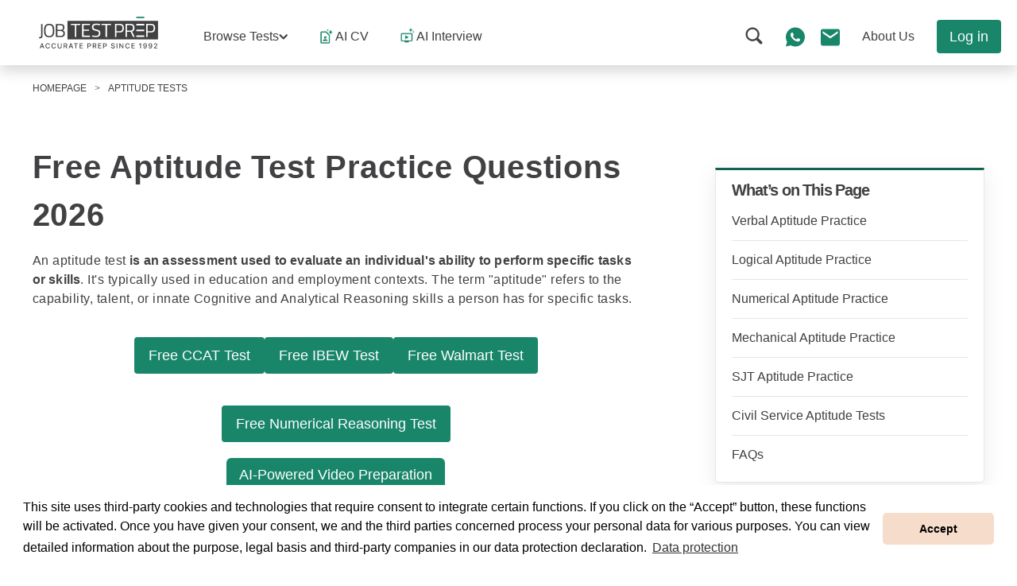

--- FILE ---
content_type: text/html; charset=utf-8
request_url: https://www.jobtestprep.com/aptitude-tests
body_size: 49286
content:


<!DOCTYPE html>
<html lang="en-GB" dir="ltr" data-culture="en-GB">
<head>
    <style nonce="W4K6E3dwhZ6W66pBZQCSWhdZV07QZK24ZAhVaXQAbHM=">
        .fallback .breadcrumb-item {
        line-height: 13px;
        }

        .fallback h1#h1Header {
        letter-spacing: 0.75px;
        }

        .fallback h2.fw-bolder {
        letter-spacing: -1.5px;
        }

        .fallback h2 {
        letter-spacing: 0.5px;
        }

        .fallback h3 {
        letter-spacing: -1.2px;
        }

        .fallback .txtProperty {
        letter-spacing: 0.5px;
        }

        .fallback .txtProperty .strong {
        font-weight: 700;
        }

        .fallback .txtProperty strong {
        letter-spacing: 0.2px;
        }

        .fallback em {
        letter-spacing: 0.55px;
        }

        .fallback .selbox-main-container .text-body {
        letter-spacing: 0.25px;
        }

        .fallback .selbox-main-container .rte-text {
        letter-spacing: 0.59px;
        }

        .fallback .selbox-main-container .rte-text strong {
        letter-spacing: 0px;
        }

        .mniPage.fallback h1#h1Header {
            letter-spacing: -0.8px;
        }

        .mniPage.fallback h2 {
            letter-spacing: -0.8px;
        }

        .mniPage.fallback h3 {
            letter-spacing: 0.2px;
        }

        .mniPage.fallback .txtProperty {
            letter-spacing: -0.5px;
        }

        @media (max-width: 767.98px) {
        .fallback h1#h1Header {
        font-size: 30px;
        line-height: 45px;
        letter-spacing: 0.6px;
        }

        .fallback h2 {
        letter-spacing: 0.6px;
        }

        .fallback h3 {
        letter-spacing: -1.1px;
        line-height: 30px !important;
        padding-bottom: 17px !important;
        padding-top: 23px !important;
        }

        .fallback .txtProperty {
        letter-spacing: 0.45px;
        }

        .fallback .buttonLabel {
        letter-spacing: 0.3px;
        }

        .mniPage.fallback h1#h1Header {
            font-size: 35px;
            letter-spacing: 0.5px;
        }

        .mniPage.fallback h2 {
            letter-spacing: -0.7px;
        }

        .mniPage.fallback .txtProperty {
            letter-spacing: -0.4px;
        }
        }
    </style>
    <link rel="preload" as="script" nonce="W4K6E3dwhZ6W66pBZQCSWhdZV07QZK24ZAhVaXQAbHM=" href="/sb/logger.js.v639039973828253964" />

    <link rel="preload" as="style" onload="this.rel='stylesheet'" nonce="W4K6E3dwhZ6W66pBZQCSWhdZV07QZK24ZAhVaXQAbHM=" href="/sb/jtpPageTypography.css.v639039973828253964">
    <link as="style" href="/sb/jtpPageFooter.css.v639039973828253964" nonce="W4K6E3dwhZ6W66pBZQCSWhdZV07QZK24ZAhVaXQAbHM=" onload="this.rel=&#x27;stylesheet&#x27;" rel="preload" />
    <link rel="stylesheet" media="print" onload="this.onload=null;this.media='all'" nonce="W4K6E3dwhZ6W66pBZQCSWhdZV07QZK24ZAhVaXQAbHM=" href="/third-party/css/bootstrap-icons.min.css">
    <link rel="preload" type="text/css" as="style" onload="this.rel='stylesheet'" nonce="W4K6E3dwhZ6W66pBZQCSWhdZV07QZK24ZAhVaXQAbHM=" href="/third-party/css/cookieconsent.min.css" />
    <noscript>
        <link rel="stylesheet" href="/third-party/css/bootstrap-icons.min.css">
        <link rel="stylesheet" href="/third-party/css/cookieconsent.min.css">
        <link rel="stylesheet" href="/sb/jtpPageTypography.css.v639039973828253964">
    </noscript>

    <link rel="preload" type="text/css" as="style" nonce="W4K6E3dwhZ6W66pBZQCSWhdZV07QZK24ZAhVaXQAbHM=" href="/sb/jtpPage.css.v639039973828253964" />
    <link rel="preload" as="script" nonce="W4K6E3dwhZ6W66pBZQCSWhdZV07QZK24ZAhVaXQAbHM=" href="/third-party/js/bootstrap.bundle.min.js">
    <link rel="preload" as="script" nonce="W4K6E3dwhZ6W66pBZQCSWhdZV07QZK24ZAhVaXQAbHM=" href="/third-party/js/jquery.min.js" />
    <link rel="preconnect" href="https://cdn-widgetsrepository.yotpo.com">
    <link rel="dns-prefetch" href="https://cdn-widgetsrepository.yotpo.com">
        <link as="style" href="/sb/contentPage.css.v639039973828253964" nonce="W4K6E3dwhZ6W66pBZQCSWhdZV07QZK24ZAhVaXQAbHM=" rel="preload" type="text/css" />
        <link as="style" href="/sb/stickyHeaderStyle.css.v639039973828253964" nonce="W4K6E3dwhZ6W66pBZQCSWhdZV07QZK24ZAhVaXQAbHM=" rel="preload" type="text/css" />
        <link as="style" href="/sb/horizontalContainer.css.v639039973828253964" nonce="W4K6E3dwhZ6W66pBZQCSWhdZV07QZK24ZAhVaXQAbHM=" rel="preload" type="text/css" />
        <link as="style" href="/sb/testIframeStyle.css.v639039973828253964" nonce="W4K6E3dwhZ6W66pBZQCSWhdZV07QZK24ZAhVaXQAbHM=" rel="preload" type="text/css" />
        <link as="style" href="/sb/contentBox.css.v639039973828253964" nonce="W4K6E3dwhZ6W66pBZQCSWhdZV07QZK24ZAhVaXQAbHM=" rel="preload" type="text/css" />
        <link as="style" href="/sb/ctaBox.css.v639039973828253964" nonce="W4K6E3dwhZ6W66pBZQCSWhdZV07QZK24ZAhVaXQAbHM=" rel="preload" type="text/css" />
        <link as="style" href="/sb/disclaimer.css.v639039973828253964" nonce="W4K6E3dwhZ6W66pBZQCSWhdZV07QZK24ZAhVaXQAbHM=" rel="preload" type="text/css" />
        <link as="style" href="/sb/relatedLinks.css.v639039973828253964" nonce="W4K6E3dwhZ6W66pBZQCSWhdZV07QZK24ZAhVaXQAbHM=" rel="preload" type="text/css" />

    <link rel="stylesheet" type="text/css" href="/third-party/css/cookieconsent.min.css" />
    <script nonce="W4K6E3dwhZ6W66pBZQCSWhdZV07QZK24ZAhVaXQAbHM=" defer src="/third-party/js/bootstrap.bundle.min.js"></script>
    <script nonce="W4K6E3dwhZ6W66pBZQCSWhdZV07QZK24ZAhVaXQAbHM=" src="/third-party/js/jquery.min.js"></script>
    <script nonce="W4K6E3dwhZ6W66pBZQCSWhdZV07QZK24ZAhVaXQAbHM=" defer src="/third-party/js/mustache.min.js"></script>
    <script nonce="W4K6E3dwhZ6W66pBZQCSWhdZV07QZK24ZAhVaXQAbHM=" data-cfasync="false" defer src="/third-party/js/cookieconsent.min.js"></script>
    <script nonce="W4K6E3dwhZ6W66pBZQCSWhdZV07QZK24ZAhVaXQAbHM=" type="text/javascript" src="/sb/logger.js.v639039973828253964"></script>
    <script nonce="W4K6E3dwhZ6W66pBZQCSWhdZV07QZK24ZAhVaXQAbHM=" type="text/javascript">
        (function () {
            if (!('fonts' in document)) return;

            function loadFonts() {
                document.fonts.ready.then(function () {
                    $("body").removeClass("fallback");
                });
            }

            $(document).ready(function () {
                var isMobileDevice = (('ontouchstart scroll' in window)
                    || (navigator.maxTouchPoints > 0)
                    || (navigator.msMaxTouchPoints > 0))
                    && window.innerWidth < 560;

                if (!isMobileDevice) {
                    $(window).one("mousemove keydown keyup scroll", loadFonts);
                } else {
                    $(window).one('touchstart', function (e) {
                        e.preventDefault();
                        loadFonts();
                    });
                }
            });
        })();
    </script>
    <script nonce="W4K6E3dwhZ6W66pBZQCSWhdZV07QZK24ZAhVaXQAbHM=">
        if (!('IntersectionObserver' in window) || !('IntersectionObserverEntry' in window) || !('intersectionRatio' in window.IntersectionObserverEntry.prototype)) {
            document.write('<script nonce="W4K6E3dwhZ6W66pBZQCSWhdZV07QZK24ZAhVaXQAbHM=" src="/third-party/js/IntersectionObserver.min.js"></' + 'script>');
        }
    </script>
    <script nonce="W4K6E3dwhZ6W66pBZQCSWhdZV07QZK24ZAhVaXQAbHM=" defer>
        var isMobile = (('ontouchstart scroll' in window)
            || (navigator.maxTouchPoints > 0)
            || (navigator.msMaxTouchPoints > 0))
            && window.innerWidth < 560;

        function initializeCookieConsent() {
            if (window.cookieconsent) {
                window.cookieconsent.initialise({
                    "palette": {
                        "popup": {
                            "background": "#ffffff"
                        },
                        "button": {
                            "background": "#f6dccb"
                        }
                    },
                    "theme": "classic",
                    "content": {
                        message: "This site uses third-party cookies and technologies that require consent to integrate certain functions. If you click on the “Accept” button, these functions will be activated. Once you have given your consent, we and the third parties concerned process your personal data for various purposes. You can view detailed information about the purpose, legal basis and third-party companies in our data protection declaration.",
                        dismiss: "Accept",
                        link: "Data protection",
                        href: "https://www.jobtestprep.com/privacy"
                    },
                    "elements": {
                        header: '<span class="cc-header"></span>',
                        messagelink: `<span id="cookieconsent:desc" class="cc-message">{{message}}
                                                                                                          <a id="cookieconsent:link" aria-label="Data protection" role="button" tabindex="0" class="cc-link" href={{href}} rel="noopener noreferrer nofollow" target="_blank">{{link}}</a>
                                                                                                      </span>`,
                        dismiss: '<a href="javascript:;" aria-label="Accept" tabindex="0" class="cc-btn cc-dismiss" data-automation="dismissCookieMsg">Accept</a>',
                        link: '<a aria-label="Data protection" tabindex="0" class="cc-link" href="https://www.jobtestprep.com/privacy" target="_blank">Data protection</a>',
                    },
                });
            }
        }
        
        $().ready(function () {
            initializeCookieConsent();
        });        
    </script>

        <script async="" nonce="W4K6E3dwhZ6W66pBZQCSWhdZV07QZK24ZAhVaXQAbHM=" src="/sb/stickyHeader.js.v639039973828253964"></script>

    <script nonce="W4K6E3dwhZ6W66pBZQCSWhdZV07QZK24ZAhVaXQAbHM=">
        $.ajaxSetup({ cache: true });
        function lateLoadJs(mainScriptUrl, callBackUrls) {
            $(document).ready(function () {
                var isMobileDevice = (('ontouchstart scroll' in window)
                    || (navigator.maxTouchPoints > 0)
                    || (navigator.msMaxTouchPoints > 0))
                    && window.innerWidth < 560;

                var scriptsLoaded = false;

                function loadScripts() {
                    if (scriptsLoaded) return;
                    scriptsLoaded = true;

                    $.getScript(mainScriptUrl, function () {
                        if (Array.isArray(callBackUrls) && callBackUrls.length > 0) {
                            function loadSequentially(urls, index = 0) {
                                if (index < urls.length) {
                                    $.getScript(urls[index], function () {
                                        loadSequentially(urls, index + 1);
                                    });
                                }
                            }
                            loadSequentially(callBackUrls);
                        }
                    });
                }

                if (!isMobileDevice) {
                    $(window).one('mousemove scroll', function (e) {
                        e.preventDefault();
                        loadScripts();
                    });
                } else {
                    $(window).one('touchstart', function (e) {
                        e.preventDefault();
                        loadScripts();
                    });
                }
            });
        }
    </script>

    <script nonce="W4K6E3dwhZ6W66pBZQCSWhdZV07QZK24ZAhVaXQAbHM=">lateLoadJs('/third-party/js/jquery.scrollTo.min.js', '');</script>
                    <script nonce="W4K6E3dwhZ6W66pBZQCSWhdZV07QZK24ZAhVaXQAbHM=">

                        lateLoadJs('/sb/scrollToTopButton.js.v639039973828253964', []);
                    </script>
                    <script nonce="W4K6E3dwhZ6W66pBZQCSWhdZV07QZK24ZAhVaXQAbHM=">

                        lateLoadJs('/sb/testIframe.js.v639039973828253964', []);
                    </script>
                    <script nonce="W4K6E3dwhZ6W66pBZQCSWhdZV07QZK24ZAhVaXQAbHM=">

                        lateLoadJs('/sb/ctaBoxJs.js.v639039973828253964', []);
                    </script>
                    <script nonce="W4K6E3dwhZ6W66pBZQCSWhdZV07QZK24ZAhVaXQAbHM=">

                        lateLoadJs('/sb/image.js.v639039973828253964', []);
                    </script>


        <script defer="" nonce="W4K6E3dwhZ6W66pBZQCSWhdZV07QZK24ZAhVaXQAbHM=" src="/sb/search.js.v639039973828253964"></script>
        <script defer="" nonce="W4K6E3dwhZ6W66pBZQCSWhdZV07QZK24ZAhVaXQAbHM=" src="/sb/sidebar.js.v639039973828253964"></script>
        <script defer="" nonce="W4K6E3dwhZ6W66pBZQCSWhdZV07QZK24ZAhVaXQAbHM=" src="/sb/accordionElement.js.v639039973828253964"></script>
        <script defer="" nonce="W4K6E3dwhZ6W66pBZQCSWhdZV07QZK24ZAhVaXQAbHM=" src="/sb/nav.js.v639039973828253964"></script>
        <script defer="" nonce="W4K6E3dwhZ6W66pBZQCSWhdZV07QZK24ZAhVaXQAbHM=" src="/sb/stickyButton.js.v639039973828253964"></script>
        <script defer="" nonce="W4K6E3dwhZ6W66pBZQCSWhdZV07QZK24ZAhVaXQAbHM=" src="/sb/anchorScrollOffset.js.v639039973828253964"></script>
    <script type="application/ld+json">
{
"@context": "https://schema.org",
"@type": "BreadcrumbList",
"itemListElement": [
{
"@type": "ListItem",
"position": 1,
"name": "US Homepage",
"item": "https://www.jobtestprep.com/"
},
{
"@type": "ListItem",
"position": 2,
"name": "aptitude-tests",
"item": "https://www.jobtestprep.com/aptitude-tests"
}
]
}
</script>

    
    <link rel="icon" sizes="any" href="/media/d5zfyww4/favicon.png">
    <link rel="icon" type="image/svg+xml" href="/media/d5zfyww4/favicon.png">
    <link rel="apple-touch-icon" href="/media/d5zfyww4/favicon.png">

    
<meta name="robots" content="index, follow">
<meta name="viewport" content="width=device-width, initial-scale=1, minimum-scale=1, maximum-scale=5" />
<meta name="msapplication-TileColor" content="#FFFFFF" />
<meta name="msapplication-TileImage" content="mstile-144x144.png" />
<meta name="msapplication-square70x70logo" content="mstile-70x70.png" />
<meta name="msapplication-square150x150logo" content="mstile-150x150.png" />
<meta name="msapplication-wide310x150logo" content="mstile-310x150.png" />
<meta name="msapplication-square310x310logo" content="mstile-310x310.png" />

<title>Free Aptitude Test Practice Questions 2026 - JobTestPrep</title>
<meta name="description" content="Here you will find aptitude examples of a variety of aptitude test question types with detailed explanations about their use and solutions strategies."/>
<meta property="og:type" content="website"/>
<meta property="og:title" content="Free Aptitude Test Practice Questions 2026 - JobTestPrep"/>
<meta property="og:description" content="Here you will find aptitude examples of a variety of aptitude test question types with detailed explanations about their use and solutions strategies."/>
<meta property="og:url" content="https://www.jobtestprep.com/aptitude-tests"/>
<link rel="canonical" href="https://www.jobtestprep.com/aptitude-tests"/>


<meta name="nodeid" content="20798" />
<meta name="nodename" content="aptitude-tests" />
<meta name="template" content="ContentPage" />


    <link rel="stylesheet" href="/sb/jtpPage.css.v639039973828253964" />

        <link href="/sb/contentPage.css.v639039973828253964" rel="stylesheet" type="text/css" />
        <link href="/sb/stickyHeaderStyle.css.v639039973828253964" rel="stylesheet" type="text/css" />
        <link href="/sb/horizontalContainer.css.v639039973828253964" rel="stylesheet" type="text/css" />
        <link href="/sb/testIframeStyle.css.v639039973828253964" rel="stylesheet" type="text/css" />
        <link href="/sb/contentBox.css.v639039973828253964" rel="stylesheet" type="text/css" />
        <link href="/sb/ctaBox.css.v639039973828253964" rel="stylesheet" type="text/css" />
        <link href="/sb/disclaimer.css.v639039973828253964" rel="stylesheet" type="text/css" />
        <link href="/sb/relatedLinks.css.v639039973828253964" rel="stylesheet" type="text/css" />

    <script nonce="W4K6E3dwhZ6W66pBZQCSWhdZV07QZK24ZAhVaXQAbHM=" defer>
        const antiForeignKey = 'CfDJ8FSNHG3zEsJAoH_urLYvQ55ZxOQt3OCZc0c_jPqIUb1ybDW_DCEHbBW_3eWq2TlkzQM1VHtBSCF-WVLHe7hCi69yQoEpquYR_wGdf06zq065WmzVFxtU3Gp2lQgkHn4zcG_8xSOaCTHMVDTp3gy0Ang';
        const nodeId = $('meta[name="nodeid"]').attr('content');

        /**
         * Checks if the view port is XL.
         */
        function isViewportXL() {
            const width = Math.max(document.documentElement.clientWidth, window.innerWidth || 0)
            if (width >= 1200) return true
            return false;
        }

        /**
        * Checks if the view port is MD.
        */
        function isViewportMD() {
            const width = Math.max(document.documentElement.clientWidth, window.innerWidth || 0)
            if (width >= 769) return true
            return false;
        }

        /**
        * Checks if the view port is of mobile.
        */
        function isViewportMobile() {
            const width = Math.max(document.documentElement.clientWidth, window.innerWidth || 0)
            if (width < 769) return true
            return false;
        }

        /**
        * Set cookie
        * @param {string} name cookie's name.
        * @param {string} value cookie's value.
        * @param {string} number of days to expire.
        */
        function setCookie(name, value, days) {
            var expires = "";
            if (days) {
                var date = new Date();
                date.setTime(date.getTime() + (days * 24 * 60 * 60 * 1000));
                expires = "; expires=" + date.toUTCString();
            }
            document.cookie = name + "=" + (value || "") + expires + "; path=/";
        }

        /**
        * Read Cookie
        * @param {string} name cookie's name.
        */
        function readCookie(name) {
            var nameEQ = name + "=";
            var ca = document.cookie.split(';');
            for (var i = 0; i < ca.length; i++) {
                var c = ca[i];
                while (c.charAt(0) == ' ') c = c.substring(1, c.length);
                if (c.indexOf(nameEQ) == 0) return c.substring(nameEQ.length, c.length);
            }
            return null;
        }

        /**
        * Erase cookie
        * @param {string} name cookie's name.
        */
        function eraseCookie(name) {
            document.cookie = name + '=; expires=Thu, 01 Jan 1970 00:00:01 GMT; path=/';
        }

        /**
        * write product page id cookie.
        * @param {int} productPageId ProductPage Id.
        */
        function setProductPageCookie(productPageId) {
            const cookieExpiryTimeInDays = 1;

            var oldProductPageIdsCookie = readCookie("productNodesId") || "";
            var newProductPageIdsCookie = [];
            if (oldProductPageIdsCookie !== "") {
                var productPagesIdsList = oldProductPageIdsCookie.split('%2C');
                newProductPageIdsCookie = [...productPagesIdsList];
            }
            if (newProductPageIdsCookie[0] !== productPageId) {
                newProductPageIdsCookie.unshift(productPageId);
            }
            setCookie("productNodesId", decodeURI(newProductPageIdsCookie.join('%2C')), cookieExpiryTimeInDays);
        }

          /**
         * Return currency symbol by culture.
         * @param {string} culture Required culture.
         * @param {string} currencyCode Required currency code.
         */
        function getCurrencySymbol(culture, currencyCode) {
            const parts = new Intl.NumberFormat(culture, {
                style: 'currency',
                currency: currencyCode,
                currencyDisplay: 'symbol',
            }).formatToParts(0);

            const symbolPart = parts.find(part => part.type === 'currency');
            return symbolPart ? symbolPart.value : '';
        }

        /**
         * Return formated price by culture.
         * @param {string} culture Required culture.
         * @param {string} currencyCode Required currency code.
         * @param {string} price Price to format.
         */
        function formatPrice(culture, currencyCode, price, fractionDigits) {
            var isDecimalPrice = price % 1 === 0;

            var defaultFractionDigits = isDecimalPrice ? 0 : 2;

            const formatOptions = {
                style: 'currency',
                currency: currencyCode,
                currencyDisplay: 'symbol',
                roundingMode: 'halfFloor',
                maximumFractionDigits: defaultFractionDigits,
                minimumFractionDigits: defaultFractionDigits
            };

            var formattedPrice = new Intl.NumberFormat(culture, formatOptions).format(price);

            var currencyPosition = 'start';

            if (currencyCode === 'ILS') {
                formattedPrice = formattedPrice.replace(/\u00A0/g, '');
            }

            if ('' != '') {
                currencyPosition = '';
            } else if (culture.includes('NO') || culture.includes('SE') || culture.includes('DK') || culture.includes('DE')) {
                currencyPosition = 'end';
            }
            var parts = formattedPrice.match(/^(\D*?)((?:\d[\d.,]*)|\s(?:\d[\d.,]*))$/);
            if (parts) {
                var currencySymbol = parts[1];
                var numericPart = parts[2];

                switch (currencyPosition) {
                    case 'start':
                        formattedPrice = '<span class="currency-code">' + currencySymbol + '</span>' + '' + numericPart;
                        break;
                    case 'end':
                        formattedPrice = numericPart + ' ' + '<span class="currency-code">' + currencySymbol.trim() + '</span>';
                        break;
                    default:
                        break;
                }
            }

            return formattedPrice;
        }

        /**
        * Updates or inserts cookies where the name includes a specified substring and sets an optional expiration time.
        * @param {string} keyContains - Substring to match in the cookie name for update/insert.
        * @param {string} valueToSet - Value to set for matching or new cookies.
        * @param {number} [daysToExpire] - Number of days until the cookie should expire. If not provided, the cookie is session-based.
        */
        function upsertCookiesIfContainsKey(keyContains, valueToSet, daysToExpire) {
            valueToSet = valueToSet || "";
            var expires = "";
            if (typeof daysToExpire === "number") {
                var date = new Date();
                date.setTime(date.getTime() + (daysToExpire * 24 * 60 * 60 * 1000));
                expires = "; expires=" + date.toUTCString();
            }

            // Assume the cookie doesn't exist initially
            var cookieExists = false;

            // Attempt to update existing cookies
            var cookies = document.cookie.split(';');
            cookies.forEach(function (cookie) {
                var trimmedCookie = cookie.trim();
                var separatorIndex = trimmedCookie.indexOf('=');
                var name = trimmedCookie.substring(0, separatorIndex);

                if (name.includes(keyContains)) {
                    cookieExists = true; // Mark that we've found and are updating an existing cookie
                    document.cookie = name + "=" + encodeURIComponent(valueToSet) + expires + "; path=/";
                }
            });

            // If the cookie wasn't found and updated, insert it as a new cookie
            if (!cookieExists) {
                document.cookie = keyContains + "=" + encodeURIComponent(valueToSet) + expires + "; path=/";
            }
        }

        $.ajaxSetup({
            headers: {
                'RequestVerificationToken': antiForeignKey,
                'NodeId': nodeId
            }
        });

        /**
         * set up tooltips elements on page.
         * should be called if dynamic elements added with tooltips.
         */
        function setTooltips() {
            const tooltipTriggerList = document.querySelectorAll('[data-bs-toggle="tooltip"]');
            const tooltipList = [...tooltipTriggerList].map(tooltipTriggerEl => new bootstrap.Tooltip(tooltipTriggerEl));
        }

        /**
         * Page print function
         */
        function print() {
            var prtContent = $('.print');
            var WinPrint = window.open('', '', 'left=0,top=0,width=800,height=900,toolbar=0,scrollbars=0,status=0');
            WinPrint.document.write(prtContent.html());
            WinPrint.document.close();
            WinPrint.focus();
            WinPrint.print();
            WinPrint.close();
        }

        $().ready(function () {
            setTooltips();
            if ($('.yotpo').length && typeof yotpo !== 'undefined') {
                yotpo.refreshWidgets();
            }
        });

        //expanderslisteners
        $(function () {
            $('.expandBtn').click(function () {
                var btn = $(this);
                var expandContainer = btn.siblings('.expandContainer');
                expandContainer.toggleClass('show');
                btn.toggleClass('hideIcon');
                var btnText = expandContainer.hasClass('show') ? btn.attr('data-text-hide') : btn.attr('data-text-show');
                if (!!btnText && btnText !== "")
                    btn.text(btnText);
            });

            $('button.jsCustomBtn').click(function () {
                var isContainedInForm = $(this).parents('form').length != 0;
                var url = $(this).attr('data-navigation');
                if (url && !isContainedInForm) {
                    var target = $(this).attr('data-target');
                    if (target.indexOf('blank') !== -1) {
                        window.open(url, target, 'noopener,noreferrer');
                    } else {
                        $(this).prop('disabled', true);
                        $(this).addClass('loading-button');
                        window.location.href = url;
                    }
                }
            });

        });

        /**
        * Opens Report Issue modal
        */
        function showIssueReportModal() {
            $('.issueReportLink').hide();
            $('#issueReportModal').show();
            
            localStorage.setItem('issueReportModalShown', 'true');
            $('body').addClass('no-scroll');
        }

        /**
        * Close Report Issue modal
        */
        function hideIssueReportModal() {
            $('.issueReportLink').show();
            $('#issueReportModal').hide();
            $('body').removeClass('no-scroll');
        }
        
        function handleCheckoutSocialSignUp(email) {}

        /**
        * Adding IDevAffiliate cookies
        */

        const cookieExpiryTimeInDays = 30;
        let username = '';
        let firstTimeAffiliate = readCookie('JTPTimestamp');
        let idev_referral = '';
        if (username == '') {
            const firstTimeVisitorCookieName = 'JTPTimestamp';
            let firstTimeVisitorCookie = readCookie(firstTimeVisitorCookieName);
            setCookie(firstTimeVisitorCookieName, true, 9999);
            //We are doing this here because we are cleaning the garbage cookies some users have on their devices
            upsertCookiesIfContainsKey(firstTimeVisitorCookieName, true, 9999);
        }
        else if (username != '' && firstTimeAffiliate == null) {
            let idev_landingpage = '/aptitude-tests';
            setCookie('idev_username', username, cookieExpiryTimeInDays);
            setCookie('idev_landingpage', idev_landingpage, cookieExpiryTimeInDays);

            if (idev_referral != '') {
                setCookie('idev_referral', idev_referral, cookieExpiryTimeInDays);
            }
        }

    </script>
    <!-- Google Tag Manager -->
<script>(function(w,d,s,l,i){w[l]=w[l]||[];w[l].push({'gtm.start':
new Date().getTime(),event:'gtm.js'});var f=d.getElementsByTagName(s)[0],
j=d.createElement(s),dl=l!='dataLayer'?'&l='+l:'';j.async=true;j.src=
'https://www.googletagmanager.com/gtm.js?id='+i+dl;f.parentNode.insertBefore(j,f);
})(window,document,'script','dataLayer','GTM-WBD44J6');</script>
<!-- End Google Tag Manager --><script>
$(document).ready(function () {
if($('.sticky-btn-click').length > 0){
 const btnText = $('.sticky-btn-click').first().text();
 $('.btn-property-sticky-button-title').append(btnText);
}
});
</script><meta name="google-site-verification" content="zGl40KfBhkPKIqSLe7e33S1mP0QkJMo2WDkmglGyd-E" />
<meta name="google-site-verification" content="VMzWBl3TLgDcHi1sdtVDfox1ufWncn1fuI8GkP4N0-I" />
</head>
<body class="jtpPage fallback">


    <!-- Google Tag Manager (noscript) -->
<noscript><iframe src="https://www.googletagmanager.com/ns.html?id=GTM-WBD44J6"
height="0" width="0" style="display:none;visibility:hidden"></iframe></noscript>
<!-- End Google Tag Manager (noscript) -->
    
    

<nav class="navbar navbar-expand-lg py-0 shadow">
    <div class="container-fluid align-items-stretch px-0 align-self-stretch justify-content-between">
        

<div class="d-none d-lg-flex mx-0 navbar-logo d-flex flex-row gap-1 my-auto py-0 justify-content-center " data-automation="jobTestPrep-navbar">
    <a class="px-2 px-sm-0 " href="/" aria-label="To the JobTestPrep homepage">
        <img class="js-responsive-img logo-image" data-desktop="/media/knmpospw/jtp-tagline-1.svg?width=206&amp;height=40&amp;rnd=133827136645330000" data-mobile="/media/knmpospw/jtp-tagline-1.svg?width=98&amp;height=40&amp;rnd=133827136645330000" width="206" height="40" src="/media/knmpospw/jtp-tagline-1.svg" alt="JobTestPrep Logo" loading="lazy"></img></a>
        <span class="fs-6 lh-sm align-self-end logo-label"></span>
</div>
        <div class="d-flex d-lg-none mobile-navigation justify-content-center align-items-center">



<div class="mx-0 d-flex flex-row gap-1 my-auto py-0 justify-content-center " data-automation="jobTestPrep-navbar">
    <a class="px-2 px-sm-0 " href="/" aria-label="To the JobTestPrep homepage">
        <img class="js-responsive-img logo-image" data-desktop="/media/knmpospw/jtp-tagline-1.svg?width=206&amp;height=40&amp;rnd=133827136645330000" data-mobile="/media/knmpospw/jtp-tagline-1.svg?width=98&amp;height=40&amp;rnd=133827136645330000" width="206" height="40" src="/media/knmpospw/jtp-tagline-1.svg" alt="JobTestPrep Logo" loading="lazy"></img></a>
        <span class="fs-6 lh-sm align-self-end logo-label"></span>
</div>
        </div>
        <div class="d-flex d-lg-none mobile-navigation justify-content-center align-items-center">


        </div>
        <div class="d-flex d-lg-none mobile-navigation justify-content-center align-items-center">



        <a role="button" aria-label="Login" class="d-flex d-lg-none justify-content-center mobile-login-icon item-width" href=/login-page id="7aa781d1-93d7-40ad-9236-1916608fee99" aria-haspopup="menu" aria-expanded="false" data-action="">
            <img loading="lazy" style="height: 24px; width: 24px" alt="Login" src="/media/2puavfog/loginicon.svg"/>
        </a>
<li class="nav-item dropdown dropdown-hover dropdown-root bg-white align-self-stretch justify-content-between mt-0 py-0 px-2 px-lg-1 py-lg-0 d-flex  endNavItem ms-0 margin-inline-start-auto " >
        <a role="button" class="nav-link my-auto w-100 d-none d-sm-block  btn-default" href=/login-page id="7aa781d1-93d7-40ad-9236-1916608fee99" aria-haspopup="menu" aria-expanded="false" data-action="" aria-label="Login">Log in</a>


</li>
                        <div class="d-flex nav-item navSearchBarWrapper">
                            


<script type="application/ld+json">
    {
    "@context": "https://schema.org",
    "@type": "WebSite",
    "url": "http://www.jobtestprep.com",
    "mainEntityOfPage": "http://www.jobtestprep.com",
    "potentialAction": {
    "@type": "SearchAction",
    "target": "http://www.jobtestprep.com/search-results-page?documentTypes=categoryPage,contentPage,productPage&fieldsNames=h1Title,breadcrumbTitle,searchTags,shortDescription,startSection,planItem&searchTerm={search_term_string}",
    "query-input": "required name=search_term_string"
    }
    }
</script>
    <div class="d-flex justify-content-center align-items-center">
        <div class="navSearchBarMenuIcon nav-item">
            <a role="button" class="magnifyingGlass px-3 py-1" aria-label="Open search field">
                <i class="bi bi-search"></i>
            </a>
        </div>

        <form class="expendedSearchBar navSearchBar searchElement position-absolute align-self-center ms-lg-3" data-automation="upperSearchInput" data-search-key="93287c73_6c69_422a_8976_2328aa0620e4" name="navSearchBar" method="get" action="/search-results-page">
            <input type="hidden" class="search-hidden-doc" name="documentTypes" data-value="categoryPage,contentPage,productPage" value="categoryPage,contentPage,productPage" />
            <input type="hidden" class="search-hidden-fields" name="fieldsNames" data-value="h1Title,breadcrumbTitle,searchTags,shortDescription,startSection,planItem" value="h1Title,breadcrumbTitle,searchTags,shortDescription,startSection,planItem" />

            <input size="1" autocomplete="off" name="searchTerm" type="search" class="upperSearchInput searchInput bg-white" onkeyup="defaultSearch(this.value, $(this), seeMoreButton)" data-value="" placeholder="Find the test you need" aria-label="Find the test you need" data-automation="searchUpper">
            <a role="button" class="magnifyingGlass position-absolute translate-middle-y top-50" aria-label="Open search field">
                <i class="bi bi-search"></i>
            </a>
            <a role="button" class="closeSearchBtn position-absolute translate-middle-y top-50" aria-label="Toggle search">
                <span></span>
            </a>
            <button class="d-none searchBtn" data-automation="searchBtn" type="submit"></button>
            <div class="d-flex align-items-center justify-content-center">
                <div style="display:none" class="searchResultContainer bg-white border border-light border-1 shadow rounded-1 flex-column position-absolute start-lg-0 top-100">
                </div>
            </div>
            <div class="searchOverlay"></div>
        </form>
    </div>

<script nonce="W4K6E3dwhZ6W66pBZQCSWhdZV07QZK24ZAhVaXQAbHM=">
    var searchGlobals_93287c73_6c69_422a_8976_2328aa0620e4 = {
        searchKey: '93287c73_6c69_422a_8976_2328aa0620e4',
        documnetTypes: ["categoryPage","contentPage","productPage"],
        properties: ["h1Title","breadcrumbTitle","searchTags","shortDescription","startSection","planItem"],
        }
    var seeMoreText = "See more results";
    function applySearchStyles() {

        $('.upperSearchInput').attr("placeholder", "Find the test you need");

        $('.upperSearchInput').css('border', '');
        $('.upperSearchInput').addClass('border');
        $('.upperSearchInput').addClass('border-light');
        $('.bi-search').removeClass('body-color');
        $('.bi-search').addClass('text-primary');
        $('.upperSearchBtn').css('visibility', 'visible');

    }
</script>
                        </div>

    <button class="navbar-toggler border-0 py-0 item-width" type="button"
    aria-controls="mobileMenu" aria-expanded="false" aria-label="Toggle navigation"
    data-automation="browseTopicsNavbar">
        <span class="navbar-toggler-icon"></span>
        <span class="navbar-open"></span>
    </button>
<li class="nav-item dropdown dropdown-hover dropdown-root bg-white align-self-stretch justify-content-between mt-0 py-0 px-2 px-lg-1 py-lg-0 d-none d-lg-flex d-flex   " >
        <a role="button" class="nav-button nav-link my-auto border-0 bg-transparent color-hover-primary w-100 w-sm-unset  nav-disabled"
        
        id="7d14c668-ebe5-425d-aa49-19d6e676a3ad" data-action=""
        >
            <span class="d-flex gap-1">
                
                <span class=""> Browse Tests </span>
            </span>
        </a>


</li>

<li class="nav-item dropdown dropdown-hover dropdown-root bg-white align-self-stretch justify-content-between mt-0 py-0 px-2 px-lg-1 py-lg-0 d-flex servicesNavItem  " >
        <a role="button" class="nav-button nav-link my-auto border-0 bg-transparent color-hover-primary w-100 w-sm-unset  "
        href=/ai-cv-analyzer
        id="21a244a6-f7e0-49e5-8d5a-570f57246d27" data-action=""
        >
            <span class="d-flex gap-1">
                <img loading="lazy" style="height: 24px; width: 24px;" alt="AI CV Analyzer" src="/media/jbfh3b10/frame-916375.png"/>
                <span class=""> AI CV </span>
            </span>
        </a>


</li>

<li class="nav-item dropdown dropdown-hover dropdown-root bg-white align-self-stretch justify-content-between mt-0 py-0 px-2 px-lg-1 py-lg-0 d-flex servicesNavItem  " >
        <a role="button" class="nav-button nav-link my-auto border-0 bg-transparent color-hover-primary w-100 w-sm-unset  "
        href=/ai-chat-interview
        id="e2ee55c9-1c7d-4ed6-b93f-7c10e363902a" data-action=""
        >
            <span class="d-flex gap-1">
                <img loading="lazy" style="height: 24px; width: 24px;" alt="AI Interview Prep" src="/media/pmfbrdza/frame-916385.png"/>
                <span class=""> AI Interview </span>
            </span>
        </a>


</li>
        </div>
        <div id="logged-in-menu">
        </div>
        <div class="overlay"></div>
        <div class="navbar-collapse align-items-stretch menu-class bg-white" id="mobileMenu">
                <div class="mobile-contact-us px-1">

    <li class="nav-contact-us my-auto d-none d-lg-block px-1">
        <a href="https://api.whatsapp.com/send/?phone=%2B19143686012&amp;text&amp;type=phone_number&amp;app_absent=0" target="_blank" rel="noopener noreferrer">
                <img aria-label="Link" src="/media/tx3fqnwm/whatsapp-1.svg" alt="Contact Us Via WhatsApp" loading="lazy"></img>
        </a>
    </li>
    <div class="nav-contact-us my-auto d-lg-none px-1">
        <a href="https://api.whatsapp.com/send/?phone=%2B19143686012&amp;text&amp;type=phone_number&amp;app_absent=0" target="_blank" rel="noopener noreferrer">
                <img aria-label="Link" src="/media/tx3fqnwm/whatsapp-1.svg" alt="Contact Us Via WhatsApp" loading="lazy"></img>
        </a>
    </div>


    <li class="nav-contact-us my-auto d-none d-lg-block px-1">
        <a href="mailto:c.serv@jobtestprep.com">
                <img aria-label="Email" src="/media/3xrmipo5/mail-1.svg" alt="Mail Us" loading="lazy"></img>
        </a>
    </li>
    <div class="nav-contact-us my-auto d-lg-none px-1">
        <a href="mailto:c.serv@jobtestprep.com">
                <img aria-label="Email" src="/media/3xrmipo5/mail-1.svg" alt="Mail Us" loading="lazy"></img>
        </a>
    </div>

                </div>
                <hr class="d-block d-sm-none mx-2 mt-0" />
            <ul class="navbar-nav px-0 px-lg-1 w-100 d-none d-md-flex">

    <button class="navbar-toggler border-0 py-0 item-width" type="button"
    aria-controls="mobileMenu" aria-expanded="false" aria-label="Toggle navigation"
    data-automation="browseTopicsNavbar">
        <span class="navbar-toggler-icon"></span>
        <span class="navbar-open"></span>
    </button>
<li class="nav-item dropdown dropdown-hover dropdown-root bg-white align-self-stretch justify-content-between mt-0 py-0 px-2 px-lg-1 py-lg-0 d-none d-lg-flex d-flex   " >
        <a role="button" class="nav-button nav-link my-auto border-0 bg-transparent color-hover-primary w-100 w-sm-unset  nav-disabled"
        
        id="d7700624-5130-4721-8507-10fffa015242" data-action=""
        aria-haspopup=menu aria-expanded=false data-bs-toggle=dropdown data-target=#menu-d7700624-5130-4721-8507-10fffa015242 aria-controls=menu-d7700624-5130-4721-8507-10fffa015242 aria-expanded=false aria-label=Toggle navigation>
            <span class="d-flex gap-1">
                
                <span class=""> Browse Tests </span>
                    <i class="d-block d-lg-none bi bi-chevron-right text-primary my-auto"></i>
                    <i class="d-none d-lg-block bi bi-chevron-down my-auto"></i>
            </span>
        </a>

        <div class="dropdown dropdown-menu rounded-0 py-0 mt-0 dropdown-shadow-soft " aria-labelledby="d7700624-5130-4721-8507-10fffa015242" id="menu-d7700624-5130-4721-8507-10fffa015242">
            <button class="mobile-back-button d-flex d-lg-none back p-0 border-0 bg-transparent"><i class="back bi bi-chevron-left my-auto p-1 text-primary fw-bold"></i><span class="back my-auto">Browse Tests</span></button>
            <hr class="d-block d-sm-none mx-2 mt-0" />
            <ul class="p-0 pb-2 pb-md-0 m-0 dropdown-list">

            <li class="nav-item dropdown">
                <a class="d-flex gap-1 childSubNavLink w-100 py-1 justify-content-between bg-hover-tertiary True"
                   data-action="" 
                
                id=2dc55c34-cc83-46bd-8063-723b8548a212 data-bs-toggle=dropdown data-target=menu-2dc55c34-cc83-46bd-8063-723b8548a212 aria-haspopup=menu aria-expanded=false>
                    <span class="d-flex gap-1">
                        <img loading="lazy" style = "height: 24px; width: 24px;" alt="" src="/media/42yphzty/education-icons-head-cogwheel.svg"/>
                        <span> Free Test Samples </span>
                    </span>
                    <i class='bi bi-chevron-right text-primary my-auto'></i>
                </a>
                <div class="dropdown dropdown-menu dropdown-menu-end py-0 m-0 rounded-0 dropdown-shadow-soft" aria-labelledby="2dc55c34-cc83-46bd-8063-723b8548a212" id="menu-2dc55c34-cc83-46bd-8063-723b8548a212">
                    <button class="mobile-back-button d-flex d-lg-none back p-0 border-0 bg-transparent"><i class="back bi bi-chevron-left my-auto p-1 text-primary fw-bold"></i><span class="back my-auto">Free Test Samples</span></button>
                    <hr class="d-block d-sm-none mx-2 mt-0" />
                    <ul class="dropdown-list p-0 m-0 pb-2 pb-md-0">
            <li class="nav-item bg-hover-tertiary">
                <a class="d-flex gap-2 childSubNavLink w-100 py-1 ps-2 " href="/cognitive-ability-test" data-action="" >   <span>Cognitive Ability Test</span> </a>
            </li>
            <li class="nav-item bg-hover-tertiary">
                <a class="d-flex gap-2 childSubNavLink w-100 py-1 ps-2 " href="/psychometric-test" data-action="" >   <span>Psychometric Test</span> </a>
            </li>
            <li class="nav-item bg-hover-tertiary">
                <a class="d-flex gap-2 childSubNavLink w-100 py-1 ps-2 " href="/aptitude-tests" data-action="" >   <span>Aptitude Test</span> </a>
            </li>
            <li class="nav-item bg-hover-tertiary">
                <a class="d-flex gap-2 childSubNavLink w-100 py-1 ps-2 " href="/numerical-reasoning-examples" data-action="" >   <span>Numerical Reasoning Test</span> </a>
            </li>
            <li class="nav-item bg-hover-tertiary">
                <a class="d-flex gap-2 childSubNavLink w-100 py-1 ps-2 " href="/pre-employment-personality-test" data-action="" >   <span>Personality Test</span> </a>
            </li>
            <li class="nav-item bg-hover-tertiary">
                <a class="d-flex gap-2 childSubNavLink w-100 py-1 ps-2 " href="/free-mechanical-aptitude-test" data-action="" >   <span>Mechanical Aptitude Test</span> </a>
            </li>
            <li class="nav-item bg-hover-tertiary">
                <a class="d-flex gap-2 childSubNavLink w-100 py-1 ps-2 " href="/basic-skills-test" data-action="" >   <span>Basic Skills Test</span> </a>
            </li>
            <li class="nav-item bg-hover-tertiary">
                <a class="d-flex gap-2 childSubNavLink w-100 py-1 ps-2 " href="/critical-thinking" data-action="" >   <span>Critical Thinking Test</span> </a>
            </li>
                    </ul>
                </div>
            </li>
            <li class="nav-item dropdown">
                <a class="d-flex gap-1 childSubNavLink w-100 py-1 justify-content-between bg-hover-tertiary True"
                   data-action="" 
                
                id=4992ef3b-ffc0-498e-b882-2a74875a923b data-bs-toggle=dropdown data-target=menu-4992ef3b-ffc0-498e-b882-2a74875a923b aria-haspopup=menu aria-expanded=false>
                    <span class="d-flex gap-1">
                        <img loading="lazy" style = "height: 24px; width: 24px;" alt="" src="/media/mn1ojq0a/teamwork-2-persons.svg"/>
                        <span> Best Seller Products </span>
                    </span>
                    <i class='bi bi-chevron-right text-primary my-auto'></i>
                </a>
                <div class="dropdown dropdown-menu dropdown-menu-end py-0 m-0 rounded-0 dropdown-shadow-soft" aria-labelledby="4992ef3b-ffc0-498e-b882-2a74875a923b" id="menu-4992ef3b-ffc0-498e-b882-2a74875a923b">
                    <button class="mobile-back-button d-flex d-lg-none back p-0 border-0 bg-transparent"><i class="back bi bi-chevron-left my-auto p-1 text-primary fw-bold"></i><span class="back my-auto">Best Seller Products</span></button>
                    <hr class="d-block d-sm-none mx-2 mt-0" />
                    <ul class="dropdown-list p-0 m-0 pb-2 pb-md-0">
            <li class="nav-item bg-hover-tertiary">
                <a class="d-flex gap-2 childSubNavLink w-100 py-1 ps-2 " href="/atsa-course" data-action="" >   <span>ATSA</span> </a>
            </li>
            <li class="nav-item bg-hover-tertiary">
                <a class="d-flex gap-2 childSubNavLink w-100 py-1 ps-2 " href="/amazon-hiring-simulation" data-action="" >   <span>Amazon Work Simulation</span> </a>
            </li>
            <li class="nav-item bg-hover-tertiary">
                <a class="d-flex gap-2 childSubNavLink w-100 py-1 ps-2 " href="/criticall-test-practice-prep" data-action="" >   <span>CritiCall</span> </a>
            </li>
            <li class="nav-item bg-hover-tertiary">
                <a class="d-flex gap-2 childSubNavLink w-100 py-1 ps-2 " href="/tsa-sample-questions" data-action="" >   <span>TSA CBT</span> </a>
            </li>
            <li class="nav-item bg-hover-tertiary">
                <a class="d-flex gap-2 childSubNavLink w-100 py-1 ps-2 " href="/elevator-apprentice-exam" data-action="" >   <span>EIAT Test</span> </a>
            </li>
            <li class="nav-item bg-hover-tertiary">
                <a class="d-flex gap-2 childSubNavLink w-100 py-1 ps-2 " href="/nav-canada-air-traffic-control-test-prep" data-action="" >   <span>NAV Canada Air Traffic Control</span> </a>
            </li>
            <li class="nav-item bg-hover-tertiary">
                <a class="d-flex gap-2 childSubNavLink w-100 py-1 ps-2 " href="/feast-test-practice" data-action="" >   <span>FEAST</span> </a>
            </li>
            <li class="nav-item bg-hover-tertiary">
                <a class="d-flex gap-2 childSubNavLink w-100 py-1 ps-2 " href="/amazon-online-assessment" data-action="" >   <span>Amazon SDE</span> </a>
            </li>
            <li class="nav-item bg-hover-tertiary">
                <a class="d-flex gap-2 childSubNavLink w-100 py-1 ps-2 " href="/criteria-ccat" data-action="" >   <span>CCAT</span> </a>
            </li>
            <li class="nav-item bg-hover-tertiary">
                <a class="d-flex gap-2 childSubNavLink w-100 py-1 ps-2 " href="/usps-exam-955" data-action="" >   <span>USPS Exam 955</span> </a>
            </li>
                    </ul>
                </div>
            </li>
            <li class="nav-item dropdown">
                <a class="d-flex gap-1 childSubNavLink w-100 py-1 justify-content-between bg-hover-tertiary True"
                   data-action="" 
                
                id=bfdada2c-abbd-4c60-92f8-a6e32d4752b1 data-bs-toggle=dropdown data-target=menu-bfdada2c-abbd-4c60-92f8-a6e32d4752b1 aria-haspopup=menu aria-expanded=false>
                    <span class="d-flex gap-1">
                        <img loading="lazy" style = "height: 24px; width: 24px;" alt="" src="/media/lk2hiurz/teamwork-icons-network-organization.svg"/>
                        <span> Test Providers </span>
                    </span>
                    <i class='bi bi-chevron-right text-primary my-auto'></i>
                </a>
                <div class="dropdown dropdown-menu dropdown-menu-end py-0 m-0 rounded-0 dropdown-shadow-soft" aria-labelledby="bfdada2c-abbd-4c60-92f8-a6e32d4752b1" id="menu-bfdada2c-abbd-4c60-92f8-a6e32d4752b1">
                    <button class="mobile-back-button d-flex d-lg-none back p-0 border-0 bg-transparent"><i class="back bi bi-chevron-left my-auto p-1 text-primary fw-bold"></i><span class="back my-auto">Test Providers</span></button>
                    <hr class="d-block d-sm-none mx-2 mt-0" />
                    <ul class="dropdown-list p-0 m-0 pb-2 pb-md-0">
            <li class="nav-item bg-hover-tertiary">
                <a class="d-flex gap-2 childSubNavLink w-100 py-1 ps-2 " href="/free-ccat-practice-test" data-action="" >   <span>CCAT</span> </a>
            </li>
            <li class="nav-item bg-hover-tertiary">
                <a class="d-flex gap-2 childSubNavLink w-100 py-1 ps-2 " href="/indeed-test-preparation" data-action="" >   <span>Indeed</span> </a>
            </li>
            <li class="nav-item bg-hover-tertiary">
                <a class="d-flex gap-2 childSubNavLink w-100 py-1 ps-2 " href="/free-shl-practice-test" data-action="" >   <span>SHL</span> </a>
            </li>
            <li class="nav-item bg-hover-tertiary">
                <a class="d-flex gap-2 childSubNavLink w-100 py-1 ps-2 " href="/predictive-index-test-free" data-action="" >   <span>Predictive Index (PI)</span> </a>
            </li>
            <li class="nav-item bg-hover-tertiary">
                <a class="d-flex gap-2 childSubNavLink w-100 py-1 ps-2 " href="/wonderlic-practice-test" data-action="" >   <span>Wonderlic</span> </a>
            </li>
            <li class="nav-item bg-hover-tertiary">
                <a class="d-flex gap-2 childSubNavLink w-100 py-1 ps-2 " href="/hogan" data-action="" >   <span>Hogan</span> </a>
            </li>
            <li class="nav-item bg-hover-tertiary">
                <a class="d-flex gap-2 childSubNavLink w-100 py-1 ps-2 " href="/free-korn-ferry-practice" data-action="" >   <span>Korn Ferry/Talent Q</span> </a>
            </li>
            <li class="nav-item bg-hover-tertiary">
                <a class="d-flex gap-2 childSubNavLink w-100 py-1 ps-2 " href="/thomas-international-gia-test" data-action="" >   <span>Thomas GIA</span> </a>
            </li>
            <li class="nav-item bg-hover-tertiary">
                <a class="d-flex gap-2 childSubNavLink w-100 py-1 ps-2 " href="/aon-assessment" data-action="" >   <span>Aon/Cut-e</span> </a>
            </li>
            <li class="nav-item bg-hover-tertiary">
                <a class="d-flex gap-2 childSubNavLink w-100 py-1 ps-2 " href="/cubiks-logiks-tests" data-action="" >   <span>Cubiks</span> </a>
            </li>
                    </ul>
                </div>
            </li>
            <li class="nav-item dropdown">
                <a class="d-flex gap-1 childSubNavLink w-100 py-1 justify-content-between bg-hover-tertiary True"
                   data-action="" 
                
                id=0dea5f7f-0204-4f95-84cc-4d2a988412aa data-bs-toggle=dropdown data-target=menu-0dea5f7f-0204-4f95-84cc-4d2a988412aa aria-haspopup=menu aria-expanded=false>
                    <span class="d-flex gap-1">
                        <img loading="lazy" style = "height: 24px; width: 24px;" alt="" src="/media/clrpyrpz/interests-icons-puzzle.svg"/>
                        <span> Personality &amp; Behavioural  </span>
                    </span>
                    <i class='bi bi-chevron-right text-primary my-auto'></i>
                </a>
                <div class="dropdown dropdown-menu dropdown-menu-end py-0 m-0 rounded-0 dropdown-shadow-soft" aria-labelledby="0dea5f7f-0204-4f95-84cc-4d2a988412aa" id="menu-0dea5f7f-0204-4f95-84cc-4d2a988412aa">
                    <button class="mobile-back-button d-flex d-lg-none back p-0 border-0 bg-transparent"><i class="back bi bi-chevron-left my-auto p-1 text-primary fw-bold"></i><span class="back my-auto">Personality &amp; Behavioural </span></button>
                    <hr class="d-block d-sm-none mx-2 mt-0" />
                    <ul class="dropdown-list p-0 m-0 pb-2 pb-md-0">
            <li class="nav-item bg-hover-tertiary">
                <a class="d-flex gap-2 childSubNavLink w-100 py-1 ps-2 " href="/free-caliper-assessment-practice-test" data-action="" >   <span>Caliper</span> </a>
            </li>
            <li class="nav-item bg-hover-tertiary">
                <a class="d-flex gap-2 childSubNavLink w-100 py-1 ps-2 " href="/free-hogan-test" data-action="" >   <span>Hogan</span> </a>
            </li>
            <li class="nav-item bg-hover-tertiary">
                <a class="d-flex gap-2 childSubNavLink w-100 py-1 ps-2 " href="/free-pi-behavioral-assessment-practice-test" data-action="" >   <span>PI Behavioral Assessment</span> </a>
            </li>
            <li class="nav-item bg-hover-tertiary">
                <a class="d-flex gap-2 childSubNavLink w-100 py-1 ps-2 " href="/personality-gallup-strengthsfinder-test-prep" data-action="" >   <span>Gallup StrengthsFinder Test</span> </a>
            </li>
            <li class="nav-item bg-hover-tertiary">
                <a class="d-flex gap-2 childSubNavLink w-100 py-1 ps-2 " href="/tti-personality-test-prep" data-action="" >   <span>TTI Success Insight Personality</span> </a>
            </li>
            <li class="nav-item bg-hover-tertiary">
                <a class="d-flex gap-2 childSubNavLink w-100 py-1 ps-2 " href="/personality-opq32-test-prep" data-action="" >   <span>SHL OPQ32</span> </a>
            </li>
            <li class="nav-item bg-hover-tertiary">
                <a class="d-flex gap-2 childSubNavLink w-100 py-1 ps-2 " href="/free-pymetrics-games" data-action="" >   <span>Pymetrics</span> </a>
            </li>
            <li class="nav-item bg-hover-tertiary">
                <a class="d-flex gap-2 childSubNavLink w-100 py-1 ps-2 " href="/leadership-assessment-test" data-action="" >   <span>19 Leadership Assessment Types</span> </a>
            </li>
            <li class="nav-item bg-hover-tertiary">
                <a class="d-flex gap-2 childSubNavLink w-100 py-1 ps-2 " href="/situational-judgement-questions" data-action="" >   <span>Situational Judgment Test</span> </a>
            </li>
            <li class="nav-item bg-hover-tertiary">
                <a class="d-flex gap-2 childSubNavLink w-100 py-1 ps-2 " href="/ddi-assessment" data-action="" >   <span>DDI Test</span> </a>
            </li>
                    </ul>
                </div>
            </li>
            <li class="nav-item dropdown">
                <a class="d-flex gap-1 childSubNavLink w-100 py-1 justify-content-between bg-hover-tertiary True"
                   data-action="" 
                
                id=a91ca7a9-c83a-4e48-8e0a-654e03ea316c data-bs-toggle=dropdown data-target=menu-a91ca7a9-c83a-4e48-8e0a-654e03ea316c aria-haspopup=menu aria-expanded=false>
                    <span class="d-flex gap-1">
                        <img loading="lazy" style = "height: 24px; width: 24px;" alt="" src="/media/evgf1vj2/light-bulb.svg"/>
                        <span> Other Popular Assessments </span>
                    </span>
                    <i class='bi bi-chevron-right text-primary my-auto'></i>
                </a>
                <div class="dropdown dropdown-menu dropdown-menu-end py-0 m-0 rounded-0 dropdown-shadow-soft" aria-labelledby="a91ca7a9-c83a-4e48-8e0a-654e03ea316c" id="menu-a91ca7a9-c83a-4e48-8e0a-654e03ea316c">
                    <button class="mobile-back-button d-flex d-lg-none back p-0 border-0 bg-transparent"><i class="back bi bi-chevron-left my-auto p-1 text-primary fw-bold"></i><span class="back my-auto">Other Popular Assessments</span></button>
                    <hr class="d-block d-sm-none mx-2 mt-0" />
                    <ul class="dropdown-list p-0 m-0 pb-2 pb-md-0">
            <li class="nav-item bg-hover-tertiary">
                <a class="d-flex gap-2 childSubNavLink w-100 py-1 ps-2 " href="/free-tsa-cbt-practice-test" data-action="" >   <span>TSA CBT</span> </a>
            </li>
            <li class="nav-item bg-hover-tertiary">
                <a class="d-flex gap-2 childSubNavLink w-100 py-1 ps-2 " href="/sample-accounting-questions" data-action="" >   <span>Accounting Questions</span> </a>
            </li>
            <li class="nav-item bg-hover-tertiary">
                <a class="d-flex gap-2 childSubNavLink w-100 py-1 ps-2 " href="/free-ibew-practice-test" data-action="" >   <span>IBEW Test</span> </a>
            </li>
            <li class="nav-item bg-hover-tertiary">
                <a class="d-flex gap-2 childSubNavLink w-100 py-1 ps-2 " href="/free-criticall-practice-test" data-action="" >   <span>CritiCall</span> </a>
            </li>
            <li class="nav-item bg-hover-tertiary">
                <a class="d-flex gap-2 childSubNavLink w-100 py-1 ps-2 " href="/on-demand-assessment" data-action="" >   <span>Criteria On Demand</span> </a>
            </li>
            <li class="nav-item bg-hover-tertiary">
                <a class="d-flex gap-2 childSubNavLink w-100 py-1 ps-2 " href="/free-procter-and-gamble-assessment-test-practice" data-action="" >   <span>P&amp;G</span> </a>
            </li>
            <li class="nav-item bg-hover-tertiary">
                <a class="d-flex gap-2 childSubNavLink w-100 py-1 ps-2 " href="/pellet-b-practice-test" data-action="" >   <span>Pellet B</span> </a>
            </li>
            <li class="nav-item bg-hover-tertiary">
                <a class="d-flex gap-2 childSubNavLink w-100 py-1 ps-2 " href="/free-ravens-progressive-matrices-test" data-action="" >   <span>Raven&#x27;s Progressive Matrices</span> </a>
            </li>
            <li class="nav-item bg-hover-tertiary">
                <a class="d-flex gap-2 childSubNavLink w-100 py-1 ps-2 " href="/free-watson-glaser-test" data-action="" >   <span>Watson Glaser</span> </a>
            </li>
            <li class="nav-item bg-hover-tertiary">
                <a class="d-flex gap-2 childSubNavLink w-100 py-1 ps-2 " href="/hirevue-interview" data-action="" >   <span>HireVue Interview</span> </a>
            </li>
            <li class="nav-item bg-hover-tertiary">
                <a class="d-flex gap-2 childSubNavLink w-100 py-1 ps-2 " href="/at-sat-test-prep" data-action="" >   <span>Air Traffic Skills Assessments (ATSA)</span> </a>
            </li>
                    </ul>
                </div>
            </li>
            <li class="nav-item dropdown">
                <a class="d-flex gap-1 childSubNavLink w-100 py-1 justify-content-between bg-hover-tertiary True"
                   data-action="" 
                
                id=2033767b-fa8f-45e9-b866-efe886f7b9b8 data-bs-toggle=dropdown data-target=menu-2033767b-fa8f-45e9-b866-efe886f7b9b8 aria-haspopup=menu aria-expanded=false>
                    <span class="d-flex gap-1">
                        <img loading="lazy" style = "height: 24px; width: 24px;" alt="" src="/media/klslwsau/education-acropolis.svg"/>
                        <span> Civil Service </span>
                    </span>
                    <i class='bi bi-chevron-right text-primary my-auto'></i>
                </a>
                <div class="dropdown dropdown-menu dropdown-menu-end py-0 m-0 rounded-0 dropdown-shadow-soft" aria-labelledby="2033767b-fa8f-45e9-b866-efe886f7b9b8" id="menu-2033767b-fa8f-45e9-b866-efe886f7b9b8">
                    <button class="mobile-back-button d-flex d-lg-none back p-0 border-0 bg-transparent"><i class="back bi bi-chevron-left my-auto p-1 text-primary fw-bold"></i><span class="back my-auto">Civil Service</span></button>
                    <hr class="d-block d-sm-none mx-2 mt-0" />
                    <ul class="dropdown-list p-0 m-0 pb-2 pb-md-0">
            <li class="nav-item bg-hover-tertiary">
                <a class="d-flex gap-2 childSubNavLink w-100 py-1 ps-2 " href="/civil-service-exam-sample-questions" data-action="" >   <span>Free Civil Service Test</span> </a>
            </li>
            <li class="nav-item bg-hover-tertiary">
                <a class="d-flex gap-2 childSubNavLink w-100 py-1 ps-2 " href="/free-usps-postal-exam" data-action="" >   <span>Free USPS Test</span> </a>
            </li>
            <li class="nav-item bg-hover-tertiary">
                <a class="d-flex gap-2 childSubNavLink w-100 py-1 ps-2 " href="/asvab-line-scores" data-action="" >   <span>ASVAB Line Scores</span> </a>
            </li>
            <li class="nav-item bg-hover-tertiary">
                <a class="d-flex gap-2 childSubNavLink w-100 py-1 ps-2 " href="/firefighter-exam-sample-questions" data-action="" >   <span>Firefighter Test</span> </a>
            </li>
            <li class="nav-item bg-hover-tertiary">
                <a class="d-flex gap-2 childSubNavLink w-100 py-1 ps-2 " href="/civil-service-exam-ny" data-action="" >   <span>NY Civil Service</span> </a>
            </li>
            <li class="nav-item bg-hover-tertiary">
                <a class="d-flex gap-2 childSubNavLink w-100 py-1 ps-2 " href="/usps-474-sample-questions" data-action="" >   <span>USPS 474 Practice Test</span> </a>
            </li>
            <li class="nav-item bg-hover-tertiary">
                <a class="d-flex gap-2 childSubNavLink w-100 py-1 ps-2 " href="/picat-free-practice" data-action="" >   <span>PiCAT Practice Test</span> </a>
            </li>
            <li class="nav-item bg-hover-tertiary">
                <a class="d-flex gap-2 childSubNavLink w-100 py-1 ps-2 " href="/trade-apprenticeship-exam-sample-questions" data-action="" >   <span>Pre-Apprenticeship Practice Test</span> </a>
            </li>
            <li class="nav-item bg-hover-tertiary">
                <a class="d-flex gap-2 childSubNavLink w-100 py-1 ps-2 " href="/fdny-exam" data-action="" >   <span>FDNY Exam</span> </a>
            </li>
            <li class="nav-item bg-hover-tertiary">
                <a class="d-flex gap-2 childSubNavLink w-100 py-1 ps-2 " href="/correction-officer-test-prep" data-action="" >   <span>Correctional Officer Test</span> </a>
            </li>
                    </ul>
                </div>
            </li>
            <li class="nav-item dropdown">
                <a class="d-flex gap-1 childSubNavLink w-100 py-1 justify-content-between bg-hover-tertiary True"
                   data-action="" 
                
                id=d2522ad7-f3d2-4fde-b27a-2b4ca9e5e5c8 data-bs-toggle=dropdown data-target=menu-d2522ad7-f3d2-4fde-b27a-2b4ca9e5e5c8 aria-haspopup=menu aria-expanded=false>
                    <span class="d-flex gap-1">
                        <img loading="lazy" style = "height: 24px; width: 24px;" alt="" src="/media/1kbeu2tb/security-_-protection-icons-05.svg"/>
                        <span> Police </span>
                    </span>
                    <i class='bi bi-chevron-right text-primary my-auto'></i>
                </a>
                <div class="dropdown dropdown-menu dropdown-menu-end py-0 m-0 rounded-0 dropdown-shadow-soft" aria-labelledby="d2522ad7-f3d2-4fde-b27a-2b4ca9e5e5c8" id="menu-d2522ad7-f3d2-4fde-b27a-2b4ca9e5e5c8">
                    <button class="mobile-back-button d-flex d-lg-none back p-0 border-0 bg-transparent"><i class="back bi bi-chevron-left my-auto p-1 text-primary fw-bold"></i><span class="back my-auto">Police</span></button>
                    <hr class="d-block d-sm-none mx-2 mt-0" />
                    <ul class="dropdown-list p-0 m-0 pb-2 pb-md-0">
            <li class="nav-item bg-hover-tertiary">
                <a class="d-flex gap-2 childSubNavLink w-100 py-1 ps-2 " href="/police-exam-sample-questions" data-action="" >   <span>Free Police Test</span> </a>
            </li>
            <li class="nav-item bg-hover-tertiary">
                <a class="d-flex gap-2 childSubNavLink w-100 py-1 ps-2 " href="/police-psychological-test-prep" data-action="" >   <span>Police Psychological Exam</span> </a>
            </li>
            <li class="nav-item bg-hover-tertiary">
                <a class="d-flex gap-2 childSubNavLink w-100 py-1 ps-2 " href="/dispatcher-test-prep" data-action="" >   <span>911 Dispatcher Test</span> </a>
            </li>
            <li class="nav-item bg-hover-tertiary">
                <a class="d-flex gap-2 childSubNavLink w-100 py-1 ps-2 " href="/nypd-exam-practice" data-action="" >   <span>NYPD Exam</span> </a>
            </li>
            <li class="nav-item bg-hover-tertiary">
                <a class="d-flex gap-2 childSubNavLink w-100 py-1 ps-2 " href="/police-physical-test-prep" data-action="" >   <span>Police Physical Test</span> </a>
            </li>
            <li class="nav-item bg-hover-tertiary">
                <a class="d-flex gap-2 childSubNavLink w-100 py-1 ps-2 " href="/fbi-physical-fitness-test" data-action="" >   <span>FBI Physical Fitness Test</span> </a>
            </li>
            <li class="nav-item bg-hover-tertiary">
                <a class="d-flex gap-2 childSubNavLink w-100 py-1 ps-2 " href="/fbi-sample-questions" data-action="" >   <span>FBI Test</span> </a>
            </li>
            <li class="nav-item bg-hover-tertiary">
                <a class="d-flex gap-2 childSubNavLink w-100 py-1 ps-2 " href="/police-hiring-process" data-action="" >   <span>Police Hiring Process</span> </a>
            </li>
            <li class="nav-item bg-hover-tertiary">
                <a class="d-flex gap-2 childSubNavLink w-100 py-1 ps-2 " href="/nypd-psychological-exam" data-action="" >   <span>NYPD Psychological Test</span> </a>
            </li>
            <li class="nav-item bg-hover-tertiary">
                <a class="d-flex gap-2 childSubNavLink w-100 py-1 ps-2 " href="/secret-service-special-agent" data-action="" >   <span>Secret Service SAEE Test</span> </a>
            </li>
                    </ul>
                </div>
            </li>
            <li class="nav-item dropdown">
                <a class="d-flex gap-1 childSubNavLink w-100 py-1 justify-content-between bg-hover-tertiary True"
                   data-action="" 
                
                id=3db09b4e-f978-4102-bfb1-2b652a85a5fa data-bs-toggle=dropdown data-target=menu-3db09b4e-f978-4102-bfb1-2b652a85a5fa aria-haspopup=menu aria-expanded=false>
                    <span class="d-flex gap-1">
                        <img loading="lazy" style = "height: 24px; width: 24px;" alt="" src="/media/y3xjnvzr/business-icons-17.svg"/>
                        <span> Amazon </span>
                    </span>
                    <i class='bi bi-chevron-right text-primary my-auto'></i>
                </a>
                <div class="dropdown dropdown-menu dropdown-menu-end py-0 m-0 rounded-0 dropdown-shadow-soft" aria-labelledby="3db09b4e-f978-4102-bfb1-2b652a85a5fa" id="menu-3db09b4e-f978-4102-bfb1-2b652a85a5fa">
                    <button class="mobile-back-button d-flex d-lg-none back p-0 border-0 bg-transparent"><i class="back bi bi-chevron-left my-auto p-1 text-primary fw-bold"></i><span class="back my-auto">Amazon</span></button>
                    <hr class="d-block d-sm-none mx-2 mt-0" />
                    <ul class="dropdown-list p-0 m-0 pb-2 pb-md-0">
            <li class="nav-item bg-hover-tertiary">
                <a class="d-flex gap-2 childSubNavLink w-100 py-1 ps-2 " href="/amazon-assessment-test" data-action="" >   <span>Amazon Assessment Test</span> </a>
            </li>
            <li class="nav-item bg-hover-tertiary">
                <a class="d-flex gap-2 childSubNavLink w-100 py-1 ps-2 " href="/amazon-hiring-process" data-action="" >   <span>Amazon Hiring Process</span> </a>
            </li>
            <li class="nav-item bg-hover-tertiary">
                <a class="d-flex gap-2 childSubNavLink w-100 py-1 ps-2 " href="/amazon-bar-raiser-interview" data-action="" >   <span>Amazon Bar Raiser Interview</span> </a>
            </li>
            <li class="nav-item bg-hover-tertiary">
                <a class="d-flex gap-2 childSubNavLink w-100 py-1 ps-2 " href="/amazon-phone-interview" data-action="" >   <span>Amazon Phone Interview</span> </a>
            </li>
            <li class="nav-item bg-hover-tertiary">
                <a class="d-flex gap-2 childSubNavLink w-100 py-1 ps-2 " href="/amazon-writing-exercise" data-action="" >   <span>Amazon Writing Exercise</span> </a>
            </li>
            <li class="nav-item bg-hover-tertiary">
                <a class="d-flex gap-2 childSubNavLink w-100 py-1 ps-2 " href="/amazon-leadership-principles" data-action="" >   <span>Amazon Leadership Principles</span> </a>
            </li>
            <li class="nav-item bg-hover-tertiary">
                <a class="d-flex gap-2 childSubNavLink w-100 py-1 ps-2 " href="/amazon-star-method" data-action="" >   <span>Amazon STAR Method</span> </a>
            </li>
            <li class="nav-item bg-hover-tertiary">
                <a class="d-flex gap-2 childSubNavLink w-100 py-1 ps-2 " href="/amazon-virtual-interview" data-action="" >   <span>Amazon Virtual Interview</span> </a>
            </li>
            <li class="nav-item bg-hover-tertiary">
                <a class="d-flex gap-2 childSubNavLink w-100 py-1 ps-2 " href="/amazon-resume-tips" data-action="" >   <span>Amazon Resume Tips</span> </a>
            </li>
            <li class="nav-item bg-hover-tertiary">
                <a class="d-flex gap-2 childSubNavLink w-100 py-1 ps-2 " href="/amazon-behavioral-interview" data-action="" >   <span>Amazon Behavioral Interview</span> </a>
            </li>
                    </ul>
                </div>
            </li>
            <li class="nav-item dropdown">
                <a class="d-flex gap-1 childSubNavLink w-100 py-1 justify-content-between bg-hover-tertiary True"
                   data-action="" 
                
                id=d778d506-9b92-43c5-83d1-86e9c5c3831e data-bs-toggle=dropdown data-target=menu-d778d506-9b92-43c5-83d1-86e9c5c3831e aria-haspopup=menu aria-expanded=false>
                    <span class="d-flex gap-1">
                        <img loading="lazy" style = "height: 24px; width: 24px;" alt="" src="/media/pi2nxq5p/business-icons-20.svg"/>
                        <span> Mechanical and Technical Tests </span>
                    </span>
                    <i class='bi bi-chevron-right text-primary my-auto'></i>
                </a>
                <div class="dropdown dropdown-menu dropdown-menu-end py-0 m-0 rounded-0 dropdown-shadow-soft" aria-labelledby="d778d506-9b92-43c5-83d1-86e9c5c3831e" id="menu-d778d506-9b92-43c5-83d1-86e9c5c3831e">
                    <button class="mobile-back-button d-flex d-lg-none back p-0 border-0 bg-transparent"><i class="back bi bi-chevron-left my-auto p-1 text-primary fw-bold"></i><span class="back my-auto">Mechanical and Technical Tests</span></button>
                    <hr class="d-block d-sm-none mx-2 mt-0" />
                    <ul class="dropdown-list p-0 m-0 pb-2 pb-md-0">
            <li class="nav-item bg-hover-tertiary">
                <a class="d-flex gap-2 childSubNavLink w-100 py-1 ps-2 " href="/free-mechanical-aptitude-test" data-action="" >   <span>Mechanical Aptitude Test</span> </a>
            </li>
            <li class="nav-item bg-hover-tertiary">
                <a class="d-flex gap-2 childSubNavLink w-100 py-1 ps-2 " href="/free-eiat-practice-test" data-action="" >   <span>EIAT Elevator Aptitude Test</span> </a>
            </li>
            <li class="nav-item bg-hover-tertiary">
                <a class="d-flex gap-2 childSubNavLink w-100 py-1 ps-2 " href="/free-ibew-practice-test" data-action="" >   <span>IBEW Aptitude Test </span> </a>
            </li>
            <li class="nav-item bg-hover-tertiary">
                <a class="d-flex gap-2 childSubNavLink w-100 py-1 ps-2 " href="/ramsay-test-questions-and-answers" data-action="" >   <span>Ramsay Sample Test</span> </a>
            </li>
            <li class="nav-item bg-hover-tertiary">
                <a class="d-flex gap-2 childSubNavLink w-100 py-1 ps-2 " href="/how-to-become-an-elevator-mechanic" data-action="" >   <span>Becoming an Elevator Mechanic</span> </a>
            </li>
            <li class="nav-item bg-hover-tertiary">
                <a class="d-flex gap-2 childSubNavLink w-100 py-1 ps-2 " href="/pipefitter-practice-test" data-action="" >   <span>Pipefitter Test</span> </a>
            </li>
            <li class="nav-item bg-hover-tertiary">
                <a class="d-flex gap-2 childSubNavLink w-100 py-1 ps-2 " href="/servsafe-manager-test" data-action="" >   <span>ServSafe Manager</span> </a>
            </li>
            <li class="nav-item bg-hover-tertiary">
                <a class="d-flex gap-2 childSubNavLink w-100 py-1 ps-2 " href="/industrial-skills-test-practice" data-action="" >   <span>Industrial Skills Test</span> </a>
            </li>
            <li class="nav-item bg-hover-tertiary">
                <a class="d-flex gap-2 childSubNavLink w-100 py-1 ps-2 " href="/microsoft-assessment-test" data-action="" >   <span>Microsoft Office Assessment Test</span> </a>
            </li>
            <li class="nav-item bg-hover-tertiary">
                <a class="d-flex gap-2 childSubNavLink w-100 py-1 ps-2 " href="/elevator-union-interview-questions" data-action="" >   <span>NEIEP Interview</span> </a>
            </li>
                    </ul>
                </div>
            </li>
            <li class="nav-item bg-hover-tertiary">
                <a class="d-flex gap-2 childSubNavLink w-100 py-1 ps-2 " href="/practice-aptitude-tests" data-action="" > <img style = "height: 24px; width: 24px" src=/media/ic0jtapj/officetools-icons-pencil.svg> <span>Aptitude Tests Portal</span> </a>
            </li>
            </ul>
        </div>

</li>

    <button class="navbar-toggler border-0 py-0 item-width" type="button"
    aria-controls="mobileMenu" aria-expanded="false" aria-label="Toggle navigation"
    data-automation="browseTopicsNavbar">
        <span class="navbar-toggler-icon"></span>
        <span class="navbar-open"></span>
    </button>
<li class="nav-item dropdown dropdown-hover dropdown-root bg-white align-self-stretch justify-content-between mt-0 py-0 px-2 px-lg-1 py-lg-0 d-none d-lg-flex d-flex   " >
        <a role="button" class="nav-button nav-link my-auto border-0 bg-transparent color-hover-primary w-100 w-sm-unset  "
        href=/ai-cv-analyzer
        id="deecdf3b-4454-4520-b861-a79bbc5ac7e7" data-action=""
        >
            <span class="d-flex gap-1">
                <img loading="lazy" style="height: 24px; width: 24px;" alt="AI CV Analyzer" src="/media/jbfh3b10/frame-916375.png"/>
                <span class=""> AI CV </span>
            </span>
        </a>


</li>

    <button class="navbar-toggler border-0 py-0 item-width" type="button"
    aria-controls="mobileMenu" aria-expanded="false" aria-label="Toggle navigation"
    data-automation="browseTopicsNavbar">
        <span class="navbar-toggler-icon"></span>
        <span class="navbar-open"></span>
    </button>
<li class="nav-item dropdown dropdown-hover dropdown-root bg-white align-self-stretch justify-content-between mt-0 py-0 px-2 px-lg-1 py-lg-0 d-none d-lg-flex d-flex   " >
        <a role="button" class="nav-button nav-link my-auto border-0 bg-transparent color-hover-primary w-100 w-sm-unset  "
        href=/ai-chat-interview
        id="3e7e1551-384c-46e3-9497-b4b0371fa876" data-action=""
        >
            <span class="d-flex gap-1">
                <img loading="lazy" style="height: 24px; width: 24px;" alt="AI Interview Prep" src="/media/pmfbrdza/frame-916385.png"/>
                <span class=""> AI Interview </span>
            </span>
        </a>


</li>
                        <li class="d-flex nav-item navSearchBarWrapper margin-inline-start-auto">
                            


<script type="application/ld+json">
    {
    "@context": "https://schema.org",
    "@type": "WebSite",
    "url": "http://www.jobtestprep.com",
    "mainEntityOfPage": "http://www.jobtestprep.com",
    "potentialAction": {
    "@type": "SearchAction",
    "target": "http://www.jobtestprep.com/search-results-page?documentTypes=categoryPage,contentPage,productPage&fieldsNames=h1Title,breadcrumbTitle,searchTags,shortDescription,planItem,startSection&searchTerm={search_term_string}",
    "query-input": "required name=search_term_string"
    }
    }
</script>
    <div class="d-flex justify-content-center align-items-center">
        <div class="navSearchBarMenuIcon nav-item">
            <a role="button" class="magnifyingGlass px-3 py-1" aria-label="Open search field">
                <i class="bi bi-search"></i>
            </a>
        </div>

        <form class="expendedSearchBar navSearchBar searchElement position-absolute align-self-center ms-lg-3" data-automation="upperSearchInput" data-search-key="8f9d99e0_6c50_4520_b4d4_e33dcbbb83e0" name="navSearchBar" method="get" action="/search-results-page">
            <input type="hidden" class="search-hidden-doc" name="documentTypes" data-value="categoryPage,contentPage,productPage" value="categoryPage,contentPage,productPage" />
            <input type="hidden" class="search-hidden-fields" name="fieldsNames" data-value="h1Title,breadcrumbTitle,searchTags,shortDescription,planItem,startSection" value="h1Title,breadcrumbTitle,searchTags,shortDescription,planItem,startSection" />

            <input size="1" autocomplete="off" name="searchTerm" type="search" class="upperSearchInput searchInput bg-white" onkeyup="defaultSearch(this.value, $(this), seeMoreButton)" data-value="" placeholder="Find the test you need" aria-label="Find the test you need" data-automation="searchUpper">
            <a role="button" class="magnifyingGlass position-absolute translate-middle-y top-50" aria-label="Open search field">
                <i class="bi bi-search"></i>
            </a>
            <a role="button" class="closeSearchBtn position-absolute translate-middle-y top-50" aria-label="Toggle search">
                <span></span>
            </a>
            <button class="d-none searchBtn" data-automation="searchBtn" type="submit"></button>
            <div class="d-flex align-items-center justify-content-center">
                <div style="display:none" class="searchResultContainer bg-white border border-light border-1 shadow rounded-1 flex-column position-absolute start-lg-0 top-100">
                </div>
            </div>
            <div class="searchOverlay"></div>
        </form>
    </div>

<script nonce="W4K6E3dwhZ6W66pBZQCSWhdZV07QZK24ZAhVaXQAbHM=">
    var searchGlobals_8f9d99e0_6c50_4520_b4d4_e33dcbbb83e0 = {
        searchKey: '8f9d99e0_6c50_4520_b4d4_e33dcbbb83e0',
        documnetTypes: ["categoryPage","contentPage","productPage"],
        properties: ["h1Title","breadcrumbTitle","searchTags","shortDescription","planItem","startSection"],
        }
    var seeMoreText = "See more results";
    function applySearchStyles() {

        $('.upperSearchInput').attr("placeholder", "Find the test you need");

        $('.upperSearchInput').css('border', '');
        $('.upperSearchInput').addClass('border');
        $('.upperSearchInput').addClass('border-light');
        $('.bi-search').removeClass('body-color');
        $('.bi-search').addClass('text-primary');
        $('.upperSearchBtn').css('visibility', 'visible');

    }
</script>
                        </li>

    <li class="nav-contact-us my-auto d-none d-lg-block px-1">
        <a href="https://api.whatsapp.com/send/?phone=%2B19143686012&amp;text&amp;type=phone_number&amp;app_absent=0" target="_blank" rel="noopener noreferrer">
                <img aria-label="Link" src="/media/tx3fqnwm/whatsapp-1.svg" alt="Contact Us Via WhatsApp" loading="lazy"></img>
        </a>
    </li>
    <div class="nav-contact-us my-auto d-lg-none px-1">
        <a href="https://api.whatsapp.com/send/?phone=%2B19143686012&amp;text&amp;type=phone_number&amp;app_absent=0" target="_blank" rel="noopener noreferrer">
                <img aria-label="Link" src="/media/tx3fqnwm/whatsapp-1.svg" alt="Contact Us Via WhatsApp" loading="lazy"></img>
        </a>
    </div>


    <li class="nav-contact-us my-auto d-none d-lg-block px-1">
        <a href="mailto:c.serv@jobtestprep.com">
                <img aria-label="Email" src="/media/3xrmipo5/mail-1.svg" alt="Mail Us" loading="lazy"></img>
        </a>
    </li>
    <div class="nav-contact-us my-auto d-lg-none px-1">
        <a href="mailto:c.serv@jobtestprep.com">
                <img aria-label="Email" src="/media/3xrmipo5/mail-1.svg" alt="Mail Us" loading="lazy"></img>
        </a>
    </div>


<li class="nav-item dropdown dropdown-hover dropdown-root bg-white align-self-stretch justify-content-between mt-0 py-0 px-2 px-lg-1 py-lg-0 d-flex   " >
        <a role="button" class="nav-button nav-link my-auto border-0 bg-transparent color-hover-primary w-100 w-sm-unset  "
        href=/about
        id="5edebfb2-dcad-4c75-9ba0-d509cb4be32e" data-action=""
        >
            <span class="d-flex gap-1">
                
                <span class=""> About Us </span>
            </span>
        </a>


</li>

<li class="nav-item dropdown dropdown-hover dropdown-root bg-white align-self-stretch justify-content-between mt-0 py-0 px-2 px-lg-1 py-lg-0 d-flex   " >
        <a role="button" class="nav-link my-auto w-100 d-none d-sm-block  btn-default" href=/login-page id="1e638a2a-9cdc-414d-a863-ec00492574b5" aria-haspopup="menu" aria-expanded="false" data-action="" aria-label="Login">Log in</a>


</li>
            </ul>
            <ul class="navbar-nav dropdown-list px-0 pb-2 px-lg-1 w-100 d-flex d-md-none">

<li class="nav-item dropdown dropdown-hover dropdown-root bg-white align-self-stretch justify-content-between mt-0 py-0 px-2 px-lg-1 py-lg-0 d-flex servicesNavItem  " >
        <a role="button" class="nav-button nav-link my-auto border-0 bg-transparent color-hover-primary w-100 w-sm-unset  "
        href=/ai-cv-analyzer
        id="21a244a6-f7e0-49e5-8d5a-570f57246d27" data-action=""
        >
            <span class="d-flex gap-1">
                <img loading="lazy" style="height: 24px; width: 24px;" alt="AI CV Analyzer" src="/media/jbfh3b10/frame-916375.png"/>
                <span class=""> AI CV </span>
            </span>
        </a>


</li>

<li class="nav-item dropdown dropdown-hover dropdown-root bg-white align-self-stretch justify-content-between mt-0 py-0 px-2 px-lg-1 py-lg-0 d-flex servicesNavItem  " >
        <a role="button" class="nav-button nav-link my-auto border-0 bg-transparent color-hover-primary w-100 w-sm-unset  "
        href=/ai-chat-interview
        id="e2ee55c9-1c7d-4ed6-b93f-7c10e363902a" data-action=""
        >
            <span class="d-flex gap-1">
                <img loading="lazy" style="height: 24px; width: 24px;" alt="AI Interview Prep" src="/media/pmfbrdza/frame-916385.png"/>
                <span class=""> AI Interview </span>
            </span>
        </a>


</li>


<li class="nav-item dropdown dropdown-hover dropdown-root bg-white align-self-stretch justify-content-between mt-0 py-0 px-2 px-lg-1 py-lg-0 d-flex   " >
        <a role="button" class="nav-button nav-link my-auto border-0 bg-transparent color-hover-primary w-100 w-sm-unset  nav-disabled"
        
        id="2dc55c34-cc83-46bd-8063-723b8548a212" data-action=""
        aria-haspopup=menu aria-expanded=false data-bs-toggle=dropdown data-target=#menu-2dc55c34-cc83-46bd-8063-723b8548a212 aria-controls=menu-2dc55c34-cc83-46bd-8063-723b8548a212 aria-expanded=false aria-label=Toggle navigation>
            <span class="d-flex gap-1">
                <img loading="lazy" style="height: 24px; width: 24px;" alt="" src="/media/42yphzty/education-icons-head-cogwheel.svg"/>
                <span class=""> Free Test Samples </span>
                    <i class="d-block d-lg-none bi bi-chevron-right text-primary my-auto"></i>
                    <i class="d-none d-lg-block bi bi-chevron-down my-auto"></i>
            </span>
        </a>

        <div class="dropdown dropdown-menu rounded-0 py-0 mt-0 dropdown-shadow-soft " aria-labelledby="2dc55c34-cc83-46bd-8063-723b8548a212" id="menu-2dc55c34-cc83-46bd-8063-723b8548a212">
            <button class="mobile-back-button d-flex d-lg-none back p-0 border-0 bg-transparent"><i class="back bi bi-chevron-left my-auto p-1 text-primary fw-bold"></i><span class="back my-auto">Free Test Samples</span></button>
            <hr class="d-block d-sm-none mx-2 mt-0" />
            <ul class="p-0 pb-2 pb-md-0 m-0 dropdown-list">

            <li class="nav-item bg-hover-tertiary">
                <a class="d-flex gap-2 childSubNavLink w-100 py-1 ps-2 " href="/cognitive-ability-test" data-action="" >   <span>Cognitive Ability Test</span> </a>
            </li>
            <li class="nav-item bg-hover-tertiary">
                <a class="d-flex gap-2 childSubNavLink w-100 py-1 ps-2 " href="/psychometric-test" data-action="" >   <span>Psychometric Test</span> </a>
            </li>
            <li class="nav-item bg-hover-tertiary">
                <a class="d-flex gap-2 childSubNavLink w-100 py-1 ps-2 " href="/aptitude-tests" data-action="" >   <span>Aptitude Test</span> </a>
            </li>
            <li class="nav-item bg-hover-tertiary">
                <a class="d-flex gap-2 childSubNavLink w-100 py-1 ps-2 " href="/numerical-reasoning-examples" data-action="" >   <span>Numerical Reasoning Test</span> </a>
            </li>
            <li class="nav-item bg-hover-tertiary">
                <a class="d-flex gap-2 childSubNavLink w-100 py-1 ps-2 " href="/pre-employment-personality-test" data-action="" >   <span>Personality Test</span> </a>
            </li>
            <li class="nav-item bg-hover-tertiary">
                <a class="d-flex gap-2 childSubNavLink w-100 py-1 ps-2 " href="/free-mechanical-aptitude-test" data-action="" >   <span>Mechanical Aptitude Test</span> </a>
            </li>
            <li class="nav-item bg-hover-tertiary">
                <a class="d-flex gap-2 childSubNavLink w-100 py-1 ps-2 " href="/basic-skills-test" data-action="" >   <span>Basic Skills Test</span> </a>
            </li>
            <li class="nav-item bg-hover-tertiary">
                <a class="d-flex gap-2 childSubNavLink w-100 py-1 ps-2 " href="/critical-thinking" data-action="" >   <span>Critical Thinking Test</span> </a>
            </li>
            </ul>
        </div>

</li>

<li class="nav-item dropdown dropdown-hover dropdown-root bg-white align-self-stretch justify-content-between mt-0 py-0 px-2 px-lg-1 py-lg-0 d-flex   " >
        <a role="button" class="nav-button nav-link my-auto border-0 bg-transparent color-hover-primary w-100 w-sm-unset  nav-disabled"
        
        id="4992ef3b-ffc0-498e-b882-2a74875a923b" data-action=""
        aria-haspopup=menu aria-expanded=false data-bs-toggle=dropdown data-target=#menu-4992ef3b-ffc0-498e-b882-2a74875a923b aria-controls=menu-4992ef3b-ffc0-498e-b882-2a74875a923b aria-expanded=false aria-label=Toggle navigation>
            <span class="d-flex gap-1">
                <img loading="lazy" style="height: 24px; width: 24px;" alt="" src="/media/mn1ojq0a/teamwork-2-persons.svg"/>
                <span class=""> Best Seller Products </span>
                    <i class="d-block d-lg-none bi bi-chevron-right text-primary my-auto"></i>
                    <i class="d-none d-lg-block bi bi-chevron-down my-auto"></i>
            </span>
        </a>

        <div class="dropdown dropdown-menu rounded-0 py-0 mt-0 dropdown-shadow-soft " aria-labelledby="4992ef3b-ffc0-498e-b882-2a74875a923b" id="menu-4992ef3b-ffc0-498e-b882-2a74875a923b">
            <button class="mobile-back-button d-flex d-lg-none back p-0 border-0 bg-transparent"><i class="back bi bi-chevron-left my-auto p-1 text-primary fw-bold"></i><span class="back my-auto">Best Seller Products</span></button>
            <hr class="d-block d-sm-none mx-2 mt-0" />
            <ul class="p-0 pb-2 pb-md-0 m-0 dropdown-list">

            <li class="nav-item bg-hover-tertiary">
                <a class="d-flex gap-2 childSubNavLink w-100 py-1 ps-2 " href="/atsa-course" data-action="" >   <span>ATSA</span> </a>
            </li>
            <li class="nav-item bg-hover-tertiary">
                <a class="d-flex gap-2 childSubNavLink w-100 py-1 ps-2 " href="/amazon-hiring-simulation" data-action="" >   <span>Amazon Work Simulation</span> </a>
            </li>
            <li class="nav-item bg-hover-tertiary">
                <a class="d-flex gap-2 childSubNavLink w-100 py-1 ps-2 " href="/criticall-test-practice-prep" data-action="" >   <span>CritiCall</span> </a>
            </li>
            <li class="nav-item bg-hover-tertiary">
                <a class="d-flex gap-2 childSubNavLink w-100 py-1 ps-2 " href="/tsa-sample-questions" data-action="" >   <span>TSA CBT</span> </a>
            </li>
            <li class="nav-item bg-hover-tertiary">
                <a class="d-flex gap-2 childSubNavLink w-100 py-1 ps-2 " href="/elevator-apprentice-exam" data-action="" >   <span>EIAT Test</span> </a>
            </li>
            <li class="nav-item bg-hover-tertiary">
                <a class="d-flex gap-2 childSubNavLink w-100 py-1 ps-2 " href="/nav-canada-air-traffic-control-test-prep" data-action="" >   <span>NAV Canada Air Traffic Control</span> </a>
            </li>
            <li class="nav-item bg-hover-tertiary">
                <a class="d-flex gap-2 childSubNavLink w-100 py-1 ps-2 " href="/feast-test-practice" data-action="" >   <span>FEAST</span> </a>
            </li>
            <li class="nav-item bg-hover-tertiary">
                <a class="d-flex gap-2 childSubNavLink w-100 py-1 ps-2 " href="/amazon-online-assessment" data-action="" >   <span>Amazon SDE</span> </a>
            </li>
            <li class="nav-item bg-hover-tertiary">
                <a class="d-flex gap-2 childSubNavLink w-100 py-1 ps-2 " href="/criteria-ccat" data-action="" >   <span>CCAT</span> </a>
            </li>
            <li class="nav-item bg-hover-tertiary">
                <a class="d-flex gap-2 childSubNavLink w-100 py-1 ps-2 " href="/usps-exam-955" data-action="" >   <span>USPS Exam 955</span> </a>
            </li>
            </ul>
        </div>

</li>

<li class="nav-item dropdown dropdown-hover dropdown-root bg-white align-self-stretch justify-content-between mt-0 py-0 px-2 px-lg-1 py-lg-0 d-flex   " >
        <a role="button" class="nav-button nav-link my-auto border-0 bg-transparent color-hover-primary w-100 w-sm-unset  nav-disabled"
        
        id="bfdada2c-abbd-4c60-92f8-a6e32d4752b1" data-action=""
        aria-haspopup=menu aria-expanded=false data-bs-toggle=dropdown data-target=#menu-bfdada2c-abbd-4c60-92f8-a6e32d4752b1 aria-controls=menu-bfdada2c-abbd-4c60-92f8-a6e32d4752b1 aria-expanded=false aria-label=Toggle navigation>
            <span class="d-flex gap-1">
                <img loading="lazy" style="height: 24px; width: 24px;" alt="" src="/media/lk2hiurz/teamwork-icons-network-organization.svg"/>
                <span class=""> Test Providers </span>
                    <i class="d-block d-lg-none bi bi-chevron-right text-primary my-auto"></i>
                    <i class="d-none d-lg-block bi bi-chevron-down my-auto"></i>
            </span>
        </a>

        <div class="dropdown dropdown-menu rounded-0 py-0 mt-0 dropdown-shadow-soft " aria-labelledby="bfdada2c-abbd-4c60-92f8-a6e32d4752b1" id="menu-bfdada2c-abbd-4c60-92f8-a6e32d4752b1">
            <button class="mobile-back-button d-flex d-lg-none back p-0 border-0 bg-transparent"><i class="back bi bi-chevron-left my-auto p-1 text-primary fw-bold"></i><span class="back my-auto">Test Providers</span></button>
            <hr class="d-block d-sm-none mx-2 mt-0" />
            <ul class="p-0 pb-2 pb-md-0 m-0 dropdown-list">

            <li class="nav-item bg-hover-tertiary">
                <a class="d-flex gap-2 childSubNavLink w-100 py-1 ps-2 " href="/free-ccat-practice-test" data-action="" >   <span>CCAT</span> </a>
            </li>
            <li class="nav-item bg-hover-tertiary">
                <a class="d-flex gap-2 childSubNavLink w-100 py-1 ps-2 " href="/indeed-test-preparation" data-action="" >   <span>Indeed</span> </a>
            </li>
            <li class="nav-item bg-hover-tertiary">
                <a class="d-flex gap-2 childSubNavLink w-100 py-1 ps-2 " href="/free-shl-practice-test" data-action="" >   <span>SHL</span> </a>
            </li>
            <li class="nav-item bg-hover-tertiary">
                <a class="d-flex gap-2 childSubNavLink w-100 py-1 ps-2 " href="/predictive-index-test-free" data-action="" >   <span>Predictive Index (PI)</span> </a>
            </li>
            <li class="nav-item bg-hover-tertiary">
                <a class="d-flex gap-2 childSubNavLink w-100 py-1 ps-2 " href="/wonderlic-practice-test" data-action="" >   <span>Wonderlic</span> </a>
            </li>
            <li class="nav-item bg-hover-tertiary">
                <a class="d-flex gap-2 childSubNavLink w-100 py-1 ps-2 " href="/hogan" data-action="" >   <span>Hogan</span> </a>
            </li>
            <li class="nav-item bg-hover-tertiary">
                <a class="d-flex gap-2 childSubNavLink w-100 py-1 ps-2 " href="/free-korn-ferry-practice" data-action="" >   <span>Korn Ferry/Talent Q</span> </a>
            </li>
            <li class="nav-item bg-hover-tertiary">
                <a class="d-flex gap-2 childSubNavLink w-100 py-1 ps-2 " href="/thomas-international-gia-test" data-action="" >   <span>Thomas GIA</span> </a>
            </li>
            <li class="nav-item bg-hover-tertiary">
                <a class="d-flex gap-2 childSubNavLink w-100 py-1 ps-2 " href="/aon-assessment" data-action="" >   <span>Aon/Cut-e</span> </a>
            </li>
            <li class="nav-item bg-hover-tertiary">
                <a class="d-flex gap-2 childSubNavLink w-100 py-1 ps-2 " href="/cubiks-logiks-tests" data-action="" >   <span>Cubiks</span> </a>
            </li>
            </ul>
        </div>

</li>

<li class="nav-item dropdown dropdown-hover dropdown-root bg-white align-self-stretch justify-content-between mt-0 py-0 px-2 px-lg-1 py-lg-0 d-flex   " >
        <a role="button" class="nav-button nav-link my-auto border-0 bg-transparent color-hover-primary w-100 w-sm-unset  nav-disabled"
        
        id="0dea5f7f-0204-4f95-84cc-4d2a988412aa" data-action=""
        aria-haspopup=menu aria-expanded=false data-bs-toggle=dropdown data-target=#menu-0dea5f7f-0204-4f95-84cc-4d2a988412aa aria-controls=menu-0dea5f7f-0204-4f95-84cc-4d2a988412aa aria-expanded=false aria-label=Toggle navigation>
            <span class="d-flex gap-1">
                <img loading="lazy" style="height: 24px; width: 24px;" alt="" src="/media/clrpyrpz/interests-icons-puzzle.svg"/>
                <span class=""> Personality &amp; Behavioural  </span>
                    <i class="d-block d-lg-none bi bi-chevron-right text-primary my-auto"></i>
                    <i class="d-none d-lg-block bi bi-chevron-down my-auto"></i>
            </span>
        </a>

        <div class="dropdown dropdown-menu rounded-0 py-0 mt-0 dropdown-shadow-soft " aria-labelledby="0dea5f7f-0204-4f95-84cc-4d2a988412aa" id="menu-0dea5f7f-0204-4f95-84cc-4d2a988412aa">
            <button class="mobile-back-button d-flex d-lg-none back p-0 border-0 bg-transparent"><i class="back bi bi-chevron-left my-auto p-1 text-primary fw-bold"></i><span class="back my-auto">Personality &amp; Behavioural </span></button>
            <hr class="d-block d-sm-none mx-2 mt-0" />
            <ul class="p-0 pb-2 pb-md-0 m-0 dropdown-list">

            <li class="nav-item bg-hover-tertiary">
                <a class="d-flex gap-2 childSubNavLink w-100 py-1 ps-2 " href="/free-caliper-assessment-practice-test" data-action="" >   <span>Caliper</span> </a>
            </li>
            <li class="nav-item bg-hover-tertiary">
                <a class="d-flex gap-2 childSubNavLink w-100 py-1 ps-2 " href="/free-hogan-test" data-action="" >   <span>Hogan</span> </a>
            </li>
            <li class="nav-item bg-hover-tertiary">
                <a class="d-flex gap-2 childSubNavLink w-100 py-1 ps-2 " href="/free-pi-behavioral-assessment-practice-test" data-action="" >   <span>PI Behavioral Assessment</span> </a>
            </li>
            <li class="nav-item bg-hover-tertiary">
                <a class="d-flex gap-2 childSubNavLink w-100 py-1 ps-2 " href="/personality-gallup-strengthsfinder-test-prep" data-action="" >   <span>Gallup StrengthsFinder Test</span> </a>
            </li>
            <li class="nav-item bg-hover-tertiary">
                <a class="d-flex gap-2 childSubNavLink w-100 py-1 ps-2 " href="/tti-personality-test-prep" data-action="" >   <span>TTI Success Insight Personality</span> </a>
            </li>
            <li class="nav-item bg-hover-tertiary">
                <a class="d-flex gap-2 childSubNavLink w-100 py-1 ps-2 " href="/personality-opq32-test-prep" data-action="" >   <span>SHL OPQ32</span> </a>
            </li>
            <li class="nav-item bg-hover-tertiary">
                <a class="d-flex gap-2 childSubNavLink w-100 py-1 ps-2 " href="/free-pymetrics-games" data-action="" >   <span>Pymetrics</span> </a>
            </li>
            <li class="nav-item bg-hover-tertiary">
                <a class="d-flex gap-2 childSubNavLink w-100 py-1 ps-2 " href="/leadership-assessment-test" data-action="" >   <span>19 Leadership Assessment Types</span> </a>
            </li>
            <li class="nav-item bg-hover-tertiary">
                <a class="d-flex gap-2 childSubNavLink w-100 py-1 ps-2 " href="/situational-judgement-questions" data-action="" >   <span>Situational Judgment Test</span> </a>
            </li>
            <li class="nav-item bg-hover-tertiary">
                <a class="d-flex gap-2 childSubNavLink w-100 py-1 ps-2 " href="/ddi-assessment" data-action="" >   <span>DDI Test</span> </a>
            </li>
            </ul>
        </div>

</li>

<li class="nav-item dropdown dropdown-hover dropdown-root bg-white align-self-stretch justify-content-between mt-0 py-0 px-2 px-lg-1 py-lg-0 d-flex   " >
        <a role="button" class="nav-button nav-link my-auto border-0 bg-transparent color-hover-primary w-100 w-sm-unset  nav-disabled"
        
        id="a91ca7a9-c83a-4e48-8e0a-654e03ea316c" data-action=""
        aria-haspopup=menu aria-expanded=false data-bs-toggle=dropdown data-target=#menu-a91ca7a9-c83a-4e48-8e0a-654e03ea316c aria-controls=menu-a91ca7a9-c83a-4e48-8e0a-654e03ea316c aria-expanded=false aria-label=Toggle navigation>
            <span class="d-flex gap-1">
                <img loading="lazy" style="height: 24px; width: 24px;" alt="" src="/media/evgf1vj2/light-bulb.svg"/>
                <span class=""> Other Popular Assessments </span>
                    <i class="d-block d-lg-none bi bi-chevron-right text-primary my-auto"></i>
                    <i class="d-none d-lg-block bi bi-chevron-down my-auto"></i>
            </span>
        </a>

        <div class="dropdown dropdown-menu rounded-0 py-0 mt-0 dropdown-shadow-soft " aria-labelledby="a91ca7a9-c83a-4e48-8e0a-654e03ea316c" id="menu-a91ca7a9-c83a-4e48-8e0a-654e03ea316c">
            <button class="mobile-back-button d-flex d-lg-none back p-0 border-0 bg-transparent"><i class="back bi bi-chevron-left my-auto p-1 text-primary fw-bold"></i><span class="back my-auto">Other Popular Assessments</span></button>
            <hr class="d-block d-sm-none mx-2 mt-0" />
            <ul class="p-0 pb-2 pb-md-0 m-0 dropdown-list">

            <li class="nav-item bg-hover-tertiary">
                <a class="d-flex gap-2 childSubNavLink w-100 py-1 ps-2 " href="/free-tsa-cbt-practice-test" data-action="" >   <span>TSA CBT</span> </a>
            </li>
            <li class="nav-item bg-hover-tertiary">
                <a class="d-flex gap-2 childSubNavLink w-100 py-1 ps-2 " href="/sample-accounting-questions" data-action="" >   <span>Accounting Questions</span> </a>
            </li>
            <li class="nav-item bg-hover-tertiary">
                <a class="d-flex gap-2 childSubNavLink w-100 py-1 ps-2 " href="/free-ibew-practice-test" data-action="" >   <span>IBEW Test</span> </a>
            </li>
            <li class="nav-item bg-hover-tertiary">
                <a class="d-flex gap-2 childSubNavLink w-100 py-1 ps-2 " href="/free-criticall-practice-test" data-action="" >   <span>CritiCall</span> </a>
            </li>
            <li class="nav-item bg-hover-tertiary">
                <a class="d-flex gap-2 childSubNavLink w-100 py-1 ps-2 " href="/on-demand-assessment" data-action="" >   <span>Criteria On Demand</span> </a>
            </li>
            <li class="nav-item bg-hover-tertiary">
                <a class="d-flex gap-2 childSubNavLink w-100 py-1 ps-2 " href="/free-procter-and-gamble-assessment-test-practice" data-action="" >   <span>P&amp;G</span> </a>
            </li>
            <li class="nav-item bg-hover-tertiary">
                <a class="d-flex gap-2 childSubNavLink w-100 py-1 ps-2 " href="/pellet-b-practice-test" data-action="" >   <span>Pellet B</span> </a>
            </li>
            <li class="nav-item bg-hover-tertiary">
                <a class="d-flex gap-2 childSubNavLink w-100 py-1 ps-2 " href="/free-ravens-progressive-matrices-test" data-action="" >   <span>Raven&#x27;s Progressive Matrices</span> </a>
            </li>
            <li class="nav-item bg-hover-tertiary">
                <a class="d-flex gap-2 childSubNavLink w-100 py-1 ps-2 " href="/free-watson-glaser-test" data-action="" >   <span>Watson Glaser</span> </a>
            </li>
            <li class="nav-item bg-hover-tertiary">
                <a class="d-flex gap-2 childSubNavLink w-100 py-1 ps-2 " href="/hirevue-interview" data-action="" >   <span>HireVue Interview</span> </a>
            </li>
            <li class="nav-item bg-hover-tertiary">
                <a class="d-flex gap-2 childSubNavLink w-100 py-1 ps-2 " href="/at-sat-test-prep" data-action="" >   <span>Air Traffic Skills Assessments (ATSA)</span> </a>
            </li>
            </ul>
        </div>

</li>

<li class="nav-item dropdown dropdown-hover dropdown-root bg-white align-self-stretch justify-content-between mt-0 py-0 px-2 px-lg-1 py-lg-0 d-flex   " >
        <a role="button" class="nav-button nav-link my-auto border-0 bg-transparent color-hover-primary w-100 w-sm-unset  nav-disabled"
        
        id="2033767b-fa8f-45e9-b866-efe886f7b9b8" data-action=""
        aria-haspopup=menu aria-expanded=false data-bs-toggle=dropdown data-target=#menu-2033767b-fa8f-45e9-b866-efe886f7b9b8 aria-controls=menu-2033767b-fa8f-45e9-b866-efe886f7b9b8 aria-expanded=false aria-label=Toggle navigation>
            <span class="d-flex gap-1">
                <img loading="lazy" style="height: 24px; width: 24px;" alt="" src="/media/klslwsau/education-acropolis.svg"/>
                <span class=""> Civil Service </span>
                    <i class="d-block d-lg-none bi bi-chevron-right text-primary my-auto"></i>
                    <i class="d-none d-lg-block bi bi-chevron-down my-auto"></i>
            </span>
        </a>

        <div class="dropdown dropdown-menu rounded-0 py-0 mt-0 dropdown-shadow-soft " aria-labelledby="2033767b-fa8f-45e9-b866-efe886f7b9b8" id="menu-2033767b-fa8f-45e9-b866-efe886f7b9b8">
            <button class="mobile-back-button d-flex d-lg-none back p-0 border-0 bg-transparent"><i class="back bi bi-chevron-left my-auto p-1 text-primary fw-bold"></i><span class="back my-auto">Civil Service</span></button>
            <hr class="d-block d-sm-none mx-2 mt-0" />
            <ul class="p-0 pb-2 pb-md-0 m-0 dropdown-list">

            <li class="nav-item bg-hover-tertiary">
                <a class="d-flex gap-2 childSubNavLink w-100 py-1 ps-2 " href="/civil-service-exam-sample-questions" data-action="" >   <span>Free Civil Service Test</span> </a>
            </li>
            <li class="nav-item bg-hover-tertiary">
                <a class="d-flex gap-2 childSubNavLink w-100 py-1 ps-2 " href="/free-usps-postal-exam" data-action="" >   <span>Free USPS Test</span> </a>
            </li>
            <li class="nav-item bg-hover-tertiary">
                <a class="d-flex gap-2 childSubNavLink w-100 py-1 ps-2 " href="/asvab-line-scores" data-action="" >   <span>ASVAB Line Scores</span> </a>
            </li>
            <li class="nav-item bg-hover-tertiary">
                <a class="d-flex gap-2 childSubNavLink w-100 py-1 ps-2 " href="/firefighter-exam-sample-questions" data-action="" >   <span>Firefighter Test</span> </a>
            </li>
            <li class="nav-item bg-hover-tertiary">
                <a class="d-flex gap-2 childSubNavLink w-100 py-1 ps-2 " href="/civil-service-exam-ny" data-action="" >   <span>NY Civil Service</span> </a>
            </li>
            <li class="nav-item bg-hover-tertiary">
                <a class="d-flex gap-2 childSubNavLink w-100 py-1 ps-2 " href="/usps-474-sample-questions" data-action="" >   <span>USPS 474 Practice Test</span> </a>
            </li>
            <li class="nav-item bg-hover-tertiary">
                <a class="d-flex gap-2 childSubNavLink w-100 py-1 ps-2 " href="/picat-free-practice" data-action="" >   <span>PiCAT Practice Test</span> </a>
            </li>
            <li class="nav-item bg-hover-tertiary">
                <a class="d-flex gap-2 childSubNavLink w-100 py-1 ps-2 " href="/trade-apprenticeship-exam-sample-questions" data-action="" >   <span>Pre-Apprenticeship Practice Test</span> </a>
            </li>
            <li class="nav-item bg-hover-tertiary">
                <a class="d-flex gap-2 childSubNavLink w-100 py-1 ps-2 " href="/fdny-exam" data-action="" >   <span>FDNY Exam</span> </a>
            </li>
            <li class="nav-item bg-hover-tertiary">
                <a class="d-flex gap-2 childSubNavLink w-100 py-1 ps-2 " href="/correction-officer-test-prep" data-action="" >   <span>Correctional Officer Test</span> </a>
            </li>
            </ul>
        </div>

</li>

<li class="nav-item dropdown dropdown-hover dropdown-root bg-white align-self-stretch justify-content-between mt-0 py-0 px-2 px-lg-1 py-lg-0 d-flex   " >
        <a role="button" class="nav-button nav-link my-auto border-0 bg-transparent color-hover-primary w-100 w-sm-unset  nav-disabled"
        
        id="d2522ad7-f3d2-4fde-b27a-2b4ca9e5e5c8" data-action=""
        aria-haspopup=menu aria-expanded=false data-bs-toggle=dropdown data-target=#menu-d2522ad7-f3d2-4fde-b27a-2b4ca9e5e5c8 aria-controls=menu-d2522ad7-f3d2-4fde-b27a-2b4ca9e5e5c8 aria-expanded=false aria-label=Toggle navigation>
            <span class="d-flex gap-1">
                <img loading="lazy" style="height: 24px; width: 24px;" alt="" src="/media/1kbeu2tb/security-_-protection-icons-05.svg"/>
                <span class=""> Police </span>
                    <i class="d-block d-lg-none bi bi-chevron-right text-primary my-auto"></i>
                    <i class="d-none d-lg-block bi bi-chevron-down my-auto"></i>
            </span>
        </a>

        <div class="dropdown dropdown-menu rounded-0 py-0 mt-0 dropdown-shadow-soft " aria-labelledby="d2522ad7-f3d2-4fde-b27a-2b4ca9e5e5c8" id="menu-d2522ad7-f3d2-4fde-b27a-2b4ca9e5e5c8">
            <button class="mobile-back-button d-flex d-lg-none back p-0 border-0 bg-transparent"><i class="back bi bi-chevron-left my-auto p-1 text-primary fw-bold"></i><span class="back my-auto">Police</span></button>
            <hr class="d-block d-sm-none mx-2 mt-0" />
            <ul class="p-0 pb-2 pb-md-0 m-0 dropdown-list">

            <li class="nav-item bg-hover-tertiary">
                <a class="d-flex gap-2 childSubNavLink w-100 py-1 ps-2 " href="/police-exam-sample-questions" data-action="" >   <span>Free Police Test</span> </a>
            </li>
            <li class="nav-item bg-hover-tertiary">
                <a class="d-flex gap-2 childSubNavLink w-100 py-1 ps-2 " href="/police-psychological-test-prep" data-action="" >   <span>Police Psychological Exam</span> </a>
            </li>
            <li class="nav-item bg-hover-tertiary">
                <a class="d-flex gap-2 childSubNavLink w-100 py-1 ps-2 " href="/dispatcher-test-prep" data-action="" >   <span>911 Dispatcher Test</span> </a>
            </li>
            <li class="nav-item bg-hover-tertiary">
                <a class="d-flex gap-2 childSubNavLink w-100 py-1 ps-2 " href="/nypd-exam-practice" data-action="" >   <span>NYPD Exam</span> </a>
            </li>
            <li class="nav-item bg-hover-tertiary">
                <a class="d-flex gap-2 childSubNavLink w-100 py-1 ps-2 " href="/police-physical-test-prep" data-action="" >   <span>Police Physical Test</span> </a>
            </li>
            <li class="nav-item bg-hover-tertiary">
                <a class="d-flex gap-2 childSubNavLink w-100 py-1 ps-2 " href="/fbi-physical-fitness-test" data-action="" >   <span>FBI Physical Fitness Test</span> </a>
            </li>
            <li class="nav-item bg-hover-tertiary">
                <a class="d-flex gap-2 childSubNavLink w-100 py-1 ps-2 " href="/fbi-sample-questions" data-action="" >   <span>FBI Test</span> </a>
            </li>
            <li class="nav-item bg-hover-tertiary">
                <a class="d-flex gap-2 childSubNavLink w-100 py-1 ps-2 " href="/police-hiring-process" data-action="" >   <span>Police Hiring Process</span> </a>
            </li>
            <li class="nav-item bg-hover-tertiary">
                <a class="d-flex gap-2 childSubNavLink w-100 py-1 ps-2 " href="/nypd-psychological-exam" data-action="" >   <span>NYPD Psychological Test</span> </a>
            </li>
            <li class="nav-item bg-hover-tertiary">
                <a class="d-flex gap-2 childSubNavLink w-100 py-1 ps-2 " href="/secret-service-special-agent" data-action="" >   <span>Secret Service SAEE Test</span> </a>
            </li>
            </ul>
        </div>

</li>

<li class="nav-item dropdown dropdown-hover dropdown-root bg-white align-self-stretch justify-content-between mt-0 py-0 px-2 px-lg-1 py-lg-0 d-flex   " >
        <a role="button" class="nav-button nav-link my-auto border-0 bg-transparent color-hover-primary w-100 w-sm-unset  nav-disabled"
        
        id="3db09b4e-f978-4102-bfb1-2b652a85a5fa" data-action=""
        aria-haspopup=menu aria-expanded=false data-bs-toggle=dropdown data-target=#menu-3db09b4e-f978-4102-bfb1-2b652a85a5fa aria-controls=menu-3db09b4e-f978-4102-bfb1-2b652a85a5fa aria-expanded=false aria-label=Toggle navigation>
            <span class="d-flex gap-1">
                <img loading="lazy" style="height: 24px; width: 24px;" alt="" src="/media/y3xjnvzr/business-icons-17.svg"/>
                <span class=""> Amazon </span>
                    <i class="d-block d-lg-none bi bi-chevron-right text-primary my-auto"></i>
                    <i class="d-none d-lg-block bi bi-chevron-down my-auto"></i>
            </span>
        </a>

        <div class="dropdown dropdown-menu rounded-0 py-0 mt-0 dropdown-shadow-soft " aria-labelledby="3db09b4e-f978-4102-bfb1-2b652a85a5fa" id="menu-3db09b4e-f978-4102-bfb1-2b652a85a5fa">
            <button class="mobile-back-button d-flex d-lg-none back p-0 border-0 bg-transparent"><i class="back bi bi-chevron-left my-auto p-1 text-primary fw-bold"></i><span class="back my-auto">Amazon</span></button>
            <hr class="d-block d-sm-none mx-2 mt-0" />
            <ul class="p-0 pb-2 pb-md-0 m-0 dropdown-list">

            <li class="nav-item bg-hover-tertiary">
                <a class="d-flex gap-2 childSubNavLink w-100 py-1 ps-2 " href="/amazon-assessment-test" data-action="" >   <span>Amazon Assessment Test</span> </a>
            </li>
            <li class="nav-item bg-hover-tertiary">
                <a class="d-flex gap-2 childSubNavLink w-100 py-1 ps-2 " href="/amazon-hiring-process" data-action="" >   <span>Amazon Hiring Process</span> </a>
            </li>
            <li class="nav-item bg-hover-tertiary">
                <a class="d-flex gap-2 childSubNavLink w-100 py-1 ps-2 " href="/amazon-bar-raiser-interview" data-action="" >   <span>Amazon Bar Raiser Interview</span> </a>
            </li>
            <li class="nav-item bg-hover-tertiary">
                <a class="d-flex gap-2 childSubNavLink w-100 py-1 ps-2 " href="/amazon-phone-interview" data-action="" >   <span>Amazon Phone Interview</span> </a>
            </li>
            <li class="nav-item bg-hover-tertiary">
                <a class="d-flex gap-2 childSubNavLink w-100 py-1 ps-2 " href="/amazon-writing-exercise" data-action="" >   <span>Amazon Writing Exercise</span> </a>
            </li>
            <li class="nav-item bg-hover-tertiary">
                <a class="d-flex gap-2 childSubNavLink w-100 py-1 ps-2 " href="/amazon-leadership-principles" data-action="" >   <span>Amazon Leadership Principles</span> </a>
            </li>
            <li class="nav-item bg-hover-tertiary">
                <a class="d-flex gap-2 childSubNavLink w-100 py-1 ps-2 " href="/amazon-star-method" data-action="" >   <span>Amazon STAR Method</span> </a>
            </li>
            <li class="nav-item bg-hover-tertiary">
                <a class="d-flex gap-2 childSubNavLink w-100 py-1 ps-2 " href="/amazon-virtual-interview" data-action="" >   <span>Amazon Virtual Interview</span> </a>
            </li>
            <li class="nav-item bg-hover-tertiary">
                <a class="d-flex gap-2 childSubNavLink w-100 py-1 ps-2 " href="/amazon-resume-tips" data-action="" >   <span>Amazon Resume Tips</span> </a>
            </li>
            <li class="nav-item bg-hover-tertiary">
                <a class="d-flex gap-2 childSubNavLink w-100 py-1 ps-2 " href="/amazon-behavioral-interview" data-action="" >   <span>Amazon Behavioral Interview</span> </a>
            </li>
            </ul>
        </div>

</li>

<li class="nav-item dropdown dropdown-hover dropdown-root bg-white align-self-stretch justify-content-between mt-0 py-0 px-2 px-lg-1 py-lg-0 d-flex   " >
        <a role="button" class="nav-button nav-link my-auto border-0 bg-transparent color-hover-primary w-100 w-sm-unset  nav-disabled"
        
        id="d778d506-9b92-43c5-83d1-86e9c5c3831e" data-action=""
        aria-haspopup=menu aria-expanded=false data-bs-toggle=dropdown data-target=#menu-d778d506-9b92-43c5-83d1-86e9c5c3831e aria-controls=menu-d778d506-9b92-43c5-83d1-86e9c5c3831e aria-expanded=false aria-label=Toggle navigation>
            <span class="d-flex gap-1">
                <img loading="lazy" style="height: 24px; width: 24px;" alt="" src="/media/pi2nxq5p/business-icons-20.svg"/>
                <span class=""> Mechanical and Technical Tests </span>
                    <i class="d-block d-lg-none bi bi-chevron-right text-primary my-auto"></i>
                    <i class="d-none d-lg-block bi bi-chevron-down my-auto"></i>
            </span>
        </a>

        <div class="dropdown dropdown-menu rounded-0 py-0 mt-0 dropdown-shadow-soft " aria-labelledby="d778d506-9b92-43c5-83d1-86e9c5c3831e" id="menu-d778d506-9b92-43c5-83d1-86e9c5c3831e">
            <button class="mobile-back-button d-flex d-lg-none back p-0 border-0 bg-transparent"><i class="back bi bi-chevron-left my-auto p-1 text-primary fw-bold"></i><span class="back my-auto">Mechanical and Technical Tests</span></button>
            <hr class="d-block d-sm-none mx-2 mt-0" />
            <ul class="p-0 pb-2 pb-md-0 m-0 dropdown-list">

            <li class="nav-item bg-hover-tertiary">
                <a class="d-flex gap-2 childSubNavLink w-100 py-1 ps-2 " href="/free-mechanical-aptitude-test" data-action="" >   <span>Mechanical Aptitude Test</span> </a>
            </li>
            <li class="nav-item bg-hover-tertiary">
                <a class="d-flex gap-2 childSubNavLink w-100 py-1 ps-2 " href="/free-eiat-practice-test" data-action="" >   <span>EIAT Elevator Aptitude Test</span> </a>
            </li>
            <li class="nav-item bg-hover-tertiary">
                <a class="d-flex gap-2 childSubNavLink w-100 py-1 ps-2 " href="/free-ibew-practice-test" data-action="" >   <span>IBEW Aptitude Test </span> </a>
            </li>
            <li class="nav-item bg-hover-tertiary">
                <a class="d-flex gap-2 childSubNavLink w-100 py-1 ps-2 " href="/ramsay-test-questions-and-answers" data-action="" >   <span>Ramsay Sample Test</span> </a>
            </li>
            <li class="nav-item bg-hover-tertiary">
                <a class="d-flex gap-2 childSubNavLink w-100 py-1 ps-2 " href="/how-to-become-an-elevator-mechanic" data-action="" >   <span>Becoming an Elevator Mechanic</span> </a>
            </li>
            <li class="nav-item bg-hover-tertiary">
                <a class="d-flex gap-2 childSubNavLink w-100 py-1 ps-2 " href="/pipefitter-practice-test" data-action="" >   <span>Pipefitter Test</span> </a>
            </li>
            <li class="nav-item bg-hover-tertiary">
                <a class="d-flex gap-2 childSubNavLink w-100 py-1 ps-2 " href="/servsafe-manager-test" data-action="" >   <span>ServSafe Manager</span> </a>
            </li>
            <li class="nav-item bg-hover-tertiary">
                <a class="d-flex gap-2 childSubNavLink w-100 py-1 ps-2 " href="/industrial-skills-test-practice" data-action="" >   <span>Industrial Skills Test</span> </a>
            </li>
            <li class="nav-item bg-hover-tertiary">
                <a class="d-flex gap-2 childSubNavLink w-100 py-1 ps-2 " href="/microsoft-assessment-test" data-action="" >   <span>Microsoft Office Assessment Test</span> </a>
            </li>
            <li class="nav-item bg-hover-tertiary">
                <a class="d-flex gap-2 childSubNavLink w-100 py-1 ps-2 " href="/elevator-union-interview-questions" data-action="" >   <span>NEIEP Interview</span> </a>
            </li>
            </ul>
        </div>

</li>

<li class="nav-item dropdown dropdown-hover dropdown-root bg-white align-self-stretch justify-content-between mt-0 py-0 px-2 px-lg-1 py-lg-0 d-flex   " >
        <a role="button" class="nav-link my-auto w-100 d-none d-sm-block  btn-default-outline" href=/practice-aptitude-tests id="3d4b3961-f907-439e-aea6-cc47326f0f6e" aria-haspopup="menu" aria-expanded="false" data-action="" aria-label="Login">Aptitude Tests Portal</a>


</li>
            </ul>
        </div>
    </div>
</nav>




    







    <div id="scrollArea" class="contentPage container p-md-0 contentBannerAndSidebar productPage">
        <div class="topBannerLayout">

            <div class=" border-gray topBanner">
                <div class="full-breadcrumb">
                    <div class="breadcrumb-container mb-1 mb-md-5 row ">
        <div class="breadcrumbColumn">
            <nav aria-label="breadcrumb">
                <ol class="breadcrumb mt-3">
                        <li class="breadcrumb-item fs-overline ">
                            <a class="" href="/"><span>Homepage</span></a>
                        </li>
                        <li class="breadcrumb-item fs-overline active pe-none">
                            <a class="disabled" href="/aptitude-tests"><span>Aptitude Tests </span></a>
                        </li>
                </ol>
            </nav>
        </div>
</div>
                </div>


                
    <div class="block twoColumnsTopBannerBlock ">



<div class="twoColumnsBanner">
    <div class="startSection " data-bg-image-mobile="&amp;format=webp">
        <div class="start-section-container border-bottom  border-gray pb-1 pb-md-3">
                <div class="mobile-breadcrumb">
                    <div class="breadcrumb-container mb-1 mb-md-5 row ">
        <div class="breadcrumbColumn">
            <nav aria-label="breadcrumb">
                <ol class="breadcrumb mt-3">
                        <li class="breadcrumb-item fs-overline ">
                            <a class="" href="/"><span>Homepage</span></a>
                        </li>
                        <li class="breadcrumb-item fs-overline active pe-none">
                            <a class="disabled" href="/aptitude-tests"><span>Aptitude Tests </span></a>
                        </li>
                </ol>
            </nav>
        </div>
</div>
                </div>
            <section class="mainHeader text-start">
                <h1 id="h1Header">Free Aptitude Test Practice Questions 2026</h1>
            </section>
            <div class="stickyHeader d-flex align-items-center justify-content-md-start justify-content-center d-none">
                    <a href="/" aria-label="To the JobTestPrep homepage">
                        <img class="d-none d-md-block shortLogo" src="/media/ab2g1g3u/short-logo.jpg?rnd=133666447505130000" alt="" loading="lazy"></img>
                    </a>
                <span class="stickyHeading h4 p-0 d-none">Free Aptitude Test Practice Questions 2026</span>
                <div class="stickyButtonWrapper ms-0 ms-md-auto">
                </div>
            </div>
            
    <div class="block textPropertyBlock ">





<div class=" txtProperty rte-text " style=""><p>An aptitude test <strong>is an assessment used to evaluate an individual's ability to perform specific tasks or skills</strong>. It's typically used in education and employment contexts. The term "aptitude" refers to the capability, talent, or innate Cognitive and <a href="/analytical-reasoning-test-practice" title="analytical-reasoning-test-practice">Analytical Reasoning skills</a> a person has for specific tasks.</p></div>    </div>
    <div class="block horizontalContainerBlock ">

<div class="horizontal-container d-flex flex-column flex-md-row py-3 m-auto justify-content-center" >
    
		<div class="block testIframeElementBlock " >


            <button class="btn-default js-open-test-in-popup" data-test-source="/test-player?testId=ccat_new_free_test&amp;cmsId=585855&amp;backUrl=%2fcognitive-ability-test">Free CCAT Test</button>
							</div>
		<div class="block testIframeElementBlock " >


            <button class="btn-default js-open-test-in-popup" data-test-source="/test-player?testId=ibew_free_test&amp;cmsId=407546&amp;backUrl=%2fibew-apprenticeship-test">Free IBEW Test</button>
							</div>
		<div class="block testIframeElementBlock " >


            <button class="btn-default js-open-test-in-popup" data-test-source="/test-player?testId=Walmart_Ramsay_MecTest_Sample&amp;cmsId=470260&amp;backUrl=%2fwalmart-maintenance-assessment">Free Walmart Test</button>
							</div>

</div>    </div>
    <div class="block horizontalContainerBlock ">

<div class="horizontal-container d-flex flex-column flex-md-row py-3 m-auto justify-content-center" >
    
		<div class="block testIframeElementBlock " >


            <button class="btn-default js-open-test-in-popup" data-test-source="/test-player?testId=Numerical_reasoning_free_test1&amp;cmsId=417744&amp;backUrl=%2faptitude-tests">Free Numerical Reasoning Test</button>
							</div>

</div>    </div>
    <div class="block buttonPropertyBlock ">



        <div class="w-100 d-flex  justify-content-center  justify-content-md-center">
            <a href="/pre-recorded-interview-prep"
               class="sticky-btn-click btn-default btnProperty customBtn shadow-sm rounded-2 w-auto "
               style=""
               aut-id=""
               aut-class="">
                AI-Powered Video Preparation
            </a>
        </div>
    </div>

        </div>
    </div>
</div>
<script nonce="W4K6E3dwhZ6W66pBZQCSWhdZV07QZK24ZAhVaXQAbHM=">
    if (isViewportMobile()) {
        $(window).one('touchstart click', function () { 
            const $element = $('.startSection');
            const mobileBgImage = $element.data('bg-image-mobile');

            if (mobileBgImage && mobileBgImage !== '') {
                $element.css('background-image', `url(${mobileBgImage})`);
            }
        });
    }
</script>    </div>



            </div>
    </div>

    <div class="mainContentLayout">
        <div class="container mainContent">
            <div class="px-0">
                
<div class="container">


            <div class="row block headerElementBlock">
<div class="header-element d-flex align-items-center gap-1 ">
	<h2 id="aptitude-tests-assess-the-following-abilities%3a" class="header   fw-bolder  " data-sku-anchor="">
		Aptitude tests assess the following abilities:

	</h2>
</div>            </div>
        
            <div class="row block textPropertyBlock">





<div class=" txtProperty rte-text " style=""><p> </p>
<ul>
<li><strong><a href="/aptitude-tests#verbal-section" title="aptitude-tests" data-anchor="#verbal-section">Verbal Reasoning</a></strong> includes Critical Thinking, Deductive Reasoning, Written Communication, and Reading Comprehension questions.<br><br></li>
<li><a href="/aptitude-tests#nonverbal-section" title="aptitude-tests" data-anchor="#nonverbal-section"><strong>Logical Reasoning (Non-Verbal)</strong></a> includes Abstract Reasoning, Inductive Reasoning, Diagrammatic Reasoning, and Spatial Reasoning questions.<br><br></li>
<li><a href="/aptitude-tests#logical-reasoning-verbal" title="aptitude-tests" data-anchor="#logical-reasoning-verbal"><strong>Logical Reasoning (Verbal)</strong></a> includes True/False/Cannot Say, Deduction, and Syllogism questions.<br><br></li>
<li><a href="/aptitude-tests#numerical-reasoning-section" title="aptitude-tests" data-anchor="#numerical-reasoning-section"><strong>Numerical Reasoning</strong></a> includes Basic Arithmetic, Mathematical Knowledge, Numerical Logic, and Word Problems questions.<br><br></li>
<li><strong><a href="/aptitude-tests#mechanical-section" title="aptitude-tests" data-anchor="#mechanical-section">Mechanical Reasoning</a></strong> includes Mechanical Comprehension, Mechanical Knowledge, Electronics Knowledge, and Mechanical Tools questions.<br><br></li>
<li><strong><a href="/aptitude-tests#sjt-section" title="aptitude-tests" data-anchor="#sjt-section">Situational Judgment</a></strong> includes job-related real-life situation questions that assess the candidate's decision-making abilities.</li>
</ul>
<p>Companies and government organizations usually hire the services of test providers to perform pre-employment job aptitude tests that include a mix of various aptitude test questions. These include <strong><a rel="nofollow" href="/free-ccat-practice-test" title="free-ccat-practice-test">CCAT</a>, <a rel="nofollow" href="/free-shl-practice-test" title="free-shl-practice-test">SHL</a>, <a rel="nofollow" href="/wonderlic-practice-test" title="wonderlic-practice-test">Wonderlic</a>, <a href="/watson-glaser-sample-questions" title="watson-glaser-sample-questions">Watson Glaser</a>, <a href="/free-eiat-practice-test" title="free-eiat-practice-test">EIAT</a>, <a rel="nofollow" href="/ramsay-test-questions-and-answers" title="ramsay-test-questions-and-answers">Ramsay</a>, <a href="/casper-test-practice-questions" title="casper-test-practice-questions">CASPer</a>, <a rel="nofollow" href="/predictive-index-test-free" title="predictive-index-test-free">Predictive Index</a>, <a rel="nofollow" href="/raven-matrices-assessment-test" title="raven-matrices-assessment-test">Raven</a></strong>, <strong>and <a rel="nofollow" href="/revelian-tests" title="revelian-tests">Revelian</a></strong>.</p></div>            </div>
        
            <div class="row block contentBoxBlock">

<div class="contentBox p-2 p-md-2 text-color    w-100"  style="background-color:#e9f8f5; --bg-gradient-color: #e9f8f5; color:var(--bs-white);">

	<div class="contentBoxInner mx-auto">
		
    <div class="block textPropertyBlock ">





<div class=" txtProperty rte-text " style=""><p style="text-align: left;">Contact us at <strong><a href="mailto:c.serv@jobtestprep.com‏?subject=About the" data-anchor="?subject=About the">c.serv@jobtestprep.com</a></strong> If you're not sure which test is relevant for your position.</p></div>    </div>

	</div>
</div>
            </div>
        
            <div class="row block textPropertyBlock">





<div class=" txtProperty rte-text " style=""><p>Here you will find aptitude examples of a variety of aptitude question types along with detailed explanations about their use and how to approach and solve them.</p><p>Each example is designed to enhance understanding and improve problem-solving skills. Let’s begin.<br><br><br></p></div>            </div>
        
            <div class="row block headerElementBlock">
<div class="header-element d-flex align-items-center gap-1 ">
	<h2 id="aptitude-test-practice" class="header   fw-bolder  " data-sku-anchor="">
		Aptitude Test Practice

	</h2>
</div>            </div>
        
            <div class="row block textPropertyBlock">





<div class=" txtProperty rte-text " style=""><p>The main challenge with aptitude questions arises from the tight time limit and the diversity of skills tested, including abstract reasoning, numerical ability, verbal comprehension, problem-solving, and more.</p><p>Individuals may struggle depending on their personal strengths, weaknesses, and the type of aptitude test they are taking.</p><p>Try the following aptitude practice test to familiarize yourself with a diverse range of aptitude practice questions.<br><br><a id="verbal-section"></a></p></div>            </div>
        
            <div class="row block headerElementBlock">
<div class="header-element d-flex align-items-center gap-1 ">
		<img style="height: 36px" width="36" height="36" src="/media/zijleiny/rectangle-110.svg" alt="" loading="lazy"></img>
	<h2 id="verbal-reasoning-questions" class="header    " data-sku-anchor="">
		Verbal Reasoning Questions

	</h2>
</div>            </div>
        
            <div class="row block textPropertyBlock">





<div class=" txtProperty rte-text " style=""><p>A <a href="#" title="verbal-reasoning-test">verbal reasoning question</a> is a type of question that assesses your ability to understand and analyze written information. It typically involves a passage of text followed by one or more questions that require you to draw logical conclusions, make inferences, evaluate arguments, and identify assumptions.</p><p>Here are some Verbal Reasoning questions you can try:<br><br></p></div>            </div>
        
            <div class="row block headerElementBlock">
<div class="header-element d-flex align-items-center gap-1 ">
	<h3 id="deductive-reasoning%c2%a0aptitude-question" class="header   fw-bolder  " data-sku-anchor="">
		Deductive Reasoning Aptitude Question

	</h3>
</div>            </div>
        
            <div class="row block contentBoxBlock">

<div class="contentBox p-2 p-md-2 content-box-border text-color    w-100"  style="border-style:dashed;border-color:#5cccb0;">

	<div class="contentBoxInner mx-auto">
		
    <div class="block textPropertyBlock ">





<div class=" txtProperty rte-text " style=""><p>Company spokesmen report exclusively to the PR manager, unless the company is small, in which case they report directly and exclusively to the CEO. When company spokesmen report to the CEO, they sleep well at night.</p><p><strong>Conclusion: Only those who sleep well at night are company spokesmen who work in small companies.</strong></p><p>A. Conclusion follows</p><p>B. Conclusion does not follow</p></div>    </div>

	</div>
</div>
            </div>
        
            <div class="row block contentBoxBlock">

<div class="contentBox p-2 p-md-2 text-color    w-100"  style="background-color:#e9f8f5; --bg-gradient-color: #e9f8f5; color:var(--bs-white);">

	<div class="contentBoxInner mx-auto">
		
    <div class="block textPropertyBlock ">





<div class=" txtProperty rte-text " style=""><p><span style="text-decoration: underline;">Answer</span>:</p><p>Conclusion follows.</p><p>Company spokesmen in big company = A, report exclusively to the PR manager = B, report directly and exclusively to the CEO = C, can sleep well at night = D.<br>According to the premises, (A -&gt; B), (~A -&gt; C), and (C -&gt; D), which means (~A -&gt; D).</p><p>The conclusion states (only D -&gt; ~A).</p><p>Notice the conclusion is a manipulation of the combination of premises. Compare (~A -&gt; D) to (only D -&gt; ~A): two operations were used – transposing and adding the word only. According to the NOT Triangle, the meaning stays the same.</p></div>    </div>

	</div>
</div>
            </div>
        
            <div class="row block textPropertyBlock">





<div class=" txtProperty rte-text " style=""><p> </p><p>There are several common deductive reasoning question types you'll likely see on your aptitude test, with the most common ones being syllogism (like the example question above) and seating arrangements. To learn how to answer such questions easily and increase your chances of acing the aptitude exam, visit our <strong><a rel="nofollow" href="/shl-deductive-reasoning-practice-test" title="shl-deductive-reasoning-practice-test">SHL Deductive Reasoning page</a></strong>, which includes more sample questions and a complete prep course.</p></div>            </div>
        
            <div class="row block horizontalRulerBlock">

<hr class="m-0"/>            </div>
        
            <div class="row block headerElementBlock">
<div class="header-element d-flex align-items-center gap-1 ">
	<h3 id="reading-comprehension%c2%a0aptitude-question" class="header   fw-bolder  " data-sku-anchor="">
		Reading Comprehension Aptitude Question

	</h3>
</div>            </div>
        
            <div class="row block contentBoxBlock">

<div class="contentBox p-2 p-md-2 content-box-border text-color    w-100"  style="border-style:dashed;border-color:#5cccb0;">

	<div class="contentBoxInner mx-auto">
		
    <div class="block textPropertyBlock ">





<div class=" txtProperty rte-text " style=""><p><span style="font-size: 14px;">"EUREKA- ARCHIMEDES' ANECDOTE"<br></span></p><p>According to a famous anecdote, Archimedes was required to determine whether the crown, made for King Heiro the second, was forged entirely of pure gold. The king, who supplied the gold himself, wanted to make sure the goldsmith did not substitute some of it with silver.</p><p>Since melting down the crown to calculate its density was not a viable option, Archimedes had to come up with a new method for measuring the crown's composition. Archimedes knew if he could measure the volume of the king's crown, and compare it with another crown, made of pure gold and of an identical weight, he'd be able to determine the crown's composition. Alas, at the time there was no known method for taking such a measurement.</p><p>One day, whilst attending one of the public bath houses, Archimedes noticed that as his body was slowly sinking into the bath, the level of water was rising, respectively. He realized he had found a way to measure an object's volume; the volume of the water that rose is equal to volume of the immersed body (in this case, his own). Bursting with enthusiasm about his discovery, he ran naked into the street shouting "Eureka!", Greek for "I have found it".</p><p><strong>According to the passage, Archimedes wanted to calculate the crown's density since:</strong></p><p>A. It is indicative of the crown's composition.</p><p>B. It is indicative of the amount of gold that has been substituted.</p><p>C. It can reveal how much of the king's gold had been used forging the crown.</p><p>D. It reveals the exact materials that make up the king's crown.</p></div>    </div>

	</div>
</div>
            </div>
        
            <div class="row block contentBoxBlock">

<div class="contentBox p-2 p-md-2 text-color    w-100"  style="background-color:#e9f8f5; --bg-gradient-color: #e9f8f5; color:var(--bs-white);">

	<div class="contentBoxInner mx-auto">
		
    <div class="block textPropertyBlock ">





<div class=" txtProperty rte-text " style=""><p><span style="text-decoration: underline;">Answer</span>:</p><p>The correct answer is (A).</p><p>According to the fourth paragraph, "…provide him with the crown's density, which in turn would reveal the true nature of the crown's composition." Density can be used to indicate the crown's composition, in terms of whether it is made of pure gold. However, it cannot supply us with further information, such as how much gold was substituted.</p><p>Therefore, the correct answer is (A). </p></div>    </div>

	</div>
</div>
            </div>
        
            <div class="row block textPropertyBlock">





<div class=" txtProperty rte-text " style=""><p>Reading Comprehension questions require the ability to read and process large amounts of text within a limited time frame and the capacity to understand and draw conclusions when dealing with complex pieces of information. For more information, see our <strong><a href="/reading-comprehension-test-prep" title="reading-comprehension-test-prep">Reading Comprehension PrepPack</a></strong>.</p>
<p>Visit our <a href="/map-assessment-test" title="map-assessment-test">MAP Assessment Test</a>. </p></div>            </div>
        
            <div class="row block horizontalRulerBlock">

<hr class="m-0"/>            </div>
        
            <div class="row block headerElementBlock">
<div class="header-element d-flex align-items-center gap-1 ">
	<h3 id="written-communication%c2%a0aptitude-question" class="header   fw-bolder  " data-sku-anchor="">
		Written Communication Aptitude Question

	</h3>
</div>            </div>
        
            <div class="row block contentBoxBlock">

<div class="contentBox p-2 p-md-2 content-box-border text-color    w-100"  style="border-style:dashed;border-color:#5cccb0;">

	<div class="contentBoxInner mx-auto">
		
    <div class="block textPropertyBlock ">





<div class=" txtProperty rte-text " style=""><p>Please identify which type of error appears in the sentence below, if any.</p><p>The drunk driver made a report that he was driving within the speed limit but he forgot to mention that he did not have a valid driver's license.</p><p>A. Grammar.</p><p>B. Spelling.</p><p>C. Punctuation and Capitalization.</p><p>D. No mistake.</p></div>    </div>

	</div>
</div>
            </div>
        
            <div class="row block contentBoxBlock">

<div class="contentBox p-2 p-md-2 text-color    w-100"  style="background-color:#e9f8f5; --bg-gradient-color: #e9f8f5; color:var(--bs-white);">

	<div class="contentBoxInner mx-auto">
		
    <div class="block textPropertyBlock ">





<div class=" txtProperty rte-text " style=""><p><span style="text-decoration: underline;">Answer</span>:</p><p>A comma should be used before the word "but" to connect the two independent clauses. The correct answer is C.</p></div>    </div>

	</div>
</div>
            </div>
        
            <div class="row block textPropertyBlock">





<div class=" txtProperty rte-text " style=""><p>If you’re struggling with proper syntax, punctuation, and correct sentence structure practice will help you get better and improve your skills with Restatements, Information Presentation, and Paragraph Organization practice questions. For more information, see the <strong><a href="/shl-verbal-reasoning-practice-test" title="shl-verbal-reasoning-practice-test">SHL Verbal Reasoning page</a></strong>.</p></div>            </div>
        
            <div class="row block horizontalRulerBlock">

<hr class="m-0"/>            </div>
        
            <div class="row block headerElementBlock">
<div class="header-element d-flex align-items-center gap-1 ">
	<h3 id="critical-thinking-aptitude-question" class="header   fw-bolder  " data-sku-anchor="">
		Critical Thinking Aptitude Question

	</h3>
</div>            </div>
        
            <div class="row block contentBoxBlock">

<div class="contentBox p-2 p-md-2 content-box-border text-color    w-100"  style="border-style:dashed;border-color:#5cccb0;">

	<div class="contentBoxInner mx-auto">
		
    <div class="block textPropertyBlock ">





<div class=" txtProperty rte-text " style=""><p>Everyone who has been diagnosed with sleep apnoea has encountered a personal battle owing to the disease. For example, Vicki suffered from depression and lost her job, while Bill felt a strain on his marriage.</p><p><strong>Proposed assumption: Vicki and Bill encountered a personal battle because they couldn’t come to terms with their disease.</strong></p><p><strong>A</strong>. Conclusion follows</p><p><strong>B</strong>. Conclusion does not follow</p></div>    </div>

	</div>
</div>
            </div>
        
            <div class="row block contentBoxBlock">

<div class="contentBox p-2 p-md-2 text-color    w-100"  style="background-color:#e9f8f5; --bg-gradient-color: #e9f8f5; color:var(--bs-white);">

	<div class="contentBoxInner mx-auto">
		
    <div class="block textPropertyBlock ">





<div class=" txtProperty rte-text " style=""><p><span style="text-decoration: underline;">Answer</span>:</p><p>The correct answer is <strong>B</strong> (Conclusion does not follow).</p><p>It is plausible that the reason people who suffer from sleep apnoea encounter a personal battle is because of an inability to come to terms with this disease. However, since the passage does not provide an actual reason, you cannot reach this conclusion without reasonable doubt.</p></div>    </div>

	</div>
</div>
            </div>
        
            <div class="row block textPropertyBlock">





<div class=" txtProperty rte-text " style=""><p>Critical thinking tests can have up to 5 major sections or sub-tests that assess and measure various aspects. To ensure you know how to ace these sections and increase your chances of passing your upcoming aptitude test, visit our <strong><a href="#" title="critical-thinking-test">Critical Thinking test guide</a></strong>, which includes a free sample test and a full practice course.</p><p>Additionally, you check out our <strong><a href="/free-watson-glaser-test" title="free-watson-glaser-test">Free Watson Glaser Practice Test</a></strong>.<a id="nonverbal-section"></a></p></div>            </div>
        
            <div class="row block horizontalRulerBlock">

<hr class="m-0"/>            </div>
        
            <div class="row block headerElementBlock">
<div class="header-element d-flex align-items-center gap-1 ">
		<img style="height: 36px" width="36" height="36" src="/media/zijleiny/rectangle-110.svg" alt="" loading="lazy"></img>
	<h2 id="logical-reasoning-questions-(non-verbal)" class="header    " data-sku-anchor="">
		Logical Reasoning Questions (Non-Verbal)

	</h2>
</div>            </div>
        
            <div class="row block textPropertyBlock">





<div class=" txtProperty rte-text " style=""><p>A non-verbal reasoning question is a type of question that assesses your ability to understand and analyze visual information without relying on language or verbal communication. It involves the interpretation and manipulation of visual patterns, symbols, shapes, figures, and diagrams.</p><p>Logical Reasoning refers to the ability to think critically, analyze information, and draw valid conclusions based on logical principles and patterns.</p><p>Here are some Non-Verbal Logical Reasoning Aptitude assessment questions you can try:</p></div>            </div>
        
            <div class="row block headerElementBlock">
<div class="header-element d-flex align-items-center gap-1 ">
	<h3 id="inductive-reasoning%c2%a0aptitude-question" class="header   fw-bolder  " data-sku-anchor="">
		Inductive Reasoning Aptitude Question

	</h3>
</div>            </div>
        
            <div class="row block contentBoxBlock">

<div class="contentBox p-2 p-md-2 content-box-border text-color    w-100"  style="border-style:dashed;border-color:#5cccb0;">

	<div class="contentBoxInner mx-auto">
		
    <div class="block textPropertyBlock ">





<div class=" txtProperty rte-text " style="">Look at the sequence of images. Then pick the image that goes with Z the same way that Y goes with X.<strong><br><br></strong></div>    </div>
    <div class="block imagePropertyBlock ">


    <div class="d-flex justify-content-center">
        <img class="imgProperty p-0" style="width: auto;" width="550" height="299" src="/media/oahkfmms/aptitude-inductive-reasoning-100.png?format=webp" alt="Inductive Reasoning question" loading="lazy"></img>
    </div>
    </div>

	</div>
</div>
            </div>
        
            <div class="row block contentBoxBlock">

<div class="contentBox p-2 p-md-2 text-color    w-100"  style="background-color:#e9f8f5; --bg-gradient-color: #e9f8f5; color:var(--bs-white);">

	<div class="contentBoxInner mx-auto">
		
    <div class="block textPropertyBlock ">





<div class=" txtProperty rte-text " style=""><p><span style="text-decoration: underline;">Answer</span>:</p><p>The correct answer is 3.</p><p>The relationship between figure X and figure Y is as follows:<br>1) The outer shape of figure Y is the same as the inner shape of figure X.<br>2) The format of the outer shape of figure Y (dotted line) has the same format as the outer shape of figure X.<br>3) The inner shape does not change.</p><p>The correct answer must have the same relationship with figure Z.</p><p>Answers 1, 4 and 5 can be eliminated as they show a change to the inner shape.<br>Answer 2 can be eliminated as the outer shape is in a different format than that of the outer shape in figure Z. In other words, the outer shape in figure Z has a solid line, so the outer shape of the correct answer must also have a solid line.</p><p>We are left with answer 3, which is the correct answer, as the outer shape takes on the form of the inner shape in figure Z, i.e. it becomes a circle, the format of the outer shape is the same format as that of figure Z (solid line), and the inner shape does not change.</p></div>    </div>

	</div>
</div>
            </div>
        
            <div class="row block textPropertyBlock">





<div class=" txtProperty rte-text " style=""><p>On inductive reasoning tests, you'll usually see diagrams and be asked to spot the logical pattern, possibly using verbal, abstract, and/or mechanical reasoning. Inductive reasoning tests are taken by job-seekers in all fields and at all levels. To try more sample questions and access the complete practice course for inductive reasoning aptitude tests, visit our <strong><a href="/shl-inductive-reasoning-practice-test" title="shl-inductive-reasoning-practice-test">in-depth SHL Inductive Reasoning Practice</a>.</strong> You can also learn about the <a href="/shl-verify-g-prep" title="shl-verify-g-prep">SHL General Ability (Verify G+) Test</a> which contains both inductive and deductive reasoning.</p></div>            </div>
        
            <div class="row block horizontalRulerBlock">

<hr class="m-0"/>            </div>
        
            <div class="row block headerElementBlock">
<div class="header-element d-flex align-items-center gap-1 ">
	<h3 id="abstract-reasoning%c2%a0aptitude-question" class="header   fw-bolder  " data-sku-anchor="">
		Abstract Reasoning Aptitude Question

	</h3>
</div>            </div>
        
            <div class="row block contentBoxBlock">

<div class="contentBox p-2 p-md-2 content-box-border text-color    w-100"  style="border-style:dashed;border-color:#5cccb0;">

	<div class="contentBoxInner mx-auto">
		
    <div class="block textPropertyBlock ">





<div class=" txtProperty rte-text " style=""><p>Look at the two sets of shapes. Then determine whether a test shape belongs in Set A, Set B or neither.<br><strong><br></strong></p></div>    </div>
    <div class="block imagePropertyBlock ">


    <div class="d-flex justify-content-center">
        <img class="imgProperty p-0" style="width: auto;" width="510" height="314" src="/media/oe0gimpi/aptitude-abstract-reasoning-sets-a-and-b.png?format=webp" alt="Aptitude Test Preparation" loading="lazy"></img>
    </div>
    </div>
    <div class="block textPropertyBlock ">





<div class=" txtProperty rte-text " style=""><p> </p><p>The following test shape belongs to:</p></div>    </div>
    <div class="block imagePropertyBlock ">


    <div class="d-flex justify-content-center">
        <img class="imgProperty p-0" style="width: auto;" width="113" height="87" src="/media/j4jdwfld/aptitude-abstract-reasoning-test-shape.png?format=webp" alt="Aptitude Test Guide" loading="lazy"></img>
    </div>
    </div>
    <div class="block textPropertyBlock ">





<div class=" txtProperty rte-text " style=""><p>A) Set A</p><p>B) Set B</p><p>C) Neither</p></div>    </div>

	</div>
</div>
            </div>
        
            <div class="row block contentBoxBlock">

<div class="contentBox p-2 p-md-2 text-color    w-100"  style="background-color:#e9f8f5; --bg-gradient-color: #e9f8f5; color:var(--bs-white);">

	<div class="contentBoxInner mx-auto">
		
    <div class="block textPropertyBlock ">





<div class=" txtProperty rte-text " style=""><p><span style="text-decoration: underline;">Answer</span>:</p><p>The correct answer is (A).</p><p><span style="text-decoration: underline;">Set A</span>: If the arrow points upwards, it crosses only the square. If it points to any other direction it crosses both the square and the triangle.</p><p><span style="text-decoration: underline;">Set B</span>: One type of shape (triangle, arrow, etc.) appears 3 times.</p><p>The test shape belongs to set A, since the arrow points upwards and crosses the square.</p></div>    </div>

	</div>
</div>
            </div>
        
            <div class="row block textPropertyBlock">





<div class=" txtProperty rte-text " style=""><p> </p><p>Abstract reasoning is highly correlated to cognitive aptitude. That's why almost any cognitive aptitude test includes abstract questions. To improve your abstract reasoning skills and try realistic abstract practice tests from the most common tests, visit our <strong><a href="/abstract-reasoning-test" title="abstract-reasoning-test">Abstract Reasoning Practice Guide</a></strong>.</p></div>            </div>
        
            <div class="row block horizontalRulerBlock">

<hr class="m-0"/>            </div>
        
            <div class="row block headerElementBlock">
<div class="header-element d-flex align-items-center gap-1 ">
	<h3 id="spatial-reasoning%c2%a0aptitude-question" class="header   fw-bolder  " data-sku-anchor="">
		Spatial Reasoning Aptitude Question

	</h3>
</div>            </div>
        
            <div class="row block contentBoxBlock">

<div class="contentBox p-2 p-md-2 content-box-border text-color    w-100"  style="border-style:dashed;border-color:#5cccb0;">

	<div class="contentBoxInner mx-auto">
		
    <div class="block imagePropertyBlock ">


    <div class="d-flex justify-content-center">
        <img class="imgProperty p-0" style="width: auto;" width="470" height="375" src="/media/yhflaemo/aptitude-free-spatial-reasoning-question.png?format=webp" alt="Spatial Reasoning Sample Question" loading="lazy"></img>
    </div>
    </div>

	</div>
</div>
            </div>
        
            <div class="row block contentBoxBlock">

<div class="contentBox p-2 p-md-2 text-color    w-100"  style="background-color:#e9f8f5; --bg-gradient-color: #e9f8f5; color:var(--bs-white);">

	<div class="contentBoxInner mx-auto">
		
    <div class="block textPropertyBlock ">





<div class=" txtProperty rte-text " style=""><p><strong>The answer is B.</strong></p></div>    </div>
    <div class="block imagePropertyBlock ">


    <div class="d-flex justify-content-center">
        <lateload-image class="imgProperty p-0" style="width: auto;" width="0" height="0"></lateload-image>
    </div>
    </div>

	</div>
</div>
            </div>
        
            <div class="row block textPropertyBlock">





<div class=" txtProperty rte-text " style=""><p>Spatial reasoning tests (or "spatial awareness tests") can be challenging, especially since most candidates aren't used to solving such questions and it requires some practice to master the solving techniques. To improve your solving skills, try more sample questions, and access the complete spatial reasoning practice course, visit our <strong><a href="/spatial-reasoning" title="spatial-reasoning">Spatial Reasoning Practice Guide</a></strong>.</p></div>            </div>
        
            <div class="row block horizontalRulerBlock">

<hr class="m-0"/>            </div>
        
            <div class="row block headerElementBlock">
<div class="header-element d-flex align-items-center gap-1 ">
	<h3 id="diagrammatic-reasoning%c2%a0aptitude-question" class="header   fw-bolder  " data-sku-anchor="">
		Diagrammatic Reasoning Aptitude Question

	</h3>
</div>            </div>
        
            <div class="row block contentBoxBlock">

<div class="contentBox p-2 p-md-2 content-box-border text-color    w-100"  style="border-style:dashed;border-color:#5cccb0;">

	<div class="contentBoxInner mx-auto">
		
    <div class="block imagePropertyBlock ">


    <div class="d-flex justify-content-center">
        <img class="imgProperty p-0" style="width: auto;" width="311" height="277" src="/media/0nohcvz3/aptitude-diagrammatic-1.png?format=webp" alt="diagrammatic reasoning sample question" loading="lazy"></img>
    </div>
    </div>
    <div class="block textPropertyBlock ">





<div class=" txtProperty rte-text " style=""><p>A. = JLOO <br>B. = JJLO <br>C. = JJOL <br>D. = LOO</p></div>    </div>

	</div>
</div>
            </div>
        
            <div class="row block contentBoxBlock">

<div class="contentBox p-2 p-md-2 text-color    w-100"  style="background-color:#e9f8f5; --bg-gradient-color: #e9f8f5; color:var(--bs-white);">

	<div class="contentBoxInner mx-auto">
		
    <div class="block textPropertyBlock ">





<div class=" txtProperty rte-text " style=""><p><span style="text-decoration: underline;">Answer</span>:</p><p>The correct answer is <strong>A</strong>.</p><p>The aim is to understand rule 3. To do so, first determine the rule for 2 and 1.</p><p>First, look at the - TI - TTI – section. Since TI becomes TTI when applying rule 2, this means that rule 2 commands you to duplicate the first letter. Since QPRG becomes QQPGR when applying rules 1 and 2, and we know that rule 2 commands you to duplicate the first letter, we can conclude that rule 1 commands you to swap the last two letters.</p><p>QPRG becomes QPRGG when applying both rules 3 and 1. We already know that rule 1 commands you to swap the last two letters. We can therefore conclude that rule 3 commands you to double the last letter (rule 1 doesn’t change the result, because the last letter is doubled first and then swapped).<br>Since rule 3 commands you to double the last letter, the last letter JLO becomes JLOO.<br><br></p></div>    </div>

	</div>
</div>
            </div>
        
            <div class="row block textPropertyBlock">





<div class=" txtProperty rte-text " style=""><p>Some diagrammatic reasoning questions can be extremely challenging if you encounter them for the first time on your job aptitude test. To eliminate the element of surprise and ensure you know how to solve such questions quickly and accurately, visit our <strong><a href="#" title="logical-reasoning-test">Logical Reasoning Practice Prep</a></strong>, which includes practice tips and a full prep course.<a id="logical-reasoning-verbal"></a></p></div>            </div>
        
            <div class="row block horizontalRulerBlock">

<hr class="m-0"/>            </div>
        
            <div class="row block headerElementBlock">
<div class="header-element d-flex align-items-center gap-1 ">
		<img style="height: 36px" width="36" height="36" src="/media/zijleiny/rectangle-110.svg" alt="" loading="lazy"></img>
	<h2 id="logical-reasoning%c2%a0aptitude-question-(verbal)" class="header    " data-sku-anchor="">
		Logical Reasoning Aptitude Question (Verbal)

	</h2>
</div>            </div>
        
            <div class="row block textPropertyBlock">





<div class=" txtProperty rte-text " style=""><p>Verbal Logical Reasoning refers to the ability to think critically, analyze information, and draw valid conclusions based on logical principles and patterns. Verbal Logical questions include True/False/Cannot Say, Deduction, and Syllogism.</p><p>Here is a verbal Logical Reasoning question you can try.</p></div>            </div>
        
            <div class="row block contentBoxBlock">

<div class="contentBox p-2 p-md-2 content-box-border text-color    w-100"  style="border-style:dashed;border-color:#5cccb0;">

	<div class="contentBoxInner mx-auto">
		
    <div class="block textPropertyBlock ">





<div class=" txtProperty rte-text " style=""><p>Three travelers - John, Kate, and Lenny - came back from three trips to the following countries: Mauritania, Nepal, Oman, Peru and Qatar. The countries each of them visited must be consistent with the following rules and conditions:</p><ul><li>Each country was traveled by at least one of the travelers.</li><li>Each traveler took only one trip, during which he or she traveled to only two or three different countries.</li><li>Only one traveler traveled to Qatar.</li><li>Every traveler who traveled to Mauritania also traveled to Nepal.</li><li>A traveler who traveled to Qatar did not travel to Peru.</li><li>John traveled to all the countries Kate traveled to.</li></ul><p><strong>Which one of the following could be a complete and accurate list of the countries Lenny traveled to?</strong></p><p>A. Mauritania, Nepal, Oman.</p><p>B. Oman, Qatar, Peru.</p><p>C. Nepal, Oman, Qatar.</p><p>D. Qatar, Mauritania, Oman.</p><p>E. Mauritania, Nepal.</p></div>    </div>

	</div>
</div>
            </div>
        
            <div class="row block contentBoxBlock">

<div class="contentBox p-2 p-md-2 text-color    w-100"  style="background-color:#e9f8f5; --bg-gradient-color: #e9f8f5; color:var(--bs-white);">

	<div class="contentBoxInner mx-auto">
		
    <div class="block textPropertyBlock ">





<div class=" txtProperty rte-text " style=""><p>The correct answer to this question is the only response that does not violate any of the rules. In particular - every country must be visited at least once without any of the travelers visiting less than 2 and more than 3 countries.</p><p>(A) If this is the correct answer, then John must have traveled to Qatar and Kate to Peru. But if Kate travels to Peru then John must also travel to Peru - a violation of the rules (q → ~p).</p></div>    </div>
    <div class="block imagePropertyBlock ">


    <div class="d-flex justify-content-center">
        <img class="imgProperty p-0" style="width: auto;" width="335" height="134" src="/media/i2nn5zff/logical-reasoning-verbal-a.png?format=webp" alt="logical reasoning verbal A" loading="lazy"></img>
    </div>
    </div>
    <div class="block textPropertyBlock ">





<div class=" txtProperty rte-text " style=""><p>(B) This response violates one of the rules (q → ~p) and therefore it is not the correct answer.</p><p>(C) If this is the correct answer, then between John and Kate - Peru and Mauritania must be visited.<br>A possible setup could be:</p></div>    </div>
    <div class="block imagePropertyBlock ">


    <div class="d-flex justify-content-center">
        <img class="imgProperty p-0" style="width: auto;" width="336" height="138" src="/media/zzbpdbrp/logical-reasoning-verbal-b.png?format=webp" alt="logical reasoning verbal B" loading="lazy"></img>
    </div>
    </div>

	</div>
</div>
            </div>
        
            <div class="row block textPropertyBlock">





<div class=" txtProperty rte-text " style=""><p>Logical reasoning questions may come in a non-verbal form - abstract, diagrammatic, inductive, and in verbal form - True/False/Cannot Say, Deduction, and Syllogism. To get thorough practice for any of these types and increase your chances of acing your upcoming aptitude exam, visit our <strong><a href="#" title="logical-reasoning-test">Logical Reasoning Test Prep</a></strong>.<a id="numerical-reasoning-section"></a></p></div>            </div>
        
            <div class="row block horizontalRulerBlock">

<hr class="m-0"/>            </div>
        
            <div class="row block headerElementBlock">
<div class="header-element d-flex align-items-center gap-1 ">
		<img style="height: 36px" width="36" height="36" src="/media/zijleiny/rectangle-110.svg" alt="" loading="lazy"></img>
	<h2 id="numerical-reasoning%c2%a0aptitude-question" class="header    " data-sku-anchor="">
		Numerical Reasoning Aptitude Question

	</h2>
</div>            </div>
        
            <div class="row block textPropertyBlock">





<div class=" txtProperty rte-text " style=""><p>Numerical Reasoning refers to the ability to understand and analyze numerical information in order to solve problems and make informed decisions. Numerical reasoning questions typically involve mathematical operations such as addition, subtraction, multiplication, division, percentages, ratios, averages, and interpreting graphs, charts, and tables.</p><p>Here is one Numerical question we can try.</p></div>            </div>
        
            <div class="row block contentBoxBlock">

<div class="contentBox p-2 p-md-2 content-box-border text-color    w-100"  style="border-style:dashed;border-color:#5cccb0;">

	<div class="contentBoxInner mx-auto">
		
    <div class="block textPropertyBlock ">





<div class=" txtProperty rte-text " style=""><p>There is a circular outdoor ice skating rink. The machine that prepares the rink for skating at the start of the day prepares 600 square feet of rink every hour. If the circumference of the rink is 200 feet.</p><p><strong>Approximately how many minutes does it take the machine to prepare the entire rink for skating at the beginning of each day?</strong><br><br></p><p>A. 5.</p><p>B. 32.</p><p>C. 64.</p><p>D. 318.</p><p>E. 3183.</p></div>    </div>

	</div>
</div>
            </div>
        
            <div class="row block contentBoxBlock">

<div class="contentBox p-2 p-md-2 text-color    w-100"  style="background-color:#e9f8f5; --bg-gradient-color: #e9f8f5; color:var(--bs-white);">

	<div class="contentBoxInner mx-auto">
		
    <div class="block textPropertyBlock ">





<div class=" txtProperty rte-text " style=""><p><span style="text-decoration: underline;">Answer</span>:</p><p>The correct answer is approximately 318 minutes.</p><p>C = 2*π*r. If the circumference of the rink is 200 feet, then the radius of the rink is 100/π.<br>A = π*r2, therefore the area of the rink is 10000/π.<br>If the machine prepares 600 square feet every hour, then it takes (10000/π)/600 = 50/3π hours in order to prepare the entire rink. Multiply this result by 60 to convert from a number of hours to a number of minutes: (50*60)/3π = 1000/π. <br>Since π≈3.14, the correct answer must be 318 minutes.</p></div>    </div>

	</div>
</div>
            </div>
        
            <div class="row block textPropertyBlock">





<div class=" txtProperty rte-text " style=""><p>Numerical reasoning questions can be challenging due to several factors: a lack of confidence in dealing with numbers, the need for complex problem-solving, time pressures, and the need for multistep calculations. Want to practice more Numerical Reasoning questions? See the <strong><a href="/numerical-reasoning-test-practice" title="numerical-reasoning-test-practice">Numerical Reasoning Practice page</a></strong>.<a id="mechanical-section"></a></p></div>            </div>
        
            <div class="row block horizontalRulerBlock">

<hr class="m-0"/>            </div>
        
            <div class="row block headerElementBlock">
<div class="header-element d-flex align-items-center gap-1 ">
		<img style="height: 36px" width="36" height="36" src="/media/zijleiny/rectangle-110.svg" alt="" loading="lazy"></img>
	<h2 id="mechanical-reasoning%c2%a0aptitude-question" class="header    " data-sku-anchor="">
		Mechanical Reasoning Aptitude Question

	</h2>
</div>            </div>
        
            <div class="row block textPropertyBlock">





<div class=" txtProperty rte-text " style=""><p>Mechanical reasoning refers to the ability to understand and apply principles of mechanics and physics in order to solve problems related to mechanical systems, machinery, and physical forces.</p><p>Challenge your mechanical skills with the following question.</p></div>            </div>
        
            <div class="row block contentBoxBlock">

<div class="contentBox p-2 p-md-2 content-box-border text-color    w-100"  style="border-style:dashed;border-color:#5cccb0;">

	<div class="contentBoxInner mx-auto">
		
    <div class="block textPropertyBlock ">





<div class=" txtProperty rte-text " style="">Which fisherman must pull his fishing rod harder to lift the caught fish?</div>    </div>
    <div class="block imagePropertyBlock ">


    <div class="d-flex justify-content-center">
        <img class="imgProperty p-0" style="width: auto;" width="335" height="165" src="/media/lenjv4ia/aptitude-mechanical-aptitude-test.png?format=webp" alt="Mechanical Aptitude Sample question" loading="lazy"></img>
    </div>
    </div>
    <div class="block textPropertyBlock ">





<div class=" txtProperty rte-text " style=""><p><strong><br></strong>A) 1</p><p>B) 2 </p><p>C) Both have to apply equal force</p><p>D) There is not sufficient data</p></div>    </div>

	</div>
</div>
            </div>
        
            <div class="row block contentBoxBlock">

<div class="contentBox p-2 p-md-2 text-color    w-100"  style="background-color:#e9f8f5; --bg-gradient-color: #e9f8f5; color:var(--bs-white);">

	<div class="contentBoxInner mx-auto">
		
    <div class="block textPropertyBlock ">





<div class=" txtProperty rte-text " style=""><p><span style="text-decoration: underline;">Answer</span>:</p><p>The correct answer is <strong>(A)</strong>.</p><p>A lever is a long, rigid beam or bar used to lift heavy weights, allowing to apply less force for a longer distance in order to move a weight around a fixed pivot. A lever consists of three parts:</p><p>Fulcrum - the fixed point at which the lever pivots (usually marked as a triangle)<br>Load - load is the weight or resistance that is moved by the lever.</p><p>Effort arm - the amount of force required to the work, i.e., the force used to push down or pull up the lever to move the load.</p><p>There are 3 types of levers, classified according to the placement of the fulcrum, load and effort.</p><p>Class 1 - the fulcrum is located between the applied force and the load, e.g. a crowbar or a pair of scissors.<br>Class 2 - the load is situated between the fulcrum and the force, e.g. a nutcracker.<br>Class 3 - the force is applied between the fulcrum and the load, e.g. tweezers.</p><p>In this question, the fisherman rod is a class 3 lever in which the effort is between the fulcrum and the load. The fulcrum is the end of the fishing rod (the end without the fishing line), the load is the fish, and the effort is the force applied by the fisherman. It is the position of the effort required to lift the fish that changes between the two figures.</p><p>Since the work (or more precisely, torque) is constant, the longer the distance between the effort and the fulcrum, the easier it is to lift the load because the force required to do work is distributed over a longer distance.</p><p>Therefore, (A) is the correct answer, since, in this figure, the fisherman applies his effort at a shorter distance from the fulcrum and hence has to pull his fishing rod harder.</p></div>    </div>

	</div>
</div>
            </div>
        
            <div class="row block textPropertyBlock">





<div class=" txtProperty rte-text " style=""><p>Most Mechanical Reasoning Aptitude tests require a deep understanding of mechanical, electrical, and maintenance subjects. Some will also assess your spatial reasoning and math skills. To improve your skills and knowledge in these areas and enhance your chances of passing the test, visit our <strong><a href="/free-mechanical-aptitude-test" title="free-mechanical-aptitude-test">Mechanical Reasoning Test Page</a></strong>, which includes a free practice test, sample questions, and a full practice course.</p>
<p>Common Mechanical Reasoning Assessments include the <a href="/shl-mechanical-comprehension-test" title="shl-mechanical-comprehension-test">SHL Mechanical Comprehension</a>, <a href="/free-ibew-practice-test" title="free-ibew-practice-test">IBEW Test</a>, <a href="/ramsay-mechanical-aptitude-test" title="ramsay-mechanical-aptitude-test">Ramsay Mechanical Test</a>, and <a href="/free-bennet-mechanical-comprehension-test" title="free-bennet-mechanical-comprehension-test">Bennet Mechanical Test</a>.</p></div>            </div>
        
            <div class="row block horizontalRulerBlock">

<hr class="m-0"/>            </div>
        
            <div class="row block headerElementBlock">
<div class="header-element d-flex align-items-center gap-1 ">
		<img style="height: 36px" width="36" height="36" src="/media/zijleiny/rectangle-110.svg" alt="" loading="lazy"></img>
	<h2 id="sjt-section" class="header   headerAnchor  " data-sku-anchor="">
		Situational Judgment Aptitude Question

	</h2>
</div>            </div>
        
            <div class="row block textPropertyBlock">





<div class=" txtProperty rte-text " style=""><p>Situational judgment refers to the ability to assess and respond appropriately to various situations or scenarios that you may encounter in real-life or work-related settings.</p><p>Try to solve the following scenario.</p></div>            </div>
        
            <div class="row block contentBoxBlock">

<div class="contentBox p-2 p-md-2 content-box-border text-color    w-100"  style="border-style:dashed;border-color:#5cccb0;">

	<div class="contentBoxInner mx-auto">
		
    <div class="block textPropertyBlock ">





<div class=" txtProperty rte-text " style=""><p>You manage a department that includes 10 employees who work with customers, and a supervisor. You notice that one of the employees is regularly late arriving in the morning.</p><p><strong>What would you do?</strong></p><p>A. Nothing. You trust the supervisor - she works closely with the team members and is probably aware of the situation and it's under her control.</p><p>B. Talk to the employee next time you see him arrive late.</p><p>C. Ask the supervisor if she's aware of this situation.</p><p>D. Tell the supervisor that she should pay more attention to her employees' arriving hours, as it looks bad.</p></div>    </div>

	</div>
</div>
            </div>
        
            <div class="row block contentBoxBlock">

<div class="contentBox p-2 p-md-2 text-color    w-100"  style="background-color:#e9f8f5; --bg-gradient-color: #e9f8f5; color:var(--bs-white);">

	<div class="contentBoxInner mx-auto">
		
    <div class="block textPropertyBlock ">





<div class=" txtProperty rte-text " style=""><p><span style="text-decoration: underline;">Answer</span>:</p><p>Best response: C</p><p>This question assesses your understanding of your position as a manager in terms of the chain of command. Be aware that different workplaces prefer different levels of managerial involvement versus keeping of the chain of command; we recommend that you read about your potential workplace and position before taking the test.</p><p><em>Response A</em> is a “do nothing” response. This kind of response is passive and is rarely the best course of action. Although it may be likely that the supervisor is aware of the situation, you can’t assume it. This response fails to supervise employees’ performance.</p><p>Talking to the employee yourself (<em>response B</em>) ignores the supervisor’s authority and responsibility (chain of command). You want to take action, but not to undermine the supervisor.</p><p>In <em>response C</em> you take action which is appropriate for someone in your position – you bring the situation to the supervisor’s awareness and allow her to handle it as she sees fit. This is the best response in this situation.</p><p>In <em>response D</em> you reprimand your supervisor for the employee’s actions. You don’t trust the supervisor’s skills and judgment, and don’t provide her the authority to handle the situation her way, and don’t provide her a chance to explain her point of view – you don’t know if she is aware of the situation or if there are any special reasons for it (effective communication).</p></div>    </div>

	</div>
</div>
            </div>
        
            <div class="row block textPropertyBlock">





<div class=" txtProperty rte-text " style=""><p>Situational Judgement Tests have become highly popular in recent years, and even huge employers, such as <a href="/amazon-assessment-test" title="amazon-assessment-test">Amazon</a> and <a href="/free-procter-and-gamble-assessment-test-practice" title="free-procter-and-gamble-assessment-test-practice">Procter &amp; Gamble</a>, have started using them to screen their candidates. To get a better understanding of situational question types, take a <strong><a href="/situational-judgement-test-free-practice" title="situational-judgement-test-free-practice">free SJT sample test</a></strong>, or visit our <strong><a href="/in-basket-exercise-prep" title="in-basket-exercise-prep">In-Basket Prep Guide</a></strong>.<a id="civil-service-aptitude"></a></p></div>            </div>
        
            <div class="row block horizontalRulerBlock">

<hr class="m-0"/>            </div>
        
            <div class="row block cTABoxBlock">
<div class="ctaBox text-center m-1 m-md-0 p-1 p-sm-3 d-md-block   bgPrimaryPatern" style="width: ">

    
    <div class="block headerElementBlock ">
<div class="header-element d-flex align-items-center gap-1 text-center justify-content-center text-md-center justify-content-md-center ">
	<h2 id="create-your-own-assessment-prep-kit!" class="header   fw-bolder  " data-sku-anchor="">
		Create Your Own Assessment Prep Kit!

	</h2>
</div>    </div>
    <div class="block textPropertyBlock ">





<div class="text-start justify-content-start text-md-start justify-content-md-start  txtProperty rte-text " style=""><p style="text-align: center;">Finding a job can be a lengthy and challenging journey, often stretching over months and requiring multiple pre-employment tests and interviews. With our <strong>Premium Membership</strong>, you'll have the support you need every step of the way.</p></div>    </div>
    <div class="block headerElementBlock ">
<div class="header-element d-flex align-items-center gap-1 text-center justify-content-center text-md-center justify-content-md-center ">
	<h3 id="mix-%26-match-3-preparation-packs-at-50%25-discount-for-1%2c3%2c-or-6-months" class="header   fw-bolder  " data-sku-anchor="">
		Mix & match 3 Preparation Packs at 50% discount for 1,3, or 6 months

	</h3>
</div>    </div>
    <div class="block buttonPropertyBlock ">



        <div class="w-100 d-flex  justify-content-center  justify-content-md-center">
            <a href="/assessment-test-preparation"
               class=" btn-default-outline btnProperty customBtn shadow-sm rounded-2 w-auto "
               style=""
               aut-id=""
               aut-class="">
                Go Premium Now
            </a>
        </div>
    </div>

</div>
            </div>
        
            <div class="row block horizontalRulerBlock">

<hr class="m-0"/>            </div>
        
            <div class="row block headerElementBlock">
<div class="header-element d-flex align-items-center gap-1 ">
	<h2 id="civil-service-aptitude-tests" class="header   fw-bolder  " data-sku-anchor="">
		Civil Service Aptitude Tests

	</h2>
</div>            </div>
        
            <div class="row block textPropertyBlock">





<div class=" txtProperty rte-text " style=""><p>The following list includes some of the civil service government organizations that use aptitude exams as part of their admission process.</p></div>            </div>
        
            <div class="row block headerElementBlock">
<div class="header-element d-flex align-items-center gap-1 ">
		<img style="height: 30px" width="30" height="30" src="/media/zijleiny/rectangle-110.svg" alt="" loading="lazy"></img>
	<h3 id="asvab-aptitude-test" class="header    " data-sku-anchor="">
		ASVAB Aptitude Test

	</h3>
</div>            </div>
        
            <div class="row block textPropertyBlock">





<div class=" txtProperty rte-text " style=""><p>The Armed Services Vocational Aptitude Battery (ASVAB) is an aptitude assessment that measures cognitive skills and abilities which help predict future academic and occupational success in the military. The exam includes a mix of Verbal, Numerical, and Mechanical questions.</p><p>For more information about the assessment see our <strong><a rel="nofollow" href="/asvab-free-sample-test" title="asvab-free-sample-test">Free ASVAB Practice Page</a></strong>.</p></div>            </div>
        
            <div class="row block headerElementBlock">
<div class="header-element d-flex align-items-center gap-1 ">
		<img style="height: 30px" width="30" height="30" src="/media/zijleiny/rectangle-110.svg" alt="" loading="lazy"></img>
	<h3 id="ibew-aptitude-test" class="header    " data-sku-anchor="">
		IBEW Aptitude Test

	</h3>
</div>            </div>
        
            <div class="row block textPropertyBlock">





<div class=" txtProperty rte-text " style=""><p>The IBEW Aptitude Test, a time-bound, multiple-choice examination, is a necessary requirement for anyone aspiring to embark on an <a href="/how-to-become-electrician" title="how-to-become-electrician">electrician apprenticeship</a>.</p><p>The Exam includes a mix of Mechanical, Verbal, and Numerical aptitude questions</p><p>For more information about the assessment see our free <strong><a rel="nofollow" href="/ibew-apprenticeship-test" title="ibew-apprenticeship-test">IBEW Practice Guide</a></strong>.</p></div>            </div>
        
            <div class="row block headerElementBlock">
<div class="header-element d-flex align-items-center gap-1 ">
		<img style="height: 30px" width="30" height="30" src="/media/zijleiny/rectangle-110.svg" alt="" loading="lazy"></img>
	<h3 id="tsa-aptitude-test" class="header    " data-sku-anchor="">
		TSA Aptitude Test

	</h3>
</div>            </div>
        
            <div class="row block textPropertyBlock">





<div class=" txtProperty rte-text " style=""><p>The TSA CBT test serves as one of the initial challenges you'll encounter when charting a career path in the Transportation Security Administration. The exam includes a mix of Verbal Reasoning and X-Ray questions.</p><p>For more information about the assessment see the <strong><a rel="nofollow" href="/tsa-sample-questions" title="tsa-sample-questions">TSA CBT Prep Page</a></strong>.</p></div>            </div>
        
            <div class="row block headerElementBlock">
<div class="header-element d-flex align-items-center gap-1 ">
		<img style="height: 30px" width="30" height="30" src="/media/zijleiny/rectangle-110.svg" alt="" loading="lazy"></img>
	<h3 id="usps-aptitude-tests" class="header    " data-sku-anchor="">
		USPS Aptitude Tests

	</h3>
</div>            </div>
        
            <div class="row block textPropertyBlock">





<div class=" txtProperty rte-text " style=""><p>The USPS aptitude tests consist of 4 different exams that measure the skills and abilities of applicants for various positions in the USPS, such as mail carriers, mail processing clerks, mail handlers, and sales, services, and distribution associates.</p><p>The exam includes various aptitude tests that are unique to USPS such as Work Scenarios and Verify Customer Information alongside different personality exams.</p><p>For more information about the assessment see our <strong><a rel="nofollow" href="/free-usps-postal-exam" title="free-usps-postal-exam">Free USPS Practice Page</a></strong>.</p></div>            </div>
        
            <div class="row block headerElementBlock">
<div class="header-element d-flex align-items-center gap-1 ">
		<img style="height: 30px" width="30" height="30" src="/media/zijleiny/rectangle-110.svg" alt="" loading="lazy"></img>
	<h3 id="atsa-aptitude-test" class="header    " data-sku-anchor="">
		ATSA Aptitude Test

	</h3>
</div>            </div>
        
            <div class="row block textPropertyBlock">





<div class=" txtProperty rte-text " style=""><p>The ATSA Test, or Air Traffic Skills Assessment, is a preliminary employment examination administered by the FAA for individuals pursuing a career as Air Traffic Controllers (ATCs).<br>The exam includes a mix of Verbal, Non-Verbal, and Logical Reasoning questions.</p><p>For more information about the assessment see our free <strong><a rel="nofollow" href="/at-sat-test-prep" title="at-sat-test-prep">ATSA Exam Prep Guide</a></strong>.<a id="faqs"></a></p></div>            </div>
        
            <div class="row block horizontalRulerBlock">

<hr class="m-0"/>            </div>
        
            <div class="row block headerElementBlock">
<div class="header-element d-flex align-items-center gap-1 ">
	<h2 id="faqs" class="header    " data-sku-anchor="">
		FAQs

	</h2>
</div>            </div>
        
            <div class="row block accordionElementBlock">

<div class="accordion accordion-ce634ff0-c41b-44c3-bfab-1d9b2bda9945 rounded px-0"
     >


    
<div class="container">


            <div class="row nestedBlock accordionItemBlock">

<div class="accordion-item"
     >

    <h2 class="accordion-header" id="accordionItem-9d81e5a6-6758-4e5b-9257-6e743c5ff88d">
    <button class="accordion-button collapsed py-3 align-items-start "
            type="button" data-bs-toggle="collapse"
            data-bs-target="#panels-9d81e5a6-6758-4e5b-9257-6e743c5ff88d"
            aria-expanded="false" aria-controls="panels-9d81e5a6-6758-4e5b-9257-6e743c5ff88d">
        <span >What Is Aptitude?</span>
    </button>
    </h2>

    <div id="panels-9d81e5a6-6758-4e5b-9257-6e743c5ff88d" class="accordion-collapse collapse" aria-labelledby="panels-9d81e5a6-6758-4e5b-9257-6e743c5ff88d">
        <div class="accordion-body border-primary border-inline-start border-5 mb-3 ms-2"
             >
            <div >
                
<div class="container">


            <div class="row nestedBlock textPropertyBlock">





<div class=" txtProperty rte-text " style=""><p>"Aptitude" is a term often used in psychology, education, and human resources to refer to a person's natural ability or potential for learning and performing certain tasks or skills. It represents the capacity or potential of an individual to acquire knowledge or skills, given the proper resources and learning environment.</p>
<p>This ability is thought to be inherent or inborn, though it can be developed and improved over time with training and practice. It is often measured with aptitude tests, which are designed to assess one's abilities in specific areas.</p></div>            </div>
        </div>

            </div>
        </div>
    </div>

    <hr class="my-0 mx-1 mx-md-0" />
</div>
            </div>
        
            <div class="row nestedBlock accordionItemBlock">

<div class="accordion-item"
     >

    <h2 class="accordion-header" id="accordionItem-a18d8f99-bba8-4922-a457-4605cb982e32">
    <button class="accordion-button collapsed py-3 align-items-start "
            type="button" data-bs-toggle="collapse"
            data-bs-target="#panels-a18d8f99-bba8-4922-a457-4605cb982e32"
            aria-expanded="false" aria-controls="panels-a18d8f99-bba8-4922-a457-4605cb982e32">
        <span >What Is an Aptitude Test?</span>
    </button>
    </h2>

    <div id="panels-a18d8f99-bba8-4922-a457-4605cb982e32" class="accordion-collapse collapse" aria-labelledby="panels-a18d8f99-bba8-4922-a457-4605cb982e32">
        <div class="accordion-body border-primary border-inline-start border-5 mb-3 ms-2"
             >
            <div >
                
<div class="container">


            <div class="row nestedBlock textPropertyBlock">





<div class=" txtProperty rte-text " style=""><p>An Aptitude test (Also known as a Career Path test ) is a career test for adults used to understand a person's ability to perform or learn specific tasks. These tests don't focus on knowledge or skills that a person already has, but rather on their potential to learn and succeed in certain areas.</p>
<p>The goal is to predict how well a person will perform in a certain job or field based on these inherent abilities.</p>
<p>There are two main ways aptitude tests are utilized:</p>
<ol>
<li><strong>Career Guidance</strong> - These tests aid individuals in exploring various career paths and pinpointing a profession that aligns well with their abilities and passions.<br /><br /></li>
<li><strong>Screening Job Applicants</strong> - Employers utilize aptitude tests to evaluate prospective employees, identifying those who demonstrate the potential to thrive in a specific role.</li>
</ol></div>            </div>
        </div>

            </div>
        </div>
    </div>

    <hr class="my-0 mx-1 mx-md-0" />
</div>
            </div>
        
            <div class="row nestedBlock accordionItemBlock">

<div class="accordion-item"
     >

    <h2 class="accordion-header" id="accordionItem-a86fbad9-4f14-4b98-8ca4-8c85ad9daeec">
    <button class="accordion-button collapsed py-3 align-items-start "
            type="button" data-bs-toggle="collapse"
            data-bs-target="#panels-a86fbad9-4f14-4b98-8ca4-8c85ad9daeec"
            aria-expanded="false" aria-controls="panels-a86fbad9-4f14-4b98-8ca4-8c85ad9daeec">
        <span >What is the Difference Between an Aptitude Test and A Cognitive Ability Test?</span>
    </button>
    </h2>

    <div id="panels-a86fbad9-4f14-4b98-8ca4-8c85ad9daeec" class="accordion-collapse collapse" aria-labelledby="panels-a86fbad9-4f14-4b98-8ca4-8c85ad9daeec">
        <div class="accordion-body border-primary border-inline-start border-5 mb-3 ms-2"
             >
            <div >
                
<div class="container">


            <div class="row nestedBlock textPropertyBlock">





<div class=" txtProperty rte-text " style=""><p>A career aptitude test for adults serves as a useful instrument that assists individuals in uncovering their talents, passions, and personality attributes.</p>
<p>By doing so, it helps them identify suitable professions that align with their unique qualities. These tests are often accessible online and can be completed within a relatively short span of time.</p>
<p>Though there is a multitude of career aptitude tests designed for adults, most measure similar key aspects:</p>
<ul>
<li><strong>Interests</strong>: They delve into what excites and inspires you, and which activities you derive enjoyment from.</li>
<li>Skills: They gauge your strengths and capabilities, assessing the unique talents you possess.</li>
<li><strong>Personality</strong>: They explore your values and predilections and consider how you engage with others.<br />There are various free career tests on the web you can try.</li>
</ul></div>            </div>
        </div>

            </div>
        </div>
    </div>

    <hr class="my-0 mx-1 mx-md-0" />
</div>
            </div>
        
            <div class="row nestedBlock accordionItemBlock">

<div class="accordion-item"
     >

    <h2 class="accordion-header" id="accordionItem-dcd47390-d650-4b5a-a677-bd0a3b62d775">
    <button class="accordion-button collapsed py-3 align-items-start "
            type="button" data-bs-toggle="collapse"
            data-bs-target="#panels-dcd47390-d650-4b5a-a677-bd0a3b62d775"
            aria-expanded="false" aria-controls="panels-dcd47390-d650-4b5a-a677-bd0a3b62d775">
        <span >What is a Career Aptitude Test?</span>
    </button>
    </h2>

    <div id="panels-dcd47390-d650-4b5a-a677-bd0a3b62d775" class="accordion-collapse collapse" aria-labelledby="panels-dcd47390-d650-4b5a-a677-bd0a3b62d775">
        <div class="accordion-body border-primary border-inline-start border-5 mb-3 ms-2"
             >
            <div >
                
<div class="container">


            <div class="row nestedBlock textPropertyBlock">





<div class=" txtProperty rte-text " style=""><p>"Aptitude" is a term often used in psychology, education, and human resources to refer to a person's natural ability or potential for learning and performing certain tasks or skills. It represents the capacity or potential of an individual to acquire knowledge or skills, given the proper resources and learning environment.</p>
<p>This ability is thought to be inherent or inborn, though it can be developed and improved over time with training and practice. It is often measured with aptitude tests, which are designed to assess one's abilities in specific areas.</p></div>            </div>
        </div>

            </div>
        </div>
    </div>

    <hr class="my-0 mx-1 mx-md-0" />
</div>
            </div>
        </div>

</div>

<script nonce="W4K6E3dwhZ6W66pBZQCSWhdZV07QZK24ZAhVaXQAbHM=">
    window.isOpenedAccordion = false;
    window.contentKey = "ce634ff0-c41b-44c3-bfab-1d9b2bda9945";
</script>
            </div>
        
            <div class="row block contentBoxBlock">

<div class="contentBox p-2 p-md-2 content-box-border text-color    w-100"  style="border-style:dashed;border-color:#5cccb0;">

	<div class="contentBoxInner mx-auto">
		
    <div class="block textPropertyBlock ">





<div class=" txtProperty rte-text " style=""><p>Aside from aptitude tests, most employers include one or several interviews throughout their hiring process. Pre-recorded video interviews, such as <a href="/free-hirevue-games" title="free-hirevue-games">HireVue</a>'s, have become highly popular in recent years. Visit our pre-recorded interview page to learn more about how to prepare for them.</p></div>    </div>

	</div>
</div>
            </div>
        
            <div class="row block contentBoxBlock">

<div class="contentBox p-2 p-md-2 text-color    w-100"  style="background-color:#e9f8f5; --bg-gradient-color: #e9f8f5; color:var(--bs-white);">

	<div class="contentBoxInner mx-auto">
		
    <div class="block textPropertyBlock ">





<div class=" txtProperty rte-text " style=""><p style="text-align: left;"><strong>If you are looking for a different test</strong>, or are not sure which test is relevant for your position, please contact us at <strong><a href="mailto:c.serv@jobtestprep.com‏?subject=About the" data-anchor="?subject=About the">c.serv@jobtestprep.com</a></strong> and we will do our best to ensure you get the most accurate preparation for your upcoming assessment.</p></div>    </div>

	</div>
</div>
            </div>
        </div>

<div class="disclaimer-container col-12 d-flex p-3 p-md-5 justify-content-center">
    <nav aria-label="disclaimer">
        All trademarks are the property of their respective trademark holders. None of the trademark holders are affiliated with JobTestPrep or this website
    </nav>
</div>            </div>
            <div class="sidebar " data-page-sidebar="true">
                <div class="sidebar-content">
                    
    <div class="block sidebarBlock ">



    <div class="block relatedLinksBlock ">

<div class="related-links " >
    <h3 class="related-links__title p-0">What’s on This Page</h3>
    <div class="related-links__text"></div>
    <ul class="related-links__list m-0 p-0">
                <li class="related-links__item">
                    <a href="#verbal-section"  class="related-links__link">Verbal Aptitude Practice</a>
                </li>
                <li class="related-links__item">
                    <a href="#nonverbal-section"  class="related-links__link">Logical Aptitude Practice</a>
                </li>
                <li class="related-links__item">
                    <a href="#numerical-reasoning-section"  class="related-links__link">Numerical Aptitude Practice</a>
                </li>
                <li class="related-links__item">
                    <a href="#mechanical-section"  class="related-links__link">Mechanical Aptitude Practice</a>
                </li>
                <li class="related-links__item">
                    <a href="#sjt-section"  class="related-links__link">SJT Aptitude Practice</a>
                </li>
                <li class="related-links__item">
                    <a href="#civil-service-aptitude"  class="related-links__link">Civil Service Aptitude Tests</a>
                </li>
                <li class="related-links__item">
                    <a href="#faqs"  class="related-links__link">FAQs</a>
                </li>
    </ul>
</div>
    </div>

    </div>

                </div>
            </div>
        </div>
    </div>
</div>

<button class="d-none d-sm-block fixed-button-mobile js-scroll-to-top-mobile bg-transparent">
</button>
<button class="btn-default fixed-button js-scroll-to-top-btn d-none">
</button>
    <div class="sticky-bar d-none">
        <button class="sticky-button">
            <div class="spinner-border d-none" role="status" aria-hidden="true"></div>
            <span class="sticky-button-title">Get Started Now </span><span class="sticky-button-price"></span>
        </button>
        <p class="sticky-bar-bottom">Money Back Guarantee</p>
    </div>
<div class="testIframeOverlay d-none">
    <div class="close-iframe-button">
        <img src="/icons/close-icon.svg" alt="Close" />
    </div>
    <div class="testIframePopup">
    </div>
</div>
<script nonce="W4K6E3dwhZ6W66pBZQCSWhdZV07QZK24ZAhVaXQAbHM=">
    if (isViewportMobile()) {
        $(window).one('touchstart click', function () {
            const $element = $('.topBannerLayout');
            const mobileBgImage = $element.data('bg-image-mobile');

            if (mobileBgImage && mobileBgImage !== '') {
                $element.css('background-image', `url(${mobileBgImage})`);
            }
        });
    }
    $(window).on('load', function () {
        if ($('.yotpo-lazy').length > 0) {
            $('.yotpo-lazy').removeClass('yotpo-lazy').addClass('yotpo-widget-instance');

            if (typeof yotpoWidgetsContainer !== 'undefined' && yotpoWidgetsContainer != null) {
                yotpoWidgetsContainer.initWidgets();
            }
        }
    });
</script>

    
    
    <noscript>
        <link href="/sb/jtpPageFooter.css.v639039973828253964" rel="stylesheet" />
    </noscript>

    
<div class="footer">
    <div class="footerWrapper mx-2 px-2 mx-sm-3 mx-lg-auto">
        <div class="row">
            <div class="footerLinksContainer w-100 mx-auto d-flex flex-column flex-lg-row">
                <div class="about">
                    <a class="title-wrapper d-flex d-lg-none py-3 mt-1 px-0 py-lg-0 text-body border-bottom border-sm-bottom-0 border-bottom-3 border-light" data-bs-toggle="collapse" href="#footerAbout">
                        <span class="title text-nowrap w-100 w-md-auto">JobTestPrep</span>
                            <i class="bi bi-chevron-down d-md-none ms-auto ms-sm-0"></i>
                    </a>
                    <a class="title-wrapper d-none d-lg-flex py-2 py-lg-0 text-body" href="javascript:;">
                        <span class="title text-nowrap">JobTestPrep</span>
                    </a>
                    <div class="text   collapse no-collapse-md mt-3 " id="footerAbout"><p>Since 1992, JobTestPrep has stood for true-to-original online test and assessment center preparation. Our decades of experience make us a leading international provider of test training. Over one million customers have already used our products to prepare professionally for their recruitment tests.</p></div>
                    <hr class="d-inline-block d-md-none"/>
                </div>
                        <div class="footerLinksWrapper w-100 mx-auto d-flex flex-column flex-lg-row gap-0 gap-lg-3">
                                <div class="footerLinksColumn">
                                    <a class="title-wrapper d-flex d-lg-none py-1 mt-4 px-0 py-lg-0 text-body change-chevron border-bottom border-sm-bottom-0 border-bottom-3 border-light" data-bs-toggle="collapse" href="#footerLinks_1">
                                        <span class="title text-nowrap w-100 w-md-auto">Our Websites</span>
                                            <i class="bi bi-chevron-down ms-auto ms-sm-0"></i>
                                    </a>
                                    <a class="title-wrapper d-lg-flex d-none py-2 py-lg-0 text-body" href="javascript:;">
                                        <span class="title">Our Websites</span>
                                    </a>
                                    <ul class="list-unstyled   collapse no-collapse-lg mt-md-3 mt-0 px-0 pt-3" id="footerLinks_1">
                                                <li>
                                                    <a class="footer-link text-body" href="https://www.jobtestprep.co.uk/" rel="noopener noreferrer">United Kingdom</a>
                                                </li>
                                                <li>
                                                    <a class="footer-link text-body" href="https://ar.jobtestprep.com" target=_blank rel="noopener noreferrer">Arabic Site</a>
                                                </li>
                                                <li>
                                                    <a class="footer-link text-body" href="https://www.jobtestprep.de/" target=_blank rel="noopener noreferrer">Germany</a>
                                                </li>
                                                <li>
                                                    <a class="footer-link text-body" href="https://www.jobtestprep.nl/" rel="noopener noreferrer">Netherlands</a>
                                                </li>
                                                <li>
                                                    <a class="footer-link text-body" href="https://www.jobtestprep.dk" target=_blank rel="noopener noreferrer">Denmark</a>
                                                </li>
                                                <li>
                                                    <a class="footer-link text-body" href="https://www.jobtestprep.se" target=_blank rel="noopener noreferrer">Sweden</a>
                                                </li>
                                                <li>
                                                    <a class="footer-link text-body" href="https://www.jobtestprep-norway.com/" rel="noopener noreferrer">Norway</a>
                                                </li>
                                                <li>
                                                    <a class="footer-link text-body" href="/es" target=_blank rel="noopener noreferrer">Spain</a>
                                                </li>
                                                <li>
                                                    <a class="footer-link text-body" href="https://www.testprep-online.com/" rel="noopener noreferrer">TestPrep-Online</a>
                                                </li>
                                    </ul>
                                </div>
                                <hr class="d-inline-block d-md-none" />
                                <div class="footerLinksColumn">
                                    <a class="title-wrapper d-flex d-lg-none py-1 mt-4 px-0 py-lg-0 text-body change-chevron border-bottom border-sm-bottom-0 border-bottom-3 border-light" data-bs-toggle="collapse" href="#footerLinks_2">
                                        <span class="title text-nowrap w-100 w-md-auto">Company</span>
                                            <i class="bi bi-chevron-down ms-auto ms-sm-0"></i>
                                    </a>
                                    <a class="title-wrapper d-lg-flex d-none py-2 py-lg-0 text-body" href="javascript:;">
                                        <span class="title">Company</span>
                                    </a>
                                    <ul class="list-unstyled   collapse no-collapse-lg mt-md-3 mt-0 px-0 pt-3" id="footerLinks_2">
                                                <li>
                                                    <a class="footer-link text-body" href="/about" rel="noopener noreferrer">About Us</a>
                                                </li>
                                                <li>
                                                    <a class="footer-link text-body" href="/privacy" rel="noopener noreferrer">Privacy</a>
                                                </li>
                                                <li>
                                                    <a class="footer-link text-body" href="/careers" rel="noopener noreferrer">Careers</a>
                                                </li>
                                                <li>
                                                    <a class="footer-link text-body" href="/meet-the-team" rel="noopener noreferrer">Meet the Team</a>
                                                </li>
                                                <li>
                                                    <a class="footer-link text-body" href="/blog" rel="noopener noreferrer">Blog</a>
                                                </li>
                                                <li>
                                                    <a class="footer-link text-body" href="/answers" rel="noopener noreferrer">Answers</a>
                                                </li>
                                    </ul>
                                </div>
                                <hr class="d-inline-block d-md-none" />
                                <div class="footerLinksColumn">
                                    <a class="title-wrapper d-flex d-lg-none py-1 mt-4 px-0 py-lg-0 text-body change-chevron border-bottom border-sm-bottom-0 border-bottom-3 border-light" data-bs-toggle="collapse" href="#footerLinks_3">
                                        <span class="title text-nowrap w-100 w-md-auto">Help</span>
                                            <i class="bi bi-chevron-down ms-auto ms-sm-0"></i>
                                    </a>
                                    <a class="title-wrapper d-lg-flex d-none py-2 py-lg-0 text-body" href="javascript:;">
                                        <span class="title">Help</span>
                                    </a>
                                    <ul class="list-unstyled   collapse no-collapse-lg mt-md-3 mt-0 px-0 pt-3" id="footerLinks_3">
                                                <li>
                                                    <a class="footer-link text-body" href="/contact-us" rel="noopener noreferrer">Contact Us</a>
                                                </li>
                                                <li>
                                                    <a class="footer-link text-body" href="/termsandconditions" rel="noopener noreferrer">Terms &amp; Conditions</a>
                                                </li>
                                    </ul>
                                </div>
                                <hr class="d-inline-block d-md-none" />
                                <div class="footerLinksColumn">
                                    <a class="title-wrapper d-flex d-lg-none py-1 mt-4 px-0 py-lg-0 text-body change-chevron border-bottom border-sm-bottom-0 border-bottom-3 border-light" data-bs-toggle="collapse" href="#footerLinks_4">
                                        <span class="title text-nowrap w-100 w-md-auto">Partnerships</span>
                                            <i class="bi bi-chevron-down ms-auto ms-sm-0"></i>
                                    </a>
                                    <a class="title-wrapper d-lg-flex d-none py-2 py-lg-0 text-body" href="javascript:;">
                                        <span class="title">Partnerships</span>
                                    </a>
                                    <ul class="list-unstyled   collapse no-collapse-lg mt-md-3 mt-0 px-0 pt-3" id="footerLinks_4">
                                                <li>
                                                    <a class="footer-link text-body" href="/affiliates" rel="noopener noreferrer">Affiliate Program</a>
                                                </li>
                                                <li>
                                                    <a class="footer-link text-body" href="/partners-recruiters" rel="noopener noreferrer">Recruiters</a>
                                                </li>
                                    </ul>
                                </div>
                                <hr class="d-inline-block d-md-none" />
                        </div>
            </div>
        </div>

            <div class="row w-100 mx-auto">
                <div class="socialLinks d-flex px-0 py-0">
                    <div class="socialLinksContainer mx-lg-0 ms-lg-auto d-flex gap-1 mx-auto">
                                <a href="https://www.facebook.com/jobtestprepuk/" aria-label="Facebook" class="mx-1">
                                        <img style="width: 32px; height: 32px;" src="/media/qxecpqcp/facebook.svg" alt="Facebook" loading="lazy"/>
                                </a>
                                <a href="https://www.youtube.com/@JobtestprepUk" aria-label="YouTube" class="mx-1">
                                        <img style="width: 32px; height: 32px;" src="/media/qphfvpu2/youtube.svg" alt="YouTube" loading="lazy"/>
                                </a>
                                <a href="https://www.linkedin.com/company/10591900/admin/feed/posts/" aria-label="LinkedIn" class="mx-1">
                                        <img style="width: 32px; height: 32px;" src="/media/dpabs0db/linkedin.svg" alt="LinkedIn" loading="lazy"/>
                                </a>
                                <a href="https://www.tiktok.com/@jobtestprep.com" aria-label="TikTok" class="mx-1">
                                        <img style="width: 32px; height: 32px;" src="/media/xwdnjs5n/social-icons.svg" alt="TikTok" loading="lazy"/>
                                </a>
                    </div>
                </div>
            </div>
        <div class="row copyright w-100 mx-auto border-md-top border-md-top-2 border-grey pt-0 pt-md-3">
            <span class="mx-auto w-auto fs-small"> Copyright © 2026 JobTestPrep. All Rights Reserved.</span>
        </div>
    </div>
<script nonce=W4K6E3dwhZ6W66pBZQCSWhdZV07QZK24ZAhVaXQAbHM=>
var isTouchDevice = ('ontouchstart' in window) || (navigator.maxTouchPoints > 0) || (navigator.msMaxTouchPoints > 0);

function loadPAP() {
    var papScript = document.createElement("script");
    papScript.type = "text/javascript";
    papScript.id = "pap_x2s6df8d";
    papScript.src = "https://jobtestprep.postaffiliatepro.com/scripts/dvjvo1ndf";
    document.head.appendChild(papScript);

    papScript.onload = function() {
        if (window.PostAffTracker) {
            PostAffTracker.setAccountId('default1');
            window.CampaignID = '11111111';
            try {
                PostAffTracker.track();
            } catch (err) {
                console.error('PAP tracking error:', err);
            }
        }
    };
}

// Load PAP script only if it's not a touch device initially
if (!isTouchDevice) {
    $(window).one('mousemove', function() {
        loadPAP();
    });
}

// If a touch event is detected, load PAP script on first interaction
$(window).one('touchstart', function() {
    loadPAP();
});
</script><script type="text/javascript">
    var isTouchDevice = ('ontouchstart' in window) || (navigator.maxTouchPoints > 0) || (navigator.msMaxTouchPoints > 0);
    function loadAddShoppersWidget() {
        var t = document.createElement("script");
        t.type = "text/javascript";
        t.async = true;
        t.id = "AddShoppers";
        t.src = "https://shop.pe/widget/widget_async.js#673c4c972e4d33232ac74c53";
        document.getElementsByTagName("head")[0].appendChild(t);
    }
    // Load AddShoppers widget script only if it's not a touch device initially
    if (!isTouchDevice) {
        $(window).one('mousemove', function() {
            loadAddShoppersWidget();
        });
    }
    // If a touch event is detected, load AddShoppers widget script on first interaction
$('.servicesNavItem').removeClass('.dropdown-root');
    $(window).one('touchstart', function() {
        loadAddShoppersWidget();
    });
</script></div>

        <script nonce="W4K6E3dwhZ6W66pBZQCSWhdZV07QZK24ZAhVaXQAbHM=">lateLoadJs('https://www.dwin1.com/18972.js', '');</script>
    <div class="btn-property-sticky-bar d-none">
        <button class="btn-property-sticky-button">
            <div class="spinner-border d-none" role="status" aria-hidden="true"></div>
            <span class="btn-property-sticky-button-title"></span>
        </button>
    </div>
    <script>
        document.addEventListener('DOMContentLoaded', function () {
            var scripts = document.querySelectorAll('script[src]');
            scripts.forEach(function (script) {
                script.setAttribute('nonce', 'W4K6E3dwhZ6W66pBZQCSWhdZV07QZK24ZAhVaXQAbHM=');
            });
        });
    </script>
</body>
</html>

--- FILE ---
content_type: text/css
request_url: https://www.jobtestprep.com/sb/jtpPageFooter.css.v639039973828253964
body_size: 2422
content:
:root .mniPage{--link-light:#0077CC;--link-dark:#046AB3;--bs-body-color:#414042;--border-light:#E5E5E5;--border-1:#0E6192;--border-2:#583E96;--border-3:#51653C;--border-4:#8C2F58;--border-5:#583E96;--border-6:#7E6AAD;--border-7:#583E96;--border-8:#F2EDFD;--border-9:#677C50;--border-10:#51653C;--border-11:#F8FFF0;--border-12:#247BAE;--border-13:#0E6192;--border-14:#EDF8FF;--border-15:#B14373;--border-16:#8C2F58;--border-17:#FFE4E7;--border-18:#005496;--border-19:#03477D;--border-20:#E8F8FF;--border-21:#BD5B00;--border-22:#954801;--border-23:#FFF4E9;--gray-text:#AEAEAE;--yotpo-text-color:#0077CC}:root .mniWork{--primary:#247BAE;--primary-dark:#0E6192;--primary-light:#EDF8FF;--secondary:#EDF8FF;--tertiary-bg:#EDF8FF;--coupon-img:url('data:image/svg+xml,<svg width="18" height="19" viewBox="0 0 18 19" fill="none" xmlns="http://www.w3.org/2000/svg"><path d="M17.8454 0.322427C17.6395 0.116483 17.3056 0.116483 17.0996 0.322427L15.5637 1.8584C15.4692 1.8134 15.3696 1.77716 15.2656 1.75117L10.4924 0.571931C9.9564 0.437951 9.38068 0.597384 8.98999 0.988074L0.462611 9.50142C-0.154204 10.1183 -0.154204 11.122 0.462611 11.7389L6.42907 17.7053C7.04592 18.3221 8.04963 18.3222 8.66652 17.7053L17.1799 9.17788C17.5706 8.78719 17.73 8.21147 17.596 7.67545L16.4168 2.90229C16.3908 2.7983 16.3545 2.69863 16.3095 2.6042L17.8455 1.06823C18.0514 0.862286 18.0514 0.528372 17.8454 0.322427ZM16.5727 7.93131C16.6174 8.10998 16.5642 8.30186 16.434 8.43211L7.92064 16.9595C7.71502 17.1651 7.38043 17.1651 7.17481 16.9595L1.20838 10.993C1.00275 10.7874 1.00275 10.4528 1.20838 10.2472L9.73579 1.73388C9.83553 1.63414 9.97145 1.57961 10.1099 1.57961C10.1522 1.57961 10.1948 1.58471 10.2366 1.59515L14.7201 2.70197L13.45 3.97199C12.8621 3.69194 12.1358 3.79466 11.6497 4.28073C11.0328 4.89762 11.0328 5.90129 11.6497 6.51818C11.9581 6.8266 12.3633 6.98083 12.7684 6.98083C13.1735 6.98083 13.5787 6.82664 13.8871 6.51818C14.3732 6.03204 14.4759 5.30578 14.1958 4.71779L15.4658 3.44778L16.5727 7.93131ZM13.1413 5.77241C12.9357 5.978 12.6011 5.97804 12.3955 5.77241C12.1899 5.56682 12.1899 5.2322 12.3955 5.02661C12.4983 4.92377 12.6333 4.87241 12.7684 4.87241C12.9034 4.87241 13.0385 4.92381 13.1412 5.02657L13.1413 5.02661L13.1413 5.02664C13.3469 5.23223 13.3469 5.56682 13.1413 5.77241Z" fill="%23247BAE"/></svg>')}:root .mniAcademy{--primary:#7E6AAD;--primary-dark:#583E96;--primary-light:#F2EDFD;--secondary:#F2EDFD;--tertiary-bg:#F2EDFD;--coupon-img:url('data:image/svg+xml,<svg width="18" height="19" viewBox="0 0 18 19" fill="none" xmlns="http://www.w3.org/2000/svg"><path d="M17.8454 0.322427C17.6395 0.116483 17.3056 0.116483 17.0996 0.322427L15.5637 1.8584C15.4692 1.8134 15.3696 1.77716 15.2656 1.75117L10.4924 0.571931C9.9564 0.437951 9.38068 0.597384 8.98999 0.988074L0.462611 9.50142C-0.154204 10.1183 -0.154204 11.122 0.462611 11.7389L6.42907 17.7053C7.04592 18.3221 8.04963 18.3222 8.66652 17.7053L17.1799 9.17788C17.5706 8.78719 17.73 8.21147 17.596 7.67545L16.4168 2.90229C16.3908 2.7983 16.3545 2.69863 16.3095 2.6042L17.8455 1.06823C18.0514 0.862286 18.0514 0.528372 17.8454 0.322427ZM16.5727 7.93131C16.6174 8.10998 16.5642 8.30186 16.434 8.43211L7.92064 16.9595C7.71502 17.1651 7.38043 17.1651 7.17481 16.9595L1.20838 10.993C1.00275 10.7874 1.00275 10.4528 1.20838 10.2472L9.73579 1.73388C9.83553 1.63414 9.97145 1.57961 10.1099 1.57961C10.1522 1.57961 10.1948 1.58471 10.2366 1.59515L14.7201 2.70197L13.45 3.97199C12.8621 3.69194 12.1358 3.79466 11.6497 4.28073C11.0328 4.89762 11.0328 5.90129 11.6497 6.51818C11.9581 6.8266 12.3633 6.98083 12.7684 6.98083C13.1735 6.98083 13.5787 6.82664 13.8871 6.51818C14.3732 6.03204 14.4759 5.30578 14.1958 4.71779L15.4658 3.44778L16.5727 7.93131ZM13.1413 5.77241C12.9357 5.978 12.6011 5.97804 12.3955 5.77241C12.1899 5.56682 12.1899 5.2322 12.3955 5.02661C12.4983 4.92377 12.6333 4.87241 12.7684 4.87241C12.9034 4.87241 13.0385 4.92381 13.1412 5.02657L13.1413 5.02661L13.1413 5.02664C13.3469 5.23223 13.3469 5.56682 13.1413 5.77241Z" fill="%237E6AAD"/></svg>')}:root .mniArmy{--primary:#677C50;--primary-dark:#51653C;--primary-light:#F8FFF0;--secondary:#F8FFF0;--tertiary-bg:#F8FFF0;--coupon-img:url('data:image/svg+xml,<svg width="18" height="19" viewBox="0 0 18 19" fill="none" xmlns="http://www.w3.org/2000/svg"><path d="M17.8454 0.322427C17.6395 0.116483 17.3056 0.116483 17.0996 0.322427L15.5637 1.8584C15.4692 1.8134 15.3696 1.77716 15.2656 1.75117L10.4924 0.571931C9.9564 0.437951 9.38068 0.597384 8.98999 0.988074L0.462611 9.50142C-0.154204 10.1183 -0.154204 11.122 0.462611 11.7389L6.42907 17.7053C7.04592 18.3221 8.04963 18.3222 8.66652 17.7053L17.1799 9.17788C17.5706 8.78719 17.73 8.21147 17.596 7.67545L16.4168 2.90229C16.3908 2.7983 16.3545 2.69863 16.3095 2.6042L17.8455 1.06823C18.0514 0.862286 18.0514 0.528372 17.8454 0.322427ZM16.5727 7.93131C16.6174 8.10998 16.5642 8.30186 16.434 8.43211L7.92064 16.9595C7.71502 17.1651 7.38043 17.1651 7.17481 16.9595L1.20838 10.993C1.00275 10.7874 1.00275 10.4528 1.20838 10.2472L9.73579 1.73388C9.83553 1.63414 9.97145 1.57961 10.1099 1.57961C10.1522 1.57961 10.1948 1.58471 10.2366 1.59515L14.7201 2.70197L13.45 3.97199C12.8621 3.69194 12.1358 3.79466 11.6497 4.28073C11.0328 4.89762 11.0328 5.90129 11.6497 6.51818C11.9581 6.8266 12.3633 6.98083 12.7684 6.98083C13.1735 6.98083 13.5787 6.82664 13.8871 6.51818C14.3732 6.03204 14.4759 5.30578 14.1958 4.71779L15.4658 3.44778L16.5727 7.93131ZM13.1413 5.77241C12.9357 5.978 12.6011 5.97804 12.3955 5.77241C12.1899 5.56682 12.1899 5.2322 12.3955 5.02661C12.4983 4.92377 12.6333 4.87241 12.7684 4.87241C12.9034 4.87241 13.0385 4.92381 13.1412 5.02657L13.1413 5.02661L13.1413 5.02664C13.3469 5.23223 13.3469 5.56682 13.1413 5.77241Z" fill="%23677C50"/></svg>')}:root .mniSchool{--primary:#B14373;--primary-dark:#8C2F58;--primary-light:#FFE4E7;--tertiary-bg:#F5E8EE;--secondary:#FFE4E7;--coupon-img:url('data:image/svg+xml,<svg width="18" height="19" viewBox="0 0 18 19" fill="none" xmlns="http://www.w3.org/2000/svg"><path d="M17.8454 0.322427C17.6395 0.116483 17.3056 0.116483 17.0996 0.322427L15.5637 1.8584C15.4692 1.8134 15.3696 1.77716 15.2656 1.75117L10.4924 0.571931C9.9564 0.437951 9.38068 0.597384 8.98999 0.988074L0.462611 9.50142C-0.154204 10.1183 -0.154204 11.122 0.462611 11.7389L6.42907 17.7053C7.04592 18.3221 8.04963 18.3222 8.66652 17.7053L17.1799 9.17788C17.5706 8.78719 17.73 8.21147 17.596 7.67545L16.4168 2.90229C16.3908 2.7983 16.3545 2.69863 16.3095 2.6042L17.8455 1.06823C18.0514 0.862286 18.0514 0.528372 17.8454 0.322427ZM16.5727 7.93131C16.6174 8.10998 16.5642 8.30186 16.434 8.43211L7.92064 16.9595C7.71502 17.1651 7.38043 17.1651 7.17481 16.9595L1.20838 10.993C1.00275 10.7874 1.00275 10.4528 1.20838 10.2472L9.73579 1.73388C9.83553 1.63414 9.97145 1.57961 10.1099 1.57961C10.1522 1.57961 10.1948 1.58471 10.2366 1.59515L14.7201 2.70197L13.45 3.97199C12.8621 3.69194 12.1358 3.79466 11.6497 4.28073C11.0328 4.89762 11.0328 5.90129 11.6497 6.51818C11.9581 6.8266 12.3633 6.98083 12.7684 6.98083C13.1735 6.98083 13.5787 6.82664 13.8871 6.51818C14.3732 6.03204 14.4759 5.30578 14.1958 4.71779L15.4658 3.44778L16.5727 7.93131ZM13.1413 5.77241C12.9357 5.978 12.6011 5.97804 12.3955 5.77241C12.1899 5.56682 12.1899 5.2322 12.3955 5.02661C12.4983 4.92377 12.6333 4.87241 12.7684 4.87241C12.9034 4.87241 13.0385 4.92381 13.1412 5.02657L13.1413 5.02661L13.1413 5.02664C13.3469 5.23223 13.3469 5.56682 13.1413 5.77241Z" fill="%23B14373"/></svg>')}:root .mniDarkBlue{--primary:#005496;--primary-dark:#03477D;--primary-light:#E8F8FF;--secondary:#E8F8FF;--tertiary-bg:#E8F8FF;--coupon-img:url('data:image/svg+xml,<svg width="18" height="19" viewBox="0 0 18 19" fill="none" xmlns="http://www.w3.org/2000/svg"><path d="M17.8454 0.322427C17.6395 0.116483 17.3056 0.116483 17.0996 0.322427L15.5637 1.8584C15.4692 1.8134 15.3696 1.77716 15.2656 1.75117L10.4924 0.571931C9.9564 0.437951 9.38068 0.597384 8.98999 0.988074L0.462611 9.50142C-0.154204 10.1183 -0.154204 11.122 0.462611 11.7389L6.42907 17.7053C7.04592 18.3221 8.04963 18.3222 8.66652 17.7053L17.1799 9.17788C17.5706 8.78719 17.73 8.21147 17.596 7.67545L16.4168 2.90229C16.3908 2.7983 16.3545 2.69863 16.3095 2.6042L17.8455 1.06823C18.0514 0.862286 18.0514 0.528372 17.8454 0.322427ZM16.5727 7.93131C16.6174 8.10998 16.5642 8.30186 16.434 8.43211L7.92064 16.9595C7.71502 17.1651 7.38043 17.1651 7.17481 16.9595L1.20838 10.993C1.00275 10.7874 1.00275 10.4528 1.20838 10.2472L9.73579 1.73388C9.83553 1.63414 9.97145 1.57961 10.1099 1.57961C10.1522 1.57961 10.1948 1.58471 10.2366 1.59515L14.7201 2.70197L13.45 3.97199C12.8621 3.69194 12.1358 3.79466 11.6497 4.28073C11.0328 4.89762 11.0328 5.90129 11.6497 6.51818C11.9581 6.8266 12.3633 6.98083 12.7684 6.98083C13.1735 6.98083 13.5787 6.82664 13.8871 6.51818C14.3732 6.03204 14.4759 5.30578 14.1958 4.71779L15.4658 3.44778L16.5727 7.93131ZM13.1413 5.77241C12.9357 5.978 12.6011 5.97804 12.3955 5.77241C12.1899 5.56682 12.1899 5.2322 12.3955 5.02661C12.4983 4.92377 12.6333 4.87241 12.7684 4.87241C12.9034 4.87241 13.0385 4.92381 13.1412 5.02657L13.1413 5.02661L13.1413 5.02664C13.3469 5.23223 13.3469 5.56682 13.1413 5.77241Z" fill="%23BD5B00"/></svg>')}:root .mniOrange{--primary:#BD5B00;--primary-dark:#954801;--primary-light:#FFF4E9;--secondary:#FFF4E9;--tertiary-bg:#FFF4E9;--coupon-img:url('data:image/svg+xml,<svg width="18" height="19" viewBox="0 0 18 19" fill="none" xmlns="http://www.w3.org/2000/svg"><path d="M17.8454 0.322427C17.6395 0.116483 17.3056 0.116483 17.0996 0.322427L15.5637 1.8584C15.4692 1.8134 15.3696 1.77716 15.2656 1.75117L10.4924 0.571931C9.9564 0.437951 9.38068 0.597384 8.98999 0.988074L0.462611 9.50142C-0.154204 10.1183 -0.154204 11.122 0.462611 11.7389L6.42907 17.7053C7.04592 18.3221 8.04963 18.3222 8.66652 17.7053L17.1799 9.17788C17.5706 8.78719 17.73 8.21147 17.596 7.67545L16.4168 2.90229C16.3908 2.7983 16.3545 2.69863 16.3095 2.6042L17.8455 1.06823C18.0514 0.862286 18.0514 0.528372 17.8454 0.322427ZM16.5727 7.93131C16.6174 8.10998 16.5642 8.30186 16.434 8.43211L7.92064 16.9595C7.71502 17.1651 7.38043 17.1651 7.17481 16.9595L1.20838 10.993C1.00275 10.7874 1.00275 10.4528 1.20838 10.2472L9.73579 1.73388C9.83553 1.63414 9.97145 1.57961 10.1099 1.57961C10.1522 1.57961 10.1948 1.58471 10.2366 1.59515L14.7201 2.70197L13.45 3.97199C12.8621 3.69194 12.1358 3.79466 11.6497 4.28073C11.0328 4.89762 11.0328 5.90129 11.6497 6.51818C11.9581 6.8266 12.3633 6.98083 12.7684 6.98083C13.1735 6.98083 13.5787 6.82664 13.8871 6.51818C14.3732 6.03204 14.4759 5.30578 14.1958 4.71779L15.4658 3.44778L16.5727 7.93131ZM13.1413 5.77241C12.9357 5.978 12.6011 5.97804 12.3955 5.77241C12.1899 5.56682 12.1899 5.2322 12.3955 5.02661C12.4983 4.92377 12.6333 4.87241 12.7684 4.87241C12.9034 4.87241 13.0385 4.92381 13.1412 5.02657L13.1413 5.02661L13.1413 5.02664C13.3469 5.23223 13.3469 5.56682 13.1413 5.77241Z" fill="%23BD5B00"/></svg>')}:root .jhnmPage{--primary:#085CE8;--primary-dark:#063E9E;--bs-body-color:#292B39;--secondary:#D3E1FA;--tertiary-bg:#E6F3FF;--border-light:#E7E7E7;--gray-text:#8D8D8D}:root .arabPage,:root .jtpPage{--primary:#19866A;--primary-dark:#12634F;--bs-body-color:#414042;--secondary:#F6DCCB;--tertiary-bg:#E9F8F5;--quaternary-lighter:#E5F0FF;--primary-light:#E9F8F5;--secondary-light:#C0E2FF;--tertiary-light:#D7EEBF;--quinary:#F9DEDE;--senary:#F1EBFA;--border-1:#F8AB79;--border-2:#5CCCB0;--border-3:#9AB4DC;--border-4:#E38787;--border-5:#B396E1;--border-light:#E5E5E5;--gray-text:#AEAEAE;--yotpo-text-color:#19866A}:root .b2bPage{--primary:#007DB3;--primary-dark:#005496;--bs-body-color:#292B39;--secondary:#F6DCCB;--tertiary-bg:#E9F8F5;--quaternary-lighter:#E5F0FF;--primary-light:#C0E2FF;--secondary-light:#C0E2FF;--tertiary-light:#D7EEBF;--quinary:#F9DEDE;--senary:#F1EBFA;--border-1:#F8AB79;--border-2:#5CCCB0;--border-3:#9AB4DC;--border-4:#E38787;--border-5:#B396E1;--border-light:#E5E5E5;--gray-text:#AEAEAE;--yotpo-text-color:#0077CC}:root .tpoPage{--primary:#D1005B;--secondary:#0074C7;--primary-dark:#AD004B;--secondary-dark:#005999;--bs-body-color:#414042;--bs-highlight-bg:#FFC7CE;--bs-primary-rgb:209,0,91;--secondary:#0074c7;--tertiary-bg:#577b32;--quaternary-lighter:#F9DEA9;--quinary:#f6ac1d;--senary:#e5e5e5;--primary-light:#FFC7CE;--secondary-light:#C0E2FF;--tertiary-light:#D7EEBF;--border-1:#D1005B;--border-2:#AD004B;--border-3:#0074C7;--border-4:#577b32;--border-5:#f6ac1d;--border-light:#E5E5E5;--gray-text:#AEAEAE;--yotpo-text-color:#0074C7}.footer{direction:ltr}.footer:dir(rtl){direction:rtl}.footer .footerWrapper{max-width:960px}.footer .socialLinksContainer{margin-bottom:24px}.footer .footerLinksColumn .collapse{padding-top:0px !important}.footer .socialLinksContainer a:last-child{margin-inline-end:0px !important}@media(min-width:1200px){.footer .footerWrapper{max-width:1180px}.footer .about{margin-inline-end:121px}.footer .footerLinksColumn{width:182px}}@media(min-width:1440px){.footer .footerWrapper{max-width:1288px}.footer .about{margin-inline-end:130px}.footer .footerLinksColumn{width:200px}}@media(min-width:1920px){.footer .footerWrapper{max-width:1648px}.footer .about{margin-inline-end:160px}.footer .footerLinksColumn{width:260px}}@media(max-width:767.98px){.footer .footerLinksContainer .title-wrapper .title{border:none}.footer .footerLinksColumn .collapse{padding-top:20px !important}}.footerLinksContainer{justify-content:space-between;padding:50px 0 24px}.footerLinksContainer .title-wrapper{cursor:default}.footerLinksContainer .title-wrapper .title{font-weight:600;padding-bottom:3px;border-bottom:1px solid var(--bs-body-color)}.socialLinks{padding-bottom:24px}.copyright{padding:24px 0 32px 0 !important}.jtpPage .footer .text{font-weight:300}.jtpPage .footer .footer-link{font-weight:300;border-bottom:1px solid var(--bs-body-color)}@media(max-width:767.98px){.footer .socialLinksContainer a:last-child{margin-inline-end:.625rem !important}.footer .footerLinksContainer .title-wrapper{cursor:pointer}.footer .footerLinksContainer .title-wrapper .title{font-weight:300 !important;line-height:19.36px;margin-right:10px}}@media(max-width:991.98px){.footer .footerLinksContainer{padding:12px 0 34px}.footer .footerLinksContainer .title-wrapper{cursor:pointer}.footer .footerLinksContainer .title-wrapper .title{font-weight:600;line-height:19.36px;margin-inline-end:10px}.footer .footerLinksContainer .about{max-width:unset}.footer .socialLinks{padding-bottom:10px;margin-bottom:unset}.footer .bi.bi-chevron-down{font-size:14px}.footer .copyright{font-size:7.5px;padding-bottom:12px}}.tpoPage .footer{background-color:var(--bs-body-color) !important}.tpoPage .footer *{color:#fff !important}.tpoPage .footer .footerLinksContainer .title{border-bottom:1px solid var(--primary)}.tpoPage .footer .socialLinks{padding-bottom:0px;margin-bottom:0px}.tpoPage .footer .socialLinks .ms-md-auto{width:100%;justify-content:center;margin-left:unset !important}


--- FILE ---
content_type: text/css
request_url: https://www.jobtestprep.com/sb/jtpPage.css.v639039973828253964
body_size: 59243
content:
:root .mniPage{--link-light:#0077CC;--link-dark:#046AB3;--bs-body-color:#414042;--border-light:#E5E5E5;--border-1:#0E6192;--border-2:#583E96;--border-3:#51653C;--border-4:#8C2F58;--border-5:#583E96;--border-6:#7E6AAD;--border-7:#583E96;--border-8:#F2EDFD;--border-9:#677C50;--border-10:#51653C;--border-11:#F8FFF0;--border-12:#247BAE;--border-13:#0E6192;--border-14:#EDF8FF;--border-15:#B14373;--border-16:#8C2F58;--border-17:#FFE4E7;--border-18:#005496;--border-19:#03477D;--border-20:#E8F8FF;--border-21:#BD5B00;--border-22:#954801;--border-23:#FFF4E9;--gray-text:#AEAEAE;--yotpo-text-color:#0077CC}:root .mniWork{--primary:#247BAE;--primary-dark:#0E6192;--primary-light:#EDF8FF;--secondary:#EDF8FF;--tertiary-bg:#EDF8FF;--coupon-img:url('data:image/svg+xml,<svg width="18" height="19" viewBox="0 0 18 19" fill="none" xmlns="http://www.w3.org/2000/svg"><path d="M17.8454 0.322427C17.6395 0.116483 17.3056 0.116483 17.0996 0.322427L15.5637 1.8584C15.4692 1.8134 15.3696 1.77716 15.2656 1.75117L10.4924 0.571931C9.9564 0.437951 9.38068 0.597384 8.98999 0.988074L0.462611 9.50142C-0.154204 10.1183 -0.154204 11.122 0.462611 11.7389L6.42907 17.7053C7.04592 18.3221 8.04963 18.3222 8.66652 17.7053L17.1799 9.17788C17.5706 8.78719 17.73 8.21147 17.596 7.67545L16.4168 2.90229C16.3908 2.7983 16.3545 2.69863 16.3095 2.6042L17.8455 1.06823C18.0514 0.862286 18.0514 0.528372 17.8454 0.322427ZM16.5727 7.93131C16.6174 8.10998 16.5642 8.30186 16.434 8.43211L7.92064 16.9595C7.71502 17.1651 7.38043 17.1651 7.17481 16.9595L1.20838 10.993C1.00275 10.7874 1.00275 10.4528 1.20838 10.2472L9.73579 1.73388C9.83553 1.63414 9.97145 1.57961 10.1099 1.57961C10.1522 1.57961 10.1948 1.58471 10.2366 1.59515L14.7201 2.70197L13.45 3.97199C12.8621 3.69194 12.1358 3.79466 11.6497 4.28073C11.0328 4.89762 11.0328 5.90129 11.6497 6.51818C11.9581 6.8266 12.3633 6.98083 12.7684 6.98083C13.1735 6.98083 13.5787 6.82664 13.8871 6.51818C14.3732 6.03204 14.4759 5.30578 14.1958 4.71779L15.4658 3.44778L16.5727 7.93131ZM13.1413 5.77241C12.9357 5.978 12.6011 5.97804 12.3955 5.77241C12.1899 5.56682 12.1899 5.2322 12.3955 5.02661C12.4983 4.92377 12.6333 4.87241 12.7684 4.87241C12.9034 4.87241 13.0385 4.92381 13.1412 5.02657L13.1413 5.02661L13.1413 5.02664C13.3469 5.23223 13.3469 5.56682 13.1413 5.77241Z" fill="%23247BAE"/></svg>')}:root .mniAcademy{--primary:#7E6AAD;--primary-dark:#583E96;--primary-light:#F2EDFD;--secondary:#F2EDFD;--tertiary-bg:#F2EDFD;--coupon-img:url('data:image/svg+xml,<svg width="18" height="19" viewBox="0 0 18 19" fill="none" xmlns="http://www.w3.org/2000/svg"><path d="M17.8454 0.322427C17.6395 0.116483 17.3056 0.116483 17.0996 0.322427L15.5637 1.8584C15.4692 1.8134 15.3696 1.77716 15.2656 1.75117L10.4924 0.571931C9.9564 0.437951 9.38068 0.597384 8.98999 0.988074L0.462611 9.50142C-0.154204 10.1183 -0.154204 11.122 0.462611 11.7389L6.42907 17.7053C7.04592 18.3221 8.04963 18.3222 8.66652 17.7053L17.1799 9.17788C17.5706 8.78719 17.73 8.21147 17.596 7.67545L16.4168 2.90229C16.3908 2.7983 16.3545 2.69863 16.3095 2.6042L17.8455 1.06823C18.0514 0.862286 18.0514 0.528372 17.8454 0.322427ZM16.5727 7.93131C16.6174 8.10998 16.5642 8.30186 16.434 8.43211L7.92064 16.9595C7.71502 17.1651 7.38043 17.1651 7.17481 16.9595L1.20838 10.993C1.00275 10.7874 1.00275 10.4528 1.20838 10.2472L9.73579 1.73388C9.83553 1.63414 9.97145 1.57961 10.1099 1.57961C10.1522 1.57961 10.1948 1.58471 10.2366 1.59515L14.7201 2.70197L13.45 3.97199C12.8621 3.69194 12.1358 3.79466 11.6497 4.28073C11.0328 4.89762 11.0328 5.90129 11.6497 6.51818C11.9581 6.8266 12.3633 6.98083 12.7684 6.98083C13.1735 6.98083 13.5787 6.82664 13.8871 6.51818C14.3732 6.03204 14.4759 5.30578 14.1958 4.71779L15.4658 3.44778L16.5727 7.93131ZM13.1413 5.77241C12.9357 5.978 12.6011 5.97804 12.3955 5.77241C12.1899 5.56682 12.1899 5.2322 12.3955 5.02661C12.4983 4.92377 12.6333 4.87241 12.7684 4.87241C12.9034 4.87241 13.0385 4.92381 13.1412 5.02657L13.1413 5.02661L13.1413 5.02664C13.3469 5.23223 13.3469 5.56682 13.1413 5.77241Z" fill="%237E6AAD"/></svg>')}:root .mniArmy{--primary:#677C50;--primary-dark:#51653C;--primary-light:#F8FFF0;--secondary:#F8FFF0;--tertiary-bg:#F8FFF0;--coupon-img:url('data:image/svg+xml,<svg width="18" height="19" viewBox="0 0 18 19" fill="none" xmlns="http://www.w3.org/2000/svg"><path d="M17.8454 0.322427C17.6395 0.116483 17.3056 0.116483 17.0996 0.322427L15.5637 1.8584C15.4692 1.8134 15.3696 1.77716 15.2656 1.75117L10.4924 0.571931C9.9564 0.437951 9.38068 0.597384 8.98999 0.988074L0.462611 9.50142C-0.154204 10.1183 -0.154204 11.122 0.462611 11.7389L6.42907 17.7053C7.04592 18.3221 8.04963 18.3222 8.66652 17.7053L17.1799 9.17788C17.5706 8.78719 17.73 8.21147 17.596 7.67545L16.4168 2.90229C16.3908 2.7983 16.3545 2.69863 16.3095 2.6042L17.8455 1.06823C18.0514 0.862286 18.0514 0.528372 17.8454 0.322427ZM16.5727 7.93131C16.6174 8.10998 16.5642 8.30186 16.434 8.43211L7.92064 16.9595C7.71502 17.1651 7.38043 17.1651 7.17481 16.9595L1.20838 10.993C1.00275 10.7874 1.00275 10.4528 1.20838 10.2472L9.73579 1.73388C9.83553 1.63414 9.97145 1.57961 10.1099 1.57961C10.1522 1.57961 10.1948 1.58471 10.2366 1.59515L14.7201 2.70197L13.45 3.97199C12.8621 3.69194 12.1358 3.79466 11.6497 4.28073C11.0328 4.89762 11.0328 5.90129 11.6497 6.51818C11.9581 6.8266 12.3633 6.98083 12.7684 6.98083C13.1735 6.98083 13.5787 6.82664 13.8871 6.51818C14.3732 6.03204 14.4759 5.30578 14.1958 4.71779L15.4658 3.44778L16.5727 7.93131ZM13.1413 5.77241C12.9357 5.978 12.6011 5.97804 12.3955 5.77241C12.1899 5.56682 12.1899 5.2322 12.3955 5.02661C12.4983 4.92377 12.6333 4.87241 12.7684 4.87241C12.9034 4.87241 13.0385 4.92381 13.1412 5.02657L13.1413 5.02661L13.1413 5.02664C13.3469 5.23223 13.3469 5.56682 13.1413 5.77241Z" fill="%23677C50"/></svg>')}:root .mniSchool{--primary:#B14373;--primary-dark:#8C2F58;--primary-light:#FFE4E7;--tertiary-bg:#F5E8EE;--secondary:#FFE4E7;--coupon-img:url('data:image/svg+xml,<svg width="18" height="19" viewBox="0 0 18 19" fill="none" xmlns="http://www.w3.org/2000/svg"><path d="M17.8454 0.322427C17.6395 0.116483 17.3056 0.116483 17.0996 0.322427L15.5637 1.8584C15.4692 1.8134 15.3696 1.77716 15.2656 1.75117L10.4924 0.571931C9.9564 0.437951 9.38068 0.597384 8.98999 0.988074L0.462611 9.50142C-0.154204 10.1183 -0.154204 11.122 0.462611 11.7389L6.42907 17.7053C7.04592 18.3221 8.04963 18.3222 8.66652 17.7053L17.1799 9.17788C17.5706 8.78719 17.73 8.21147 17.596 7.67545L16.4168 2.90229C16.3908 2.7983 16.3545 2.69863 16.3095 2.6042L17.8455 1.06823C18.0514 0.862286 18.0514 0.528372 17.8454 0.322427ZM16.5727 7.93131C16.6174 8.10998 16.5642 8.30186 16.434 8.43211L7.92064 16.9595C7.71502 17.1651 7.38043 17.1651 7.17481 16.9595L1.20838 10.993C1.00275 10.7874 1.00275 10.4528 1.20838 10.2472L9.73579 1.73388C9.83553 1.63414 9.97145 1.57961 10.1099 1.57961C10.1522 1.57961 10.1948 1.58471 10.2366 1.59515L14.7201 2.70197L13.45 3.97199C12.8621 3.69194 12.1358 3.79466 11.6497 4.28073C11.0328 4.89762 11.0328 5.90129 11.6497 6.51818C11.9581 6.8266 12.3633 6.98083 12.7684 6.98083C13.1735 6.98083 13.5787 6.82664 13.8871 6.51818C14.3732 6.03204 14.4759 5.30578 14.1958 4.71779L15.4658 3.44778L16.5727 7.93131ZM13.1413 5.77241C12.9357 5.978 12.6011 5.97804 12.3955 5.77241C12.1899 5.56682 12.1899 5.2322 12.3955 5.02661C12.4983 4.92377 12.6333 4.87241 12.7684 4.87241C12.9034 4.87241 13.0385 4.92381 13.1412 5.02657L13.1413 5.02661L13.1413 5.02664C13.3469 5.23223 13.3469 5.56682 13.1413 5.77241Z" fill="%23B14373"/></svg>')}:root .mniDarkBlue{--primary:#005496;--primary-dark:#03477D;--primary-light:#E8F8FF;--secondary:#E8F8FF;--tertiary-bg:#E8F8FF;--coupon-img:url('data:image/svg+xml,<svg width="18" height="19" viewBox="0 0 18 19" fill="none" xmlns="http://www.w3.org/2000/svg"><path d="M17.8454 0.322427C17.6395 0.116483 17.3056 0.116483 17.0996 0.322427L15.5637 1.8584C15.4692 1.8134 15.3696 1.77716 15.2656 1.75117L10.4924 0.571931C9.9564 0.437951 9.38068 0.597384 8.98999 0.988074L0.462611 9.50142C-0.154204 10.1183 -0.154204 11.122 0.462611 11.7389L6.42907 17.7053C7.04592 18.3221 8.04963 18.3222 8.66652 17.7053L17.1799 9.17788C17.5706 8.78719 17.73 8.21147 17.596 7.67545L16.4168 2.90229C16.3908 2.7983 16.3545 2.69863 16.3095 2.6042L17.8455 1.06823C18.0514 0.862286 18.0514 0.528372 17.8454 0.322427ZM16.5727 7.93131C16.6174 8.10998 16.5642 8.30186 16.434 8.43211L7.92064 16.9595C7.71502 17.1651 7.38043 17.1651 7.17481 16.9595L1.20838 10.993C1.00275 10.7874 1.00275 10.4528 1.20838 10.2472L9.73579 1.73388C9.83553 1.63414 9.97145 1.57961 10.1099 1.57961C10.1522 1.57961 10.1948 1.58471 10.2366 1.59515L14.7201 2.70197L13.45 3.97199C12.8621 3.69194 12.1358 3.79466 11.6497 4.28073C11.0328 4.89762 11.0328 5.90129 11.6497 6.51818C11.9581 6.8266 12.3633 6.98083 12.7684 6.98083C13.1735 6.98083 13.5787 6.82664 13.8871 6.51818C14.3732 6.03204 14.4759 5.30578 14.1958 4.71779L15.4658 3.44778L16.5727 7.93131ZM13.1413 5.77241C12.9357 5.978 12.6011 5.97804 12.3955 5.77241C12.1899 5.56682 12.1899 5.2322 12.3955 5.02661C12.4983 4.92377 12.6333 4.87241 12.7684 4.87241C12.9034 4.87241 13.0385 4.92381 13.1412 5.02657L13.1413 5.02661L13.1413 5.02664C13.3469 5.23223 13.3469 5.56682 13.1413 5.77241Z" fill="%23BD5B00"/></svg>')}:root .mniOrange{--primary:#BD5B00;--primary-dark:#954801;--primary-light:#FFF4E9;--secondary:#FFF4E9;--tertiary-bg:#FFF4E9;--coupon-img:url('data:image/svg+xml,<svg width="18" height="19" viewBox="0 0 18 19" fill="none" xmlns="http://www.w3.org/2000/svg"><path d="M17.8454 0.322427C17.6395 0.116483 17.3056 0.116483 17.0996 0.322427L15.5637 1.8584C15.4692 1.8134 15.3696 1.77716 15.2656 1.75117L10.4924 0.571931C9.9564 0.437951 9.38068 0.597384 8.98999 0.988074L0.462611 9.50142C-0.154204 10.1183 -0.154204 11.122 0.462611 11.7389L6.42907 17.7053C7.04592 18.3221 8.04963 18.3222 8.66652 17.7053L17.1799 9.17788C17.5706 8.78719 17.73 8.21147 17.596 7.67545L16.4168 2.90229C16.3908 2.7983 16.3545 2.69863 16.3095 2.6042L17.8455 1.06823C18.0514 0.862286 18.0514 0.528372 17.8454 0.322427ZM16.5727 7.93131C16.6174 8.10998 16.5642 8.30186 16.434 8.43211L7.92064 16.9595C7.71502 17.1651 7.38043 17.1651 7.17481 16.9595L1.20838 10.993C1.00275 10.7874 1.00275 10.4528 1.20838 10.2472L9.73579 1.73388C9.83553 1.63414 9.97145 1.57961 10.1099 1.57961C10.1522 1.57961 10.1948 1.58471 10.2366 1.59515L14.7201 2.70197L13.45 3.97199C12.8621 3.69194 12.1358 3.79466 11.6497 4.28073C11.0328 4.89762 11.0328 5.90129 11.6497 6.51818C11.9581 6.8266 12.3633 6.98083 12.7684 6.98083C13.1735 6.98083 13.5787 6.82664 13.8871 6.51818C14.3732 6.03204 14.4759 5.30578 14.1958 4.71779L15.4658 3.44778L16.5727 7.93131ZM13.1413 5.77241C12.9357 5.978 12.6011 5.97804 12.3955 5.77241C12.1899 5.56682 12.1899 5.2322 12.3955 5.02661C12.4983 4.92377 12.6333 4.87241 12.7684 4.87241C12.9034 4.87241 13.0385 4.92381 13.1412 5.02657L13.1413 5.02661L13.1413 5.02664C13.3469 5.23223 13.3469 5.56682 13.1413 5.77241Z" fill="%23BD5B00"/></svg>')}:root .jhnmPage{--primary:#085CE8;--primary-dark:#063E9E;--bs-body-color:#292B39;--secondary:#D3E1FA;--tertiary-bg:#E6F3FF;--border-light:#E7E7E7;--gray-text:#8D8D8D}:root .arabPage,:root .jtpPage{--primary:#19866A;--primary-dark:#12634F;--bs-body-color:#414042;--secondary:#F6DCCB;--tertiary-bg:#E9F8F5;--quaternary-lighter:#E5F0FF;--primary-light:#E9F8F5;--secondary-light:#C0E2FF;--tertiary-light:#D7EEBF;--quinary:#F9DEDE;--senary:#F1EBFA;--border-1:#F8AB79;--border-2:#5CCCB0;--border-3:#9AB4DC;--border-4:#E38787;--border-5:#B396E1;--border-light:#E5E5E5;--gray-text:#AEAEAE;--yotpo-text-color:#19866A}:root .b2bPage{--primary:#007DB3;--primary-dark:#005496;--bs-body-color:#292B39;--secondary:#F6DCCB;--tertiary-bg:#E9F8F5;--quaternary-lighter:#E5F0FF;--primary-light:#C0E2FF;--secondary-light:#C0E2FF;--tertiary-light:#D7EEBF;--quinary:#F9DEDE;--senary:#F1EBFA;--border-1:#F8AB79;--border-2:#5CCCB0;--border-3:#9AB4DC;--border-4:#E38787;--border-5:#B396E1;--border-light:#E5E5E5;--gray-text:#AEAEAE;--yotpo-text-color:#0077CC}:root .tpoPage{--primary:#D1005B;--secondary:#0074C7;--primary-dark:#AD004B;--secondary-dark:#005999;--bs-body-color:#414042;--bs-highlight-bg:#FFC7CE;--bs-primary-rgb:209,0,91;--secondary:#0074c7;--tertiary-bg:#577b32;--quaternary-lighter:#F9DEA9;--quinary:#f6ac1d;--senary:#e5e5e5;--primary-light:#FFC7CE;--secondary-light:#C0E2FF;--tertiary-light:#D7EEBF;--border-1:#D1005B;--border-2:#AD004B;--border-3:#0074C7;--border-4:#577b32;--border-5:#f6ac1d;--border-light:#E5E5E5;--gray-text:#AEAEAE;--yotpo-text-color:#0074C7}@font-face{font-family:"Inter";src:url("/lib/bootstrap/scss/fonts/Inter/static/Inter-Regular.woff2") format("woff2"),url("/lib/bootstrap/scss/fonts/Inter/static/Inter-Regular.woff") format("woff"),url("/lib/bootstrap/scss/fonts/Inter/static/Inter-Regular.ttf") format("truetype");font-style:normal;font-weight:400;font-display:swap}@font-face{font-family:"Inter";src:url("/lib/bootstrap/scss/fonts/Inter/static/Inter-Medium.woff2") format("woff2"),url("/lib/bootstrap/scss/fonts/Inter/static/Inter-Medium.woff") format("woff"),url("/lib/bootstrap/scss/fonts/Inter/static/Inter-Medium.ttf") format("truetype");font-style:normal;font-weight:500;font-display:swap}@font-face{font-family:"Inter";src:url("/lib/bootstrap/scss/fonts/Inter/static/Inter-Bold.woff2") format("woff2"),url("/lib/bootstrap/scss/fonts/Inter/static/Inter-Bold.woff") format("woff"),url("/lib/bootstrap/scss/fonts/Inter/static/Inter-Bold.ttf") format("truetype");font-style:normal;font-weight:700;font-display:swap}@font-face{font-family:"Inter";src:url("/lib/bootstrap/scss/fonts/Inter/static/Inter-ExtraBold.woff2") format("woff2"),url("/lib/bootstrap/scss/fonts/Inter/static/Inter-ExtraBold.woff") format("woff"),url("/lib/bootstrap/scss/fonts/Inter/static/Inter-ExtraBold.ttf") format("truetype");font-style:normal;font-weight:800;font-display:swap}@font-face{font-family:"Inter";src:url("/lib/bootstrap/scss/fonts/Inter/static/Inter-Black.woff2") format("woff2"),url("/lib/bootstrap/scss/fonts/Inter/static/Inter-Black.woff") format("woff"),url("/lib/bootstrap/scss/fonts/Inter/static/Inter-Black.ttf") format("truetype");font-style:normal;font-weight:900;font-display:swap}@font-face{font-family:"Rubik";src:url("/lib/bootstrap/scss/fonts/Rubik/Rubik-ExtraBold.woff2") format("woff2"),url("/css/lib/bootstrap/scss/fonts/Rubik/Rubik-ExtraBold.woff") format("woff"),url("/css/lib/bootstrap/scss/fonts/Rubik/Rubik-ExtraBold.ttf") format("truetype");font-weight:bold;font-style:normal;font-display:swap}@font-face{font-family:"Rubik";src:url("/lib/bootstrap/scss/fonts/Rubik/Rubik-Light.woff2") format("woff2"),url("/css/lib/bootstrap/scss/fonts/Rubik/Rubik-Light.woff") format("woff"),url("/css/lib/bootstrap/scss/fonts/Rubik/Rubik-Light.ttf") format("truetype");font-weight:300;font-style:normal;font-display:swap}@font-face{font-family:"Rubik";src:url("/lib/bootstrap/scss/fonts/Rubik/Rubik-Bold.woff2") format("woff2"),url("/css/lib/bootstrap/scss/fonts/Rubik/Rubik-Bold.woff") format("woff"),url("/css/lib/bootstrap/scss/fonts/Rubik/Rubik-Bold.ttf") format("truetype");font-weight:bold;font-style:normal;font-display:swap}@font-face{font-family:"Rubik";src:url("/lib/bootstrap/scss/fonts/Rubik/Rubik-Regular.woff2") format("woff2"),url("/css/lib/bootstrap/scss/fonts/Rubik/Rubik-Regular.woff") format("woff"),url("/css/lib/bootstrap/scss/fonts/Rubik/Rubik-Regular.ttf") format("truetype");font-weight:normal;font-style:normal;font-display:swap}@font-face{font-family:"Rubik";src:url("/lib/bootstrap/scss/fonts/Rubik/Rubik-Medium.woff2") format("woff2"),url("/css/lib/bootstrap/scss/fonts/Rubik/Rubik-Medium.woff") format("woff"),url("/css/lib/bootstrap/scss/fonts/Rubik/Rubik-Medium.ttf") format("truetype");font-weight:500;font-style:normal;font-display:swap}@font-face{font-family:"Assistant";src:url("/lib/bootstrap/scss/fonts/Assistant/Assistant-Medium.woff2") format("woff2"),url("/lib/bootstrap/scss/fonts/Assistant/Assistant-Medium.woff") format("woff"),url("/lib/bootstrap/scss/fonts/Assistant/Assistant-Medium.ttf") format("truetype");font-weight:500;font-style:normal;font-display:swap}@font-face{font-family:"Assistant";src:url("/lib/bootstrap/scss/fonts/Assistant/Assistant-ExtraBold.woff2") format("woff2"),url("/lib/bootstrap/scss/fonts/Assistant/Assistant-ExtraBold.woff") format("woff"),url("/lib/bootstrap/scss/fonts/Assistant/Assistant-ExtraBold.ttf") format("truetype");font-weight:bold;font-style:normal;font-display:swap}@font-face{font-family:"Assistant";src:url("/lib/bootstrap/scss/fonts/Assistant/Assistant-Bold.woff2") format("woff2"),url("/lib/bootstrap/scss/fonts/Assistant/Assistant-Bold.woff") format("woff"),url("/lib/bootstrap/scss/fonts/Assistant/Assistant-Bold.ttf") format("truetype");font-weight:bold;font-style:normal;font-display:swap}@font-face{font-family:"Assistant";src:url("/lib/bootstrap/scss/fonts/Assistant/Assistant-Regular.woff2") format("woff2"),url("/lib/bootstrap/scss/fonts/Assistant/Assistant-Regular.woff") format("woff"),url("/lib/bootstrap/scss/fonts/Assistant/Assistant-Regular.ttf") format("truetype");font-weight:normal;font-style:normal;font-display:swap}@font-face{font-family:"Assistant";src:url("/lib/bootstrap/scss/fonts/Assistant/Assistant-SemiBold.woff2") format("woff2"),url("/lib/bootstrap/scss/fonts/Assistant/Assistant-SemiBold.woff") format("woff"),url("/lib/bootstrap/scss/fonts/Assistant/Assistant-SemiBold.ttf") format("truetype");font-weight:600;font-style:normal;font-display:swap}@font-face{font-family:"Assistant";src:url("/lib/bootstrap/scss/fonts/Assistant/Assistant-ExtraBold.woff2") format("woff2"),url("/lib/bootstrap/scss/fonts/Assistant/Assistant-ExtraBold.woff") format("woff"),url("/lib/bootstrap/scss/fonts/Assistant/Assistant-ExtraBold.ttf") format("truetype");font-weight:800;font-style:normal;font-display:swap}@font-face{font-family:"Riwaya";src:url("/lib/bootstrap/scss/fonts/Riwaya/RiwayaRegular.woff2") format("woff2"),url("/lib/bootstrap/scss/fonts/Riwaya/RiwayaRegular.woff") format("woff");font-weight:normal;font-style:normal;font-display:swap}@font-face{font-family:"Riwaya";src:url("/lib/bootstrap/scss/fonts/Riwaya/RiwayaRegular.woff2") format("woff2"),url("/lib/bootstrap/scss/fonts/Riwaya/RiwayaRegular.woff") format("woff");font-weight:normal;font-style:normal;font-display:swap}@font-face{font-family:"Mulish";src:url("/lib/bootstrap/scss/fonts/Mulish/Mulish-Regular.woff2") format("woff2"),url("/lib/bootstrap/scss/fonts/Mulish/Mulish-Regular.woff") format("woff"),url("/lib/bootstrap/scss/fonts/Mulish/Mulish-Regular.ttf") format("truetype");font-weight:400;font-style:normal;font-display:swap}@font-face{font-family:"Mulish";src:url("/lib/bootstrap/scss/fonts/Mulish/Mulish-SemiBold.woff2") format("woff2"),url("/lib/bootstrap/scss/fonts/Mulish/Mulish-SemiBold.woff") format("woff"),url("/lib/bootstrap/scss/fonts/Mulish/Mulish-SemiBold.ttf") format("truetype");font-weight:600;font-style:normal;font-display:swap}@font-face{font-family:"Mulish";src:url("/lib/bootstrap/scss/fonts/Mulish/Mulish-Bold.woff2") format("woff2"),url("/lib/bootstrap/scss/fonts/Mulish/Mulish-Bold.woff") format("woff"),url("/lib/bootstrap/scss/fonts/Mulish/Mulish-Bold.ttf") format("truetype");font-weight:700;font-style:normal;font-display:swap}@font-face{font-family:"Mulish";src:url("/lib/bootstrap/scss/fonts/Mulish/Mulish-ExtraBold.woff2") format("woff2"),url("/lib/bootstrap/scss/fonts/Mulish/Mulish-ExtraBold.woff") format("woff"),url("/lib/bootstrap/scss/fonts/Mulish/Mulish-ExtraBold.ttf") format("truetype");font-weight:800;font-style:normal;font-display:swap}:root{--main-content-width:764px}@media(min-width:1440px){:root{--main-content-width:750px}}@media(min-width:1920px){:root{--main-content-width:960px}}@font-face{font-family:"Inter";src:url("/lib/bootstrap/scss/fonts/Inter/static/Inter-Regular.woff2") format("woff2"),url("/lib/bootstrap/scss/fonts/Inter/static/Inter-Regular.woff") format("woff"),url("/lib/bootstrap/scss/fonts/Inter/static/Inter-Regular.ttf") format("truetype");font-style:normal;font-weight:400;font-display:swap}@font-face{font-family:"Inter";src:url("/lib/bootstrap/scss/fonts/Inter/static/Inter-Medium.woff2") format("woff2"),url("/lib/bootstrap/scss/fonts/Inter/static/Inter-Medium.woff") format("woff"),url("/lib/bootstrap/scss/fonts/Inter/static/Inter-Medium.ttf") format("truetype");font-style:normal;font-weight:500;font-display:swap}@font-face{font-family:"Inter";src:url("/lib/bootstrap/scss/fonts/Inter/static/Inter-Bold.woff2") format("woff2"),url("/lib/bootstrap/scss/fonts/Inter/static/Inter-Bold.woff") format("woff"),url("/lib/bootstrap/scss/fonts/Inter/static/Inter-Bold.ttf") format("truetype");font-style:normal;font-weight:700;font-display:swap}@font-face{font-family:"Inter";src:url("/lib/bootstrap/scss/fonts/Inter/static/Inter-ExtraBold.woff2") format("woff2"),url("/lib/bootstrap/scss/fonts/Inter/static/Inter-ExtraBold.woff") format("woff"),url("/lib/bootstrap/scss/fonts/Inter/static/Inter-ExtraBold.ttf") format("truetype");font-style:normal;font-weight:800;font-display:swap}@font-face{font-family:"Inter";src:url("/lib/bootstrap/scss/fonts/Inter/static/Inter-Black.woff2") format("woff2"),url("/lib/bootstrap/scss/fonts/Inter/static/Inter-Black.woff") format("woff"),url("/lib/bootstrap/scss/fonts/Inter/static/Inter-Black.ttf") format("truetype");font-style:normal;font-weight:900;font-display:swap}@font-face{font-family:"Rubik";src:url("/lib/bootstrap/scss/fonts/Rubik/Rubik-ExtraBold.woff2") format("woff2"),url("/css/lib/bootstrap/scss/fonts/Rubik/Rubik-ExtraBold.woff") format("woff"),url("/css/lib/bootstrap/scss/fonts/Rubik/Rubik-ExtraBold.ttf") format("truetype");font-weight:bold;font-style:normal;font-display:swap}@font-face{font-family:"Rubik";src:url("/lib/bootstrap/scss/fonts/Rubik/Rubik-Light.woff2") format("woff2"),url("/css/lib/bootstrap/scss/fonts/Rubik/Rubik-Light.woff") format("woff"),url("/css/lib/bootstrap/scss/fonts/Rubik/Rubik-Light.ttf") format("truetype");font-weight:300;font-style:normal;font-display:swap}@font-face{font-family:"Rubik";src:url("/lib/bootstrap/scss/fonts/Rubik/Rubik-Bold.woff2") format("woff2"),url("/css/lib/bootstrap/scss/fonts/Rubik/Rubik-Bold.woff") format("woff"),url("/css/lib/bootstrap/scss/fonts/Rubik/Rubik-Bold.ttf") format("truetype");font-weight:bold;font-style:normal;font-display:swap}@font-face{font-family:"Rubik";src:url("/lib/bootstrap/scss/fonts/Rubik/Rubik-Regular.woff2") format("woff2"),url("/css/lib/bootstrap/scss/fonts/Rubik/Rubik-Regular.woff") format("woff"),url("/css/lib/bootstrap/scss/fonts/Rubik/Rubik-Regular.ttf") format("truetype");font-weight:normal;font-style:normal;font-display:swap}@font-face{font-family:"Rubik";src:url("/lib/bootstrap/scss/fonts/Rubik/Rubik-Medium.woff2") format("woff2"),url("/css/lib/bootstrap/scss/fonts/Rubik/Rubik-Medium.woff") format("woff"),url("/css/lib/bootstrap/scss/fonts/Rubik/Rubik-Medium.ttf") format("truetype");font-weight:500;font-style:normal;font-display:swap}@font-face{font-family:"Assistant";src:url("/lib/bootstrap/scss/fonts/Assistant/Assistant-Medium.woff2") format("woff2"),url("/lib/bootstrap/scss/fonts/Assistant/Assistant-Medium.woff") format("woff"),url("/lib/bootstrap/scss/fonts/Assistant/Assistant-Medium.ttf") format("truetype");font-weight:500;font-style:normal;font-display:swap}@font-face{font-family:"Assistant";src:url("/lib/bootstrap/scss/fonts/Assistant/Assistant-ExtraBold.woff2") format("woff2"),url("/lib/bootstrap/scss/fonts/Assistant/Assistant-ExtraBold.woff") format("woff"),url("/lib/bootstrap/scss/fonts/Assistant/Assistant-ExtraBold.ttf") format("truetype");font-weight:bold;font-style:normal;font-display:swap}@font-face{font-family:"Assistant";src:url("/lib/bootstrap/scss/fonts/Assistant/Assistant-Bold.woff2") format("woff2"),url("/lib/bootstrap/scss/fonts/Assistant/Assistant-Bold.woff") format("woff"),url("/lib/bootstrap/scss/fonts/Assistant/Assistant-Bold.ttf") format("truetype");font-weight:bold;font-style:normal;font-display:swap}@font-face{font-family:"Assistant";src:url("/lib/bootstrap/scss/fonts/Assistant/Assistant-Regular.woff2") format("woff2"),url("/lib/bootstrap/scss/fonts/Assistant/Assistant-Regular.woff") format("woff"),url("/lib/bootstrap/scss/fonts/Assistant/Assistant-Regular.ttf") format("truetype");font-weight:normal;font-style:normal;font-display:swap}@font-face{font-family:"Assistant";src:url("/lib/bootstrap/scss/fonts/Assistant/Assistant-SemiBold.woff2") format("woff2"),url("/lib/bootstrap/scss/fonts/Assistant/Assistant-SemiBold.woff") format("woff"),url("/lib/bootstrap/scss/fonts/Assistant/Assistant-SemiBold.ttf") format("truetype");font-weight:600;font-style:normal;font-display:swap}@font-face{font-family:"Assistant";src:url("/lib/bootstrap/scss/fonts/Assistant/Assistant-ExtraBold.woff2") format("woff2"),url("/lib/bootstrap/scss/fonts/Assistant/Assistant-ExtraBold.woff") format("woff"),url("/lib/bootstrap/scss/fonts/Assistant/Assistant-ExtraBold.ttf") format("truetype");font-weight:800;font-style:normal;font-display:swap}@font-face{font-family:"Riwaya";src:url("/lib/bootstrap/scss/fonts/Riwaya/RiwayaRegular.woff2") format("woff2"),url("/lib/bootstrap/scss/fonts/Riwaya/RiwayaRegular.woff") format("woff");font-weight:normal;font-style:normal;font-display:swap}@font-face{font-family:"Riwaya";src:url("/lib/bootstrap/scss/fonts/Riwaya/RiwayaRegular.woff2") format("woff2"),url("/lib/bootstrap/scss/fonts/Riwaya/RiwayaRegular.woff") format("woff");font-weight:normal;font-style:normal;font-display:swap}@font-face{font-family:"Mulish";src:url("/lib/bootstrap/scss/fonts/Mulish/Mulish-Regular.woff2") format("woff2"),url("/lib/bootstrap/scss/fonts/Mulish/Mulish-Regular.woff") format("woff"),url("/lib/bootstrap/scss/fonts/Mulish/Mulish-Regular.ttf") format("truetype");font-weight:400;font-style:normal;font-display:swap}@font-face{font-family:"Mulish";src:url("/lib/bootstrap/scss/fonts/Mulish/Mulish-SemiBold.woff2") format("woff2"),url("/lib/bootstrap/scss/fonts/Mulish/Mulish-SemiBold.woff") format("woff"),url("/lib/bootstrap/scss/fonts/Mulish/Mulish-SemiBold.ttf") format("truetype");font-weight:600;font-style:normal;font-display:swap}@font-face{font-family:"Mulish";src:url("/lib/bootstrap/scss/fonts/Mulish/Mulish-Bold.woff2") format("woff2"),url("/lib/bootstrap/scss/fonts/Mulish/Mulish-Bold.woff") format("woff"),url("/lib/bootstrap/scss/fonts/Mulish/Mulish-Bold.ttf") format("truetype");font-weight:700;font-style:normal;font-display:swap}@font-face{font-family:"Mulish";src:url("/lib/bootstrap/scss/fonts/Mulish/Mulish-ExtraBold.woff2") format("woff2"),url("/lib/bootstrap/scss/fonts/Mulish/Mulish-ExtraBold.woff") format("woff"),url("/lib/bootstrap/scss/fonts/Mulish/Mulish-ExtraBold.ttf") format("truetype");font-weight:800;font-style:normal;font-display:swap}:root{--main-content-width:764px}@media(min-width:1440px){:root{--main-content-width:750px}}@media(min-width:1920px){:root{--main-content-width:960px}}:root{--bs-blue:#0d6efd;--bs-indigo:#6610f2;--bs-purple:#6f42c1;--bs-pink:#d63384;--bs-red:#dc3545;--bs-orange:#fd7e14;--bs-yellow:#ffc107;--bs-green:#198754;--bs-teal:#20c997;--bs-cyan:#0dcaf0;--bs-black:#000;--bs-black-grey:#414042;--bs-white:white;--bs-gray:#6c757d;--bs-gray-dark:#343a40;--bs-gray-100:#f8f9fa;--bs-gray-200:#e9ecef;--bs-gray-300:#dee2e6;--bs-gray-400:#ced4da;--bs-gray-500:#adb5bd;--bs-gray-600:#6c757d;--bs-gray-700:#495057;--bs-gray-800:#343a40;--bs-gray-900:#212529;--bs-gray-1000:#878585;--bs-primary:#19866A;--bs-primary-dark:#12634F;--bs-secondary:#F6DCCB;--bs-tertiary:#E9F8F5;--bs-gray:#AEAEAE;--bs-light:#E5E5E5;--bs-danger:#E80000;--bs-lighter:#F2F2F2;--bs-primary-rgb:25,134,106;--bs-primary-dark-rgb:18,99,79;--bs-secondary-rgb:246,220,203;--bs-tertiary-rgb:233,248,245;--bs-gray-rgb:174,174,174;--bs-light-rgb:229,229,229;--bs-danger-rgb:232,0,0;--bs-lighter-rgb:242,242,242;--bs-white-rgb:255,255,255;--bs-black-rgb:0,0,0;--bs-body-color-rgb:33,37,41;--bs-body-bg-rgb:255,255,255;--bs-font-sans-serif:system-ui,-apple-system,"Segoe UI",Roboto,"Helvetica Neue","Noto Sans","Liberation Sans",Arial,sans-serif,"Apple Color Emoji","Segoe UI Emoji","Segoe UI Symbol","Noto Color Emoji";--bs-font-monospace:SFMono-Regular,Menlo,Monaco,Consolas,"Liberation Mono","Courier New",monospace;--bs-gradient:linear-gradient(180deg,rgba(255,255,255,0.15),rgba(255,255,255,0));--bs-body-font-family:var(--bs-font-sans-serif);--bs-body-font-size:1rem;--bs-body-font-weight:400;--bs-body-line-height:1.5;--bs-body-color:#212529;--bs-body-bg:white;--bs-border-width:1px;--bs-border-style:solid;--bs-border-color:var(--bs-body-color);--bs-border-color-translucent:rgba(0,0,0,0.175);--bs-border-radius:0.375rem;--bs-border-radius-sm:0.25rem;--bs-border-radius-lg:0.5rem;--bs-border-radius-xl:1rem;--bs-border-radius-2xl:2rem;--bs-border-radius-pill:50rem;--bs-link-color:var(--primary);--bs-link-hover-color:var(--primary-dark);--bs-code-color:#d63384;--bs-highlight-bg:var(--secondary)}.clearfix::after{display:block;clear:both;content:""}.text-bg-primary{color:#fff !important;background-color:RGBA(25,134,106,var(--bs-bg-opacity,1)) !important}.text-bg-primary-dark{color:#fff !important;background-color:RGBA(18,99,79,var(--bs-bg-opacity,1)) !important}.text-bg-secondary{color:#000 !important;background-color:RGBA(246,220,203,var(--bs-bg-opacity,1)) !important}.text-bg-tertiary{color:#000 !important;background-color:RGBA(233,248,245,var(--bs-bg-opacity,1)) !important}.text-bg-gray{color:#000 !important;background-color:RGBA(174,174,174,var(--bs-bg-opacity,1)) !important}.text-bg-light{color:#000 !important;background-color:RGBA(229,229,229,var(--bs-bg-opacity,1)) !important}.text-bg-danger{color:#fff !important;background-color:RGBA(232,0,0,var(--bs-bg-opacity,1)) !important}.text-bg-lighter{color:#000 !important;background-color:RGBA(242,242,242,var(--bs-bg-opacity,1)) !important}.link-primary{color:#19866a !important}.link-primary:hover,.link-primary:focus{color:#146b55 !important}.link-primary-dark{color:#12634f !important}.link-primary-dark:hover,.link-primary-dark:focus{color:#0e4f3f !important}.link-secondary{color:#f6dccb !important}.link-secondary:hover,.link-secondary:focus{color:#f8e3d5 !important}.link-tertiary{color:#e9f8f5 !important}.link-tertiary:hover,.link-tertiary:focus{color:#edf9f7 !important}.link-gray{color:#aeaeae !important}.link-gray:hover,.link-gray:focus{color:#bebebe !important}.link-light{color:#e5e5e5 !important}.link-light:hover,.link-light:focus{color:#eaeaea !important}.link-danger{color:#e80000 !important}.link-danger:hover,.link-danger:focus{color:#ba0000 !important}.link-lighter{color:#f2f2f2 !important}.link-lighter:hover,.link-lighter:focus{color:#f5f5f5 !important}.ratio{position:relative;width:100%}.ratio::before{display:block;padding-top:var(--bs-aspect-ratio);content:""}.ratio>*{position:absolute;top:0;left:0;width:100%;height:100%}.ratio-1x1{--bs-aspect-ratio:100%}.ratio-4x3{--bs-aspect-ratio:75%}.ratio-16x9{--bs-aspect-ratio:56.25%}.ratio-21x9{--bs-aspect-ratio:42.8571428571%}.fixed-top{position:fixed;top:0;right:0;left:0;z-index:1030}.fixed-bottom{position:fixed;right:0;bottom:0;left:0;z-index:1030}.sticky-top{position:sticky;top:0;z-index:1020}.sticky-bottom{position:sticky;bottom:0;z-index:1020}@media(min-width:576px){.sticky-sm-top{position:sticky;top:0;z-index:1020}.sticky-sm-bottom{position:sticky;bottom:0;z-index:1020}}@media(min-width:768px){.sticky-md-top{position:sticky;top:0;z-index:1020}.sticky-md-bottom{position:sticky;bottom:0;z-index:1020}}@media(min-width:992px){.sticky-lg-top{position:sticky;top:0;z-index:1020}.sticky-lg-bottom{position:sticky;bottom:0;z-index:1020}}@media(min-width:1200px){.sticky-xl-top{position:sticky;top:0;z-index:1020}.sticky-xl-bottom{position:sticky;bottom:0;z-index:1020}}@media(min-width:1440px){.sticky-xxl-top{position:sticky;top:0;z-index:1020}.sticky-xxl-bottom{position:sticky;bottom:0;z-index:1020}}@media(min-width:1920px){.sticky-xxxl-top{position:sticky;top:0;z-index:1020}.sticky-xxxl-bottom{position:sticky;bottom:0;z-index:1020}}.hstack{display:flex;flex-direction:row;align-items:center;align-self:stretch}.vstack{display:flex;flex:1 1 auto;flex-direction:column;align-self:stretch}.visually-hidden,.visually-hidden-focusable:not(:focus):not(:focus-within){position:absolute !important;width:1px !important;height:1px !important;padding:0 !important;margin:-1px !important;overflow:hidden !important;clip:rect(0,0,0,0) !important;white-space:nowrap !important;border:0 !important}.stretched-link::after{position:absolute;top:0;right:0;bottom:0;left:0;z-index:1;content:""}.text-truncate{overflow:hidden;text-overflow:ellipsis;white-space:nowrap}.vr{display:inline-block;align-self:stretch;width:1px;min-height:1em;background-color:currentcolor;opacity:.25}.align-baseline{vertical-align:baseline !important}.align-top{vertical-align:top !important}.align-middle{vertical-align:middle !important}.align-bottom{vertical-align:bottom !important}.align-text-bottom{vertical-align:text-bottom !important}.align-text-top{vertical-align:text-top !important}.float-start{float:left !important}.float-end{float:right !important}.float-none{float:none !important}.opacity-0{opacity:0 !important}.opacity-25{opacity:.25 !important}.opacity-50{opacity:.5 !important}.opacity-75{opacity:.75 !important}.opacity-100{opacity:1 !important}.overflow-auto{overflow:auto !important}.overflow-hidden{overflow:hidden !important}.overflow-visible{overflow:visible !important}.overflow-scroll{overflow:scroll !important}.d-inline{display:inline !important}.d-inline-block{display:inline-block !important}.d-block{display:block !important}.d-grid{display:grid !important}.d-table{display:table !important}.d-table-row{display:table-row !important}.d-table-cell{display:table-cell !important}.d-flex{display:flex !important}.d-inline-flex{display:inline-flex !important}.d-none{display:none !important}.shadow{box-shadow:0 .5rem 1rem rgba(0,0,0,.15) !important}.shadow-sm{box-shadow:0 .125rem .25rem rgba(0,0,0,.075) !important}.shadow-lg{box-shadow:0 1rem 3rem rgba(0,0,0,.175) !important}.shadow-none{box-shadow:none !important}.position-static{position:static !important}.position-relative{position:relative !important}.position-absolute{position:absolute !important}.position-fixed{position:fixed !important}.position-sticky{position:sticky !important}.top-0{top:0 !important}.top-50{top:50% !important}.top-100{top:100% !important}.bottom-0{bottom:0 !important}.bottom-50{bottom:50% !important}.bottom-100{bottom:100% !important}.start-0{left:0 !important}.start-50{left:50% !important}.start-100{left:100% !important}.end-0{right:0 !important}.end-50{right:50% !important}.end-100{right:100% !important}.translate-middle{transform:translate(-50%,-50%) !important}.translate-middle-x{transform:translateX(-50%) !important}.translate-middle-y{transform:translateY(-50%) !important}.border{border:var(--bs-border-width) var(--bs-border-style) var(--bs-border-color) !important}.border-0{border:0 !important}.border-top{border-top:var(--bs-border-width) var(--bs-border-style) var(--bs-border-color) !important}.border-top-0{border-top:0 !important}.border-end{border-right:var(--bs-border-width) var(--bs-border-style) var(--bs-border-color) !important}.border-end-0{border-right:0 !important}.border-bottom{border-bottom:var(--bs-border-width) var(--bs-border-style) var(--bs-border-color) !important}.border-bottom-0{border-bottom:0 !important}.border-start{border-left:var(--bs-border-width) var(--bs-border-style) var(--bs-border-color) !important}.border-start-0{border-left:0 !important}.border-primary{--bs-border-opacity:1;border-color:rgba(var(--bs-primary-rgb),var(--bs-border-opacity)) !important}.border-primary-dark{--bs-border-opacity:1;border-color:rgba(var(--bs-primary-dark-rgb),var(--bs-border-opacity)) !important}.border-secondary{--bs-border-opacity:1;border-color:rgba(var(--bs-secondary-rgb),var(--bs-border-opacity)) !important}.border-tertiary{--bs-border-opacity:1;border-color:rgba(var(--bs-tertiary-rgb),var(--bs-border-opacity)) !important}.border-gray{--bs-border-opacity:1;border-color:rgba(var(--bs-gray-rgb),var(--bs-border-opacity)) !important}.border-light{--bs-border-opacity:1;border-color:rgba(var(--bs-light-rgb),var(--bs-border-opacity)) !important}.border-danger{--bs-border-opacity:1;border-color:rgba(var(--bs-danger-rgb),var(--bs-border-opacity)) !important}.border-lighter{--bs-border-opacity:1;border-color:rgba(var(--bs-lighter-rgb),var(--bs-border-opacity)) !important}.border-white{--bs-border-opacity:1;border-color:rgba(var(--bs-white-rgb),var(--bs-border-opacity)) !important}.border-1{--bs-border-width:1px}.border-2{--bs-border-width:2px}.border-3{--bs-border-width:3px}.border-4{--bs-border-width:4px}.border-5{--bs-border-width:5px}.border-opacity-10{--bs-border-opacity:0.1}.border-opacity-25{--bs-border-opacity:0.25}.border-opacity-50{--bs-border-opacity:0.5}.border-opacity-75{--bs-border-opacity:0.75}.border-opacity-100{--bs-border-opacity:1}.w-25{width:25% !important}.w-50{width:50% !important}.w-75{width:75% !important}.w-100{width:100% !important}.w-auto{width:auto !important}.mw-100{max-width:100% !important}.vw-100{width:100vw !important}.min-vw-100{min-width:100vw !important}.h-25{height:25% !important}.h-50{height:50% !important}.h-75{height:75% !important}.h-100{height:100% !important}.h-auto{height:auto !important}.mh-100{max-height:100% !important}.vh-100{height:100vh !important}.min-vh-100{min-height:100vh !important}.flex-fill{flex:1 1 auto !important}.flex-row{flex-direction:row !important}.flex-column{flex-direction:column !important}.flex-row-reverse{flex-direction:row-reverse !important}.flex-column-reverse{flex-direction:column-reverse !important}.flex-grow-0{flex-grow:0 !important}.flex-grow-1{flex-grow:1 !important}.flex-shrink-0{flex-shrink:0 !important}.flex-shrink-1{flex-shrink:1 !important}.flex-wrap{flex-wrap:wrap !important}.flex-nowrap{flex-wrap:nowrap !important}.flex-wrap-reverse{flex-wrap:wrap-reverse !important}.justify-content-start{justify-content:flex-start !important}.justify-content-end{justify-content:flex-end !important}.justify-content-center{justify-content:center !important}.justify-content-between{justify-content:space-between !important}.justify-content-around{justify-content:space-around !important}.justify-content-evenly{justify-content:space-evenly !important}.align-items-start{align-items:flex-start !important}.align-items-end{align-items:flex-end !important}.align-items-center{align-items:center !important}.align-items-baseline{align-items:baseline !important}.align-items-stretch{align-items:stretch !important}.align-content-start{align-content:flex-start !important}.align-content-end{align-content:flex-end !important}.align-content-center{align-content:center !important}.align-content-between{align-content:space-between !important}.align-content-around{align-content:space-around !important}.align-content-stretch{align-content:stretch !important}.align-self-auto{align-self:auto !important}.align-self-start{align-self:flex-start !important}.align-self-end{align-self:flex-end !important}.align-self-center{align-self:center !important}.align-self-baseline{align-self:baseline !important}.align-self-stretch{align-self:stretch !important}.order-first{order:-1 !important}.order-0{order:0 !important}.order-1{order:1 !important}.order-2{order:2 !important}.order-3{order:3 !important}.order-4{order:4 !important}.order-5{order:5 !important}.order-last{order:6 !important}.m-0{margin:0 !important}.m-1{margin:.625rem !important}.m-2{margin:.75rem !important}.m-3{margin:1.25rem !important}.m-4{margin:2.125rem !important}.m-5{margin:2.75rem !important}.m-auto{margin:auto !important}.mx-0{margin-right:0 !important;margin-left:0 !important}.mx-1{margin-right:.625rem !important;margin-left:.625rem !important}.mx-2{margin-right:.75rem !important;margin-left:.75rem !important}.mx-3{margin-right:1.25rem !important;margin-left:1.25rem !important}.mx-4{margin-right:2.125rem !important;margin-left:2.125rem !important}.mx-5{margin-right:2.75rem !important;margin-left:2.75rem !important}.mx-auto{margin-right:auto !important;margin-left:auto !important}.my-0{margin-top:0 !important;margin-bottom:0 !important}.my-1{margin-top:.625rem !important;margin-bottom:.625rem !important}.my-2{margin-top:.75rem !important;margin-bottom:.75rem !important}.my-3{margin-top:1.25rem !important;margin-bottom:1.25rem !important}.my-4{margin-top:2.125rem !important;margin-bottom:2.125rem !important}.my-5{margin-top:2.75rem !important;margin-bottom:2.75rem !important}.my-auto{margin-top:auto !important;margin-bottom:auto !important}.mt-0{margin-top:0 !important}.mt-1{margin-top:.625rem !important}.mt-2{margin-top:.75rem !important}.mt-3{margin-top:1.25rem !important}.mt-4{margin-top:2.125rem !important}.mt-5{margin-top:2.75rem !important}.mt-auto{margin-top:auto !important}.me-0{margin-right:0 !important}.me-1{margin-right:.625rem !important}.me-2{margin-right:.75rem !important}.me-3{margin-right:1.25rem !important}.me-4{margin-right:2.125rem !important}.me-5{margin-right:2.75rem !important}.me-auto{margin-right:auto !important}.mb-0{margin-bottom:0 !important}.mb-1{margin-bottom:.625rem !important}.mb-2{margin-bottom:.75rem !important}.mb-3{margin-bottom:1.25rem !important}.mb-4{margin-bottom:2.125rem !important}.mb-5{margin-bottom:2.75rem !important}.mb-auto{margin-bottom:auto !important}.ms-0{margin-left:0 !important}.ms-1{margin-left:.625rem !important}.ms-2{margin-left:.75rem !important}.ms-3{margin-left:1.25rem !important}.ms-4{margin-left:2.125rem !important}.ms-5{margin-left:2.75rem !important}.ms-auto{margin-left:auto !important}.p-0{padding:0 !important}.p-1{padding:.625rem !important}.p-2{padding:.75rem !important}.p-3{padding:1.25rem !important}.p-4{padding:2.125rem !important}.p-5{padding:2.75rem !important}.px-0{padding-right:0 !important;padding-left:0 !important}.px-1{padding-right:.625rem !important;padding-left:.625rem !important}.px-2{padding-right:.75rem !important;padding-left:.75rem !important}.px-3{padding-right:1.25rem !important;padding-left:1.25rem !important}.px-4{padding-right:2.125rem !important;padding-left:2.125rem !important}.px-5{padding-right:2.75rem !important;padding-left:2.75rem !important}.py-0{padding-top:0 !important;padding-bottom:0 !important}.py-1{padding-top:.625rem !important;padding-bottom:.625rem !important}.py-2{padding-top:.75rem !important;padding-bottom:.75rem !important}.py-3{padding-top:1.25rem !important;padding-bottom:1.25rem !important}.py-4{padding-top:2.125rem !important;padding-bottom:2.125rem !important}.py-5{padding-top:2.75rem !important;padding-bottom:2.75rem !important}.pt-0{padding-top:0 !important}.pt-1{padding-top:.625rem !important}.pt-2{padding-top:.75rem !important}.pt-3{padding-top:1.25rem !important}.pt-4{padding-top:2.125rem !important}.pt-5{padding-top:2.75rem !important}.pe-0{padding-right:0 !important}.pe-1{padding-right:.625rem !important}.pe-2{padding-right:.75rem !important}.pe-3{padding-right:1.25rem !important}.pe-4{padding-right:2.125rem !important}.pe-5{padding-right:2.75rem !important}.pb-0{padding-bottom:0 !important}.pb-1{padding-bottom:.625rem !important}.pb-2{padding-bottom:.75rem !important}.pb-3{padding-bottom:1.25rem !important}.pb-4{padding-bottom:2.125rem !important}.pb-5{padding-bottom:2.75rem !important}.ps-0{padding-left:0 !important}.ps-1{padding-left:.625rem !important}.ps-2{padding-left:.75rem !important}.ps-3{padding-left:1.25rem !important}.ps-4{padding-left:2.125rem !important}.ps-5{padding-left:2.75rem !important}.gap-0{gap:0 !important}.gap-1{gap:.625rem !important}.gap-2{gap:.75rem !important}.gap-3{gap:1.25rem !important}.gap-4{gap:2.125rem !important}.gap-5{gap:2.75rem !important}.font-monospace{font-family:var(--bs-font-monospace) !important}.fs-1{font-size:calc(1.375rem + 1.5vw) !important}.fs-2{font-size:calc(1.275rem + 0.3vw) !important}.fs-3{font-size:1.25rem !important}.fs-4{font-size:1.125rem !important}.fs-5{font-size:1rem !important}.fs-6{font-size:1rem !important}.fst-italic{font-style:italic !important}.fst-normal{font-style:normal !important}.fw-light{font-weight:400 !important}.fw-lighter{font-weight:lighter !important}.fw-normal{font-weight:500 !important}.fw-bold{font-weight:700 !important}.fw-semibold{font-weight:600 !important}.fw-bolder{font-weight:900 !important}.lh-1{line-height:1 !important}.lh-sm{line-height:1.5 !important}.lh-base{line-height:1.5 !important}.lh-lg{line-height:1.75 !important}.text-start{text-align:left !important}.text-end{text-align:right !important}.text-center{text-align:center !important}.text-decoration-none{text-decoration:none !important}.text-decoration-underline{text-decoration:underline !important}.text-decoration-line-through{text-decoration:line-through !important}.text-lowercase{text-transform:lowercase !important}.text-uppercase{text-transform:uppercase !important}.text-capitalize{text-transform:capitalize !important}.text-wrap{white-space:normal !important}.text-nowrap{white-space:nowrap !important}.text-break{word-wrap:break-word !important;word-break:break-word !important}.text-primary{--bs-text-opacity:1;color:rgba(var(--bs-primary-rgb),var(--bs-text-opacity)) !important}.text-primary-dark{--bs-text-opacity:1;color:rgba(var(--bs-primary-dark-rgb),var(--bs-text-opacity)) !important}.text-secondary{--bs-text-opacity:1;color:rgba(var(--bs-secondary-rgb),var(--bs-text-opacity)) !important}.text-tertiary{--bs-text-opacity:1;color:rgba(var(--bs-tertiary-rgb),var(--bs-text-opacity)) !important}.text-gray{--bs-text-opacity:1;color:rgba(var(--bs-gray-rgb),var(--bs-text-opacity)) !important}.text-light{--bs-text-opacity:1;color:rgba(var(--bs-light-rgb),var(--bs-text-opacity)) !important}.text-danger{--bs-text-opacity:1;color:rgba(var(--bs-danger-rgb),var(--bs-text-opacity)) !important}.text-lighter{--bs-text-opacity:1;color:rgba(var(--bs-lighter-rgb),var(--bs-text-opacity)) !important}.text-black{--bs-text-opacity:1;color:rgba(var(--bs-black-rgb),var(--bs-text-opacity)) !important}.text-white{--bs-text-opacity:1;color:rgba(var(--bs-white-rgb),var(--bs-text-opacity)) !important}.text-body{--bs-text-opacity:1;color:rgba(var(--bs-body-color-rgb),var(--bs-text-opacity)) !important}.text-muted{--bs-text-opacity:1;color:#6c757d !important}.text-black-50{--bs-text-opacity:1;color:rgba(0,0,0,.5) !important}.text-white-50{--bs-text-opacity:1;color:rgba(255,255,255,.5) !important}.text-reset{--bs-text-opacity:1;color:inherit !important}.text-opacity-25{--bs-text-opacity:0.25}.text-opacity-50{--bs-text-opacity:0.5}.text-opacity-75{--bs-text-opacity:0.75}.text-opacity-100{--bs-text-opacity:1}.bg-primary{--bs-bg-opacity:1;background-color:rgba(var(--bs-primary-rgb),var(--bs-bg-opacity)) !important}.bg-primary-dark{--bs-bg-opacity:1;background-color:rgba(var(--bs-primary-dark-rgb),var(--bs-bg-opacity)) !important}.bg-secondary{--bs-bg-opacity:1;background-color:rgba(var(--bs-secondary-rgb),var(--bs-bg-opacity)) !important}.bg-tertiary{--bs-bg-opacity:1;background-color:rgba(var(--bs-tertiary-rgb),var(--bs-bg-opacity)) !important}.bg-gray{--bs-bg-opacity:1;background-color:rgba(var(--bs-gray-rgb),var(--bs-bg-opacity)) !important}.bg-light{--bs-bg-opacity:1;background-color:rgba(var(--bs-light-rgb),var(--bs-bg-opacity)) !important}.bg-danger{--bs-bg-opacity:1;background-color:rgba(var(--bs-danger-rgb),var(--bs-bg-opacity)) !important}.bg-lighter{--bs-bg-opacity:1;background-color:rgba(var(--bs-lighter-rgb),var(--bs-bg-opacity)) !important}.bg-black{--bs-bg-opacity:1;background-color:rgba(var(--bs-black-rgb),var(--bs-bg-opacity)) !important}.bg-white{--bs-bg-opacity:1;background-color:rgba(var(--bs-white-rgb),var(--bs-bg-opacity)) !important}.bg-body{--bs-bg-opacity:1;background-color:rgba(var(--bs-body-bg-rgb),var(--bs-bg-opacity)) !important}.bg-transparent{--bs-bg-opacity:1;background-color:rgba(0,0,0,0) !important}.bg-opacity-10{--bs-bg-opacity:0.1}.bg-opacity-25{--bs-bg-opacity:0.25}.bg-opacity-50{--bs-bg-opacity:0.5}.bg-opacity-75{--bs-bg-opacity:0.75}.bg-opacity-100{--bs-bg-opacity:1}.bg-gradient{background-image:var(--bs-gradient) !important}.user-select-all{user-select:all !important}.user-select-auto{user-select:auto !important}.user-select-none{user-select:none !important}.pe-none{pointer-events:none !important}.pe-auto{pointer-events:auto !important}.rounded{border-radius:var(--bs-border-radius) !important}.rounded-0{border-radius:0 !important}.rounded-1{border-radius:var(--bs-border-radius-sm) !important}.rounded-2{border-radius:var(--bs-border-radius) !important}.rounded-3{border-radius:var(--bs-border-radius-lg) !important}.rounded-4{border-radius:var(--bs-border-radius-xl) !important}.rounded-5{border-radius:var(--bs-border-radius-2xl) !important}.rounded-circle{border-radius:50% !important}.rounded-pill{border-radius:var(--bs-border-radius-pill) !important}.rounded-top{border-top-left-radius:var(--bs-border-radius) !important;border-top-right-radius:var(--bs-border-radius) !important}.rounded-end{border-top-right-radius:var(--bs-border-radius) !important;border-bottom-right-radius:var(--bs-border-radius) !important}.rounded-bottom{border-bottom-right-radius:var(--bs-border-radius) !important;border-bottom-left-radius:var(--bs-border-radius) !important}.rounded-start{border-bottom-left-radius:var(--bs-border-radius) !important;border-top-left-radius:var(--bs-border-radius) !important}.visible{visibility:visible !important}.invisible{visibility:hidden !important}@media(min-width:576px){.float-sm-start{float:left !important}.float-sm-end{float:right !important}.float-sm-none{float:none !important}.d-sm-inline{display:inline !important}.d-sm-inline-block{display:inline-block !important}.d-sm-block{display:block !important}.d-sm-grid{display:grid !important}.d-sm-table{display:table !important}.d-sm-table-row{display:table-row !important}.d-sm-table-cell{display:table-cell !important}.d-sm-flex{display:flex !important}.d-sm-inline-flex{display:inline-flex !important}.d-sm-none{display:none !important}.flex-sm-fill{flex:1 1 auto !important}.flex-sm-row{flex-direction:row !important}.flex-sm-column{flex-direction:column !important}.flex-sm-row-reverse{flex-direction:row-reverse !important}.flex-sm-column-reverse{flex-direction:column-reverse !important}.flex-sm-grow-0{flex-grow:0 !important}.flex-sm-grow-1{flex-grow:1 !important}.flex-sm-shrink-0{flex-shrink:0 !important}.flex-sm-shrink-1{flex-shrink:1 !important}.flex-sm-wrap{flex-wrap:wrap !important}.flex-sm-nowrap{flex-wrap:nowrap !important}.flex-sm-wrap-reverse{flex-wrap:wrap-reverse !important}.justify-content-sm-start{justify-content:flex-start !important}.justify-content-sm-end{justify-content:flex-end !important}.justify-content-sm-center{justify-content:center !important}.justify-content-sm-between{justify-content:space-between !important}.justify-content-sm-around{justify-content:space-around !important}.justify-content-sm-evenly{justify-content:space-evenly !important}.align-items-sm-start{align-items:flex-start !important}.align-items-sm-end{align-items:flex-end !important}.align-items-sm-center{align-items:center !important}.align-items-sm-baseline{align-items:baseline !important}.align-items-sm-stretch{align-items:stretch !important}.align-content-sm-start{align-content:flex-start !important}.align-content-sm-end{align-content:flex-end !important}.align-content-sm-center{align-content:center !important}.align-content-sm-between{align-content:space-between !important}.align-content-sm-around{align-content:space-around !important}.align-content-sm-stretch{align-content:stretch !important}.align-self-sm-auto{align-self:auto !important}.align-self-sm-start{align-self:flex-start !important}.align-self-sm-end{align-self:flex-end !important}.align-self-sm-center{align-self:center !important}.align-self-sm-baseline{align-self:baseline !important}.align-self-sm-stretch{align-self:stretch !important}.order-sm-first{order:-1 !important}.order-sm-0{order:0 !important}.order-sm-1{order:1 !important}.order-sm-2{order:2 !important}.order-sm-3{order:3 !important}.order-sm-4{order:4 !important}.order-sm-5{order:5 !important}.order-sm-last{order:6 !important}.m-sm-0{margin:0 !important}.m-sm-1{margin:.625rem !important}.m-sm-2{margin:.75rem !important}.m-sm-3{margin:1.25rem !important}.m-sm-4{margin:2.125rem !important}.m-sm-5{margin:2.75rem !important}.m-sm-auto{margin:auto !important}.mx-sm-0{margin-right:0 !important;margin-left:0 !important}.mx-sm-1{margin-right:.625rem !important;margin-left:.625rem !important}.mx-sm-2{margin-right:.75rem !important;margin-left:.75rem !important}.mx-sm-3{margin-right:1.25rem !important;margin-left:1.25rem !important}.mx-sm-4{margin-right:2.125rem !important;margin-left:2.125rem !important}.mx-sm-5{margin-right:2.75rem !important;margin-left:2.75rem !important}.mx-sm-auto{margin-right:auto !important;margin-left:auto !important}.my-sm-0{margin-top:0 !important;margin-bottom:0 !important}.my-sm-1{margin-top:.625rem !important;margin-bottom:.625rem !important}.my-sm-2{margin-top:.75rem !important;margin-bottom:.75rem !important}.my-sm-3{margin-top:1.25rem !important;margin-bottom:1.25rem !important}.my-sm-4{margin-top:2.125rem !important;margin-bottom:2.125rem !important}.my-sm-5{margin-top:2.75rem !important;margin-bottom:2.75rem !important}.my-sm-auto{margin-top:auto !important;margin-bottom:auto !important}.mt-sm-0{margin-top:0 !important}.mt-sm-1{margin-top:.625rem !important}.mt-sm-2{margin-top:.75rem !important}.mt-sm-3{margin-top:1.25rem !important}.mt-sm-4{margin-top:2.125rem !important}.mt-sm-5{margin-top:2.75rem !important}.mt-sm-auto{margin-top:auto !important}.me-sm-0{margin-right:0 !important}.me-sm-1{margin-right:.625rem !important}.me-sm-2{margin-right:.75rem !important}.me-sm-3{margin-right:1.25rem !important}.me-sm-4{margin-right:2.125rem !important}.me-sm-5{margin-right:2.75rem !important}.me-sm-auto{margin-right:auto !important}.mb-sm-0{margin-bottom:0 !important}.mb-sm-1{margin-bottom:.625rem !important}.mb-sm-2{margin-bottom:.75rem !important}.mb-sm-3{margin-bottom:1.25rem !important}.mb-sm-4{margin-bottom:2.125rem !important}.mb-sm-5{margin-bottom:2.75rem !important}.mb-sm-auto{margin-bottom:auto !important}.ms-sm-0{margin-left:0 !important}.ms-sm-1{margin-left:.625rem !important}.ms-sm-2{margin-left:.75rem !important}.ms-sm-3{margin-left:1.25rem !important}.ms-sm-4{margin-left:2.125rem !important}.ms-sm-5{margin-left:2.75rem !important}.ms-sm-auto{margin-left:auto !important}.p-sm-0{padding:0 !important}.p-sm-1{padding:.625rem !important}.p-sm-2{padding:.75rem !important}.p-sm-3{padding:1.25rem !important}.p-sm-4{padding:2.125rem !important}.p-sm-5{padding:2.75rem !important}.px-sm-0{padding-right:0 !important;padding-left:0 !important}.px-sm-1{padding-right:.625rem !important;padding-left:.625rem !important}.px-sm-2{padding-right:.75rem !important;padding-left:.75rem !important}.px-sm-3{padding-right:1.25rem !important;padding-left:1.25rem !important}.px-sm-4{padding-right:2.125rem !important;padding-left:2.125rem !important}.px-sm-5{padding-right:2.75rem !important;padding-left:2.75rem !important}.py-sm-0{padding-top:0 !important;padding-bottom:0 !important}.py-sm-1{padding-top:.625rem !important;padding-bottom:.625rem !important}.py-sm-2{padding-top:.75rem !important;padding-bottom:.75rem !important}.py-sm-3{padding-top:1.25rem !important;padding-bottom:1.25rem !important}.py-sm-4{padding-top:2.125rem !important;padding-bottom:2.125rem !important}.py-sm-5{padding-top:2.75rem !important;padding-bottom:2.75rem !important}.pt-sm-0{padding-top:0 !important}.pt-sm-1{padding-top:.625rem !important}.pt-sm-2{padding-top:.75rem !important}.pt-sm-3{padding-top:1.25rem !important}.pt-sm-4{padding-top:2.125rem !important}.pt-sm-5{padding-top:2.75rem !important}.pe-sm-0{padding-right:0 !important}.pe-sm-1{padding-right:.625rem !important}.pe-sm-2{padding-right:.75rem !important}.pe-sm-3{padding-right:1.25rem !important}.pe-sm-4{padding-right:2.125rem !important}.pe-sm-5{padding-right:2.75rem !important}.pb-sm-0{padding-bottom:0 !important}.pb-sm-1{padding-bottom:.625rem !important}.pb-sm-2{padding-bottom:.75rem !important}.pb-sm-3{padding-bottom:1.25rem !important}.pb-sm-4{padding-bottom:2.125rem !important}.pb-sm-5{padding-bottom:2.75rem !important}.ps-sm-0{padding-left:0 !important}.ps-sm-1{padding-left:.625rem !important}.ps-sm-2{padding-left:.75rem !important}.ps-sm-3{padding-left:1.25rem !important}.ps-sm-4{padding-left:2.125rem !important}.ps-sm-5{padding-left:2.75rem !important}.gap-sm-0{gap:0 !important}.gap-sm-1{gap:.625rem !important}.gap-sm-2{gap:.75rem !important}.gap-sm-3{gap:1.25rem !important}.gap-sm-4{gap:2.125rem !important}.gap-sm-5{gap:2.75rem !important}.text-sm-start{text-align:left !important}.text-sm-end{text-align:right !important}.text-sm-center{text-align:center !important}}@media(min-width:768px){.float-md-start{float:left !important}.float-md-end{float:right !important}.float-md-none{float:none !important}.d-md-inline{display:inline !important}.d-md-inline-block{display:inline-block !important}.d-md-block{display:block !important}.d-md-grid{display:grid !important}.d-md-table{display:table !important}.d-md-table-row{display:table-row !important}.d-md-table-cell{display:table-cell !important}.d-md-flex{display:flex !important}.d-md-inline-flex{display:inline-flex !important}.d-md-none{display:none !important}.flex-md-fill{flex:1 1 auto !important}.flex-md-row{flex-direction:row !important}.flex-md-column{flex-direction:column !important}.flex-md-row-reverse{flex-direction:row-reverse !important}.flex-md-column-reverse{flex-direction:column-reverse !important}.flex-md-grow-0{flex-grow:0 !important}.flex-md-grow-1{flex-grow:1 !important}.flex-md-shrink-0{flex-shrink:0 !important}.flex-md-shrink-1{flex-shrink:1 !important}.flex-md-wrap{flex-wrap:wrap !important}.flex-md-nowrap{flex-wrap:nowrap !important}.flex-md-wrap-reverse{flex-wrap:wrap-reverse !important}.justify-content-md-start{justify-content:flex-start !important}.justify-content-md-end{justify-content:flex-end !important}.justify-content-md-center{justify-content:center !important}.justify-content-md-between{justify-content:space-between !important}.justify-content-md-around{justify-content:space-around !important}.justify-content-md-evenly{justify-content:space-evenly !important}.align-items-md-start{align-items:flex-start !important}.align-items-md-end{align-items:flex-end !important}.align-items-md-center{align-items:center !important}.align-items-md-baseline{align-items:baseline !important}.align-items-md-stretch{align-items:stretch !important}.align-content-md-start{align-content:flex-start !important}.align-content-md-end{align-content:flex-end !important}.align-content-md-center{align-content:center !important}.align-content-md-between{align-content:space-between !important}.align-content-md-around{align-content:space-around !important}.align-content-md-stretch{align-content:stretch !important}.align-self-md-auto{align-self:auto !important}.align-self-md-start{align-self:flex-start !important}.align-self-md-end{align-self:flex-end !important}.align-self-md-center{align-self:center !important}.align-self-md-baseline{align-self:baseline !important}.align-self-md-stretch{align-self:stretch !important}.order-md-first{order:-1 !important}.order-md-0{order:0 !important}.order-md-1{order:1 !important}.order-md-2{order:2 !important}.order-md-3{order:3 !important}.order-md-4{order:4 !important}.order-md-5{order:5 !important}.order-md-last{order:6 !important}.m-md-0{margin:0 !important}.m-md-1{margin:.625rem !important}.m-md-2{margin:.75rem !important}.m-md-3{margin:1.25rem !important}.m-md-4{margin:2.125rem !important}.m-md-5{margin:2.75rem !important}.m-md-auto{margin:auto !important}.mx-md-0{margin-right:0 !important;margin-left:0 !important}.mx-md-1{margin-right:.625rem !important;margin-left:.625rem !important}.mx-md-2{margin-right:.75rem !important;margin-left:.75rem !important}.mx-md-3{margin-right:1.25rem !important;margin-left:1.25rem !important}.mx-md-4{margin-right:2.125rem !important;margin-left:2.125rem !important}.mx-md-5{margin-right:2.75rem !important;margin-left:2.75rem !important}.mx-md-auto{margin-right:auto !important;margin-left:auto !important}.my-md-0{margin-top:0 !important;margin-bottom:0 !important}.my-md-1{margin-top:.625rem !important;margin-bottom:.625rem !important}.my-md-2{margin-top:.75rem !important;margin-bottom:.75rem !important}.my-md-3{margin-top:1.25rem !important;margin-bottom:1.25rem !important}.my-md-4{margin-top:2.125rem !important;margin-bottom:2.125rem !important}.my-md-5{margin-top:2.75rem !important;margin-bottom:2.75rem !important}.my-md-auto{margin-top:auto !important;margin-bottom:auto !important}.mt-md-0{margin-top:0 !important}.mt-md-1{margin-top:.625rem !important}.mt-md-2{margin-top:.75rem !important}.mt-md-3{margin-top:1.25rem !important}.mt-md-4{margin-top:2.125rem !important}.mt-md-5{margin-top:2.75rem !important}.mt-md-auto{margin-top:auto !important}.me-md-0{margin-right:0 !important}.me-md-1{margin-right:.625rem !important}.me-md-2{margin-right:.75rem !important}.me-md-3{margin-right:1.25rem !important}.me-md-4{margin-right:2.125rem !important}.me-md-5{margin-right:2.75rem !important}.me-md-auto{margin-right:auto !important}.mb-md-0{margin-bottom:0 !important}.mb-md-1{margin-bottom:.625rem !important}.mb-md-2{margin-bottom:.75rem !important}.mb-md-3{margin-bottom:1.25rem !important}.mb-md-4{margin-bottom:2.125rem !important}.mb-md-5{margin-bottom:2.75rem !important}.mb-md-auto{margin-bottom:auto !important}.ms-md-0{margin-left:0 !important}.ms-md-1{margin-left:.625rem !important}.ms-md-2{margin-left:.75rem !important}.ms-md-3{margin-left:1.25rem !important}.ms-md-4{margin-left:2.125rem !important}.ms-md-5{margin-left:2.75rem !important}.ms-md-auto{margin-left:auto !important}.p-md-0{padding:0 !important}.p-md-1{padding:.625rem !important}.p-md-2{padding:.75rem !important}.p-md-3{padding:1.25rem !important}.p-md-4{padding:2.125rem !important}.p-md-5{padding:2.75rem !important}.px-md-0{padding-right:0 !important;padding-left:0 !important}.px-md-1{padding-right:.625rem !important;padding-left:.625rem !important}.px-md-2{padding-right:.75rem !important;padding-left:.75rem !important}.px-md-3{padding-right:1.25rem !important;padding-left:1.25rem !important}.px-md-4{padding-right:2.125rem !important;padding-left:2.125rem !important}.px-md-5{padding-right:2.75rem !important;padding-left:2.75rem !important}.py-md-0{padding-top:0 !important;padding-bottom:0 !important}.py-md-1{padding-top:.625rem !important;padding-bottom:.625rem !important}.py-md-2{padding-top:.75rem !important;padding-bottom:.75rem !important}.py-md-3{padding-top:1.25rem !important;padding-bottom:1.25rem !important}.py-md-4{padding-top:2.125rem !important;padding-bottom:2.125rem !important}.py-md-5{padding-top:2.75rem !important;padding-bottom:2.75rem !important}.pt-md-0{padding-top:0 !important}.pt-md-1{padding-top:.625rem !important}.pt-md-2{padding-top:.75rem !important}.pt-md-3{padding-top:1.25rem !important}.pt-md-4{padding-top:2.125rem !important}.pt-md-5{padding-top:2.75rem !important}.pe-md-0{padding-right:0 !important}.pe-md-1{padding-right:.625rem !important}.pe-md-2{padding-right:.75rem !important}.pe-md-3{padding-right:1.25rem !important}.pe-md-4{padding-right:2.125rem !important}.pe-md-5{padding-right:2.75rem !important}.pb-md-0{padding-bottom:0 !important}.pb-md-1{padding-bottom:.625rem !important}.pb-md-2{padding-bottom:.75rem !important}.pb-md-3{padding-bottom:1.25rem !important}.pb-md-4{padding-bottom:2.125rem !important}.pb-md-5{padding-bottom:2.75rem !important}.ps-md-0{padding-left:0 !important}.ps-md-1{padding-left:.625rem !important}.ps-md-2{padding-left:.75rem !important}.ps-md-3{padding-left:1.25rem !important}.ps-md-4{padding-left:2.125rem !important}.ps-md-5{padding-left:2.75rem !important}.gap-md-0{gap:0 !important}.gap-md-1{gap:.625rem !important}.gap-md-2{gap:.75rem !important}.gap-md-3{gap:1.25rem !important}.gap-md-4{gap:2.125rem !important}.gap-md-5{gap:2.75rem !important}.text-md-start{text-align:left !important}.text-md-end{text-align:right !important}.text-md-center{text-align:center !important}}@media(min-width:992px){.float-lg-start{float:left !important}.float-lg-end{float:right !important}.float-lg-none{float:none !important}.d-lg-inline{display:inline !important}.d-lg-inline-block{display:inline-block !important}.d-lg-block{display:block !important}.d-lg-grid{display:grid !important}.d-lg-table{display:table !important}.d-lg-table-row{display:table-row !important}.d-lg-table-cell{display:table-cell !important}.d-lg-flex{display:flex !important}.d-lg-inline-flex{display:inline-flex !important}.d-lg-none{display:none !important}.flex-lg-fill{flex:1 1 auto !important}.flex-lg-row{flex-direction:row !important}.flex-lg-column{flex-direction:column !important}.flex-lg-row-reverse{flex-direction:row-reverse !important}.flex-lg-column-reverse{flex-direction:column-reverse !important}.flex-lg-grow-0{flex-grow:0 !important}.flex-lg-grow-1{flex-grow:1 !important}.flex-lg-shrink-0{flex-shrink:0 !important}.flex-lg-shrink-1{flex-shrink:1 !important}.flex-lg-wrap{flex-wrap:wrap !important}.flex-lg-nowrap{flex-wrap:nowrap !important}.flex-lg-wrap-reverse{flex-wrap:wrap-reverse !important}.justify-content-lg-start{justify-content:flex-start !important}.justify-content-lg-end{justify-content:flex-end !important}.justify-content-lg-center{justify-content:center !important}.justify-content-lg-between{justify-content:space-between !important}.justify-content-lg-around{justify-content:space-around !important}.justify-content-lg-evenly{justify-content:space-evenly !important}.align-items-lg-start{align-items:flex-start !important}.align-items-lg-end{align-items:flex-end !important}.align-items-lg-center{align-items:center !important}.align-items-lg-baseline{align-items:baseline !important}.align-items-lg-stretch{align-items:stretch !important}.align-content-lg-start{align-content:flex-start !important}.align-content-lg-end{align-content:flex-end !important}.align-content-lg-center{align-content:center !important}.align-content-lg-between{align-content:space-between !important}.align-content-lg-around{align-content:space-around !important}.align-content-lg-stretch{align-content:stretch !important}.align-self-lg-auto{align-self:auto !important}.align-self-lg-start{align-self:flex-start !important}.align-self-lg-end{align-self:flex-end !important}.align-self-lg-center{align-self:center !important}.align-self-lg-baseline{align-self:baseline !important}.align-self-lg-stretch{align-self:stretch !important}.order-lg-first{order:-1 !important}.order-lg-0{order:0 !important}.order-lg-1{order:1 !important}.order-lg-2{order:2 !important}.order-lg-3{order:3 !important}.order-lg-4{order:4 !important}.order-lg-5{order:5 !important}.order-lg-last{order:6 !important}.m-lg-0{margin:0 !important}.m-lg-1{margin:.625rem !important}.m-lg-2{margin:.75rem !important}.m-lg-3{margin:1.25rem !important}.m-lg-4{margin:2.125rem !important}.m-lg-5{margin:2.75rem !important}.m-lg-auto{margin:auto !important}.mx-lg-0{margin-right:0 !important;margin-left:0 !important}.mx-lg-1{margin-right:.625rem !important;margin-left:.625rem !important}.mx-lg-2{margin-right:.75rem !important;margin-left:.75rem !important}.mx-lg-3{margin-right:1.25rem !important;margin-left:1.25rem !important}.mx-lg-4{margin-right:2.125rem !important;margin-left:2.125rem !important}.mx-lg-5{margin-right:2.75rem !important;margin-left:2.75rem !important}.mx-lg-auto{margin-right:auto !important;margin-left:auto !important}.my-lg-0{margin-top:0 !important;margin-bottom:0 !important}.my-lg-1{margin-top:.625rem !important;margin-bottom:.625rem !important}.my-lg-2{margin-top:.75rem !important;margin-bottom:.75rem !important}.my-lg-3{margin-top:1.25rem !important;margin-bottom:1.25rem !important}.my-lg-4{margin-top:2.125rem !important;margin-bottom:2.125rem !important}.my-lg-5{margin-top:2.75rem !important;margin-bottom:2.75rem !important}.my-lg-auto{margin-top:auto !important;margin-bottom:auto !important}.mt-lg-0{margin-top:0 !important}.mt-lg-1{margin-top:.625rem !important}.mt-lg-2{margin-top:.75rem !important}.mt-lg-3{margin-top:1.25rem !important}.mt-lg-4{margin-top:2.125rem !important}.mt-lg-5{margin-top:2.75rem !important}.mt-lg-auto{margin-top:auto !important}.me-lg-0{margin-right:0 !important}.me-lg-1{margin-right:.625rem !important}.me-lg-2{margin-right:.75rem !important}.me-lg-3{margin-right:1.25rem !important}.me-lg-4{margin-right:2.125rem !important}.me-lg-5{margin-right:2.75rem !important}.me-lg-auto{margin-right:auto !important}.mb-lg-0{margin-bottom:0 !important}.mb-lg-1{margin-bottom:.625rem !important}.mb-lg-2{margin-bottom:.75rem !important}.mb-lg-3{margin-bottom:1.25rem !important}.mb-lg-4{margin-bottom:2.125rem !important}.mb-lg-5{margin-bottom:2.75rem !important}.mb-lg-auto{margin-bottom:auto !important}.ms-lg-0{margin-left:0 !important}.ms-lg-1{margin-left:.625rem !important}.ms-lg-2{margin-left:.75rem !important}.ms-lg-3{margin-left:1.25rem !important}.ms-lg-4{margin-left:2.125rem !important}.ms-lg-5{margin-left:2.75rem !important}.ms-lg-auto{margin-left:auto !important}.p-lg-0{padding:0 !important}.p-lg-1{padding:.625rem !important}.p-lg-2{padding:.75rem !important}.p-lg-3{padding:1.25rem !important}.p-lg-4{padding:2.125rem !important}.p-lg-5{padding:2.75rem !important}.px-lg-0{padding-right:0 !important;padding-left:0 !important}.px-lg-1{padding-right:.625rem !important;padding-left:.625rem !important}.px-lg-2{padding-right:.75rem !important;padding-left:.75rem !important}.px-lg-3{padding-right:1.25rem !important;padding-left:1.25rem !important}.px-lg-4{padding-right:2.125rem !important;padding-left:2.125rem !important}.px-lg-5{padding-right:2.75rem !important;padding-left:2.75rem !important}.py-lg-0{padding-top:0 !important;padding-bottom:0 !important}.py-lg-1{padding-top:.625rem !important;padding-bottom:.625rem !important}.py-lg-2{padding-top:.75rem !important;padding-bottom:.75rem !important}.py-lg-3{padding-top:1.25rem !important;padding-bottom:1.25rem !important}.py-lg-4{padding-top:2.125rem !important;padding-bottom:2.125rem !important}.py-lg-5{padding-top:2.75rem !important;padding-bottom:2.75rem !important}.pt-lg-0{padding-top:0 !important}.pt-lg-1{padding-top:.625rem !important}.pt-lg-2{padding-top:.75rem !important}.pt-lg-3{padding-top:1.25rem !important}.pt-lg-4{padding-top:2.125rem !important}.pt-lg-5{padding-top:2.75rem !important}.pe-lg-0{padding-right:0 !important}.pe-lg-1{padding-right:.625rem !important}.pe-lg-2{padding-right:.75rem !important}.pe-lg-3{padding-right:1.25rem !important}.pe-lg-4{padding-right:2.125rem !important}.pe-lg-5{padding-right:2.75rem !important}.pb-lg-0{padding-bottom:0 !important}.pb-lg-1{padding-bottom:.625rem !important}.pb-lg-2{padding-bottom:.75rem !important}.pb-lg-3{padding-bottom:1.25rem !important}.pb-lg-4{padding-bottom:2.125rem !important}.pb-lg-5{padding-bottom:2.75rem !important}.ps-lg-0{padding-left:0 !important}.ps-lg-1{padding-left:.625rem !important}.ps-lg-2{padding-left:.75rem !important}.ps-lg-3{padding-left:1.25rem !important}.ps-lg-4{padding-left:2.125rem !important}.ps-lg-5{padding-left:2.75rem !important}.gap-lg-0{gap:0 !important}.gap-lg-1{gap:.625rem !important}.gap-lg-2{gap:.75rem !important}.gap-lg-3{gap:1.25rem !important}.gap-lg-4{gap:2.125rem !important}.gap-lg-5{gap:2.75rem !important}.text-lg-start{text-align:left !important}.text-lg-end{text-align:right !important}.text-lg-center{text-align:center !important}}@media(min-width:1200px){.float-xl-start{float:left !important}.float-xl-end{float:right !important}.float-xl-none{float:none !important}.d-xl-inline{display:inline !important}.d-xl-inline-block{display:inline-block !important}.d-xl-block{display:block !important}.d-xl-grid{display:grid !important}.d-xl-table{display:table !important}.d-xl-table-row{display:table-row !important}.d-xl-table-cell{display:table-cell !important}.d-xl-flex{display:flex !important}.d-xl-inline-flex{display:inline-flex !important}.d-xl-none{display:none !important}.flex-xl-fill{flex:1 1 auto !important}.flex-xl-row{flex-direction:row !important}.flex-xl-column{flex-direction:column !important}.flex-xl-row-reverse{flex-direction:row-reverse !important}.flex-xl-column-reverse{flex-direction:column-reverse !important}.flex-xl-grow-0{flex-grow:0 !important}.flex-xl-grow-1{flex-grow:1 !important}.flex-xl-shrink-0{flex-shrink:0 !important}.flex-xl-shrink-1{flex-shrink:1 !important}.flex-xl-wrap{flex-wrap:wrap !important}.flex-xl-nowrap{flex-wrap:nowrap !important}.flex-xl-wrap-reverse{flex-wrap:wrap-reverse !important}.justify-content-xl-start{justify-content:flex-start !important}.justify-content-xl-end{justify-content:flex-end !important}.justify-content-xl-center{justify-content:center !important}.justify-content-xl-between{justify-content:space-between !important}.justify-content-xl-around{justify-content:space-around !important}.justify-content-xl-evenly{justify-content:space-evenly !important}.align-items-xl-start{align-items:flex-start !important}.align-items-xl-end{align-items:flex-end !important}.align-items-xl-center{align-items:center !important}.align-items-xl-baseline{align-items:baseline !important}.align-items-xl-stretch{align-items:stretch !important}.align-content-xl-start{align-content:flex-start !important}.align-content-xl-end{align-content:flex-end !important}.align-content-xl-center{align-content:center !important}.align-content-xl-between{align-content:space-between !important}.align-content-xl-around{align-content:space-around !important}.align-content-xl-stretch{align-content:stretch !important}.align-self-xl-auto{align-self:auto !important}.align-self-xl-start{align-self:flex-start !important}.align-self-xl-end{align-self:flex-end !important}.align-self-xl-center{align-self:center !important}.align-self-xl-baseline{align-self:baseline !important}.align-self-xl-stretch{align-self:stretch !important}.order-xl-first{order:-1 !important}.order-xl-0{order:0 !important}.order-xl-1{order:1 !important}.order-xl-2{order:2 !important}.order-xl-3{order:3 !important}.order-xl-4{order:4 !important}.order-xl-5{order:5 !important}.order-xl-last{order:6 !important}.m-xl-0{margin:0 !important}.m-xl-1{margin:.625rem !important}.m-xl-2{margin:.75rem !important}.m-xl-3{margin:1.25rem !important}.m-xl-4{margin:2.125rem !important}.m-xl-5{margin:2.75rem !important}.m-xl-auto{margin:auto !important}.mx-xl-0{margin-right:0 !important;margin-left:0 !important}.mx-xl-1{margin-right:.625rem !important;margin-left:.625rem !important}.mx-xl-2{margin-right:.75rem !important;margin-left:.75rem !important}.mx-xl-3{margin-right:1.25rem !important;margin-left:1.25rem !important}.mx-xl-4{margin-right:2.125rem !important;margin-left:2.125rem !important}.mx-xl-5{margin-right:2.75rem !important;margin-left:2.75rem !important}.mx-xl-auto{margin-right:auto !important;margin-left:auto !important}.my-xl-0{margin-top:0 !important;margin-bottom:0 !important}.my-xl-1{margin-top:.625rem !important;margin-bottom:.625rem !important}.my-xl-2{margin-top:.75rem !important;margin-bottom:.75rem !important}.my-xl-3{margin-top:1.25rem !important;margin-bottom:1.25rem !important}.my-xl-4{margin-top:2.125rem !important;margin-bottom:2.125rem !important}.my-xl-5{margin-top:2.75rem !important;margin-bottom:2.75rem !important}.my-xl-auto{margin-top:auto !important;margin-bottom:auto !important}.mt-xl-0{margin-top:0 !important}.mt-xl-1{margin-top:.625rem !important}.mt-xl-2{margin-top:.75rem !important}.mt-xl-3{margin-top:1.25rem !important}.mt-xl-4{margin-top:2.125rem !important}.mt-xl-5{margin-top:2.75rem !important}.mt-xl-auto{margin-top:auto !important}.me-xl-0{margin-right:0 !important}.me-xl-1{margin-right:.625rem !important}.me-xl-2{margin-right:.75rem !important}.me-xl-3{margin-right:1.25rem !important}.me-xl-4{margin-right:2.125rem !important}.me-xl-5{margin-right:2.75rem !important}.me-xl-auto{margin-right:auto !important}.mb-xl-0{margin-bottom:0 !important}.mb-xl-1{margin-bottom:.625rem !important}.mb-xl-2{margin-bottom:.75rem !important}.mb-xl-3{margin-bottom:1.25rem !important}.mb-xl-4{margin-bottom:2.125rem !important}.mb-xl-5{margin-bottom:2.75rem !important}.mb-xl-auto{margin-bottom:auto !important}.ms-xl-0{margin-left:0 !important}.ms-xl-1{margin-left:.625rem !important}.ms-xl-2{margin-left:.75rem !important}.ms-xl-3{margin-left:1.25rem !important}.ms-xl-4{margin-left:2.125rem !important}.ms-xl-5{margin-left:2.75rem !important}.ms-xl-auto{margin-left:auto !important}.p-xl-0{padding:0 !important}.p-xl-1{padding:.625rem !important}.p-xl-2{padding:.75rem !important}.p-xl-3{padding:1.25rem !important}.p-xl-4{padding:2.125rem !important}.p-xl-5{padding:2.75rem !important}.px-xl-0{padding-right:0 !important;padding-left:0 !important}.px-xl-1{padding-right:.625rem !important;padding-left:.625rem !important}.px-xl-2{padding-right:.75rem !important;padding-left:.75rem !important}.px-xl-3{padding-right:1.25rem !important;padding-left:1.25rem !important}.px-xl-4{padding-right:2.125rem !important;padding-left:2.125rem !important}.px-xl-5{padding-right:2.75rem !important;padding-left:2.75rem !important}.py-xl-0{padding-top:0 !important;padding-bottom:0 !important}.py-xl-1{padding-top:.625rem !important;padding-bottom:.625rem !important}.py-xl-2{padding-top:.75rem !important;padding-bottom:.75rem !important}.py-xl-3{padding-top:1.25rem !important;padding-bottom:1.25rem !important}.py-xl-4{padding-top:2.125rem !important;padding-bottom:2.125rem !important}.py-xl-5{padding-top:2.75rem !important;padding-bottom:2.75rem !important}.pt-xl-0{padding-top:0 !important}.pt-xl-1{padding-top:.625rem !important}.pt-xl-2{padding-top:.75rem !important}.pt-xl-3{padding-top:1.25rem !important}.pt-xl-4{padding-top:2.125rem !important}.pt-xl-5{padding-top:2.75rem !important}.pe-xl-0{padding-right:0 !important}.pe-xl-1{padding-right:.625rem !important}.pe-xl-2{padding-right:.75rem !important}.pe-xl-3{padding-right:1.25rem !important}.pe-xl-4{padding-right:2.125rem !important}.pe-xl-5{padding-right:2.75rem !important}.pb-xl-0{padding-bottom:0 !important}.pb-xl-1{padding-bottom:.625rem !important}.pb-xl-2{padding-bottom:.75rem !important}.pb-xl-3{padding-bottom:1.25rem !important}.pb-xl-4{padding-bottom:2.125rem !important}.pb-xl-5{padding-bottom:2.75rem !important}.ps-xl-0{padding-left:0 !important}.ps-xl-1{padding-left:.625rem !important}.ps-xl-2{padding-left:.75rem !important}.ps-xl-3{padding-left:1.25rem !important}.ps-xl-4{padding-left:2.125rem !important}.ps-xl-5{padding-left:2.75rem !important}.gap-xl-0{gap:0 !important}.gap-xl-1{gap:.625rem !important}.gap-xl-2{gap:.75rem !important}.gap-xl-3{gap:1.25rem !important}.gap-xl-4{gap:2.125rem !important}.gap-xl-5{gap:2.75rem !important}.text-xl-start{text-align:left !important}.text-xl-end{text-align:right !important}.text-xl-center{text-align:center !important}}@media(min-width:1440px){.float-xxl-start{float:left !important}.float-xxl-end{float:right !important}.float-xxl-none{float:none !important}.d-xxl-inline{display:inline !important}.d-xxl-inline-block{display:inline-block !important}.d-xxl-block{display:block !important}.d-xxl-grid{display:grid !important}.d-xxl-table{display:table !important}.d-xxl-table-row{display:table-row !important}.d-xxl-table-cell{display:table-cell !important}.d-xxl-flex{display:flex !important}.d-xxl-inline-flex{display:inline-flex !important}.d-xxl-none{display:none !important}.flex-xxl-fill{flex:1 1 auto !important}.flex-xxl-row{flex-direction:row !important}.flex-xxl-column{flex-direction:column !important}.flex-xxl-row-reverse{flex-direction:row-reverse !important}.flex-xxl-column-reverse{flex-direction:column-reverse !important}.flex-xxl-grow-0{flex-grow:0 !important}.flex-xxl-grow-1{flex-grow:1 !important}.flex-xxl-shrink-0{flex-shrink:0 !important}.flex-xxl-shrink-1{flex-shrink:1 !important}.flex-xxl-wrap{flex-wrap:wrap !important}.flex-xxl-nowrap{flex-wrap:nowrap !important}.flex-xxl-wrap-reverse{flex-wrap:wrap-reverse !important}.justify-content-xxl-start{justify-content:flex-start !important}.justify-content-xxl-end{justify-content:flex-end !important}.justify-content-xxl-center{justify-content:center !important}.justify-content-xxl-between{justify-content:space-between !important}.justify-content-xxl-around{justify-content:space-around !important}.justify-content-xxl-evenly{justify-content:space-evenly !important}.align-items-xxl-start{align-items:flex-start !important}.align-items-xxl-end{align-items:flex-end !important}.align-items-xxl-center{align-items:center !important}.align-items-xxl-baseline{align-items:baseline !important}.align-items-xxl-stretch{align-items:stretch !important}.align-content-xxl-start{align-content:flex-start !important}.align-content-xxl-end{align-content:flex-end !important}.align-content-xxl-center{align-content:center !important}.align-content-xxl-between{align-content:space-between !important}.align-content-xxl-around{align-content:space-around !important}.align-content-xxl-stretch{align-content:stretch !important}.align-self-xxl-auto{align-self:auto !important}.align-self-xxl-start{align-self:flex-start !important}.align-self-xxl-end{align-self:flex-end !important}.align-self-xxl-center{align-self:center !important}.align-self-xxl-baseline{align-self:baseline !important}.align-self-xxl-stretch{align-self:stretch !important}.order-xxl-first{order:-1 !important}.order-xxl-0{order:0 !important}.order-xxl-1{order:1 !important}.order-xxl-2{order:2 !important}.order-xxl-3{order:3 !important}.order-xxl-4{order:4 !important}.order-xxl-5{order:5 !important}.order-xxl-last{order:6 !important}.m-xxl-0{margin:0 !important}.m-xxl-1{margin:.625rem !important}.m-xxl-2{margin:.75rem !important}.m-xxl-3{margin:1.25rem !important}.m-xxl-4{margin:2.125rem !important}.m-xxl-5{margin:2.75rem !important}.m-xxl-auto{margin:auto !important}.mx-xxl-0{margin-right:0 !important;margin-left:0 !important}.mx-xxl-1{margin-right:.625rem !important;margin-left:.625rem !important}.mx-xxl-2{margin-right:.75rem !important;margin-left:.75rem !important}.mx-xxl-3{margin-right:1.25rem !important;margin-left:1.25rem !important}.mx-xxl-4{margin-right:2.125rem !important;margin-left:2.125rem !important}.mx-xxl-5{margin-right:2.75rem !important;margin-left:2.75rem !important}.mx-xxl-auto{margin-right:auto !important;margin-left:auto !important}.my-xxl-0{margin-top:0 !important;margin-bottom:0 !important}.my-xxl-1{margin-top:.625rem !important;margin-bottom:.625rem !important}.my-xxl-2{margin-top:.75rem !important;margin-bottom:.75rem !important}.my-xxl-3{margin-top:1.25rem !important;margin-bottom:1.25rem !important}.my-xxl-4{margin-top:2.125rem !important;margin-bottom:2.125rem !important}.my-xxl-5{margin-top:2.75rem !important;margin-bottom:2.75rem !important}.my-xxl-auto{margin-top:auto !important;margin-bottom:auto !important}.mt-xxl-0{margin-top:0 !important}.mt-xxl-1{margin-top:.625rem !important}.mt-xxl-2{margin-top:.75rem !important}.mt-xxl-3{margin-top:1.25rem !important}.mt-xxl-4{margin-top:2.125rem !important}.mt-xxl-5{margin-top:2.75rem !important}.mt-xxl-auto{margin-top:auto !important}.me-xxl-0{margin-right:0 !important}.me-xxl-1{margin-right:.625rem !important}.me-xxl-2{margin-right:.75rem !important}.me-xxl-3{margin-right:1.25rem !important}.me-xxl-4{margin-right:2.125rem !important}.me-xxl-5{margin-right:2.75rem !important}.me-xxl-auto{margin-right:auto !important}.mb-xxl-0{margin-bottom:0 !important}.mb-xxl-1{margin-bottom:.625rem !important}.mb-xxl-2{margin-bottom:.75rem !important}.mb-xxl-3{margin-bottom:1.25rem !important}.mb-xxl-4{margin-bottom:2.125rem !important}.mb-xxl-5{margin-bottom:2.75rem !important}.mb-xxl-auto{margin-bottom:auto !important}.ms-xxl-0{margin-left:0 !important}.ms-xxl-1{margin-left:.625rem !important}.ms-xxl-2{margin-left:.75rem !important}.ms-xxl-3{margin-left:1.25rem !important}.ms-xxl-4{margin-left:2.125rem !important}.ms-xxl-5{margin-left:2.75rem !important}.ms-xxl-auto{margin-left:auto !important}.p-xxl-0{padding:0 !important}.p-xxl-1{padding:.625rem !important}.p-xxl-2{padding:.75rem !important}.p-xxl-3{padding:1.25rem !important}.p-xxl-4{padding:2.125rem !important}.p-xxl-5{padding:2.75rem !important}.px-xxl-0{padding-right:0 !important;padding-left:0 !important}.px-xxl-1{padding-right:.625rem !important;padding-left:.625rem !important}.px-xxl-2{padding-right:.75rem !important;padding-left:.75rem !important}.px-xxl-3{padding-right:1.25rem !important;padding-left:1.25rem !important}.px-xxl-4{padding-right:2.125rem !important;padding-left:2.125rem !important}.px-xxl-5{padding-right:2.75rem !important;padding-left:2.75rem !important}.py-xxl-0{padding-top:0 !important;padding-bottom:0 !important}.py-xxl-1{padding-top:.625rem !important;padding-bottom:.625rem !important}.py-xxl-2{padding-top:.75rem !important;padding-bottom:.75rem !important}.py-xxl-3{padding-top:1.25rem !important;padding-bottom:1.25rem !important}.py-xxl-4{padding-top:2.125rem !important;padding-bottom:2.125rem !important}.py-xxl-5{padding-top:2.75rem !important;padding-bottom:2.75rem !important}.pt-xxl-0{padding-top:0 !important}.pt-xxl-1{padding-top:.625rem !important}.pt-xxl-2{padding-top:.75rem !important}.pt-xxl-3{padding-top:1.25rem !important}.pt-xxl-4{padding-top:2.125rem !important}.pt-xxl-5{padding-top:2.75rem !important}.pe-xxl-0{padding-right:0 !important}.pe-xxl-1{padding-right:.625rem !important}.pe-xxl-2{padding-right:.75rem !important}.pe-xxl-3{padding-right:1.25rem !important}.pe-xxl-4{padding-right:2.125rem !important}.pe-xxl-5{padding-right:2.75rem !important}.pb-xxl-0{padding-bottom:0 !important}.pb-xxl-1{padding-bottom:.625rem !important}.pb-xxl-2{padding-bottom:.75rem !important}.pb-xxl-3{padding-bottom:1.25rem !important}.pb-xxl-4{padding-bottom:2.125rem !important}.pb-xxl-5{padding-bottom:2.75rem !important}.ps-xxl-0{padding-left:0 !important}.ps-xxl-1{padding-left:.625rem !important}.ps-xxl-2{padding-left:.75rem !important}.ps-xxl-3{padding-left:1.25rem !important}.ps-xxl-4{padding-left:2.125rem !important}.ps-xxl-5{padding-left:2.75rem !important}.gap-xxl-0{gap:0 !important}.gap-xxl-1{gap:.625rem !important}.gap-xxl-2{gap:.75rem !important}.gap-xxl-3{gap:1.25rem !important}.gap-xxl-4{gap:2.125rem !important}.gap-xxl-5{gap:2.75rem !important}.text-xxl-start{text-align:left !important}.text-xxl-end{text-align:right !important}.text-xxl-center{text-align:center !important}}@media(min-width:1920px){.float-xxxl-start{float:left !important}.float-xxxl-end{float:right !important}.float-xxxl-none{float:none !important}.d-xxxl-inline{display:inline !important}.d-xxxl-inline-block{display:inline-block !important}.d-xxxl-block{display:block !important}.d-xxxl-grid{display:grid !important}.d-xxxl-table{display:table !important}.d-xxxl-table-row{display:table-row !important}.d-xxxl-table-cell{display:table-cell !important}.d-xxxl-flex{display:flex !important}.d-xxxl-inline-flex{display:inline-flex !important}.d-xxxl-none{display:none !important}.flex-xxxl-fill{flex:1 1 auto !important}.flex-xxxl-row{flex-direction:row !important}.flex-xxxl-column{flex-direction:column !important}.flex-xxxl-row-reverse{flex-direction:row-reverse !important}.flex-xxxl-column-reverse{flex-direction:column-reverse !important}.flex-xxxl-grow-0{flex-grow:0 !important}.flex-xxxl-grow-1{flex-grow:1 !important}.flex-xxxl-shrink-0{flex-shrink:0 !important}.flex-xxxl-shrink-1{flex-shrink:1 !important}.flex-xxxl-wrap{flex-wrap:wrap !important}.flex-xxxl-nowrap{flex-wrap:nowrap !important}.flex-xxxl-wrap-reverse{flex-wrap:wrap-reverse !important}.justify-content-xxxl-start{justify-content:flex-start !important}.justify-content-xxxl-end{justify-content:flex-end !important}.justify-content-xxxl-center{justify-content:center !important}.justify-content-xxxl-between{justify-content:space-between !important}.justify-content-xxxl-around{justify-content:space-around !important}.justify-content-xxxl-evenly{justify-content:space-evenly !important}.align-items-xxxl-start{align-items:flex-start !important}.align-items-xxxl-end{align-items:flex-end !important}.align-items-xxxl-center{align-items:center !important}.align-items-xxxl-baseline{align-items:baseline !important}.align-items-xxxl-stretch{align-items:stretch !important}.align-content-xxxl-start{align-content:flex-start !important}.align-content-xxxl-end{align-content:flex-end !important}.align-content-xxxl-center{align-content:center !important}.align-content-xxxl-between{align-content:space-between !important}.align-content-xxxl-around{align-content:space-around !important}.align-content-xxxl-stretch{align-content:stretch !important}.align-self-xxxl-auto{align-self:auto !important}.align-self-xxxl-start{align-self:flex-start !important}.align-self-xxxl-end{align-self:flex-end !important}.align-self-xxxl-center{align-self:center !important}.align-self-xxxl-baseline{align-self:baseline !important}.align-self-xxxl-stretch{align-self:stretch !important}.order-xxxl-first{order:-1 !important}.order-xxxl-0{order:0 !important}.order-xxxl-1{order:1 !important}.order-xxxl-2{order:2 !important}.order-xxxl-3{order:3 !important}.order-xxxl-4{order:4 !important}.order-xxxl-5{order:5 !important}.order-xxxl-last{order:6 !important}.m-xxxl-0{margin:0 !important}.m-xxxl-1{margin:.625rem !important}.m-xxxl-2{margin:.75rem !important}.m-xxxl-3{margin:1.25rem !important}.m-xxxl-4{margin:2.125rem !important}.m-xxxl-5{margin:2.75rem !important}.m-xxxl-auto{margin:auto !important}.mx-xxxl-0{margin-right:0 !important;margin-left:0 !important}.mx-xxxl-1{margin-right:.625rem !important;margin-left:.625rem !important}.mx-xxxl-2{margin-right:.75rem !important;margin-left:.75rem !important}.mx-xxxl-3{margin-right:1.25rem !important;margin-left:1.25rem !important}.mx-xxxl-4{margin-right:2.125rem !important;margin-left:2.125rem !important}.mx-xxxl-5{margin-right:2.75rem !important;margin-left:2.75rem !important}.mx-xxxl-auto{margin-right:auto !important;margin-left:auto !important}.my-xxxl-0{margin-top:0 !important;margin-bottom:0 !important}.my-xxxl-1{margin-top:.625rem !important;margin-bottom:.625rem !important}.my-xxxl-2{margin-top:.75rem !important;margin-bottom:.75rem !important}.my-xxxl-3{margin-top:1.25rem !important;margin-bottom:1.25rem !important}.my-xxxl-4{margin-top:2.125rem !important;margin-bottom:2.125rem !important}.my-xxxl-5{margin-top:2.75rem !important;margin-bottom:2.75rem !important}.my-xxxl-auto{margin-top:auto !important;margin-bottom:auto !important}.mt-xxxl-0{margin-top:0 !important}.mt-xxxl-1{margin-top:.625rem !important}.mt-xxxl-2{margin-top:.75rem !important}.mt-xxxl-3{margin-top:1.25rem !important}.mt-xxxl-4{margin-top:2.125rem !important}.mt-xxxl-5{margin-top:2.75rem !important}.mt-xxxl-auto{margin-top:auto !important}.me-xxxl-0{margin-right:0 !important}.me-xxxl-1{margin-right:.625rem !important}.me-xxxl-2{margin-right:.75rem !important}.me-xxxl-3{margin-right:1.25rem !important}.me-xxxl-4{margin-right:2.125rem !important}.me-xxxl-5{margin-right:2.75rem !important}.me-xxxl-auto{margin-right:auto !important}.mb-xxxl-0{margin-bottom:0 !important}.mb-xxxl-1{margin-bottom:.625rem !important}.mb-xxxl-2{margin-bottom:.75rem !important}.mb-xxxl-3{margin-bottom:1.25rem !important}.mb-xxxl-4{margin-bottom:2.125rem !important}.mb-xxxl-5{margin-bottom:2.75rem !important}.mb-xxxl-auto{margin-bottom:auto !important}.ms-xxxl-0{margin-left:0 !important}.ms-xxxl-1{margin-left:.625rem !important}.ms-xxxl-2{margin-left:.75rem !important}.ms-xxxl-3{margin-left:1.25rem !important}.ms-xxxl-4{margin-left:2.125rem !important}.ms-xxxl-5{margin-left:2.75rem !important}.ms-xxxl-auto{margin-left:auto !important}.p-xxxl-0{padding:0 !important}.p-xxxl-1{padding:.625rem !important}.p-xxxl-2{padding:.75rem !important}.p-xxxl-3{padding:1.25rem !important}.p-xxxl-4{padding:2.125rem !important}.p-xxxl-5{padding:2.75rem !important}.px-xxxl-0{padding-right:0 !important;padding-left:0 !important}.px-xxxl-1{padding-right:.625rem !important;padding-left:.625rem !important}.px-xxxl-2{padding-right:.75rem !important;padding-left:.75rem !important}.px-xxxl-3{padding-right:1.25rem !important;padding-left:1.25rem !important}.px-xxxl-4{padding-right:2.125rem !important;padding-left:2.125rem !important}.px-xxxl-5{padding-right:2.75rem !important;padding-left:2.75rem !important}.py-xxxl-0{padding-top:0 !important;padding-bottom:0 !important}.py-xxxl-1{padding-top:.625rem !important;padding-bottom:.625rem !important}.py-xxxl-2{padding-top:.75rem !important;padding-bottom:.75rem !important}.py-xxxl-3{padding-top:1.25rem !important;padding-bottom:1.25rem !important}.py-xxxl-4{padding-top:2.125rem !important;padding-bottom:2.125rem !important}.py-xxxl-5{padding-top:2.75rem !important;padding-bottom:2.75rem !important}.pt-xxxl-0{padding-top:0 !important}.pt-xxxl-1{padding-top:.625rem !important}.pt-xxxl-2{padding-top:.75rem !important}.pt-xxxl-3{padding-top:1.25rem !important}.pt-xxxl-4{padding-top:2.125rem !important}.pt-xxxl-5{padding-top:2.75rem !important}.pe-xxxl-0{padding-right:0 !important}.pe-xxxl-1{padding-right:.625rem !important}.pe-xxxl-2{padding-right:.75rem !important}.pe-xxxl-3{padding-right:1.25rem !important}.pe-xxxl-4{padding-right:2.125rem !important}.pe-xxxl-5{padding-right:2.75rem !important}.pb-xxxl-0{padding-bottom:0 !important}.pb-xxxl-1{padding-bottom:.625rem !important}.pb-xxxl-2{padding-bottom:.75rem !important}.pb-xxxl-3{padding-bottom:1.25rem !important}.pb-xxxl-4{padding-bottom:2.125rem !important}.pb-xxxl-5{padding-bottom:2.75rem !important}.ps-xxxl-0{padding-left:0 !important}.ps-xxxl-1{padding-left:.625rem !important}.ps-xxxl-2{padding-left:.75rem !important}.ps-xxxl-3{padding-left:1.25rem !important}.ps-xxxl-4{padding-left:2.125rem !important}.ps-xxxl-5{padding-left:2.75rem !important}.gap-xxxl-0{gap:0 !important}.gap-xxxl-1{gap:.625rem !important}.gap-xxxl-2{gap:.75rem !important}.gap-xxxl-3{gap:1.25rem !important}.gap-xxxl-4{gap:2.125rem !important}.gap-xxxl-5{gap:2.75rem !important}.text-xxxl-start{text-align:left !important}.text-xxxl-end{text-align:right !important}.text-xxxl-center{text-align:center !important}}@media(min-width:1200px){.fs-1{font-size:2.5rem !important}.fs-2{font-size:1.5rem !important}}@media print{.d-print-inline{display:inline !important}.d-print-inline-block{display:inline-block !important}.d-print-block{display:block !important}.d-print-grid{display:grid !important}.d-print-table{display:table !important}.d-print-table-row{display:table-row !important}.d-print-table-cell{display:table-cell !important}.d-print-flex{display:flex !important}.d-print-inline-flex{display:inline-flex !important}.d-print-none{display:none !important}}@font-face{font-family:"Inter";src:url("/lib/bootstrap/scss/fonts/Inter/static/Inter-Regular.woff2") format("woff2"),url("/lib/bootstrap/scss/fonts/Inter/static/Inter-Regular.woff") format("woff"),url("/lib/bootstrap/scss/fonts/Inter/static/Inter-Regular.ttf") format("truetype");font-style:normal;font-weight:400;font-display:swap}@font-face{font-family:"Inter";src:url("/lib/bootstrap/scss/fonts/Inter/static/Inter-Medium.woff2") format("woff2"),url("/lib/bootstrap/scss/fonts/Inter/static/Inter-Medium.woff") format("woff"),url("/lib/bootstrap/scss/fonts/Inter/static/Inter-Medium.ttf") format("truetype");font-style:normal;font-weight:500;font-display:swap}@font-face{font-family:"Inter";src:url("/lib/bootstrap/scss/fonts/Inter/static/Inter-Bold.woff2") format("woff2"),url("/lib/bootstrap/scss/fonts/Inter/static/Inter-Bold.woff") format("woff"),url("/lib/bootstrap/scss/fonts/Inter/static/Inter-Bold.ttf") format("truetype");font-style:normal;font-weight:700;font-display:swap}@font-face{font-family:"Inter";src:url("/lib/bootstrap/scss/fonts/Inter/static/Inter-ExtraBold.woff2") format("woff2"),url("/lib/bootstrap/scss/fonts/Inter/static/Inter-ExtraBold.woff") format("woff"),url("/lib/bootstrap/scss/fonts/Inter/static/Inter-ExtraBold.ttf") format("truetype");font-style:normal;font-weight:800;font-display:swap}@font-face{font-family:"Inter";src:url("/lib/bootstrap/scss/fonts/Inter/static/Inter-Black.woff2") format("woff2"),url("/lib/bootstrap/scss/fonts/Inter/static/Inter-Black.woff") format("woff"),url("/lib/bootstrap/scss/fonts/Inter/static/Inter-Black.ttf") format("truetype");font-style:normal;font-weight:900;font-display:swap}@font-face{font-family:"Rubik";src:url("/lib/bootstrap/scss/fonts/Rubik/Rubik-ExtraBold.woff2") format("woff2"),url("/css/lib/bootstrap/scss/fonts/Rubik/Rubik-ExtraBold.woff") format("woff"),url("/css/lib/bootstrap/scss/fonts/Rubik/Rubik-ExtraBold.ttf") format("truetype");font-weight:bold;font-style:normal;font-display:swap}@font-face{font-family:"Rubik";src:url("/lib/bootstrap/scss/fonts/Rubik/Rubik-Light.woff2") format("woff2"),url("/css/lib/bootstrap/scss/fonts/Rubik/Rubik-Light.woff") format("woff"),url("/css/lib/bootstrap/scss/fonts/Rubik/Rubik-Light.ttf") format("truetype");font-weight:300;font-style:normal;font-display:swap}@font-face{font-family:"Rubik";src:url("/lib/bootstrap/scss/fonts/Rubik/Rubik-Bold.woff2") format("woff2"),url("/css/lib/bootstrap/scss/fonts/Rubik/Rubik-Bold.woff") format("woff"),url("/css/lib/bootstrap/scss/fonts/Rubik/Rubik-Bold.ttf") format("truetype");font-weight:bold;font-style:normal;font-display:swap}@font-face{font-family:"Rubik";src:url("/lib/bootstrap/scss/fonts/Rubik/Rubik-Regular.woff2") format("woff2"),url("/css/lib/bootstrap/scss/fonts/Rubik/Rubik-Regular.woff") format("woff"),url("/css/lib/bootstrap/scss/fonts/Rubik/Rubik-Regular.ttf") format("truetype");font-weight:normal;font-style:normal;font-display:swap}@font-face{font-family:"Rubik";src:url("/lib/bootstrap/scss/fonts/Rubik/Rubik-Medium.woff2") format("woff2"),url("/css/lib/bootstrap/scss/fonts/Rubik/Rubik-Medium.woff") format("woff"),url("/css/lib/bootstrap/scss/fonts/Rubik/Rubik-Medium.ttf") format("truetype");font-weight:500;font-style:normal;font-display:swap}@font-face{font-family:"Assistant";src:url("/lib/bootstrap/scss/fonts/Assistant/Assistant-Medium.woff2") format("woff2"),url("/lib/bootstrap/scss/fonts/Assistant/Assistant-Medium.woff") format("woff"),url("/lib/bootstrap/scss/fonts/Assistant/Assistant-Medium.ttf") format("truetype");font-weight:500;font-style:normal;font-display:swap}@font-face{font-family:"Assistant";src:url("/lib/bootstrap/scss/fonts/Assistant/Assistant-ExtraBold.woff2") format("woff2"),url("/lib/bootstrap/scss/fonts/Assistant/Assistant-ExtraBold.woff") format("woff"),url("/lib/bootstrap/scss/fonts/Assistant/Assistant-ExtraBold.ttf") format("truetype");font-weight:bold;font-style:normal;font-display:swap}@font-face{font-family:"Assistant";src:url("/lib/bootstrap/scss/fonts/Assistant/Assistant-Bold.woff2") format("woff2"),url("/lib/bootstrap/scss/fonts/Assistant/Assistant-Bold.woff") format("woff"),url("/lib/bootstrap/scss/fonts/Assistant/Assistant-Bold.ttf") format("truetype");font-weight:bold;font-style:normal;font-display:swap}@font-face{font-family:"Assistant";src:url("/lib/bootstrap/scss/fonts/Assistant/Assistant-Regular.woff2") format("woff2"),url("/lib/bootstrap/scss/fonts/Assistant/Assistant-Regular.woff") format("woff"),url("/lib/bootstrap/scss/fonts/Assistant/Assistant-Regular.ttf") format("truetype");font-weight:normal;font-style:normal;font-display:swap}@font-face{font-family:"Assistant";src:url("/lib/bootstrap/scss/fonts/Assistant/Assistant-SemiBold.woff2") format("woff2"),url("/lib/bootstrap/scss/fonts/Assistant/Assistant-SemiBold.woff") format("woff"),url("/lib/bootstrap/scss/fonts/Assistant/Assistant-SemiBold.ttf") format("truetype");font-weight:600;font-style:normal;font-display:swap}@font-face{font-family:"Assistant";src:url("/lib/bootstrap/scss/fonts/Assistant/Assistant-ExtraBold.woff2") format("woff2"),url("/lib/bootstrap/scss/fonts/Assistant/Assistant-ExtraBold.woff") format("woff"),url("/lib/bootstrap/scss/fonts/Assistant/Assistant-ExtraBold.ttf") format("truetype");font-weight:800;font-style:normal;font-display:swap}@font-face{font-family:"Riwaya";src:url("/lib/bootstrap/scss/fonts/Riwaya/RiwayaRegular.woff2") format("woff2"),url("/lib/bootstrap/scss/fonts/Riwaya/RiwayaRegular.woff") format("woff");font-weight:normal;font-style:normal;font-display:swap}@font-face{font-family:"Riwaya";src:url("/lib/bootstrap/scss/fonts/Riwaya/RiwayaRegular.woff2") format("woff2"),url("/lib/bootstrap/scss/fonts/Riwaya/RiwayaRegular.woff") format("woff");font-weight:normal;font-style:normal;font-display:swap}@font-face{font-family:"Mulish";src:url("/lib/bootstrap/scss/fonts/Mulish/Mulish-Regular.woff2") format("woff2"),url("/lib/bootstrap/scss/fonts/Mulish/Mulish-Regular.woff") format("woff"),url("/lib/bootstrap/scss/fonts/Mulish/Mulish-Regular.ttf") format("truetype");font-weight:400;font-style:normal;font-display:swap}@font-face{font-family:"Mulish";src:url("/lib/bootstrap/scss/fonts/Mulish/Mulish-SemiBold.woff2") format("woff2"),url("/lib/bootstrap/scss/fonts/Mulish/Mulish-SemiBold.woff") format("woff"),url("/lib/bootstrap/scss/fonts/Mulish/Mulish-SemiBold.ttf") format("truetype");font-weight:600;font-style:normal;font-display:swap}@font-face{font-family:"Mulish";src:url("/lib/bootstrap/scss/fonts/Mulish/Mulish-Bold.woff2") format("woff2"),url("/lib/bootstrap/scss/fonts/Mulish/Mulish-Bold.woff") format("woff"),url("/lib/bootstrap/scss/fonts/Mulish/Mulish-Bold.ttf") format("truetype");font-weight:700;font-style:normal;font-display:swap}@font-face{font-family:"Mulish";src:url("/lib/bootstrap/scss/fonts/Mulish/Mulish-ExtraBold.woff2") format("woff2"),url("/lib/bootstrap/scss/fonts/Mulish/Mulish-ExtraBold.woff") format("woff"),url("/lib/bootstrap/scss/fonts/Mulish/Mulish-ExtraBold.ttf") format("truetype");font-weight:800;font-style:normal;font-display:swap}:root{--main-content-width:764px}@media(min-width:1440px){:root{--main-content-width:750px}}@media(min-width:1920px){:root{--main-content-width:960px}}:root{--bs-blue:#0d6efd;--bs-indigo:#6610f2;--bs-purple:#6f42c1;--bs-pink:#d63384;--bs-red:#dc3545;--bs-orange:#fd7e14;--bs-yellow:#ffc107;--bs-green:#198754;--bs-teal:#20c997;--bs-cyan:#0dcaf0;--bs-black:#000;--bs-black-grey:#414042;--bs-white:white;--bs-gray:#6c757d;--bs-gray-dark:#343a40;--bs-gray-100:#f8f9fa;--bs-gray-200:#e9ecef;--bs-gray-300:#dee2e6;--bs-gray-400:#ced4da;--bs-gray-500:#adb5bd;--bs-gray-600:#6c757d;--bs-gray-700:#495057;--bs-gray-800:#343a40;--bs-gray-900:#212529;--bs-gray-1000:#878585;--bs-primary:#19866A;--bs-primary-dark:#12634F;--bs-secondary:#F6DCCB;--bs-tertiary:#E9F8F5;--bs-gray:#AEAEAE;--bs-light:#E5E5E5;--bs-danger:#E80000;--bs-lighter:#F2F2F2;--bs-primary-rgb:25,134,106;--bs-primary-dark-rgb:18,99,79;--bs-secondary-rgb:246,220,203;--bs-tertiary-rgb:233,248,245;--bs-gray-rgb:174,174,174;--bs-light-rgb:229,229,229;--bs-danger-rgb:232,0,0;--bs-lighter-rgb:242,242,242;--bs-white-rgb:255,255,255;--bs-black-rgb:0,0,0;--bs-body-color-rgb:33,37,41;--bs-body-bg-rgb:255,255,255;--bs-font-sans-serif:system-ui,-apple-system,"Segoe UI",Roboto,"Helvetica Neue","Noto Sans","Liberation Sans",Arial,sans-serif,"Apple Color Emoji","Segoe UI Emoji","Segoe UI Symbol","Noto Color Emoji";--bs-font-monospace:SFMono-Regular,Menlo,Monaco,Consolas,"Liberation Mono","Courier New",monospace;--bs-gradient:linear-gradient(180deg,rgba(255,255,255,0.15),rgba(255,255,255,0));--bs-body-font-family:var(--bs-font-sans-serif);--bs-body-font-size:1rem;--bs-body-font-weight:400;--bs-body-line-height:1.5;--bs-body-color:#212529;--bs-body-bg:white;--bs-border-width:1px;--bs-border-style:solid;--bs-border-color:var(--bs-body-color);--bs-border-color-translucent:rgba(0,0,0,0.175);--bs-border-radius:0.375rem;--bs-border-radius-sm:0.25rem;--bs-border-radius-lg:0.5rem;--bs-border-radius-xl:1rem;--bs-border-radius-2xl:2rem;--bs-border-radius-pill:50rem;--bs-link-color:var(--primary);--bs-link-hover-color:var(--primary-dark);--bs-code-color:#d63384;--bs-highlight-bg:var(--secondary)}*,*::before,*::after{box-sizing:border-box}@media(prefers-reduced-motion:no-preference){:root{scroll-behavior:smooth}}body{margin:0;font-family:var(--bs-body-font-family);font-size:var(--bs-body-font-size);font-weight:var(--bs-body-font-weight);line-height:var(--bs-body-line-height);color:var(--bs-body-color);text-align:var(--bs-body-text-align);background-color:var(--bs-body-bg);-webkit-text-size-adjust:100%;-webkit-tap-highlight-color:rgba(0,0,0,0)}hr{margin:1rem 0;color:inherit;border:0;border-top:1px solid;opacity:.25}h6,.h6,h5,.h5,h4,.h4,h3,.h3,h2,.h2,h1,.h1{margin-top:0;margin-bottom:0;font-weight:400;line-height:1.2}h1,.h1{font-size:calc(1.375rem + 1.5vw)}@media(min-width:1200px){h1,.h1{font-size:2.5rem}}h2,.h2{font-size:calc(1.275rem + 0.3vw)}@media(min-width:1200px){h2,.h2{font-size:1.5rem}}h3,.h3{font-size:1.25rem}h4,.h4{font-size:1.125rem}h5,.h5{font-size:1rem}h6,.h6{font-size:1rem}p{margin-top:0;margin-bottom:1rem}abbr[title]{text-decoration:underline dotted;cursor:help;text-decoration-skip-ink:none}address{margin-bottom:1rem;font-style:normal;line-height:inherit}ol{padding-left:2rem}ol,ul,dl{margin-top:.65rem;margin-bottom:1.25rem}ol ol,ul ul,ol ul,ul ol{margin-bottom:0}dt{font-weight:700}dd{margin-bottom:.5rem;margin-left:0}blockquote{margin:0 0 1rem}b,strong{font-weight:900}small,.small{font-size:0.875em}mark,.mark{padding:.1875em;background-color:var(--bs-highlight-bg)}sub,sup{position:relative;font-size:0.75em;line-height:0;vertical-align:baseline}sub{bottom:-0.25em}sup{top:-0.5em}a{color:var(--bs-link-color);text-decoration:none}a:hover{color:var(--bs-link-hover-color);text-decoration:none}a:not([href]):not([class]),a:not([href]):not([class]):hover{color:inherit;text-decoration:none}pre,code,kbd,samp{font-family:var(--bs-font-monospace);font-size:1em}pre{display:block;margin-top:0;margin-bottom:1rem;overflow:auto;font-size:0.875em}pre code{font-size:inherit;color:inherit;word-break:normal}code{font-size:0.875em;color:var(--bs-code-color);word-wrap:break-word}a>code{color:inherit}kbd{padding:.1875rem .375rem;font-size:0.875em;color:var(--bs-body-bg);background-color:var(--bs-body-color);border-radius:.25rem}kbd kbd{padding:0;font-size:1em}figure{margin:0 0 1rem}img,svg{vertical-align:middle}table{caption-side:bottom;border-collapse:collapse}caption{padding-top:.5rem;padding-bottom:.5rem;color:#6c757d;text-align:left}th{text-align:inherit;text-align:-webkit-match-parent}thead,tbody,tfoot,tr,td,th{border-color:inherit;border-style:solid;border-width:0}label{display:inline-block}button{border-radius:0}button:focus:not(:focus-visible){outline:0}input,button,select,optgroup,textarea{margin:0;font-family:inherit;font-size:inherit;line-height:inherit}button,select{text-transform:none}[role=button]{cursor:pointer}select{word-wrap:normal}select:disabled{opacity:1}[list]:not([type=date]):not([type=datetime-local]):not([type=month]):not([type=week]):not([type=time])::-webkit-calendar-picker-indicator{display:none !important}button,[type=button],[type=reset],[type=submit]{-webkit-appearance:button}button:not(:disabled),[type=button]:not(:disabled),[type=reset]:not(:disabled),[type=submit]:not(:disabled){cursor:pointer}::-moz-focus-inner{padding:0;border-style:none}textarea{resize:vertical}fieldset{min-width:0;padding:0;margin:0;border:0}legend{float:left;width:100%;padding:0;margin-bottom:.5rem;font-size:calc(1.275rem + 0.3vw);line-height:inherit}@media(min-width:1200px){legend{font-size:1.5rem}}legend+*{clear:left}::-webkit-datetime-edit-fields-wrapper,::-webkit-datetime-edit-text,::-webkit-datetime-edit-minute,::-webkit-datetime-edit-hour-field,::-webkit-datetime-edit-day-field,::-webkit-datetime-edit-month-field,::-webkit-datetime-edit-year-field{padding:0}::-webkit-inner-spin-button{height:auto}[type=search]{outline-offset:-2px;-webkit-appearance:textfield}::-webkit-search-decoration{-webkit-appearance:none}::-webkit-color-swatch-wrapper{padding:0}::file-selector-button{font:inherit;-webkit-appearance:button}output{display:inline-block}iframe{border:0}summary{display:list-item;cursor:pointer}progress{vertical-align:baseline}[hidden]{display:none !important}.lead{font-size:1.25rem;font-weight:300}.display-1{font-size:calc(1.625rem + 4.5vw);font-weight:300;line-height:1.2}@media(min-width:1200px){.display-1{font-size:5rem}}.display-2{font-size:calc(1.575rem + 3.9vw);font-weight:300;line-height:1.2}@media(min-width:1200px){.display-2{font-size:4.5rem}}.display-3{font-size:calc(1.525rem + 3.3vw);font-weight:300;line-height:1.2}@media(min-width:1200px){.display-3{font-size:4rem}}.display-4{font-size:calc(1.475rem + 2.7vw);font-weight:300;line-height:1.2}@media(min-width:1200px){.display-4{font-size:3.5rem}}.display-5{font-size:calc(1.425rem + 2.1vw);font-weight:300;line-height:1.2}@media(min-width:1200px){.display-5{font-size:3rem}}.display-6{font-size:calc(1.375rem + 1.5vw);font-weight:300;line-height:1.2}@media(min-width:1200px){.display-6{font-size:2.5rem}}.list-unstyled{padding-left:0;list-style:none}.list-inline{padding-left:0;list-style:none}.list-inline-item{display:inline-block}.list-inline-item:not(:last-child){margin-right:.5rem}.initialism{font-size:0.875em;text-transform:uppercase}.blockquote{margin-bottom:1rem;font-size:1.25rem}.blockquote>:last-child{margin-bottom:0}.blockquote-footer{margin-top:-1rem;margin-bottom:1rem;font-size:0.875em;color:#6c757d}.blockquote-footer::before{content:"— "}.img-fluid{max-width:100%;height:auto}.img-thumbnail{padding:.25rem;background-color:#fff;border:1px solid var(--bs-border-color);border-radius:.375rem;max-width:100%;height:auto}.figure{display:inline-block}.figure-img{margin-bottom:.5rem;line-height:1}.figure-caption{font-size:0.875em;color:#6c757d}.container,.container-fluid,.container-xxxl,.container-xxl,.container-xl,.container-lg,.container-md,.container-sm{--bs-gutter-x:1.5rem;--bs-gutter-y:0;width:100%;padding-right:calc(var(--bs-gutter-x)*.5);padding-left:calc(var(--bs-gutter-x)*.5);margin-right:auto;margin-left:auto}@media(min-width:576px){.container-sm,.container{max-width:540px}}@media(min-width:768px){.container-md,.container-sm,.container{max-width:720px}}@media(min-width:992px){.container-lg,.container-md,.container-sm,.container{max-width:960px}}@media(min-width:1200px){.container-xl,.container-lg,.container-md,.container-sm,.container{max-width:1140px}}@media(min-width:1440px){.container-xxl,.container-xl,.container-lg,.container-md,.container-sm,.container{max-width:1320px}}@media(min-width:1920px){.container-xxxl,.container-xxl,.container-xl,.container-lg,.container-md,.container-sm,.container{max-width:1740px}}.row{--bs-gutter-x:1.5rem;--bs-gutter-y:0;display:flex;flex-wrap:wrap;margin-top:calc(-1*var(--bs-gutter-y));margin-right:calc(-0.5*var(--bs-gutter-x));margin-left:calc(-0.5*var(--bs-gutter-x))}.row>*{flex-shrink:0;width:100%;max-width:100%;padding-right:calc(var(--bs-gutter-x)*.5);padding-left:calc(var(--bs-gutter-x)*.5);margin-top:var(--bs-gutter-y)}.col{flex:1 0 0%}.row-cols-auto>*{flex:0 0 auto;width:auto}.row-cols-1>*{flex:0 0 auto;width:100%}.row-cols-2>*{flex:0 0 auto;width:50%}.row-cols-3>*{flex:0 0 auto;width:33.3333333333%}.row-cols-4>*{flex:0 0 auto;width:25%}.row-cols-5>*{flex:0 0 auto;width:20%}.row-cols-6>*{flex:0 0 auto;width:16.6666666667%}.col-auto{flex:0 0 auto;width:auto}.col-1{flex:0 0 auto;width:8.33333333%}.col-2{flex:0 0 auto;width:16.66666667%}.col-3{flex:0 0 auto;width:25%}.col-4{flex:0 0 auto;width:33.33333333%}.col-5{flex:0 0 auto;width:41.66666667%}.col-6{flex:0 0 auto;width:50%}.col-7{flex:0 0 auto;width:58.33333333%}.col-8{flex:0 0 auto;width:66.66666667%}.col-9{flex:0 0 auto;width:75%}.col-10{flex:0 0 auto;width:83.33333333%}.col-11{flex:0 0 auto;width:91.66666667%}.col-12{flex:0 0 auto;width:100%}.offset-1{margin-left:8.33333333%}.offset-2{margin-left:16.66666667%}.offset-3{margin-left:25%}.offset-4{margin-left:33.33333333%}.offset-5{margin-left:41.66666667%}.offset-6{margin-left:50%}.offset-7{margin-left:58.33333333%}.offset-8{margin-left:66.66666667%}.offset-9{margin-left:75%}.offset-10{margin-left:83.33333333%}.offset-11{margin-left:91.66666667%}.g-0,.gx-0{--bs-gutter-x:0}.g-0,.gy-0{--bs-gutter-y:0}.g-1,.gx-1{--bs-gutter-x:0.625rem}.g-1,.gy-1{--bs-gutter-y:0.625rem}.g-2,.gx-2{--bs-gutter-x:0.75rem}.g-2,.gy-2{--bs-gutter-y:0.75rem}.g-3,.gx-3{--bs-gutter-x:1.25rem}.g-3,.gy-3{--bs-gutter-y:1.25rem}.g-4,.gx-4{--bs-gutter-x:2.125rem}.g-4,.gy-4{--bs-gutter-y:2.125rem}.g-5,.gx-5{--bs-gutter-x:2.75rem}.g-5,.gy-5{--bs-gutter-y:2.75rem}@media(min-width:576px){.col-sm{flex:1 0 0%}.row-cols-sm-auto>*{flex:0 0 auto;width:auto}.row-cols-sm-1>*{flex:0 0 auto;width:100%}.row-cols-sm-2>*{flex:0 0 auto;width:50%}.row-cols-sm-3>*{flex:0 0 auto;width:33.3333333333%}.row-cols-sm-4>*{flex:0 0 auto;width:25%}.row-cols-sm-5>*{flex:0 0 auto;width:20%}.row-cols-sm-6>*{flex:0 0 auto;width:16.6666666667%}.col-sm-auto{flex:0 0 auto;width:auto}.col-sm-1{flex:0 0 auto;width:8.33333333%}.col-sm-2{flex:0 0 auto;width:16.66666667%}.col-sm-3{flex:0 0 auto;width:25%}.col-sm-4{flex:0 0 auto;width:33.33333333%}.col-sm-5{flex:0 0 auto;width:41.66666667%}.col-sm-6{flex:0 0 auto;width:50%}.col-sm-7{flex:0 0 auto;width:58.33333333%}.col-sm-8{flex:0 0 auto;width:66.66666667%}.col-sm-9{flex:0 0 auto;width:75%}.col-sm-10{flex:0 0 auto;width:83.33333333%}.col-sm-11{flex:0 0 auto;width:91.66666667%}.col-sm-12{flex:0 0 auto;width:100%}.offset-sm-0{margin-left:0}.offset-sm-1{margin-left:8.33333333%}.offset-sm-2{margin-left:16.66666667%}.offset-sm-3{margin-left:25%}.offset-sm-4{margin-left:33.33333333%}.offset-sm-5{margin-left:41.66666667%}.offset-sm-6{margin-left:50%}.offset-sm-7{margin-left:58.33333333%}.offset-sm-8{margin-left:66.66666667%}.offset-sm-9{margin-left:75%}.offset-sm-10{margin-left:83.33333333%}.offset-sm-11{margin-left:91.66666667%}.g-sm-0,.gx-sm-0{--bs-gutter-x:0}.g-sm-0,.gy-sm-0{--bs-gutter-y:0}.g-sm-1,.gx-sm-1{--bs-gutter-x:0.625rem}.g-sm-1,.gy-sm-1{--bs-gutter-y:0.625rem}.g-sm-2,.gx-sm-2{--bs-gutter-x:0.75rem}.g-sm-2,.gy-sm-2{--bs-gutter-y:0.75rem}.g-sm-3,.gx-sm-3{--bs-gutter-x:1.25rem}.g-sm-3,.gy-sm-3{--bs-gutter-y:1.25rem}.g-sm-4,.gx-sm-4{--bs-gutter-x:2.125rem}.g-sm-4,.gy-sm-4{--bs-gutter-y:2.125rem}.g-sm-5,.gx-sm-5{--bs-gutter-x:2.75rem}.g-sm-5,.gy-sm-5{--bs-gutter-y:2.75rem}}@media(min-width:768px){.col-md{flex:1 0 0%}.row-cols-md-auto>*{flex:0 0 auto;width:auto}.row-cols-md-1>*{flex:0 0 auto;width:100%}.row-cols-md-2>*{flex:0 0 auto;width:50%}.row-cols-md-3>*{flex:0 0 auto;width:33.3333333333%}.row-cols-md-4>*{flex:0 0 auto;width:25%}.row-cols-md-5>*{flex:0 0 auto;width:20%}.row-cols-md-6>*{flex:0 0 auto;width:16.6666666667%}.col-md-auto{flex:0 0 auto;width:auto}.col-md-1{flex:0 0 auto;width:8.33333333%}.col-md-2{flex:0 0 auto;width:16.66666667%}.col-md-3{flex:0 0 auto;width:25%}.col-md-4{flex:0 0 auto;width:33.33333333%}.col-md-5{flex:0 0 auto;width:41.66666667%}.col-md-6{flex:0 0 auto;width:50%}.col-md-7{flex:0 0 auto;width:58.33333333%}.col-md-8{flex:0 0 auto;width:66.66666667%}.col-md-9{flex:0 0 auto;width:75%}.col-md-10{flex:0 0 auto;width:83.33333333%}.col-md-11{flex:0 0 auto;width:91.66666667%}.col-md-12{flex:0 0 auto;width:100%}.offset-md-0{margin-left:0}.offset-md-1{margin-left:8.33333333%}.offset-md-2{margin-left:16.66666667%}.offset-md-3{margin-left:25%}.offset-md-4{margin-left:33.33333333%}.offset-md-5{margin-left:41.66666667%}.offset-md-6{margin-left:50%}.offset-md-7{margin-left:58.33333333%}.offset-md-8{margin-left:66.66666667%}.offset-md-9{margin-left:75%}.offset-md-10{margin-left:83.33333333%}.offset-md-11{margin-left:91.66666667%}.g-md-0,.gx-md-0{--bs-gutter-x:0}.g-md-0,.gy-md-0{--bs-gutter-y:0}.g-md-1,.gx-md-1{--bs-gutter-x:0.625rem}.g-md-1,.gy-md-1{--bs-gutter-y:0.625rem}.g-md-2,.gx-md-2{--bs-gutter-x:0.75rem}.g-md-2,.gy-md-2{--bs-gutter-y:0.75rem}.g-md-3,.gx-md-3{--bs-gutter-x:1.25rem}.g-md-3,.gy-md-3{--bs-gutter-y:1.25rem}.g-md-4,.gx-md-4{--bs-gutter-x:2.125rem}.g-md-4,.gy-md-4{--bs-gutter-y:2.125rem}.g-md-5,.gx-md-5{--bs-gutter-x:2.75rem}.g-md-5,.gy-md-5{--bs-gutter-y:2.75rem}}@media(min-width:992px){.col-lg{flex:1 0 0%}.row-cols-lg-auto>*{flex:0 0 auto;width:auto}.row-cols-lg-1>*{flex:0 0 auto;width:100%}.row-cols-lg-2>*{flex:0 0 auto;width:50%}.row-cols-lg-3>*{flex:0 0 auto;width:33.3333333333%}.row-cols-lg-4>*{flex:0 0 auto;width:25%}.row-cols-lg-5>*{flex:0 0 auto;width:20%}.row-cols-lg-6>*{flex:0 0 auto;width:16.6666666667%}.col-lg-auto{flex:0 0 auto;width:auto}.col-lg-1{flex:0 0 auto;width:8.33333333%}.col-lg-2{flex:0 0 auto;width:16.66666667%}.col-lg-3{flex:0 0 auto;width:25%}.col-lg-4{flex:0 0 auto;width:33.33333333%}.col-lg-5{flex:0 0 auto;width:41.66666667%}.col-lg-6{flex:0 0 auto;width:50%}.col-lg-7{flex:0 0 auto;width:58.33333333%}.col-lg-8{flex:0 0 auto;width:66.66666667%}.col-lg-9{flex:0 0 auto;width:75%}.col-lg-10{flex:0 0 auto;width:83.33333333%}.col-lg-11{flex:0 0 auto;width:91.66666667%}.col-lg-12{flex:0 0 auto;width:100%}.offset-lg-0{margin-left:0}.offset-lg-1{margin-left:8.33333333%}.offset-lg-2{margin-left:16.66666667%}.offset-lg-3{margin-left:25%}.offset-lg-4{margin-left:33.33333333%}.offset-lg-5{margin-left:41.66666667%}.offset-lg-6{margin-left:50%}.offset-lg-7{margin-left:58.33333333%}.offset-lg-8{margin-left:66.66666667%}.offset-lg-9{margin-left:75%}.offset-lg-10{margin-left:83.33333333%}.offset-lg-11{margin-left:91.66666667%}.g-lg-0,.gx-lg-0{--bs-gutter-x:0}.g-lg-0,.gy-lg-0{--bs-gutter-y:0}.g-lg-1,.gx-lg-1{--bs-gutter-x:0.625rem}.g-lg-1,.gy-lg-1{--bs-gutter-y:0.625rem}.g-lg-2,.gx-lg-2{--bs-gutter-x:0.75rem}.g-lg-2,.gy-lg-2{--bs-gutter-y:0.75rem}.g-lg-3,.gx-lg-3{--bs-gutter-x:1.25rem}.g-lg-3,.gy-lg-3{--bs-gutter-y:1.25rem}.g-lg-4,.gx-lg-4{--bs-gutter-x:2.125rem}.g-lg-4,.gy-lg-4{--bs-gutter-y:2.125rem}.g-lg-5,.gx-lg-5{--bs-gutter-x:2.75rem}.g-lg-5,.gy-lg-5{--bs-gutter-y:2.75rem}}@media(min-width:1200px){.col-xl{flex:1 0 0%}.row-cols-xl-auto>*{flex:0 0 auto;width:auto}.row-cols-xl-1>*{flex:0 0 auto;width:100%}.row-cols-xl-2>*{flex:0 0 auto;width:50%}.row-cols-xl-3>*{flex:0 0 auto;width:33.3333333333%}.row-cols-xl-4>*{flex:0 0 auto;width:25%}.row-cols-xl-5>*{flex:0 0 auto;width:20%}.row-cols-xl-6>*{flex:0 0 auto;width:16.6666666667%}.col-xl-auto{flex:0 0 auto;width:auto}.col-xl-1{flex:0 0 auto;width:8.33333333%}.col-xl-2{flex:0 0 auto;width:16.66666667%}.col-xl-3{flex:0 0 auto;width:25%}.col-xl-4{flex:0 0 auto;width:33.33333333%}.col-xl-5{flex:0 0 auto;width:41.66666667%}.col-xl-6{flex:0 0 auto;width:50%}.col-xl-7{flex:0 0 auto;width:58.33333333%}.col-xl-8{flex:0 0 auto;width:66.66666667%}.col-xl-9{flex:0 0 auto;width:75%}.col-xl-10{flex:0 0 auto;width:83.33333333%}.col-xl-11{flex:0 0 auto;width:91.66666667%}.col-xl-12{flex:0 0 auto;width:100%}.offset-xl-0{margin-left:0}.offset-xl-1{margin-left:8.33333333%}.offset-xl-2{margin-left:16.66666667%}.offset-xl-3{margin-left:25%}.offset-xl-4{margin-left:33.33333333%}.offset-xl-5{margin-left:41.66666667%}.offset-xl-6{margin-left:50%}.offset-xl-7{margin-left:58.33333333%}.offset-xl-8{margin-left:66.66666667%}.offset-xl-9{margin-left:75%}.offset-xl-10{margin-left:83.33333333%}.offset-xl-11{margin-left:91.66666667%}.g-xl-0,.gx-xl-0{--bs-gutter-x:0}.g-xl-0,.gy-xl-0{--bs-gutter-y:0}.g-xl-1,.gx-xl-1{--bs-gutter-x:0.625rem}.g-xl-1,.gy-xl-1{--bs-gutter-y:0.625rem}.g-xl-2,.gx-xl-2{--bs-gutter-x:0.75rem}.g-xl-2,.gy-xl-2{--bs-gutter-y:0.75rem}.g-xl-3,.gx-xl-3{--bs-gutter-x:1.25rem}.g-xl-3,.gy-xl-3{--bs-gutter-y:1.25rem}.g-xl-4,.gx-xl-4{--bs-gutter-x:2.125rem}.g-xl-4,.gy-xl-4{--bs-gutter-y:2.125rem}.g-xl-5,.gx-xl-5{--bs-gutter-x:2.75rem}.g-xl-5,.gy-xl-5{--bs-gutter-y:2.75rem}}@media(min-width:1440px){.col-xxl{flex:1 0 0%}.row-cols-xxl-auto>*{flex:0 0 auto;width:auto}.row-cols-xxl-1>*{flex:0 0 auto;width:100%}.row-cols-xxl-2>*{flex:0 0 auto;width:50%}.row-cols-xxl-3>*{flex:0 0 auto;width:33.3333333333%}.row-cols-xxl-4>*{flex:0 0 auto;width:25%}.row-cols-xxl-5>*{flex:0 0 auto;width:20%}.row-cols-xxl-6>*{flex:0 0 auto;width:16.6666666667%}.col-xxl-auto{flex:0 0 auto;width:auto}.col-xxl-1{flex:0 0 auto;width:8.33333333%}.col-xxl-2{flex:0 0 auto;width:16.66666667%}.col-xxl-3{flex:0 0 auto;width:25%}.col-xxl-4{flex:0 0 auto;width:33.33333333%}.col-xxl-5{flex:0 0 auto;width:41.66666667%}.col-xxl-6{flex:0 0 auto;width:50%}.col-xxl-7{flex:0 0 auto;width:58.33333333%}.col-xxl-8{flex:0 0 auto;width:66.66666667%}.col-xxl-9{flex:0 0 auto;width:75%}.col-xxl-10{flex:0 0 auto;width:83.33333333%}.col-xxl-11{flex:0 0 auto;width:91.66666667%}.col-xxl-12{flex:0 0 auto;width:100%}.offset-xxl-0{margin-left:0}.offset-xxl-1{margin-left:8.33333333%}.offset-xxl-2{margin-left:16.66666667%}.offset-xxl-3{margin-left:25%}.offset-xxl-4{margin-left:33.33333333%}.offset-xxl-5{margin-left:41.66666667%}.offset-xxl-6{margin-left:50%}.offset-xxl-7{margin-left:58.33333333%}.offset-xxl-8{margin-left:66.66666667%}.offset-xxl-9{margin-left:75%}.offset-xxl-10{margin-left:83.33333333%}.offset-xxl-11{margin-left:91.66666667%}.g-xxl-0,.gx-xxl-0{--bs-gutter-x:0}.g-xxl-0,.gy-xxl-0{--bs-gutter-y:0}.g-xxl-1,.gx-xxl-1{--bs-gutter-x:0.625rem}.g-xxl-1,.gy-xxl-1{--bs-gutter-y:0.625rem}.g-xxl-2,.gx-xxl-2{--bs-gutter-x:0.75rem}.g-xxl-2,.gy-xxl-2{--bs-gutter-y:0.75rem}.g-xxl-3,.gx-xxl-3{--bs-gutter-x:1.25rem}.g-xxl-3,.gy-xxl-3{--bs-gutter-y:1.25rem}.g-xxl-4,.gx-xxl-4{--bs-gutter-x:2.125rem}.g-xxl-4,.gy-xxl-4{--bs-gutter-y:2.125rem}.g-xxl-5,.gx-xxl-5{--bs-gutter-x:2.75rem}.g-xxl-5,.gy-xxl-5{--bs-gutter-y:2.75rem}}@media(min-width:1920px){.col-xxxl{flex:1 0 0%}.row-cols-xxxl-auto>*{flex:0 0 auto;width:auto}.row-cols-xxxl-1>*{flex:0 0 auto;width:100%}.row-cols-xxxl-2>*{flex:0 0 auto;width:50%}.row-cols-xxxl-3>*{flex:0 0 auto;width:33.3333333333%}.row-cols-xxxl-4>*{flex:0 0 auto;width:25%}.row-cols-xxxl-5>*{flex:0 0 auto;width:20%}.row-cols-xxxl-6>*{flex:0 0 auto;width:16.6666666667%}.col-xxxl-auto{flex:0 0 auto;width:auto}.col-xxxl-1{flex:0 0 auto;width:8.33333333%}.col-xxxl-2{flex:0 0 auto;width:16.66666667%}.col-xxxl-3{flex:0 0 auto;width:25%}.col-xxxl-4{flex:0 0 auto;width:33.33333333%}.col-xxxl-5{flex:0 0 auto;width:41.66666667%}.col-xxxl-6{flex:0 0 auto;width:50%}.col-xxxl-7{flex:0 0 auto;width:58.33333333%}.col-xxxl-8{flex:0 0 auto;width:66.66666667%}.col-xxxl-9{flex:0 0 auto;width:75%}.col-xxxl-10{flex:0 0 auto;width:83.33333333%}.col-xxxl-11{flex:0 0 auto;width:91.66666667%}.col-xxxl-12{flex:0 0 auto;width:100%}.offset-xxxl-0{margin-left:0}.offset-xxxl-1{margin-left:8.33333333%}.offset-xxxl-2{margin-left:16.66666667%}.offset-xxxl-3{margin-left:25%}.offset-xxxl-4{margin-left:33.33333333%}.offset-xxxl-5{margin-left:41.66666667%}.offset-xxxl-6{margin-left:50%}.offset-xxxl-7{margin-left:58.33333333%}.offset-xxxl-8{margin-left:66.66666667%}.offset-xxxl-9{margin-left:75%}.offset-xxxl-10{margin-left:83.33333333%}.offset-xxxl-11{margin-left:91.66666667%}.g-xxxl-0,.gx-xxxl-0{--bs-gutter-x:0}.g-xxxl-0,.gy-xxxl-0{--bs-gutter-y:0}.g-xxxl-1,.gx-xxxl-1{--bs-gutter-x:0.625rem}.g-xxxl-1,.gy-xxxl-1{--bs-gutter-y:0.625rem}.g-xxxl-2,.gx-xxxl-2{--bs-gutter-x:0.75rem}.g-xxxl-2,.gy-xxxl-2{--bs-gutter-y:0.75rem}.g-xxxl-3,.gx-xxxl-3{--bs-gutter-x:1.25rem}.g-xxxl-3,.gy-xxxl-3{--bs-gutter-y:1.25rem}.g-xxxl-4,.gx-xxxl-4{--bs-gutter-x:2.125rem}.g-xxxl-4,.gy-xxxl-4{--bs-gutter-y:2.125rem}.g-xxxl-5,.gx-xxxl-5{--bs-gutter-x:2.75rem}.g-xxxl-5,.gy-xxxl-5{--bs-gutter-y:2.75rem}}.table,table{--bs-table-color:var(--bs-body-color);--bs-table-bg:transparent;--bs-table-border-color:var(--bs-border-color);--bs-table-accent-bg:transparent;--bs-table-striped-color:var(--bs-body-color);--bs-table-striped-bg:rgba(0,0,0,0.05);--bs-table-active-color:var(--bs-body-color);--bs-table-active-bg:rgba(0,0,0,0.1);--bs-table-hover-color:var(--bs-body-color);--bs-table-hover-bg:rgba(0,0,0,0.075);width:100%;margin-bottom:1rem;color:var(--bs-table-color);vertical-align:top;border-color:var(--bs-table-border-color)}.table>:not(caption)>*>*,table>:not(caption)>*>*{padding:.5rem .5rem;background-color:var(--bs-table-bg);border-bottom-width:1px;box-shadow:inset 0 0 0 9999px var(--bs-table-accent-bg)}.table>tbody,table>tbody{vertical-align:inherit}.table>thead,table>thead{vertical-align:bottom}.table-group-divider{border-top:2px solid currentcolor}.caption-top{caption-side:top}.table-sm>:not(caption)>*>*{padding:.25rem .25rem}.table-bordered>:not(caption)>*{border-width:1px 0}.table-bordered>:not(caption)>*>*{border-width:0 1px}.table-borderless>:not(caption)>*>*{border-bottom-width:0}.table-borderless>:not(:first-child){border-top-width:0}.table-striped>tbody>tr:nth-of-type(odd)>*,table>tbody>tr:nth-of-type(odd)>*{--bs-table-accent-bg:var(--bs-table-striped-bg);color:var(--bs-table-striped-color)}.table-striped-columns>:not(caption)>tr>:nth-child(even){--bs-table-accent-bg:var(--bs-table-striped-bg);color:var(--bs-table-striped-color)}.table-active{--bs-table-accent-bg:var(--bs-table-active-bg);color:var(--bs-table-active-color)}.table-hover>tbody>tr:hover>*{--bs-table-accent-bg:var(--bs-table-hover-bg);color:var(--bs-table-hover-color)}.table-primary{--bs-table-color:#000;--bs-table-bg:#cfe2ff;--bs-table-border-color:#bacbe6;--bs-table-striped-bg:#c5d7f2;--bs-table-striped-color:#000;--bs-table-active-bg:#bacbe6;--bs-table-active-color:#000;--bs-table-hover-bg:#bfd1ec;--bs-table-hover-color:#000;color:var(--bs-table-color);border-color:var(--bs-table-border-color)}.table-secondary{--bs-table-color:#000;--bs-table-bg:#e2e3e5;--bs-table-border-color:#cbccce;--bs-table-striped-bg:#d7d8da;--bs-table-striped-color:#000;--bs-table-active-bg:#cbccce;--bs-table-active-color:#000;--bs-table-hover-bg:#d1d2d4;--bs-table-hover-color:#000;color:var(--bs-table-color);border-color:var(--bs-table-border-color)}.table-success{--bs-table-color:#000;--bs-table-bg:#d1e7dd;--bs-table-border-color:#bcd0c7;--bs-table-striped-bg:#c7dbd2;--bs-table-striped-color:#000;--bs-table-active-bg:#bcd0c7;--bs-table-active-color:#000;--bs-table-hover-bg:#c1d6cc;--bs-table-hover-color:#000;color:var(--bs-table-color);border-color:var(--bs-table-border-color)}.table-info{--bs-table-color:#000;--bs-table-bg:#cff4fc;--bs-table-border-color:#badce3;--bs-table-striped-bg:#c5e8ef;--bs-table-striped-color:#000;--bs-table-active-bg:#badce3;--bs-table-active-color:#000;--bs-table-hover-bg:#bfe2e9;--bs-table-hover-color:#000;color:var(--bs-table-color);border-color:var(--bs-table-border-color)}.table-warning{--bs-table-color:#000;--bs-table-bg:#fff3cd;--bs-table-border-color:#e6dbb9;--bs-table-striped-bg:#f2e7c3;--bs-table-striped-color:#000;--bs-table-active-bg:#e6dbb9;--bs-table-active-color:#000;--bs-table-hover-bg:#ece1be;--bs-table-hover-color:#000;color:var(--bs-table-color);border-color:var(--bs-table-border-color)}.table-danger{--bs-table-color:#000;--bs-table-bg:#facccc;--bs-table-border-color:#e1b8b8;--bs-table-striped-bg:#eec2c2;--bs-table-striped-color:#000;--bs-table-active-bg:#e1b8b8;--bs-table-active-color:#000;--bs-table-hover-bg:#e7bdbd;--bs-table-hover-color:#000;color:var(--bs-table-color);border-color:var(--bs-table-border-color)}.table-light{--bs-table-color:#000;--bs-table-bg:#f8f8f8;--bs-table-border-color:#dfdfdf;--bs-table-striped-bg:#ececec;--bs-table-striped-color:#000;--bs-table-active-bg:#dfdfdf;--bs-table-active-color:#000;--bs-table-hover-bg:#e5e5e5;--bs-table-hover-color:#000;color:var(--bs-table-color);border-color:var(--bs-table-border-color)}.table-dark{--bs-table-color:#000;--bs-table-bg:#a9a9a9;--bs-table-border-color:#989898;--bs-table-striped-bg:#a1a1a1;--bs-table-striped-color:#000;--bs-table-active-bg:#989898;--bs-table-active-color:#000;--bs-table-hover-bg:#9c9c9c;--bs-table-hover-color:#000;color:var(--bs-table-color);border-color:var(--bs-table-border-color)}.table-responsive{overflow-x:auto;-webkit-overflow-scrolling:touch}@media(max-width:575.98px){.table-responsive-sm{overflow-x:auto;-webkit-overflow-scrolling:touch}}@media(max-width:767.98px){.table-responsive-md{overflow-x:auto;-webkit-overflow-scrolling:touch}}@media(max-width:991.98px){.table-responsive-lg{overflow-x:auto;-webkit-overflow-scrolling:touch}}@media(max-width:1199.98px){.table-responsive-xl{overflow-x:auto;-webkit-overflow-scrolling:touch}}@media(max-width:1439.98px){.table-responsive-xxl{overflow-x:auto;-webkit-overflow-scrolling:touch}}@media(max-width:1919.98px){.table-responsive-xxxl{overflow-x:auto;-webkit-overflow-scrolling:touch}}.form-label{margin-bottom:.5rem}.col-form-label{padding-top:calc(0.375rem + 1px);padding-bottom:calc(0.375rem + 1px);margin-bottom:0;font-size:inherit;line-height:1.5}.col-form-label-lg{padding-top:calc(0.5rem + 1px);padding-bottom:calc(0.5rem + 1px);font-size:1.125rem}.col-form-label-sm{padding-top:calc(0.25rem + 1px);padding-bottom:calc(0.25rem + 1px);font-size:1rem}.form-text{margin-top:.25rem;font-size:0.875em;color:#6c757d}.form-control{display:block;width:100%;padding:.375rem .75rem;font-size:1rem;font-weight:400;line-height:1.5;color:#212529;background-color:#fff;background-clip:padding-box;border:1px solid #ced4da;appearance:none;border-radius:.375rem;transition:border-color .15s ease-in-out,box-shadow .15s ease-in-out}@media(prefers-reduced-motion:reduce){.form-control{transition:none}}.form-control[type=file]{overflow:hidden}.form-control[type=file]:not(:disabled):not([readonly]){cursor:pointer}.form-control:focus{color:#212529;background-color:#fff;border-color:#86b7fe;outline:0;box-shadow:0 0 0 .25rem rgba(13,110,253,.25)}.form-control::-webkit-date-and-time-value{height:1.5em}.form-control::placeholder{color:#6c757d;opacity:1}.form-control:disabled{background-color:#e9ecef;opacity:1}.form-control::file-selector-button{padding:.375rem .75rem;margin:-0.375rem -0.75rem;margin-inline-end:.75rem;color:#212529;background-color:#e9ecef;pointer-events:none;border-color:inherit;border-style:solid;border-width:0;border-inline-end-width:1px;border-radius:0;transition:color .15s ease-in-out,background-color .15s ease-in-out,border-color .15s ease-in-out,box-shadow .15s ease-in-out}@media(prefers-reduced-motion:reduce){.form-control::file-selector-button{transition:none}}.form-control:hover:not(:disabled):not([readonly])::file-selector-button{background-color:#dde0e3}.form-control-plaintext{display:block;width:100%;padding:.375rem 0;margin-bottom:0;line-height:1.5;color:#212529;background-color:rgba(0,0,0,0);border:solid rgba(0,0,0,0);border-width:1px 0}.form-control-plaintext:focus{outline:0}.form-control-plaintext.form-control-sm,.form-control-plaintext.form-control-lg{padding-right:0;padding-left:0}.form-control-sm{min-height:calc(1.5em + 0.5rem + 2px);padding:.25rem .5rem;font-size:1rem;border-radius:.25rem}.form-control-sm::file-selector-button{padding:.25rem .5rem;margin:-0.25rem -0.5rem;margin-inline-end:.5rem}.form-control-lg{min-height:calc(1.5em + 1rem + 2px);padding:.5rem 1rem;font-size:1.125rem;border-radius:.5rem}.form-control-lg::file-selector-button{padding:.5rem 1rem;margin:-0.5rem -1rem;margin-inline-end:1rem}textarea.form-control{min-height:calc(1.5em + 0.75rem + 2px)}textarea.form-control-sm{min-height:calc(1.5em + 0.5rem + 2px)}textarea.form-control-lg{min-height:calc(1.5em + 1rem + 2px)}.form-control-color{width:3rem;height:calc(1.5em + 0.75rem + 2px);padding:.375rem}.form-control-color:not(:disabled):not([readonly]){cursor:pointer}.form-control-color::-moz-color-swatch{border:0 !important;border-radius:.375rem}.form-control-color::-webkit-color-swatch{border-radius:.375rem}.form-control-color.form-control-sm{height:calc(1.5em + 0.5rem + 2px)}.form-control-color.form-control-lg{height:calc(1.5em + 1rem + 2px)}.form-select{display:block;width:100%;padding:.375rem 2.25rem .375rem .75rem;-moz-padding-start:calc(0.75rem - 3px);font-size:1rem;font-weight:400;line-height:1.5;color:#212529;background-color:#fff;background-image:url("data:image/svg+xml,%3csvg xmlns='http://www.w3.org/2000/svg' viewBox='0 0 16 16'%3e%3cpath fill='none' stroke='%23343a40' stroke-linecap='round' stroke-linejoin='round' stroke-width='2' d='m2 5 6 6 6-6'/%3e%3c/svg%3e");background-repeat:no-repeat;background-position:right .75rem center;background-size:16px 12px;border:1px solid #ced4da;border-radius:.375rem;transition:border-color .15s ease-in-out,box-shadow .15s ease-in-out;appearance:none}@media(prefers-reduced-motion:reduce){.form-select{transition:none}}.form-select:focus{border-color:#86b7fe;outline:0;box-shadow:0 0 0 .25rem rgba(13,110,253,.25)}.form-select[multiple],.form-select[size]:not([size="1"]){padding-right:.75rem;background-image:none}.form-select:disabled{background-color:#e9ecef}.form-select:-moz-focusring{color:rgba(0,0,0,0);text-shadow:0 0 0 #212529}.form-select-sm{padding-top:.25rem;padding-bottom:.25rem;padding-left:.5rem;font-size:1rem;border-radius:.25rem}.form-select-lg{padding-top:.5rem;padding-bottom:.5rem;padding-left:1rem;font-size:1.125rem;border-radius:.5rem}.form-check{display:block;min-height:1.5rem;padding-left:1.5em;margin-bottom:.125rem}.form-check .form-check-input{float:left;margin-left:-1.5em}.form-check-reverse{padding-right:1.5em;padding-left:0;text-align:right}.form-check-reverse .form-check-input{float:right;margin-right:-1.5em;margin-left:0}.form-check-input{width:1em;height:1em;margin-top:.25em;vertical-align:top;background-color:#fff;background-repeat:no-repeat;background-position:center;background-size:contain;border:1px solid rgba(0,0,0,.25);appearance:none;print-color-adjust:exact}.form-check-input[type=checkbox]{border-radius:.25em}.form-check-input[type=radio]{border-radius:50%}.form-check-input:active{filter:brightness(90%)}.form-check-input:focus{border-color:#86b7fe;outline:0;box-shadow:0 0 0 .25rem rgba(13,110,253,.25)}.form-check-input:checked{background-color:#0d6efd;border-color:#0d6efd}.form-check-input:checked[type=checkbox]{background-image:url("data:image/svg+xml,%3csvg xmlns='http://www.w3.org/2000/svg' viewBox='0 0 20 20'%3e%3cpath fill='none' stroke='white' stroke-linecap='round' stroke-linejoin='round' stroke-width='3' d='m6 10 3 3 6-6'/%3e%3c/svg%3e")}.form-check-input:checked[type=radio]{background-image:url("data:image/svg+xml,%3csvg xmlns='http://www.w3.org/2000/svg' viewBox='-4 -4 8 8'%3e%3ccircle r='2' fill='white'/%3e%3c/svg%3e")}.form-check-input[type=checkbox]:indeterminate{background-color:#0d6efd;border-color:#0d6efd;background-image:url("data:image/svg+xml,%3csvg xmlns='http://www.w3.org/2000/svg' viewBox='0 0 20 20'%3e%3cpath fill='none' stroke='white' stroke-linecap='round' stroke-linejoin='round' stroke-width='3' d='M6 10h8'/%3e%3c/svg%3e")}.form-check-input:disabled{pointer-events:none;filter:none;opacity:.5}.form-check-input[disabled]~.form-check-label,.form-check-input:disabled~.form-check-label{cursor:default;opacity:.5}.form-switch{padding-left:2.5em}.form-switch .form-check-input{width:2em;margin-left:-2.5em;background-image:url("data:image/svg+xml,%3csvg xmlns='http://www.w3.org/2000/svg' viewBox='-4 -4 8 8'%3e%3ccircle r='3' fill='rgba%280, 0, 0, 0.25%29'/%3e%3c/svg%3e");background-position:left center;border-radius:2em;transition:background-position .15s ease-in-out}@media(prefers-reduced-motion:reduce){.form-switch .form-check-input{transition:none}}.form-switch .form-check-input:focus{background-image:url("data:image/svg+xml,%3csvg xmlns='http://www.w3.org/2000/svg' viewBox='-4 -4 8 8'%3e%3ccircle r='3' fill='%2386b7fe'/%3e%3c/svg%3e")}.form-switch .form-check-input:checked{background-position:right center;background-image:url("data:image/svg+xml,%3csvg xmlns='http://www.w3.org/2000/svg' viewBox='-4 -4 8 8'%3e%3ccircle r='3' fill='white'/%3e%3c/svg%3e")}.form-switch.form-check-reverse{padding-right:2.5em;padding-left:0}.form-switch.form-check-reverse .form-check-input{margin-right:-2.5em;margin-left:0}.form-check-inline{display:inline-block;margin-right:1rem}.btn-check{position:absolute;clip:rect(0,0,0,0);pointer-events:none}.btn-check[disabled]+.btn,.btn-check:disabled+.btn{pointer-events:none;filter:none;opacity:.65}.form-range{width:100%;height:1.5rem;padding:0;background-color:rgba(0,0,0,0);appearance:none}.form-range:focus{outline:0}.form-range:focus::-webkit-slider-thumb{box-shadow:0 0 0 1px #fff,0 0 0 .25rem rgba(13,110,253,.25)}.form-range:focus::-moz-range-thumb{box-shadow:0 0 0 1px #fff,0 0 0 .25rem rgba(13,110,253,.25)}.form-range::-moz-focus-outer{border:0}.form-range::-webkit-slider-thumb{width:1rem;height:1rem;margin-top:-0.25rem;background-color:#0d6efd;border:0;border-radius:1rem;transition:background-color .15s ease-in-out,border-color .15s ease-in-out,box-shadow .15s ease-in-out;appearance:none}@media(prefers-reduced-motion:reduce){.form-range::-webkit-slider-thumb{transition:none}}.form-range::-webkit-slider-thumb:active{background-color:#b6d4fe}.form-range::-webkit-slider-runnable-track{width:100%;height:.5rem;color:rgba(0,0,0,0);cursor:pointer;background-color:#dee2e6;border-color:rgba(0,0,0,0);border-radius:1rem}.form-range::-moz-range-thumb{width:1rem;height:1rem;background-color:#0d6efd;border:0;border-radius:1rem;transition:background-color .15s ease-in-out,border-color .15s ease-in-out,box-shadow .15s ease-in-out;appearance:none}@media(prefers-reduced-motion:reduce){.form-range::-moz-range-thumb{transition:none}}.form-range::-moz-range-thumb:active{background-color:#b6d4fe}.form-range::-moz-range-track{width:100%;height:.5rem;color:rgba(0,0,0,0);cursor:pointer;background-color:#dee2e6;border-color:rgba(0,0,0,0);border-radius:1rem}.form-range:disabled{pointer-events:none}.form-range:disabled::-webkit-slider-thumb{background-color:#adb5bd}.form-range:disabled::-moz-range-thumb{background-color:#adb5bd}.form-floating{position:relative}.form-floating>.form-control,.form-floating>.form-control-plaintext,.form-floating>.form-select{height:calc(3.5rem + 2px);line-height:1.25}.form-floating>label{position:absolute;top:0;left:0;width:100%;height:100%;padding:1rem .75rem;overflow:hidden;text-align:start;text-overflow:ellipsis;white-space:nowrap;pointer-events:none;border:1px solid rgba(0,0,0,0);transform-origin:0 0;transition:opacity .1s ease-in-out,transform .1s ease-in-out}@media(prefers-reduced-motion:reduce){.form-floating>label{transition:none}}.form-floating>.form-control,.form-floating>.form-control-plaintext{padding:1rem .75rem}.form-floating>.form-control::placeholder,.form-floating>.form-control-plaintext::placeholder{color:rgba(0,0,0,0)}.form-floating>.form-control:focus,.form-floating>.form-control:not(:placeholder-shown),.form-floating>.form-control-plaintext:focus,.form-floating>.form-control-plaintext:not(:placeholder-shown){padding-top:1.625rem;padding-bottom:.625rem}.form-floating>.form-control:-webkit-autofill,.form-floating>.form-control-plaintext:-webkit-autofill{padding-top:1.625rem;padding-bottom:.625rem}.form-floating>.form-select{padding-top:1.625rem;padding-bottom:.625rem}.form-floating>.form-control:focus~label,.form-floating>.form-control:not(:placeholder-shown)~label,.form-floating>.form-control-plaintext~label,.form-floating>.form-select~label{opacity:.65;transform:scale(0.85) translateY(-0.5rem) translateX(0.15rem)}.form-floating>.form-control:-webkit-autofill~label{opacity:.65;transform:scale(0.85) translateY(-0.5rem) translateX(0.15rem)}.form-floating>.form-control-plaintext~label{border-width:1px 0}.input-group{position:relative;display:flex;flex-wrap:wrap;align-items:stretch;width:100%}.input-group>.form-control,.input-group>.form-select,.input-group>.form-floating{position:relative;flex:1 1 auto;width:1%;min-width:0}.input-group>.form-control:focus,.input-group>.form-select:focus,.input-group>.form-floating:focus-within{z-index:5}.input-group .btn{position:relative;z-index:2}.input-group .btn:focus{z-index:5}.input-group-text{display:flex;align-items:center;padding:.375rem .75rem;font-size:1rem;font-weight:400;line-height:1.5;color:#212529;text-align:center;white-space:nowrap;background-color:#e9ecef;border:1px solid #ced4da;border-radius:.375rem}.input-group-lg>.form-control,.input-group-lg>.form-select,.input-group-lg>.input-group-text,.input-group-lg>.btn{padding:.5rem 1rem;font-size:1.125rem;border-radius:.5rem}.input-group-sm>.form-control,.input-group-sm>.form-select,.input-group-sm>.input-group-text,.input-group-sm>.btn{padding:.25rem .5rem;font-size:1rem;border-radius:.25rem}.input-group-lg>.form-select,.input-group-sm>.form-select{padding-right:3rem}.input-group:not(.has-validation)>:not(:last-child):not(.dropdown-toggle):not(.dropdown-menu):not(.form-floating),.input-group:not(.has-validation)>.dropdown-toggle:nth-last-child(n+3),.input-group:not(.has-validation)>.form-floating:not(:last-child)>.form-control,.input-group:not(.has-validation)>.form-floating:not(:last-child)>.form-select{border-top-right-radius:0;border-bottom-right-radius:0}.input-group.has-validation>:nth-last-child(n+3):not(.dropdown-toggle):not(.dropdown-menu):not(.form-floating),.input-group.has-validation>.dropdown-toggle:nth-last-child(n+4),.input-group.has-validation>.form-floating:nth-last-child(n+3)>.form-control,.input-group.has-validation>.form-floating:nth-last-child(n+3)>.form-select{border-top-right-radius:0;border-bottom-right-radius:0}.input-group>:not(:first-child):not(.dropdown-menu):not(.valid-tooltip):not(.valid-feedback):not(.invalid-tooltip):not(.invalid-feedback){margin-left:-1px;border-top-left-radius:0;border-bottom-left-radius:0}.input-group>.form-floating:not(:first-child)>.form-control,.input-group>.form-floating:not(:first-child)>.form-select{border-top-left-radius:0;border-bottom-left-radius:0}.valid-feedback{display:none;width:100%;margin-top:.25rem;font-size:0.875em;color:#198754}.valid-tooltip{position:absolute;top:100%;z-index:5;display:none;max-width:100%;padding:.25rem .5rem;margin-top:.1rem;font-size:1rem;color:#fff;background-color:rgba(25,135,84,.9);border-radius:.375rem}.was-validated:valid~.valid-feedback,.was-validated:valid~.valid-tooltip,.is-valid~.valid-feedback,.is-valid~.valid-tooltip{display:block}.was-validated .form-control:valid,.form-control.is-valid{border-color:#198754;padding-right:calc(1.5em + 0.75rem);background-image:url("data:image/svg+xml,%3csvg xmlns='http://www.w3.org/2000/svg' viewBox='0 0 8 8'%3e%3cpath fill='%23198754' d='M2.3 6.73.6 4.53c-.4-1.04.46-1.4 1.1-.8l1.1 1.4 3.4-3.8c.6-.63 1.6-.27 1.2.7l-4 4.6c-.43.5-.8.4-1.1.1z'/%3e%3c/svg%3e");background-repeat:no-repeat;background-position:right calc(0.375em + 0.1875rem) center;background-size:calc(0.75em + 0.375rem) calc(0.75em + 0.375rem)}.was-validated .form-control:valid:focus,.form-control.is-valid:focus{border-color:#198754;box-shadow:0 0 0 .25rem rgba(25,135,84,.25)}.was-validated textarea.form-control:valid,textarea.form-control.is-valid{padding-right:calc(1.5em + 0.75rem);background-position:top calc(0.375em + 0.1875rem) right calc(0.375em + 0.1875rem)}.was-validated .form-select:valid,.form-select.is-valid{border-color:#198754}.was-validated .form-select:valid:not([multiple]):not([size]),.was-validated .form-select:valid:not([multiple])[size="1"],.form-select.is-valid:not([multiple]):not([size]),.form-select.is-valid:not([multiple])[size="1"]{padding-right:4.125rem;background-image:url("data:image/svg+xml,%3csvg xmlns='http://www.w3.org/2000/svg' viewBox='0 0 16 16'%3e%3cpath fill='none' stroke='%23343a40' stroke-linecap='round' stroke-linejoin='round' stroke-width='2' d='m2 5 6 6 6-6'/%3e%3c/svg%3e"),url("data:image/svg+xml,%3csvg xmlns='http://www.w3.org/2000/svg' viewBox='0 0 8 8'%3e%3cpath fill='%23198754' d='M2.3 6.73.6 4.53c-.4-1.04.46-1.4 1.1-.8l1.1 1.4 3.4-3.8c.6-.63 1.6-.27 1.2.7l-4 4.6c-.43.5-.8.4-1.1.1z'/%3e%3c/svg%3e");background-position:right .75rem center,center right 2.25rem;background-size:16px 12px,calc(0.75em + 0.375rem) calc(0.75em + 0.375rem)}.was-validated .form-select:valid:focus,.form-select.is-valid:focus{border-color:#198754;box-shadow:0 0 0 .25rem rgba(25,135,84,.25)}.was-validated .form-control-color:valid,.form-control-color.is-valid{width:calc(3rem + calc(1.5em + 0.75rem))}.was-validated .form-check-input:valid,.form-check-input.is-valid{border-color:#198754}.was-validated .form-check-input:valid:checked,.form-check-input.is-valid:checked{background-color:#198754}.was-validated .form-check-input:valid:focus,.form-check-input.is-valid:focus{box-shadow:0 0 0 .25rem rgba(25,135,84,.25)}.was-validated .form-check-input:valid~.form-check-label,.form-check-input.is-valid~.form-check-label{color:#198754}.form-check-inline .form-check-input~.valid-feedback{margin-left:.5em}.was-validated .input-group>.form-control:not(:focus):valid,.input-group>.form-control:not(:focus).is-valid,.was-validated .input-group>.form-select:not(:focus):valid,.input-group>.form-select:not(:focus).is-valid,.was-validated .input-group>.form-floating:not(:focus-within):valid,.input-group>.form-floating:not(:focus-within).is-valid{z-index:3}.invalid-feedback{display:none;width:100%;margin-top:.25rem;font-size:0.875em;color:#e80000}.invalid-tooltip{position:absolute;top:100%;z-index:5;display:none;max-width:100%;padding:.25rem .5rem;margin-top:.1rem;font-size:1rem;color:#fff;background-color:rgba(232,0,0,.9);border-radius:.375rem}.was-validated:invalid~.invalid-feedback,.was-validated:invalid~.invalid-tooltip,.is-invalid~.invalid-feedback,.is-invalid~.invalid-tooltip{display:block}.was-validated .form-control:invalid,.form-control.is-invalid{border-color:#e80000;padding-right:calc(1.5em + 0.75rem);background-image:url("data:image/svg+xml,%3csvg xmlns='http://www.w3.org/2000/svg' viewBox='0 0 12 12' width='12' height='12' fill='none' stroke='%23E80000'%3e%3ccircle cx='6' cy='6' r='4.5'/%3e%3cpath stroke-linejoin='round' d='M5.8 3.6h.4L6 6.5z'/%3e%3ccircle cx='6' cy='8.2' r='.6' fill='%23E80000' stroke='none'/%3e%3c/svg%3e");background-repeat:no-repeat;background-position:right calc(0.375em + 0.1875rem) center;background-size:calc(0.75em + 0.375rem) calc(0.75em + 0.375rem)}.was-validated .form-control:invalid:focus,.form-control.is-invalid:focus{border-color:#e80000;box-shadow:0 0 0 .25rem rgba(232,0,0,.25)}.was-validated textarea.form-control:invalid,textarea.form-control.is-invalid{padding-right:calc(1.5em + 0.75rem);background-position:top calc(0.375em + 0.1875rem) right calc(0.375em + 0.1875rem)}.was-validated .form-select:invalid,.form-select.is-invalid{border-color:#e80000}.was-validated .form-select:invalid:not([multiple]):not([size]),.was-validated .form-select:invalid:not([multiple])[size="1"],.form-select.is-invalid:not([multiple]):not([size]),.form-select.is-invalid:not([multiple])[size="1"]{padding-right:4.125rem;background-image:url("data:image/svg+xml,%3csvg xmlns='http://www.w3.org/2000/svg' viewBox='0 0 16 16'%3e%3cpath fill='none' stroke='%23343a40' stroke-linecap='round' stroke-linejoin='round' stroke-width='2' d='m2 5 6 6 6-6'/%3e%3c/svg%3e"),url("data:image/svg+xml,%3csvg xmlns='http://www.w3.org/2000/svg' viewBox='0 0 12 12' width='12' height='12' fill='none' stroke='%23E80000'%3e%3ccircle cx='6' cy='6' r='4.5'/%3e%3cpath stroke-linejoin='round' d='M5.8 3.6h.4L6 6.5z'/%3e%3ccircle cx='6' cy='8.2' r='.6' fill='%23E80000' stroke='none'/%3e%3c/svg%3e");background-position:right .75rem center,center right 2.25rem;background-size:16px 12px,calc(0.75em + 0.375rem) calc(0.75em + 0.375rem)}.was-validated .form-select:invalid:focus,.form-select.is-invalid:focus{border-color:#e80000;box-shadow:0 0 0 .25rem rgba(232,0,0,.25)}.was-validated .form-control-color:invalid,.form-control-color.is-invalid{width:calc(3rem + calc(1.5em + 0.75rem))}.was-validated .form-check-input:invalid,.form-check-input.is-invalid{border-color:#e80000}.was-validated .form-check-input:invalid:checked,.form-check-input.is-invalid:checked{background-color:#e80000}.was-validated .form-check-input:invalid:focus,.form-check-input.is-invalid:focus{box-shadow:0 0 0 .25rem rgba(232,0,0,.25)}.was-validated .form-check-input:invalid~.form-check-label,.form-check-input.is-invalid~.form-check-label{color:#e80000}.form-check-inline .form-check-input~.invalid-feedback{margin-left:.5em}.was-validated .input-group>.form-control:not(:focus):invalid,.input-group>.form-control:not(:focus).is-invalid,.was-validated .input-group>.form-select:not(:focus):invalid,.input-group>.form-select:not(:focus).is-invalid,.was-validated .input-group>.form-floating:not(:focus-within):invalid,.input-group>.form-floating:not(:focus-within).is-invalid{z-index:4}.btn{--bs-btn-padding-x:0.75rem;--bs-btn-padding-y:0.375rem;--bs-btn-font-family:;--bs-btn-font-size:1rem;--bs-btn-font-weight:500;--bs-btn-line-height:1.5;--bs-btn-color:#212529;--bs-btn-bg:transparent;--bs-btn-border-width:1px;--bs-btn-border-color:transparent;--bs-btn-border-radius:0.375rem;--bs-btn-hover-border-color:transparent;--bs-btn-box-shadow:inset 0 1px 0 rgba(255,255,255,0.15),0 1px 1px rgba(0,0,0,0.075);--bs-btn-disabled-opacity:0.65;--bs-btn-focus-box-shadow:0 0 0 0.25rem rgba(var(--bs-btn-focus-shadow-rgb),.5);display:inline-block;padding:var(--bs-btn-padding-y) var(--bs-btn-padding-x);font-family:var(--bs-btn-font-family);font-size:var(--bs-btn-font-size);font-weight:var(--bs-btn-font-weight);line-height:var(--bs-btn-line-height);color:var(--bs-btn-color);text-align:center;vertical-align:middle;cursor:pointer;user-select:none;border:var(--bs-btn-border-width) solid var(--bs-btn-border-color);border-radius:var(--bs-btn-border-radius);background-color:var(--bs-btn-bg);transition:color .15s ease-in-out,background-color .15s ease-in-out,border-color .15s ease-in-out,box-shadow .15s ease-in-out}@media(prefers-reduced-motion:reduce){.btn{transition:none}}.btn:hover{color:var(--bs-btn-hover-color);background-color:var(--bs-btn-hover-bg);border-color:var(--bs-btn-hover-border-color)}.btn-check+.btn:hover{color:var(--bs-btn-color);background-color:var(--bs-btn-bg);border-color:var(--bs-btn-border-color)}.btn:focus-visible{color:var(--bs-btn-hover-color);background-color:var(--bs-btn-hover-bg);border-color:var(--bs-btn-hover-border-color);outline:0;box-shadow:var(--bs-btn-focus-box-shadow)}.btn-check:focus-visible+.btn{border-color:var(--bs-btn-hover-border-color);outline:0;box-shadow:var(--bs-btn-focus-box-shadow)}.btn-check:checked+.btn,:not(.btn-check)+.btn:active,.btn:first-child:active,.btn.active,.btn.show{color:var(--bs-btn-active-color);background-color:var(--bs-btn-active-bg);border-color:var(--bs-btn-active-border-color)}.btn-check:checked+.btn:focus-visible,:not(.btn-check)+.btn:active:focus-visible,.btn:first-child:active:focus-visible,.btn.active:focus-visible,.btn.show:focus-visible{box-shadow:var(--bs-btn-focus-box-shadow)}.btn:disabled,.btn.disabled,fieldset:disabled .btn{color:var(--bs-btn-disabled-color);pointer-events:none;background-color:var(--bs-btn-disabled-bg);border-color:var(--bs-btn-disabled-border-color);opacity:var(--bs-btn-disabled-opacity)}.btn-primary{--bs-btn-color:white;--bs-btn-bg:#19866A;--bs-btn-border-color:#19866A;--bs-btn-hover-color:white;--bs-btn-hover-bg:#15725a;--bs-btn-hover-border-color:#146b55;--bs-btn-focus-shadow-rgb:60,152,128;--bs-btn-active-color:white;--bs-btn-active-bg:#146b55;--bs-btn-active-border-color:#136550;--bs-btn-active-shadow:inset 0 3px 5px rgba(0,0,0,0.125);--bs-btn-disabled-color:white;--bs-btn-disabled-bg:#19866A;--bs-btn-disabled-border-color:#19866A}.btn-primary-dark{--bs-btn-color:white;--bs-btn-bg:#12634F;--bs-btn-border-color:#12634F;--bs-btn-hover-color:white;--bs-btn-hover-bg:#0f5443;--bs-btn-hover-border-color:#0e4f3f;--bs-btn-focus-shadow-rgb:54,122,105;--bs-btn-active-color:white;--bs-btn-active-bg:#0e4f3f;--bs-btn-active-border-color:#0e4a3b;--bs-btn-active-shadow:inset 0 3px 5px rgba(0,0,0,0.125);--bs-btn-disabled-color:white;--bs-btn-disabled-bg:#12634F;--bs-btn-disabled-border-color:#12634F}.btn-secondary{--bs-btn-color:#000;--bs-btn-bg:#F6DCCB;--bs-btn-border-color:#F6DCCB;--bs-btn-hover-color:#000;--bs-btn-hover-bg:#f7e1d3;--bs-btn-hover-border-color:#f7e0d0;--bs-btn-focus-shadow-rgb:209,187,173;--bs-btn-active-color:#000;--bs-btn-active-bg:#f8e3d5;--bs-btn-active-border-color:#f7e0d0;--bs-btn-active-shadow:inset 0 3px 5px rgba(0,0,0,0.125);--bs-btn-disabled-color:#000;--bs-btn-disabled-bg:#F6DCCB;--bs-btn-disabled-border-color:#F6DCCB}.btn-tertiary{--bs-btn-color:#000;--bs-btn-bg:#E9F8F5;--bs-btn-border-color:#E9F8F5;--bs-btn-hover-color:#000;--bs-btn-hover-bg:#ecf9f7;--bs-btn-hover-border-color:#ebf9f6;--bs-btn-focus-shadow-rgb:198,211,208;--bs-btn-active-color:#000;--bs-btn-active-bg:#edf9f7;--bs-btn-active-border-color:#ebf9f6;--bs-btn-active-shadow:inset 0 3px 5px rgba(0,0,0,0.125);--bs-btn-disabled-color:#000;--bs-btn-disabled-bg:#E9F8F5;--bs-btn-disabled-border-color:#E9F8F5}.btn-gray{--bs-btn-color:#000;--bs-btn-bg:#AEAEAE;--bs-btn-border-color:#AEAEAE;--bs-btn-hover-color:#000;--bs-btn-hover-bg:#bababa;--bs-btn-hover-border-color:#b6b6b6;--bs-btn-focus-shadow-rgb:148,148,148;--bs-btn-active-color:#000;--bs-btn-active-bg:#bebebe;--bs-btn-active-border-color:#b6b6b6;--bs-btn-active-shadow:inset 0 3px 5px rgba(0,0,0,0.125);--bs-btn-disabled-color:#000;--bs-btn-disabled-bg:#AEAEAE;--bs-btn-disabled-border-color:#AEAEAE}.btn-light{--bs-btn-color:#000;--bs-btn-bg:#E5E5E5;--bs-btn-border-color:#E5E5E5;--bs-btn-hover-color:#000;--bs-btn-hover-bg:#c3c3c3;--bs-btn-hover-border-color:#b7b7b7;--bs-btn-focus-shadow-rgb:195,195,195;--bs-btn-active-color:#000;--bs-btn-active-bg:#b7b7b7;--bs-btn-active-border-color:#acacac;--bs-btn-active-shadow:inset 0 3px 5px rgba(0,0,0,0.125);--bs-btn-disabled-color:#000;--bs-btn-disabled-bg:#E5E5E5;--bs-btn-disabled-border-color:#E5E5E5}.btn-danger{--bs-btn-color:white;--bs-btn-bg:#E80000;--bs-btn-border-color:#E80000;--bs-btn-hover-color:white;--bs-btn-hover-bg:#c50000;--bs-btn-hover-border-color:#ba0000;--bs-btn-focus-shadow-rgb:235,38,38;--bs-btn-active-color:white;--bs-btn-active-bg:#ba0000;--bs-btn-active-border-color:#ae0000;--bs-btn-active-shadow:inset 0 3px 5px rgba(0,0,0,0.125);--bs-btn-disabled-color:white;--bs-btn-disabled-bg:#E80000;--bs-btn-disabled-border-color:#E80000}.btn-lighter{--bs-btn-color:#000;--bs-btn-bg:#F2F2F2;--bs-btn-border-color:#F2F2F2;--bs-btn-hover-color:#000;--bs-btn-hover-bg:#f4f4f4;--bs-btn-hover-border-color:#f3f3f3;--bs-btn-focus-shadow-rgb:206,206,206;--bs-btn-active-color:#000;--bs-btn-active-bg:whitesmoke;--bs-btn-active-border-color:#f3f3f3;--bs-btn-active-shadow:inset 0 3px 5px rgba(0,0,0,0.125);--bs-btn-disabled-color:#000;--bs-btn-disabled-bg:#F2F2F2;--bs-btn-disabled-border-color:#F2F2F2}.btn-outline-primary{--bs-btn-color:#19866A;--bs-btn-border-color:#19866A;--bs-btn-hover-color:white;--bs-btn-hover-bg:#19866A;--bs-btn-hover-border-color:#19866A;--bs-btn-focus-shadow-rgb:25,134,106;--bs-btn-active-color:white;--bs-btn-active-bg:#19866A;--bs-btn-active-border-color:#19866A;--bs-btn-active-shadow:inset 0 3px 5px rgba(0,0,0,0.125);--bs-btn-disabled-color:#19866A;--bs-btn-disabled-bg:transparent;--bs-btn-disabled-border-color:#19866A;--bs-gradient:none}.btn-outline-primary-dark{--bs-btn-color:#12634F;--bs-btn-border-color:#12634F;--bs-btn-hover-color:white;--bs-btn-hover-bg:#12634F;--bs-btn-hover-border-color:#12634F;--bs-btn-focus-shadow-rgb:18,99,79;--bs-btn-active-color:white;--bs-btn-active-bg:#12634F;--bs-btn-active-border-color:#12634F;--bs-btn-active-shadow:inset 0 3px 5px rgba(0,0,0,0.125);--bs-btn-disabled-color:#12634F;--bs-btn-disabled-bg:transparent;--bs-btn-disabled-border-color:#12634F;--bs-gradient:none}.btn-outline-secondary{--bs-btn-color:#F6DCCB;--bs-btn-border-color:#F6DCCB;--bs-btn-hover-color:#000;--bs-btn-hover-bg:#F6DCCB;--bs-btn-hover-border-color:#F6DCCB;--bs-btn-focus-shadow-rgb:246,220,203;--bs-btn-active-color:#000;--bs-btn-active-bg:#F6DCCB;--bs-btn-active-border-color:#F6DCCB;--bs-btn-active-shadow:inset 0 3px 5px rgba(0,0,0,0.125);--bs-btn-disabled-color:#F6DCCB;--bs-btn-disabled-bg:transparent;--bs-btn-disabled-border-color:#F6DCCB;--bs-gradient:none}.btn-outline-tertiary{--bs-btn-color:#E9F8F5;--bs-btn-border-color:#E9F8F5;--bs-btn-hover-color:#000;--bs-btn-hover-bg:#E9F8F5;--bs-btn-hover-border-color:#E9F8F5;--bs-btn-focus-shadow-rgb:233,248,245;--bs-btn-active-color:#000;--bs-btn-active-bg:#E9F8F5;--bs-btn-active-border-color:#E9F8F5;--bs-btn-active-shadow:inset 0 3px 5px rgba(0,0,0,0.125);--bs-btn-disabled-color:#E9F8F5;--bs-btn-disabled-bg:transparent;--bs-btn-disabled-border-color:#E9F8F5;--bs-gradient:none}.btn-outline-gray{--bs-btn-color:#AEAEAE;--bs-btn-border-color:#AEAEAE;--bs-btn-hover-color:#000;--bs-btn-hover-bg:#AEAEAE;--bs-btn-hover-border-color:#AEAEAE;--bs-btn-focus-shadow-rgb:174,174,174;--bs-btn-active-color:#000;--bs-btn-active-bg:#AEAEAE;--bs-btn-active-border-color:#AEAEAE;--bs-btn-active-shadow:inset 0 3px 5px rgba(0,0,0,0.125);--bs-btn-disabled-color:#AEAEAE;--bs-btn-disabled-bg:transparent;--bs-btn-disabled-border-color:#AEAEAE;--bs-gradient:none}.btn-outline-light{--bs-btn-color:#E5E5E5;--bs-btn-border-color:#E5E5E5;--bs-btn-hover-color:#000;--bs-btn-hover-bg:#E5E5E5;--bs-btn-hover-border-color:#E5E5E5;--bs-btn-focus-shadow-rgb:229,229,229;--bs-btn-active-color:#000;--bs-btn-active-bg:#E5E5E5;--bs-btn-active-border-color:#E5E5E5;--bs-btn-active-shadow:inset 0 3px 5px rgba(0,0,0,0.125);--bs-btn-disabled-color:#E5E5E5;--bs-btn-disabled-bg:transparent;--bs-btn-disabled-border-color:#E5E5E5;--bs-gradient:none}.btn-outline-danger{--bs-btn-color:#E80000;--bs-btn-border-color:#E80000;--bs-btn-hover-color:white;--bs-btn-hover-bg:#E80000;--bs-btn-hover-border-color:#E80000;--bs-btn-focus-shadow-rgb:232,0,0;--bs-btn-active-color:white;--bs-btn-active-bg:#E80000;--bs-btn-active-border-color:#E80000;--bs-btn-active-shadow:inset 0 3px 5px rgba(0,0,0,0.125);--bs-btn-disabled-color:#E80000;--bs-btn-disabled-bg:transparent;--bs-btn-disabled-border-color:#E80000;--bs-gradient:none}.btn-outline-lighter{--bs-btn-color:#F2F2F2;--bs-btn-border-color:#F2F2F2;--bs-btn-hover-color:#000;--bs-btn-hover-bg:#F2F2F2;--bs-btn-hover-border-color:#F2F2F2;--bs-btn-focus-shadow-rgb:242,242,242;--bs-btn-active-color:#000;--bs-btn-active-bg:#F2F2F2;--bs-btn-active-border-color:#F2F2F2;--bs-btn-active-shadow:inset 0 3px 5px rgba(0,0,0,0.125);--bs-btn-disabled-color:#F2F2F2;--bs-btn-disabled-bg:transparent;--bs-btn-disabled-border-color:#F2F2F2;--bs-gradient:none}.btn-link{--bs-btn-font-weight:500;--bs-btn-color:var(--bs-link-color);--bs-btn-bg:transparent;--bs-btn-border-color:transparent;--bs-btn-hover-color:var(--bs-link-hover-color);--bs-btn-hover-border-color:transparent;--bs-btn-active-color:var(--bs-link-hover-color);--bs-btn-active-border-color:transparent;--bs-btn-disabled-color:#6c757d;--bs-btn-disabled-border-color:transparent;--bs-btn-box-shadow:none;--bs-btn-focus-shadow-rgb:49,132,253;text-decoration:none}.btn-link:hover,.btn-link:focus-visible{text-decoration:none}.btn-link:focus-visible{color:var(--bs-btn-color)}.btn-link:hover{color:var(--bs-btn-hover-color)}.btn-lg,.btn-group-lg>.btn{--bs-btn-padding-y:0.5rem;--bs-btn-padding-x:1rem;--bs-btn-font-size:1.125rem;--bs-btn-border-radius:0.5rem}.btn-sm,.btn-group-sm>.btn{--bs-btn-padding-y:0.25rem;--bs-btn-padding-x:0.5rem;--bs-btn-font-size:1rem;--bs-btn-border-radius:0.25rem}.fade{transition:opacity .15s linear}@media(prefers-reduced-motion:reduce){.fade{transition:none}}.fade:not(.show){opacity:0}.collapse:not(.show){display:none}.collapsing{height:0;overflow:hidden;transition:height .2s ease}@media(prefers-reduced-motion:reduce){.collapsing{transition:none}}.collapsing.collapse-horizontal{width:0;height:auto;transition:width .35s ease}@media(prefers-reduced-motion:reduce){.collapsing.collapse-horizontal{transition:none}}.dropup,.dropend,.dropdown,.dropstart,.dropup-center,.dropdown-center{position:relative}.dropdown-toggle{white-space:nowrap}.dropdown-toggle::after{display:inline-block;margin-left:.625rem;vertical-align:.255em;content:"";border-top:.3em solid;border-right:.3em solid rgba(0,0,0,0);border-bottom:0;border-left:.3em solid rgba(0,0,0,0)}.dropdown-toggle:empty::after{margin-left:0}.dropdown-menu{--bs-dropdown-zindex:1000;--bs-dropdown-min-width:10rem;--bs-dropdown-padding-x:0;--bs-dropdown-padding-y:0.5rem;--bs-dropdown-spacer:0.125rem;--bs-dropdown-font-size:1rem;--bs-dropdown-color:#212529;--bs-dropdown-bg:white;--bs-dropdown-border-color:var(--bs-border-color-translucent);--bs-dropdown-border-radius:0.375rem;--bs-dropdown-border-width:1px;--bs-dropdown-inner-border-radius:calc(0.375rem - 1px);--bs-dropdown-divider-bg:var(--bs-border-color-translucent);--bs-dropdown-divider-margin-y:0.5rem;--bs-dropdown-box-shadow:0 0.5rem 1rem rgba(0,0,0,0.15);--bs-dropdown-link-color:#212529;--bs-dropdown-link-hover-color:var(--bs-body-color);--bs-dropdown-link-hover-bg:#E9F8F5;--bs-dropdown-link-active-color:var(--primary);--bs-dropdown-link-active-bg:#E9F8F5;--bs-dropdown-link-disabled-color:#adb5bd;--bs-dropdown-item-padding-x:1rem;--bs-dropdown-item-padding-y:0.25rem;--bs-dropdown-header-color:#6c757d;--bs-dropdown-header-padding-x:1rem;--bs-dropdown-header-padding-y:0.5rem;position:absolute;z-index:var(--bs-dropdown-zindex);display:none;min-width:var(--bs-dropdown-min-width);padding:var(--bs-dropdown-padding-y) var(--bs-dropdown-padding-x);margin:0;font-size:var(--bs-dropdown-font-size);color:var(--bs-dropdown-color);text-align:left;list-style:none;background-color:var(--bs-dropdown-bg);background-clip:padding-box;border:var(--bs-dropdown-border-width) solid var(--bs-dropdown-border-color);border-radius:var(--bs-dropdown-border-radius)}.dropdown-menu[data-bs-popper]{top:100%;left:0;margin-top:var(--bs-dropdown-spacer)}.dropdown-menu-start{--bs-position:start}.dropdown-menu-start[data-bs-popper]{right:auto;left:0}.dropdown-menu-end{--bs-position:end}.dropdown-menu-end[data-bs-popper]{right:0;left:auto}@media(min-width:576px){.dropdown-menu-sm-start{--bs-position:start}.dropdown-menu-sm-start[data-bs-popper]{right:auto;left:0}.dropdown-menu-sm-end{--bs-position:end}.dropdown-menu-sm-end[data-bs-popper]{right:0;left:auto}}@media(min-width:768px){.dropdown-menu-md-start{--bs-position:start}.dropdown-menu-md-start[data-bs-popper]{right:auto;left:0}.dropdown-menu-md-end{--bs-position:end}.dropdown-menu-md-end[data-bs-popper]{right:0;left:auto}}@media(min-width:992px){.dropdown-menu-lg-start{--bs-position:start}.dropdown-menu-lg-start[data-bs-popper]{right:auto;left:0}.dropdown-menu-lg-end{--bs-position:end}.dropdown-menu-lg-end[data-bs-popper]{right:0;left:auto}}@media(min-width:1200px){.dropdown-menu-xl-start{--bs-position:start}.dropdown-menu-xl-start[data-bs-popper]{right:auto;left:0}.dropdown-menu-xl-end{--bs-position:end}.dropdown-menu-xl-end[data-bs-popper]{right:0;left:auto}}@media(min-width:1440px){.dropdown-menu-xxl-start{--bs-position:start}.dropdown-menu-xxl-start[data-bs-popper]{right:auto;left:0}.dropdown-menu-xxl-end{--bs-position:end}.dropdown-menu-xxl-end[data-bs-popper]{right:0;left:auto}}@media(min-width:1920px){.dropdown-menu-xxxl-start{--bs-position:start}.dropdown-menu-xxxl-start[data-bs-popper]{right:auto;left:0}.dropdown-menu-xxxl-end{--bs-position:end}.dropdown-menu-xxxl-end[data-bs-popper]{right:0;left:auto}}.dropup .dropdown-menu[data-bs-popper]{top:auto;bottom:100%;margin-top:0;margin-bottom:var(--bs-dropdown-spacer)}.dropup .dropdown-toggle::after{display:inline-block;margin-left:.625rem;vertical-align:.255em;content:"";border-top:0;border-right:.3em solid rgba(0,0,0,0);border-bottom:.3em solid;border-left:.3em solid rgba(0,0,0,0)}.dropup .dropdown-toggle:empty::after{margin-left:0}.dropend .dropdown-menu[data-bs-popper]{top:0;right:auto;left:100%;margin-top:0;margin-left:var(--bs-dropdown-spacer)}.dropend .dropdown-toggle::after{display:inline-block;margin-left:.625rem;vertical-align:.255em;content:"";border-top:.3em solid rgba(0,0,0,0);border-right:0;border-bottom:.3em solid rgba(0,0,0,0);border-left:.3em solid}.dropend .dropdown-toggle:empty::after{margin-left:0}.dropend .dropdown-toggle::after{vertical-align:0}.dropstart .dropdown-menu[data-bs-popper]{top:0;right:100%;left:auto;margin-top:0;margin-right:var(--bs-dropdown-spacer)}.dropstart .dropdown-toggle::after{display:inline-block;margin-left:.625rem;vertical-align:.255em;content:""}.dropstart .dropdown-toggle::after{display:none}.dropstart .dropdown-toggle::before{display:inline-block;margin-right:.625rem;vertical-align:.255em;content:"";border-top:.3em solid rgba(0,0,0,0);border-right:.3em solid;border-bottom:.3em solid rgba(0,0,0,0)}.dropstart .dropdown-toggle:empty::after{margin-left:0}.dropstart .dropdown-toggle::before{vertical-align:0}.dropdown-divider{height:0;margin:var(--bs-dropdown-divider-margin-y) 0;overflow:hidden;border-top:1px solid var(--bs-dropdown-divider-bg);opacity:1}.dropdown-item{display:block;width:100%;padding:var(--bs-dropdown-item-padding-y) var(--bs-dropdown-item-padding-x);clear:both;font-weight:500;color:var(--bs-dropdown-link-color);text-align:inherit;white-space:nowrap;background-color:rgba(0,0,0,0);border:0}.dropdown-item:hover,.dropdown-item:focus{color:var(--bs-dropdown-link-hover-color);background-color:var(--bs-dropdown-link-hover-bg)}.dropdown-item.active,.dropdown-item:active{color:var(--bs-dropdown-link-active-color);text-decoration:none;background-color:var(--bs-dropdown-link-active-bg)}.dropdown-item.disabled,.dropdown-item:disabled{color:var(--bs-dropdown-link-disabled-color);pointer-events:none;background-color:rgba(0,0,0,0)}.dropdown-menu.show{display:block}.dropdown-header{display:block;padding:var(--bs-dropdown-header-padding-y) var(--bs-dropdown-header-padding-x);margin-bottom:0;font-size:1rem;color:var(--bs-dropdown-header-color);white-space:nowrap}.dropdown-item-text{display:block;padding:var(--bs-dropdown-item-padding-y) var(--bs-dropdown-item-padding-x);color:var(--bs-dropdown-link-color)}.dropdown-menu-dark{--bs-dropdown-color:#e3e3e3;--bs-dropdown-bg:var(--bs-body-color);--bs-dropdown-border-color:var(--bs-border-color-translucent);--bs-dropdown-box-shadow:;--bs-dropdown-link-color:#e3e3e3;--bs-dropdown-link-hover-color:white;--bs-dropdown-divider-bg:var(--bs-border-color-translucent);--bs-dropdown-link-hover-bg:rgba(255,255,255,0.15);--bs-dropdown-link-active-color:var(--primary);--bs-dropdown-link-active-bg:#E9F8F5;--bs-dropdown-link-disabled-color:#adb5bd;--bs-dropdown-header-color:#adb5bd}.btn-group,.btn-group-vertical{position:relative;display:inline-flex;vertical-align:middle}.btn-group>.btn,.btn-group-vertical>.btn{position:relative;flex:1 1 auto}.btn-group>.btn-check:checked+.btn,.btn-group>.btn-check:focus+.btn,.btn-group>.btn:hover,.btn-group>.btn:focus,.btn-group>.btn:active,.btn-group>.btn.active,.btn-group-vertical>.btn-check:checked+.btn,.btn-group-vertical>.btn-check:focus+.btn,.btn-group-vertical>.btn:hover,.btn-group-vertical>.btn:focus,.btn-group-vertical>.btn:active,.btn-group-vertical>.btn.active{z-index:1}.btn-toolbar{display:flex;flex-wrap:wrap;justify-content:flex-start}.btn-toolbar .input-group{width:auto}.btn-group{border-radius:.375rem}.btn-group>:not(.btn-check:first-child)+.btn,.btn-group>.btn-group:not(:first-child){margin-left:-1px}.btn-group>.btn:not(:last-child):not(.dropdown-toggle),.btn-group>.btn.dropdown-toggle-split:first-child,.btn-group>.btn-group:not(:last-child)>.btn{border-top-right-radius:0;border-bottom-right-radius:0}.btn-group>.btn:nth-child(n+3),.btn-group>:not(.btn-check)+.btn,.btn-group>.btn-group:not(:first-child)>.btn{border-top-left-radius:0;border-bottom-left-radius:0}.dropdown-toggle-split{padding-right:.5625rem;padding-left:.5625rem}.dropdown-toggle-split::after,.dropup .dropdown-toggle-split::after,.dropend .dropdown-toggle-split::after{margin-left:0}.dropstart .dropdown-toggle-split::before{margin-right:0}.btn-sm+.dropdown-toggle-split,.btn-group-sm>.btn+.dropdown-toggle-split{padding-right:.375rem;padding-left:.375rem}.btn-lg+.dropdown-toggle-split,.btn-group-lg>.btn+.dropdown-toggle-split{padding-right:.75rem;padding-left:.75rem}.btn-group-vertical{flex-direction:column;align-items:flex-start;justify-content:center}.btn-group-vertical>.btn,.btn-group-vertical>.btn-group{width:100%}.btn-group-vertical>.btn:not(:first-child),.btn-group-vertical>.btn-group:not(:first-child){margin-top:-1px}.btn-group-vertical>.btn:not(:last-child):not(.dropdown-toggle),.btn-group-vertical>.btn-group:not(:last-child)>.btn{border-bottom-right-radius:0;border-bottom-left-radius:0}.btn-group-vertical>.btn~.btn,.btn-group-vertical>.btn-group:not(:first-child)>.btn{border-top-left-radius:0;border-top-right-radius:0}.nav{--bs-nav-link-padding-x:1rem;--bs-nav-link-padding-y:0.5rem;--bs-nav-link-font-weight:;--bs-nav-link-color:var(--bs-link-color);--bs-nav-link-hover-color:var(--bs-link-hover-color);--bs-nav-link-disabled-color:#6c757d;display:flex;flex-wrap:wrap;padding-left:0;margin-bottom:0;list-style:none}.nav-link{display:block;padding:var(--bs-nav-link-padding-y) var(--bs-nav-link-padding-x);font-size:var(--bs-nav-link-font-size);font-weight:var(--bs-nav-link-font-weight);color:var(--bs-nav-link-color);transition:color .15s ease-in-out,background-color .15s ease-in-out,border-color .15s ease-in-out}@media(prefers-reduced-motion:reduce){.nav-link{transition:none}}.nav-link:hover,.nav-link:focus{color:var(--bs-nav-link-hover-color)}.nav-link.disabled{color:var(--bs-nav-link-disabled-color);pointer-events:none;cursor:default}.nav-tabs{--bs-nav-tabs-border-width:0;--bs-nav-tabs-border-color:#dee2e6;--bs-nav-tabs-border-radius:0.375rem;--bs-nav-tabs-link-hover-border-color:#e9ecef #e9ecef #dee2e6;--bs-nav-tabs-link-active-color:#495057;--bs-nav-tabs-link-active-bg:white;--bs-nav-tabs-link-active-border-color:#dee2e6 #dee2e6 white;border-bottom:var(--bs-nav-tabs-border-width) solid var(--bs-nav-tabs-border-color)}.nav-tabs .nav-link{margin-bottom:calc(-1*var(--bs-nav-tabs-border-width));background:none;border:var(--bs-nav-tabs-border-width) solid rgba(0,0,0,0);border-top-left-radius:var(--bs-nav-tabs-border-radius);border-top-right-radius:var(--bs-nav-tabs-border-radius)}.nav-tabs .nav-link:hover,.nav-tabs .nav-link:focus{isolation:isolate;border-color:var(--bs-nav-tabs-link-hover-border-color)}.nav-tabs .nav-link.disabled,.nav-tabs .nav-link:disabled{color:var(--bs-nav-link-disabled-color);background-color:rgba(0,0,0,0);border-color:rgba(0,0,0,0)}.nav-tabs .nav-link.active,.nav-tabs .nav-item.show .nav-link{color:var(--bs-nav-tabs-link-active-color);background-color:var(--bs-nav-tabs-link-active-bg);border-color:var(--bs-nav-tabs-link-active-border-color)}.nav-tabs .dropdown-menu{margin-top:calc(-1*var(--bs-nav-tabs-border-width));border-top-left-radius:0;border-top-right-radius:0}.nav-pills{--bs-nav-pills-border-radius:0.375rem;--bs-nav-pills-link-active-color:white;--bs-nav-pills-link-active-bg:#0d6efd}.nav-pills .nav-link{background:none;border:0;border-radius:var(--bs-nav-pills-border-radius)}.nav-pills .nav-link:disabled{color:var(--bs-nav-link-disabled-color);background-color:rgba(0,0,0,0);border-color:rgba(0,0,0,0)}.nav-pills .nav-link.active,.nav-pills .show>.nav-link{color:var(--bs-nav-pills-link-active-color);background-color:var(--bs-nav-pills-link-active-bg)}.nav-fill>.nav-link,.nav-fill .nav-item{flex:1 1 auto;text-align:center}.nav-justified>.nav-link,.nav-justified .nav-item{flex-basis:0;flex-grow:1;text-align:center}.nav-fill .nav-item .nav-link,.nav-justified .nav-item .nav-link{width:100%}.tab-content>.tab-pane{display:none}.tab-content>.active{display:block}.first-menu-item{padding-left:.75rem}.mniPage .first-menu-item{padding-left:0px;padding-right:.75rem}.navbar{--bs-navbar-padding-x:0;--bs-navbar-padding-y:0.5rem;--bs-navbar-color:rgba(0,0,0,0.55);--bs-navbar-hover-color:rgba(0,0,0,0.7);--bs-navbar-disabled-color:rgba(0,0,0,0.3);--bs-navbar-active-color:rgba(0,0,0,0.9);--bs-navbar-brand-padding-y:0.40625rem;--bs-navbar-brand-margin-end:1rem;--bs-navbar-brand-font-size:1.125rem;--bs-navbar-brand-color:rgba(0,0,0,0.9);--bs-navbar-brand-hover-color:rgba(0,0,0,0.9);--bs-navbar-nav-link-padding-x:0.5rem;--bs-navbar-toggler-padding-y:0.25rem;--bs-navbar-toggler-padding-x:0.75rem;--bs-navbar-toggler-font-size:1.125rem;--bs-navbar-toggler-icon-bg:url("data:image/svg+xml,%3csvg xmlns='http://www.w3.org/2000/svg' viewBox='0 0 30 30'%3e%3cpath stroke='rgba%280, 0, 0, 0.55%29' stroke-linecap='round' stroke-miterlimit='10' stroke-width='2' d='M4 7h22M4 15h22M4 23h22'/%3e%3c/svg%3e");--bs-navbar-toggler-border-color:rgba(0,0,0,0.1);--bs-navbar-toggler-border-radius:0.375rem;--bs-navbar-toggler-focus-width:0;--bs-navbar-toggler-transition:box-shadow 0.15s ease-in-out;position:relative;display:flex;flex-wrap:wrap;align-items:center;justify-content:space-between;padding:var(--bs-navbar-padding-y) var(--bs-navbar-padding-x)}.navbar>.container,.navbar>.container-fluid,.navbar>.container-sm,.navbar>.container-md,.navbar>.container-lg,.navbar>.container-xl,.navbar>.container-xxl,.navbar>.container-xxxl{display:flex;flex-wrap:inherit;align-items:center;justify-content:space-between}.navbar-brand{padding-top:var(--bs-navbar-brand-padding-y);padding-bottom:var(--bs-navbar-brand-padding-y);margin-right:var(--bs-navbar-brand-margin-end);font-size:var(--bs-navbar-brand-font-size);color:var(--bs-navbar-brand-color);white-space:nowrap}.navbar-brand:hover,.navbar-brand:focus{color:var(--bs-navbar-brand-hover-color)}.navbar-nav{--bs-nav-link-padding-x:0;--bs-nav-link-padding-y:0.5rem;--bs-nav-link-font-weight:;--bs-nav-link-color:var(--bs-navbar-color);--bs-nav-link-hover-color:var(--bs-navbar-hover-color);--bs-nav-link-disabled-color:var(--bs-navbar-disabled-color);display:flex;flex-direction:column;padding-left:0;margin-bottom:0;list-style:none}.navbar-nav .show>.nav-link,.navbar-nav .nav-link.active{color:var(--bs-navbar-active-color)}.navbar-nav .dropdown-menu{position:static}.navbar-text{padding-top:.5rem;padding-bottom:.5rem;color:var(--bs-navbar-color)}.navbar-text a,.navbar-text a:hover,.navbar-text a:focus{color:var(--bs-navbar-active-color)}.navbar-collapse{flex-basis:100%;flex-grow:1;align-items:center}.navbar-toggler{padding:var(--bs-navbar-toggler-padding-y) var(--bs-navbar-toggler-padding-x);font-size:var(--bs-navbar-toggler-font-size);line-height:1;color:var(--bs-navbar-color);background-color:rgba(0,0,0,0);border:var(--bs-border-width) solid var(--bs-navbar-toggler-border-color);border-radius:var(--bs-navbar-toggler-border-radius);transition:var(--bs-navbar-toggler-transition)}@media(prefers-reduced-motion:reduce){.navbar-toggler{transition:none}}.navbar-toggler:hover{text-decoration:none}.navbar-toggler:focus{text-decoration:none;outline:0;box-shadow:0 0 0 var(--bs-navbar-toggler-focus-width)}.navbar-toggler-icon{display:inline-block;width:1.5em;height:1.5em;vertical-align:middle;background-image:url("/images/navbar-toggler-icon.svg");background-repeat:no-repeat;background-position:center;background-size:100%}.navbar-nav-scroll{max-height:var(--bs-scroll-height,75vh);overflow-y:auto}@media(min-width:576px){.navbar-expand-sm{flex-wrap:nowrap;justify-content:flex-start}.navbar-expand-sm .navbar-nav{flex-direction:row}.navbar-expand-sm .navbar-nav .dropdown-menu{position:absolute}.navbar-expand-sm .navbar-nav .nav-link{padding-right:var(--bs-navbar-nav-link-padding-x);padding-left:var(--bs-navbar-nav-link-padding-x)}.navbar-expand-sm .navbar-nav-scroll{overflow:visible}.navbar-expand-sm .navbar-collapse{display:flex !important;flex-basis:auto}.navbar-expand-sm .navbar-toggler{display:none}.navbar-expand-sm .offcanvas{position:static;z-index:auto;flex-grow:1;width:auto !important;height:auto !important;visibility:visible !important;background-color:rgba(0,0,0,0) !important;border:0 !important;transform:none !important;transition:none}.navbar-expand-sm .offcanvas .offcanvas-header{display:none}.navbar-expand-sm .offcanvas .offcanvas-body{display:flex;flex-grow:0;padding:0;overflow-y:visible}}@media(min-width:768px){.navbar-expand-md{flex-wrap:nowrap;justify-content:flex-start}.navbar-expand-md .navbar-nav{flex-direction:row}.navbar-expand-md .navbar-nav .dropdown-menu{position:absolute}.navbar-expand-md .navbar-nav .nav-link{padding-right:var(--bs-navbar-nav-link-padding-x);padding-left:var(--bs-navbar-nav-link-padding-x)}.navbar-expand-md .navbar-nav-scroll{overflow:visible}.navbar-expand-md .navbar-collapse{display:flex !important;flex-basis:auto}.navbar-expand-md .navbar-toggler{display:none}.navbar-expand-md .offcanvas{position:static;z-index:auto;flex-grow:1;width:auto !important;height:auto !important;visibility:visible !important;background-color:rgba(0,0,0,0) !important;border:0 !important;transform:none !important;transition:none}.navbar-expand-md .offcanvas .offcanvas-header{display:none}.navbar-expand-md .offcanvas .offcanvas-body{display:flex;flex-grow:0;padding:0;overflow-y:visible}}@media(min-width:992px){.navbar-expand-lg{flex-wrap:nowrap;justify-content:flex-start}.navbar-expand-lg .navbar-nav{flex-direction:row}.navbar-expand-lg .navbar-nav .dropdown-menu{position:absolute}.navbar-expand-lg .navbar-nav .nav-link{padding-right:var(--bs-navbar-nav-link-padding-x);padding-left:var(--bs-navbar-nav-link-padding-x)}.navbar-expand-lg .navbar-nav-scroll{overflow:visible}.navbar-expand-lg .navbar-collapse{display:flex !important;flex-basis:auto}.navbar-expand-lg .navbar-toggler{display:none}.navbar-expand-lg .offcanvas{position:static;z-index:auto;flex-grow:1;width:auto !important;height:auto !important;visibility:visible !important;background-color:rgba(0,0,0,0) !important;border:0 !important;transform:none !important;transition:none}.navbar-expand-lg .offcanvas .offcanvas-header{display:none}.navbar-expand-lg .offcanvas .offcanvas-body{display:flex;flex-grow:0;padding:0;overflow-y:visible}}@media(min-width:1200px){.navbar-expand-xl{flex-wrap:nowrap;justify-content:flex-start}.navbar-expand-xl .navbar-nav{flex-direction:row}.navbar-expand-xl .navbar-nav .dropdown-menu{position:absolute}.navbar-expand-xl .navbar-nav .nav-link{padding-right:var(--bs-navbar-nav-link-padding-x);padding-left:var(--bs-navbar-nav-link-padding-x)}.navbar-expand-xl .navbar-nav-scroll{overflow:visible}.navbar-expand-xl .navbar-collapse{display:flex !important;flex-basis:auto}.navbar-expand-xl .navbar-toggler{display:none}.navbar-expand-xl .offcanvas{position:static;z-index:auto;flex-grow:1;width:auto !important;height:auto !important;visibility:visible !important;background-color:rgba(0,0,0,0) !important;border:0 !important;transform:none !important;transition:none}.navbar-expand-xl .offcanvas .offcanvas-header{display:none}.navbar-expand-xl .offcanvas .offcanvas-body{display:flex;flex-grow:0;padding:0;overflow-y:visible}}@media(min-width:1440px){.navbar-expand-xxl{flex-wrap:nowrap;justify-content:flex-start}.navbar-expand-xxl .navbar-nav{flex-direction:row}.navbar-expand-xxl .navbar-nav .dropdown-menu{position:absolute}.navbar-expand-xxl .navbar-nav .nav-link{padding-right:var(--bs-navbar-nav-link-padding-x);padding-left:var(--bs-navbar-nav-link-padding-x)}.navbar-expand-xxl .navbar-nav-scroll{overflow:visible}.navbar-expand-xxl .navbar-collapse{display:flex !important;flex-basis:auto}.navbar-expand-xxl .navbar-toggler{display:none}.navbar-expand-xxl .offcanvas{position:static;z-index:auto;flex-grow:1;width:auto !important;height:auto !important;visibility:visible !important;background-color:rgba(0,0,0,0) !important;border:0 !important;transform:none !important;transition:none}.navbar-expand-xxl .offcanvas .offcanvas-header{display:none}.navbar-expand-xxl .offcanvas .offcanvas-body{display:flex;flex-grow:0;padding:0;overflow-y:visible}}@media(min-width:1920px){.navbar-expand-xxxl{flex-wrap:nowrap;justify-content:flex-start}.navbar-expand-xxxl .navbar-nav{flex-direction:row}.navbar-expand-xxxl .navbar-nav .dropdown-menu{position:absolute}.navbar-expand-xxxl .navbar-nav .nav-link{padding-right:var(--bs-navbar-nav-link-padding-x);padding-left:var(--bs-navbar-nav-link-padding-x)}.navbar-expand-xxxl .navbar-nav-scroll{overflow:visible}.navbar-expand-xxxl .navbar-collapse{display:flex !important;flex-basis:auto}.navbar-expand-xxxl .navbar-toggler{display:none}.navbar-expand-xxxl .offcanvas{position:static;z-index:auto;flex-grow:1;width:auto !important;height:auto !important;visibility:visible !important;background-color:rgba(0,0,0,0) !important;border:0 !important;transform:none !important;transition:none}.navbar-expand-xxxl .offcanvas .offcanvas-header{display:none}.navbar-expand-xxxl .offcanvas .offcanvas-body{display:flex;flex-grow:0;padding:0;overflow-y:visible}}.navbar-expand{flex-wrap:nowrap;justify-content:flex-start}.navbar-expand .navbar-nav{flex-direction:row}.navbar-expand .navbar-nav .dropdown-menu{position:absolute}.navbar-expand .navbar-nav .nav-link{padding-right:var(--bs-navbar-nav-link-padding-x);padding-left:var(--bs-navbar-nav-link-padding-x)}.navbar-expand .navbar-nav-scroll{overflow:visible}.navbar-expand .navbar-collapse{display:flex !important;flex-basis:auto}.navbar-expand .navbar-toggler{display:none}.navbar-expand .offcanvas{position:static;z-index:auto;flex-grow:1;width:auto !important;height:auto !important;visibility:visible !important;background-color:rgba(0,0,0,0) !important;border:0 !important;transform:none !important;transition:none}.navbar-expand .offcanvas .offcanvas-header{display:none}.navbar-expand .offcanvas .offcanvas-body{display:flex;flex-grow:0;padding:0;overflow-y:visible}.navbar-dark{--bs-navbar-color:rgba(255,255,255,0.55);--bs-navbar-hover-color:rgba(255,255,255,0.75);--bs-navbar-disabled-color:rgba(255,255,255,0.25);--bs-navbar-active-color:white;--bs-navbar-brand-color:white;--bs-navbar-brand-hover-color:white;--bs-navbar-toggler-border-color:rgba(255,255,255,0.1);--bs-navbar-toggler-icon-bg:url("data:image/svg+xml,%3csvg xmlns='http://www.w3.org/2000/svg' viewBox='0 0 30 30'%3e%3cpath stroke='rgba%28255, 255, 255, 0.55%29' stroke-linecap='round' stroke-miterlimit='10' stroke-width='2' d='M4 7h22M4 15h22M4 23h22'/%3e%3c/svg%3e")}.card{--bs-card-spacer-y:1rem;--bs-card-spacer-x:1rem;--bs-card-title-spacer-y:0.5rem;--bs-card-border-width:1px;--bs-card-border-color:var(--bs-border-color-translucent);--bs-card-border-radius:0.375rem;--bs-card-box-shadow:;--bs-card-inner-border-radius:calc(0.375rem - 1px);--bs-card-cap-padding-y:0.5rem;--bs-card-cap-padding-x:1rem;--bs-card-cap-bg:rgba(0,0,0,0.03);--bs-card-cap-color:;--bs-card-height:;--bs-card-color:;--bs-card-bg:white;--bs-card-img-overlay-padding:1rem;--bs-card-group-margin:0.75rem;position:relative;display:flex;flex-direction:column;min-width:0;height:var(--bs-card-height);word-wrap:break-word;background-color:var(--bs-card-bg);background-clip:border-box;border:var(--bs-card-border-width) solid var(--bs-card-border-color);border-radius:var(--bs-card-border-radius)}.card>hr{margin-right:0;margin-left:0}.card>.list-group{border-top:inherit;border-bottom:inherit}.card>.list-group:first-child{border-top-width:0;border-top-left-radius:var(--bs-card-inner-border-radius);border-top-right-radius:var(--bs-card-inner-border-radius)}.card>.list-group:last-child{border-bottom-width:0;border-bottom-right-radius:var(--bs-card-inner-border-radius);border-bottom-left-radius:var(--bs-card-inner-border-radius)}.card>.card-header+.list-group,.card>.list-group+.card-footer{border-top:0}.card-body{flex:1 1 auto;padding:var(--bs-card-spacer-y) var(--bs-card-spacer-x);color:var(--bs-card-color)}.card-title{margin-bottom:var(--bs-card-title-spacer-y)}.card-subtitle{margin-top:calc(-0.5*var(--bs-card-title-spacer-y));margin-bottom:0}.card-text:last-child{margin-bottom:0}.card-link+.card-link{margin-left:var(--bs-card-spacer-x)}.card-header{padding:var(--bs-card-cap-padding-y) var(--bs-card-cap-padding-x);margin-bottom:0;color:var(--bs-card-cap-color);background-color:var(--bs-card-cap-bg);border-bottom:var(--bs-card-border-width) solid var(--bs-card-border-color)}.card-header:first-child{border-radius:var(--bs-card-inner-border-radius) var(--bs-card-inner-border-radius) 0 0}.card-footer{padding:var(--bs-card-cap-padding-y) var(--bs-card-cap-padding-x);color:var(--bs-card-cap-color);background-color:var(--bs-card-cap-bg);border-top:var(--bs-card-border-width) solid var(--bs-card-border-color)}.card-footer:last-child{border-radius:0 0 var(--bs-card-inner-border-radius) var(--bs-card-inner-border-radius)}.card-header-tabs{margin-right:calc(-0.5*var(--bs-card-cap-padding-x));margin-bottom:calc(-1*var(--bs-card-cap-padding-y));margin-left:calc(-0.5*var(--bs-card-cap-padding-x));border-bottom:0}.card-header-tabs .nav-link.active{background-color:var(--bs-card-bg);border-bottom-color:var(--bs-card-bg)}.card-header-pills{margin-right:calc(-0.5*var(--bs-card-cap-padding-x));margin-left:calc(-0.5*var(--bs-card-cap-padding-x))}.card-img-overlay{position:absolute;top:0;right:0;bottom:0;left:0;padding:var(--bs-card-img-overlay-padding);border-radius:var(--bs-card-inner-border-radius)}.card-img,.card-img-top,.card-img-bottom{width:100%}.card-img,.card-img-top{border-top-left-radius:var(--bs-card-inner-border-radius);border-top-right-radius:var(--bs-card-inner-border-radius)}.card-img,.card-img-bottom{border-bottom-right-radius:var(--bs-card-inner-border-radius);border-bottom-left-radius:var(--bs-card-inner-border-radius)}.card-group>.card{margin-bottom:var(--bs-card-group-margin)}@media(min-width:576px){.card-group{display:flex;flex-flow:row wrap}.card-group>.card{flex:1 0 0%;margin-bottom:0}.card-group>.card+.card{margin-left:0;border-left:0}.card-group>.card:not(:last-child){border-top-right-radius:0;border-bottom-right-radius:0}.card-group>.card:not(:last-child) .card-img-top,.card-group>.card:not(:last-child) .card-header{border-top-right-radius:0}.card-group>.card:not(:last-child) .card-img-bottom,.card-group>.card:not(:last-child) .card-footer{border-bottom-right-radius:0}.card-group>.card:not(:first-child){border-top-left-radius:0;border-bottom-left-radius:0}.card-group>.card:not(:first-child) .card-img-top,.card-group>.card:not(:first-child) .card-header{border-top-left-radius:0}.card-group>.card:not(:first-child) .card-img-bottom,.card-group>.card:not(:first-child) .card-footer{border-bottom-left-radius:0}}.accordion{--bs-accordion-color:var(--bs-body-color);--bs-accordion-bg:white;--bs-accordion-transition:color 0.15s ease-in-out,background-color 0.15s ease-in-out,border-color 0.15s ease-in-out,box-shadow 0.15s ease-in-out,border-radius 0.15s ease;--bs-accordion-border-color:var(--primary);--bs-accordion-border-width:0;--bs-accordion-border-radius:0.375rem;--bs-accordion-inner-border-radius:0.375rem;--bs-accordion-btn-padding-x:0.75rem;--bs-accordion-btn-padding-y:0;--bs-accordion-btn-color:var(--bs-body-color);--bs-accordion-btn-bg:var(--bs-accordion-bg);--bs-accordion-btn-icon:url("data:image/svg+xml,%3csvg xmlns='http://www.w3.org/2000/svg' viewBox='0 0 16 16' fill='white'%3e%3cpath fill-rule='evenodd' stroke='white' stroke-width='2' d='M1.646 4.646a.5.5 0 0 1 .708 0L8 10.293l5.646-5.647a.5.5 0 0 1 .708.708l-6 6a.5.5 0 0 1-.708 0l-6-6a.5.5 0 0 1 0-.708z'/%3e%3c/svg%3e");--bs-accordion-btn-icon-width:1.25rem;--bs-accordion-btn-icon-transform:rotate(-180deg);--bs-accordion-btn-icon-transition:transform 0.2s ease-in-out;--bs-accordion-btn-active-icon:url("data:image/svg+xml,%3csvg xmlns='http://www.w3.org/2000/svg' viewBox='0 0 16 16' fill='white'%3e%3cpath fill-rule='evenodd' stroke='white' stroke-width='2' d='M1.646 4.646a.5.5 0 0 1 .708 0L8 10.293l5.646-5.647a.5.5 0 0 1 .708.708l-6 6a.5.5 0 0 1-.708 0l-6-6a.5.5 0 0 1 0-.708z'/%3e%3c/svg%3e");--bs-accordion-btn-focus-border-color:var(--primary);--bs-accordion-btn-focus-box-shadow:none;--bs-accordion-body-padding-x:0.75rem;--bs-accordion-body-padding-y:0;--bs-accordion-active-color:var(--primary);--bs-accordion-active-bg:unset}.accordion-button{position:relative;display:flex;align-items:center;width:100%;padding:var(--bs-accordion-btn-padding-y) var(--bs-accordion-btn-padding-x);font-size:1rem;color:var(--bs-accordion-btn-color);text-align:left;background-color:var(--bs-accordion-btn-bg);border:0;border-radius:0;overflow-anchor:none;transition:var(--bs-accordion-transition)}@media(prefers-reduced-motion:reduce){.accordion-button{transition:none}}.accordion-button:not(.collapsed){color:var(--bs-accordion-active-color);background-color:var(--bs-accordion-active-bg);box-shadow:inset 0 calc(-1*var(--bs-accordion-border-width)) 0 var(--bs-accordion-border-color)}.accordion-button:not(.collapsed)::after{background-image:var(--bs-accordion-btn-active-icon);transform:var(--bs-accordion-btn-icon-transform);background-size:15px}.accordion-button::after{flex-shrink:0;width:var(--bs-accordion-btn-icon-width);height:var(--bs-accordion-btn-icon-width);margin-left:auto;content:"";background-image:var(--bs-accordion-btn-icon);background-repeat:no-repeat;background-size:var(--bs-accordion-btn-icon-width);transition:var(--bs-accordion-btn-icon-transition);background-size:15px}@media(prefers-reduced-motion:reduce){.accordion-button::after{transition:none}}.accordion-button:hover{z-index:2}.accordion-button:focus{z-index:3;border-color:var(--bs-accordion-btn-focus-border-color);outline:0;box-shadow:var(--bs-accordion-btn-focus-box-shadow)}.accordion-header{margin-bottom:0}.accordion-item{color:var(--bs-accordion-color);background-color:var(--bs-accordion-bg);border:var(--bs-accordion-border-width) solid var(--bs-accordion-border-color)}.accordion-item:first-of-type{border-top-left-radius:var(--bs-accordion-border-radius);border-top-right-radius:var(--bs-accordion-border-radius)}.accordion-item:first-of-type .accordion-button{border-top-left-radius:var(--bs-accordion-inner-border-radius);border-top-right-radius:var(--bs-accordion-inner-border-radius)}.accordion-item:not(:first-of-type){border-top:0}.accordion-item:last-of-type{border-bottom-right-radius:var(--bs-accordion-border-radius);border-bottom-left-radius:var(--bs-accordion-border-radius)}.accordion-item:last-of-type .accordion-button.collapsed{border-bottom-right-radius:var(--bs-accordion-inner-border-radius);border-bottom-left-radius:var(--bs-accordion-inner-border-radius)}.accordion-item:last-of-type .accordion-collapse{border-bottom-right-radius:var(--bs-accordion-border-radius);border-bottom-left-radius:var(--bs-accordion-border-radius)}.accordion-body{padding:var(--bs-accordion-body-padding-y) var(--bs-accordion-body-padding-x)}.accordion-flush .accordion-collapse{border-width:0}.accordion-flush .accordion-item{border-right:0;border-left:0;border-radius:0}.accordion-flush .accordion-item:first-child{border-top:0}.accordion-flush .accordion-item:last-child{border-bottom:0}.accordion-flush .accordion-item .accordion-button,.accordion-flush .accordion-item .accordion-button.collapsed{border-radius:0}.breadcrumb{--bs-breadcrumb-padding-x:0;--bs-breadcrumb-padding-y:0;--bs-breadcrumb-margin-bottom:1rem;--bs-breadcrumb-bg:;--bs-breadcrumb-border-radius:;--bs-breadcrumb-divider-color:#6c757d;--bs-breadcrumb-item-padding-x:0.625rem;--bs-breadcrumb-item-active-color:#6c757d;display:flex;flex-wrap:wrap;padding:var(--bs-breadcrumb-padding-y) var(--bs-breadcrumb-padding-x);margin-bottom:var(--bs-breadcrumb-margin-bottom);font-size:var(--bs-breadcrumb-font-size);list-style:none;background-color:var(--bs-breadcrumb-bg);border-radius:var(--bs-breadcrumb-border-radius)}.breadcrumb-item+.breadcrumb-item{padding-left:var(--bs-breadcrumb-item-padding-x)}.breadcrumb-item+.breadcrumb-item:dir(rtl){padding-left:0px;padding-right:var(--bs-breadcrumb-item-padding-x)}.breadcrumb-item+.breadcrumb-item:dir(rtl)::before{float:right;padding-left:var(--bs-breadcrumb-item-padding-x);padding-right:0px}.breadcrumb-item+.breadcrumb-item::before{float:left;padding-right:var(--bs-breadcrumb-item-padding-x);color:var(--bs-breadcrumb-divider-color);content:var(--bs-breadcrumb-divider,">") }.breadcrumb-item+.breadcrumb-item::before:dir(rtl){float:right;padding-left:var(--bs-breadcrumb-item-padding-x);padding-right:0px}.breadcrumb-item.active{color:var(--bs-breadcrumb-item-active-color)}.pagination{--bs-pagination-padding-x:0.75rem;--bs-pagination-padding-y:0.375rem;--bs-pagination-font-size:1rem;--bs-pagination-color:var(--bs-link-color);--bs-pagination-bg:white;--bs-pagination-border-width:1px;--bs-pagination-border-color:#dee2e6;--bs-pagination-border-radius:0.375rem;--bs-pagination-hover-color:var(--bs-link-hover-color);--bs-pagination-hover-bg:#e9ecef;--bs-pagination-hover-border-color:#dee2e6;--bs-pagination-focus-color:var(--bs-link-hover-color);--bs-pagination-focus-bg:#e9ecef;--bs-pagination-focus-box-shadow:0 0 0 0.25rem rgba(13,110,253,0.25);--bs-pagination-active-color:white;--bs-pagination-active-bg:#0d6efd;--bs-pagination-active-border-color:#0d6efd;--bs-pagination-disabled-color:#6c757d;--bs-pagination-disabled-bg:white;--bs-pagination-disabled-border-color:#dee2e6;display:flex;padding-left:0;list-style:none}.page-link{position:relative;display:block;padding:var(--bs-pagination-padding-y) var(--bs-pagination-padding-x);font-size:var(--bs-pagination-font-size);color:var(--bs-pagination-color);background-color:var(--bs-pagination-bg);border:var(--bs-pagination-border-width) solid var(--bs-pagination-border-color);transition:color .15s ease-in-out,background-color .15s ease-in-out,border-color .15s ease-in-out,box-shadow .15s ease-in-out}@media(prefers-reduced-motion:reduce){.page-link{transition:none}}.page-link:hover{z-index:2;color:var(--bs-pagination-hover-color);background-color:var(--bs-pagination-hover-bg);border-color:var(--bs-pagination-hover-border-color)}.page-link:focus{z-index:3;color:var(--bs-pagination-focus-color);background-color:var(--bs-pagination-focus-bg);outline:0;box-shadow:var(--bs-pagination-focus-box-shadow)}.page-link.active,.active>.page-link{z-index:3;color:var(--bs-pagination-active-color);background-color:var(--bs-pagination-active-bg);border-color:var(--bs-pagination-active-border-color)}.page-link.disabled,.disabled>.page-link{color:var(--bs-pagination-disabled-color);pointer-events:none;background-color:var(--bs-pagination-disabled-bg);border-color:var(--bs-pagination-disabled-border-color)}.page-item:not(:first-child) .page-link{margin-left:-1px}.page-item:first-child .page-link{border-top-left-radius:var(--bs-pagination-border-radius);border-bottom-left-radius:var(--bs-pagination-border-radius)}.page-item:last-child .page-link{border-top-right-radius:var(--bs-pagination-border-radius);border-bottom-right-radius:var(--bs-pagination-border-radius)}.pagination-lg{--bs-pagination-padding-x:1.5rem;--bs-pagination-padding-y:0.75rem;--bs-pagination-font-size:1.125rem;--bs-pagination-border-radius:0.5rem}.pagination-sm{--bs-pagination-padding-x:0.5rem;--bs-pagination-padding-y:0.25rem;--bs-pagination-font-size:1rem;--bs-pagination-border-radius:0.25rem}.badge{--bs-badge-padding-x:0.65em;--bs-badge-padding-y:0.35em;--bs-badge-font-size:0.75em;--bs-badge-font-weight:700;--bs-badge-color:white;--bs-badge-border-radius:0.375rem;display:inline-block;padding:var(--bs-badge-padding-y) var(--bs-badge-padding-x);font-size:var(--bs-badge-font-size);font-weight:var(--bs-badge-font-weight);line-height:1;color:var(--bs-badge-color);text-align:center;white-space:nowrap;vertical-align:baseline;border-radius:var(--bs-badge-border-radius)}.badge:empty{display:none}.btn .badge{position:relative;top:-1px}.alert{--bs-alert-bg:transparent;--bs-alert-padding-x:1rem;--bs-alert-padding-y:1rem;--bs-alert-margin-bottom:1rem;--bs-alert-color:inherit;--bs-alert-border-color:transparent;--bs-alert-border:1px solid var(--bs-alert-border-color);--bs-alert-border-radius:0.375rem;position:relative;padding:var(--bs-alert-padding-y) var(--bs-alert-padding-x);margin-bottom:var(--bs-alert-margin-bottom);color:var(--bs-alert-color);background-color:var(--bs-alert-bg);border:var(--bs-alert-border);border-radius:var(--bs-alert-border-radius)}.alert-heading{color:inherit}.alert-link{font-weight:700}.alert-dismissible{padding-right:3rem}.alert-dismissible .btn-close{position:absolute;top:0;right:0;z-index:2;padding:1.25rem 1rem}.alert-primary{--bs-alert-color:#0f5040;--bs-alert-bg:#d1e7e1;--bs-alert-border-color:#badbd2}.alert-primary .alert-link{color:#0c4033}.alert-primary-dark{--bs-alert-color:#0b3b2f;--bs-alert-bg:#d0e0dc;--bs-alert-border-color:#b8d0ca}.alert-primary-dark .alert-link{color:#092f26}.alert-secondary{--bs-alert-color:#625851;--bs-alert-bg:#fdf8f5;--bs-alert-border-color:#fcf5ef}.alert-secondary .alert-link{color:#4e4641}.alert-tertiary{--bs-alert-color:#5d6362;--bs-alert-bg:#fbfefd;--bs-alert-border-color:#f8fdfc}.alert-tertiary .alert-link{color:#4a4f4e}.alert-gray{--bs-alert-color:#686868;--bs-alert-bg:#efefef;--bs-alert-border-color:#e7e7e7}.alert-gray .alert-link{color:#535353}.alert-light{--bs-alert-color:#5c5c5c;--bs-alert-bg:#fafafa;--bs-alert-border-color:#f7f7f7}.alert-light .alert-link{color:#4a4a4a}.alert-danger{--bs-alert-color:darkred;--bs-alert-bg:#facccc;--bs-alert-border-color:#f8b3b3}.alert-danger .alert-link{color:#6f0000}.alert-lighter{--bs-alert-color:#616161;--bs-alert-bg:#fcfcfc;--bs-alert-border-color:#fbfbfb}.alert-lighter .alert-link{color:#4e4e4e}@keyframes progress-bar-stripes{0%{background-position-x:1rem}}.progress{--bs-progress-height:1rem;--bs-progress-font-size:0.75rem;--bs-progress-bg:#e9ecef;--bs-progress-border-radius:0.375rem;--bs-progress-box-shadow:inset 0 1px 2px rgba(0,0,0,0.075);--bs-progress-bar-color:white;--bs-progress-bar-bg:#0d6efd;--bs-progress-bar-transition:width 0.6s ease;display:flex;height:var(--bs-progress-height);overflow:hidden;font-size:var(--bs-progress-font-size);background-color:var(--bs-progress-bg);border-radius:var(--bs-progress-border-radius)}.progress-bar{display:flex;flex-direction:column;justify-content:center;overflow:hidden;color:var(--bs-progress-bar-color);text-align:center;white-space:nowrap;background-color:var(--bs-progress-bar-bg);transition:var(--bs-progress-bar-transition)}@media(prefers-reduced-motion:reduce){.progress-bar{transition:none}}.progress-bar-striped{background-image:linear-gradient(45deg,rgba(255,255,255,0.15) 25%,transparent 25%,transparent 50%,rgba(255,255,255,0.15) 50%,rgba(255,255,255,0.15) 75%,transparent 75%,transparent);background-size:var(--bs-progress-height) var(--bs-progress-height)}.progress-bar-animated{animation:1s linear infinite progress-bar-stripes}@media(prefers-reduced-motion:reduce){.progress-bar-animated{animation:none}}.list-group{--bs-list-group-color:#212529;--bs-list-group-bg:white;--bs-list-group-border-color:rgba(0,0,0,0.125);--bs-list-group-border-width:1px;--bs-list-group-border-radius:0.375rem;--bs-list-group-item-padding-x:1rem;--bs-list-group-item-padding-y:0.5rem;--bs-list-group-action-color:#495057;--bs-list-group-action-hover-color:#495057;--bs-list-group-action-hover-bg:#f8f9fa;--bs-list-group-action-active-color:#212529;--bs-list-group-action-active-bg:#e9ecef;--bs-list-group-disabled-color:#6c757d;--bs-list-group-disabled-bg:white;--bs-list-group-active-color:white;--bs-list-group-active-bg:#0d6efd;--bs-list-group-active-border-color:#0d6efd;display:flex;flex-direction:column;padding-left:0;margin-bottom:0;border-radius:var(--bs-list-group-border-radius)}.list-group-numbered{list-style-type:none;counter-reset:section}.list-group-numbered>.list-group-item::before{content:counters(section,".") ". ";counter-increment:section}.list-group-item-action{width:100%;color:var(--bs-list-group-action-color);text-align:inherit}.list-group-item-action:hover,.list-group-item-action:focus{z-index:1;color:var(--bs-list-group-action-hover-color);text-decoration:none;background-color:var(--bs-list-group-action-hover-bg)}.list-group-item-action:active{color:var(--bs-list-group-action-active-color);background-color:var(--bs-list-group-action-active-bg)}.list-group-item{position:relative;display:block;padding:var(--bs-list-group-item-padding-y) var(--bs-list-group-item-padding-x);color:var(--bs-list-group-color);background-color:var(--bs-list-group-bg);border:var(--bs-list-group-border-width) solid var(--bs-list-group-border-color)}.list-group-item:first-child{border-top-left-radius:inherit;border-top-right-radius:inherit}.list-group-item:last-child{border-bottom-right-radius:inherit;border-bottom-left-radius:inherit}.list-group-item.disabled,.list-group-item:disabled{color:var(--bs-list-group-disabled-color);pointer-events:none;background-color:var(--bs-list-group-disabled-bg)}.list-group-item.active{z-index:2;color:var(--bs-list-group-active-color);background-color:var(--bs-list-group-active-bg);border-color:var(--bs-list-group-active-border-color)}.list-group-item+.list-group-item{border-top-width:0}.list-group-item+.list-group-item.active{margin-top:calc(-1*var(--bs-list-group-border-width));border-top-width:var(--bs-list-group-border-width)}.list-group-horizontal{flex-direction:row}.list-group-horizontal>.list-group-item:first-child:not(:last-child){border-bottom-left-radius:var(--bs-list-group-border-radius);border-top-right-radius:0}.list-group-horizontal>.list-group-item:last-child:not(:first-child){border-top-right-radius:var(--bs-list-group-border-radius);border-bottom-left-radius:0}.list-group-horizontal>.list-group-item.active{margin-top:0}.list-group-horizontal>.list-group-item+.list-group-item{border-top-width:var(--bs-list-group-border-width);border-left-width:0}.list-group-horizontal>.list-group-item+.list-group-item.active{margin-left:calc(-1*var(--bs-list-group-border-width));border-left-width:var(--bs-list-group-border-width)}@media(min-width:576px){.list-group-horizontal-sm{flex-direction:row}.list-group-horizontal-sm>.list-group-item:first-child:not(:last-child){border-bottom-left-radius:var(--bs-list-group-border-radius);border-top-right-radius:0}.list-group-horizontal-sm>.list-group-item:last-child:not(:first-child){border-top-right-radius:var(--bs-list-group-border-radius);border-bottom-left-radius:0}.list-group-horizontal-sm>.list-group-item.active{margin-top:0}.list-group-horizontal-sm>.list-group-item+.list-group-item{border-top-width:var(--bs-list-group-border-width);border-left-width:0}.list-group-horizontal-sm>.list-group-item+.list-group-item.active{margin-left:calc(-1*var(--bs-list-group-border-width));border-left-width:var(--bs-list-group-border-width)}}@media(min-width:768px){.list-group-horizontal-md{flex-direction:row}.list-group-horizontal-md>.list-group-item:first-child:not(:last-child){border-bottom-left-radius:var(--bs-list-group-border-radius);border-top-right-radius:0}.list-group-horizontal-md>.list-group-item:last-child:not(:first-child){border-top-right-radius:var(--bs-list-group-border-radius);border-bottom-left-radius:0}.list-group-horizontal-md>.list-group-item.active{margin-top:0}.list-group-horizontal-md>.list-group-item+.list-group-item{border-top-width:var(--bs-list-group-border-width);border-left-width:0}.list-group-horizontal-md>.list-group-item+.list-group-item.active{margin-left:calc(-1*var(--bs-list-group-border-width));border-left-width:var(--bs-list-group-border-width)}}@media(min-width:992px){.list-group-horizontal-lg{flex-direction:row}.list-group-horizontal-lg>.list-group-item:first-child:not(:last-child){border-bottom-left-radius:var(--bs-list-group-border-radius);border-top-right-radius:0}.list-group-horizontal-lg>.list-group-item:last-child:not(:first-child){border-top-right-radius:var(--bs-list-group-border-radius);border-bottom-left-radius:0}.list-group-horizontal-lg>.list-group-item.active{margin-top:0}.list-group-horizontal-lg>.list-group-item+.list-group-item{border-top-width:var(--bs-list-group-border-width);border-left-width:0}.list-group-horizontal-lg>.list-group-item+.list-group-item.active{margin-left:calc(-1*var(--bs-list-group-border-width));border-left-width:var(--bs-list-group-border-width)}}@media(min-width:1200px){.list-group-horizontal-xl{flex-direction:row}.list-group-horizontal-xl>.list-group-item:first-child:not(:last-child){border-bottom-left-radius:var(--bs-list-group-border-radius);border-top-right-radius:0}.list-group-horizontal-xl>.list-group-item:last-child:not(:first-child){border-top-right-radius:var(--bs-list-group-border-radius);border-bottom-left-radius:0}.list-group-horizontal-xl>.list-group-item.active{margin-top:0}.list-group-horizontal-xl>.list-group-item+.list-group-item{border-top-width:var(--bs-list-group-border-width);border-left-width:0}.list-group-horizontal-xl>.list-group-item+.list-group-item.active{margin-left:calc(-1*var(--bs-list-group-border-width));border-left-width:var(--bs-list-group-border-width)}}@media(min-width:1440px){.list-group-horizontal-xxl{flex-direction:row}.list-group-horizontal-xxl>.list-group-item:first-child:not(:last-child){border-bottom-left-radius:var(--bs-list-group-border-radius);border-top-right-radius:0}.list-group-horizontal-xxl>.list-group-item:last-child:not(:first-child){border-top-right-radius:var(--bs-list-group-border-radius);border-bottom-left-radius:0}.list-group-horizontal-xxl>.list-group-item.active{margin-top:0}.list-group-horizontal-xxl>.list-group-item+.list-group-item{border-top-width:var(--bs-list-group-border-width);border-left-width:0}.list-group-horizontal-xxl>.list-group-item+.list-group-item.active{margin-left:calc(-1*var(--bs-list-group-border-width));border-left-width:var(--bs-list-group-border-width)}}@media(min-width:1920px){.list-group-horizontal-xxxl{flex-direction:row}.list-group-horizontal-xxxl>.list-group-item:first-child:not(:last-child){border-bottom-left-radius:var(--bs-list-group-border-radius);border-top-right-radius:0}.list-group-horizontal-xxxl>.list-group-item:last-child:not(:first-child){border-top-right-radius:var(--bs-list-group-border-radius);border-bottom-left-radius:0}.list-group-horizontal-xxxl>.list-group-item.active{margin-top:0}.list-group-horizontal-xxxl>.list-group-item+.list-group-item{border-top-width:var(--bs-list-group-border-width);border-left-width:0}.list-group-horizontal-xxxl>.list-group-item+.list-group-item.active{margin-left:calc(-1*var(--bs-list-group-border-width));border-left-width:var(--bs-list-group-border-width)}}.list-group-flush{border-radius:0}.list-group-flush>.list-group-item{border-width:0 0 var(--bs-list-group-border-width)}.list-group-flush>.list-group-item:last-child{border-bottom-width:0}.list-group-item-primary{color:#0f5040;background-color:#d1e7e1}.list-group-item-primary.list-group-item-action:hover,.list-group-item-primary.list-group-item-action:focus{color:#0f5040;background-color:#bcd0cb}.list-group-item-primary.list-group-item-action.active{color:#fff;background-color:#0f5040;border-color:#0f5040}.list-group-item-primary-dark{color:#0b3b2f;background-color:#d0e0dc}.list-group-item-primary-dark.list-group-item-action:hover,.list-group-item-primary-dark.list-group-item-action:focus{color:#0b3b2f;background-color:#bbcac6}.list-group-item-primary-dark.list-group-item-action.active{color:#fff;background-color:#0b3b2f;border-color:#0b3b2f}.list-group-item-secondary{color:#625851;background-color:#fdf8f5}.list-group-item-secondary.list-group-item-action:hover,.list-group-item-secondary.list-group-item-action:focus{color:#625851;background-color:#e4dfdd}.list-group-item-secondary.list-group-item-action.active{color:#fff;background-color:#625851;border-color:#625851}.list-group-item-tertiary{color:#5d6362;background-color:#fbfefd}.list-group-item-tertiary.list-group-item-action:hover,.list-group-item-tertiary.list-group-item-action:focus{color:#5d6362;background-color:#e2e5e4}.list-group-item-tertiary.list-group-item-action.active{color:#fff;background-color:#5d6362;border-color:#5d6362}.list-group-item-gray{color:#686868;background-color:#efefef}.list-group-item-gray.list-group-item-action:hover,.list-group-item-gray.list-group-item-action:focus{color:#686868;background-color:#d7d7d7}.list-group-item-gray.list-group-item-action.active{color:#fff;background-color:#686868;border-color:#686868}.list-group-item-light{color:#5c5c5c;background-color:#fafafa}.list-group-item-light.list-group-item-action:hover,.list-group-item-light.list-group-item-action:focus{color:#5c5c5c;background-color:#e1e1e1}.list-group-item-light.list-group-item-action.active{color:#fff;background-color:#5c5c5c;border-color:#5c5c5c}.list-group-item-danger{color:darkred;background-color:#facccc}.list-group-item-danger.list-group-item-action:hover,.list-group-item-danger.list-group-item-action:focus{color:darkred;background-color:#e1b8b8}.list-group-item-danger.list-group-item-action.active{color:#fff;background-color:darkred;border-color:darkred}.list-group-item-lighter{color:#616161;background-color:#fcfcfc}.list-group-item-lighter.list-group-item-action:hover,.list-group-item-lighter.list-group-item-action:focus{color:#616161;background-color:#e3e3e3}.list-group-item-lighter.list-group-item-action.active{color:#fff;background-color:#616161;border-color:#616161}.btn-close{box-sizing:content-box;width:1em;height:1em;padding:.25em .25em;color:var(--bs-body-color);background:rgba(0,0,0,0) url("data:image/svg+xml,%3csvg xmlns='http://www.w3.org/2000/svg' viewBox='0 0 16 16' fill='var%28--bs-body-color%29'%3e%3cpath d='M.293.293a1 1 0 0 1 1.414 0L8 6.586 14.293.293a1 1 0 1 1 1.414 1.414L9.414 8l6.293 6.293a1 1 0 0 1-1.414 1.414L8 9.414l-6.293 6.293a1 1 0 0 1-1.414-1.414L6.586 8 .293 1.707a1 1 0 0 1 0-1.414z'/%3e%3c/svg%3e") center/1em auto no-repeat;border:0;border-radius:.375rem;opacity:1}.btn-close:hover{color:var(--bs-body-color);text-decoration:none;opacity:1}.btn-close:focus{outline:0;box-shadow:0 0 0 .25rem rgba(13,110,253,.25);opacity:1}.btn-close:disabled,.btn-close.disabled{pointer-events:none;user-select:none;opacity:.25}.btn-close-white{filter:invert(1) grayscale(100%) brightness(200%)}.toast{--bs-toast-zindex:1090;--bs-toast-padding-x:0.75rem;--bs-toast-padding-y:0.5rem;--bs-toast-spacing:1.5rem;--bs-toast-max-width:350px;--bs-toast-font-size:0.875rem;--bs-toast-color:;--bs-toast-bg:rgba(255,255,255,0.85);--bs-toast-border-width:1px;--bs-toast-border-color:var(--bs-border-color-translucent);--bs-toast-border-radius:0.375rem;--bs-toast-box-shadow:0 0.5rem 1rem rgba(0,0,0,0.15);--bs-toast-header-color:#6c757d;--bs-toast-header-bg:rgba(255,255,255,0.85);--bs-toast-header-border-color:rgba(0,0,0,0.05);width:var(--bs-toast-max-width);max-width:100%;font-size:var(--bs-toast-font-size);color:var(--bs-toast-color);pointer-events:auto;background-color:var(--bs-toast-bg);background-clip:padding-box;border:var(--bs-toast-border-width) solid var(--bs-toast-border-color);box-shadow:var(--bs-toast-box-shadow);border-radius:var(--bs-toast-border-radius)}.toast.showing{opacity:0}.toast:not(.show){display:none}.toast-container{--bs-toast-zindex:1090;position:absolute;z-index:var(--bs-toast-zindex);width:max-content;max-width:100%;pointer-events:none}.toast-container>:not(:last-child){margin-bottom:var(--bs-toast-spacing)}.toast-header{display:flex;align-items:center;padding:var(--bs-toast-padding-y) var(--bs-toast-padding-x);color:var(--bs-toast-header-color);background-color:var(--bs-toast-header-bg);background-clip:padding-box;border-bottom:var(--bs-toast-border-width) solid var(--bs-toast-header-border-color);border-top-left-radius:calc(var(--bs-toast-border-radius) - var(--bs-toast-border-width));border-top-right-radius:calc(var(--bs-toast-border-radius) - var(--bs-toast-border-width))}.toast-header .btn-close{margin-right:calc(-0.5*var(--bs-toast-padding-x));margin-left:var(--bs-toast-padding-x)}.toast-body{padding:var(--bs-toast-padding-x);word-wrap:break-word}.modal{--bs-modal-zindex:1055;--bs-modal-width:310px;--bs-modal-padding:0.5rem;--bs-modal-margin:0.5rem;--bs-modal-color:;--bs-modal-bg:white;--bs-modal-border-color:var(--bs-border-color-translucent);--bs-modal-border-width:1px;--bs-modal-border-radius:0.5rem;--bs-modal-box-shadow:0 0.125rem 0.25rem rgba(0,0,0,0.075);--bs-modal-inner-border-radius:calc(0.5rem - 1px);--bs-modal-header-padding-x:0.5rem;--bs-modal-header-padding-y:0.5rem;--bs-modal-header-padding:0.5rem 0.5rem;--bs-modal-header-border-color:var(--bs-border-color);--bs-modal-header-border-width:1px;--bs-modal-title-line-height:1.5;--bs-modal-footer-gap:0.5rem;--bs-modal-footer-bg:;--bs-modal-footer-border-color:var(--bs-border-color);--bs-modal-footer-border-width:1px;position:fixed;top:0;left:0;z-index:var(--bs-modal-zindex);display:none;width:100%;height:100%;overflow-x:hidden;overflow-y:auto;outline:0}.modal-dialog{position:relative;width:auto;margin:var(--bs-modal-margin);pointer-events:none}.modal.fade .modal-dialog{transition:transform .3s ease-out;transform:translate(0,-50px)}@media(prefers-reduced-motion:reduce){.modal.fade .modal-dialog{transition:none}}.modal.show .modal-dialog{transform:none}.modal.modal-static .modal-dialog{transform:scale(1.02)}.modal-dialog-scrollable{height:calc(100% - var(--bs-modal-margin)*2)}.modal-dialog-scrollable .modal-content{max-height:100%;overflow:hidden}.modal-dialog-scrollable .modal-body{overflow-y:auto}.modal-dialog-centered{display:flex;align-items:center;min-height:calc(100% - var(--bs-modal-margin)*2)}.modal-content{position:relative;display:flex;flex-direction:column;min-height:340px;min-width:310px;width:100%;color:var(--bs-modal-color);pointer-events:auto;background-color:var(--bs-modal-bg);background-clip:padding-box;border:var(--bs-modal-border-width) solid var(--bs-modal-border-color);border-radius:var(--bs-modal-border-radius);outline:0}.modal-backdrop{--bs-backdrop-zindex:1050;--bs-backdrop-bg:#000;--bs-backdrop-opacity:0.5;position:fixed;top:0;left:0;z-index:var(--bs-backdrop-zindex);width:100vw;height:100vh;background-color:var(--bs-backdrop-bg)}.modal-backdrop.fade{opacity:0}.modal-backdrop.show{opacity:var(--bs-backdrop-opacity)}.modal-header{display:flex;flex-shrink:0;align-items:center;justify-content:space-between;padding:var(--bs-modal-header-padding);border-bottom:var(--bs-modal-header-border-width) solid var(--bs-modal-header-border-color);border-top-left-radius:var(--bs-modal-inner-border-radius);border-top-right-radius:var(--bs-modal-inner-border-radius)}.modal-header .btn-close{padding:calc(var(--bs-modal-header-padding-y)*.5) calc(var(--bs-modal-header-padding-x)*.5);margin:calc(-0.5*var(--bs-modal-header-padding-y)) calc(-0.5*var(--bs-modal-header-padding-x)) calc(-0.5*var(--bs-modal-header-padding-y)) auto}.modal-title{margin-bottom:0;line-height:var(--bs-modal-title-line-height)}.modal-body{position:relative;flex:1 1 auto;padding:var(--bs-modal-padding);padding-top:0}.modal-footer{display:flex;flex-shrink:0;flex-wrap:wrap;align-items:center;justify-content:flex-end;padding:calc(var(--bs-modal-padding) - var(--bs-modal-footer-gap)*.5);background-color:var(--bs-modal-footer-bg);border-top:var(--bs-modal-footer-border-width) solid var(--bs-modal-footer-border-color);border-bottom-right-radius:var(--bs-modal-inner-border-radius);border-bottom-left-radius:var(--bs-modal-inner-border-radius)}.modal-footer>*{margin:calc(var(--bs-modal-footer-gap)*.5)}@media(min-width:576px){.modal{--bs-modal-margin:1.75rem;--bs-modal-box-shadow:0 0.5rem 1rem rgba(0,0,0,0.15)}.modal-dialog{max-width:var(--bs-modal-width);margin-right:auto;margin-left:auto}.modal-sm{--bs-modal-width:300px}}@media(min-width:992px){.modal-lg,.modal-xl{--bs-modal-width:800px}}@media(min-width:1200px){.modal-xl{--bs-modal-width:1140px}}.modal-fullscreen{width:100vw;max-width:none;height:100%;margin:0}.modal-fullscreen .modal-content{height:100%;border:0;border-radius:0}.modal-fullscreen .modal-header,.modal-fullscreen .modal-footer{border-radius:0}.modal-fullscreen .modal-body{overflow-y:auto}@media(max-width:575.98px){.modal-fullscreen-sm-down{width:100vw;max-width:none;height:100%;margin:0}.modal-fullscreen-sm-down .modal-content{height:100%;border:0;border-radius:0}.modal-fullscreen-sm-down .modal-header,.modal-fullscreen-sm-down .modal-footer{border-radius:0}.modal-fullscreen-sm-down .modal-body{overflow-y:auto}}@media(max-width:767.98px){.modal-fullscreen-md-down{width:100vw;max-width:none;height:100%;margin:0}.modal-fullscreen-md-down .modal-content{height:100%;border:0;border-radius:0}.modal-fullscreen-md-down .modal-header,.modal-fullscreen-md-down .modal-footer{border-radius:0}.modal-fullscreen-md-down .modal-body{overflow-y:auto}}@media(max-width:991.98px){.modal-fullscreen-lg-down{width:100vw;max-width:none;height:100%;margin:0}.modal-fullscreen-lg-down .modal-content{height:100%;border:0;border-radius:0}.modal-fullscreen-lg-down .modal-header,.modal-fullscreen-lg-down .modal-footer{border-radius:0}.modal-fullscreen-lg-down .modal-body{overflow-y:auto}}@media(max-width:1199.98px){.modal-fullscreen-xl-down{width:100vw;max-width:none;height:100%;margin:0}.modal-fullscreen-xl-down .modal-content{height:100%;border:0;border-radius:0}.modal-fullscreen-xl-down .modal-header,.modal-fullscreen-xl-down .modal-footer{border-radius:0}.modal-fullscreen-xl-down .modal-body{overflow-y:auto}}@media(max-width:1439.98px){.modal-fullscreen-xxl-down{width:100vw;max-width:none;height:100%;margin:0}.modal-fullscreen-xxl-down .modal-content{height:100%;border:0;border-radius:0}.modal-fullscreen-xxl-down .modal-header,.modal-fullscreen-xxl-down .modal-footer{border-radius:0}.modal-fullscreen-xxl-down .modal-body{overflow-y:auto}}@media(max-width:1919.98px){.modal-fullscreen-xxxl-down{width:100vw;max-width:none;height:100%;margin:0}.modal-fullscreen-xxxl-down .modal-content{height:100%;border:0;border-radius:0}.modal-fullscreen-xxxl-down .modal-header,.modal-fullscreen-xxxl-down .modal-footer{border-radius:0}.modal-fullscreen-xxxl-down .modal-body{overflow-y:auto}}.tooltip{--bs-tooltip-zindex:1080;--bs-tooltip-max-width:200px;--bs-tooltip-padding-x:0.5rem;--bs-tooltip-padding-y:0.25rem;--bs-tooltip-margin:;--bs-tooltip-font-size:1rem;--bs-tooltip-color:white;--bs-tooltip-bg:black;--bs-tooltip-border-radius:0.375rem;--bs-tooltip-opacity:0.9;--bs-tooltip-arrow-width:0.8rem;--bs-tooltip-arrow-height:0.4rem;z-index:var(--bs-tooltip-zindex);display:block;padding:var(--bs-tooltip-arrow-height);margin:var(--bs-tooltip-margin);font-family:var(--bs-font-sans-serif);font-style:normal;font-weight:500;line-height:1.5;text-align:left;text-align:start;text-decoration:none;text-shadow:none;text-transform:none;letter-spacing:normal;word-break:normal;white-space:normal;word-spacing:normal;line-break:auto;font-size:var(--bs-tooltip-font-size);word-wrap:break-word;opacity:0}.tooltip.show{opacity:var(--bs-tooltip-opacity)}.tooltip .tooltip-arrow{display:block;width:var(--bs-tooltip-arrow-width);height:var(--bs-tooltip-arrow-height)}.tooltip .tooltip-arrow::before{position:absolute;content:"";border-color:rgba(0,0,0,0);border-style:solid}.bs-tooltip-top .tooltip-arrow,.bs-tooltip-auto[data-popper-placement^=top] .tooltip-arrow{bottom:0}.bs-tooltip-top .tooltip-arrow::before,.bs-tooltip-auto[data-popper-placement^=top] .tooltip-arrow::before{top:-1px;border-width:var(--bs-tooltip-arrow-height) calc(var(--bs-tooltip-arrow-width)*.5) 0;border-top-color:var(--bs-tooltip-bg)}.bs-tooltip-end .tooltip-arrow,.bs-tooltip-auto[data-popper-placement^=right] .tooltip-arrow{left:0;width:var(--bs-tooltip-arrow-height);height:var(--bs-tooltip-arrow-width)}.bs-tooltip-end .tooltip-arrow::before,.bs-tooltip-auto[data-popper-placement^=right] .tooltip-arrow::before{right:-1px;border-width:calc(var(--bs-tooltip-arrow-width)*.5) var(--bs-tooltip-arrow-height) calc(var(--bs-tooltip-arrow-width)*.5) 0;border-right-color:var(--bs-tooltip-bg)}.bs-tooltip-bottom .tooltip-arrow,.bs-tooltip-auto[data-popper-placement^=bottom] .tooltip-arrow{top:0}.bs-tooltip-bottom .tooltip-arrow::before,.bs-tooltip-auto[data-popper-placement^=bottom] .tooltip-arrow::before{bottom:-1px;border-width:0 calc(var(--bs-tooltip-arrow-width)*.5) var(--bs-tooltip-arrow-height);border-bottom-color:var(--bs-tooltip-bg)}.bs-tooltip-start .tooltip-arrow,.bs-tooltip-auto[data-popper-placement^=left] .tooltip-arrow{right:0;width:var(--bs-tooltip-arrow-height);height:var(--bs-tooltip-arrow-width)}.bs-tooltip-start .tooltip-arrow::before,.bs-tooltip-auto[data-popper-placement^=left] .tooltip-arrow::before{left:-1px;border-width:calc(var(--bs-tooltip-arrow-width)*.5) 0 calc(var(--bs-tooltip-arrow-width)*.5) var(--bs-tooltip-arrow-height);border-left-color:var(--bs-tooltip-bg)}.tooltip-inner{max-width:var(--bs-tooltip-max-width);padding:var(--bs-tooltip-padding-y) var(--bs-tooltip-padding-x);color:var(--bs-tooltip-color);text-align:center;background-color:var(--bs-tooltip-bg);border-radius:var(--bs-tooltip-border-radius)}.popover{--bs-popover-zindex:1070;--bs-popover-max-width:276px;--bs-popover-font-size:1rem;--bs-popover-bg:white;--bs-popover-border-width:1px;--bs-popover-border-color:var(--bs-border-color-translucent);--bs-popover-border-radius:0.5rem;--bs-popover-inner-border-radius:calc(0.5rem - 1px);--bs-popover-box-shadow:0 0.5rem 1rem rgba(0,0,0,0.15);--bs-popover-header-padding-x:1rem;--bs-popover-header-padding-y:0.5rem;--bs-popover-header-font-size:1rem;--bs-popover-header-color:;--bs-popover-header-bg:#f0f0f0;--bs-popover-body-padding-x:1rem;--bs-popover-body-padding-y:1rem;--bs-popover-body-color:#212529;--bs-popover-arrow-width:1rem;--bs-popover-arrow-height:0.5rem;--bs-popover-arrow-border:var(--bs-popover-border-color);z-index:var(--bs-popover-zindex);display:block;max-width:var(--bs-popover-max-width);font-family:var(--bs-font-sans-serif);font-style:normal;font-weight:500;line-height:1.5;text-align:left;text-align:start;text-decoration:none;text-shadow:none;text-transform:none;letter-spacing:normal;word-break:normal;white-space:normal;word-spacing:normal;line-break:auto;font-size:var(--bs-popover-font-size);word-wrap:break-word;background-color:var(--bs-popover-bg);background-clip:padding-box;border:var(--bs-popover-border-width) solid var(--bs-popover-border-color);border-radius:var(--bs-popover-border-radius)}.popover .popover-arrow{display:block;width:var(--bs-popover-arrow-width);height:var(--bs-popover-arrow-height)}.popover .popover-arrow::before,.popover .popover-arrow::after{position:absolute;display:block;content:"";border-color:rgba(0,0,0,0);border-style:solid;border-width:0}.bs-popover-top>.popover-arrow,.bs-popover-auto[data-popper-placement^=top]>.popover-arrow{bottom:calc(-1*(var(--bs-popover-arrow-height)) - var(--bs-popover-border-width))}.bs-popover-top>.popover-arrow::before,.bs-popover-auto[data-popper-placement^=top]>.popover-arrow::before,.bs-popover-top>.popover-arrow::after,.bs-popover-auto[data-popper-placement^=top]>.popover-arrow::after{border-width:var(--bs-popover-arrow-height) calc(var(--bs-popover-arrow-width)*.5) 0}.bs-popover-top>.popover-arrow::before,.bs-popover-auto[data-popper-placement^=top]>.popover-arrow::before{bottom:0;border-top-color:var(--bs-popover-arrow-border)}.bs-popover-top>.popover-arrow::after,.bs-popover-auto[data-popper-placement^=top]>.popover-arrow::after{bottom:var(--bs-popover-border-width);border-top-color:var(--bs-popover-bg)}.bs-popover-end>.popover-arrow,.bs-popover-auto[data-popper-placement^=right]>.popover-arrow{left:calc(-1*(var(--bs-popover-arrow-height)) - var(--bs-popover-border-width));width:var(--bs-popover-arrow-height);height:var(--bs-popover-arrow-width)}.bs-popover-end>.popover-arrow::before,.bs-popover-auto[data-popper-placement^=right]>.popover-arrow::before,.bs-popover-end>.popover-arrow::after,.bs-popover-auto[data-popper-placement^=right]>.popover-arrow::after{border-width:calc(var(--bs-popover-arrow-width)*.5) var(--bs-popover-arrow-height) calc(var(--bs-popover-arrow-width)*.5) 0}.bs-popover-end>.popover-arrow::before,.bs-popover-auto[data-popper-placement^=right]>.popover-arrow::before{left:0;border-right-color:var(--bs-popover-arrow-border)}.bs-popover-end>.popover-arrow::after,.bs-popover-auto[data-popper-placement^=right]>.popover-arrow::after{left:var(--bs-popover-border-width);border-right-color:var(--bs-popover-bg)}.bs-popover-bottom>.popover-arrow,.bs-popover-auto[data-popper-placement^=bottom]>.popover-arrow{top:calc(-1*(var(--bs-popover-arrow-height)) - var(--bs-popover-border-width))}.bs-popover-bottom>.popover-arrow::before,.bs-popover-auto[data-popper-placement^=bottom]>.popover-arrow::before,.bs-popover-bottom>.popover-arrow::after,.bs-popover-auto[data-popper-placement^=bottom]>.popover-arrow::after{border-width:0 calc(var(--bs-popover-arrow-width)*.5) var(--bs-popover-arrow-height)}.bs-popover-bottom>.popover-arrow::before,.bs-popover-auto[data-popper-placement^=bottom]>.popover-arrow::before{top:0;border-bottom-color:var(--bs-popover-arrow-border)}.bs-popover-bottom>.popover-arrow::after,.bs-popover-auto[data-popper-placement^=bottom]>.popover-arrow::after{top:var(--bs-popover-border-width);border-bottom-color:var(--bs-popover-bg)}.bs-popover-bottom .popover-header::before,.bs-popover-auto[data-popper-placement^=bottom] .popover-header::before{position:absolute;top:0;left:50%;display:block;width:var(--bs-popover-arrow-width);margin-left:calc(-0.5*var(--bs-popover-arrow-width));content:"";border-bottom:var(--bs-popover-border-width) solid var(--bs-popover-header-bg)}.bs-popover-start>.popover-arrow,.bs-popover-auto[data-popper-placement^=left]>.popover-arrow{right:calc(-1*(var(--bs-popover-arrow-height)) - var(--bs-popover-border-width));width:var(--bs-popover-arrow-height);height:var(--bs-popover-arrow-width)}.bs-popover-start>.popover-arrow::before,.bs-popover-auto[data-popper-placement^=left]>.popover-arrow::before,.bs-popover-start>.popover-arrow::after,.bs-popover-auto[data-popper-placement^=left]>.popover-arrow::after{border-width:calc(var(--bs-popover-arrow-width)*.5) 0 calc(var(--bs-popover-arrow-width)*.5) var(--bs-popover-arrow-height)}.bs-popover-start>.popover-arrow::before,.bs-popover-auto[data-popper-placement^=left]>.popover-arrow::before{right:0;border-left-color:var(--bs-popover-arrow-border)}.bs-popover-start>.popover-arrow::after,.bs-popover-auto[data-popper-placement^=left]>.popover-arrow::after{right:var(--bs-popover-border-width);border-left-color:var(--bs-popover-bg)}.popover-header{padding:var(--bs-popover-header-padding-y) var(--bs-popover-header-padding-x);margin-bottom:0;font-size:var(--bs-popover-header-font-size);color:var(--bs-popover-header-color);background-color:var(--bs-popover-header-bg);border-bottom:var(--bs-popover-border-width) solid var(--bs-popover-border-color);border-top-left-radius:var(--bs-popover-inner-border-radius);border-top-right-radius:var(--bs-popover-inner-border-radius)}.popover-header:empty{display:none}.popover-body{padding:var(--bs-popover-body-padding-y) var(--bs-popover-body-padding-x);color:var(--bs-popover-body-color)}:root .mniPage{--link-light:#0077CC;--link-dark:#046AB3;--bs-body-color:#414042;--border-light:#E5E5E5;--border-1:#0E6192;--border-2:#583E96;--border-3:#51653C;--border-4:#8C2F58;--border-5:#583E96;--border-6:#7E6AAD;--border-7:#583E96;--border-8:#F2EDFD;--border-9:#677C50;--border-10:#51653C;--border-11:#F8FFF0;--border-12:#247BAE;--border-13:#0E6192;--border-14:#EDF8FF;--border-15:#B14373;--border-16:#8C2F58;--border-17:#FFE4E7;--border-18:#005496;--border-19:#03477D;--border-20:#E8F8FF;--border-21:#BD5B00;--border-22:#954801;--border-23:#FFF4E9;--gray-text:#AEAEAE;--yotpo-text-color:#0077CC}:root .mniWork{--primary:#247BAE;--primary-dark:#0E6192;--primary-light:#EDF8FF;--secondary:#EDF8FF;--tertiary-bg:#EDF8FF;--coupon-img:url('data:image/svg+xml,<svg width="18" height="19" viewBox="0 0 18 19" fill="none" xmlns="http://www.w3.org/2000/svg"><path d="M17.8454 0.322427C17.6395 0.116483 17.3056 0.116483 17.0996 0.322427L15.5637 1.8584C15.4692 1.8134 15.3696 1.77716 15.2656 1.75117L10.4924 0.571931C9.9564 0.437951 9.38068 0.597384 8.98999 0.988074L0.462611 9.50142C-0.154204 10.1183 -0.154204 11.122 0.462611 11.7389L6.42907 17.7053C7.04592 18.3221 8.04963 18.3222 8.66652 17.7053L17.1799 9.17788C17.5706 8.78719 17.73 8.21147 17.596 7.67545L16.4168 2.90229C16.3908 2.7983 16.3545 2.69863 16.3095 2.6042L17.8455 1.06823C18.0514 0.862286 18.0514 0.528372 17.8454 0.322427ZM16.5727 7.93131C16.6174 8.10998 16.5642 8.30186 16.434 8.43211L7.92064 16.9595C7.71502 17.1651 7.38043 17.1651 7.17481 16.9595L1.20838 10.993C1.00275 10.7874 1.00275 10.4528 1.20838 10.2472L9.73579 1.73388C9.83553 1.63414 9.97145 1.57961 10.1099 1.57961C10.1522 1.57961 10.1948 1.58471 10.2366 1.59515L14.7201 2.70197L13.45 3.97199C12.8621 3.69194 12.1358 3.79466 11.6497 4.28073C11.0328 4.89762 11.0328 5.90129 11.6497 6.51818C11.9581 6.8266 12.3633 6.98083 12.7684 6.98083C13.1735 6.98083 13.5787 6.82664 13.8871 6.51818C14.3732 6.03204 14.4759 5.30578 14.1958 4.71779L15.4658 3.44778L16.5727 7.93131ZM13.1413 5.77241C12.9357 5.978 12.6011 5.97804 12.3955 5.77241C12.1899 5.56682 12.1899 5.2322 12.3955 5.02661C12.4983 4.92377 12.6333 4.87241 12.7684 4.87241C12.9034 4.87241 13.0385 4.92381 13.1412 5.02657L13.1413 5.02661L13.1413 5.02664C13.3469 5.23223 13.3469 5.56682 13.1413 5.77241Z" fill="%23247BAE"/></svg>')}:root .mniAcademy{--primary:#7E6AAD;--primary-dark:#583E96;--primary-light:#F2EDFD;--secondary:#F2EDFD;--tertiary-bg:#F2EDFD;--coupon-img:url('data:image/svg+xml,<svg width="18" height="19" viewBox="0 0 18 19" fill="none" xmlns="http://www.w3.org/2000/svg"><path d="M17.8454 0.322427C17.6395 0.116483 17.3056 0.116483 17.0996 0.322427L15.5637 1.8584C15.4692 1.8134 15.3696 1.77716 15.2656 1.75117L10.4924 0.571931C9.9564 0.437951 9.38068 0.597384 8.98999 0.988074L0.462611 9.50142C-0.154204 10.1183 -0.154204 11.122 0.462611 11.7389L6.42907 17.7053C7.04592 18.3221 8.04963 18.3222 8.66652 17.7053L17.1799 9.17788C17.5706 8.78719 17.73 8.21147 17.596 7.67545L16.4168 2.90229C16.3908 2.7983 16.3545 2.69863 16.3095 2.6042L17.8455 1.06823C18.0514 0.862286 18.0514 0.528372 17.8454 0.322427ZM16.5727 7.93131C16.6174 8.10998 16.5642 8.30186 16.434 8.43211L7.92064 16.9595C7.71502 17.1651 7.38043 17.1651 7.17481 16.9595L1.20838 10.993C1.00275 10.7874 1.00275 10.4528 1.20838 10.2472L9.73579 1.73388C9.83553 1.63414 9.97145 1.57961 10.1099 1.57961C10.1522 1.57961 10.1948 1.58471 10.2366 1.59515L14.7201 2.70197L13.45 3.97199C12.8621 3.69194 12.1358 3.79466 11.6497 4.28073C11.0328 4.89762 11.0328 5.90129 11.6497 6.51818C11.9581 6.8266 12.3633 6.98083 12.7684 6.98083C13.1735 6.98083 13.5787 6.82664 13.8871 6.51818C14.3732 6.03204 14.4759 5.30578 14.1958 4.71779L15.4658 3.44778L16.5727 7.93131ZM13.1413 5.77241C12.9357 5.978 12.6011 5.97804 12.3955 5.77241C12.1899 5.56682 12.1899 5.2322 12.3955 5.02661C12.4983 4.92377 12.6333 4.87241 12.7684 4.87241C12.9034 4.87241 13.0385 4.92381 13.1412 5.02657L13.1413 5.02661L13.1413 5.02664C13.3469 5.23223 13.3469 5.56682 13.1413 5.77241Z" fill="%237E6AAD"/></svg>')}:root .mniArmy{--primary:#677C50;--primary-dark:#51653C;--primary-light:#F8FFF0;--secondary:#F8FFF0;--tertiary-bg:#F8FFF0;--coupon-img:url('data:image/svg+xml,<svg width="18" height="19" viewBox="0 0 18 19" fill="none" xmlns="http://www.w3.org/2000/svg"><path d="M17.8454 0.322427C17.6395 0.116483 17.3056 0.116483 17.0996 0.322427L15.5637 1.8584C15.4692 1.8134 15.3696 1.77716 15.2656 1.75117L10.4924 0.571931C9.9564 0.437951 9.38068 0.597384 8.98999 0.988074L0.462611 9.50142C-0.154204 10.1183 -0.154204 11.122 0.462611 11.7389L6.42907 17.7053C7.04592 18.3221 8.04963 18.3222 8.66652 17.7053L17.1799 9.17788C17.5706 8.78719 17.73 8.21147 17.596 7.67545L16.4168 2.90229C16.3908 2.7983 16.3545 2.69863 16.3095 2.6042L17.8455 1.06823C18.0514 0.862286 18.0514 0.528372 17.8454 0.322427ZM16.5727 7.93131C16.6174 8.10998 16.5642 8.30186 16.434 8.43211L7.92064 16.9595C7.71502 17.1651 7.38043 17.1651 7.17481 16.9595L1.20838 10.993C1.00275 10.7874 1.00275 10.4528 1.20838 10.2472L9.73579 1.73388C9.83553 1.63414 9.97145 1.57961 10.1099 1.57961C10.1522 1.57961 10.1948 1.58471 10.2366 1.59515L14.7201 2.70197L13.45 3.97199C12.8621 3.69194 12.1358 3.79466 11.6497 4.28073C11.0328 4.89762 11.0328 5.90129 11.6497 6.51818C11.9581 6.8266 12.3633 6.98083 12.7684 6.98083C13.1735 6.98083 13.5787 6.82664 13.8871 6.51818C14.3732 6.03204 14.4759 5.30578 14.1958 4.71779L15.4658 3.44778L16.5727 7.93131ZM13.1413 5.77241C12.9357 5.978 12.6011 5.97804 12.3955 5.77241C12.1899 5.56682 12.1899 5.2322 12.3955 5.02661C12.4983 4.92377 12.6333 4.87241 12.7684 4.87241C12.9034 4.87241 13.0385 4.92381 13.1412 5.02657L13.1413 5.02661L13.1413 5.02664C13.3469 5.23223 13.3469 5.56682 13.1413 5.77241Z" fill="%23677C50"/></svg>')}:root .mniSchool{--primary:#B14373;--primary-dark:#8C2F58;--primary-light:#FFE4E7;--tertiary-bg:#F5E8EE;--secondary:#FFE4E7;--coupon-img:url('data:image/svg+xml,<svg width="18" height="19" viewBox="0 0 18 19" fill="none" xmlns="http://www.w3.org/2000/svg"><path d="M17.8454 0.322427C17.6395 0.116483 17.3056 0.116483 17.0996 0.322427L15.5637 1.8584C15.4692 1.8134 15.3696 1.77716 15.2656 1.75117L10.4924 0.571931C9.9564 0.437951 9.38068 0.597384 8.98999 0.988074L0.462611 9.50142C-0.154204 10.1183 -0.154204 11.122 0.462611 11.7389L6.42907 17.7053C7.04592 18.3221 8.04963 18.3222 8.66652 17.7053L17.1799 9.17788C17.5706 8.78719 17.73 8.21147 17.596 7.67545L16.4168 2.90229C16.3908 2.7983 16.3545 2.69863 16.3095 2.6042L17.8455 1.06823C18.0514 0.862286 18.0514 0.528372 17.8454 0.322427ZM16.5727 7.93131C16.6174 8.10998 16.5642 8.30186 16.434 8.43211L7.92064 16.9595C7.71502 17.1651 7.38043 17.1651 7.17481 16.9595L1.20838 10.993C1.00275 10.7874 1.00275 10.4528 1.20838 10.2472L9.73579 1.73388C9.83553 1.63414 9.97145 1.57961 10.1099 1.57961C10.1522 1.57961 10.1948 1.58471 10.2366 1.59515L14.7201 2.70197L13.45 3.97199C12.8621 3.69194 12.1358 3.79466 11.6497 4.28073C11.0328 4.89762 11.0328 5.90129 11.6497 6.51818C11.9581 6.8266 12.3633 6.98083 12.7684 6.98083C13.1735 6.98083 13.5787 6.82664 13.8871 6.51818C14.3732 6.03204 14.4759 5.30578 14.1958 4.71779L15.4658 3.44778L16.5727 7.93131ZM13.1413 5.77241C12.9357 5.978 12.6011 5.97804 12.3955 5.77241C12.1899 5.56682 12.1899 5.2322 12.3955 5.02661C12.4983 4.92377 12.6333 4.87241 12.7684 4.87241C12.9034 4.87241 13.0385 4.92381 13.1412 5.02657L13.1413 5.02661L13.1413 5.02664C13.3469 5.23223 13.3469 5.56682 13.1413 5.77241Z" fill="%23B14373"/></svg>')}:root .mniDarkBlue{--primary:#005496;--primary-dark:#03477D;--primary-light:#E8F8FF;--secondary:#E8F8FF;--tertiary-bg:#E8F8FF;--coupon-img:url('data:image/svg+xml,<svg width="18" height="19" viewBox="0 0 18 19" fill="none" xmlns="http://www.w3.org/2000/svg"><path d="M17.8454 0.322427C17.6395 0.116483 17.3056 0.116483 17.0996 0.322427L15.5637 1.8584C15.4692 1.8134 15.3696 1.77716 15.2656 1.75117L10.4924 0.571931C9.9564 0.437951 9.38068 0.597384 8.98999 0.988074L0.462611 9.50142C-0.154204 10.1183 -0.154204 11.122 0.462611 11.7389L6.42907 17.7053C7.04592 18.3221 8.04963 18.3222 8.66652 17.7053L17.1799 9.17788C17.5706 8.78719 17.73 8.21147 17.596 7.67545L16.4168 2.90229C16.3908 2.7983 16.3545 2.69863 16.3095 2.6042L17.8455 1.06823C18.0514 0.862286 18.0514 0.528372 17.8454 0.322427ZM16.5727 7.93131C16.6174 8.10998 16.5642 8.30186 16.434 8.43211L7.92064 16.9595C7.71502 17.1651 7.38043 17.1651 7.17481 16.9595L1.20838 10.993C1.00275 10.7874 1.00275 10.4528 1.20838 10.2472L9.73579 1.73388C9.83553 1.63414 9.97145 1.57961 10.1099 1.57961C10.1522 1.57961 10.1948 1.58471 10.2366 1.59515L14.7201 2.70197L13.45 3.97199C12.8621 3.69194 12.1358 3.79466 11.6497 4.28073C11.0328 4.89762 11.0328 5.90129 11.6497 6.51818C11.9581 6.8266 12.3633 6.98083 12.7684 6.98083C13.1735 6.98083 13.5787 6.82664 13.8871 6.51818C14.3732 6.03204 14.4759 5.30578 14.1958 4.71779L15.4658 3.44778L16.5727 7.93131ZM13.1413 5.77241C12.9357 5.978 12.6011 5.97804 12.3955 5.77241C12.1899 5.56682 12.1899 5.2322 12.3955 5.02661C12.4983 4.92377 12.6333 4.87241 12.7684 4.87241C12.9034 4.87241 13.0385 4.92381 13.1412 5.02657L13.1413 5.02661L13.1413 5.02664C13.3469 5.23223 13.3469 5.56682 13.1413 5.77241Z" fill="%23BD5B00"/></svg>')}:root .mniOrange{--primary:#BD5B00;--primary-dark:#954801;--primary-light:#FFF4E9;--secondary:#FFF4E9;--tertiary-bg:#FFF4E9;--coupon-img:url('data:image/svg+xml,<svg width="18" height="19" viewBox="0 0 18 19" fill="none" xmlns="http://www.w3.org/2000/svg"><path d="M17.8454 0.322427C17.6395 0.116483 17.3056 0.116483 17.0996 0.322427L15.5637 1.8584C15.4692 1.8134 15.3696 1.77716 15.2656 1.75117L10.4924 0.571931C9.9564 0.437951 9.38068 0.597384 8.98999 0.988074L0.462611 9.50142C-0.154204 10.1183 -0.154204 11.122 0.462611 11.7389L6.42907 17.7053C7.04592 18.3221 8.04963 18.3222 8.66652 17.7053L17.1799 9.17788C17.5706 8.78719 17.73 8.21147 17.596 7.67545L16.4168 2.90229C16.3908 2.7983 16.3545 2.69863 16.3095 2.6042L17.8455 1.06823C18.0514 0.862286 18.0514 0.528372 17.8454 0.322427ZM16.5727 7.93131C16.6174 8.10998 16.5642 8.30186 16.434 8.43211L7.92064 16.9595C7.71502 17.1651 7.38043 17.1651 7.17481 16.9595L1.20838 10.993C1.00275 10.7874 1.00275 10.4528 1.20838 10.2472L9.73579 1.73388C9.83553 1.63414 9.97145 1.57961 10.1099 1.57961C10.1522 1.57961 10.1948 1.58471 10.2366 1.59515L14.7201 2.70197L13.45 3.97199C12.8621 3.69194 12.1358 3.79466 11.6497 4.28073C11.0328 4.89762 11.0328 5.90129 11.6497 6.51818C11.9581 6.8266 12.3633 6.98083 12.7684 6.98083C13.1735 6.98083 13.5787 6.82664 13.8871 6.51818C14.3732 6.03204 14.4759 5.30578 14.1958 4.71779L15.4658 3.44778L16.5727 7.93131ZM13.1413 5.77241C12.9357 5.978 12.6011 5.97804 12.3955 5.77241C12.1899 5.56682 12.1899 5.2322 12.3955 5.02661C12.4983 4.92377 12.6333 4.87241 12.7684 4.87241C12.9034 4.87241 13.0385 4.92381 13.1412 5.02657L13.1413 5.02661L13.1413 5.02664C13.3469 5.23223 13.3469 5.56682 13.1413 5.77241Z" fill="%23BD5B00"/></svg>')}:root .jhnmPage{--primary:#085CE8;--primary-dark:#063E9E;--bs-body-color:#292B39;--secondary:#D3E1FA;--tertiary-bg:#E6F3FF;--border-light:#E7E7E7;--gray-text:#8D8D8D}:root .arabPage,:root .jtpPage{--primary:#19866A;--primary-dark:#12634F;--bs-body-color:#414042;--secondary:#F6DCCB;--tertiary-bg:#E9F8F5;--quaternary-lighter:#E5F0FF;--primary-light:#E9F8F5;--secondary-light:#C0E2FF;--tertiary-light:#D7EEBF;--quinary:#F9DEDE;--senary:#F1EBFA;--border-1:#F8AB79;--border-2:#5CCCB0;--border-3:#9AB4DC;--border-4:#E38787;--border-5:#B396E1;--border-light:#E5E5E5;--gray-text:#AEAEAE;--yotpo-text-color:#19866A}:root .b2bPage{--primary:#007DB3;--primary-dark:#005496;--bs-body-color:#292B39;--secondary:#F6DCCB;--tertiary-bg:#E9F8F5;--quaternary-lighter:#E5F0FF;--primary-light:#C0E2FF;--secondary-light:#C0E2FF;--tertiary-light:#D7EEBF;--quinary:#F9DEDE;--senary:#F1EBFA;--border-1:#F8AB79;--border-2:#5CCCB0;--border-3:#9AB4DC;--border-4:#E38787;--border-5:#B396E1;--border-light:#E5E5E5;--gray-text:#AEAEAE;--yotpo-text-color:#0077CC}:root .tpoPage{--primary:#D1005B;--secondary:#0074C7;--primary-dark:#AD004B;--secondary-dark:#005999;--bs-body-color:#414042;--bs-highlight-bg:#FFC7CE;--bs-primary-rgb:209,0,91;--secondary:#0074c7;--tertiary-bg:#577b32;--quaternary-lighter:#F9DEA9;--quinary:#f6ac1d;--senary:#e5e5e5;--primary-light:#FFC7CE;--secondary-light:#C0E2FF;--tertiary-light:#D7EEBF;--border-1:#D1005B;--border-2:#AD004B;--border-3:#0074C7;--border-4:#577b32;--border-5:#f6ac1d;--border-light:#E5E5E5;--gray-text:#AEAEAE;--yotpo-text-color:#0074C7}.carousel{position:relative}.carousel.pointer-event{touch-action:pan-y}.carousel-inner{position:relative;width:100%;overflow:hidden}.carousel-inner::after{display:block;clear:both;content:""}.carousel-item{position:relative;display:none;float:left;width:100%;margin-right:-100%;backface-visibility:hidden;transition:transform .6s ease-in-out}@media(prefers-reduced-motion:reduce){.carousel-item{transition:none}}.carousel-item.active,.carousel-item-next,.carousel-item-prev{display:block}.carousel-item-next:not(.carousel-item-start),.active.carousel-item-end{transform:translateX(100%)}.carousel-item-prev:not(.carousel-item-end),.active.carousel-item-start{transform:translateX(-100%)}.carousel-fade .carousel-item{opacity:0;transition-property:opacity;transform:none}.carousel-fade .carousel-item.active,.carousel-fade .carousel-item-next.carousel-item-start,.carousel-fade .carousel-item-prev.carousel-item-end{z-index:1;opacity:1}.carousel-fade .active.carousel-item-start,.carousel-fade .active.carousel-item-end{z-index:0;opacity:0;transition:opacity 0s .6s}@media(prefers-reduced-motion:reduce){.carousel-fade .active.carousel-item-start,.carousel-fade .active.carousel-item-end{transition:none}}.carousel-control-prev,.carousel-control-next{position:absolute;top:0;bottom:0;z-index:1;display:flex;align-items:center;justify-content:center;width:15%;padding:0;color:#fff;text-align:center;background:none;border:0;opacity:1;transition:opacity .15s ease}@media(prefers-reduced-motion:reduce){.carousel-control-prev,.carousel-control-next{transition:none}}.carousel-control-prev:hover,.carousel-control-prev:focus,.carousel-control-next:hover,.carousel-control-next:focus{color:#fff;text-decoration:none;outline:0}.carousel-control-prev{left:0}.carousel-control-next{right:0}.carousel-control-prev-icon,.carousel-control-next-icon{display:inline-block;width:1.5rem;height:1.5rem;background-repeat:no-repeat;background-position:50%;background-size:30% 60%;background-color:var(--primary)}.carousel-control-prev-icon:hover,.carousel-control-prev-icon:focus,.carousel-control-next-icon:hover,.carousel-control-next-icon:focus{background-color:var(--primary-dark)}.carousel-control-prev-icon{background-image:url("data:image/svg+xml,%3csvg width='7' height='12' viewBox='0 0 7 12' fill='none' xmlns='http://www.w3.org/2000/svg'%3e%3cpath d='M5.02251 2.18182L1.56789 5.2526C1.12037 5.65039 1.12037 6.34962 1.56789 6.74742L5.02251 9.81819' stroke='white' stroke-width='2.44455' stroke-linecap='round'/%3e%3c/svg%3e")}.carousel-control-next-icon{background-image:url("data:image/svg+xml,%3csvg width='7' height='12' viewBox='0 0 7 12' fill='none' xmlns='http://www.w3.org/2000/svg'%3e%3cpath d='M1.97749 9.81818L5.43212 6.7474C5.87963 6.34961 5.87963 5.65038 5.43211 5.25258L1.9775 2.18181' stroke='white' stroke-width='2.44455' stroke-linecap='round'/%3e%3c/svg%3e")}.carousel-indicators{position:absolute;right:0;bottom:0;left:0;z-index:2;display:flex;justify-content:center;padding:0;margin-right:15%;margin-bottom:1rem;margin-left:15%;list-style:none}.carousel-indicators [data-bs-target]{box-sizing:content-box;flex:0 1 auto;width:30px;height:3px;padding:0;margin-right:3px;margin-left:3px;text-indent:-999px;cursor:pointer;background-color:var(--primary);background-clip:padding-box;border:0;border-top:10px solid rgba(0,0,0,0);border-bottom:10px solid rgba(0,0,0,0);opacity:.5;transition:opacity .6s ease}@media(prefers-reduced-motion:reduce){.carousel-indicators [data-bs-target]{transition:none}}.carousel-indicators .active{opacity:1}.carousel-caption{position:absolute;right:15%;bottom:1.25rem;left:15%;padding-top:1.25rem;padding-bottom:1.25rem;color:#fff;text-align:center}.carousel-dark .carousel-control-prev-icon,.carousel-dark .carousel-control-next-icon{filter:invert(1) grayscale(100)}.carousel-dark .carousel-indicators [data-bs-target]{background-color:#000}.carousel-dark .carousel-caption{color:#000}.spinner-grow,.spinner-border{display:inline-block;width:var(--bs-spinner-width);height:var(--bs-spinner-height);vertical-align:var(--bs-spinner-vertical-align);border-radius:50%;animation:var(--bs-spinner-animation-speed) linear infinite var(--bs-spinner-animation-name)}@keyframes spinner-border{to{transform:rotate(360deg) }}.spinner-border{--bs-spinner-width:1em;--bs-spinner-height:1em;--bs-spinner-vertical-align:-0.125em;--bs-spinner-border-width:0.25em;--bs-spinner-animation-speed:0.75s;--bs-spinner-animation-name:spinner-border;border:var(--bs-spinner-border-width) solid currentcolor;border-right-color:rgba(0,0,0,0)}.spinner-border-sm{--bs-spinner-width:1rem;--bs-spinner-height:1rem;--bs-spinner-border-width:0.2em}@keyframes spinner-grow{0%{transform:scale(0)}50%{opacity:1;transform:none}}.spinner-grow{--bs-spinner-width:1em;--bs-spinner-height:1em;--bs-spinner-vertical-align:-0.125em;--bs-spinner-animation-speed:0.75s;--bs-spinner-animation-name:spinner-grow;background-color:currentcolor;opacity:0}.spinner-grow-sm{--bs-spinner-width:1rem;--bs-spinner-height:1rem}@media(prefers-reduced-motion:reduce){.spinner-border,.spinner-grow{--bs-spinner-animation-speed:1.5s}}.offcanvas,.offcanvas-xxxl,.offcanvas-xxl,.offcanvas-xl,.offcanvas-lg,.offcanvas-md,.offcanvas-sm{--bs-offcanvas-zindex:1045;--bs-offcanvas-width:400px;--bs-offcanvas-height:30vh;--bs-offcanvas-padding-x:0.5rem;--bs-offcanvas-padding-y:0.5rem;--bs-offcanvas-color:;--bs-offcanvas-bg:white;--bs-offcanvas-border-width:1px;--bs-offcanvas-border-color:var(--bs-border-color-translucent);--bs-offcanvas-box-shadow:0 0.125rem 0.25rem rgba(0,0,0,0.075)}@media(max-width:575.98px){.offcanvas-sm{position:fixed;bottom:0;z-index:var(--bs-offcanvas-zindex);display:flex;flex-direction:column;max-width:100%;color:var(--bs-offcanvas-color);visibility:hidden;background-color:var(--bs-offcanvas-bg);background-clip:padding-box;outline:0;transition:transform .3s ease-in-out}}@media(max-width:575.98px)and (prefers-reduced-motion:reduce){.offcanvas-sm{transition:none}}@media(max-width:575.98px){.offcanvas-sm.offcanvas-start{top:0;left:0;width:var(--bs-offcanvas-width);border-right:var(--bs-offcanvas-border-width) solid var(--bs-offcanvas-border-color);transform:translateX(-100%)}.offcanvas-sm.offcanvas-end{top:0;right:0;width:var(--bs-offcanvas-width);border-left:var(--bs-offcanvas-border-width) solid var(--bs-offcanvas-border-color);transform:translateX(100%)}.offcanvas-sm.offcanvas-top{top:0;right:0;left:0;height:var(--bs-offcanvas-height);max-height:100%;border-bottom:var(--bs-offcanvas-border-width) solid var(--bs-offcanvas-border-color);transform:translateY(-100%)}.offcanvas-sm.offcanvas-bottom{right:0;left:0;height:var(--bs-offcanvas-height);max-height:100%;border-top:var(--bs-offcanvas-border-width) solid var(--bs-offcanvas-border-color);transform:translateY(100%)}.offcanvas-sm.showing,.offcanvas-sm.show:not(.hiding){transform:none}.offcanvas-sm.showing,.offcanvas-sm.hiding,.offcanvas-sm.show{visibility:visible}}@media(min-width:576px){.offcanvas-sm{--bs-offcanvas-height:auto;--bs-offcanvas-border-width:0;background-color:rgba(0,0,0,0) !important}.offcanvas-sm .offcanvas-header{display:none}.offcanvas-sm .offcanvas-body{display:flex;flex-grow:0;padding:0;overflow-y:visible;background-color:rgba(0,0,0,0) !important}}@media(max-width:767.98px){.offcanvas-md{position:fixed;bottom:0;z-index:var(--bs-offcanvas-zindex);display:flex;flex-direction:column;max-width:100%;color:var(--bs-offcanvas-color);visibility:hidden;background-color:var(--bs-offcanvas-bg);background-clip:padding-box;outline:0;transition:transform .3s ease-in-out}}@media(max-width:767.98px)and (prefers-reduced-motion:reduce){.offcanvas-md{transition:none}}@media(max-width:767.98px){.offcanvas-md.offcanvas-start{top:0;left:0;width:var(--bs-offcanvas-width);border-right:var(--bs-offcanvas-border-width) solid var(--bs-offcanvas-border-color);transform:translateX(-100%)}.offcanvas-md.offcanvas-end{top:0;right:0;width:var(--bs-offcanvas-width);border-left:var(--bs-offcanvas-border-width) solid var(--bs-offcanvas-border-color);transform:translateX(100%)}.offcanvas-md.offcanvas-top{top:0;right:0;left:0;height:var(--bs-offcanvas-height);max-height:100%;border-bottom:var(--bs-offcanvas-border-width) solid var(--bs-offcanvas-border-color);transform:translateY(-100%)}.offcanvas-md.offcanvas-bottom{right:0;left:0;height:var(--bs-offcanvas-height);max-height:100%;border-top:var(--bs-offcanvas-border-width) solid var(--bs-offcanvas-border-color);transform:translateY(100%)}.offcanvas-md.showing,.offcanvas-md.show:not(.hiding){transform:none}.offcanvas-md.showing,.offcanvas-md.hiding,.offcanvas-md.show{visibility:visible}}@media(min-width:768px){.offcanvas-md{--bs-offcanvas-height:auto;--bs-offcanvas-border-width:0;background-color:rgba(0,0,0,0) !important}.offcanvas-md .offcanvas-header{display:none}.offcanvas-md .offcanvas-body{display:flex;flex-grow:0;padding:0;overflow-y:visible;background-color:rgba(0,0,0,0) !important}}@media(max-width:991.98px){.offcanvas-lg{position:fixed;bottom:0;z-index:var(--bs-offcanvas-zindex);display:flex;flex-direction:column;max-width:100%;color:var(--bs-offcanvas-color);visibility:hidden;background-color:var(--bs-offcanvas-bg);background-clip:padding-box;outline:0;transition:transform .3s ease-in-out}}@media(max-width:991.98px)and (prefers-reduced-motion:reduce){.offcanvas-lg{transition:none}}@media(max-width:991.98px){.offcanvas-lg.offcanvas-start{top:0;left:0;width:var(--bs-offcanvas-width);border-right:var(--bs-offcanvas-border-width) solid var(--bs-offcanvas-border-color);transform:translateX(-100%)}.offcanvas-lg.offcanvas-end{top:0;right:0;width:var(--bs-offcanvas-width);border-left:var(--bs-offcanvas-border-width) solid var(--bs-offcanvas-border-color);transform:translateX(100%)}.offcanvas-lg.offcanvas-top{top:0;right:0;left:0;height:var(--bs-offcanvas-height);max-height:100%;border-bottom:var(--bs-offcanvas-border-width) solid var(--bs-offcanvas-border-color);transform:translateY(-100%)}.offcanvas-lg.offcanvas-bottom{right:0;left:0;height:var(--bs-offcanvas-height);max-height:100%;border-top:var(--bs-offcanvas-border-width) solid var(--bs-offcanvas-border-color);transform:translateY(100%)}.offcanvas-lg.showing,.offcanvas-lg.show:not(.hiding){transform:none}.offcanvas-lg.showing,.offcanvas-lg.hiding,.offcanvas-lg.show{visibility:visible}}@media(min-width:992px){.offcanvas-lg{--bs-offcanvas-height:auto;--bs-offcanvas-border-width:0;background-color:rgba(0,0,0,0) !important}.offcanvas-lg .offcanvas-header{display:none}.offcanvas-lg .offcanvas-body{display:flex;flex-grow:0;padding:0;overflow-y:visible;background-color:rgba(0,0,0,0) !important}}@media(max-width:1199.98px){.offcanvas-xl{position:fixed;bottom:0;z-index:var(--bs-offcanvas-zindex);display:flex;flex-direction:column;max-width:100%;color:var(--bs-offcanvas-color);visibility:hidden;background-color:var(--bs-offcanvas-bg);background-clip:padding-box;outline:0;transition:transform .3s ease-in-out}}@media(max-width:1199.98px)and (prefers-reduced-motion:reduce){.offcanvas-xl{transition:none}}@media(max-width:1199.98px){.offcanvas-xl.offcanvas-start{top:0;left:0;width:var(--bs-offcanvas-width);border-right:var(--bs-offcanvas-border-width) solid var(--bs-offcanvas-border-color);transform:translateX(-100%)}.offcanvas-xl.offcanvas-end{top:0;right:0;width:var(--bs-offcanvas-width);border-left:var(--bs-offcanvas-border-width) solid var(--bs-offcanvas-border-color);transform:translateX(100%)}.offcanvas-xl.offcanvas-top{top:0;right:0;left:0;height:var(--bs-offcanvas-height);max-height:100%;border-bottom:var(--bs-offcanvas-border-width) solid var(--bs-offcanvas-border-color);transform:translateY(-100%)}.offcanvas-xl.offcanvas-bottom{right:0;left:0;height:var(--bs-offcanvas-height);max-height:100%;border-top:var(--bs-offcanvas-border-width) solid var(--bs-offcanvas-border-color);transform:translateY(100%)}.offcanvas-xl.showing,.offcanvas-xl.show:not(.hiding){transform:none}.offcanvas-xl.showing,.offcanvas-xl.hiding,.offcanvas-xl.show{visibility:visible}}@media(min-width:1200px){.offcanvas-xl{--bs-offcanvas-height:auto;--bs-offcanvas-border-width:0;background-color:rgba(0,0,0,0) !important}.offcanvas-xl .offcanvas-header{display:none}.offcanvas-xl .offcanvas-body{display:flex;flex-grow:0;padding:0;overflow-y:visible;background-color:rgba(0,0,0,0) !important}}@media(max-width:1439.98px){.offcanvas-xxl{position:fixed;bottom:0;z-index:var(--bs-offcanvas-zindex);display:flex;flex-direction:column;max-width:100%;color:var(--bs-offcanvas-color);visibility:hidden;background-color:var(--bs-offcanvas-bg);background-clip:padding-box;outline:0;transition:transform .3s ease-in-out}}@media(max-width:1439.98px)and (prefers-reduced-motion:reduce){.offcanvas-xxl{transition:none}}@media(max-width:1439.98px){.offcanvas-xxl.offcanvas-start{top:0;left:0;width:var(--bs-offcanvas-width);border-right:var(--bs-offcanvas-border-width) solid var(--bs-offcanvas-border-color);transform:translateX(-100%)}.offcanvas-xxl.offcanvas-end{top:0;right:0;width:var(--bs-offcanvas-width);border-left:var(--bs-offcanvas-border-width) solid var(--bs-offcanvas-border-color);transform:translateX(100%)}.offcanvas-xxl.offcanvas-top{top:0;right:0;left:0;height:var(--bs-offcanvas-height);max-height:100%;border-bottom:var(--bs-offcanvas-border-width) solid var(--bs-offcanvas-border-color);transform:translateY(-100%)}.offcanvas-xxl.offcanvas-bottom{right:0;left:0;height:var(--bs-offcanvas-height);max-height:100%;border-top:var(--bs-offcanvas-border-width) solid var(--bs-offcanvas-border-color);transform:translateY(100%)}.offcanvas-xxl.showing,.offcanvas-xxl.show:not(.hiding){transform:none}.offcanvas-xxl.showing,.offcanvas-xxl.hiding,.offcanvas-xxl.show{visibility:visible}}@media(min-width:1440px){.offcanvas-xxl{--bs-offcanvas-height:auto;--bs-offcanvas-border-width:0;background-color:rgba(0,0,0,0) !important}.offcanvas-xxl .offcanvas-header{display:none}.offcanvas-xxl .offcanvas-body{display:flex;flex-grow:0;padding:0;overflow-y:visible;background-color:rgba(0,0,0,0) !important}}@media(max-width:1919.98px){.offcanvas-xxxl{position:fixed;bottom:0;z-index:var(--bs-offcanvas-zindex);display:flex;flex-direction:column;max-width:100%;color:var(--bs-offcanvas-color);visibility:hidden;background-color:var(--bs-offcanvas-bg);background-clip:padding-box;outline:0;transition:transform .3s ease-in-out}}@media(max-width:1919.98px)and (prefers-reduced-motion:reduce){.offcanvas-xxxl{transition:none}}@media(max-width:1919.98px){.offcanvas-xxxl.offcanvas-start{top:0;left:0;width:var(--bs-offcanvas-width);border-right:var(--bs-offcanvas-border-width) solid var(--bs-offcanvas-border-color);transform:translateX(-100%)}.offcanvas-xxxl.offcanvas-end{top:0;right:0;width:var(--bs-offcanvas-width);border-left:var(--bs-offcanvas-border-width) solid var(--bs-offcanvas-border-color);transform:translateX(100%)}.offcanvas-xxxl.offcanvas-top{top:0;right:0;left:0;height:var(--bs-offcanvas-height);max-height:100%;border-bottom:var(--bs-offcanvas-border-width) solid var(--bs-offcanvas-border-color);transform:translateY(-100%)}.offcanvas-xxxl.offcanvas-bottom{right:0;left:0;height:var(--bs-offcanvas-height);max-height:100%;border-top:var(--bs-offcanvas-border-width) solid var(--bs-offcanvas-border-color);transform:translateY(100%)}.offcanvas-xxxl.showing,.offcanvas-xxxl.show:not(.hiding){transform:none}.offcanvas-xxxl.showing,.offcanvas-xxxl.hiding,.offcanvas-xxxl.show{visibility:visible}}@media(min-width:1920px){.offcanvas-xxxl{--bs-offcanvas-height:auto;--bs-offcanvas-border-width:0;background-color:rgba(0,0,0,0) !important}.offcanvas-xxxl .offcanvas-header{display:none}.offcanvas-xxxl .offcanvas-body{display:flex;flex-grow:0;padding:0;overflow-y:visible;background-color:rgba(0,0,0,0) !important}}.offcanvas{position:fixed;bottom:0;z-index:var(--bs-offcanvas-zindex);display:flex;flex-direction:column;max-width:100%;color:var(--bs-offcanvas-color);visibility:hidden;background-color:var(--bs-offcanvas-bg);background-clip:padding-box;outline:0;transition:transform .3s ease-in-out}@media(prefers-reduced-motion:reduce){.offcanvas{transition:none}}.offcanvas.offcanvas-start{top:0;left:0;width:var(--bs-offcanvas-width);border-right:var(--bs-offcanvas-border-width) solid var(--bs-offcanvas-border-color);transform:translateX(-100%)}.offcanvas.offcanvas-end{top:0;right:0;width:var(--bs-offcanvas-width);border-left:var(--bs-offcanvas-border-width) solid var(--bs-offcanvas-border-color);transform:translateX(100%)}.offcanvas.offcanvas-top{top:0;right:0;left:0;height:var(--bs-offcanvas-height);max-height:100%;border-bottom:var(--bs-offcanvas-border-width) solid var(--bs-offcanvas-border-color);transform:translateY(-100%)}.offcanvas.offcanvas-bottom{right:0;left:0;height:var(--bs-offcanvas-height);max-height:100%;border-top:var(--bs-offcanvas-border-width) solid var(--bs-offcanvas-border-color);transform:translateY(100%)}.offcanvas.showing,.offcanvas.show:not(.hiding){transform:none}.offcanvas.showing,.offcanvas.hiding,.offcanvas.show{visibility:visible}.offcanvas-backdrop{position:fixed;top:0;left:0;z-index:1040;width:100vw;height:100vh;background-color:#000}.offcanvas-backdrop.fade{opacity:0}.offcanvas-backdrop.show{opacity:.5}.offcanvas-header{display:flex;align-items:center;justify-content:space-between;padding:var(--bs-offcanvas-padding-y) var(--bs-offcanvas-padding-x)}.offcanvas-header .btn-close{padding:calc(var(--bs-offcanvas-padding-y)*.5) calc(var(--bs-offcanvas-padding-x)*.5);margin-top:calc(-0.5*var(--bs-offcanvas-padding-y));margin-right:calc(-0.5*var(--bs-offcanvas-padding-x));margin-bottom:calc(-0.5*var(--bs-offcanvas-padding-y))}.offcanvas-title{margin-bottom:0;line-height:1.5}.offcanvas-body{flex-grow:1;padding:var(--bs-offcanvas-padding-y) var(--bs-offcanvas-padding-x);overflow-y:auto}.placeholder{display:inline-block;min-height:1em;vertical-align:middle;cursor:wait;background-color:currentcolor;opacity:.5}.placeholder.btn::before{display:inline-block;content:""}.placeholder-xs{min-height:.6em}.placeholder-sm{min-height:.8em}.placeholder-lg{min-height:1.2em}.placeholder-glow .placeholder{animation:placeholder-glow 2s ease-in-out infinite}@keyframes placeholder-glow{50%{opacity:.2}}.placeholder-wave{mask-image:linear-gradient(130deg,#000 55%,rgba(0,0,0,0.8) 75%,#000 95%);mask-size:200% 100%;animation:placeholder-wave 2s linear infinite}@keyframes placeholder-wave{100%{mask-position:-200% 0%}}.clearfix::after{display:block;clear:both;content:""}.text-bg-primary{color:#fff !important;background-color:RGBA(25,134,106,var(--bs-bg-opacity,1)) !important}.text-bg-primary-dark{color:#fff !important;background-color:RGBA(18,99,79,var(--bs-bg-opacity,1)) !important}.text-bg-secondary{color:#000 !important;background-color:RGBA(246,220,203,var(--bs-bg-opacity,1)) !important}.text-bg-tertiary{color:#000 !important;background-color:RGBA(233,248,245,var(--bs-bg-opacity,1)) !important}.text-bg-gray{color:#000 !important;background-color:RGBA(174,174,174,var(--bs-bg-opacity,1)) !important}.text-bg-light{color:#000 !important;background-color:RGBA(229,229,229,var(--bs-bg-opacity,1)) !important}.text-bg-danger{color:#fff !important;background-color:RGBA(232,0,0,var(--bs-bg-opacity,1)) !important}.text-bg-lighter{color:#000 !important;background-color:RGBA(242,242,242,var(--bs-bg-opacity,1)) !important}.link-primary{color:#19866a !important}.link-primary:hover,.link-primary:focus{color:#146b55 !important}.link-primary-dark{color:#12634f !important}.link-primary-dark:hover,.link-primary-dark:focus{color:#0e4f3f !important}.link-secondary{color:#f6dccb !important}.link-secondary:hover,.link-secondary:focus{color:#f8e3d5 !important}.link-tertiary{color:#e9f8f5 !important}.link-tertiary:hover,.link-tertiary:focus{color:#edf9f7 !important}.link-gray{color:#aeaeae !important}.link-gray:hover,.link-gray:focus{color:#bebebe !important}.link-light{color:#e5e5e5 !important}.link-light:hover,.link-light:focus{color:#eaeaea !important}.link-danger{color:#e80000 !important}.link-danger:hover,.link-danger:focus{color:#ba0000 !important}.link-lighter{color:#f2f2f2 !important}.link-lighter:hover,.link-lighter:focus{color:#f5f5f5 !important}.ratio{position:relative;width:100%}.ratio::before{display:block;padding-top:var(--bs-aspect-ratio);content:""}.ratio>*{position:absolute;top:0;left:0;width:100%;height:100%}.ratio-1x1{--bs-aspect-ratio:100%}.ratio-4x3{--bs-aspect-ratio:75%}.ratio-16x9{--bs-aspect-ratio:56.25%}.ratio-21x9{--bs-aspect-ratio:42.8571428571%}.fixed-top{position:fixed;top:0;right:0;left:0;z-index:1030}.fixed-bottom{position:fixed;right:0;bottom:0;left:0;z-index:1030}.sticky-top{position:sticky;top:0;z-index:1020}.sticky-bottom{position:sticky;bottom:0;z-index:1020}@media(min-width:576px){.sticky-sm-top{position:sticky;top:0;z-index:1020}.sticky-sm-bottom{position:sticky;bottom:0;z-index:1020}}@media(min-width:768px){.sticky-md-top{position:sticky;top:0;z-index:1020}.sticky-md-bottom{position:sticky;bottom:0;z-index:1020}}@media(min-width:992px){.sticky-lg-top{position:sticky;top:0;z-index:1020}.sticky-lg-bottom{position:sticky;bottom:0;z-index:1020}}@media(min-width:1200px){.sticky-xl-top{position:sticky;top:0;z-index:1020}.sticky-xl-bottom{position:sticky;bottom:0;z-index:1020}}@media(min-width:1440px){.sticky-xxl-top{position:sticky;top:0;z-index:1020}.sticky-xxl-bottom{position:sticky;bottom:0;z-index:1020}}@media(min-width:1920px){.sticky-xxxl-top{position:sticky;top:0;z-index:1020}.sticky-xxxl-bottom{position:sticky;bottom:0;z-index:1020}}.hstack{display:flex;flex-direction:row;align-items:center;align-self:stretch}.vstack{display:flex;flex:1 1 auto;flex-direction:column;align-self:stretch}.visually-hidden,.visually-hidden-focusable:not(:focus):not(:focus-within){position:absolute !important;width:1px !important;height:1px !important;padding:0 !important;margin:-1px !important;overflow:hidden !important;clip:rect(0,0,0,0) !important;white-space:nowrap !important;border:0 !important}.stretched-link::after{position:absolute;top:0;right:0;bottom:0;left:0;z-index:1;content:""}.text-truncate{overflow:hidden;text-overflow:ellipsis;white-space:nowrap}.vr{display:inline-block;align-self:stretch;width:1px;min-height:1em;background-color:currentcolor;opacity:.25}.align-baseline{vertical-align:baseline !important}.align-top{vertical-align:top !important}.align-middle{vertical-align:middle !important}.align-bottom{vertical-align:bottom !important}.align-text-bottom{vertical-align:text-bottom !important}.align-text-top{vertical-align:text-top !important}.float-start{float:left !important}.float-end{float:right !important}.float-none{float:none !important}.opacity-0{opacity:0 !important}.opacity-25{opacity:.25 !important}.opacity-50{opacity:.5 !important}.opacity-75{opacity:.75 !important}.opacity-100{opacity:1 !important}.overflow-auto{overflow:auto !important}.overflow-hidden{overflow:hidden !important}.overflow-visible{overflow:visible !important}.overflow-scroll{overflow:scroll !important}.d-inline{display:inline !important}.d-inline-block{display:inline-block !important}.d-block{display:block !important}.d-grid{display:grid !important}.d-table{display:table !important}.d-table-row{display:table-row !important}.d-table-cell{display:table-cell !important}.d-flex{display:flex !important}.d-inline-flex{display:inline-flex !important}.d-none{display:none !important}.shadow{box-shadow:0 .5rem 1rem rgba(0,0,0,.15) !important}.shadow-sm{box-shadow:0 .125rem .25rem rgba(0,0,0,.075) !important}.shadow-lg{box-shadow:0 1rem 3rem rgba(0,0,0,.175) !important}.shadow-none{box-shadow:none !important}.position-static{position:static !important}.position-relative{position:relative !important}.position-absolute{position:absolute !important}.position-fixed{position:fixed !important}.position-sticky{position:sticky !important}.top-0{top:0 !important}.top-50{top:50% !important}.top-100{top:100% !important}.bottom-0{bottom:0 !important}.bottom-50{bottom:50% !important}.bottom-100{bottom:100% !important}.start-0{left:0 !important}.start-50{left:50% !important}.start-100{left:100% !important}.end-0{right:0 !important}.end-50{right:50% !important}.end-100{right:100% !important}.translate-middle{transform:translate(-50%,-50%) !important}.translate-middle-x{transform:translateX(-50%) !important}.translate-middle-y{transform:translateY(-50%) !important}.border{border:var(--bs-border-width) var(--bs-border-style) var(--bs-border-color) !important}.border-0{border:0 !important}.border-top{border-top:var(--bs-border-width) var(--bs-border-style) var(--bs-border-color) !important}.border-top-0{border-top:0 !important}.border-end{border-right:var(--bs-border-width) var(--bs-border-style) var(--bs-border-color) !important}.border-end-0{border-right:0 !important}.border-bottom{border-bottom:var(--bs-border-width) var(--bs-border-style) var(--bs-border-color) !important}.border-bottom-0{border-bottom:0 !important}.border-start{border-left:var(--bs-border-width) var(--bs-border-style) var(--bs-border-color) !important}.border-start-0{border-left:0 !important}.border-primary{--bs-border-opacity:1;border-color:rgba(var(--bs-primary-rgb),var(--bs-border-opacity)) !important}.border-primary-dark{--bs-border-opacity:1;border-color:rgba(var(--bs-primary-dark-rgb),var(--bs-border-opacity)) !important}.border-secondary{--bs-border-opacity:1;border-color:rgba(var(--bs-secondary-rgb),var(--bs-border-opacity)) !important}.border-tertiary{--bs-border-opacity:1;border-color:rgba(var(--bs-tertiary-rgb),var(--bs-border-opacity)) !important}.border-gray{--bs-border-opacity:1;border-color:rgba(var(--bs-gray-rgb),var(--bs-border-opacity)) !important}.border-light{--bs-border-opacity:1;border-color:rgba(var(--bs-light-rgb),var(--bs-border-opacity)) !important}.border-danger{--bs-border-opacity:1;border-color:rgba(var(--bs-danger-rgb),var(--bs-border-opacity)) !important}.border-lighter{--bs-border-opacity:1;border-color:rgba(var(--bs-lighter-rgb),var(--bs-border-opacity)) !important}.border-white{--bs-border-opacity:1;border-color:rgba(var(--bs-white-rgb),var(--bs-border-opacity)) !important}.border-1{--bs-border-width:1px}.border-2{--bs-border-width:2px}.border-3{--bs-border-width:3px}.border-4{--bs-border-width:4px}.border-5{--bs-border-width:5px}.border-opacity-10{--bs-border-opacity:0.1}.border-opacity-25{--bs-border-opacity:0.25}.border-opacity-50{--bs-border-opacity:0.5}.border-opacity-75{--bs-border-opacity:0.75}.border-opacity-100{--bs-border-opacity:1}.w-25{width:25% !important}.w-50{width:50% !important}.w-75{width:75% !important}.w-100{width:100% !important}.w-auto{width:auto !important}.mw-100{max-width:100% !important}.vw-100{width:100vw !important}.min-vw-100{min-width:100vw !important}.h-25{height:25% !important}.h-50{height:50% !important}.h-75{height:75% !important}.h-100{height:100% !important}.h-auto{height:auto !important}.mh-100{max-height:100% !important}.vh-100{height:100vh !important}.min-vh-100{min-height:100vh !important}.flex-fill{flex:1 1 auto !important}.flex-row{flex-direction:row !important}.flex-column{flex-direction:column !important}.flex-row-reverse{flex-direction:row-reverse !important}.flex-column-reverse{flex-direction:column-reverse !important}.flex-grow-0{flex-grow:0 !important}.flex-grow-1{flex-grow:1 !important}.flex-shrink-0{flex-shrink:0 !important}.flex-shrink-1{flex-shrink:1 !important}.flex-wrap{flex-wrap:wrap !important}.flex-nowrap{flex-wrap:nowrap !important}.flex-wrap-reverse{flex-wrap:wrap-reverse !important}.justify-content-start{justify-content:flex-start !important}.justify-content-end{justify-content:flex-end !important}.justify-content-center{justify-content:center !important}.justify-content-between{justify-content:space-between !important}.justify-content-around{justify-content:space-around !important}.justify-content-evenly{justify-content:space-evenly !important}.align-items-start{align-items:flex-start !important}.align-items-end{align-items:flex-end !important}.align-items-center{align-items:center !important}.align-items-baseline{align-items:baseline !important}.align-items-stretch{align-items:stretch !important}.align-content-start{align-content:flex-start !important}.align-content-end{align-content:flex-end !important}.align-content-center{align-content:center !important}.align-content-between{align-content:space-between !important}.align-content-around{align-content:space-around !important}.align-content-stretch{align-content:stretch !important}.align-self-auto{align-self:auto !important}.align-self-start{align-self:flex-start !important}.align-self-end{align-self:flex-end !important}.align-self-center{align-self:center !important}.align-self-baseline{align-self:baseline !important}.align-self-stretch{align-self:stretch !important}.order-first{order:-1 !important}.order-0{order:0 !important}.order-1{order:1 !important}.order-2{order:2 !important}.order-3{order:3 !important}.order-4{order:4 !important}.order-5{order:5 !important}.order-last{order:6 !important}.m-0{margin:0 !important}.m-1{margin:.625rem !important}.m-2{margin:.75rem !important}.m-3{margin:1.25rem !important}.m-4{margin:2.125rem !important}.m-5{margin:2.75rem !important}.m-auto{margin:auto !important}.mx-0{margin-right:0 !important;margin-left:0 !important}.mx-1{margin-right:.625rem !important;margin-left:.625rem !important}.mx-2{margin-right:.75rem !important;margin-left:.75rem !important}.mx-3{margin-right:1.25rem !important;margin-left:1.25rem !important}.mx-4{margin-right:2.125rem !important;margin-left:2.125rem !important}.mx-5{margin-right:2.75rem !important;margin-left:2.75rem !important}.mx-auto{margin-right:auto !important;margin-left:auto !important}.my-0{margin-top:0 !important;margin-bottom:0 !important}.my-1{margin-top:.625rem !important;margin-bottom:.625rem !important}.my-2{margin-top:.75rem !important;margin-bottom:.75rem !important}.my-3{margin-top:1.25rem !important;margin-bottom:1.25rem !important}.my-4{margin-top:2.125rem !important;margin-bottom:2.125rem !important}.my-5{margin-top:2.75rem !important;margin-bottom:2.75rem !important}.my-auto{margin-top:auto !important;margin-bottom:auto !important}.mt-0{margin-top:0 !important}.mt-1{margin-top:.625rem !important}.mt-2{margin-top:.75rem !important}.mt-3{margin-top:1.25rem !important}.mt-4{margin-top:2.125rem !important}.mt-5{margin-top:2.75rem !important}.mt-auto{margin-top:auto !important}.me-0{margin-right:0 !important}.me-1{margin-right:.625rem !important}.me-2{margin-right:.75rem !important}.me-3{margin-right:1.25rem !important}.me-4{margin-right:2.125rem !important}.me-5{margin-right:2.75rem !important}.me-auto{margin-right:auto !important}.mb-0{margin-bottom:0 !important}.mb-1{margin-bottom:.625rem !important}.mb-2{margin-bottom:.75rem !important}.mb-3{margin-bottom:1.25rem !important}.mb-4{margin-bottom:2.125rem !important}.mb-5{margin-bottom:2.75rem !important}.mb-auto{margin-bottom:auto !important}.ms-0{margin-left:0 !important}.ms-1{margin-left:.625rem !important}.ms-2{margin-left:.75rem !important}.ms-3{margin-left:1.25rem !important}.ms-4{margin-left:2.125rem !important}.ms-5{margin-left:2.75rem !important}.ms-auto{margin-left:auto !important}.p-0{padding:0 !important}.p-1{padding:.625rem !important}.p-2{padding:.75rem !important}.p-3{padding:1.25rem !important}.p-4{padding:2.125rem !important}.p-5{padding:2.75rem !important}.px-0{padding-right:0 !important;padding-left:0 !important}.px-1{padding-right:.625rem !important;padding-left:.625rem !important}.px-2{padding-right:.75rem !important;padding-left:.75rem !important}.px-3{padding-right:1.25rem !important;padding-left:1.25rem !important}.px-4{padding-right:2.125rem !important;padding-left:2.125rem !important}.px-5{padding-right:2.75rem !important;padding-left:2.75rem !important}.py-0{padding-top:0 !important;padding-bottom:0 !important}.py-1{padding-top:.625rem !important;padding-bottom:.625rem !important}.py-2{padding-top:.75rem !important;padding-bottom:.75rem !important}.py-3{padding-top:1.25rem !important;padding-bottom:1.25rem !important}.py-4{padding-top:2.125rem !important;padding-bottom:2.125rem !important}.py-5{padding-top:2.75rem !important;padding-bottom:2.75rem !important}.pt-0{padding-top:0 !important}.pt-1{padding-top:.625rem !important}.pt-2{padding-top:.75rem !important}.pt-3{padding-top:1.25rem !important}.pt-4{padding-top:2.125rem !important}.pt-5{padding-top:2.75rem !important}.pe-0{padding-right:0 !important}.pe-1{padding-right:.625rem !important}.pe-2{padding-right:.75rem !important}.pe-3{padding-right:1.25rem !important}.pe-4{padding-right:2.125rem !important}.pe-5{padding-right:2.75rem !important}.pb-0{padding-bottom:0 !important}.pb-1{padding-bottom:.625rem !important}.pb-2{padding-bottom:.75rem !important}.pb-3{padding-bottom:1.25rem !important}.pb-4{padding-bottom:2.125rem !important}.pb-5{padding-bottom:2.75rem !important}.ps-0{padding-left:0 !important}.ps-1{padding-left:.625rem !important}.ps-2{padding-left:.75rem !important}.ps-3{padding-left:1.25rem !important}.ps-4{padding-left:2.125rem !important}.ps-5{padding-left:2.75rem !important}.gap-0{gap:0 !important}.gap-1{gap:.625rem !important}.gap-2{gap:.75rem !important}.gap-3{gap:1.25rem !important}.gap-4{gap:2.125rem !important}.gap-5{gap:2.75rem !important}.font-monospace{font-family:var(--bs-font-monospace) !important}.fs-1{font-size:calc(1.375rem + 1.5vw) !important}.fs-2{font-size:calc(1.275rem + 0.3vw) !important}.fs-3{font-size:1.25rem !important}.fs-4{font-size:1.125rem !important}.fs-5{font-size:1rem !important}.fs-6{font-size:1rem !important}.fst-italic{font-style:italic !important}.fst-normal{font-style:normal !important}.fw-light{font-weight:400 !important}.fw-lighter{font-weight:lighter !important}.fw-normal{font-weight:500 !important}.fw-bold{font-weight:700 !important}.fw-semibold{font-weight:600 !important}.fw-bolder{font-weight:900 !important}.lh-1{line-height:1 !important}.lh-sm{line-height:1.5 !important}.lh-base{line-height:1.5 !important}.lh-lg{line-height:1.75 !important}.text-start{text-align:left !important}.text-end{text-align:right !important}.text-center{text-align:center !important}.text-decoration-none{text-decoration:none !important}.text-decoration-underline{text-decoration:underline !important}.text-decoration-line-through{text-decoration:line-through !important}.text-lowercase{text-transform:lowercase !important}.text-uppercase{text-transform:uppercase !important}.text-capitalize{text-transform:capitalize !important}.text-wrap{white-space:normal !important}.text-nowrap{white-space:nowrap !important}.text-break{word-wrap:break-word !important;word-break:break-word !important}.text-primary{--bs-text-opacity:1;color:rgba(var(--bs-primary-rgb),var(--bs-text-opacity)) !important}.text-primary-dark{--bs-text-opacity:1;color:rgba(var(--bs-primary-dark-rgb),var(--bs-text-opacity)) !important}.text-secondary{--bs-text-opacity:1;color:rgba(var(--bs-secondary-rgb),var(--bs-text-opacity)) !important}.text-tertiary{--bs-text-opacity:1;color:rgba(var(--bs-tertiary-rgb),var(--bs-text-opacity)) !important}.text-gray{--bs-text-opacity:1;color:rgba(var(--bs-gray-rgb),var(--bs-text-opacity)) !important}.text-light{--bs-text-opacity:1;color:rgba(var(--bs-light-rgb),var(--bs-text-opacity)) !important}.text-danger{--bs-text-opacity:1;color:rgba(var(--bs-danger-rgb),var(--bs-text-opacity)) !important}.text-lighter{--bs-text-opacity:1;color:rgba(var(--bs-lighter-rgb),var(--bs-text-opacity)) !important}.text-black{--bs-text-opacity:1;color:rgba(var(--bs-black-rgb),var(--bs-text-opacity)) !important}.text-white{--bs-text-opacity:1;color:rgba(var(--bs-white-rgb),var(--bs-text-opacity)) !important}.text-body{--bs-text-opacity:1;color:rgba(var(--bs-body-color-rgb),var(--bs-text-opacity)) !important}.text-muted{--bs-text-opacity:1;color:#6c757d !important}.text-black-50{--bs-text-opacity:1;color:rgba(0,0,0,.5) !important}.text-white-50{--bs-text-opacity:1;color:rgba(255,255,255,.5) !important}.text-reset{--bs-text-opacity:1;color:inherit !important}.text-opacity-25{--bs-text-opacity:0.25}.text-opacity-50{--bs-text-opacity:0.5}.text-opacity-75{--bs-text-opacity:0.75}.text-opacity-100{--bs-text-opacity:1}.bg-primary{--bs-bg-opacity:1;background-color:rgba(var(--bs-primary-rgb),var(--bs-bg-opacity)) !important}.bg-primary-dark{--bs-bg-opacity:1;background-color:rgba(var(--bs-primary-dark-rgb),var(--bs-bg-opacity)) !important}.bg-secondary{--bs-bg-opacity:1;background-color:rgba(var(--bs-secondary-rgb),var(--bs-bg-opacity)) !important}.bg-tertiary{--bs-bg-opacity:1;background-color:rgba(var(--bs-tertiary-rgb),var(--bs-bg-opacity)) !important}.bg-gray{--bs-bg-opacity:1;background-color:rgba(var(--bs-gray-rgb),var(--bs-bg-opacity)) !important}.bg-light{--bs-bg-opacity:1;background-color:rgba(var(--bs-light-rgb),var(--bs-bg-opacity)) !important}.bg-danger{--bs-bg-opacity:1;background-color:rgba(var(--bs-danger-rgb),var(--bs-bg-opacity)) !important}.bg-lighter{--bs-bg-opacity:1;background-color:rgba(var(--bs-lighter-rgb),var(--bs-bg-opacity)) !important}.bg-black{--bs-bg-opacity:1;background-color:rgba(var(--bs-black-rgb),var(--bs-bg-opacity)) !important}.bg-white{--bs-bg-opacity:1;background-color:rgba(var(--bs-white-rgb),var(--bs-bg-opacity)) !important}.bg-body{--bs-bg-opacity:1;background-color:rgba(var(--bs-body-bg-rgb),var(--bs-bg-opacity)) !important}.bg-transparent{--bs-bg-opacity:1;background-color:rgba(0,0,0,0) !important}.bg-opacity-10{--bs-bg-opacity:0.1}.bg-opacity-25{--bs-bg-opacity:0.25}.bg-opacity-50{--bs-bg-opacity:0.5}.bg-opacity-75{--bs-bg-opacity:0.75}.bg-opacity-100{--bs-bg-opacity:1}.bg-gradient{background-image:var(--bs-gradient) !important}.user-select-all{user-select:all !important}.user-select-auto{user-select:auto !important}.user-select-none{user-select:none !important}.pe-none{pointer-events:none !important}.pe-auto{pointer-events:auto !important}.rounded{border-radius:var(--bs-border-radius) !important}.rounded-0{border-radius:0 !important}.rounded-1{border-radius:var(--bs-border-radius-sm) !important}.rounded-2{border-radius:var(--bs-border-radius) !important}.rounded-3{border-radius:var(--bs-border-radius-lg) !important}.rounded-4{border-radius:var(--bs-border-radius-xl) !important}.rounded-5{border-radius:var(--bs-border-radius-2xl) !important}.rounded-circle{border-radius:50% !important}.rounded-pill{border-radius:var(--bs-border-radius-pill) !important}.rounded-top{border-top-left-radius:var(--bs-border-radius) !important;border-top-right-radius:var(--bs-border-radius) !important}.rounded-end{border-top-right-radius:var(--bs-border-radius) !important;border-bottom-right-radius:var(--bs-border-radius) !important}.rounded-bottom{border-bottom-right-radius:var(--bs-border-radius) !important;border-bottom-left-radius:var(--bs-border-radius) !important}.rounded-start{border-bottom-left-radius:var(--bs-border-radius) !important;border-top-left-radius:var(--bs-border-radius) !important}.visible{visibility:visible !important}.invisible{visibility:hidden !important}.cursor-auto{cursor:auto !important}.cursor-default{cursor:default !important}.cursor-pointer{cursor:pointer !important}.cursor-wait{cursor:wait !important}.cursor-text{cursor:text !important}.cursor-move{cursor:move !important}.cursor-help{cursor:help !important}.cursor-not-allowed{cursor:not-allowed !important}@media(min-width:576px){.float-sm-start{float:left !important}.float-sm-end{float:right !important}.float-sm-none{float:none !important}.d-sm-inline{display:inline !important}.d-sm-inline-block{display:inline-block !important}.d-sm-block{display:block !important}.d-sm-grid{display:grid !important}.d-sm-table{display:table !important}.d-sm-table-row{display:table-row !important}.d-sm-table-cell{display:table-cell !important}.d-sm-flex{display:flex !important}.d-sm-inline-flex{display:inline-flex !important}.d-sm-none{display:none !important}.flex-sm-fill{flex:1 1 auto !important}.flex-sm-row{flex-direction:row !important}.flex-sm-column{flex-direction:column !important}.flex-sm-row-reverse{flex-direction:row-reverse !important}.flex-sm-column-reverse{flex-direction:column-reverse !important}.flex-sm-grow-0{flex-grow:0 !important}.flex-sm-grow-1{flex-grow:1 !important}.flex-sm-shrink-0{flex-shrink:0 !important}.flex-sm-shrink-1{flex-shrink:1 !important}.flex-sm-wrap{flex-wrap:wrap !important}.flex-sm-nowrap{flex-wrap:nowrap !important}.flex-sm-wrap-reverse{flex-wrap:wrap-reverse !important}.justify-content-sm-start{justify-content:flex-start !important}.justify-content-sm-end{justify-content:flex-end !important}.justify-content-sm-center{justify-content:center !important}.justify-content-sm-between{justify-content:space-between !important}.justify-content-sm-around{justify-content:space-around !important}.justify-content-sm-evenly{justify-content:space-evenly !important}.align-items-sm-start{align-items:flex-start !important}.align-items-sm-end{align-items:flex-end !important}.align-items-sm-center{align-items:center !important}.align-items-sm-baseline{align-items:baseline !important}.align-items-sm-stretch{align-items:stretch !important}.align-content-sm-start{align-content:flex-start !important}.align-content-sm-end{align-content:flex-end !important}.align-content-sm-center{align-content:center !important}.align-content-sm-between{align-content:space-between !important}.align-content-sm-around{align-content:space-around !important}.align-content-sm-stretch{align-content:stretch !important}.align-self-sm-auto{align-self:auto !important}.align-self-sm-start{align-self:flex-start !important}.align-self-sm-end{align-self:flex-end !important}.align-self-sm-center{align-self:center !important}.align-self-sm-baseline{align-self:baseline !important}.align-self-sm-stretch{align-self:stretch !important}.order-sm-first{order:-1 !important}.order-sm-0{order:0 !important}.order-sm-1{order:1 !important}.order-sm-2{order:2 !important}.order-sm-3{order:3 !important}.order-sm-4{order:4 !important}.order-sm-5{order:5 !important}.order-sm-last{order:6 !important}.m-sm-0{margin:0 !important}.m-sm-1{margin:.625rem !important}.m-sm-2{margin:.75rem !important}.m-sm-3{margin:1.25rem !important}.m-sm-4{margin:2.125rem !important}.m-sm-5{margin:2.75rem !important}.m-sm-auto{margin:auto !important}.mx-sm-0{margin-right:0 !important;margin-left:0 !important}.mx-sm-1{margin-right:.625rem !important;margin-left:.625rem !important}.mx-sm-2{margin-right:.75rem !important;margin-left:.75rem !important}.mx-sm-3{margin-right:1.25rem !important;margin-left:1.25rem !important}.mx-sm-4{margin-right:2.125rem !important;margin-left:2.125rem !important}.mx-sm-5{margin-right:2.75rem !important;margin-left:2.75rem !important}.mx-sm-auto{margin-right:auto !important;margin-left:auto !important}.my-sm-0{margin-top:0 !important;margin-bottom:0 !important}.my-sm-1{margin-top:.625rem !important;margin-bottom:.625rem !important}.my-sm-2{margin-top:.75rem !important;margin-bottom:.75rem !important}.my-sm-3{margin-top:1.25rem !important;margin-bottom:1.25rem !important}.my-sm-4{margin-top:2.125rem !important;margin-bottom:2.125rem !important}.my-sm-5{margin-top:2.75rem !important;margin-bottom:2.75rem !important}.my-sm-auto{margin-top:auto !important;margin-bottom:auto !important}.mt-sm-0{margin-top:0 !important}.mt-sm-1{margin-top:.625rem !important}.mt-sm-2{margin-top:.75rem !important}.mt-sm-3{margin-top:1.25rem !important}.mt-sm-4{margin-top:2.125rem !important}.mt-sm-5{margin-top:2.75rem !important}.mt-sm-auto{margin-top:auto !important}.me-sm-0{margin-right:0 !important}.me-sm-1{margin-right:.625rem !important}.me-sm-2{margin-right:.75rem !important}.me-sm-3{margin-right:1.25rem !important}.me-sm-4{margin-right:2.125rem !important}.me-sm-5{margin-right:2.75rem !important}.me-sm-auto{margin-right:auto !important}.mb-sm-0{margin-bottom:0 !important}.mb-sm-1{margin-bottom:.625rem !important}.mb-sm-2{margin-bottom:.75rem !important}.mb-sm-3{margin-bottom:1.25rem !important}.mb-sm-4{margin-bottom:2.125rem !important}.mb-sm-5{margin-bottom:2.75rem !important}.mb-sm-auto{margin-bottom:auto !important}.ms-sm-0{margin-left:0 !important}.ms-sm-1{margin-left:.625rem !important}.ms-sm-2{margin-left:.75rem !important}.ms-sm-3{margin-left:1.25rem !important}.ms-sm-4{margin-left:2.125rem !important}.ms-sm-5{margin-left:2.75rem !important}.ms-sm-auto{margin-left:auto !important}.p-sm-0{padding:0 !important}.p-sm-1{padding:.625rem !important}.p-sm-2{padding:.75rem !important}.p-sm-3{padding:1.25rem !important}.p-sm-4{padding:2.125rem !important}.p-sm-5{padding:2.75rem !important}.px-sm-0{padding-right:0 !important;padding-left:0 !important}.px-sm-1{padding-right:.625rem !important;padding-left:.625rem !important}.px-sm-2{padding-right:.75rem !important;padding-left:.75rem !important}.px-sm-3{padding-right:1.25rem !important;padding-left:1.25rem !important}.px-sm-4{padding-right:2.125rem !important;padding-left:2.125rem !important}.px-sm-5{padding-right:2.75rem !important;padding-left:2.75rem !important}.py-sm-0{padding-top:0 !important;padding-bottom:0 !important}.py-sm-1{padding-top:.625rem !important;padding-bottom:.625rem !important}.py-sm-2{padding-top:.75rem !important;padding-bottom:.75rem !important}.py-sm-3{padding-top:1.25rem !important;padding-bottom:1.25rem !important}.py-sm-4{padding-top:2.125rem !important;padding-bottom:2.125rem !important}.py-sm-5{padding-top:2.75rem !important;padding-bottom:2.75rem !important}.pt-sm-0{padding-top:0 !important}.pt-sm-1{padding-top:.625rem !important}.pt-sm-2{padding-top:.75rem !important}.pt-sm-3{padding-top:1.25rem !important}.pt-sm-4{padding-top:2.125rem !important}.pt-sm-5{padding-top:2.75rem !important}.pe-sm-0{padding-right:0 !important}.pe-sm-1{padding-right:.625rem !important}.pe-sm-2{padding-right:.75rem !important}.pe-sm-3{padding-right:1.25rem !important}.pe-sm-4{padding-right:2.125rem !important}.pe-sm-5{padding-right:2.75rem !important}.pb-sm-0{padding-bottom:0 !important}.pb-sm-1{padding-bottom:.625rem !important}.pb-sm-2{padding-bottom:.75rem !important}.pb-sm-3{padding-bottom:1.25rem !important}.pb-sm-4{padding-bottom:2.125rem !important}.pb-sm-5{padding-bottom:2.75rem !important}.ps-sm-0{padding-left:0 !important}.ps-sm-1{padding-left:.625rem !important}.ps-sm-2{padding-left:.75rem !important}.ps-sm-3{padding-left:1.25rem !important}.ps-sm-4{padding-left:2.125rem !important}.ps-sm-5{padding-left:2.75rem !important}.gap-sm-0{gap:0 !important}.gap-sm-1{gap:.625rem !important}.gap-sm-2{gap:.75rem !important}.gap-sm-3{gap:1.25rem !important}.gap-sm-4{gap:2.125rem !important}.gap-sm-5{gap:2.75rem !important}.text-sm-start{text-align:left !important}.text-sm-end{text-align:right !important}.text-sm-center{text-align:center !important}}@media(min-width:768px){.float-md-start{float:left !important}.float-md-end{float:right !important}.float-md-none{float:none !important}.d-md-inline{display:inline !important}.d-md-inline-block{display:inline-block !important}.d-md-block{display:block !important}.d-md-grid{display:grid !important}.d-md-table{display:table !important}.d-md-table-row{display:table-row !important}.d-md-table-cell{display:table-cell !important}.d-md-flex{display:flex !important}.d-md-inline-flex{display:inline-flex !important}.d-md-none{display:none !important}.flex-md-fill{flex:1 1 auto !important}.flex-md-row{flex-direction:row !important}.flex-md-column{flex-direction:column !important}.flex-md-row-reverse{flex-direction:row-reverse !important}.flex-md-column-reverse{flex-direction:column-reverse !important}.flex-md-grow-0{flex-grow:0 !important}.flex-md-grow-1{flex-grow:1 !important}.flex-md-shrink-0{flex-shrink:0 !important}.flex-md-shrink-1{flex-shrink:1 !important}.flex-md-wrap{flex-wrap:wrap !important}.flex-md-nowrap{flex-wrap:nowrap !important}.flex-md-wrap-reverse{flex-wrap:wrap-reverse !important}.justify-content-md-start{justify-content:flex-start !important}.justify-content-md-end{justify-content:flex-end !important}.justify-content-md-center{justify-content:center !important}.justify-content-md-between{justify-content:space-between !important}.justify-content-md-around{justify-content:space-around !important}.justify-content-md-evenly{justify-content:space-evenly !important}.align-items-md-start{align-items:flex-start !important}.align-items-md-end{align-items:flex-end !important}.align-items-md-center{align-items:center !important}.align-items-md-baseline{align-items:baseline !important}.align-items-md-stretch{align-items:stretch !important}.align-content-md-start{align-content:flex-start !important}.align-content-md-end{align-content:flex-end !important}.align-content-md-center{align-content:center !important}.align-content-md-between{align-content:space-between !important}.align-content-md-around{align-content:space-around !important}.align-content-md-stretch{align-content:stretch !important}.align-self-md-auto{align-self:auto !important}.align-self-md-start{align-self:flex-start !important}.align-self-md-end{align-self:flex-end !important}.align-self-md-center{align-self:center !important}.align-self-md-baseline{align-self:baseline !important}.align-self-md-stretch{align-self:stretch !important}.order-md-first{order:-1 !important}.order-md-0{order:0 !important}.order-md-1{order:1 !important}.order-md-2{order:2 !important}.order-md-3{order:3 !important}.order-md-4{order:4 !important}.order-md-5{order:5 !important}.order-md-last{order:6 !important}.m-md-0{margin:0 !important}.m-md-1{margin:.625rem !important}.m-md-2{margin:.75rem !important}.m-md-3{margin:1.25rem !important}.m-md-4{margin:2.125rem !important}.m-md-5{margin:2.75rem !important}.m-md-auto{margin:auto !important}.mx-md-0{margin-right:0 !important;margin-left:0 !important}.mx-md-1{margin-right:.625rem !important;margin-left:.625rem !important}.mx-md-2{margin-right:.75rem !important;margin-left:.75rem !important}.mx-md-3{margin-right:1.25rem !important;margin-left:1.25rem !important}.mx-md-4{margin-right:2.125rem !important;margin-left:2.125rem !important}.mx-md-5{margin-right:2.75rem !important;margin-left:2.75rem !important}.mx-md-auto{margin-right:auto !important;margin-left:auto !important}.my-md-0{margin-top:0 !important;margin-bottom:0 !important}.my-md-1{margin-top:.625rem !important;margin-bottom:.625rem !important}.my-md-2{margin-top:.75rem !important;margin-bottom:.75rem !important}.my-md-3{margin-top:1.25rem !important;margin-bottom:1.25rem !important}.my-md-4{margin-top:2.125rem !important;margin-bottom:2.125rem !important}.my-md-5{margin-top:2.75rem !important;margin-bottom:2.75rem !important}.my-md-auto{margin-top:auto !important;margin-bottom:auto !important}.mt-md-0{margin-top:0 !important}.mt-md-1{margin-top:.625rem !important}.mt-md-2{margin-top:.75rem !important}.mt-md-3{margin-top:1.25rem !important}.mt-md-4{margin-top:2.125rem !important}.mt-md-5{margin-top:2.75rem !important}.mt-md-auto{margin-top:auto !important}.me-md-0{margin-right:0 !important}.me-md-1{margin-right:.625rem !important}.me-md-2{margin-right:.75rem !important}.me-md-3{margin-right:1.25rem !important}.me-md-4{margin-right:2.125rem !important}.me-md-5{margin-right:2.75rem !important}.me-md-auto{margin-right:auto !important}.mb-md-0{margin-bottom:0 !important}.mb-md-1{margin-bottom:.625rem !important}.mb-md-2{margin-bottom:.75rem !important}.mb-md-3{margin-bottom:1.25rem !important}.mb-md-4{margin-bottom:2.125rem !important}.mb-md-5{margin-bottom:2.75rem !important}.mb-md-auto{margin-bottom:auto !important}.ms-md-0{margin-left:0 !important}.ms-md-1{margin-left:.625rem !important}.ms-md-2{margin-left:.75rem !important}.ms-md-3{margin-left:1.25rem !important}.ms-md-4{margin-left:2.125rem !important}.ms-md-5{margin-left:2.75rem !important}.ms-md-auto{margin-left:auto !important}.p-md-0{padding:0 !important}.p-md-1{padding:.625rem !important}.p-md-2{padding:.75rem !important}.p-md-3{padding:1.25rem !important}.p-md-4{padding:2.125rem !important}.p-md-5{padding:2.75rem !important}.px-md-0{padding-right:0 !important;padding-left:0 !important}.px-md-1{padding-right:.625rem !important;padding-left:.625rem !important}.px-md-2{padding-right:.75rem !important;padding-left:.75rem !important}.px-md-3{padding-right:1.25rem !important;padding-left:1.25rem !important}.px-md-4{padding-right:2.125rem !important;padding-left:2.125rem !important}.px-md-5{padding-right:2.75rem !important;padding-left:2.75rem !important}.py-md-0{padding-top:0 !important;padding-bottom:0 !important}.py-md-1{padding-top:.625rem !important;padding-bottom:.625rem !important}.py-md-2{padding-top:.75rem !important;padding-bottom:.75rem !important}.py-md-3{padding-top:1.25rem !important;padding-bottom:1.25rem !important}.py-md-4{padding-top:2.125rem !important;padding-bottom:2.125rem !important}.py-md-5{padding-top:2.75rem !important;padding-bottom:2.75rem !important}.pt-md-0{padding-top:0 !important}.pt-md-1{padding-top:.625rem !important}.pt-md-2{padding-top:.75rem !important}.pt-md-3{padding-top:1.25rem !important}.pt-md-4{padding-top:2.125rem !important}.pt-md-5{padding-top:2.75rem !important}.pe-md-0{padding-right:0 !important}.pe-md-1{padding-right:.625rem !important}.pe-md-2{padding-right:.75rem !important}.pe-md-3{padding-right:1.25rem !important}.pe-md-4{padding-right:2.125rem !important}.pe-md-5{padding-right:2.75rem !important}.pb-md-0{padding-bottom:0 !important}.pb-md-1{padding-bottom:.625rem !important}.pb-md-2{padding-bottom:.75rem !important}.pb-md-3{padding-bottom:1.25rem !important}.pb-md-4{padding-bottom:2.125rem !important}.pb-md-5{padding-bottom:2.75rem !important}.ps-md-0{padding-left:0 !important}.ps-md-1{padding-left:.625rem !important}.ps-md-2{padding-left:.75rem !important}.ps-md-3{padding-left:1.25rem !important}.ps-md-4{padding-left:2.125rem !important}.ps-md-5{padding-left:2.75rem !important}.gap-md-0{gap:0 !important}.gap-md-1{gap:.625rem !important}.gap-md-2{gap:.75rem !important}.gap-md-3{gap:1.25rem !important}.gap-md-4{gap:2.125rem !important}.gap-md-5{gap:2.75rem !important}.text-md-start{text-align:left !important}.text-md-end{text-align:right !important}.text-md-center{text-align:center !important}}@media(min-width:992px){.float-lg-start{float:left !important}.float-lg-end{float:right !important}.float-lg-none{float:none !important}.d-lg-inline{display:inline !important}.d-lg-inline-block{display:inline-block !important}.d-lg-block{display:block !important}.d-lg-grid{display:grid !important}.d-lg-table{display:table !important}.d-lg-table-row{display:table-row !important}.d-lg-table-cell{display:table-cell !important}.d-lg-flex{display:flex !important}.d-lg-inline-flex{display:inline-flex !important}.d-lg-none{display:none !important}.flex-lg-fill{flex:1 1 auto !important}.flex-lg-row{flex-direction:row !important}.flex-lg-column{flex-direction:column !important}.flex-lg-row-reverse{flex-direction:row-reverse !important}.flex-lg-column-reverse{flex-direction:column-reverse !important}.flex-lg-grow-0{flex-grow:0 !important}.flex-lg-grow-1{flex-grow:1 !important}.flex-lg-shrink-0{flex-shrink:0 !important}.flex-lg-shrink-1{flex-shrink:1 !important}.flex-lg-wrap{flex-wrap:wrap !important}.flex-lg-nowrap{flex-wrap:nowrap !important}.flex-lg-wrap-reverse{flex-wrap:wrap-reverse !important}.justify-content-lg-start{justify-content:flex-start !important}.justify-content-lg-end{justify-content:flex-end !important}.justify-content-lg-center{justify-content:center !important}.justify-content-lg-between{justify-content:space-between !important}.justify-content-lg-around{justify-content:space-around !important}.justify-content-lg-evenly{justify-content:space-evenly !important}.align-items-lg-start{align-items:flex-start !important}.align-items-lg-end{align-items:flex-end !important}.align-items-lg-center{align-items:center !important}.align-items-lg-baseline{align-items:baseline !important}.align-items-lg-stretch{align-items:stretch !important}.align-content-lg-start{align-content:flex-start !important}.align-content-lg-end{align-content:flex-end !important}.align-content-lg-center{align-content:center !important}.align-content-lg-between{align-content:space-between !important}.align-content-lg-around{align-content:space-around !important}.align-content-lg-stretch{align-content:stretch !important}.align-self-lg-auto{align-self:auto !important}.align-self-lg-start{align-self:flex-start !important}.align-self-lg-end{align-self:flex-end !important}.align-self-lg-center{align-self:center !important}.align-self-lg-baseline{align-self:baseline !important}.align-self-lg-stretch{align-self:stretch !important}.order-lg-first{order:-1 !important}.order-lg-0{order:0 !important}.order-lg-1{order:1 !important}.order-lg-2{order:2 !important}.order-lg-3{order:3 !important}.order-lg-4{order:4 !important}.order-lg-5{order:5 !important}.order-lg-last{order:6 !important}.m-lg-0{margin:0 !important}.m-lg-1{margin:.625rem !important}.m-lg-2{margin:.75rem !important}.m-lg-3{margin:1.25rem !important}.m-lg-4{margin:2.125rem !important}.m-lg-5{margin:2.75rem !important}.m-lg-auto{margin:auto !important}.mx-lg-0{margin-right:0 !important;margin-left:0 !important}.mx-lg-1{margin-right:.625rem !important;margin-left:.625rem !important}.mx-lg-2{margin-right:.75rem !important;margin-left:.75rem !important}.mx-lg-3{margin-right:1.25rem !important;margin-left:1.25rem !important}.mx-lg-4{margin-right:2.125rem !important;margin-left:2.125rem !important}.mx-lg-5{margin-right:2.75rem !important;margin-left:2.75rem !important}.mx-lg-auto{margin-right:auto !important;margin-left:auto !important}.my-lg-0{margin-top:0 !important;margin-bottom:0 !important}.my-lg-1{margin-top:.625rem !important;margin-bottom:.625rem !important}.my-lg-2{margin-top:.75rem !important;margin-bottom:.75rem !important}.my-lg-3{margin-top:1.25rem !important;margin-bottom:1.25rem !important}.my-lg-4{margin-top:2.125rem !important;margin-bottom:2.125rem !important}.my-lg-5{margin-top:2.75rem !important;margin-bottom:2.75rem !important}.my-lg-auto{margin-top:auto !important;margin-bottom:auto !important}.mt-lg-0{margin-top:0 !important}.mt-lg-1{margin-top:.625rem !important}.mt-lg-2{margin-top:.75rem !important}.mt-lg-3{margin-top:1.25rem !important}.mt-lg-4{margin-top:2.125rem !important}.mt-lg-5{margin-top:2.75rem !important}.mt-lg-auto{margin-top:auto !important}.me-lg-0{margin-right:0 !important}.me-lg-1{margin-right:.625rem !important}.me-lg-2{margin-right:.75rem !important}.me-lg-3{margin-right:1.25rem !important}.me-lg-4{margin-right:2.125rem !important}.me-lg-5{margin-right:2.75rem !important}.me-lg-auto{margin-right:auto !important}.mb-lg-0{margin-bottom:0 !important}.mb-lg-1{margin-bottom:.625rem !important}.mb-lg-2{margin-bottom:.75rem !important}.mb-lg-3{margin-bottom:1.25rem !important}.mb-lg-4{margin-bottom:2.125rem !important}.mb-lg-5{margin-bottom:2.75rem !important}.mb-lg-auto{margin-bottom:auto !important}.ms-lg-0{margin-left:0 !important}.ms-lg-1{margin-left:.625rem !important}.ms-lg-2{margin-left:.75rem !important}.ms-lg-3{margin-left:1.25rem !important}.ms-lg-4{margin-left:2.125rem !important}.ms-lg-5{margin-left:2.75rem !important}.ms-lg-auto{margin-left:auto !important}.p-lg-0{padding:0 !important}.p-lg-1{padding:.625rem !important}.p-lg-2{padding:.75rem !important}.p-lg-3{padding:1.25rem !important}.p-lg-4{padding:2.125rem !important}.p-lg-5{padding:2.75rem !important}.px-lg-0{padding-right:0 !important;padding-left:0 !important}.px-lg-1{padding-right:.625rem !important;padding-left:.625rem !important}.px-lg-2{padding-right:.75rem !important;padding-left:.75rem !important}.px-lg-3{padding-right:1.25rem !important;padding-left:1.25rem !important}.px-lg-4{padding-right:2.125rem !important;padding-left:2.125rem !important}.px-lg-5{padding-right:2.75rem !important;padding-left:2.75rem !important}.py-lg-0{padding-top:0 !important;padding-bottom:0 !important}.py-lg-1{padding-top:.625rem !important;padding-bottom:.625rem !important}.py-lg-2{padding-top:.75rem !important;padding-bottom:.75rem !important}.py-lg-3{padding-top:1.25rem !important;padding-bottom:1.25rem !important}.py-lg-4{padding-top:2.125rem !important;padding-bottom:2.125rem !important}.py-lg-5{padding-top:2.75rem !important;padding-bottom:2.75rem !important}.pt-lg-0{padding-top:0 !important}.pt-lg-1{padding-top:.625rem !important}.pt-lg-2{padding-top:.75rem !important}.pt-lg-3{padding-top:1.25rem !important}.pt-lg-4{padding-top:2.125rem !important}.pt-lg-5{padding-top:2.75rem !important}.pe-lg-0{padding-right:0 !important}.pe-lg-1{padding-right:.625rem !important}.pe-lg-2{padding-right:.75rem !important}.pe-lg-3{padding-right:1.25rem !important}.pe-lg-4{padding-right:2.125rem !important}.pe-lg-5{padding-right:2.75rem !important}.pb-lg-0{padding-bottom:0 !important}.pb-lg-1{padding-bottom:.625rem !important}.pb-lg-2{padding-bottom:.75rem !important}.pb-lg-3{padding-bottom:1.25rem !important}.pb-lg-4{padding-bottom:2.125rem !important}.pb-lg-5{padding-bottom:2.75rem !important}.ps-lg-0{padding-left:0 !important}.ps-lg-1{padding-left:.625rem !important}.ps-lg-2{padding-left:.75rem !important}.ps-lg-3{padding-left:1.25rem !important}.ps-lg-4{padding-left:2.125rem !important}.ps-lg-5{padding-left:2.75rem !important}.gap-lg-0{gap:0 !important}.gap-lg-1{gap:.625rem !important}.gap-lg-2{gap:.75rem !important}.gap-lg-3{gap:1.25rem !important}.gap-lg-4{gap:2.125rem !important}.gap-lg-5{gap:2.75rem !important}.text-lg-start{text-align:left !important}.text-lg-end{text-align:right !important}.text-lg-center{text-align:center !important}}@media(min-width:1200px){.float-xl-start{float:left !important}.float-xl-end{float:right !important}.float-xl-none{float:none !important}.d-xl-inline{display:inline !important}.d-xl-inline-block{display:inline-block !important}.d-xl-block{display:block !important}.d-xl-grid{display:grid !important}.d-xl-table{display:table !important}.d-xl-table-row{display:table-row !important}.d-xl-table-cell{display:table-cell !important}.d-xl-flex{display:flex !important}.d-xl-inline-flex{display:inline-flex !important}.d-xl-none{display:none !important}.flex-xl-fill{flex:1 1 auto !important}.flex-xl-row{flex-direction:row !important}.flex-xl-column{flex-direction:column !important}.flex-xl-row-reverse{flex-direction:row-reverse !important}.flex-xl-column-reverse{flex-direction:column-reverse !important}.flex-xl-grow-0{flex-grow:0 !important}.flex-xl-grow-1{flex-grow:1 !important}.flex-xl-shrink-0{flex-shrink:0 !important}.flex-xl-shrink-1{flex-shrink:1 !important}.flex-xl-wrap{flex-wrap:wrap !important}.flex-xl-nowrap{flex-wrap:nowrap !important}.flex-xl-wrap-reverse{flex-wrap:wrap-reverse !important}.justify-content-xl-start{justify-content:flex-start !important}.justify-content-xl-end{justify-content:flex-end !important}.justify-content-xl-center{justify-content:center !important}.justify-content-xl-between{justify-content:space-between !important}.justify-content-xl-around{justify-content:space-around !important}.justify-content-xl-evenly{justify-content:space-evenly !important}.align-items-xl-start{align-items:flex-start !important}.align-items-xl-end{align-items:flex-end !important}.align-items-xl-center{align-items:center !important}.align-items-xl-baseline{align-items:baseline !important}.align-items-xl-stretch{align-items:stretch !important}.align-content-xl-start{align-content:flex-start !important}.align-content-xl-end{align-content:flex-end !important}.align-content-xl-center{align-content:center !important}.align-content-xl-between{align-content:space-between !important}.align-content-xl-around{align-content:space-around !important}.align-content-xl-stretch{align-content:stretch !important}.align-self-xl-auto{align-self:auto !important}.align-self-xl-start{align-self:flex-start !important}.align-self-xl-end{align-self:flex-end !important}.align-self-xl-center{align-self:center !important}.align-self-xl-baseline{align-self:baseline !important}.align-self-xl-stretch{align-self:stretch !important}.order-xl-first{order:-1 !important}.order-xl-0{order:0 !important}.order-xl-1{order:1 !important}.order-xl-2{order:2 !important}.order-xl-3{order:3 !important}.order-xl-4{order:4 !important}.order-xl-5{order:5 !important}.order-xl-last{order:6 !important}.m-xl-0{margin:0 !important}.m-xl-1{margin:.625rem !important}.m-xl-2{margin:.75rem !important}.m-xl-3{margin:1.25rem !important}.m-xl-4{margin:2.125rem !important}.m-xl-5{margin:2.75rem !important}.m-xl-auto{margin:auto !important}.mx-xl-0{margin-right:0 !important;margin-left:0 !important}.mx-xl-1{margin-right:.625rem !important;margin-left:.625rem !important}.mx-xl-2{margin-right:.75rem !important;margin-left:.75rem !important}.mx-xl-3{margin-right:1.25rem !important;margin-left:1.25rem !important}.mx-xl-4{margin-right:2.125rem !important;margin-left:2.125rem !important}.mx-xl-5{margin-right:2.75rem !important;margin-left:2.75rem !important}.mx-xl-auto{margin-right:auto !important;margin-left:auto !important}.my-xl-0{margin-top:0 !important;margin-bottom:0 !important}.my-xl-1{margin-top:.625rem !important;margin-bottom:.625rem !important}.my-xl-2{margin-top:.75rem !important;margin-bottom:.75rem !important}.my-xl-3{margin-top:1.25rem !important;margin-bottom:1.25rem !important}.my-xl-4{margin-top:2.125rem !important;margin-bottom:2.125rem !important}.my-xl-5{margin-top:2.75rem !important;margin-bottom:2.75rem !important}.my-xl-auto{margin-top:auto !important;margin-bottom:auto !important}.mt-xl-0{margin-top:0 !important}.mt-xl-1{margin-top:.625rem !important}.mt-xl-2{margin-top:.75rem !important}.mt-xl-3{margin-top:1.25rem !important}.mt-xl-4{margin-top:2.125rem !important}.mt-xl-5{margin-top:2.75rem !important}.mt-xl-auto{margin-top:auto !important}.me-xl-0{margin-right:0 !important}.me-xl-1{margin-right:.625rem !important}.me-xl-2{margin-right:.75rem !important}.me-xl-3{margin-right:1.25rem !important}.me-xl-4{margin-right:2.125rem !important}.me-xl-5{margin-right:2.75rem !important}.me-xl-auto{margin-right:auto !important}.mb-xl-0{margin-bottom:0 !important}.mb-xl-1{margin-bottom:.625rem !important}.mb-xl-2{margin-bottom:.75rem !important}.mb-xl-3{margin-bottom:1.25rem !important}.mb-xl-4{margin-bottom:2.125rem !important}.mb-xl-5{margin-bottom:2.75rem !important}.mb-xl-auto{margin-bottom:auto !important}.ms-xl-0{margin-left:0 !important}.ms-xl-1{margin-left:.625rem !important}.ms-xl-2{margin-left:.75rem !important}.ms-xl-3{margin-left:1.25rem !important}.ms-xl-4{margin-left:2.125rem !important}.ms-xl-5{margin-left:2.75rem !important}.ms-xl-auto{margin-left:auto !important}.p-xl-0{padding:0 !important}.p-xl-1{padding:.625rem !important}.p-xl-2{padding:.75rem !important}.p-xl-3{padding:1.25rem !important}.p-xl-4{padding:2.125rem !important}.p-xl-5{padding:2.75rem !important}.px-xl-0{padding-right:0 !important;padding-left:0 !important}.px-xl-1{padding-right:.625rem !important;padding-left:.625rem !important}.px-xl-2{padding-right:.75rem !important;padding-left:.75rem !important}.px-xl-3{padding-right:1.25rem !important;padding-left:1.25rem !important}.px-xl-4{padding-right:2.125rem !important;padding-left:2.125rem !important}.px-xl-5{padding-right:2.75rem !important;padding-left:2.75rem !important}.py-xl-0{padding-top:0 !important;padding-bottom:0 !important}.py-xl-1{padding-top:.625rem !important;padding-bottom:.625rem !important}.py-xl-2{padding-top:.75rem !important;padding-bottom:.75rem !important}.py-xl-3{padding-top:1.25rem !important;padding-bottom:1.25rem !important}.py-xl-4{padding-top:2.125rem !important;padding-bottom:2.125rem !important}.py-xl-5{padding-top:2.75rem !important;padding-bottom:2.75rem !important}.pt-xl-0{padding-top:0 !important}.pt-xl-1{padding-top:.625rem !important}.pt-xl-2{padding-top:.75rem !important}.pt-xl-3{padding-top:1.25rem !important}.pt-xl-4{padding-top:2.125rem !important}.pt-xl-5{padding-top:2.75rem !important}.pe-xl-0{padding-right:0 !important}.pe-xl-1{padding-right:.625rem !important}.pe-xl-2{padding-right:.75rem !important}.pe-xl-3{padding-right:1.25rem !important}.pe-xl-4{padding-right:2.125rem !important}.pe-xl-5{padding-right:2.75rem !important}.pb-xl-0{padding-bottom:0 !important}.pb-xl-1{padding-bottom:.625rem !important}.pb-xl-2{padding-bottom:.75rem !important}.pb-xl-3{padding-bottom:1.25rem !important}.pb-xl-4{padding-bottom:2.125rem !important}.pb-xl-5{padding-bottom:2.75rem !important}.ps-xl-0{padding-left:0 !important}.ps-xl-1{padding-left:.625rem !important}.ps-xl-2{padding-left:.75rem !important}.ps-xl-3{padding-left:1.25rem !important}.ps-xl-4{padding-left:2.125rem !important}.ps-xl-5{padding-left:2.75rem !important}.gap-xl-0{gap:0 !important}.gap-xl-1{gap:.625rem !important}.gap-xl-2{gap:.75rem !important}.gap-xl-3{gap:1.25rem !important}.gap-xl-4{gap:2.125rem !important}.gap-xl-5{gap:2.75rem !important}.text-xl-start{text-align:left !important}.text-xl-end{text-align:right !important}.text-xl-center{text-align:center !important}}@media(min-width:1440px){.float-xxl-start{float:left !important}.float-xxl-end{float:right !important}.float-xxl-none{float:none !important}.d-xxl-inline{display:inline !important}.d-xxl-inline-block{display:inline-block !important}.d-xxl-block{display:block !important}.d-xxl-grid{display:grid !important}.d-xxl-table{display:table !important}.d-xxl-table-row{display:table-row !important}.d-xxl-table-cell{display:table-cell !important}.d-xxl-flex{display:flex !important}.d-xxl-inline-flex{display:inline-flex !important}.d-xxl-none{display:none !important}.flex-xxl-fill{flex:1 1 auto !important}.flex-xxl-row{flex-direction:row !important}.flex-xxl-column{flex-direction:column !important}.flex-xxl-row-reverse{flex-direction:row-reverse !important}.flex-xxl-column-reverse{flex-direction:column-reverse !important}.flex-xxl-grow-0{flex-grow:0 !important}.flex-xxl-grow-1{flex-grow:1 !important}.flex-xxl-shrink-0{flex-shrink:0 !important}.flex-xxl-shrink-1{flex-shrink:1 !important}.flex-xxl-wrap{flex-wrap:wrap !important}.flex-xxl-nowrap{flex-wrap:nowrap !important}.flex-xxl-wrap-reverse{flex-wrap:wrap-reverse !important}.justify-content-xxl-start{justify-content:flex-start !important}.justify-content-xxl-end{justify-content:flex-end !important}.justify-content-xxl-center{justify-content:center !important}.justify-content-xxl-between{justify-content:space-between !important}.justify-content-xxl-around{justify-content:space-around !important}.justify-content-xxl-evenly{justify-content:space-evenly !important}.align-items-xxl-start{align-items:flex-start !important}.align-items-xxl-end{align-items:flex-end !important}.align-items-xxl-center{align-items:center !important}.align-items-xxl-baseline{align-items:baseline !important}.align-items-xxl-stretch{align-items:stretch !important}.align-content-xxl-start{align-content:flex-start !important}.align-content-xxl-end{align-content:flex-end !important}.align-content-xxl-center{align-content:center !important}.align-content-xxl-between{align-content:space-between !important}.align-content-xxl-around{align-content:space-around !important}.align-content-xxl-stretch{align-content:stretch !important}.align-self-xxl-auto{align-self:auto !important}.align-self-xxl-start{align-self:flex-start !important}.align-self-xxl-end{align-self:flex-end !important}.align-self-xxl-center{align-self:center !important}.align-self-xxl-baseline{align-self:baseline !important}.align-self-xxl-stretch{align-self:stretch !important}.order-xxl-first{order:-1 !important}.order-xxl-0{order:0 !important}.order-xxl-1{order:1 !important}.order-xxl-2{order:2 !important}.order-xxl-3{order:3 !important}.order-xxl-4{order:4 !important}.order-xxl-5{order:5 !important}.order-xxl-last{order:6 !important}.m-xxl-0{margin:0 !important}.m-xxl-1{margin:.625rem !important}.m-xxl-2{margin:.75rem !important}.m-xxl-3{margin:1.25rem !important}.m-xxl-4{margin:2.125rem !important}.m-xxl-5{margin:2.75rem !important}.m-xxl-auto{margin:auto !important}.mx-xxl-0{margin-right:0 !important;margin-left:0 !important}.mx-xxl-1{margin-right:.625rem !important;margin-left:.625rem !important}.mx-xxl-2{margin-right:.75rem !important;margin-left:.75rem !important}.mx-xxl-3{margin-right:1.25rem !important;margin-left:1.25rem !important}.mx-xxl-4{margin-right:2.125rem !important;margin-left:2.125rem !important}.mx-xxl-5{margin-right:2.75rem !important;margin-left:2.75rem !important}.mx-xxl-auto{margin-right:auto !important;margin-left:auto !important}.my-xxl-0{margin-top:0 !important;margin-bottom:0 !important}.my-xxl-1{margin-top:.625rem !important;margin-bottom:.625rem !important}.my-xxl-2{margin-top:.75rem !important;margin-bottom:.75rem !important}.my-xxl-3{margin-top:1.25rem !important;margin-bottom:1.25rem !important}.my-xxl-4{margin-top:2.125rem !important;margin-bottom:2.125rem !important}.my-xxl-5{margin-top:2.75rem !important;margin-bottom:2.75rem !important}.my-xxl-auto{margin-top:auto !important;margin-bottom:auto !important}.mt-xxl-0{margin-top:0 !important}.mt-xxl-1{margin-top:.625rem !important}.mt-xxl-2{margin-top:.75rem !important}.mt-xxl-3{margin-top:1.25rem !important}.mt-xxl-4{margin-top:2.125rem !important}.mt-xxl-5{margin-top:2.75rem !important}.mt-xxl-auto{margin-top:auto !important}.me-xxl-0{margin-right:0 !important}.me-xxl-1{margin-right:.625rem !important}.me-xxl-2{margin-right:.75rem !important}.me-xxl-3{margin-right:1.25rem !important}.me-xxl-4{margin-right:2.125rem !important}.me-xxl-5{margin-right:2.75rem !important}.me-xxl-auto{margin-right:auto !important}.mb-xxl-0{margin-bottom:0 !important}.mb-xxl-1{margin-bottom:.625rem !important}.mb-xxl-2{margin-bottom:.75rem !important}.mb-xxl-3{margin-bottom:1.25rem !important}.mb-xxl-4{margin-bottom:2.125rem !important}.mb-xxl-5{margin-bottom:2.75rem !important}.mb-xxl-auto{margin-bottom:auto !important}.ms-xxl-0{margin-left:0 !important}.ms-xxl-1{margin-left:.625rem !important}.ms-xxl-2{margin-left:.75rem !important}.ms-xxl-3{margin-left:1.25rem !important}.ms-xxl-4{margin-left:2.125rem !important}.ms-xxl-5{margin-left:2.75rem !important}.ms-xxl-auto{margin-left:auto !important}.p-xxl-0{padding:0 !important}.p-xxl-1{padding:.625rem !important}.p-xxl-2{padding:.75rem !important}.p-xxl-3{padding:1.25rem !important}.p-xxl-4{padding:2.125rem !important}.p-xxl-5{padding:2.75rem !important}.px-xxl-0{padding-right:0 !important;padding-left:0 !important}.px-xxl-1{padding-right:.625rem !important;padding-left:.625rem !important}.px-xxl-2{padding-right:.75rem !important;padding-left:.75rem !important}.px-xxl-3{padding-right:1.25rem !important;padding-left:1.25rem !important}.px-xxl-4{padding-right:2.125rem !important;padding-left:2.125rem !important}.px-xxl-5{padding-right:2.75rem !important;padding-left:2.75rem !important}.py-xxl-0{padding-top:0 !important;padding-bottom:0 !important}.py-xxl-1{padding-top:.625rem !important;padding-bottom:.625rem !important}.py-xxl-2{padding-top:.75rem !important;padding-bottom:.75rem !important}.py-xxl-3{padding-top:1.25rem !important;padding-bottom:1.25rem !important}.py-xxl-4{padding-top:2.125rem !important;padding-bottom:2.125rem !important}.py-xxl-5{padding-top:2.75rem !important;padding-bottom:2.75rem !important}.pt-xxl-0{padding-top:0 !important}.pt-xxl-1{padding-top:.625rem !important}.pt-xxl-2{padding-top:.75rem !important}.pt-xxl-3{padding-top:1.25rem !important}.pt-xxl-4{padding-top:2.125rem !important}.pt-xxl-5{padding-top:2.75rem !important}.pe-xxl-0{padding-right:0 !important}.pe-xxl-1{padding-right:.625rem !important}.pe-xxl-2{padding-right:.75rem !important}.pe-xxl-3{padding-right:1.25rem !important}.pe-xxl-4{padding-right:2.125rem !important}.pe-xxl-5{padding-right:2.75rem !important}.pb-xxl-0{padding-bottom:0 !important}.pb-xxl-1{padding-bottom:.625rem !important}.pb-xxl-2{padding-bottom:.75rem !important}.pb-xxl-3{padding-bottom:1.25rem !important}.pb-xxl-4{padding-bottom:2.125rem !important}.pb-xxl-5{padding-bottom:2.75rem !important}.ps-xxl-0{padding-left:0 !important}.ps-xxl-1{padding-left:.625rem !important}.ps-xxl-2{padding-left:.75rem !important}.ps-xxl-3{padding-left:1.25rem !important}.ps-xxl-4{padding-left:2.125rem !important}.ps-xxl-5{padding-left:2.75rem !important}.gap-xxl-0{gap:0 !important}.gap-xxl-1{gap:.625rem !important}.gap-xxl-2{gap:.75rem !important}.gap-xxl-3{gap:1.25rem !important}.gap-xxl-4{gap:2.125rem !important}.gap-xxl-5{gap:2.75rem !important}.text-xxl-start{text-align:left !important}.text-xxl-end{text-align:right !important}.text-xxl-center{text-align:center !important}}@media(min-width:1920px){.float-xxxl-start{float:left !important}.float-xxxl-end{float:right !important}.float-xxxl-none{float:none !important}.d-xxxl-inline{display:inline !important}.d-xxxl-inline-block{display:inline-block !important}.d-xxxl-block{display:block !important}.d-xxxl-grid{display:grid !important}.d-xxxl-table{display:table !important}.d-xxxl-table-row{display:table-row !important}.d-xxxl-table-cell{display:table-cell !important}.d-xxxl-flex{display:flex !important}.d-xxxl-inline-flex{display:inline-flex !important}.d-xxxl-none{display:none !important}.flex-xxxl-fill{flex:1 1 auto !important}.flex-xxxl-row{flex-direction:row !important}.flex-xxxl-column{flex-direction:column !important}.flex-xxxl-row-reverse{flex-direction:row-reverse !important}.flex-xxxl-column-reverse{flex-direction:column-reverse !important}.flex-xxxl-grow-0{flex-grow:0 !important}.flex-xxxl-grow-1{flex-grow:1 !important}.flex-xxxl-shrink-0{flex-shrink:0 !important}.flex-xxxl-shrink-1{flex-shrink:1 !important}.flex-xxxl-wrap{flex-wrap:wrap !important}.flex-xxxl-nowrap{flex-wrap:nowrap !important}.flex-xxxl-wrap-reverse{flex-wrap:wrap-reverse !important}.justify-content-xxxl-start{justify-content:flex-start !important}.justify-content-xxxl-end{justify-content:flex-end !important}.justify-content-xxxl-center{justify-content:center !important}.justify-content-xxxl-between{justify-content:space-between !important}.justify-content-xxxl-around{justify-content:space-around !important}.justify-content-xxxl-evenly{justify-content:space-evenly !important}.align-items-xxxl-start{align-items:flex-start !important}.align-items-xxxl-end{align-items:flex-end !important}.align-items-xxxl-center{align-items:center !important}.align-items-xxxl-baseline{align-items:baseline !important}.align-items-xxxl-stretch{align-items:stretch !important}.align-content-xxxl-start{align-content:flex-start !important}.align-content-xxxl-end{align-content:flex-end !important}.align-content-xxxl-center{align-content:center !important}.align-content-xxxl-between{align-content:space-between !important}.align-content-xxxl-around{align-content:space-around !important}.align-content-xxxl-stretch{align-content:stretch !important}.align-self-xxxl-auto{align-self:auto !important}.align-self-xxxl-start{align-self:flex-start !important}.align-self-xxxl-end{align-self:flex-end !important}.align-self-xxxl-center{align-self:center !important}.align-self-xxxl-baseline{align-self:baseline !important}.align-self-xxxl-stretch{align-self:stretch !important}.order-xxxl-first{order:-1 !important}.order-xxxl-0{order:0 !important}.order-xxxl-1{order:1 !important}.order-xxxl-2{order:2 !important}.order-xxxl-3{order:3 !important}.order-xxxl-4{order:4 !important}.order-xxxl-5{order:5 !important}.order-xxxl-last{order:6 !important}.m-xxxl-0{margin:0 !important}.m-xxxl-1{margin:.625rem !important}.m-xxxl-2{margin:.75rem !important}.m-xxxl-3{margin:1.25rem !important}.m-xxxl-4{margin:2.125rem !important}.m-xxxl-5{margin:2.75rem !important}.m-xxxl-auto{margin:auto !important}.mx-xxxl-0{margin-right:0 !important;margin-left:0 !important}.mx-xxxl-1{margin-right:.625rem !important;margin-left:.625rem !important}.mx-xxxl-2{margin-right:.75rem !important;margin-left:.75rem !important}.mx-xxxl-3{margin-right:1.25rem !important;margin-left:1.25rem !important}.mx-xxxl-4{margin-right:2.125rem !important;margin-left:2.125rem !important}.mx-xxxl-5{margin-right:2.75rem !important;margin-left:2.75rem !important}.mx-xxxl-auto{margin-right:auto !important;margin-left:auto !important}.my-xxxl-0{margin-top:0 !important;margin-bottom:0 !important}.my-xxxl-1{margin-top:.625rem !important;margin-bottom:.625rem !important}.my-xxxl-2{margin-top:.75rem !important;margin-bottom:.75rem !important}.my-xxxl-3{margin-top:1.25rem !important;margin-bottom:1.25rem !important}.my-xxxl-4{margin-top:2.125rem !important;margin-bottom:2.125rem !important}.my-xxxl-5{margin-top:2.75rem !important;margin-bottom:2.75rem !important}.my-xxxl-auto{margin-top:auto !important;margin-bottom:auto !important}.mt-xxxl-0{margin-top:0 !important}.mt-xxxl-1{margin-top:.625rem !important}.mt-xxxl-2{margin-top:.75rem !important}.mt-xxxl-3{margin-top:1.25rem !important}.mt-xxxl-4{margin-top:2.125rem !important}.mt-xxxl-5{margin-top:2.75rem !important}.mt-xxxl-auto{margin-top:auto !important}.me-xxxl-0{margin-right:0 !important}.me-xxxl-1{margin-right:.625rem !important}.me-xxxl-2{margin-right:.75rem !important}.me-xxxl-3{margin-right:1.25rem !important}.me-xxxl-4{margin-right:2.125rem !important}.me-xxxl-5{margin-right:2.75rem !important}.me-xxxl-auto{margin-right:auto !important}.mb-xxxl-0{margin-bottom:0 !important}.mb-xxxl-1{margin-bottom:.625rem !important}.mb-xxxl-2{margin-bottom:.75rem !important}.mb-xxxl-3{margin-bottom:1.25rem !important}.mb-xxxl-4{margin-bottom:2.125rem !important}.mb-xxxl-5{margin-bottom:2.75rem !important}.mb-xxxl-auto{margin-bottom:auto !important}.ms-xxxl-0{margin-left:0 !important}.ms-xxxl-1{margin-left:.625rem !important}.ms-xxxl-2{margin-left:.75rem !important}.ms-xxxl-3{margin-left:1.25rem !important}.ms-xxxl-4{margin-left:2.125rem !important}.ms-xxxl-5{margin-left:2.75rem !important}.ms-xxxl-auto{margin-left:auto !important}.p-xxxl-0{padding:0 !important}.p-xxxl-1{padding:.625rem !important}.p-xxxl-2{padding:.75rem !important}.p-xxxl-3{padding:1.25rem !important}.p-xxxl-4{padding:2.125rem !important}.p-xxxl-5{padding:2.75rem !important}.px-xxxl-0{padding-right:0 !important;padding-left:0 !important}.px-xxxl-1{padding-right:.625rem !important;padding-left:.625rem !important}.px-xxxl-2{padding-right:.75rem !important;padding-left:.75rem !important}.px-xxxl-3{padding-right:1.25rem !important;padding-left:1.25rem !important}.px-xxxl-4{padding-right:2.125rem !important;padding-left:2.125rem !important}.px-xxxl-5{padding-right:2.75rem !important;padding-left:2.75rem !important}.py-xxxl-0{padding-top:0 !important;padding-bottom:0 !important}.py-xxxl-1{padding-top:.625rem !important;padding-bottom:.625rem !important}.py-xxxl-2{padding-top:.75rem !important;padding-bottom:.75rem !important}.py-xxxl-3{padding-top:1.25rem !important;padding-bottom:1.25rem !important}.py-xxxl-4{padding-top:2.125rem !important;padding-bottom:2.125rem !important}.py-xxxl-5{padding-top:2.75rem !important;padding-bottom:2.75rem !important}.pt-xxxl-0{padding-top:0 !important}.pt-xxxl-1{padding-top:.625rem !important}.pt-xxxl-2{padding-top:.75rem !important}.pt-xxxl-3{padding-top:1.25rem !important}.pt-xxxl-4{padding-top:2.125rem !important}.pt-xxxl-5{padding-top:2.75rem !important}.pe-xxxl-0{padding-right:0 !important}.pe-xxxl-1{padding-right:.625rem !important}.pe-xxxl-2{padding-right:.75rem !important}.pe-xxxl-3{padding-right:1.25rem !important}.pe-xxxl-4{padding-right:2.125rem !important}.pe-xxxl-5{padding-right:2.75rem !important}.pb-xxxl-0{padding-bottom:0 !important}.pb-xxxl-1{padding-bottom:.625rem !important}.pb-xxxl-2{padding-bottom:.75rem !important}.pb-xxxl-3{padding-bottom:1.25rem !important}.pb-xxxl-4{padding-bottom:2.125rem !important}.pb-xxxl-5{padding-bottom:2.75rem !important}.ps-xxxl-0{padding-left:0 !important}.ps-xxxl-1{padding-left:.625rem !important}.ps-xxxl-2{padding-left:.75rem !important}.ps-xxxl-3{padding-left:1.25rem !important}.ps-xxxl-4{padding-left:2.125rem !important}.ps-xxxl-5{padding-left:2.75rem !important}.gap-xxxl-0{gap:0 !important}.gap-xxxl-1{gap:.625rem !important}.gap-xxxl-2{gap:.75rem !important}.gap-xxxl-3{gap:1.25rem !important}.gap-xxxl-4{gap:2.125rem !important}.gap-xxxl-5{gap:2.75rem !important}.text-xxxl-start{text-align:left !important}.text-xxxl-end{text-align:right !important}.text-xxxl-center{text-align:center !important}}@media(min-width:1200px){.fs-1{font-size:2.5rem !important}.fs-2{font-size:1.5rem !important}}@media print{.d-print-inline{display:inline !important}.d-print-inline-block{display:inline-block !important}.d-print-block{display:block !important}.d-print-grid{display:grid !important}.d-print-table{display:table !important}.d-print-table-row{display:table-row !important}.d-print-table-cell{display:table-cell !important}.d-print-flex{display:flex !important}.d-print-inline-flex{display:inline-flex !important}.d-print-none{display:none !important}}.custom-button-style,.purchaseForm .btn-default,.btn-default-outline,.btn-default,.btn-input{padding:.5rem 1rem;border-radius:.25rem}.btn-input{background-color:#fff;border-color:rgba(0,0,0,0);color:var(--primary)}.btn-default{background-color:var(--primary);border-color:rgba(0,0,0,0);color:#fff}.btn-default:hover,.btn-default:active{background-color:var(--primary-dark);color:#fff}.btn-default:disabled{background-color:#757575;color:#fff}.btn-default-outline{border-color:var(--primary);color:var(--primary)}.btn-default-outline:hover{border-color:var(--primary-dark);color:var(--primary-dark)}.btn-default-outline:disabled{border-color:#757575;color:#757575}select{border:1px solid #e5e5e5;border-radius:4px !important;padding:10px}.mniPage .paymentForm .innerContainer input,.mniPage .paymentForm .innerContainer .area-code__value,.mniPage .paymentForm .innerContainer .area-code__item{font-size:16px}@media(min-width:1920px){.mniPage .paymentForm .innerContainer input,.mniPage .paymentForm .innerContainer .area-code__value,.mniPage .paymentForm .innerContainer .area-code__item{font-size:18px}}.mniPage .phone-container:has(.area-code){width:50%}.mniPage .phone-container:has(.area-code) .form-label{text-align:end}.mniPage .phone-container:has(.area-code) .area-code-label{padding-inline-end:10px}.mniPage .phone-container:has(.area-code) .area-code{margin-inline-start:5px;flex-direction:row-reverse}@media(max-width:1199.98px){.mniPage .phone-container:has(.area-code){width:100%}.mniPage .phone-container:has(.area-code) .area-code{margin-inline-start:0}}.area-code{position:relative;min-width:82px;border:1px solid #e5e5e5;border-radius:4px !important;padding:10px;margin-inline-end:10px;gap:8px;cursor:pointer}.area-code .bi-chevron-down{-webkit-text-stroke:1px}.area-code .bi-chevron-down--black-color{color:var(--bs-body-color) !important}.area-code .bi-chevron-up{-webkit-text-stroke:1px;color:var(--bs-body-color) !important}.area-code .bi-chevron-down:dir(rtl),.area-code .bi-chevron-up:dir(rtl){margin-inline-end:auto !important;margin-inline-start:0 !important}.area-code .area-code__container{display:none;position:absolute;top:50px;left:0px;width:102%;max-height:176px;overflow:auto;border:1px solid #e5e5e5;border-radius:4px !important;z-index:10;background-color:#fff}.area-code .area-code__container .area-code__item{padding:10px}.area-code .area-code__container .area-code__item:not(:last-child){border-bottom:1px solid #e5e5e5}.area-code.active .area-code__container{display:block}.dropdown-number{position:relative;border:1px solid #e5e5e5;border-radius:4px !important;padding:10px;margin-inline-start:10px;gap:8px;cursor:pointer}.dropdown-number .bi-chevron-down{font-size:16px !important;font-weight:bolder !important}.dropdown-number .bi-chevron-down--black-color{color:var(--bs-body-color) !important}.dropdown-number .bi-chevron-up{font-size:16px !important;font-weight:bolder !important;color:var(--bs-body-color) !important}.dropdown-number .dropdown-number__container{display:none;position:absolute;top:50px;left:0px;width:102%;max-height:176px;overflow:auto;border:1px solid #e5e5e5;border-radius:4px !important;z-index:10;background-color:#fff}.dropdown-number .dropdown-number__container .dropdown-number__item{padding:10px}.dropdown-number .dropdown-number__container .dropdown-number__item:not(:last-child){border-bottom:1px solid #e5e5e5}.dropdown-number.active .dropdown-number__container{display:block}textarea,input{border:1px solid #e5e5e5;border-radius:4px;padding:10px;width:100%;color:var(--bs-body-color) !important}textarea:not([type=checkbox],[type=radio]),input:not([type=checkbox],[type=radio]){-webkit-appearance:none !important}textarea:not([type=tel]),input:not([type=tel]){width:100%}textarea[type=search]::-webkit-search-cancel-button,input[type=search]::-webkit-search-cancel-button{display:none}textarea[type=checkbox],input[type=checkbox]{height:24px;width:24px;accent-color:var(--primary)}textarea[type=radio],input[type=radio]{height:20px;width:20px;accent-color:var(--primary)}textarea:is(:-webkit-autofill,:focus),input:is(:-webkit-autofill,:focus){transition:background-color 600000s 0s,color 600000s 0s}textarea::placeholder,input::placeholder{color:var(--bs-body-color)}textarea:disabled,input:disabled{background-color:#fff}textarea:-webkit-autofill,textarea:-webkit-autofill:focus,input:-webkit-autofill,input:-webkit-autofill:focus{transition:background-color 600000s 0s,color 600000s 0s}i.revealPass{top:6px;right:10px}i.revealPass:dir(rtl){left:10px;right:auto}.couponContainer:not(.redeemed) .btnRedeemCoupon:disabled{visibility:hidden}.couponContainer:not(.redeemed) .btnRedeemCoupon.redeemed{color:#757575}.couponContainer.redeemed{display:block !important}.couponContainer.redeemed .btnRedeemCoupon{color:#757575 !important}.couponContainer .btnRedeemCoupon,.couponContainer .btnRemoveCoupon{inset-inline-end:22px;top:22px;color:var(--primary);white-space:nowrap}.couponDiscount .btnRemoveCoupon{inset-inline-end:22px;top:22px;color:var(--primary);white-space:nowrap;background-color:unset}@media(max-width:575.98px){i.revealPass{top:5px}}.customInputContainer{display:block;position:relative;padding-left:20px;cursor:pointer;font-size:22px;-webkit-user-select:none;-moz-user-select:none;-ms-user-select:none;user-select:none}.customInputContainer input{position:absolute;opacity:0;cursor:pointer;height:0;width:0}.customInputContainer input:checked~.checkmark{background-color:var(--primary);border-color:rgba(0,0,0,0)}.customInputContainer input:checked~.checkmark:after{display:block}.customInputContainer .checkmark:after{left:4px;top:-1px;width:7px;height:13px;border:solid #fff;border-width:0 3px 3px 0;-webkit-transform:rotate(45deg);-ms-transform:rotate(45deg);transform:rotate(45deg);color:var(--primary)}.checkmark{position:absolute;top:50%;left:0;height:18px;width:18px;background-color:#fff;transform:translateY(-50%);border-radius:2px;border:2px solid var(--bs-body-color)}.checkmark:after{content:"";position:absolute;display:none}.checkboxAdditionalText p{margin:0}.customFormWrapper{max-width:385px;box-shadow:0px 8px 24px rgba(135,133,133,.16);border-radius:5px}.customFormWrapper form.customForm button[type=submit]{margin:0 auto}.customFormWrapper form.customForm .container{padding-left:0;padding-right:0}.customFormWrapper form.customForm .row{margin:0}.customFormWrapper form.customForm .row>*{padding-right:unset}.customFormWrapper .buttonPropertyBlock{padding:10px 0 20px 0}.customFormWrapper .textPropertyBlock .rte-text{width:100% !important;padding:0 !important;text-align:center}@media(min-width:992px){.searchResultContainer{margin-top:1rem}}@media(min-width:1920px){i.revealPass{top:2px}}.purchaseForm .btn-default{background-color:var(--primary);border-color:rgba(0,0,0,0);color:#fff}.purchaseForm .btn-default:hover,.purchaseForm .btn-default:active{background-color:var(--primary-dark);color:#fff}.purchaseForm .btn-default:disabled{background-color:#757575;color:#fff}.confirmationModal{max-width:fit-content}@media(min-width:0){.w-xs-25{width:25% !important}}@media(min-width:0){.mw-xs-25{max-width:25% !important}}@media(min-width:0){.w-xs-40{width:40% !important}}@media(min-width:0){.mw-xs-40{max-width:40% !important}}@media(min-width:0){.w-xs-50{width:50% !important}}@media(min-width:0){.mw-xs-50{max-width:50% !important}}@media(min-width:0){.w-xs-75{width:75% !important}}@media(min-width:0){.mw-xs-75{max-width:75% !important}}@media(min-width:0){.w-xs-100{width:100% !important}}@media(min-width:0){.mw-xs-100{max-width:100% !important}}@media(min-width:0){.w-xs-auto{width:auto !important}}@media(min-width:0){.mw-xs-auto{max-width:auto !important}}@media(min-width:576px){.w-sm-25{width:25% !important}}@media(min-width:576px){.mw-sm-25{max-width:25% !important}}@media(min-width:576px){.w-sm-40{width:40% !important}}@media(min-width:576px){.mw-sm-40{max-width:40% !important}}@media(min-width:576px){.w-sm-50{width:50% !important}}@media(min-width:576px){.mw-sm-50{max-width:50% !important}}@media(min-width:576px){.w-sm-75{width:75% !important}}@media(min-width:576px){.mw-sm-75{max-width:75% !important}}@media(min-width:576px){.w-sm-100{width:100% !important}}@media(min-width:576px){.mw-sm-100{max-width:100% !important}}@media(min-width:576px){.w-sm-auto{width:auto !important}}@media(min-width:576px){.mw-sm-auto{max-width:auto !important}}@media(min-width:768px){.w-md-25{width:25% !important}}@media(min-width:768px){.mw-md-25{max-width:25% !important}}@media(min-width:768px){.w-md-40{width:40% !important}}@media(min-width:768px){.mw-md-40{max-width:40% !important}}@media(min-width:768px){.w-md-50{width:50% !important}}@media(min-width:768px){.mw-md-50{max-width:50% !important}}@media(min-width:768px){.w-md-75{width:75% !important}}@media(min-width:768px){.mw-md-75{max-width:75% !important}}@media(min-width:768px){.w-md-100{width:100% !important}}@media(min-width:768px){.mw-md-100{max-width:100% !important}}@media(min-width:768px){.w-md-auto{width:auto !important}}@media(min-width:768px){.mw-md-auto{max-width:auto !important}}@media(min-width:992px){.w-lg-25{width:25% !important}}@media(min-width:992px){.mw-lg-25{max-width:25% !important}}@media(min-width:992px){.w-lg-40{width:40% !important}}@media(min-width:992px){.mw-lg-40{max-width:40% !important}}@media(min-width:992px){.w-lg-50{width:50% !important}}@media(min-width:992px){.mw-lg-50{max-width:50% !important}}@media(min-width:992px){.w-lg-75{width:75% !important}}@media(min-width:992px){.mw-lg-75{max-width:75% !important}}@media(min-width:992px){.w-lg-100{width:100% !important}}@media(min-width:992px){.mw-lg-100{max-width:100% !important}}@media(min-width:992px){.w-lg-auto{width:auto !important}}@media(min-width:992px){.mw-lg-auto{max-width:auto !important}}@media(min-width:1200px){.w-xl-25{width:25% !important}}@media(min-width:1200px){.mw-xl-25{max-width:25% !important}}@media(min-width:1200px){.w-xl-40{width:40% !important}}@media(min-width:1200px){.mw-xl-40{max-width:40% !important}}@media(min-width:1200px){.w-xl-50{width:50% !important}}@media(min-width:1200px){.mw-xl-50{max-width:50% !important}}@media(min-width:1200px){.w-xl-75{width:75% !important}}@media(min-width:1200px){.mw-xl-75{max-width:75% !important}}@media(min-width:1200px){.w-xl-100{width:100% !important}}@media(min-width:1200px){.mw-xl-100{max-width:100% !important}}@media(min-width:1200px){.w-xl-auto{width:auto !important}}@media(min-width:1200px){.mw-xl-auto{max-width:auto !important}}@media(min-width:1440px){.w-xxl-25{width:25% !important}}@media(min-width:1440px){.mw-xxl-25{max-width:25% !important}}@media(min-width:1440px){.w-xxl-40{width:40% !important}}@media(min-width:1440px){.mw-xxl-40{max-width:40% !important}}@media(min-width:1440px){.w-xxl-50{width:50% !important}}@media(min-width:1440px){.mw-xxl-50{max-width:50% !important}}@media(min-width:1440px){.w-xxl-75{width:75% !important}}@media(min-width:1440px){.mw-xxl-75{max-width:75% !important}}@media(min-width:1440px){.w-xxl-100{width:100% !important}}@media(min-width:1440px){.mw-xxl-100{max-width:100% !important}}@media(min-width:1440px){.w-xxl-auto{width:auto !important}}@media(min-width:1440px){.mw-xxl-auto{max-width:auto !important}}@media(min-width:1920px){.w-xxxl-25{width:25% !important}}@media(min-width:1920px){.mw-xxxl-25{max-width:25% !important}}@media(min-width:1920px){.w-xxxl-40{width:40% !important}}@media(min-width:1920px){.mw-xxxl-40{max-width:40% !important}}@media(min-width:1920px){.w-xxxl-50{width:50% !important}}@media(min-width:1920px){.mw-xxxl-50{max-width:50% !important}}@media(min-width:1920px){.w-xxxl-75{width:75% !important}}@media(min-width:1920px){.mw-xxxl-75{max-width:75% !important}}@media(min-width:1920px){.w-xxxl-100{width:100% !important}}@media(min-width:1920px){.mw-xxxl-100{max-width:100% !important}}@media(min-width:1920px){.w-xxxl-auto{width:auto !important}}@media(min-width:1920px){.mw-xxxl-auto{max-width:auto !important}}.color-hover-primary:hover,.color-hover-primary[aria-expanded=true]{color:#19866a !important}.color-focus-primary:focus-visible{color:#19866a !important}.border-hover-primary:hover,.border-hover-primary[aria-expanded=true]{border-color:#19866a !important}.border-focus-primary:focus-visible{border-color:#19866a !important}.bg-hover-primary:hover,.bg-hover-primary[aria-expanded=true]{background-color:#19866a !important}.bg-focus-primary:focus-visible{background-color:#19866a !important}.color-hover-primary-dark:hover,.color-hover-primary-dark[aria-expanded=true]{color:#12634f !important}.color-focus-primary-dark:focus-visible{color:#12634f !important}.border-hover-primary-dark:hover,.border-hover-primary-dark[aria-expanded=true]{border-color:#12634f !important}.border-focus-primary-dark:focus-visible{border-color:#12634f !important}.bg-hover-primary-dark:hover,.bg-hover-primary-dark[aria-expanded=true]{background-color:#12634f !important}.bg-focus-primary-dark:focus-visible{background-color:#12634f !important}.color-hover-secondary:hover,.color-hover-secondary[aria-expanded=true]{color:#f6dccb !important}.color-focus-secondary:focus-visible{color:#f6dccb !important}.border-hover-secondary:hover,.border-hover-secondary[aria-expanded=true]{border-color:#f6dccb !important}.border-focus-secondary:focus-visible{border-color:#f6dccb !important}.bg-hover-secondary:hover,.bg-hover-secondary[aria-expanded=true]{background-color:#f6dccb !important}.bg-focus-secondary:focus-visible{background-color:#f6dccb !important}.color-hover-tertiary:hover,.color-hover-tertiary[aria-expanded=true]{color:#e9f8f5 !important}.color-focus-tertiary:focus-visible{color:#e9f8f5 !important}.border-hover-tertiary:hover,.border-hover-tertiary[aria-expanded=true]{border-color:#e9f8f5 !important}.border-focus-tertiary:focus-visible{border-color:#e9f8f5 !important}.bg-hover-tertiary:hover,.bg-hover-tertiary[aria-expanded=true]{background-color:#e9f8f5 !important}.bg-focus-tertiary:focus-visible{background-color:#e9f8f5 !important}.color-hover-gray:hover,.color-hover-gray[aria-expanded=true]{color:#aeaeae !important}.color-focus-gray:focus-visible{color:#aeaeae !important}.border-hover-gray:hover,.border-hover-gray[aria-expanded=true]{border-color:#aeaeae !important}.border-focus-gray:focus-visible{border-color:#aeaeae !important}.bg-hover-gray:hover,.bg-hover-gray[aria-expanded=true]{background-color:#aeaeae !important}.bg-focus-gray:focus-visible{background-color:#aeaeae !important}.color-hover-light:hover,.color-hover-light[aria-expanded=true]{color:#e5e5e5 !important}.color-focus-light:focus-visible{color:#e5e5e5 !important}.border-hover-light:hover,.border-hover-light[aria-expanded=true]{border-color:#e5e5e5 !important}.border-focus-light:focus-visible{border-color:#e5e5e5 !important}.bg-hover-light:hover,.bg-hover-light[aria-expanded=true]{background-color:#e5e5e5 !important}.bg-focus-light:focus-visible{background-color:#e5e5e5 !important}.color-hover-danger:hover,.color-hover-danger[aria-expanded=true]{color:#e80000 !important}.color-focus-danger:focus-visible{color:#e80000 !important}.border-hover-danger:hover,.border-hover-danger[aria-expanded=true]{border-color:#e80000 !important}.border-focus-danger:focus-visible{border-color:#e80000 !important}.bg-hover-danger:hover,.bg-hover-danger[aria-expanded=true]{background-color:#e80000 !important}.bg-focus-danger:focus-visible{background-color:#e80000 !important}.color-hover-lighter:hover,.color-hover-lighter[aria-expanded=true]{color:#f2f2f2 !important}.color-focus-lighter:focus-visible{color:#f2f2f2 !important}.border-hover-lighter:hover,.border-hover-lighter[aria-expanded=true]{border-color:#f2f2f2 !important}.border-focus-lighter:focus-visible{border-color:#f2f2f2 !important}.bg-hover-lighter:hover,.bg-hover-lighter[aria-expanded=true]{background-color:#f2f2f2 !important}.bg-focus-lighter:focus-visible{background-color:#f2f2f2 !important}.couponImage{background:url('data:image/svg+xml,<svg width="18" height="18" viewBox="0 0 18 18" fill="none" xmlns="http://www.w3.org/2000/svg"><g clip-path="url(%23clip0_15922_1938)"><path d="M17.8454 0.154459C17.6395 -0.0514862 17.3056 -0.0514862 17.0996 0.154459L15.5637 1.69043C15.4692 1.64543 15.3696 1.60919 15.2656 1.58321L10.4924 0.403962C9.9564 0.269982 9.38068 0.429415 8.98999 0.820106L0.462611 9.33346C-0.154204 9.95031 -0.154204 10.954 0.462611 11.5709L6.42907 17.5373C7.04592 18.1542 8.04963 18.1542 8.66652 17.5373L17.1799 9.00991C17.5706 8.61922 17.73 8.0435 17.596 7.50748L16.4168 2.73432C16.3908 2.63033 16.3545 2.53066 16.3095 2.43624L17.8455 0.900262C18.0514 0.694317 18.0514 0.360404 17.8454 0.154459ZM16.5727 7.76335C16.6174 7.94201 16.5642 8.13389 16.434 8.26415L7.92064 16.7915C7.71502 16.9972 7.38043 16.9972 7.17481 16.7915L1.20838 10.8251C1.00275 10.6194 1.00275 10.2849 1.20838 10.0792L9.73579 1.56591C9.83553 1.46617 9.97145 1.41164 10.1099 1.41164C10.1522 1.41164 10.1948 1.41674 10.2366 1.42718L14.7201 2.534L13.45 3.80402C12.8621 3.52397 12.1358 3.62669 11.6497 4.11276C11.0328 4.72965 11.0328 5.73332 11.6497 6.35021C11.9581 6.65863 12.3633 6.81286 12.7684 6.81286C13.1735 6.81286 13.5787 6.65867 13.8871 6.35021C14.3732 5.86407 14.4759 5.13781 14.1958 4.54982L15.4658 3.27981L16.5727 7.76335ZM13.1413 5.60444C12.9357 5.81003 12.6011 5.81007 12.3955 5.60444C12.1899 5.39885 12.1899 5.06423 12.3955 4.85864C12.4983 4.7558 12.6333 4.70444 12.7684 4.70444C12.9034 4.70444 13.0385 4.75584 13.1412 4.8586L13.1413 4.85864L13.1413 4.85867C13.3469 5.06427 13.3469 5.39885 13.1413 5.60444Z" fill="%2319866A"/><path d="M8.66637 6.34936C8.04951 5.73251 7.04581 5.73251 6.42892 6.34936C5.8121 6.96621 5.8121 7.96992 6.42892 8.5868C7.04577 9.20365 8.04951 9.20365 8.66637 8.5868C9.28325 7.96992 9.28325 6.96624 8.66637 6.34936ZM7.9206 7.84096C7.71497 8.04659 7.38039 8.04659 7.17479 7.84096C6.9692 7.63533 6.96913 7.30075 7.17476 7.09516C7.38039 6.88957 7.71493 6.88953 7.9206 7.09516C8.12619 7.30075 8.12619 7.63533 7.9206 7.84096Z" fill="%2319866A"/><path d="M9.41248 11.5692C8.79418 10.9509 7.79346 10.9509 7.17507 11.5692C6.55818 12.1861 6.55818 13.1898 7.17507 13.8067C7.79339 14.425 8.79411 14.4251 9.41248 13.8067C10.0294 13.1898 10.0294 12.1861 9.41248 11.5692ZM8.66667 13.0609C8.46062 13.2669 8.12696 13.267 7.92087 13.0609C7.71528 12.8553 7.71528 12.5206 7.92087 12.3151C8.12696 12.109 8.46059 12.1089 8.66667 12.3151C8.87227 12.5206 8.87227 12.8552 8.66667 13.0609Z" fill="%2319866A"/><path d="M11.8009 9.64889C11.7688 9.35941 11.508 9.15079 11.2185 9.18296L4.50631 9.92876C4.21683 9.96093 4.00821 10.2216 4.04038 10.5112C4.07037 10.7808 4.29867 10.9804 4.56389 10.9804C4.58333 10.9804 4.60302 10.9793 4.62278 10.9771L11.335 10.2313C11.6245 10.1991 11.8331 9.93836 11.8009 9.64889Z" fill="%2319866A"/></g><defs><clipPath id="clip0_15922_1938"><rect width="18" height="18" fill="white"/></clipPath></defs></svg>')}hr{color:#757575}.version-seven{display:none !important}.margin-inline-start-auto{margin-inline-start:auto !important}.nav-link.show .bi-chevron-down{transform:rotate(180deg)}.footer .title-wrapper[aria-expanded=true] .bi-chevron-down{transform:rotate(180deg)}.mainContent ul{line-height:1.5rem}.mainContent .textPropertyBlock{overflow:auto}.tablePropertyBlock .rte-text{overflow:auto}.hoverColorPrimary:hover{color:var(--primary) !important}.borderPrimaryHover:hover{border:1px solid var(--primary) !important}.swiper-button-next::after,.swiper-button-prev::after{content:unset}.swiper-button-next span,.swiper-button-prev span{width:24px;height:24px}.bi.bi-chevron-down,.bi.bi-chevron-up,.bi.bi-chevron-left,.bi.bi-chevron-right{font-size:11px}.bi.bi-chevron-down::before,.bi.bi-chevron-up::before,.bi.bi-chevron-left::before,.bi.bi-chevron-right::before{font-weight:900 !important}.bi.bi-chevron-down:hover::before,.bi.bi-chevron-up:hover::before,.bi.bi-chevron-left:hover::before,.bi.bi-chevron-right:hover::before{color:var(--primary-dark) !important}.mniPage .bi.bi-chevron-left,.mniPage .bi.bi-chevron-right,.arabPage .bi.bi-chevron-left,.arabPage .bi.bi-chevron-right{transform:rotate(180deg)}.mniPage .paymentPage .text-primary,.arabPage .paymentPage .text-primary{color:var(--primary) !important}.mniPage .phone-container,.arabPage .phone-container{direction:ltr}.mniPage .phone-container .phone-input,.arabPage .phone-container .phone-input{direction:rtl}.mniPage .phone-container .phone-input:not(:placeholder-shown),.arabPage .phone-container .phone-input:not(:placeholder-shown){direction:ltr}.mniPage .inputWrapper input[type=tel],.arabPage .inputWrapper input[type=tel]{direction:rtl}.contentTableHeader{line-height:1.75rem}@media(max-width:1439.98px){.contentTableHeader{line-height:1.5rem}}@media(min-width:768px){.contentTable{max-width:943px}.contentTable .two-cols{column-count:2;column-gap:20%}.contentPage.content .block:has(.ctaBanner),.contentPage.contentAndBanner .block:has(.ctaBanner){width:100vw;position:relative;left:calc(-50vw + 50%)}.questionElementBlock{max-width:750px}}@media(min-width:1440px){.questionElementBlock{max-width:960px}}@media(min-width:1920px){.container-fluid:not(#myProfile,.myPrepPacksPage,.recommendedPage),.container-sm:not(#myProfile,.myPrepPacksPage,.recommendedPage),.container-md:not(#myProfile,.myPrepPacksPage,.recommendedPage),.container-lg:not(#myProfile,.myPrepPacksPage,.recommendedPage),.container-xl:not(#myProfile,.myPrepPacksPage,.recommendedPage),.container-xxl:not(#myProfile,.myPrepPacksPage,.recommendedPage),.container-xxxl:not(#myProfile,.myPrepPacksPage,.recommendedPage){max-width:1920px}.mainContent ul{line-height:1.75rem}.widthRestriction{max-width:1920px}}@media(max-width:575.98px){.fixed-button{right:10px}.mainHeader h1,.mainHeader .h1{margin-bottom:6px !important}.formCaptchaContainer{max-width:280px}.imgProperty{width:auto !important}}.imgProperty{max-width:100%;height:auto}@media(min-width:768px){.paymentPage .formCaptchaContainer .g-recaptcha{padding:0 27px !important}}.radio-button input[type=radio]:checked+label{border:2px solid #e80000 !important}.radio-button input[type=radio].correct:checked+label{border:2px solid #19866a !important}.radioAnswersButtons .d-flex .position-absolute{bottom:-56px;left:0px}:dir(rtl) .radioAnswersButtons .d-flex .position-absolute{right:0px}:dir(rtl) .text-start{text-align:right !important}:dir(rtl) .mainHeader.text-end h1,:dir(rtl) .mainHeader.text-end .h1{text-align:left !important}.correct{color:#19866a}.incorrect{color:#e80000}.answerLabel{padding:20px 22px;margin-inline-end:1rem;min-width:5rem;text-align:center}.answerLabel:hover{box-shadow:0 .5rem 1rem rgba(0,0,0,.15)}.btn-default{background-color:var(--primary);border-color:rgba(0,0,0,0);color:#fff !important}.btn-default:hover,.btn-default:active{background-color:var(--primary-dark);color:#fff}.btn-default:disabled{background-color:#757575;color:#fff}.btnProperty:hover,.btnProperty:active{background-color:var(--primary-dark);color:#fff}.loading-button:disabled{background-color:var(--primary)}.btn-default-outline{border:1px solid var(--primary);background-color:#fff}.btn-default-outline:disabled{border-color:#757575;color:#757575}.purchaseButton.btn-default-outline:hover,.purchaseButton.btn-default-outline:active,.customBtn.btn-default-outline:hover,.customBtn.btn-default-outline:active{border:1px solid var(--primary-dark);color:var(--primary-dark);background-color:#fff}.dropdown-toggle::after,.dropdown-toggle::before{color:var(--primary)}button:focus-visible,input:focus-visible,input:active{outline:none !important}a{cursor:pointer}a:not(.white-text a,a.productBox-link,a.recentlyViewedBox-link,[role=button],.nav-item a,.prep-topic-card,.jobApplyLink){color:var(--primary)}a:not(.white-text a,a.productBox-link,a.recentlyViewedBox-link,[role=button],.nav-item a,.prep-topic-card,.jobApplyLink):hover{color:var(--primary-dark)}a.nav-button{color:var(--primary)}a.nav-button:hover{color:var(--primary-dark)}.answerExplanation{color:var(--primary)}.arabPage .contentPage .ms-md-auto:has(.sellboxButtonWrapper){margin-left:0 !important;margin-right:auto}@media(max-width:767.98px){.arabPage .contentPage .ms-md-auto:has(.sellboxButtonWrapper){margin-left:auto !important}}.mniPage .contentPage .ms-md-auto:has(.sellboxButtonWrapper){margin-left:0 !important;margin-right:auto}@media(max-width:767.98px){.mniPage .contentPage .ms-md-auto:has(.sellboxButtonWrapper){margin-left:auto !important}}.mniPage .logo-image{width:147px;height:31px}.mniPage .linkPacksWrapper .bottomLink a{text-decoration:none !important}.mniPage .productPage a{color:var(--link-light)}.mniPage .productPage a:hover{color:var(--link-dark)}.mniPage .productPage .breadcrumb a{color:var(--bs-body-color)}.mniPage .productPage .breadcrumb a:hover{color:var(--bs-body-color)}.mniPage .sellBox .btn-default,.mniPage .formElementBlock .btn-default{background-color:var(--primary)}.mniPage .sellBox .btn-default:hover,.mniPage .formElementBlock .btn-default:hover{background-color:var(--primary-dark)}.mniPage .btn-default{background-color:var(--bs-body-color);border-color:rgba(0,0,0,0);color:#fff !important}.mniPage .btn-default:hover,.mniPage .btn-default:active{background-color:var(--bs-body-color);color:#fff}.mniPage .btn-default:disabled{background-color:#757575;color:#fff}.mniPage .contentPage .btn-default{background-color:var(--primary)}.mniPage .contentPage .btn-default:hover,.mniPage .contentPage .btn-default:active{background-color:var(--primary-dark)}.mniPage .nav-link.btn-default-outline{border:1px solid var(--bs-body-color) !important}.mniPage .btn-default-outline:not(.nav-link){border:1px solid var(--primary);background-color:#fff;color:var(--primary)}.mniPage .btn-default-outline:not(.nav-link):hover,.mniPage .btn-default-outline:not(.nav-link):active{border:1px solid var(--primary-dark) !important;color:var(--primary-dark) !important}.mniPage .btn-default-outline:not(.nav-link):disabled{border-color:#757575;color:#757575}.mniPage .purchaseButton.btn-default-outline:hover,.mniPage .purchaseButton.btn-default-outline:active,.mniPage .customBtn.btn-default-outline:hover,.mniPage .customBtn.btn-default-outline:active{border:1px solid var(--bs-body-color);color:var(--bs-body-color);background-color:#fff}.mniPage thead tr{background-color:var(--primary-light) !important;--bs-table-striped-bg:rgba(0,0,0,0) !important}.mniPage .tooltip-inner{border:1px solid #e5e5e5;box-shadow:0px 8px 24px 0px rgba(135,133,133,.16);margin-right:5px}.tpoPage a:not(.white-text a,a.productBox-link,a.recentlyViewedBox-link,[role=button],.nav-item a,.breadcrumb-item a,.prep-topic-card,.jobApplyLink){color:var(--secondary)}.tpoPage a:not(.white-text a,a.productBox-link,a.recentlyViewedBox-link,[role=button],.nav-item a,.breadcrumb-item a,.prep-topic-card,.jobApplyLink):hover{color:var(--secondary-dark)}.tpoPage a.nav-button{color:var(--secondary)}.tpoPage a.nav-button:hover{color:var(--secondary-dark)}.tpoPage .breadcrumb-item a{color:var(--bs-body-color)}.tpoPage .breadcrumb-item a:hover{color:var(--bs-body-color)}.tpoPage .answerExplanation{color:var(--secondary);text-decoration:underline !important}.tpoPage .breadcrumb-item a{color:var(--bs-body-color)}a:not(.slider-element-link,.tools-section-link,.contentBoxBlock a,.headerElement a,.headerElementBlock a,.footer-link,.title-wrapper,.contentTable a,.breadcrumb-item a,.nav-item a,.titleLink a,.childLink a,a.recentlyViewedBox-link,a.productBox-link,.tablePropertyBlock table a,.related-links__item a,.answerExplanation,.prep-topic-card,.yotpo-sr-bottom-line-summary,.jobApplyLink){text-decoration:underline !important}a.footer-link,.header a,.contentBoxBlock a{color:var(--bs-body-color)}.text-white .banner .header{color:#fff}a.disabled{cursor:default;pointer-events:none;opacity:1}a.search-results-link{color:var(--bs-body-color) !important}a.search-result-link:hover{color:var(--bs-body-color)}.youtube-element-text{font-size:12px;justify-self:center}center{width:35vw}.youtubeVideoElementBlock,center{padding:10px !important}.youtubeVideoElementBlock button,center button{all:unset;display:inline-block;cursor:pointer}.youtubeVideoElementBlock .ratio-16x9,.youtubeVideoElementBlock iframe,center .ratio-16x9,center iframe{max-height:40vh;max-width:71vw}@media(min-width:768px){.youtubeVideoElementBlock .ratio-16x9,.youtubeVideoElementBlock iframe,center .ratio-16x9,center iframe{max-height:40vh;max-width:55vw}}@media(min-width:1440px){.youtubeVideoElementBlock .ratio-16x9,.youtubeVideoElementBlock iframe,center .ratio-16x9,center iframe{max-height:44vh;max-width:27vw}}@media(min-width:1920px){.youtubeVideoElementBlock .ratio-16x9,.youtubeVideoElementBlock iframe,center .ratio-16x9,center iframe{max-height:47vh;max-width:30vw}}.youtubeVideoElementBlock .body-text,center .body-text{place-self:center;width:35vw}@media(max-width:575.98px){.videoContainer center{width:auto}.radioAnswersButtons .answerLabel img{width:100%;height:auto}}.border-top{border-top:1px solid var(--bs-body-color)}.border-right{border-right:1px solid var(--bs-body-color)}.border-bottom{border-bottom:1px solid var(--bs-body-color)}.border-left{border-left:1px solid var(--bs-body-color)}.border-top-0{border-top:0 !important}.border-right-0{border-right:0 !important}.border-bottom-0{border-bottom:0 !important}.border-left-0{border-left:0 !important}.border-x{border-left:1px solid !important;border-right:1px solid !important;border-color:var(--bs-body-color)}.border-y{border-top:1px solid !important;border-bottom:1px solid !important;border-color:var(--bs-body-color)}@media(min-width:576px){.border-sm-top{border-top:1px solid var(--bs-body-color)}.border-sm-right{border-right:1px solid var(--bs-body-color)}.border-sm-bottom{border-bottom:1px solid var(--bs-body-color)}.border-sm-left{border-left:1px solid var(--bs-body-color)}.border-sm-top-0{border-top:0 !important}.border-sm-right-0{border-right:0 !important}.border-sm-bottom-0{border-bottom:0 !important}.border-sm-left-0{border-left:0 !important}.border-sm-x{border-left:1px solid !important;border-right:1px solid !important;border-color:var(--bs-body-color)}.border-sm-y{border-top:1px solid !important;border-bottom:1px solid !important;border-color:var(--bs-body-color)}}@media(min-width:768px){.border-md-top{border-top:1px solid var(--bs-body-color)}.border-md-right{border-right:1px solid var(--bs-body-color)}.border-md-bottom{border-bottom:1px solid var(--bs-body-color)}.border-md-left{border-left:1px solid var(--bs-body-color)}.border-md-top-0{border-top:0 !important}.border-md-right-0{border-right:0 !important}.border-md-bottom-0{border-bottom:0 !important}.border-md-left-0{border-left:0 !important}.border-md-x{border-left:1px solid !important;border-right:1px solid !important;border-color:var(--bs-body-color)}.border-md-y{border-top:1px solid !important;border-bottom:1px solid !important;border-color:var(--bs-body-color)}}@media(min-width:992px){.border-lg-top{border-top:1px solid var(--bs-body-color)}.border-lg-right{border-right:1px solid var(--bs-body-color)}.border-lg-bottom{border-bottom:1px solid var(--bs-body-color)}.border-lg-left{border-left:1px solid var(--bs-body-color)}.border-lg-top-0{border-top:0 !important}.border-lg-right-0{border-right:0 !important}.border-lg-bottom-0{border-bottom:0 !important}.border-lg-left-0{border-left:0 !important}.border-lg-x{border-left:1px solid !important;border-right:1px solid !important;border-color:var(--bs-body-color)}.border-lg-y{border-top:1px solid !important;border-bottom:1px solid !important;border-color:var(--bs-body-color)}}@media(min-width:1200px){.border-xl-top{border-top:1px solid var(--bs-body-color)}.border-xl-right{border-right:1px solid var(--bs-body-color)}.border-xl-bottom{border-bottom:1px solid var(--bs-body-color)}.border-xl-left{border-left:1px solid var(--bs-body-color)}.border-xl-top-0{border-top:0 !important}.border-xl-right-0{border-right:0 !important}.border-xl-bottom-0{border-bottom:0 !important}.border-xl-left-0{border-left:0 !important}.border-xl-x{border-left:1px solid !important;border-right:1px solid !important;border-color:var(--bs-body-color)}.border-xl-y{border-top:1px solid !important;border-bottom:1px solid !important;border-color:var(--bs-body-color)}}@media(min-width:1440px){.border-xxl-top{border-top:1px solid var(--bs-body-color)}.border-xxl-right{border-right:1px solid var(--bs-body-color)}.border-xxl-bottom{border-bottom:1px solid var(--bs-body-color)}.border-xxl-left{border-left:1px solid var(--bs-body-color)}.border-xxl-top-0{border-top:0 !important}.border-xxl-right-0{border-right:0 !important}.border-xxl-bottom-0{border-bottom:0 !important}.border-xxl-left-0{border-left:0 !important}.border-xxl-x{border-left:1px solid !important;border-right:1px solid !important;border-color:var(--bs-body-color)}.border-xxl-y{border-top:1px solid !important;border-bottom:1px solid !important;border-color:var(--bs-body-color)}}@media(min-width:1920px){.border-xxxl-top{border-top:1px solid var(--bs-body-color)}.border-xxxl-right{border-right:1px solid var(--bs-body-color)}.border-xxxl-bottom{border-bottom:1px solid var(--bs-body-color)}.border-xxxl-left{border-left:1px solid var(--bs-body-color)}.border-xxxl-top-0{border-top:0 !important}.border-xxxl-right-0{border-right:0 !important}.border-xxxl-bottom-0{border-bottom:0 !important}.border-xxxl-left-0{border-left:0 !important}.border-xxxl-x{border-left:1px solid !important;border-right:1px solid !important;border-color:var(--bs-body-color)}.border-xxxl-y{border-top:1px solid !important;border-bottom:1px solid !important;border-color:var(--bs-body-color)}}.rotate{transform:rotate(90deg)}thead,tbody,tfoot,tr,td,th{border-width:inherit}.accordion-button{line-height:1.5rem;font-family:var(--body-font-family)}@media(min-width:1920px){.accordion-button{font-size:18px}}.accordion-button::after{background-position:center;color:#fff;background-color:var(--primary);padding:10px;border-radius:50%;background-size:10px !important}.accordion-button:hover::after{background-color:var(--primary-dark) !important}:dir(rtl) .accordion-button{text-align:right}:dir(rtl) .accordion-button::after{margin-left:0px;margin-right:auto}.contentBox .accordion-item{background-color:rgba(0,0,0,0) !important}.contentBox .accordion-button{background-color:rgba(0,0,0,0) !important}.questionElementBlock .expandContainer .accordion-item,.questionElementBlock .expandContainer .accordion-button{background-color:rgba(0,0,0,0) !important}.questionElementBlock .expandContainer.show{max-height:unset !important}.tooltip{line-height:24px;font-size:18px;font-weight:400}.tooltip .tooltipQuestionMark{padding:0 6px}.accordion-body p{margin-bottom:0}.imageProperty img{max-width:100%}@media(max-width:767.98px){.accordion-item{padding-right:0;padding-left:0}}.tooltip{opacity:unset !important;padding-right:unset;padding-left:unset;display:inline;cursor:default;z-index:5}.tooltip .tooltipQuestionMark{padding:0 6px}.tooltip-inner{text-align:start;width:360px}.tooltip-inner p{margin:0}::placeholder{opacity:.5}.inner-shadow{box-shadow:inset 2px 2px 7px rgba(166,166,166,.4)}.shadow-hover:hover{box-shadow:0 3px 7px 2px rgba(111,111,111,.4)}.flex-basis-0{flex-basis:0 !important}.flex-basis-50{flex-basis:49% !important}@media(max-width:575.98px){div.indent{padding:0 20px}}*::-webkit-scrollbar{background-color:#fff;width:12px}*::-webkit-scrollbar-thumb{border:3px solid #fff;border-radius:8px;background-color:#757575}*::-webkit-scrollbar-track{background-color:#fff}*::-webkit-scrollbar-button{display:none}.banner{background-size:contain;background-repeat:no-repeat;background-position:center}.ctaBanner{align-items:center;margin-left:0;margin-right:0}.ctaBanner .contentBlock{display:flex;align-items:center;flex-direction:column;justify-content:space-evenly;margin:0 auto}@media(min-width:768px){.ctaBanner{text-align:center;padding-right:3.5rem !important;padding-left:3.5rem !important;padding-top:2rem;padding-bottom:2rem;margin-top:.75rem;margin-bottom:.75rem}}.border-light-bottom{border-bottom:1px solid #757575}.border-light-top{border-top:1px solid #757575}@media(min-width:992px){.no-collapse-lg{display:block !important;height:auto !important;visibility:visible}.fixed-button-mobile{display:none !important}.fixed-button{position:fixed;bottom:70px;transform:translateY(-50%);border-radius:50%;background-image:url('data:image/svg+xml,<svg width="17" height="11" viewBox="0 0 17 11" fill="none" xmlns="http://www.w3.org/2000/svg"><path d="M15.6594 9.41726L9.24774 2.20412C8.84995 1.7566 8.15071 1.7566 7.75292 2.20412L1.34124 9.41726" stroke="white" stroke-width="2.44455" stroke-linecap="round"/></svg>');background-repeat:no-repeat;background-position:50% 45%;width:40px;height:40px}}@media(min-width:768px){.no-collapse-md{display:block !important;height:auto !important;visibility:visible}}@media(max-width:575.98px){.banner{min-height:unset}}.contentTable img{max-height:30px}.carousel .carousel-indicators{align-items:center}.carousel .carousel-indicators button{width:10px;height:10px;margin-right:10px;margin-left:10px;border-radius:100%}.carousel .carousel-indicators button.active{width:15px;height:15px}.breadcrumb a,.breadcrumb a:hover,.breadcrumb a:focus,.breadcrumb a:active{color:var(--bs-body-color)}.tabsElement .nav-tabs-wrapper{gap:20px}.tabsElement .nav-link{color:#414042 !important}.tabsElement .nav-link.active{color:var(--bs-body-color) !important;font-weight:900;border-bottom:3px solid var(--primary-dark)}@media(max-width:575.98px){.nav-tabs-wrapper{gap:10px !important}}.tab-content p{margin-bottom:.625rem !important}.tab-content .yotpo-icon-empty-star{font-size:17.5px !important}.container-fluid .container .tabsElement,.container-sm .container .tabsElement,.container-md .container .tabsElement,.container-lg .container .tabsElement,.container-xl .container .tabsElement,.container-xxl .container .tabsElement,.container-xxxl .container .tabsElement{margin:auto;max-width:750px}@media(max-width:575.98px){.container-fluid .container .tabsElement,.container-sm .container .tabsElement,.container-md .container .tabsElement,.container-lg .container .tabsElement,.container-xl .container .tabsElement,.container-xxl .container .tabsElement,.container-xxxl .container .tabsElement{max-width:400px !important}}.container-fluid .addPack,.container-sm .addPack,.container-md .addPack,.container-lg .addPack,.container-xl .addPack,.container-xxl .addPack,.container-xxxl .addPack{line-height:40px}@media(min-width:768px){.container-fluid .addPack,.container-sm .addPack,.container-md .addPack,.container-lg .addPack,.container-xl .addPack,.container-xxl .addPack,.container-xxxl .addPack{line-height:80px}}.container .row>*:not(button,.descriptionContainer,.customFormWrapper,.paymentBox,.breadcrumbColumn,.topBanner,contentBlockBlock,.cta,.myProfileHeader,.additionalProductsContainer,.promoDescriptionContainer,.paymentLoginForm,.mainContentLayout){padding-left:unset;padding-right:unset}.container .horizontalContainer{padding-left:unset;padding-right:unset}.container .tabsElement{padding-right:unset}.navSearchBar .upperSearchInput{padding-left:2.75rem;padding-right:.75rem}.navSearchBar .magnifyingGlass{margin-left:1.25rem}.navSearchBar .upperSearchBtn{border-bottom-right-radius:var(--bs-border-radius) !important;border-top-right-radius:var(--bs-border-radius) !important}.mniPage .navSearchBar .upperSearchInput,.arabPage .navSearchBar .upperSearchInput{padding-right:2.75rem;padding-left:.75rem}.mniPage .navSearchBar .magnifyingGlass,.arabPage .navSearchBar .magnifyingGlass{margin-right:1.25rem}.mniPage .navSearchBar .upperSearchBtn,.arabPage .navSearchBar .upperSearchBtn{transform:rotate(180deg)}.searchBar .searchResultContainer{max-width:100vw;z-index:2}@media(max-width:575.98px){.searchBar .searchResultContainer{margin-left:-1rem}}.searchBar .searchResultContainer .searchResult{width:547px;cursor:pointer}.searchResultsPageBanner{background-color:var(--primary);height:185px}@media(max-width:575.98px){.searchResultsPageBanner{font-weight:900;font-size:24px}}.resultsNumberText{font-weight:500;font-size:14px}.searchResults{max-width:1090px}.searchResults{border-radius:4px}.jtpPage .minimizeContainer,.tpoPage .minimizeContainer,.mniPage .minimizeContainer,.arabPage .minimizeContainer{max-height:166px;overflow:hidden}.jtpPage .minimizeContainer.expanded,.tpoPage .minimizeContainer.expanded,.mniPage .minimizeContainer.expanded,.arabPage .minimizeContainer.expanded{max-height:unset}.jtpPage .expandContainer,.tpoPage .expandContainer,.mniPage .expandContainer,.arabPage .expandContainer{max-height:0;overflow:hidden;transition:max-height .5s ease-out;padding-bottom:0 !important}.jtpPage .expandContainer.show,.tpoPage .expandContainer.show,.mniPage .expandContainer.show,.arabPage .expandContainer.show{max-height:unset}.jtpPage .sellbox .expandContainer.show,.tpoPage .sellbox .expandContainer.show,.mniPage .sellbox .expandContainer.show,.arabPage .sellbox .expandContainer.show{max-height:271px}.expandBtn{align-items:center;position:relative;z-index:1}.expandBtn:after{display:inline-block;width:11px;height:7px;background-repeat:no-repeat;content:"";margin-inline-start:10px}.jtpPage .contentTable .expandBtn:after{background-image:url([data-uri])}.jtpPage .contentTable .expandBtn.hideIcon:after{background-image:url([data-uri])}.jtpPage .expandBtn:after{background-image:url([data-uri])}.jtpPage .expandBtn:hover:after{background-image:url([data-uri])}.jtpPage .expandBtn.hideIcon:after{background-image:url([data-uri])}.jtpPage .expandBtn.hideIcon:hover:after{background-image:url([data-uri])}.tpoPage .expandBtn:after{background-image:url([data-uri])}.tpoPage .expandBtn:hover:after{background-image:url([data-uri])}.tpoPage .expandBtn.hideIcon:after{background-image:url([data-uri])}.tpoPage .expandBtn.hideIcon:hover:after{background-image:url([data-uri])}.yotpo-regular-box{padding-right:150px !important;padding-left:150px !important}@media(max-width:1439.98px){.yotpo-regular-box{padding-right:135px !important;padding-left:135px !important}}@media(max-width:575.98px){.yotpo-regular-box{padding-right:10px !important;padding-left:10px !important}}.yotpo-sr-bottom-line-summary *{font-weight:700 !important}@media(min-width:1440px){.ctaBanner .contentBlock{max-width:1920px}}input.nameCard{font-size:18px;font-weight:500}.txtProperty p,.descriptionContainer p{margin-bottom:0 !important}.sticky-element{z-index:3;top:10vw !important}.yotpo div,.yotpo span,.yotpo p,.yotpo a,.yotpo img,.yotpo i,.yotpo strong,.yotpo sup,.yotpo ul,.yotpo li,.yotpo form,.yotpo labe{font-family:inter !important}.yotpo-logo-link-new,.reviews-qa-label,.jtpPage .text-m{color:var(--primary) !important;text-decoration:underline !important}.yotpo-logo-link-new:hover,.reviews-qa-label:hover,.jtpPage .text-m:hover{color:var(--primary-dark) !important}.jtpPage .write-review-btn-hidden{margin-top:0 !important}.write-question-review-button{background-color:var(--primary) !important}.reviews-qa-label{color:var(--primary) !important}.yotpo-stars{margin-bottom:0 !important}.jtpPage .yotpo .yotpo-stars{padding-inline-start:0px !important;padding-inline-end:8px !important}.jtpPage .yotpo.bottomLine .yotpo-bottomline .yotpo-icon-star,.jtpPage .yotpo.bottomLine .yotpo-bottomline .yotpo-icon-half-star,.jtpPage .yotpo.bottomLine .yotpo-bottomline .yotpo-icon-empty-star{color:var(--primary) !important;font-size:17.5px !important}.yotpo .bottomLine a:hover{color:var(--primary-dark) !important}.bg-focus-primary:focus-visible{background-color:var(--primary-dark) !important}.bg-hover-primary:hover,.bg-hover-primary[aria-expanded=true]{background-color:var(--primary-dark) !important}.carousel-control-prev-icon:hover{background-image:url("data:image/svg+xml,%3csvg width='7' height='12' viewBox='0 0 7 12' fill='none' xmlns='http://www.w3.org/2000/svg'%3e%3cpath d='M5.02251 2.18182L1.56789 5.2526C1.12037 5.65039 1.12037 6.34962 1.56789 6.74742L5.02251 9.81819' stroke='white' stroke-width='2.44455' stroke-linecap='round'/%3e%3c/svg%3e") !important}.carousel-control-next-icon:hover{background-image:url("data:image/svg+xml,%3csvg width='7' height='12' viewBox='0 0 7 12' fill='none' xmlns='http://www.w3.org/2000/svg'%3e%3cpath d='M1.97749 9.81818L5.43212 6.7474C5.87963 6.34961 5.87963 5.65038 5.43211 5.25258L1.9775 2.18181' stroke='white' stroke-width='2.44455' stroke-linecap='round'/%3e%3c/svg%3e") !important}.carousel-control-prev:hover,.carousel-control-next:hover{color:var(--primary) !important;text-decoration:none;outline:0;opacity:1 !important}.couponInput::placeholder{color:#414042 !important;opacity:1}@media(max-width:767.98px){.jtpPage .text-primary .yotpo-bottomline{display:flex;flex-direction:column;gap:5px !important}.jtpPage .text-m{align-self:start}}@media(min-width:992px){.logo-image{width:208px}.b2bPage .logo-image{width:230px}}@media(max-width:991.98px){.logo-image{width:98px !important}.jhnmPage .logo-image{width:172px !important}.fixed-button{display:none !important}.fixed-button-mobile{z-index:5;position:fixed;bottom:134px;border-radius:50%;border:solid 1px var(--primary);background-image:url([data-uri]);background-repeat:no-repeat;background-position:center;width:32px;height:32px;right:10px}.tpoPage .fixed-button-mobile{background-image:url([data-uri])}.AiChatBotButton{width:32px !important;height:32px !important;right:10px !important}}.sidebar,.global-sidebar{padding-right:0;position:absolute;right:0;z-index:10}@media(min-width:1200px){.sidebar,.global-sidebar{padding-inline-start:2.125rem !important}}@media(max-width:1199.98px){.sidebar,.global-sidebar{position:unset}}.sidebar-content{position:sticky;top:0}.authorImage{border-radius:50% !important;width:66px;height:66px;object-fit:cover}.icon-arrow-left{background:url("data:image/svg+xml,%3Csvg width='7' height='11' viewBox='0 0 7 11' fill='none' xmlns='http://www.w3.org/2000/svg'%3E%3Cpath d='M5.02202 1.68176L1.5674 4.75254C1.11988 5.15033 1.11988 5.84956 1.5674 6.24735L5.02202 9.31813' stroke='white' stroke-width='2.44455' stroke-linecap='round'/%3E%3C/svg%3E")}.icon-arrow-right{background:url("data:image/svg+xml,%3Csvg width='7' height='11' viewBox='0 0 7 11' fill='none' xmlns='http://www.w3.org/2000/svg' %3E%3Cpath d='M1.97798 9.31824L5.4326 6.24746C5.88012 5.84967 5.88012 5.15044 5.4326 4.75265L1.97798 1.68187' stroke='white' stroke-width='2.44455' stroke-linecap='round'/%3E%3C/svg%3E")}.slider-icon{background-color:var(--primary);background-position:center;background-repeat:no-repeat}.slider-iconhover{background-color:var(--primary-dark)}.loading-button{width:auto !important}.loading-button .spinner-border{display:block !important}.loading-button .buttonLabel{display:none !important}.loading-button .sticky-button-price{display:none !important}.loading-button .checkoutBtnText{display:none !important}.loading-button .btnIcon{display:none !important}.shadow{box-shadow:0px 8px 24px 0px rgba(135,133,133,.16)}.sticky-bar,.btn-property-sticky-bar{width:100%;height:84px;position:fixed;bottom:0px;display:none;background-color:var(--primary-light);justify-content:center;align-items:center;z-index:10}@media(max-width:767.98px){.sticky-bar,.btn-property-sticky-bar{display:block;text-align:center;padding-top:10px}}.border-primary-light{border-color:var(--primary-light) !important}.sticky-button,.btn-property-sticky-button{background-color:var(--primary);height:43px;width:90%;justify-content:center;align-items:center;border-radius:5px;border:none}.sticky-button span,.btn-property-sticky-button span{height:26px;font-size:17px;font-weight:500;line-height:29.7px;color:#fff;text-decoration:none}.sticky-button:hover,.btn-property-sticky-button:hover{background-color:var(--primary-dark)}.sticky-bar-bottom{font-size:13px;line-height:20px;padding-top:2px}#videoPlayer{border-radius:2.481px;z-index:1;height:247px;width:296px;box-shadow:0px 1.985px 5.955px 0px rgba(135,133,133,.16)}@media(min-width:768px){#videoPlayer{height:816px;width:978px;box-shadow:0px 7.353px 22.06px 0px rgba(135,133,133,.16);border-radius:10px}}@media(min-width:1440px){#videoPlayer{height:888px;width:1065px;box-shadow:0px 8px 24px 0px rgba(135,133,133,.16)}}@media(min-width:1920px){#videoPlayer{height:985px;width:1180px;box-shadow:0px 8.872px 26.617px 0px rgba(135,133,133,.16)}}.questionElementBlock #videoPlayer{width:100%;height:247px;border-radius:2.481px;box-shadow:0px 1.985px 5.955px 0px rgba(135,133,133,.16)}@media(min-width:768px){.questionElementBlock #videoPlayer{height:416px;box-shadow:0px 7.353px 22.06px 0px rgba(135,133,133,.16);border-radius:10px}}@media(min-width:1440px){.questionElementBlock #videoPlayer{height:444px;box-shadow:0px 8px 24px 0px rgba(135,133,133,.16)}}@media(min-width:1920px){.questionElementBlock #videoPlayer{height:592px;box-shadow:0px 8.872px 26.617px 0px rgba(135,133,133,.16)}}#issueReport .userDetails,#testSystemIssueReport .userDetails{gap:16px}#issueReport .userDetails>*,#testSystemIssueReport .userDetails>*{flex:1}#issueReport .userDetails .inputItemBlock,#testSystemIssueReport .userDetails .inputItemBlock{margin-right:auto;margin-left:auto;width:100%}@media(min-width:768px){#issueReport .userDetails,#testSystemIssueReport .userDetails{margin-left:0}}#issueReport .userDetails .labelPropertyBlock,#testSystemIssueReport .userDetails .labelPropertyBlock{margin-inline-start:5px}#issueReport .userDetails .inputWrapper,#testSystemIssueReport .userDetails .inputWrapper{padding-right:0 !important}body.no-scroll{overflow:hidden}.arabPage .navbar,.mniPage .navbar{direction:rtl}.btn-close.btn-close-modal{position:absolute;top:0px;right:0px;z-index:10;margin-right:1.25rem !important;margin-top:1.25rem !important}.modal-body{padding-top:38px}.customFormWrapper .customForm .headerElementBlock .d-flex:has(#forgot-password){justify-content:center}.border-inline-start{border-inline-start:var(--bs-border-width) var(--bs-border-style) var(--bs-border-color)}:dir(rtl) .btn-close{left:0px;top:0px;right:auto;margin-left:1.25rem !important}:dir(rtl) .homePageBannerWrapper .searchBar .ps-5{padding-left:.75rem !important}:dir(rtl) .homePageBannerWrapper .searchBar .pe-2{padding-right:2.75rem !important}:dir(rtl) .homePageBannerWrapper .searchBar .magnifyingGlass{padding-right:.75rem !important}:dir(rtl) .customFormWrapper .inputWrapper .d-flex input{text-align:left;direction:ltr}:dir(rtl) .customFormWrapper .inputWrapper .d-flex input::placeholder{text-align:right;direction:rtl}:dir(rtl) .sidebar,:dir(rtl) .global-sidebar{right:unset !important}:dir(rtl) .swiper-button-prev .bi-chevron-left{transform:rotate(180deg)}:dir(rtl) .swiper-button-next .bi-chevron-right{transform:rotate(180deg)}.InlineAiChatBotButton{width:100%}.InlineAiChatBotStickyButton,.AiChatBotButton{bottom:92px !important;justify-content:center}.InlineAiChatBotModal{height:100%}:dir(rtl) .carouselElementBlock .carousel-item-next:not(.carousel-item-start),:dir(rtl) .carouselElementBlock .active.carousel-item-end{transform:translateX(-100%)}:dir(rtl) .carouselElementBlock .carousel-item-prev:not(.carousel-item-end),:dir(rtl) .carouselElementBlock .active.carousel-item-start{transform:translateX(100%)}.recommendedPage .recommendedSearchInput{padding-inline-start:44px !important}.recommendedPage .magnifyingGlass{padding-inline-start:10px !important}.mniPage .recommendedPage .searchBtn{transform:rotate(180deg);-webkit-text-stroke:2px;font-size:18px !important}#myProfile .updateLink{inset-inline-end:0}.jhnmPage .backgroundGradient{background:linear-gradient(96.37deg,#E6F3FF 0%,#FFFFFF 36.89%,#FFFFFF 51.11%,#E6F3FF 100%)}@media(max-width:767.98px){.jhnmPage .backgroundGradient{background:linear-gradient(96.37deg,#E6F3FF 0%,#F7FBFF 29.33%,#FFFFFF 51.11%,#E6F3FF 100%)}}body:not(.jhnmPage) .footer .footerLinksContainer hr{display:none !important}a.customBtn.customBtn{text-decoration:none !important}.homePageBannerWrapper #prep-assistant-container{border-radius:20px;border-width:1px;gap:10px;opacity:1;padding:8px;background:rgba(255,255,255,.2);border:1px solid #fff}:root .mniPage{--link-light:#0077CC;--link-dark:#046AB3;--bs-body-color:#414042;--border-light:#E5E5E5;--border-1:#0E6192;--border-2:#583E96;--border-3:#51653C;--border-4:#8C2F58;--border-5:#583E96;--border-6:#7E6AAD;--border-7:#583E96;--border-8:#F2EDFD;--border-9:#677C50;--border-10:#51653C;--border-11:#F8FFF0;--border-12:#247BAE;--border-13:#0E6192;--border-14:#EDF8FF;--border-15:#B14373;--border-16:#8C2F58;--border-17:#FFE4E7;--border-18:#005496;--border-19:#03477D;--border-20:#E8F8FF;--border-21:#BD5B00;--border-22:#954801;--border-23:#FFF4E9;--gray-text:#AEAEAE;--yotpo-text-color:#0077CC}:root .mniWork{--primary:#247BAE;--primary-dark:#0E6192;--primary-light:#EDF8FF;--secondary:#EDF8FF;--tertiary-bg:#EDF8FF;--coupon-img:url('data:image/svg+xml,<svg width="18" height="19" viewBox="0 0 18 19" fill="none" xmlns="http://www.w3.org/2000/svg"><path d="M17.8454 0.322427C17.6395 0.116483 17.3056 0.116483 17.0996 0.322427L15.5637 1.8584C15.4692 1.8134 15.3696 1.77716 15.2656 1.75117L10.4924 0.571931C9.9564 0.437951 9.38068 0.597384 8.98999 0.988074L0.462611 9.50142C-0.154204 10.1183 -0.154204 11.122 0.462611 11.7389L6.42907 17.7053C7.04592 18.3221 8.04963 18.3222 8.66652 17.7053L17.1799 9.17788C17.5706 8.78719 17.73 8.21147 17.596 7.67545L16.4168 2.90229C16.3908 2.7983 16.3545 2.69863 16.3095 2.6042L17.8455 1.06823C18.0514 0.862286 18.0514 0.528372 17.8454 0.322427ZM16.5727 7.93131C16.6174 8.10998 16.5642 8.30186 16.434 8.43211L7.92064 16.9595C7.71502 17.1651 7.38043 17.1651 7.17481 16.9595L1.20838 10.993C1.00275 10.7874 1.00275 10.4528 1.20838 10.2472L9.73579 1.73388C9.83553 1.63414 9.97145 1.57961 10.1099 1.57961C10.1522 1.57961 10.1948 1.58471 10.2366 1.59515L14.7201 2.70197L13.45 3.97199C12.8621 3.69194 12.1358 3.79466 11.6497 4.28073C11.0328 4.89762 11.0328 5.90129 11.6497 6.51818C11.9581 6.8266 12.3633 6.98083 12.7684 6.98083C13.1735 6.98083 13.5787 6.82664 13.8871 6.51818C14.3732 6.03204 14.4759 5.30578 14.1958 4.71779L15.4658 3.44778L16.5727 7.93131ZM13.1413 5.77241C12.9357 5.978 12.6011 5.97804 12.3955 5.77241C12.1899 5.56682 12.1899 5.2322 12.3955 5.02661C12.4983 4.92377 12.6333 4.87241 12.7684 4.87241C12.9034 4.87241 13.0385 4.92381 13.1412 5.02657L13.1413 5.02661L13.1413 5.02664C13.3469 5.23223 13.3469 5.56682 13.1413 5.77241Z" fill="%23247BAE"/></svg>')}:root .mniAcademy{--primary:#7E6AAD;--primary-dark:#583E96;--primary-light:#F2EDFD;--secondary:#F2EDFD;--tertiary-bg:#F2EDFD;--coupon-img:url('data:image/svg+xml,<svg width="18" height="19" viewBox="0 0 18 19" fill="none" xmlns="http://www.w3.org/2000/svg"><path d="M17.8454 0.322427C17.6395 0.116483 17.3056 0.116483 17.0996 0.322427L15.5637 1.8584C15.4692 1.8134 15.3696 1.77716 15.2656 1.75117L10.4924 0.571931C9.9564 0.437951 9.38068 0.597384 8.98999 0.988074L0.462611 9.50142C-0.154204 10.1183 -0.154204 11.122 0.462611 11.7389L6.42907 17.7053C7.04592 18.3221 8.04963 18.3222 8.66652 17.7053L17.1799 9.17788C17.5706 8.78719 17.73 8.21147 17.596 7.67545L16.4168 2.90229C16.3908 2.7983 16.3545 2.69863 16.3095 2.6042L17.8455 1.06823C18.0514 0.862286 18.0514 0.528372 17.8454 0.322427ZM16.5727 7.93131C16.6174 8.10998 16.5642 8.30186 16.434 8.43211L7.92064 16.9595C7.71502 17.1651 7.38043 17.1651 7.17481 16.9595L1.20838 10.993C1.00275 10.7874 1.00275 10.4528 1.20838 10.2472L9.73579 1.73388C9.83553 1.63414 9.97145 1.57961 10.1099 1.57961C10.1522 1.57961 10.1948 1.58471 10.2366 1.59515L14.7201 2.70197L13.45 3.97199C12.8621 3.69194 12.1358 3.79466 11.6497 4.28073C11.0328 4.89762 11.0328 5.90129 11.6497 6.51818C11.9581 6.8266 12.3633 6.98083 12.7684 6.98083C13.1735 6.98083 13.5787 6.82664 13.8871 6.51818C14.3732 6.03204 14.4759 5.30578 14.1958 4.71779L15.4658 3.44778L16.5727 7.93131ZM13.1413 5.77241C12.9357 5.978 12.6011 5.97804 12.3955 5.77241C12.1899 5.56682 12.1899 5.2322 12.3955 5.02661C12.4983 4.92377 12.6333 4.87241 12.7684 4.87241C12.9034 4.87241 13.0385 4.92381 13.1412 5.02657L13.1413 5.02661L13.1413 5.02664C13.3469 5.23223 13.3469 5.56682 13.1413 5.77241Z" fill="%237E6AAD"/></svg>')}:root .mniArmy{--primary:#677C50;--primary-dark:#51653C;--primary-light:#F8FFF0;--secondary:#F8FFF0;--tertiary-bg:#F8FFF0;--coupon-img:url('data:image/svg+xml,<svg width="18" height="19" viewBox="0 0 18 19" fill="none" xmlns="http://www.w3.org/2000/svg"><path d="M17.8454 0.322427C17.6395 0.116483 17.3056 0.116483 17.0996 0.322427L15.5637 1.8584C15.4692 1.8134 15.3696 1.77716 15.2656 1.75117L10.4924 0.571931C9.9564 0.437951 9.38068 0.597384 8.98999 0.988074L0.462611 9.50142C-0.154204 10.1183 -0.154204 11.122 0.462611 11.7389L6.42907 17.7053C7.04592 18.3221 8.04963 18.3222 8.66652 17.7053L17.1799 9.17788C17.5706 8.78719 17.73 8.21147 17.596 7.67545L16.4168 2.90229C16.3908 2.7983 16.3545 2.69863 16.3095 2.6042L17.8455 1.06823C18.0514 0.862286 18.0514 0.528372 17.8454 0.322427ZM16.5727 7.93131C16.6174 8.10998 16.5642 8.30186 16.434 8.43211L7.92064 16.9595C7.71502 17.1651 7.38043 17.1651 7.17481 16.9595L1.20838 10.993C1.00275 10.7874 1.00275 10.4528 1.20838 10.2472L9.73579 1.73388C9.83553 1.63414 9.97145 1.57961 10.1099 1.57961C10.1522 1.57961 10.1948 1.58471 10.2366 1.59515L14.7201 2.70197L13.45 3.97199C12.8621 3.69194 12.1358 3.79466 11.6497 4.28073C11.0328 4.89762 11.0328 5.90129 11.6497 6.51818C11.9581 6.8266 12.3633 6.98083 12.7684 6.98083C13.1735 6.98083 13.5787 6.82664 13.8871 6.51818C14.3732 6.03204 14.4759 5.30578 14.1958 4.71779L15.4658 3.44778L16.5727 7.93131ZM13.1413 5.77241C12.9357 5.978 12.6011 5.97804 12.3955 5.77241C12.1899 5.56682 12.1899 5.2322 12.3955 5.02661C12.4983 4.92377 12.6333 4.87241 12.7684 4.87241C12.9034 4.87241 13.0385 4.92381 13.1412 5.02657L13.1413 5.02661L13.1413 5.02664C13.3469 5.23223 13.3469 5.56682 13.1413 5.77241Z" fill="%23677C50"/></svg>')}:root .mniSchool{--primary:#B14373;--primary-dark:#8C2F58;--primary-light:#FFE4E7;--tertiary-bg:#F5E8EE;--secondary:#FFE4E7;--coupon-img:url('data:image/svg+xml,<svg width="18" height="19" viewBox="0 0 18 19" fill="none" xmlns="http://www.w3.org/2000/svg"><path d="M17.8454 0.322427C17.6395 0.116483 17.3056 0.116483 17.0996 0.322427L15.5637 1.8584C15.4692 1.8134 15.3696 1.77716 15.2656 1.75117L10.4924 0.571931C9.9564 0.437951 9.38068 0.597384 8.98999 0.988074L0.462611 9.50142C-0.154204 10.1183 -0.154204 11.122 0.462611 11.7389L6.42907 17.7053C7.04592 18.3221 8.04963 18.3222 8.66652 17.7053L17.1799 9.17788C17.5706 8.78719 17.73 8.21147 17.596 7.67545L16.4168 2.90229C16.3908 2.7983 16.3545 2.69863 16.3095 2.6042L17.8455 1.06823C18.0514 0.862286 18.0514 0.528372 17.8454 0.322427ZM16.5727 7.93131C16.6174 8.10998 16.5642 8.30186 16.434 8.43211L7.92064 16.9595C7.71502 17.1651 7.38043 17.1651 7.17481 16.9595L1.20838 10.993C1.00275 10.7874 1.00275 10.4528 1.20838 10.2472L9.73579 1.73388C9.83553 1.63414 9.97145 1.57961 10.1099 1.57961C10.1522 1.57961 10.1948 1.58471 10.2366 1.59515L14.7201 2.70197L13.45 3.97199C12.8621 3.69194 12.1358 3.79466 11.6497 4.28073C11.0328 4.89762 11.0328 5.90129 11.6497 6.51818C11.9581 6.8266 12.3633 6.98083 12.7684 6.98083C13.1735 6.98083 13.5787 6.82664 13.8871 6.51818C14.3732 6.03204 14.4759 5.30578 14.1958 4.71779L15.4658 3.44778L16.5727 7.93131ZM13.1413 5.77241C12.9357 5.978 12.6011 5.97804 12.3955 5.77241C12.1899 5.56682 12.1899 5.2322 12.3955 5.02661C12.4983 4.92377 12.6333 4.87241 12.7684 4.87241C12.9034 4.87241 13.0385 4.92381 13.1412 5.02657L13.1413 5.02661L13.1413 5.02664C13.3469 5.23223 13.3469 5.56682 13.1413 5.77241Z" fill="%23B14373"/></svg>')}:root .mniDarkBlue{--primary:#005496;--primary-dark:#03477D;--primary-light:#E8F8FF;--secondary:#E8F8FF;--tertiary-bg:#E8F8FF;--coupon-img:url('data:image/svg+xml,<svg width="18" height="19" viewBox="0 0 18 19" fill="none" xmlns="http://www.w3.org/2000/svg"><path d="M17.8454 0.322427C17.6395 0.116483 17.3056 0.116483 17.0996 0.322427L15.5637 1.8584C15.4692 1.8134 15.3696 1.77716 15.2656 1.75117L10.4924 0.571931C9.9564 0.437951 9.38068 0.597384 8.98999 0.988074L0.462611 9.50142C-0.154204 10.1183 -0.154204 11.122 0.462611 11.7389L6.42907 17.7053C7.04592 18.3221 8.04963 18.3222 8.66652 17.7053L17.1799 9.17788C17.5706 8.78719 17.73 8.21147 17.596 7.67545L16.4168 2.90229C16.3908 2.7983 16.3545 2.69863 16.3095 2.6042L17.8455 1.06823C18.0514 0.862286 18.0514 0.528372 17.8454 0.322427ZM16.5727 7.93131C16.6174 8.10998 16.5642 8.30186 16.434 8.43211L7.92064 16.9595C7.71502 17.1651 7.38043 17.1651 7.17481 16.9595L1.20838 10.993C1.00275 10.7874 1.00275 10.4528 1.20838 10.2472L9.73579 1.73388C9.83553 1.63414 9.97145 1.57961 10.1099 1.57961C10.1522 1.57961 10.1948 1.58471 10.2366 1.59515L14.7201 2.70197L13.45 3.97199C12.8621 3.69194 12.1358 3.79466 11.6497 4.28073C11.0328 4.89762 11.0328 5.90129 11.6497 6.51818C11.9581 6.8266 12.3633 6.98083 12.7684 6.98083C13.1735 6.98083 13.5787 6.82664 13.8871 6.51818C14.3732 6.03204 14.4759 5.30578 14.1958 4.71779L15.4658 3.44778L16.5727 7.93131ZM13.1413 5.77241C12.9357 5.978 12.6011 5.97804 12.3955 5.77241C12.1899 5.56682 12.1899 5.2322 12.3955 5.02661C12.4983 4.92377 12.6333 4.87241 12.7684 4.87241C12.9034 4.87241 13.0385 4.92381 13.1412 5.02657L13.1413 5.02661L13.1413 5.02664C13.3469 5.23223 13.3469 5.56682 13.1413 5.77241Z" fill="%23BD5B00"/></svg>')}:root .mniOrange{--primary:#BD5B00;--primary-dark:#954801;--primary-light:#FFF4E9;--secondary:#FFF4E9;--tertiary-bg:#FFF4E9;--coupon-img:url('data:image/svg+xml,<svg width="18" height="19" viewBox="0 0 18 19" fill="none" xmlns="http://www.w3.org/2000/svg"><path d="M17.8454 0.322427C17.6395 0.116483 17.3056 0.116483 17.0996 0.322427L15.5637 1.8584C15.4692 1.8134 15.3696 1.77716 15.2656 1.75117L10.4924 0.571931C9.9564 0.437951 9.38068 0.597384 8.98999 0.988074L0.462611 9.50142C-0.154204 10.1183 -0.154204 11.122 0.462611 11.7389L6.42907 17.7053C7.04592 18.3221 8.04963 18.3222 8.66652 17.7053L17.1799 9.17788C17.5706 8.78719 17.73 8.21147 17.596 7.67545L16.4168 2.90229C16.3908 2.7983 16.3545 2.69863 16.3095 2.6042L17.8455 1.06823C18.0514 0.862286 18.0514 0.528372 17.8454 0.322427ZM16.5727 7.93131C16.6174 8.10998 16.5642 8.30186 16.434 8.43211L7.92064 16.9595C7.71502 17.1651 7.38043 17.1651 7.17481 16.9595L1.20838 10.993C1.00275 10.7874 1.00275 10.4528 1.20838 10.2472L9.73579 1.73388C9.83553 1.63414 9.97145 1.57961 10.1099 1.57961C10.1522 1.57961 10.1948 1.58471 10.2366 1.59515L14.7201 2.70197L13.45 3.97199C12.8621 3.69194 12.1358 3.79466 11.6497 4.28073C11.0328 4.89762 11.0328 5.90129 11.6497 6.51818C11.9581 6.8266 12.3633 6.98083 12.7684 6.98083C13.1735 6.98083 13.5787 6.82664 13.8871 6.51818C14.3732 6.03204 14.4759 5.30578 14.1958 4.71779L15.4658 3.44778L16.5727 7.93131ZM13.1413 5.77241C12.9357 5.978 12.6011 5.97804 12.3955 5.77241C12.1899 5.56682 12.1899 5.2322 12.3955 5.02661C12.4983 4.92377 12.6333 4.87241 12.7684 4.87241C12.9034 4.87241 13.0385 4.92381 13.1412 5.02657L13.1413 5.02661L13.1413 5.02664C13.3469 5.23223 13.3469 5.56682 13.1413 5.77241Z" fill="%23BD5B00"/></svg>')}:root .jhnmPage{--primary:#085CE8;--primary-dark:#063E9E;--bs-body-color:#292B39;--secondary:#D3E1FA;--tertiary-bg:#E6F3FF;--border-light:#E7E7E7;--gray-text:#8D8D8D}:root .arabPage,:root .jtpPage{--primary:#19866A;--primary-dark:#12634F;--bs-body-color:#414042;--secondary:#F6DCCB;--tertiary-bg:#E9F8F5;--quaternary-lighter:#E5F0FF;--primary-light:#E9F8F5;--secondary-light:#C0E2FF;--tertiary-light:#D7EEBF;--quinary:#F9DEDE;--senary:#F1EBFA;--border-1:#F8AB79;--border-2:#5CCCB0;--border-3:#9AB4DC;--border-4:#E38787;--border-5:#B396E1;--border-light:#E5E5E5;--gray-text:#AEAEAE;--yotpo-text-color:#19866A}:root .b2bPage{--primary:#007DB3;--primary-dark:#005496;--bs-body-color:#292B39;--secondary:#F6DCCB;--tertiary-bg:#E9F8F5;--quaternary-lighter:#E5F0FF;--primary-light:#C0E2FF;--secondary-light:#C0E2FF;--tertiary-light:#D7EEBF;--quinary:#F9DEDE;--senary:#F1EBFA;--border-1:#F8AB79;--border-2:#5CCCB0;--border-3:#9AB4DC;--border-4:#E38787;--border-5:#B396E1;--border-light:#E5E5E5;--gray-text:#AEAEAE;--yotpo-text-color:#0077CC}:root .tpoPage{--primary:#D1005B;--secondary:#0074C7;--primary-dark:#AD004B;--secondary-dark:#005999;--bs-body-color:#414042;--bs-highlight-bg:#FFC7CE;--bs-primary-rgb:209,0,91;--secondary:#0074c7;--tertiary-bg:#577b32;--quaternary-lighter:#F9DEA9;--quinary:#f6ac1d;--senary:#e5e5e5;--primary-light:#FFC7CE;--secondary-light:#C0E2FF;--tertiary-light:#D7EEBF;--border-1:#D1005B;--border-2:#AD004B;--border-3:#0074C7;--border-4:#577b32;--border-5:#f6ac1d;--border-light:#E5E5E5;--gray-text:#AEAEAE;--yotpo-text-color:#0074C7}html.no-scroll{overflow:hidden !important}.navbar{direction:ltr}.navbar .navbar-collapse .navbar-nav .nav-item .nav-link span{font-size:16px;font-weight:500}.navbar .navbar-collapse .navbar-nav .nav-item .nav-link:hover span,.navbar .navbar-collapse .navbar-nav .nav-item .nav-link:hover .bi-chevron-down{color:var(--primary) !important}.navbar .navbar-collapse .navbar-nav .nav-item .bi-chevron-down{-webkit-text-stroke:1px;color:var(--bs-body-color)}.navbar .navbar-logo{margin-inline-start:1.25rem !important}@media(min-width:1920px){.navbar .navbar-logo{margin-inline-start:2.75rem !important}.navbar .navbar-collapse .navbar-nav .nav-item .nav-link span{font-size:18px;font-weight:500}}@media(max-width:991.98px){.navbar .mobile-navigation .nav-item.servicesNavItem .nav-link span{font-size:13.6px !important}}@media(max-width:575.98px){.navbar .mobile-navigation .nav-item.servicesNavItem{display:none !important}}.navbar:dir(rtl) .navSearchBarWrapper .rounded-start{border-top-left-radius:0 !important;border-top-right-radius:var(--bs-border-radius) !important;border-bottom-left-radius:0 !important;border-bottom-right-radius:var(--bs-border-radius) !important}.navbar .logo-label{font-size:16px;font-weight:600;line-height:22px}.navbar .dropdown{position:unset}.navbar .item-width{width:48px}.navbar .navbar-collapse .navbar-toggler{display:none !important}.navbar .mobile-navigation .dropdown-root{display:none !important}.navbar .circle{width:32px;height:32px;font-weight:500;text-align:center;font-size:12px;background-color:#f2f2f2;border-radius:50%;display:flex;align-items:center;justify-content:center;border:none;cursor:pointer}.navbar .desktopToggler.open .navbar-toggler-icon{display:none}.navbar .desktopToggler.open .navbar-open{display:inline-block}.navbar .mobile-navigation .navbar-toggler.open{height:100%;background-color:#f2f2f2;border-radius:unset}.navbar .mobile-navigation .navbar-toggler.open .navbar-toggler-icon{display:none}.navbar .mobile-navigation .navbar-toggler.open .navbar-open{display:inline-block}.navbar .navbar-open{display:none;width:1.5em;height:1.5em;vertical-align:middle;background-image:url("/images/close-icon.svg");background-repeat:no-repeat;background-position:center;background-color:#f2f2f2}.navbar .overlay{position:fixed;display:none;left:0;top:45px;width:100%;height:100%;background-color:rgba(65,64,66,.5);z-index:10;overflow:hidden}.navbar #logged-in-menu{display:none;width:100%;height:132px;position:fixed;top:45px;left:0;padding:16px;background-color:#fff;z-index:20;box-shadow:inset 0 8px 16px 0 rgba(135,133,133,.16)}.navbar #logged-in-menu .nav-item,.navbar #logged-in-menu .nav-link{display:block !important;border:none;padding-left:0 !important;padding-right:0 !important;font-weight:var(--bs-body-font-weight) !important;color:var(--bs-body-color) !important}.navbar #logged-in-menu .nav-item{padding-top:12px !important;padding-bottom:12px !important}.navbar #logged-in-menu .nav-item a{padding-top:0 !important;padding-bottom:0 !important}.navbar #logged-in-menu div{font-size:16px;font-weight:400;line-height:24px;padding-top:12px;padding-bottom:12px}.navbar .logo-centered{position:absolute;top:50%;left:50%;transform:translate(-50%,-50%);margin:0 !important}.navbar .childSubNavLink{padding-right:14px;padding-left:14px}.navbar .dropdown .bg-hover-tertiary.active{background-color:var(--tertiary-bg)}.navbar button.back{width:100%}.navbar a,.navbar a:hover,.navbar a:focus,.navbar a:active,.navbar button,.navbar button:hover,.navbar button:focus,.navbar button:active{text-decoration:none;color:var(--bs-body-color)}.navbar .nav-link:not([role=button]){font-size:1.125rem}.navbar .nav-link.nav-disabled{color:var(--bs-body-color) !important;opacity:1}.navbar .nav-button{font-size:1.125rem}.navbar .nav-link.btn-default:hover{background-color:var(--primary-dark)}.navbar .dropdown-shadow-soft{box-shadow:0 12px 28px 0 rgba(135,133,133,.32)}.navbar .dropdown-menu:not(.language-menu){box-sizing:unset;width:295px;max-height:400px;cursor:pointer;background-clip:unset}@media(min-width:1200px){.navbar .dropdown-menu:not(.language-menu){width:235px}}@media(min-width:1440px){.navbar .dropdown-menu:not(.language-menu){width:276px}}.navbar .dropdown-menu:not(.language-menu) .dropdown-list{max-height:400px;overflow-y:auto}.navbar .dropdown-menu:not(.language-menu):dir(rtl) .dropdown-list{direction:ltr;text-align:end}.navbar .dropdown-menu:not(.language-menu):dir(rtl) .dropdown-list>li{direction:rtl}.navbar .dropdown-menu:not(.language-menu) ul,.navbar .dropdown-menu:not(.language-menu) li{list-style:none}.navbar .dropdown-menu:not(.language-menu) .subnav-container{padding:0px !important;position:relative;background-color:#fff;overflow:hidden}.navbar .dropdown-menu:not(.language-menu) .subnav-container .childSubNavLink{overflow:hidden;padding-right:.75rem}.navbar .dropdown-root>.dropdown-menu:not(.language-menu){width:296px}.navbar .dropdown-menu>.dropdown>a,.navbar .dropdown-menu>a{color:var(--bs-body-color)}.navbar .navbar-brand span small,.navbar .navbar-brand span .small{word-spacing:.3em}.navbar a{cursor:pointer}.navbar .navSearchBarMenuIcon .magnifyingGlass{font-size:20px;color:var(--bs-body-color);-webkit-text-stroke:1px}.navbar .navSearchBarMenuIcon .magnifyingGlass:hover{color:var(--primary)}@media(max-width:575.98px){.navbar .navSearchBarMenuIcon .magnifyingGlass{font-size:14px}}.navbar .navSearchBar.expendedSearchBar{display:none;width:562px;inset-inline-end:20px;top:86px;box-shadow:0px 8px 24px 0px rgba(135,133,133,.1607843137);z-index:10}.navbar .navSearchBar.expendedSearchBar .magnifyingGlass{color:#e5e5e5;inset-inline-end:22px}.navbar .navSearchBar.expendedSearchBar .upperSearchInput{padding:14px 56px 14px 12px}.navbar .navSearchBar.expendedSearchBar .searchResultContainer{inset-inline-end:0}.navbar .navSearchBar.expendedSearchBar input[type=search]~.magnifyingGlass{pointer-events:auto}.navbar .navSearchBar.expendedSearchBar .searchResultContainer{margin-top:4px}.navbar .navSearchBar.expendedSearchBar .searchResultContainer .searchResult{padding-top:15px !important;padding-bottom:15px !important}.navbar .navSearchBar.expendedSearchBar .closeSearchBtn{display:none;inset-inline-end:16px}.navbar .navSearchBar.expendedSearchBar .closeSearchBtn span{display:block;width:1.5em;height:1.5em;vertical-align:middle;background-image:url("/images/close-icon.svg");background-repeat:no-repeat;background-position:center}.navbar .navSearchBar.expendedSearchBar .searchOverlay{position:fixed;display:none;left:0;top:53px;width:100%;height:100%;background-color:rgba(65,64,66,.5);overflow:hidden}@media(max-width:991.98px){.navbar .mobile-navigation .navSearchBar.expendedSearchBar{top:49px}.navbar .mobile-navigation .navSearchBar.expendedSearchBar .searchResultContainer{width:unset !important}}@media(max-width:575.98px){.navbar .mobile-navigation .navSearchBar.expendedSearchBar{width:100%;top:0;inset-inline-end:0}.navbar .mobile-navigation .navSearchBar.expendedSearchBar .magnifyingGlass{display:none}.navbar .mobile-navigation .navSearchBar.expendedSearchBar .closeSearchBtn{display:block}.navbar .mobile-navigation .navSearchBar.expendedSearchBar.open .searchOverlay{display:block}.navbar .mobile-navigation .navSearchBar.expendedSearchBar.open input{border:rgba(0,0,0,0);border-bottom:1px solid #e5e5e5}}.navbar .navSearchBar{cursor:pointer}.navbar .navSearchBar .magnifyingGlass{-webkit-text-stroke:1px}.navbar .navSearchBar .searchBtn{-webkit-text-stroke:2px;font-size:18px}.navbar .navSearchBar .searchResultContainer{max-width:100vw;left:0;z-index:1;cursor:pointer}@media(max-width:767.98px){.navbar .navSearchBar .searchResultContainer{width:100vw}}.navbar .navSearchBar .searchResultContainer .searchResult{width:561px}@media(min-width:992px){.navbar{min-height:82px;max-height:83px}.navbar .nav-link:not([role=button]){font-weight:bold}.navbar .nav-button{font-weight:bold}.navbar .navSearchBar{width:310px}.navbar .navSearchBar input[type=search]{width:100%;border:1px solid #e5e5e5;color:var(--bs-body-color) !important}.navbar .navSearchBar input[type=search]~.magnifyingGlass{pointer-events:none}.navbar .dropdown-root{cursor:pointer}.navbar .dropdown-root>i{transition:.3s}.navbar .dropdown-root>.dropdown-menu{top:100%}.navbar .dropdown-root.endNavItem{margin-inline-start:auto}.navbar .dropdown-root.endNavItem>.dropdown-menu:not(.language-menu){inset-inline-end:0px}.navbar .dropdown-root:not(.endNavItem)>.dropdown-menu:not(.language-menu){inset-inline-start:226px}.navbar .dropdown-root .dropdown-menu-position{inset-inline-start:20px !important}.navbar .dropdown-menu{top:-0.8px}.navbar .dropdown-menu:not(.dropdown-root){inset-inline-start:100%}.navbar .dropdown-menu-2th{padding:0px !important}.navbar .js-subitem{position:unset}.navbar .navbar-logo-left{left:20px !important;transform:translate(0,50%) !important}.navbar .navbar-logout-text-wrap{display:flex;align-items:center;justify-content:center;position:absolute;left:50%;top:50%;height:calc(100% - 20px);padding:0 50px;background:#ffc0c0;border:1px solid #ff5454;transform:translate(-50%,-50%)}.navbar .navbar-logout-text{padding:0;margin:0;font-size:16px}.navbar .navbar-logout-text-link{text-decoration:underline}.navbar .mobile-contact-us{display:none}.mniPage .nav-item.endNavItem{margin-left:unset !important}}@media(min-width:990px)and (max-width:1200px){.navSearchBar{width:200px !important}}@media(max-width:991.98px){.navbar{min-height:45px;max-height:46px}.navbar .btn-default:not(.searchBtn){padding:8px 0 !important;background-color:unset;font-weight:unset;color:var(--bs-body-color) !important}.navbar .navbar-collapse{z-index:999;display:none;top:45px;position:fixed !important;box-shadow:0px 8px 24px 0px rgba(135,133,133,.16)}.navbar .navbar-collapse .nav-link{padding-top:11px;padding-bottom:11px}.navbar .navSearchBarWrapper{min-width:48px}.navbar .mobile-back-button{margin:16px 0}.navbar .dropdown-menu{display:none}.navbar .navbar-collapse.show{display:block;right:0;width:320px !important}.navbar .dropdown-menu.open,.navbar .dropdown-menu.show{display:block;z-index:999;width:320px !important;right:0;left:unset;top:45px;position:fixed !important;max-height:unset !important}.navbar .navbar-nav{margin-top:0px}.navbar .navbar-logout-text-wrap{display:none}.navbar .dropdown-list{max-height:calc(100vh - 122px) !important;overflow-y:auto}.navbar .nav-contact-us{display:none}.navbar .mobile-contact-us{display:flex;height:52px;background-color:#fff}.navbar .mobile-contact-us .nav-contact-us{display:block}.navSearchBar:not(.expendedSearchBar){display:none !important}.navSearchBar:not(.expendedSearchBar) input[type=search]{border:none !important;color:rgba(0,0,0,0) !important;width:0}.navSearchBar:not(.expendedSearchBar) input[type=search]~.searchBtn{display:none}.navSearchBar:not(.expendedSearchBar) input[type=search]~.searchBtn:hover,.navSearchBar:not(.expendedSearchBar) input[type=search]~.searchBtn:focus{display:block}.navSearchBar:not(.expendedSearchBar) input[type=search]~.searchBtn~.magnifyingGlass{pointer-events:none}.navSearchBar:not(.expendedSearchBar) input[type=search]~.magnifyingGlass{pointer-events:none}.navSearchBar:not(.expendedSearchBar) input[type=search]:focus{width:100%;border:1px solid #e5e5e5;color:var(--bs-body-color) !important}.navSearchBar:not(.expendedSearchBar) input[type=search]:focus~.searchBtn{visibility:visible}.navSearchBar:not(.expendedSearchBar).expand{position:absolute !important;right:50vw;bottom:0;transform:translateX(50%);width:100vw;z-index:10}.navSearchBar:not(.expendedSearchBar).expand input[type=search]{flex-grow:1;border:1px solid #e5e5e5;color:var(--bs-body-color) !important;transition:none !important}.navSearchBar:not(.expendedSearchBar).expand input[type=search]~.magnifyingGlass{pointer-events:auto}.navSearchBar:not(.expendedSearchBar).expand input[type=search]~.searchBtn{display:block !important;border-radius:0 !important}.mobile-navigation .navSearchBar:not(.expendedSearchBar){display:flex !important}}@media(max-width:575.98px){.navbar .logo-label{display:none}.navbar .navbar-collapse.show,.navbar .dropdown-menu.show,.navbar .dropdown-menu.open{width:100vw !important;left:0}.navbar-collapse .navbar-nav .mobile-login-icon{display:none !important}.login-container .dropdown-root{display:none !important}}.nav-contact-us img:hover{filter:brightness(90%) saturate(110%)}@media(max-width:575.98px){.b2bPage .navbar .nav-item{border:none}}.b2bPage .navbar .nav-link:not([role=button]){font-weight:var(--h5-font-weight);font-size:var(--font-size-base);line-height:var(--line-height-base)}.b2bPage .navbar .nav-button{font-weight:var(--h5-font-weight);font-size:var(--font-size-base);line-height:var(--line-height-base)}.language-menu{min-width:122px;width:unset !important;left:unset !important}.icon-globe{min-width:24px;height:24px;background:url('data:image/svg+xml,<svg width="24" height="24" viewBox="0 0 24 24" fill="none" xmlns="http://www.w3.org/2000/svg"><path d="M11.9899 2C6.46994 2 1.99994 6.48 1.99994 12C1.99994 17.52 6.46994 22 11.9899 22C17.5199 22 21.9999 17.52 21.9999 12C21.9999 6.48 17.5199 2 11.9899 2ZM18.9199 8H15.9699C15.6499 6.75 15.1899 5.55 14.5899 4.44C16.4299 5.07 17.9599 6.35 18.9199 8ZM11.9999 4.04C12.8299 5.24 13.4799 6.57 13.9099 8H10.0899C10.5199 6.57 11.1699 5.24 11.9999 4.04ZM4.25994 14C4.09994 13.36 3.99994 12.69 3.99994 12C3.99994 11.31 4.09994 10.64 4.25994 10H7.63994C7.55994 10.66 7.49994 11.32 7.49994 12C7.49994 12.68 7.55994 13.34 7.63994 14H4.25994ZM5.07994 16H8.02994C8.34994 17.25 8.80994 18.45 9.40994 19.56C7.56994 18.93 6.03994 17.66 5.07994 16ZM8.02994 8H5.07994C6.03994 6.34 7.56994 5.07 9.40994 4.44C8.80994 5.55 8.34994 6.75 8.02994 8ZM11.9999 19.96C11.1699 18.76 10.5199 17.43 10.0899 16H13.9099C13.4799 17.43 12.8299 18.76 11.9999 19.96ZM14.3399 14H9.65994C9.56994 13.34 9.49994 12.68 9.49994 12C9.49994 11.32 9.56994 10.65 9.65994 10H14.3399C14.4299 10.65 14.4999 11.32 14.4999 12C14.4999 12.68 14.4299 13.34 14.3399 14ZM14.5899 19.56C15.1899 18.45 15.6499 17.25 15.9699 16H18.9199C17.9599 17.65 16.4299 18.93 14.5899 19.56ZM16.3599 14C16.4399 13.34 16.4999 12.68 16.4999 12C16.4999 11.32 16.4399 10.66 16.3599 10H19.7399C19.8999 10.64 19.9999 11.31 19.9999 12C19.9999 12.69 19.8999 13.36 19.7399 14H16.3599Z" fill="%23005496"/></svg>')}@media(min-width:1920px){.navbar .dropdown-root>.dropdown-menu:not(.language-menu){width:356px}.navbar .dropdown-root>.dropdown-menu:not(.language-menu) .dropdown-list{width:356px}.navbar .dropdown-menu:not(.language-menu){width:356px}.navbar .dropdown-menu:not(.language-menu) .dropdown-list{width:356px}}body:has(.recommendedPage) .navbar .dropdown-root .dropdown-menu{inset-inline-end:0px !important;inset-inline-start:unset !important}@media(min-width:1440px){.rte-text .form-botom-text{font-size:15px;line-height:23px}}.rte-text .img{max-width:100%;object-fit:contain}.rte-text .form-botom-text{font-size:14px;font-weight:500;line-height:20px;letter-spacing:0px;text-align:left}.rte-text ul,.rte-text ol{padding-inline-start:35px}.rte-text ul ul,.rte-text ul ol,.rte-text ol ul,.rte-text ol ol{padding-inline-start:45px}.rte-text ul ul>li::marker,.rte-text ul ol>li::marker,.rte-text ol ul>li::marker,.rte-text ol ol>li::marker{color:var(--bs-body-color);font-weight:normal}.rte-text ul.spaced li,.rte-text ol.spaced li{padding-top:10px}.rte-text ol li{padding-inline-start:3px}.rte-text ol.colored li::marker{color:var(--primary);font-weight:900}.rte-text ul li{padding-inline-start:10px;list-style-type:disc !important}.rte-text ul li::marker{color:var(--primary)}.rte-text ul:dir(rtl) li{text-align:right}.rte-text ul.colored-list-1 li{list-style-image:url("[data-uri]");list-style-position:outside}.rte-text ul.colored-list-2 li{list-style-image:url("[data-uri]");list-style-position:outside}.rte-text ul.colored-list-1:has(.bg-tertiary-box){background-color:#e9f8f5;border-radius:4px;padding:10px 10px 10px 0;margin-bottom:10px;padding-inline-start:35px}.rte-text div.indent{padding:0 40px}.rte-text h3,.rte-text .h3{padding-bottom:10px}.jhnmPage .rte-text ul.colored-list-1 li{list-style-image:url('data:image/svg+xml,<svg width="18" height="14" viewBox="0 0 18 14" fill="none" xmlns="http://www.w3.org/2000/svg"><path d="M2.82842 4.16461L0 6.99309L6.72483 13.718L17.3312 3.11161L14.5028 0.283203L6.72485 8.06112L2.82842 4.16461Z" fill="%23D1005B"/></svg>')}.tpoPage .rte-text ul.colored-list-1 li{list-style-image:url('data:image/svg+xml,<svg width="18" height="14" viewBox="0 0 18 14" fill="none" xmlns="http://www.w3.org/2000/svg"><path d="M2.82842 4.16461L0 6.99309L6.72483 13.718L17.3312 3.11161L14.5028 0.283203L6.72485 8.06112L2.82842 4.16461Z" fill="%23D1005B"/></svg>')}.mniWork .rte-text ul.colored-list-1 li{list-style-image:url("[data-uri]")}.mniArmy .rte-text ul.colored-list-1 li{list-style-image:url("[data-uri]")}.mniAcademy .rte-text ul.colored-list-1 li{list-style-image:url("[data-uri]")}.mniSchool .rte-text ul.colored-list-1 li{list-style-image:url("[data-uri]")}.mniDarkBlue .rte-text ul.colored-list-1 li{list-style-image:url("[data-uri]")}.mniOrange .rte-text ul.colored-list-1 li{list-style-image:url("[data-uri]")}


--- FILE ---
content_type: text/css
request_url: https://www.jobtestprep.com/sb/horizontalContainer.css.v639039973828253964
body_size: 348
content:
.horizontal-container.equal-widths>*{flex-basis:100%}.horizontal-container>*{align-self:stretch;padding:0 !important}.horizontal-container>* .contentBox{height:100%}@media(max-width:768px){.horizontal-container{width:auto !important}.horizontal-container>*{width:auto !important}}.horizontal-container{background-color:inherit;gap:30px;width:100%;flex:1}.horizontal-container .questionElementBlock>div{width:100%}.horizontal-container .videoContainer center{width:auto}.horizontal-container .imagePropertyBlock{flex-shrink:0}.homePage .horizontalContainer{max-width:1300px;margin:auto}.b2bPage .horizontalContainer{max-width:1644px}


--- FILE ---
content_type: text/css
request_url: https://www.jobtestprep.com/sb/disclaimer.css.v639039973828253964
body_size: 170
content:
.disclaimer-container{background-color:#e5e5e5;border-radius:4px}.tpoPage .disclaimer-container{margin-bottom:20px}


--- FILE ---
content_type: image/svg+xml
request_url: https://www.jobtestprep.com/images/bg-striped.svg
body_size: 45733
content:
<svg width="1440" height="420" viewBox="0 0 1440 420" fill="none" xmlns="http://www.w3.org/2000/svg">
<g opacity="0.14">
<path d="M1433.51 76.0647L1465.96 63.5469L1496.3 76.0647L1463.84 88.1586L1433.51 76.0647Z" stroke="#D7EEBF" stroke-width="0.75" stroke-miterlimit="10"/>
<path d="M1437.71 77.75V85.1959" stroke="#D7EEBF" stroke-width="0.75" stroke-miterlimit="10"/>
<path d="M1439.28 84.9727H1436.15V94.6844H1439.28V84.9727Z" stroke="#D7EEBF" stroke-width="0.75" stroke-miterlimit="10"/>
<path d="M1423.97 128.582H1350.06V181.362H1423.97V128.582Z" stroke="#D7EEBF" stroke-width="0.75" stroke-miterlimit="10"/>
<path d="M1419.45 129.609V178.409H1355V129.881H1419.45" stroke="#D7EEBF" stroke-width="0.75" stroke-miterlimit="10"/>
<path d="M1394.76 139.887H1415.41" stroke="#D7EEBF" stroke-width="0.75" stroke-miterlimit="10"/>
<path d="M1394.76 145.367H1415.41" stroke="#D7EEBF" stroke-width="0.75" stroke-miterlimit="10"/>
<path d="M1394.76 150.852H1415.41" stroke="#D7EEBF" stroke-width="0.75" stroke-miterlimit="10"/>
<path d="M1401.12 100.293H1414.29" stroke="#D7EEBF" stroke-width="0.75" stroke-miterlimit="10"/>
<path d="M1407.7 93.7109V106.877" stroke="#D7EEBF" stroke-width="0.75" stroke-miterlimit="10"/>
<path d="M1423.97 49.3828C1424.39 50.6515 1425.17 52.2996 1426.7 52.9007C1428.02 53.4243 1428.97 52.79 1430.2 52.9423C1431.63 53.1196 1433.54 54.3716 1435.46 59.2857" stroke="#D7EEBF" stroke-width="0.75" stroke-miterlimit="10"/>
<path d="M1426.11 48.2617C1426.53 49.5304 1427.31 51.1786 1428.84 51.7797C1430.16 52.3032 1431.11 51.6689 1432.34 51.8212C1433.77 51.9985 1435.68 53.2506 1437.6 58.1646" stroke="#D7EEBF" stroke-width="0.75" stroke-miterlimit="10"/>
<path d="M1427.42 7.2086C1433.66 7.2086 1438.71 2.15484 1438.71 -4.07929C1438.71 -10.3134 1433.66 -15.3672 1427.42 -15.3672C1421.19 -15.3672 1416.14 -10.3134 1416.14 -4.07929C1416.14 2.15484 1421.19 7.2086 1427.42 7.2086Z" stroke="#D7EEBF" stroke-width="0.75" stroke-miterlimit="10"/>
<path d="M1427.42 10.6842C1435.58 10.6842 1442.19 4.07154 1442.19 -4.08562C1442.19 -12.2428 1435.58 -18.8555 1427.42 -18.8555C1419.27 -18.8555 1412.66 -12.2428 1412.66 -4.08562C1412.66 4.07154 1419.27 10.6842 1427.42 10.6842Z" stroke="#D7EEBF" stroke-width="0.75" stroke-miterlimit="10"/>
<path d="M1418.7 7.83203C1413.24 15.2585 1407.78 22.6877 1402.32 30.1142C1402.33 30.2388 1402.58 32.3136 1404.43 33.2028C1405.83 33.8759 1407.16 33.3995 1407.4 33.3053C1411.72 25.2528 1416.04 17.2003 1420.36 9.1478" stroke="#D7EEBF" stroke-width="0.75" stroke-miterlimit="10"/>
<path d="M1433.51 305.705L1465.96 293.188L1496.3 305.705L1463.84 317.799L1433.51 305.705Z" stroke="#D7EEBF" stroke-width="0.75" stroke-miterlimit="10"/>
<path d="M1437.71 307.383V314.829" stroke="#D7EEBF" stroke-width="0.75" stroke-miterlimit="10"/>
<path d="M1439.28 314.613H1436.15V324.325H1439.28V314.613Z" stroke="#D7EEBF" stroke-width="0.75" stroke-miterlimit="10"/>
<path d="M1423.97 358.207H1350.06V410.987H1423.97V358.207Z" stroke="#D7EEBF" stroke-width="0.75" stroke-miterlimit="10"/>
<path d="M1419.45 359.234V408.034H1355V359.506H1419.45" stroke="#D7EEBF" stroke-width="0.75" stroke-miterlimit="10"/>
<path d="M1394.76 369.512H1415.41" stroke="#D7EEBF" stroke-width="0.75" stroke-miterlimit="10"/>
<path d="M1394.76 374.984H1415.41" stroke="#D7EEBF" stroke-width="0.75" stroke-miterlimit="10"/>
<path d="M1394.76 380.477H1415.41" stroke="#D7EEBF" stroke-width="0.75" stroke-miterlimit="10"/>
<path d="M1401.12 329.918H1414.29" stroke="#D7EEBF" stroke-width="0.75" stroke-miterlimit="10"/>
<path d="M1407.7 323.336V336.502" stroke="#D7EEBF" stroke-width="0.75" stroke-miterlimit="10"/>
<path d="M1423.97 279.016C1424.39 280.284 1425.17 281.933 1426.7 282.534C1428.02 283.057 1428.97 282.423 1430.2 282.575C1431.63 282.752 1433.54 284.004 1435.46 288.919" stroke="#D7EEBF" stroke-width="0.75" stroke-miterlimit="10"/>
<path d="M1426.11 277.895C1426.53 279.163 1427.31 280.811 1428.84 281.412C1430.16 281.936 1431.11 281.302 1432.34 281.454C1433.77 281.631 1435.68 282.883 1437.6 287.797" stroke="#D7EEBF" stroke-width="0.75" stroke-miterlimit="10"/>
<path d="M1423.97 128.578H1350.06V181.358H1423.97V128.578Z" stroke="#D7EEBF" stroke-width="0.75" stroke-miterlimit="10"/>
<path d="M1419.45 129.605V178.405H1355V129.877H1419.45" stroke="#D7EEBF" stroke-width="0.75" stroke-miterlimit="10"/>
<path d="M1394.76 156.98H1416.06" stroke="#D7EEBF" stroke-width="0.75" stroke-miterlimit="10"/>
<path d="M1394.76 162.48H1415.41" stroke="#D7EEBF" stroke-width="0.75" stroke-miterlimit="10"/>
<path d="M1395.24 168.762H1414.77" stroke="#D7EEBF" stroke-width="0.75" stroke-miterlimit="10"/>
<path d="M1427.42 236.845C1433.66 236.845 1438.71 231.792 1438.71 225.557C1438.71 219.323 1433.66 214.27 1427.42 214.27C1421.19 214.27 1416.14 219.323 1416.14 225.557C1416.14 231.792 1421.19 236.845 1427.42 236.845Z" stroke="#D7EEBF" stroke-width="0.75" stroke-miterlimit="10"/>
<path d="M1427.42 240.321C1435.58 240.321 1442.19 233.708 1442.19 225.551C1442.19 217.394 1435.58 210.781 1427.42 210.781C1419.27 210.781 1412.66 217.394 1412.66 225.551C1412.66 233.708 1419.27 240.321 1427.42 240.321Z" stroke="#D7EEBF" stroke-width="0.75" stroke-miterlimit="10"/>
<path d="M1418.71 237.469C1413.24 244.895 1407.78 252.325 1402.32 259.751C1402.33 259.876 1402.58 261.95 1404.43 262.84C1405.83 263.513 1407.16 263.036 1407.4 262.942C1411.72 254.889 1416.04 246.837 1420.36 238.785" stroke="#D7EEBF" stroke-width="0.75" stroke-miterlimit="10"/>
<path d="M1423.97 358.199H1350.06V410.979H1423.97V358.199Z" stroke="#D7EEBF" stroke-width="0.75" stroke-miterlimit="10"/>
<path d="M1419.45 359.227V408.026H1355V359.498H1419.45" stroke="#D7EEBF" stroke-width="0.75" stroke-miterlimit="10"/>
<path d="M1394.76 386.602H1416.06" stroke="#D7EEBF" stroke-width="0.75" stroke-miterlimit="10"/>
<path d="M1394.76 392.102H1415.41" stroke="#D7EEBF" stroke-width="0.75" stroke-miterlimit="10"/>
<path d="M1395.24 398.383H1414.77" stroke="#D7EEBF" stroke-width="0.75" stroke-miterlimit="10"/>
<path d="M1423.97 128.582H1350.06V181.362H1423.97V128.582Z" stroke="#D7EEBF" stroke-width="0.75" stroke-miterlimit="10"/>
<path d="M1419.45 129.609V178.409H1355V129.881H1419.45" stroke="#D7EEBF" stroke-width="0.75" stroke-miterlimit="10"/>
<path d="M1361.03 139.078H1380.07" stroke="#D7EEBF" stroke-width="0.75" stroke-miterlimit="10"/>
<path d="M1361.03 145.367H1380.88" stroke="#D7EEBF" stroke-width="0.75" stroke-miterlimit="10"/>
<path d="M1361.03 150.852H1380.88" stroke="#D7EEBF" stroke-width="0.75" stroke-miterlimit="10"/>
<path d="M1394.76 139.887H1415.41" stroke="#D7EEBF" stroke-width="0.75" stroke-miterlimit="10"/>
<path d="M1394.76 145.367H1415.41" stroke="#D7EEBF" stroke-width="0.75" stroke-miterlimit="10"/>
<path d="M1394.76 150.852H1415.41" stroke="#D7EEBF" stroke-width="0.75" stroke-miterlimit="10"/>
<path d="M1387.23 129.871V178.402" stroke="#D7EEBF" stroke-width="0.75" stroke-miterlimit="10"/>
<path d="M1300.17 107.153C1299.15 104.297 1299.55 101.71 1301.03 100.718C1301.66 100.291 1302.32 100.275 1302.53 100.278C1304.33 100.297 1306.11 102.203 1306.88 105.078C1312.25 121.84 1317.62 138.601 1322.99 155.36L1322.38 164.024L1317.01 157.8L1300.17 107.15V107.153Z" stroke="#D7EEBF" stroke-width="0.75" stroke-miterlimit="10"/>
<path d="M1300.17 107.153L1306.88 105.078" stroke="#D7EEBF" stroke-width="0.75" stroke-miterlimit="10"/>
<path d="M1301.04 109.777L1307.67 107.539" stroke="#D7EEBF" stroke-width="0.75" stroke-miterlimit="10"/>
<path d="M1304.36 108.656C1309.25 123.648 1314.14 138.639 1319.03 153.631" stroke="#D7EEBF" stroke-width="0.75" stroke-miterlimit="10"/>
<path d="M1388.75 80.917C1389.32 77.5154 1390.16 74.0861 1391.78 71.0197C1393.46 67.8286 1396.35 65.5129 1398.01 62.319C1398.65 61.0863 1401.5 55.225 1399.75 48.5852C1397.71 40.8319 1390.29 35.3998 1383.26 34.6713C1382.08 34.5494 1380.88 34.5466 1379.69 34.6658C1370.15 35.6297 1363.73 43.9287 1362.58 51.9231C1361.91 56.5933 1363.36 61.0781 1365.64 65.1085C1367.85 68.992 1371.31 72.3466 1372.32 76.8035C1372.43 77.2717 1372.93 81.9115 1372.48 81.9115H1388.6L1388.74 80.9226L1388.75 80.917Z" stroke="#D7EEBF" stroke-width="0.75" stroke-miterlimit="10"/>
<path d="M1372.63 84.5977H1389.03" stroke="#D7EEBF" stroke-width="0.75" stroke-miterlimit="10"/>
<path d="M1374.18 88.9766H1388.32" stroke="#D7EEBF" stroke-width="0.75" stroke-miterlimit="10"/>
<path d="M1377.43 92.2422C1377.91 93.7962 1379.24 94.9153 1380.78 95.0704C1382.58 95.2505 1384.34 94.0843 1384.93 92.2422H1377.43Z" stroke="#D7EEBF" stroke-width="0.75" stroke-miterlimit="10"/>
<path d="M1377.43 81.9047L1374.18 58.2375C1375.46 56.1156 1376.22 55.7832 1376.68 55.8774C1377.4 56.027 1377.26 57.2126 1378.47 58.2375C1379.41 59.0353 1380.84 59.4508 1382.05 59.0824C1382.56 58.9272 1382.89 58.6779 1383.47 58.2375C1384.94 57.1128 1385.06 56.2901 1385.73 56.16C1386.22 56.0658 1387.03 56.3372 1388.32 58.2375C1386.53 66.1265 1384.74 74.0156 1382.95 81.9047" stroke="#D7EEBF" stroke-width="0.75" stroke-miterlimit="10"/>
<path d="M1401.12 100.273H1414.29" stroke="#D7EEBF" stroke-width="0.75" stroke-miterlimit="10"/>
<path d="M1342.14 81.5772C1342.16 82.8015 1342.22 87.5466 1339.51 89.505C1339.21 89.7211 1338.44 90.2751 1337.33 90.3471C1337.33 90.3471 1336 90.4357 1334.74 89.5937C1332.34 87.9815 1332.46 83.8486 1332.53 81.5772C1332.6 79.2033 1332.7 75.6826 1334.98 74.1757C1335.24 73.9984 1336.21 73.3613 1337.48 73.4693C1338.7 73.5745 1339.52 74.3169 1339.93 74.6964C1342.08 76.6936 1342.12 79.9567 1342.14 81.58L1342.14 81.5772Z" stroke="#D7EEBF" stroke-width="0.75" stroke-miterlimit="10"/>
<path d="M1293.84 54.6484L1301.34 68.3934" stroke="#D7EEBF" stroke-width="0.75" stroke-miterlimit="10"/>
<path d="M1290.72 64.8372L1304.46 57.3359" stroke="#D7EEBF" stroke-width="0.75" stroke-miterlimit="10"/>
<path d="M1157.49 195.741C1158.06 192.34 1158.9 188.91 1160.52 185.844C1162.14 182.777 1165.1 180.337 1166.75 177.143C1167.39 175.911 1170.25 170.049 1168.5 163.409C1166.45 155.656 1159.03 150.224 1152.01 149.496C1150.82 149.374 1149.62 149.371 1148.44 149.49C1138.89 150.454 1132.47 158.753 1131.32 166.747C1130.65 171.418 1132.1 175.902 1134.38 179.933C1136.59 183.816 1140.05 187.171 1141.07 191.628C1141.17 192.096 1141.67 196.736 1141.22 196.736H1157.34L1157.48 195.747L1157.49 195.741Z" stroke="#D7EEBF" stroke-width="0.75" stroke-miterlimit="10"/>
<path d="M970.992 76.0647L1003.45 63.5469L1033.79 76.0647L1001.33 88.1586L970.992 76.0647Z" stroke="#D7EEBF" stroke-width="0.75" stroke-miterlimit="10"/>
<path d="M975.201 77.75V85.1959" stroke="#D7EEBF" stroke-width="0.75" stroke-miterlimit="10"/>
<path d="M986.141 82.1076C985.872 91.8138 993.231 99.6973 1001.68 100.257C1011.09 100.877 1020.13 92.2875 1019.48 81.3984" stroke="#D7EEBF" stroke-width="0.75" stroke-miterlimit="10"/>
<path d="M976.766 84.9727H973.639V94.6844H976.766V84.9727Z" stroke="#D7EEBF" stroke-width="0.75" stroke-miterlimit="10"/>
<path d="M1020.37 151.219C1017.15 148.496 1016.52 144.354 1018.03 142.227C1019.78 139.753 1025.06 139.108 1028.78 142.814C1035.84 149.883 1042.91 156.955 1049.98 164.024M1049.98 164.024C1053.35 168.011 1053.75 173.512 1051.25 177.218C1048.07 181.933 1040.51 183.271 1035.01 179.002C1031.5 174.969 1031.16 169.265 1033.86 165.49C1037.18 160.828 1044.7 159.703 1049.98 164.024Z" stroke="#D7EEBF" stroke-width="0.75" stroke-miterlimit="10"/>
<path d="M961.453 128.582H887.542V181.362H961.453V128.582Z" stroke="#D7EEBF" stroke-width="0.75" stroke-miterlimit="10"/>
<path d="M956.934 129.609V178.409H892.489V129.881H956.934" stroke="#D7EEBF" stroke-width="0.75" stroke-miterlimit="10"/>
<path d="M932.243 139.887H952.898" stroke="#D7EEBF" stroke-width="0.75" stroke-miterlimit="10"/>
<path d="M932.243 145.367H952.898" stroke="#D7EEBF" stroke-width="0.75" stroke-miterlimit="10"/>
<path d="M932.243 150.852H952.898" stroke="#D7EEBF" stroke-width="0.75" stroke-miterlimit="10"/>
<path d="M938.607 100.293H951.771" stroke="#D7EEBF" stroke-width="0.75" stroke-miterlimit="10"/>
<path d="M945.188 93.7109V106.877" stroke="#D7EEBF" stroke-width="0.75" stroke-miterlimit="10"/>
<path d="M978.082 123.797H995.12" stroke="#D7EEBF" stroke-width="0.75" stroke-miterlimit="10"/>
<path d="M1039.66 48.2617H1056.7" stroke="#D7EEBF" stroke-width="0.75" stroke-miterlimit="10"/>
<path d="M961.453 49.3828C961.872 50.6515 962.655 52.2996 964.181 52.9007C965.508 53.4243 966.455 52.79 967.688 52.9423C969.119 53.1196 971.025 54.3716 972.947 59.2857" stroke="#D7EEBF" stroke-width="0.75" stroke-miterlimit="10"/>
<path d="M963.594 48.2617C964.012 49.5304 964.796 51.1786 966.322 51.7797C967.649 52.3032 968.596 51.6689 969.829 51.8212C971.26 51.9985 973.166 53.2506 975.088 58.1646" stroke="#D7EEBF" stroke-width="0.75" stroke-miterlimit="10"/>
<path d="M1039.66 114.102C1040.08 115.37 1040.86 117.018 1042.39 117.619C1043.71 118.143 1044.66 117.509 1045.89 117.661C1047.33 117.838 1049.23 119.09 1051.15 124.004" stroke="#D7EEBF" stroke-width="0.75" stroke-miterlimit="10"/>
<path d="M1041.8 112.98C1042.22 114.249 1043.01 115.897 1044.53 116.498C1045.86 117.022 1046.81 116.388 1048.04 116.54C1049.47 116.717 1051.37 117.969 1053.3 122.883" stroke="#D7EEBF" stroke-width="0.75" stroke-miterlimit="10"/>
<path d="M1353.3 -12.7898C1332.06 2.17952 1310.83 17.1516 1289.59 32.1208V-13.4961L1353.3 -12.7898Z" stroke="#D7EEBF" stroke-width="0.75" stroke-miterlimit="10"/>
<path d="M1299.63 -1.92969V14.4772C1307.41 9.00918 1315.19 3.53836 1322.97 -1.92969H1299.63Z" stroke="#D7EEBF" stroke-width="0.75" stroke-miterlimit="10"/>
<path d="M1122.04 102.015C1100.81 116.984 1079.57 131.956 1058.33 146.926V101.309L1122.04 102.015Z" stroke="#D7EEBF" stroke-width="0.75" stroke-miterlimit="10"/>
<path d="M1066.46 101.309V107.885" stroke="#D7EEBF" stroke-width="0.75" stroke-miterlimit="10"/>
<path d="M1073.39 101.309V107.885" stroke="#D7EEBF" stroke-width="0.75" stroke-miterlimit="10"/>
<path d="M1080.04 101.543V107.878" stroke="#D7EEBF" stroke-width="0.75" stroke-miterlimit="10"/>
<path d="M1086.55 101.625V107.888" stroke="#D7EEBF" stroke-width="0.75" stroke-miterlimit="10"/>
<path d="M1099.56 101.758V107.877" stroke="#D7EEBF" stroke-width="0.75" stroke-miterlimit="10"/>
<path d="M1092.77 101.539V107.658" stroke="#D7EEBF" stroke-width="0.75" stroke-miterlimit="10"/>
<path d="M1106.07 101.836V107.883" stroke="#D7EEBF" stroke-width="0.75" stroke-miterlimit="10"/>
<path d="M1068.37 112.875V129.282C1076.15 123.814 1083.93 118.343 1091.71 112.875H1068.37Z" stroke="#D7EEBF" stroke-width="0.75" stroke-miterlimit="10"/>
<path d="M1251.63 36.3709C1248.4 33.648 1247.77 29.5068 1249.28 27.3794C1251.04 24.9057 1256.32 24.2603 1260.03 27.9666C1267.1 35.0358 1274.17 42.1076 1281.24 49.1768M1281.24 49.1768C1284.61 53.1629 1285.01 58.6642 1282.51 62.3705C1279.33 67.0851 1271.77 68.423 1266.26 64.1544C1262.75 60.1212 1262.42 54.4177 1265.12 50.6421C1268.44 45.9802 1275.96 44.8555 1281.24 49.1768Z" stroke="#D7EEBF" stroke-width="0.75" stroke-miterlimit="10"/>
<path d="M1228.89 58.2588C1225.47 54.7187 1220.26 55.3253 1218.34 57.9984C1216.71 60.2588 1217.21 64.3335 1220.23 66.9235C1227.59 74.2863 1234.95 81.649 1242.31 89.0118C1246.75 92.7984 1253.33 92.1973 1256.77 88.1004C1259.83 84.4578 1259.8 78.7793 1256.43 74.8929C1250.56 70.5827 1243.05 72.1616 1240.29 76.6325C1238.33 79.8014 1238.78 84.3913 1241.37 88.0672" stroke="#D7EEBF" stroke-width="0.75" stroke-miterlimit="10"/>
<path d="M1256.43 74.8919L1266.78 64.543" stroke="#D7EEBF" stroke-width="0.75" stroke-miterlimit="10"/>
<path d="M1192.71 13.7539H1118.8V66.5342H1192.71V13.7539Z" stroke="#D7EEBF" stroke-width="0.75" stroke-miterlimit="10"/>
<path d="M1188.19 14.7812V63.581H1123.75V15.0527H1188.19" stroke="#D7EEBF" stroke-width="0.75" stroke-miterlimit="10"/>
<path d="M1129.77 24.25H1148.81" stroke="#D7EEBF" stroke-width="0.75" stroke-miterlimit="10"/>
<path d="M1129.77 30.5391H1149.62" stroke="#D7EEBF" stroke-width="0.75" stroke-miterlimit="10"/>
<path d="M1129.77 36.0234H1149.62" stroke="#D7EEBF" stroke-width="0.75" stroke-miterlimit="10"/>
<path d="M1129.77 42.8047H1149.62" stroke="#D7EEBF" stroke-width="0.75" stroke-miterlimit="10"/>
<path d="M1129.77 47.6562H1149.62" stroke="#D7EEBF" stroke-width="0.75" stroke-miterlimit="10"/>
<path d="M1129.77 53.9375H1149.62" stroke="#D7EEBF" stroke-width="0.75" stroke-miterlimit="10"/>
<path d="M1163.5 25.0586H1184.16" stroke="#D7EEBF" stroke-width="0.75" stroke-miterlimit="10"/>
<path d="M1163.5 30.5391H1184.16" stroke="#D7EEBF" stroke-width="0.75" stroke-miterlimit="10"/>
<path d="M1163.5 36.0234H1184.16" stroke="#D7EEBF" stroke-width="0.75" stroke-miterlimit="10"/>
<path d="M1163.5 42.1562H1184.8" stroke="#D7EEBF" stroke-width="0.75" stroke-miterlimit="10"/>
<path d="M1163.5 47.6562H1184.16" stroke="#D7EEBF" stroke-width="0.75" stroke-miterlimit="10"/>
<path d="M1163.99 53.9375H1183.51" stroke="#D7EEBF" stroke-width="0.75" stroke-miterlimit="10"/>
<path d="M1155.97 15.043V63.574" stroke="#D7EEBF" stroke-width="0.75" stroke-miterlimit="10"/>
<path d="M1196.17 122.021C1202.4 122.021 1207.45 116.967 1207.45 110.733C1207.45 104.499 1202.4 99.4453 1196.17 99.4453C1189.93 99.4453 1184.88 104.499 1184.88 110.733C1184.88 116.967 1189.93 122.021 1196.17 122.021Z" stroke="#D7EEBF" stroke-width="0.75" stroke-miterlimit="10"/>
<path d="M1196.17 125.497C1204.32 125.497 1210.94 118.884 1210.94 110.727C1210.94 102.57 1204.32 95.957 1196.17 95.957C1188.01 95.957 1181.4 102.57 1181.4 110.727C1181.4 118.884 1188.01 125.497 1196.17 125.497Z" stroke="#D7EEBF" stroke-width="0.75" stroke-miterlimit="10"/>
<path d="M1187.45 122.645C1181.99 130.071 1176.53 137.5 1171.06 144.927C1171.08 145.051 1171.32 147.126 1173.18 148.015C1174.57 148.688 1175.9 148.212 1176.15 148.118C1180.47 140.065 1184.79 132.013 1189.11 123.96" stroke="#D7EEBF" stroke-width="0.75" stroke-miterlimit="10"/>
<path d="M1068.91 -7.67144C1067.9 -10.5273 1068.3 -13.1146 1069.77 -14.1062C1070.4 -14.5328 1071.06 -14.5494 1071.27 -14.5467C1073.07 -14.5273 1074.85 -12.6215 1075.62 -9.74619C1080.99 7.0153 1086.36 23.7768 1091.73 40.5355L1091.12 49.2002L1085.75 42.9759L1068.91 -7.67421V-7.67144Z" stroke="#D7EEBF" stroke-width="0.75" stroke-miterlimit="10"/>
<path d="M1073.1 -6.16797C1077.99 8.82347 1082.88 23.8149 1087.77 38.8063" stroke="#D7EEBF" stroke-width="0.75" stroke-miterlimit="10"/>
<path d="M1084.75 39.9432C1086.77 39.1786 1088.79 38.4141 1090.81 37.6523" stroke="#D7EEBF" stroke-width="0.75" stroke-miterlimit="10"/>
<path d="M1085.75 42.9756L1091.73 40.5352" stroke="#D7EEBF" stroke-width="0.75" stroke-miterlimit="10"/>
<path d="M1089.17 46.9384C1089.9 46.6226 1090.62 46.3041 1091.35 45.9883L1091.12 49.1987C1090.47 48.4453 1089.82 47.6918 1089.17 46.9384H1089.17Z" stroke="#D7EEBF" stroke-width="0.75" stroke-miterlimit="10"/>
<path d="M1143.53 97.1133H1156.69" stroke="#D7EEBF" stroke-width="0.75" stroke-miterlimit="10"/>
<path d="M1150.11 90.5312V103.697" stroke="#D7EEBF" stroke-width="0.75" stroke-miterlimit="10"/>
<path d="M1259.23 128.551H1272.39" stroke="#D7EEBF" stroke-width="0.75" stroke-miterlimit="10"/>
<path d="M1265.81 121.969V135.135" stroke="#D7EEBF" stroke-width="0.75" stroke-miterlimit="10"/>
<path d="M1209.34 8.95312H1226.38" stroke="#D7EEBF" stroke-width="0.75" stroke-miterlimit="10"/>
<path d="M1063.15 67.5342C1063.17 68.7586 1063.23 73.5036 1060.51 75.4621C1060.22 75.6781 1059.45 76.2321 1058.34 76.3042C1058.34 76.3042 1057.01 76.3928 1055.75 75.5507C1053.34 73.9386 1053.47 69.8056 1053.53 67.5342C1053.6 65.1603 1053.71 61.6396 1055.98 60.1327C1056.25 59.9554 1057.22 59.3183 1058.48 59.4263C1059.7 59.5316 1060.53 60.274 1060.93 60.6535C1063.08 62.6507 1063.13 65.9137 1063.15 67.537L1063.15 67.5342Z" stroke="#D7EEBF" stroke-width="0.75" stroke-miterlimit="10"/>
<path d="M1099.25 77.4336C1099.67 78.7023 1100.45 80.3505 1101.98 80.9516C1103.3 81.4751 1104.25 80.8408 1105.48 80.9931C1106.92 81.1704 1108.82 82.4224 1110.74 87.3365" stroke="#D7EEBF" stroke-width="0.75" stroke-miterlimit="10"/>
<path d="M1101.39 76.3125C1101.81 77.5812 1102.59 79.2293 1104.12 79.8304C1105.45 80.354 1106.39 79.7196 1107.62 79.872C1109.06 80.0493 1110.96 81.3013 1112.88 86.2154" stroke="#D7EEBF" stroke-width="0.75" stroke-miterlimit="10"/>
<path d="M1227.27 140.461C1227.68 141.73 1228.47 143.378 1229.99 143.979C1231.32 144.502 1232.27 143.868 1233.5 144.02C1234.93 144.198 1236.84 145.45 1238.76 150.364" stroke="#D7EEBF" stroke-width="0.75" stroke-miterlimit="10"/>
<path d="M1229.41 139.324C1229.83 140.593 1230.61 142.241 1232.14 142.842C1233.46 143.366 1234.41 142.731 1235.64 142.884C1237.07 143.061 1238.98 144.313 1240.9 149.227" stroke="#D7EEBF" stroke-width="0.75" stroke-miterlimit="10"/>
<path d="M1270.92 -0.726562C1271.34 0.542114 1272.12 2.19027 1273.65 2.79137C1274.97 3.31491 1275.92 2.68058 1277.15 2.83293C1278.58 3.01021 1280.49 4.26227 1282.41 9.17632" stroke="#D7EEBF" stroke-width="0.75" stroke-miterlimit="10"/>
<path d="M1273.06 -1.84766C1273.48 -0.57898 1274.26 1.06921 1275.79 1.67031C1277.12 2.19385 1278.06 1.55948 1279.3 1.71183C1280.73 1.88912 1282.63 3.14118 1284.55 8.05522" stroke="#D7EEBF" stroke-width="0.75" stroke-miterlimit="10"/>
<path d="M964.909 7.2086C971.143 7.2086 976.195 2.15484 976.195 -4.07929C976.195 -10.3134 971.143 -15.3672 964.909 -15.3672C958.676 -15.3672 953.624 -10.3134 953.624 -4.07929C953.624 2.15484 958.676 7.2086 964.909 7.2086Z" stroke="#D7EEBF" stroke-width="0.75" stroke-miterlimit="10"/>
<path d="M964.91 10.6842C973.065 10.6842 979.677 4.07154 979.677 -4.08562C979.677 -12.2428 973.065 -18.8555 964.91 -18.8555C956.754 -18.8555 950.143 -12.2428 950.143 -4.08562C950.143 4.07154 956.754 10.6842 964.91 10.6842Z" stroke="#D7EEBF" stroke-width="0.75" stroke-miterlimit="10"/>
<path d="M956.191 7.83203C950.729 15.2585 945.268 22.6877 939.806 30.1142C939.82 30.2388 940.064 32.3136 941.917 33.2028C943.315 33.8759 944.645 33.3995 944.888 33.3053C949.209 25.2528 953.527 17.2003 957.847 9.1478" stroke="#D7EEBF" stroke-width="0.75" stroke-miterlimit="10"/>
<path d="M1027.97 13.75H1041.13" stroke="#D7EEBF" stroke-width="0.75" stroke-miterlimit="10"/>
<path d="M1034.55 7.16797V20.334" stroke="#D7EEBF" stroke-width="0.75" stroke-miterlimit="10"/>
<path d="M996.009 25.6562C996.427 26.9249 997.211 28.5731 998.737 29.1742C1000.06 29.6978 1001.01 29.0634 1002.24 29.2158C1003.68 29.3931 1005.58 30.6451 1007.5 35.5591" stroke="#D7EEBF" stroke-width="0.75" stroke-miterlimit="10"/>
<path d="M998.15 24.5195C998.568 25.7882 999.352 27.4364 1000.88 28.0375C1002.2 28.561 1003.15 27.9267 1004.38 28.079C1005.82 28.2563 1007.72 29.5084 1009.64 34.4224" stroke="#D7EEBF" stroke-width="0.75" stroke-miterlimit="10"/>
<path d="M1423.97 358.211H1350.06V410.991H1423.97V358.211Z" stroke="#D7EEBF" stroke-width="0.75" stroke-miterlimit="10"/>
<path d="M1419.45 359.238V408.038H1355V359.51H1419.45" stroke="#D7EEBF" stroke-width="0.75" stroke-miterlimit="10"/>
<path d="M1361.03 368.707H1380.07" stroke="#D7EEBF" stroke-width="0.75" stroke-miterlimit="10"/>
<path d="M1361.03 374.988H1380.88" stroke="#D7EEBF" stroke-width="0.75" stroke-miterlimit="10"/>
<path d="M1361.03 380.48H1380.88" stroke="#D7EEBF" stroke-width="0.75" stroke-miterlimit="10"/>
<path d="M1394.76 369.516H1415.41" stroke="#D7EEBF" stroke-width="0.75" stroke-miterlimit="10"/>
<path d="M1394.76 374.988H1415.41" stroke="#D7EEBF" stroke-width="0.75" stroke-miterlimit="10"/>
<path d="M1394.76 380.48H1415.41" stroke="#D7EEBF" stroke-width="0.75" stroke-miterlimit="10"/>
<path d="M1387.23 359.5V408.031" stroke="#D7EEBF" stroke-width="0.75" stroke-miterlimit="10"/>
<path d="M1300.17 336.79C1299.15 333.934 1299.55 331.346 1301.03 330.355C1301.66 329.928 1302.32 329.912 1302.53 329.914C1304.33 329.934 1306.11 331.839 1306.88 334.715C1312.25 351.476 1317.62 368.238 1322.99 384.996L1322.38 393.661L1317.01 387.437L1300.17 336.787V336.79Z" stroke="#D7EEBF" stroke-width="0.75" stroke-miterlimit="10"/>
<path d="M1300.17 336.79L1306.88 334.715" stroke="#D7EEBF" stroke-width="0.75" stroke-miterlimit="10"/>
<path d="M1301.04 339.41L1307.67 337.172" stroke="#D7EEBF" stroke-width="0.75" stroke-miterlimit="10"/>
<path d="M1304.36 338.293C1309.25 353.284 1314.14 368.276 1319.03 383.267" stroke="#D7EEBF" stroke-width="0.75" stroke-miterlimit="10"/>
<path d="M1388.75 310.558C1389.32 307.156 1390.16 303.727 1391.78 300.66C1393.46 297.469 1396.35 295.154 1398.01 291.96C1398.65 290.727 1401.5 284.866 1399.75 278.226C1397.71 270.472 1390.29 265.04 1383.26 264.312C1382.08 264.19 1380.88 264.187 1379.69 264.306C1370.15 265.27 1363.73 273.569 1362.58 281.564C1361.91 286.234 1363.36 290.719 1365.64 294.749C1367.85 298.633 1371.31 301.987 1372.32 306.444C1372.43 306.912 1372.93 311.552 1372.48 311.552H1388.6L1388.74 310.563L1388.75 310.558Z" stroke="#D7EEBF" stroke-width="0.75" stroke-miterlimit="10"/>
<path d="M1372.63 314.238H1389.03" stroke="#D7EEBF" stroke-width="0.75" stroke-miterlimit="10"/>
<path d="M1374.18 318.617H1388.32" stroke="#D7EEBF" stroke-width="0.75" stroke-miterlimit="10"/>
<path d="M1377.43 321.883C1377.91 323.437 1379.24 324.556 1380.78 324.711C1382.58 324.891 1384.34 323.725 1384.93 321.883H1377.43Z" stroke="#D7EEBF" stroke-width="0.75" stroke-miterlimit="10"/>
<path d="M1377.43 311.545L1374.18 287.878C1375.46 285.756 1376.22 285.424 1376.68 285.518C1377.4 285.668 1377.26 286.853 1378.47 287.878C1379.41 288.676 1380.84 289.091 1382.05 288.723C1382.56 288.568 1382.89 288.319 1383.47 287.878C1384.94 286.753 1385.06 285.931 1385.73 285.801C1386.22 285.706 1387.03 285.978 1388.32 287.878C1386.53 295.767 1384.74 303.656 1382.95 311.545" stroke="#D7EEBF" stroke-width="0.75" stroke-miterlimit="10"/>
<path d="M1401.12 329.914H1414.29" stroke="#D7EEBF" stroke-width="0.75" stroke-miterlimit="10"/>
<path d="M1342.14 311.218C1342.16 312.442 1342.22 317.187 1339.51 319.146C1339.21 319.362 1338.44 319.916 1337.33 319.988C1337.33 319.988 1336 320.076 1334.74 319.234C1332.34 317.622 1332.46 313.489 1332.53 311.218C1332.6 308.844 1332.7 305.323 1334.98 303.816C1335.24 303.639 1336.21 303.002 1337.48 303.11C1338.7 303.215 1339.52 303.958 1339.93 304.337C1342.08 306.334 1342.12 309.597 1342.14 311.221L1342.14 311.218Z" stroke="#D7EEBF" stroke-width="0.75" stroke-miterlimit="10"/>
<path d="M1293.84 284.277L1301.34 298.022" stroke="#D7EEBF" stroke-width="0.75" stroke-miterlimit="10"/>
<path d="M1290.72 294.466L1304.46 286.965" stroke="#D7EEBF" stroke-width="0.75" stroke-miterlimit="10"/>
<path d="M1157.49 425.374C1158.06 421.972 1158.9 418.543 1160.52 415.477C1162.14 412.41 1165.1 409.97 1166.75 406.776C1167.39 405.543 1170.25 399.682 1168.5 393.042C1166.45 385.289 1159.03 379.857 1152.01 379.128C1150.82 379.006 1149.62 379.004 1148.44 379.123C1138.89 380.087 1132.47 388.386 1131.32 396.38C1130.65 401.05 1132.1 405.535 1134.38 409.565C1136.59 413.449 1140.05 416.804 1141.07 421.261C1141.17 421.729 1141.67 426.369 1141.22 426.369H1157.34L1157.48 425.38L1157.49 425.374Z" stroke="#D7EEBF" stroke-width="0.75" stroke-miterlimit="10"/>
<path d="M970.992 305.705L1003.45 293.188L1033.79 305.705L1001.33 317.799L970.992 305.705Z" stroke="#D7EEBF" stroke-width="0.75" stroke-miterlimit="10"/>
<path d="M975.201 307.383V314.829" stroke="#D7EEBF" stroke-width="0.75" stroke-miterlimit="10"/>
<path d="M986.141 311.748C985.872 321.454 993.231 329.338 1001.68 329.897C1011.09 330.518 1020.13 321.928 1019.48 311.039" stroke="#D7EEBF" stroke-width="0.75" stroke-miterlimit="10"/>
<path d="M976.766 314.613H973.64V324.325H976.766V314.613Z" stroke="#D7EEBF" stroke-width="0.75" stroke-miterlimit="10"/>
<path d="M1020.37 380.844C1017.15 378.121 1016.52 373.979 1018.03 371.852C1019.78 369.378 1025.06 368.733 1028.78 372.439C1035.84 379.508 1042.91 386.58 1049.98 393.649M1049.98 393.649C1053.35 397.636 1053.75 403.137 1051.25 406.843C1048.07 411.558 1040.51 412.896 1035.01 408.627C1031.5 404.594 1031.16 398.89 1033.86 395.115C1037.18 390.453 1044.7 389.328 1049.98 393.649Z" stroke="#D7EEBF" stroke-width="0.75" stroke-miterlimit="10"/>
<path d="M961.453 358.207H887.542V410.987H961.453V358.207Z" stroke="#D7EEBF" stroke-width="0.75" stroke-miterlimit="10"/>
<path d="M956.934 359.234V408.034H892.489V359.506H956.934" stroke="#D7EEBF" stroke-width="0.75" stroke-miterlimit="10"/>
<path d="M932.243 369.512H952.898" stroke="#D7EEBF" stroke-width="0.75" stroke-miterlimit="10"/>
<path d="M932.243 374.984H952.898" stroke="#D7EEBF" stroke-width="0.75" stroke-miterlimit="10"/>
<path d="M932.243 380.477H952.898" stroke="#D7EEBF" stroke-width="0.75" stroke-miterlimit="10"/>
<path d="M938.608 329.918H951.771" stroke="#D7EEBF" stroke-width="0.75" stroke-miterlimit="10"/>
<path d="M945.188 323.336V336.502" stroke="#D7EEBF" stroke-width="0.75" stroke-miterlimit="10"/>
<path d="M978.082 353.422H995.12" stroke="#D7EEBF" stroke-width="0.75" stroke-miterlimit="10"/>
<path d="M1039.66 277.895H1056.7" stroke="#D7EEBF" stroke-width="0.75" stroke-miterlimit="10"/>
<path d="M961.453 279.016C961.872 280.284 962.656 281.933 964.182 282.534C965.508 283.057 966.455 282.423 967.688 282.575C969.12 282.752 971.025 284.004 972.947 288.919" stroke="#D7EEBF" stroke-width="0.75" stroke-miterlimit="10"/>
<path d="M963.594 277.895C964.013 279.163 964.796 280.811 966.322 281.412C967.649 281.936 968.596 281.302 969.829 281.454C971.26 281.631 973.166 282.883 975.088 287.797" stroke="#D7EEBF" stroke-width="0.75" stroke-miterlimit="10"/>
<path d="M1039.66 343.734C1040.08 345.003 1040.86 346.651 1042.39 347.252C1043.71 347.776 1044.66 347.141 1045.89 347.294C1047.33 347.471 1049.23 348.723 1051.15 353.637" stroke="#D7EEBF" stroke-width="0.75" stroke-miterlimit="10"/>
<path d="M1041.8 342.613C1042.22 343.882 1043.01 345.53 1044.53 346.131C1045.86 346.655 1046.81 346.02 1048.04 346.173C1049.47 346.35 1051.38 347.602 1053.3 352.516" stroke="#D7EEBF" stroke-width="0.75" stroke-miterlimit="10"/>
<path d="M1353.3 216.835C1332.06 231.805 1310.83 246.777 1289.59 261.746V216.129L1353.3 216.835Z" stroke="#D7EEBF" stroke-width="0.75" stroke-miterlimit="10"/>
<path d="M1297.72 216.129V222.705" stroke="#D7EEBF" stroke-width="0.75" stroke-miterlimit="10"/>
<path d="M1304.65 216.129V222.705" stroke="#D7EEBF" stroke-width="0.75" stroke-miterlimit="10"/>
<path d="M1311.3 216.363V222.698" stroke="#D7EEBF" stroke-width="0.75" stroke-miterlimit="10"/>
<path d="M1317.8 216.445V222.708" stroke="#D7EEBF" stroke-width="0.75" stroke-miterlimit="10"/>
<path d="M1330.81 216.578V222.697" stroke="#D7EEBF" stroke-width="0.75" stroke-miterlimit="10"/>
<path d="M1324.03 216.359V222.478" stroke="#D7EEBF" stroke-width="0.75" stroke-miterlimit="10"/>
<path d="M1337.32 216.656V222.703" stroke="#D7EEBF" stroke-width="0.75" stroke-miterlimit="10"/>
<path d="M1299.63 227.695V244.102C1307.41 238.634 1315.19 233.163 1322.97 227.695H1299.63Z" stroke="#D7EEBF" stroke-width="0.75" stroke-miterlimit="10"/>
<path d="M1423.97 128.578H1350.06V181.358H1423.97V128.578Z" stroke="#D7EEBF" stroke-width="0.75" stroke-miterlimit="10"/>
<path d="M1419.45 129.605V178.405H1355V129.877H1419.45" stroke="#D7EEBF" stroke-width="0.75" stroke-miterlimit="10"/>
<path d="M1361.03 157.629H1380.88" stroke="#D7EEBF" stroke-width="0.75" stroke-miterlimit="10"/>
<path d="M1361.03 162.48H1380.88" stroke="#D7EEBF" stroke-width="0.75" stroke-miterlimit="10"/>
<path d="M1361.03 168.762H1380.88" stroke="#D7EEBF" stroke-width="0.75" stroke-miterlimit="10"/>
<path d="M1394.76 156.98H1416.06" stroke="#D7EEBF" stroke-width="0.75" stroke-miterlimit="10"/>
<path d="M1394.76 162.48H1415.41" stroke="#D7EEBF" stroke-width="0.75" stroke-miterlimit="10"/>
<path d="M1395.24 168.762H1414.77" stroke="#D7EEBF" stroke-width="0.75" stroke-miterlimit="10"/>
<path d="M1387.23 129.867V178.398" stroke="#D7EEBF" stroke-width="0.75" stroke-miterlimit="10"/>
<path d="M1300.17 107.149C1299.15 104.293 1299.55 101.706 1301.03 100.714C1301.66 100.287 1302.32 100.271 1302.53 100.274C1304.33 100.293 1306.11 102.199 1306.88 105.074C1312.25 121.836 1317.62 138.597 1322.99 155.356L1322.38 164.021L1317.01 157.796L1300.17 107.146V107.149Z" stroke="#D7EEBF" stroke-width="0.75" stroke-miterlimit="10"/>
<path d="M1304.36 108.652C1309.25 123.644 1314.14 138.635 1319.03 153.627" stroke="#D7EEBF" stroke-width="0.75" stroke-miterlimit="10"/>
<path d="M1316 154.763C1318.02 153.999 1320.05 153.234 1322.07 152.473" stroke="#D7EEBF" stroke-width="0.75" stroke-miterlimit="10"/>
<path d="M1317.01 157.796L1322.99 155.355" stroke="#D7EEBF" stroke-width="0.75" stroke-miterlimit="10"/>
<path d="M1320.43 161.759C1321.15 161.443 1321.88 161.124 1322.6 160.809L1322.38 164.019C1321.73 163.266 1321.08 162.512 1320.43 161.759H1320.43Z" stroke="#D7EEBF" stroke-width="0.75" stroke-miterlimit="10"/>
<path d="M1374.79 211.938H1387.95" stroke="#D7EEBF" stroke-width="0.75" stroke-miterlimit="10"/>
<path d="M1381.37 205.355V218.521" stroke="#D7EEBF" stroke-width="0.75" stroke-miterlimit="10"/>
<path d="M1294.41 182.355C1294.43 183.579 1294.49 188.324 1291.77 190.282C1291.47 190.498 1290.7 191.052 1289.6 191.124C1289.6 191.124 1288.26 191.213 1287.01 190.371C1284.6 188.759 1284.72 184.626 1284.79 182.355C1284.86 179.981 1284.96 176.46 1287.24 174.953C1287.51 174.776 1288.47 174.139 1289.74 174.247C1290.96 174.352 1291.78 175.094 1292.19 175.474C1294.34 177.471 1294.38 180.734 1294.41 182.357L1294.41 182.355Z" stroke="#D7EEBF" stroke-width="0.75" stroke-miterlimit="10"/>
<path d="M1330.51 192.242C1330.92 193.511 1331.71 195.159 1333.23 195.76C1334.56 196.284 1335.51 195.649 1336.74 195.802C1338.17 195.979 1340.08 197.231 1342 202.145" stroke="#D7EEBF" stroke-width="0.75" stroke-miterlimit="10"/>
<path d="M1332.65 191.121C1333.07 192.39 1333.85 194.038 1335.38 194.639C1336.7 195.163 1337.65 194.528 1338.88 194.681C1340.31 194.858 1342.22 196.11 1344.14 201.024" stroke="#D7EEBF" stroke-width="0.75" stroke-miterlimit="10"/>
<path d="M1202.25 190.877L1234.71 178.359L1265.04 190.877L1232.59 202.971L1202.25 190.877Z" stroke="#D7EEBF" stroke-width="0.75" stroke-miterlimit="10"/>
<path d="M1206.46 192.555V200.001" stroke="#D7EEBF" stroke-width="0.75" stroke-miterlimit="10"/>
<path d="M1217.4 196.92C1217.13 206.626 1224.49 214.51 1232.94 215.069C1242.35 215.69 1251.39 207.1 1250.74 196.211" stroke="#D7EEBF" stroke-width="0.75" stroke-miterlimit="10"/>
<path d="M1208.02 199.785H1204.9V209.497H1208.02V199.785Z" stroke="#D7EEBF" stroke-width="0.75" stroke-miterlimit="10"/>
<path d="M1122.04 331.667C1100.81 346.637 1079.57 361.609 1058.33 376.578V330.961L1122.04 331.667Z" stroke="#D7EEBF" stroke-width="0.75" stroke-miterlimit="10"/>
<path d="M1066.46 330.961V337.537" stroke="#D7EEBF" stroke-width="0.75" stroke-miterlimit="10"/>
<path d="M1073.39 330.961V337.537" stroke="#D7EEBF" stroke-width="0.75" stroke-miterlimit="10"/>
<path d="M1080.04 331.195V337.53" stroke="#D7EEBF" stroke-width="0.75" stroke-miterlimit="10"/>
<path d="M1086.55 331.277V337.54" stroke="#D7EEBF" stroke-width="0.75" stroke-miterlimit="10"/>
<path d="M1099.56 331.41V337.529" stroke="#D7EEBF" stroke-width="0.75" stroke-miterlimit="10"/>
<path d="M1092.77 331.191V337.31" stroke="#D7EEBF" stroke-width="0.75" stroke-miterlimit="10"/>
<path d="M1106.06 331.488V337.535" stroke="#D7EEBF" stroke-width="0.75" stroke-miterlimit="10"/>
<path d="M1068.37 342.527V358.934C1076.15 353.466 1083.93 347.995 1091.71 342.527H1068.37Z" stroke="#D7EEBF" stroke-width="0.75" stroke-miterlimit="10"/>
<path d="M1251.63 266C1248.4 263.277 1247.77 259.136 1249.28 257.008C1251.04 254.535 1256.32 253.889 1260.03 257.596C1267.1 264.665 1274.17 271.737 1281.24 278.806M1281.24 278.806C1284.61 282.792 1285.01 288.293 1282.51 291.999C1279.33 296.714 1271.77 298.052 1266.26 293.783C1262.75 289.75 1262.42 284.047 1265.11 280.271C1268.44 275.609 1275.95 274.484 1281.24 278.806Z" stroke="#D7EEBF" stroke-width="0.75" stroke-miterlimit="10"/>
<path d="M1228.89 287.888C1225.47 284.348 1220.26 284.954 1218.34 287.627C1216.71 289.888 1217.21 293.962 1220.23 296.552C1227.59 303.915 1234.95 311.278 1242.31 318.641C1246.75 322.427 1253.33 321.826 1256.77 317.729C1259.83 314.087 1259.8 308.408 1256.43 304.522C1250.56 300.212 1243.05 301.791 1240.29 306.261C1238.33 309.43 1238.78 314.02 1241.37 317.696" stroke="#D7EEBF" stroke-width="0.75" stroke-miterlimit="10"/>
<path d="M1256.43 304.521L1266.78 294.172" stroke="#D7EEBF" stroke-width="0.75" stroke-miterlimit="10"/>
<path d="M1192.71 243.391H1118.8V296.171H1192.71V243.391Z" stroke="#D7EEBF" stroke-width="0.75" stroke-miterlimit="10"/>
<path d="M1188.19 244.418V293.218H1123.75V244.689H1188.19" stroke="#D7EEBF" stroke-width="0.75" stroke-miterlimit="10"/>
<path d="M1129.77 253.887H1148.81" stroke="#D7EEBF" stroke-width="0.75" stroke-miterlimit="10"/>
<path d="M1129.77 260.168H1149.62" stroke="#D7EEBF" stroke-width="0.75" stroke-miterlimit="10"/>
<path d="M1129.77 265.66H1149.62" stroke="#D7EEBF" stroke-width="0.75" stroke-miterlimit="10"/>
<path d="M1129.77 272.441H1149.62" stroke="#D7EEBF" stroke-width="0.75" stroke-miterlimit="10"/>
<path d="M1129.77 277.293H1149.62" stroke="#D7EEBF" stroke-width="0.75" stroke-miterlimit="10"/>
<path d="M1129.77 283.574H1149.62" stroke="#D7EEBF" stroke-width="0.75" stroke-miterlimit="10"/>
<path d="M1163.5 254.695H1184.16" stroke="#D7EEBF" stroke-width="0.75" stroke-miterlimit="10"/>
<path d="M1163.5 260.168H1184.16" stroke="#D7EEBF" stroke-width="0.75" stroke-miterlimit="10"/>
<path d="M1163.5 265.66H1184.16" stroke="#D7EEBF" stroke-width="0.75" stroke-miterlimit="10"/>
<path d="M1163.5 271.793H1184.8" stroke="#D7EEBF" stroke-width="0.75" stroke-miterlimit="10"/>
<path d="M1163.5 277.293H1184.16" stroke="#D7EEBF" stroke-width="0.75" stroke-miterlimit="10"/>
<path d="M1163.99 283.574H1183.51" stroke="#D7EEBF" stroke-width="0.75" stroke-miterlimit="10"/>
<path d="M1155.97 244.68V293.211" stroke="#D7EEBF" stroke-width="0.75" stroke-miterlimit="10"/>
<path d="M1196.17 351.67C1202.4 351.67 1207.45 346.616 1207.45 340.382C1207.45 334.148 1202.4 329.094 1196.17 329.094C1189.93 329.094 1184.88 334.148 1184.88 340.382C1184.88 346.616 1189.93 351.67 1196.17 351.67Z" stroke="#D7EEBF" stroke-width="0.75" stroke-miterlimit="10"/>
<path d="M1196.17 355.145C1204.32 355.145 1210.93 348.532 1210.93 340.375C1210.93 332.218 1204.32 325.605 1196.17 325.605C1188.01 325.605 1181.4 332.218 1181.4 340.375C1181.4 348.532 1188.01 355.145 1196.17 355.145Z" stroke="#D7EEBF" stroke-width="0.75" stroke-miterlimit="10"/>
<path d="M1187.45 352.289C1181.99 359.716 1176.53 367.145 1171.06 374.571C1171.08 374.696 1171.32 376.771 1173.17 377.66C1174.57 378.333 1175.9 377.856 1176.15 377.762C1180.47 369.71 1184.78 361.657 1189.1 353.605" stroke="#D7EEBF" stroke-width="0.75" stroke-miterlimit="10"/>
<path d="M1068.91 221.961C1067.9 219.106 1068.3 216.518 1069.77 215.527C1070.4 215.1 1071.06 215.083 1071.27 215.086C1073.07 215.106 1074.85 217.011 1075.62 219.887C1080.99 236.648 1086.36 253.41 1091.73 270.168L1091.12 278.833L1085.75 272.609L1068.91 221.959V221.961Z" stroke="#D7EEBF" stroke-width="0.75" stroke-miterlimit="10"/>
<path d="M1068.91 221.961L1075.63 219.887" stroke="#D7EEBF" stroke-width="0.75" stroke-miterlimit="10"/>
<path d="M1069.79 224.594L1076.41 222.355" stroke="#D7EEBF" stroke-width="0.75" stroke-miterlimit="10"/>
<path d="M1073.1 223.465C1077.99 238.456 1082.88 253.448 1087.77 268.439" stroke="#D7EEBF" stroke-width="0.75" stroke-miterlimit="10"/>
<path d="M1084.75 269.576C1086.77 268.811 1088.79 268.047 1090.81 267.285" stroke="#D7EEBF" stroke-width="0.75" stroke-miterlimit="10"/>
<path d="M1085.75 272.608L1091.73 270.168" stroke="#D7EEBF" stroke-width="0.75" stroke-miterlimit="10"/>
<path d="M1089.17 276.571C1089.9 276.255 1090.62 275.937 1091.35 275.621L1091.12 278.832C1090.47 278.078 1089.82 277.325 1089.17 276.571H1089.17Z" stroke="#D7EEBF" stroke-width="0.75" stroke-miterlimit="10"/>
<path d="M1157.49 195.73C1158.06 192.328 1158.9 188.899 1160.52 185.832C1162.14 182.766 1165.1 180.325 1166.75 177.132C1167.39 175.899 1170.25 170.037 1168.5 163.398C1166.45 155.644 1159.03 150.212 1152.01 149.484C1150.82 149.362 1149.62 149.359 1148.44 149.478C1138.89 150.442 1132.47 158.741 1131.32 166.736C1130.65 171.406 1132.1 175.891 1134.38 179.921C1136.59 183.805 1140.05 187.159 1141.07 191.616C1141.17 192.084 1141.67 196.724 1141.22 196.724H1157.34L1157.48 195.735L1157.49 195.73Z" stroke="#D7EEBF" stroke-width="0.75" stroke-miterlimit="10"/>
<path d="M1141.37 199.41H1157.77" stroke="#D7EEBF" stroke-width="0.75" stroke-miterlimit="10"/>
<path d="M1142.92 203.789H1157.07" stroke="#D7EEBF" stroke-width="0.75" stroke-miterlimit="10"/>
<path d="M1146.18 207.055C1146.66 208.609 1147.98 209.728 1149.52 209.883C1151.32 210.063 1153.08 208.897 1153.67 207.055H1146.18Z" stroke="#D7EEBF" stroke-width="0.75" stroke-miterlimit="10"/>
<path d="M1146.18 196.717L1142.92 173.05C1144.2 170.928 1144.96 170.596 1145.42 170.69C1146.15 170.839 1146 172.025 1147.21 173.05C1148.15 173.848 1149.59 174.263 1150.8 173.895C1151.31 173.74 1151.63 173.49 1152.21 173.05C1153.68 171.925 1153.8 171.103 1154.47 170.972C1154.97 170.878 1155.77 171.15 1157.07 173.05C1155.27 180.939 1153.48 188.828 1151.69 196.717" stroke="#D7EEBF" stroke-width="0.75" stroke-miterlimit="10"/>
<path d="M1143.53 326.762H1156.69" stroke="#D7EEBF" stroke-width="0.75" stroke-miterlimit="10"/>
<path d="M1150.11 320.18V333.346" stroke="#D7EEBF" stroke-width="0.75" stroke-miterlimit="10"/>
<path d="M1259.23 358.195H1272.39" stroke="#D7EEBF" stroke-width="0.75" stroke-miterlimit="10"/>
<path d="M1265.81 351.613V364.779" stroke="#D7EEBF" stroke-width="0.75" stroke-miterlimit="10"/>
<path d="M1169.86 215.09H1183.03" stroke="#D7EEBF" stroke-width="0.75" stroke-miterlimit="10"/>
<path d="M1176.45 208.508V221.674" stroke="#D7EEBF" stroke-width="0.75" stroke-miterlimit="10"/>
<path d="M1209.34 238.609H1226.38" stroke="#D7EEBF" stroke-width="0.75" stroke-miterlimit="10"/>
<path d="M1270.92 163.078H1287.96" stroke="#D7EEBF" stroke-width="0.75" stroke-miterlimit="10"/>
<path d="M1110.89 196.394C1110.9 197.618 1110.97 202.363 1108.25 204.321C1107.95 204.537 1107.18 205.092 1106.08 205.164C1106.08 205.164 1104.74 205.252 1103.48 204.41C1101.08 202.798 1101.2 198.665 1101.27 196.394C1101.34 194.02 1101.44 190.499 1103.72 188.992C1103.99 188.815 1104.95 188.178 1106.22 188.286C1107.44 188.391 1108.26 189.133 1108.67 189.513C1110.82 191.51 1110.86 194.773 1110.88 196.396L1110.89 196.394Z" stroke="#D7EEBF" stroke-width="0.75" stroke-miterlimit="10"/>
<path d="M1063.15 297.171C1063.17 298.395 1063.23 303.14 1060.51 305.099C1060.22 305.315 1059.45 305.869 1058.34 305.941C1058.34 305.941 1057.01 306.029 1055.75 305.187C1053.34 303.575 1053.47 299.442 1053.53 297.171C1053.6 294.797 1053.71 291.276 1055.98 289.769C1056.25 289.592 1057.22 288.955 1058.48 289.063C1059.7 289.168 1060.53 289.911 1060.93 290.29C1063.08 292.287 1063.13 295.55 1063.15 297.174L1063.15 297.171Z" stroke="#D7EEBF" stroke-width="0.75" stroke-miterlimit="10"/>
<path d="M1192.71 164.195C1193.13 165.464 1193.91 167.112 1195.44 167.713C1196.77 168.237 1197.71 167.602 1198.95 167.755C1200.38 167.932 1202.28 169.184 1204.2 174.098" stroke="#D7EEBF" stroke-width="0.75" stroke-miterlimit="10"/>
<path d="M1194.85 163.074C1195.27 164.343 1196.05 165.991 1197.58 166.592C1198.91 167.116 1199.85 166.481 1201.09 166.634C1202.52 166.811 1204.42 168.063 1206.35 172.977" stroke="#D7EEBF" stroke-width="0.75" stroke-miterlimit="10"/>
<path d="M1099.25 307.074C1099.67 308.343 1100.45 309.991 1101.98 310.592C1103.3 311.116 1104.25 310.481 1105.48 310.634C1106.92 310.811 1108.82 312.063 1110.74 316.977" stroke="#D7EEBF" stroke-width="0.75" stroke-miterlimit="10"/>
<path d="M1101.39 305.953C1101.81 307.222 1102.59 308.87 1104.12 309.471C1105.45 309.995 1106.39 309.36 1107.62 309.513C1109.06 309.69 1110.96 310.942 1112.88 315.856" stroke="#D7EEBF" stroke-width="0.75" stroke-miterlimit="10"/>
<path d="M1227.27 370.105C1227.68 371.374 1228.47 373.022 1229.99 373.623C1231.32 374.147 1232.27 373.513 1233.5 373.665C1234.93 373.842 1236.84 375.094 1238.76 380.008" stroke="#D7EEBF" stroke-width="0.75" stroke-miterlimit="10"/>
<path d="M1229.41 368.969C1229.83 370.237 1230.61 371.886 1232.14 372.487C1233.46 373.01 1234.41 372.376 1235.64 372.528C1237.07 372.706 1238.98 373.958 1240.9 378.872" stroke="#D7EEBF" stroke-width="0.75" stroke-miterlimit="10"/>
<path d="M1270.92 228.914C1271.34 230.183 1272.12 231.831 1273.65 232.432C1274.97 232.956 1275.92 232.321 1277.15 232.474C1278.58 232.651 1280.49 233.903 1282.41 238.817" stroke="#D7EEBF" stroke-width="0.75" stroke-miterlimit="10"/>
<path d="M1273.06 227.793C1273.48 229.062 1274.26 230.71 1275.79 231.311C1277.12 231.834 1278.06 231.2 1279.3 231.352C1280.73 231.53 1282.63 232.782 1284.55 237.696" stroke="#D7EEBF" stroke-width="0.75" stroke-miterlimit="10"/>
<path d="M1062.58 169.465L1070.08 183.21" stroke="#D7EEBF" stroke-width="0.75" stroke-miterlimit="10"/>
<path d="M1059.46 179.654L1073.2 172.152" stroke="#D7EEBF" stroke-width="0.75" stroke-miterlimit="10"/>
<path d="M1020.37 151.195C1017.15 148.472 1016.52 144.331 1018.03 142.204C1019.78 139.73 1025.06 139.085 1028.78 142.791C1035.84 149.86 1042.91 156.932 1049.98 164.001M1049.98 164.001C1053.35 167.987 1053.75 173.488 1051.25 177.195C1048.07 181.909 1040.51 183.247 1035.01 178.979C1031.49 174.945 1031.16 169.242 1033.86 165.466C1037.18 160.804 1044.7 159.68 1049.98 164.001Z" stroke="#D7EEBF" stroke-width="0.75" stroke-miterlimit="10"/>
<path d="M997.635 173.083C994.217 169.543 988.999 170.15 987.08 172.823C985.454 175.083 985.953 179.158 988.971 181.748C996.333 189.11 1003.69 196.473 1011.06 203.836C1015.49 207.623 1022.08 207.022 1025.52 202.925C1028.58 199.282 1028.54 193.603 1025.17 189.717C1019.3 185.407 1011.8 186.986 1009.03 191.457C1007.07 194.626 1007.52 199.216 1010.11 202.891" stroke="#D7EEBF" stroke-width="0.75" stroke-miterlimit="10"/>
<path d="M1025.17 189.716L1035.52 179.367" stroke="#D7EEBF" stroke-width="0.75" stroke-miterlimit="10"/>
<path d="M961.453 128.578H887.542V181.358H961.453V128.578Z" stroke="#D7EEBF" stroke-width="0.75" stroke-miterlimit="10"/>
<path d="M956.934 129.605V178.405H892.489V129.877H956.934" stroke="#D7EEBF" stroke-width="0.75" stroke-miterlimit="10"/>
<path d="M932.243 156.98H953.543" stroke="#D7EEBF" stroke-width="0.75" stroke-miterlimit="10"/>
<path d="M932.243 162.48H952.898" stroke="#D7EEBF" stroke-width="0.75" stroke-miterlimit="10"/>
<path d="M932.727 168.762H952.253" stroke="#D7EEBF" stroke-width="0.75" stroke-miterlimit="10"/>
<path d="M964.91 236.845C971.143 236.845 976.196 231.792 976.196 225.557C976.196 219.323 971.143 214.27 964.91 214.27C958.677 214.27 953.624 219.323 953.624 225.557C953.624 231.792 958.677 236.845 964.91 236.845Z" stroke="#D7EEBF" stroke-width="0.75" stroke-miterlimit="10"/>
<path d="M964.91 240.321C973.066 240.321 979.677 233.708 979.677 225.551C979.677 217.394 973.066 210.781 964.91 210.781C956.754 210.781 950.143 217.394 950.143 225.551C950.143 233.708 956.754 240.321 964.91 240.321Z" stroke="#D7EEBF" stroke-width="0.75" stroke-miterlimit="10"/>
<path d="M956.191 237.469C950.729 244.895 945.268 252.325 939.806 259.751C939.82 259.876 940.064 261.95 941.917 262.84C943.315 263.513 944.645 263.036 944.888 262.942C949.209 254.889 953.527 246.837 957.847 238.785" stroke="#D7EEBF" stroke-width="0.75" stroke-miterlimit="10"/>
<path d="M1027.97 243.383H1041.13" stroke="#D7EEBF" stroke-width="0.75" stroke-miterlimit="10"/>
<path d="M1034.55 236.801V249.967" stroke="#D7EEBF" stroke-width="0.75" stroke-miterlimit="10"/>
<path d="M996.009 255.293C996.427 256.562 997.211 258.21 998.737 258.811C1000.06 259.334 1001.01 258.7 1002.24 258.852C1003.68 259.03 1005.58 260.282 1007.5 265.196" stroke="#D7EEBF" stroke-width="0.75" stroke-miterlimit="10"/>
<path d="M998.15 254.156C998.568 255.425 999.352 257.073 1000.88 257.674C1002.2 258.198 1003.15 257.563 1004.38 257.716C1005.82 257.893 1007.72 259.145 1009.64 264.059" stroke="#D7EEBF" stroke-width="0.75" stroke-miterlimit="10"/>
<path d="M1423.97 358.215H1350.06V410.995H1423.97V358.215Z" stroke="#D7EEBF" stroke-width="0.75" stroke-miterlimit="10"/>
<path d="M1419.45 359.242V408.042H1355V359.514H1419.45" stroke="#D7EEBF" stroke-width="0.75" stroke-miterlimit="10"/>
<path d="M1361.03 387.266H1380.88" stroke="#D7EEBF" stroke-width="0.75" stroke-miterlimit="10"/>
<path d="M1361.03 392.117H1380.88" stroke="#D7EEBF" stroke-width="0.75" stroke-miterlimit="10"/>
<path d="M1361.03 398.398H1380.88" stroke="#D7EEBF" stroke-width="0.75" stroke-miterlimit="10"/>
<path d="M1394.76 386.617H1416.06" stroke="#D7EEBF" stroke-width="0.75" stroke-miterlimit="10"/>
<path d="M1394.76 392.117H1415.41" stroke="#D7EEBF" stroke-width="0.75" stroke-miterlimit="10"/>
<path d="M1395.24 398.398H1414.77" stroke="#D7EEBF" stroke-width="0.75" stroke-miterlimit="10"/>
<path d="M1387.23 359.504V408.035" stroke="#D7EEBF" stroke-width="0.75" stroke-miterlimit="10"/>
<path d="M1300.17 336.805C1299.15 333.949 1299.55 331.362 1301.02 330.37C1301.66 329.944 1302.32 329.927 1302.53 329.93C1304.33 329.949 1306.11 331.855 1306.88 334.73C1312.25 351.492 1317.62 368.253 1322.99 385.012L1322.38 393.677L1317.01 387.453L1300.17 336.802V336.805Z" stroke="#D7EEBF" stroke-width="0.75" stroke-miterlimit="10"/>
<path d="M1304.36 338.309C1309.25 353.3 1314.14 368.291 1319.03 383.283" stroke="#D7EEBF" stroke-width="0.75" stroke-miterlimit="10"/>
<path d="M1316 384.42C1318.02 383.655 1320.05 382.891 1322.06 382.129" stroke="#D7EEBF" stroke-width="0.75" stroke-miterlimit="10"/>
<path d="M1317.01 387.452L1322.99 385.012" stroke="#D7EEBF" stroke-width="0.75" stroke-miterlimit="10"/>
<path d="M1320.43 391.415C1321.15 391.099 1321.88 390.781 1322.6 390.465L1322.38 393.675C1321.72 392.922 1321.08 392.168 1320.43 391.415H1320.43Z" stroke="#D7EEBF" stroke-width="0.75" stroke-miterlimit="10"/>
<path d="M1294.41 412.007C1294.43 413.231 1294.49 417.976 1291.77 419.935C1291.47 420.151 1290.7 420.705 1289.6 420.777C1289.6 420.777 1288.26 420.865 1287.01 420.023C1284.6 418.411 1284.72 414.278 1284.79 412.007C1284.86 409.633 1284.96 406.112 1287.24 404.605C1287.51 404.428 1288.47 403.791 1289.74 403.899C1290.96 404.004 1291.78 404.747 1292.19 405.126C1294.34 407.123 1294.38 410.386 1294.41 412.01L1294.41 412.007Z" stroke="#D7EEBF" stroke-width="0.75" stroke-miterlimit="10"/>
<path d="M1202.25 420.498L1234.71 407.98L1265.04 420.498L1232.59 432.592L1202.25 420.498Z" stroke="#D7EEBF" stroke-width="0.75" stroke-miterlimit="10"/>
<path d="M1157.49 425.378C1158.06 421.976 1158.9 418.547 1160.52 415.481C1162.14 412.414 1165.1 409.974 1166.75 406.78C1167.39 405.547 1170.25 399.686 1168.5 393.046C1166.45 385.293 1159.03 379.861 1152.01 379.132C1150.82 379.01 1149.62 379.008 1148.44 379.127C1138.89 380.091 1132.47 388.39 1131.32 396.384C1130.65 401.054 1132.1 405.539 1134.38 409.569C1136.59 413.453 1140.05 416.807 1141.07 421.264C1141.17 421.733 1141.67 426.372 1141.22 426.372H1157.34L1157.48 425.384L1157.49 425.378Z" stroke="#D7EEBF" stroke-width="0.75" stroke-miterlimit="10"/>
<path d="M1146.18 426.366L1142.92 402.698C1144.2 400.577 1144.96 400.244 1145.42 400.338C1146.15 400.488 1146 401.674 1147.21 402.698C1148.15 403.496 1149.59 403.912 1150.8 403.543C1151.31 403.388 1151.63 403.139 1152.21 402.698C1153.68 401.574 1153.8 400.751 1154.47 400.621C1154.97 400.527 1155.77 400.798 1157.07 402.698C1155.27 410.587 1153.48 418.477 1151.69 426.366" stroke="#D7EEBF" stroke-width="0.75" stroke-miterlimit="10"/>
<path d="M1270.92 392.707H1287.95" stroke="#D7EEBF" stroke-width="0.75" stroke-miterlimit="10"/>
<path d="M1110.89 426.026C1110.9 427.251 1110.97 431.996 1108.25 433.954C1107.95 434.17 1107.18 434.724 1106.08 434.796C1106.08 434.796 1104.74 434.885 1103.48 434.043C1101.08 432.431 1101.2 428.298 1101.27 426.026C1101.34 423.652 1101.44 420.132 1103.72 418.625C1103.99 418.448 1104.95 417.81 1106.22 417.919C1107.44 418.024 1108.26 418.766 1108.67 419.146C1110.82 421.143 1110.86 424.406 1110.88 426.029L1110.89 426.026Z" stroke="#D7EEBF" stroke-width="0.75" stroke-miterlimit="10"/>
<path d="M1192.71 393.836C1193.13 395.105 1193.91 396.753 1195.44 397.354C1196.77 397.877 1197.71 397.243 1198.94 397.395C1200.38 397.573 1202.28 398.825 1204.2 403.739" stroke="#D7EEBF" stroke-width="0.75" stroke-miterlimit="10"/>
<path d="M1194.85 392.715C1195.27 393.984 1196.05 395.632 1197.58 396.233C1198.91 396.756 1199.85 396.122 1201.09 396.274C1202.52 396.452 1204.42 397.704 1206.35 402.618" stroke="#D7EEBF" stroke-width="0.75" stroke-miterlimit="10"/>
<path d="M1062.58 399.098L1070.08 412.843" stroke="#D7EEBF" stroke-width="0.75" stroke-miterlimit="10"/>
<path d="M1059.46 409.286L1073.2 401.785" stroke="#D7EEBF" stroke-width="0.75" stroke-miterlimit="10"/>
<path d="M1020.37 380.832C1017.15 378.109 1016.52 373.968 1018.03 371.84C1019.78 369.367 1025.06 368.721 1028.78 372.428C1035.84 379.497 1042.91 386.569 1049.98 393.638M1049.98 393.638C1053.35 397.624 1053.75 403.125 1051.25 406.831C1048.07 411.546 1040.51 412.884 1035.01 408.615C1031.49 404.582 1031.16 398.879 1033.86 395.103C1037.18 390.441 1044.7 389.316 1049.98 393.638Z" stroke="#D7EEBF" stroke-width="0.75" stroke-miterlimit="10"/>
<path d="M997.635 402.72C994.217 399.18 988.999 399.786 987.08 402.459C985.454 404.72 985.953 408.794 988.971 411.384C996.333 418.747 1003.69 426.11 1011.06 433.473C1015.49 437.259 1022.08 436.658 1025.52 432.561C1028.58 428.919 1028.54 423.24 1025.17 419.354C1019.3 415.044 1011.8 416.623 1009.03 421.093C1007.07 424.262 1007.52 428.852 1010.11 432.528" stroke="#D7EEBF" stroke-width="0.75" stroke-miterlimit="10"/>
<path d="M1025.17 419.353L1035.52 409.004" stroke="#D7EEBF" stroke-width="0.75" stroke-miterlimit="10"/>
<path d="M961.453 358.199H887.542V410.979H961.453V358.199Z" stroke="#D7EEBF" stroke-width="0.75" stroke-miterlimit="10"/>
<path d="M956.934 359.227V408.026H892.489V359.498H956.934" stroke="#D7EEBF" stroke-width="0.75" stroke-miterlimit="10"/>
<path d="M932.243 386.602H953.543" stroke="#D7EEBF" stroke-width="0.75" stroke-miterlimit="10"/>
<path d="M932.243 392.102H952.898" stroke="#D7EEBF" stroke-width="0.75" stroke-miterlimit="10"/>
<path d="M932.727 398.383H952.253" stroke="#D7EEBF" stroke-width="0.75" stroke-miterlimit="10"/>
<path d="M961.453 128.582H887.542V181.362H961.453V128.582Z" stroke="#D7EEBF" stroke-width="0.75" stroke-miterlimit="10"/>
<path d="M956.933 129.609V178.409H892.489V129.881H956.933" stroke="#D7EEBF" stroke-width="0.75" stroke-miterlimit="10"/>
<path d="M898.515 139.078H917.556" stroke="#D7EEBF" stroke-width="0.75" stroke-miterlimit="10"/>
<path d="M898.515 145.367H918.364" stroke="#D7EEBF" stroke-width="0.75" stroke-miterlimit="10"/>
<path d="M898.515 150.852H918.364" stroke="#D7EEBF" stroke-width="0.75" stroke-miterlimit="10"/>
<path d="M932.243 139.887H952.898" stroke="#D7EEBF" stroke-width="0.75" stroke-miterlimit="10"/>
<path d="M932.243 145.367H952.898" stroke="#D7EEBF" stroke-width="0.75" stroke-miterlimit="10"/>
<path d="M932.243 150.852H952.898" stroke="#D7EEBF" stroke-width="0.75" stroke-miterlimit="10"/>
<path d="M924.712 129.871V178.402" stroke="#D7EEBF" stroke-width="0.75" stroke-miterlimit="10"/>
<path d="M837.655 107.153C836.639 104.297 837.04 101.71 838.511 100.718C839.142 100.291 839.804 100.275 840.015 100.278C841.818 100.297 843.593 102.203 844.366 105.078C849.736 121.84 855.103 138.601 860.473 155.36L859.864 164.024L854.494 157.8L837.655 107.15V107.153Z" stroke="#D7EEBF" stroke-width="0.75" stroke-miterlimit="10"/>
<path d="M837.655 107.153L844.368 105.078" stroke="#D7EEBF" stroke-width="0.75" stroke-miterlimit="10"/>
<path d="M838.53 109.777L845.155 107.539" stroke="#D7EEBF" stroke-width="0.75" stroke-miterlimit="10"/>
<path d="M841.843 108.656C846.734 123.648 851.622 138.639 856.513 153.631" stroke="#D7EEBF" stroke-width="0.75" stroke-miterlimit="10"/>
<path d="M926.233 80.917C926.807 77.5154 927.646 74.0861 929.263 71.0197C930.947 67.8286 933.838 65.5129 935.495 62.319C936.134 61.0863 938.99 55.225 937.239 48.5852C935.196 40.8319 927.776 35.3998 920.75 34.6713C919.564 34.5494 918.365 34.5466 917.18 34.6658C907.633 35.6297 901.213 43.9287 900.067 51.9231C899.396 56.5933 900.842 61.0781 903.127 65.1085C905.332 68.992 908.793 72.3466 909.81 76.8035C909.918 77.2717 910.416 81.9115 909.965 81.9115H926.086L926.228 80.9226L926.233 80.917Z" stroke="#D7EEBF" stroke-width="0.75" stroke-miterlimit="10"/>
<path d="M910.112 84.5977H926.516" stroke="#D7EEBF" stroke-width="0.75" stroke-miterlimit="10"/>
<path d="M911.668 88.9766H925.81" stroke="#D7EEBF" stroke-width="0.75" stroke-miterlimit="10"/>
<path d="M914.92 92.2422C915.399 93.7962 916.728 94.9153 918.265 95.0704C920.063 95.2505 921.827 94.0843 922.414 92.2422H914.92Z" stroke="#D7EEBF" stroke-width="0.75" stroke-miterlimit="10"/>
<path d="M914.92 81.9047L911.668 58.2375C912.948 56.1156 913.707 55.7832 914.166 55.8774C914.889 56.027 914.745 57.2126 915.956 58.2375C916.897 59.0353 918.329 59.4508 919.539 59.0824C920.049 58.9272 920.376 58.6779 920.955 58.2375C922.428 57.1128 922.541 56.2901 923.217 56.16C923.71 56.0658 924.516 56.3372 925.81 58.2375C924.018 66.1265 922.226 74.0156 920.437 81.9047" stroke="#D7EEBF" stroke-width="0.75" stroke-miterlimit="10"/>
<path d="M938.608 100.273H951.771" stroke="#D7EEBF" stroke-width="0.75" stroke-miterlimit="10"/>
<path d="M879.63 81.5772C879.647 82.8015 879.71 87.5466 876.993 89.505C876.694 89.7211 875.924 90.2751 874.819 90.3471C874.819 90.3471 873.484 90.4357 872.227 89.5937C869.823 87.9815 869.945 83.8486 870.011 81.5772C870.081 79.2033 870.186 75.6826 872.463 74.1757C872.728 73.9984 873.695 73.3613 874.961 73.4693C876.182 73.5745 877.004 74.3169 877.412 74.6964C879.561 76.6936 879.605 79.9567 879.627 81.58L879.63 81.5772Z" stroke="#D7EEBF" stroke-width="0.75" stroke-miterlimit="10"/>
<path d="M831.324 54.6484L838.824 68.3934" stroke="#D7EEBF" stroke-width="0.75" stroke-miterlimit="10"/>
<path d="M828.202 64.8372L841.945 57.3359" stroke="#D7EEBF" stroke-width="0.75" stroke-miterlimit="10"/>
<path d="M694.976 195.741C695.549 192.34 696.388 188.91 698.006 185.844C699.69 182.653 702.581 180.337 704.237 177.143C704.877 175.911 707.732 170.049 705.982 163.409C703.938 155.656 696.519 150.224 689.492 149.496C688.307 149.374 687.108 149.371 685.922 149.49C676.376 150.454 669.956 158.753 668.809 166.747C668.139 171.418 669.585 175.902 671.87 179.933C674.074 183.816 677.536 187.171 678.553 191.628C678.661 192.096 679.159 196.736 678.708 196.736H694.829L694.97 195.747L694.976 195.741Z" stroke="#D7EEBF" stroke-width="0.75" stroke-miterlimit="10"/>
<path d="M508.477 76.0647L540.936 63.5469L571.271 76.0647L538.815 88.1586L508.477 76.0647Z" stroke="#D7EEBF" stroke-width="0.75" stroke-miterlimit="10"/>
<path d="M512.687 77.75V85.1959" stroke="#D7EEBF" stroke-width="0.75" stroke-miterlimit="10"/>
<path d="M523.626 82.1076C523.358 91.8138 530.716 99.6973 539.166 100.257C548.58 100.877 557.62 92.2875 556.969 81.3984" stroke="#D7EEBF" stroke-width="0.75" stroke-miterlimit="10"/>
<path d="M514.251 84.9727H511.125V94.6844H514.251V84.9727Z" stroke="#D7EEBF" stroke-width="0.75" stroke-miterlimit="10"/>
<path d="M557.858 151.219C554.632 148.496 554.003 144.354 555.512 142.227C557.268 139.753 562.547 139.108 566.261 142.814C573.329 149.883 580.397 156.955 587.467 164.024M587.467 164.024C590.838 168.011 591.239 173.512 588.739 177.218C585.556 181.933 577.995 183.271 572.492 179.002C568.981 174.969 568.648 169.265 571.343 165.49C574.669 160.828 582.183 159.703 587.467 164.024Z" stroke="#D7EEBF" stroke-width="0.75" stroke-miterlimit="10"/>
<path d="M498.939 128.582H425.028V181.362H498.939V128.582Z" stroke="#D7EEBF" stroke-width="0.75" stroke-miterlimit="10"/>
<path d="M494.419 129.609V178.409H429.974V129.881H494.419" stroke="#D7EEBF" stroke-width="0.75" stroke-miterlimit="10"/>
<path d="M469.728 139.887H490.384" stroke="#D7EEBF" stroke-width="0.75" stroke-miterlimit="10"/>
<path d="M469.728 145.367H490.384" stroke="#D7EEBF" stroke-width="0.75" stroke-miterlimit="10"/>
<path d="M469.728 150.852H490.384" stroke="#D7EEBF" stroke-width="0.75" stroke-miterlimit="10"/>
<path d="M476.093 100.293H489.256" stroke="#D7EEBF" stroke-width="0.75" stroke-miterlimit="10"/>
<path d="M482.673 93.7109V106.877" stroke="#D7EEBF" stroke-width="0.75" stroke-miterlimit="10"/>
<path d="M515.567 123.797H532.605" stroke="#D7EEBF" stroke-width="0.75" stroke-miterlimit="10"/>
<path d="M577.145 48.2617H594.183" stroke="#D7EEBF" stroke-width="0.75" stroke-miterlimit="10"/>
<path d="M498.939 49.3828C499.357 50.6515 500.141 52.2996 501.667 52.9007C502.994 53.4243 503.941 52.79 505.173 52.9423C506.605 53.1196 508.511 54.3716 510.433 59.2857" stroke="#D7EEBF" stroke-width="0.75" stroke-miterlimit="10"/>
<path d="M501.08 48.2617C501.498 49.5304 502.282 51.1786 503.808 51.7797C505.135 52.3032 506.082 51.6689 507.314 51.8212C508.746 51.9985 510.651 53.2506 512.573 58.1646" stroke="#D7EEBF" stroke-width="0.75" stroke-miterlimit="10"/>
<path d="M577.145 114.102C577.563 115.37 578.347 117.018 579.873 117.619C581.2 118.143 582.147 117.509 583.379 117.661C584.811 117.838 586.717 119.09 588.639 124.004" stroke="#D7EEBF" stroke-width="0.75" stroke-miterlimit="10"/>
<path d="M579.288 112.98C579.707 114.249 580.49 115.897 582.016 116.498C583.343 117.022 584.29 116.388 585.523 116.54C586.954 116.717 588.86 117.969 590.782 122.883" stroke="#D7EEBF" stroke-width="0.75" stroke-miterlimit="10"/>
<path d="M890.785 -12.7898C869.549 2.17952 848.312 17.1516 827.075 32.1208V-13.4961L890.785 -12.7898Z" stroke="#D7EEBF" stroke-width="0.75" stroke-miterlimit="10"/>
<path d="M837.117 -1.92969V14.4772C844.897 9.00918 852.674 3.53836 860.453 -1.92969H837.117Z" stroke="#D7EEBF" stroke-width="0.75" stroke-miterlimit="10"/>
<path d="M659.528 102.015C638.291 116.984 617.055 131.956 595.818 146.926V101.309L659.528 102.015Z" stroke="#D7EEBF" stroke-width="0.75" stroke-miterlimit="10"/>
<path d="M603.949 101.309V107.885" stroke="#D7EEBF" stroke-width="0.75" stroke-miterlimit="10"/>
<path d="M610.879 101.309V107.885" stroke="#D7EEBF" stroke-width="0.75" stroke-miterlimit="10"/>
<path d="M617.525 101.543V107.878" stroke="#D7EEBF" stroke-width="0.75" stroke-miterlimit="10"/>
<path d="M624.031 101.625V107.888" stroke="#D7EEBF" stroke-width="0.75" stroke-miterlimit="10"/>
<path d="M637.043 101.758V107.877" stroke="#D7EEBF" stroke-width="0.75" stroke-miterlimit="10"/>
<path d="M630.254 101.539V107.658" stroke="#D7EEBF" stroke-width="0.75" stroke-miterlimit="10"/>
<path d="M643.551 101.836V107.883" stroke="#D7EEBF" stroke-width="0.75" stroke-miterlimit="10"/>
<path d="M605.86 112.875V129.282C613.64 123.814 621.417 118.343 629.196 112.875H605.86Z" stroke="#D7EEBF" stroke-width="0.75" stroke-miterlimit="10"/>
<path d="M789.116 36.3709C785.889 33.648 785.261 29.5068 786.77 27.3794C788.526 24.9057 793.805 24.2603 797.519 27.9666C804.586 35.0358 811.654 42.1076 818.725 49.1768M818.725 49.1768C822.095 53.1629 822.497 58.6642 819.996 62.3705C816.814 67.0851 809.253 68.423 803.75 64.1544C800.238 60.1212 799.906 54.4177 802.601 50.6421C805.927 45.9802 813.441 44.8555 818.725 49.1768Z" stroke="#D7EEBF" stroke-width="0.75" stroke-miterlimit="10"/>
<path d="M766.378 58.2588C762.96 54.7187 757.742 55.3253 755.823 57.9984C754.197 60.2588 754.696 64.3335 757.715 66.9235C765.076 74.2863 772.438 81.649 779.799 89.0118C784.233 92.7984 790.819 92.1973 794.259 88.1004C797.319 84.4578 797.283 78.7793 793.913 74.8929C788.041 70.5827 780.539 72.1616 777.774 76.6325C775.816 79.8014 776.262 84.3913 778.852 88.0672" stroke="#D7EEBF" stroke-width="0.75" stroke-miterlimit="10"/>
<path d="M793.915 74.8919L804.265 64.543" stroke="#D7EEBF" stroke-width="0.75" stroke-miterlimit="10"/>
<path d="M730.196 13.7539H656.285V66.5342H730.196V13.7539Z" stroke="#D7EEBF" stroke-width="0.75" stroke-miterlimit="10"/>
<path d="M725.676 14.7812V63.581H661.232V15.0527H725.676" stroke="#D7EEBF" stroke-width="0.75" stroke-miterlimit="10"/>
<path d="M667.258 24.25H686.299" stroke="#D7EEBF" stroke-width="0.75" stroke-miterlimit="10"/>
<path d="M667.258 30.5391H687.107" stroke="#D7EEBF" stroke-width="0.75" stroke-miterlimit="10"/>
<path d="M667.258 36.0234H687.107" stroke="#D7EEBF" stroke-width="0.75" stroke-miterlimit="10"/>
<path d="M667.258 42.8047H687.107" stroke="#D7EEBF" stroke-width="0.75" stroke-miterlimit="10"/>
<path d="M667.258 47.6562H687.107" stroke="#D7EEBF" stroke-width="0.75" stroke-miterlimit="10"/>
<path d="M667.258 53.9375H687.107" stroke="#D7EEBF" stroke-width="0.75" stroke-miterlimit="10"/>
<path d="M700.986 25.0586H721.641" stroke="#D7EEBF" stroke-width="0.75" stroke-miterlimit="10"/>
<path d="M700.986 30.5391H721.641" stroke="#D7EEBF" stroke-width="0.75" stroke-miterlimit="10"/>
<path d="M700.986 36.0234H721.641" stroke="#D7EEBF" stroke-width="0.75" stroke-miterlimit="10"/>
<path d="M700.986 42.1562H722.286" stroke="#D7EEBF" stroke-width="0.75" stroke-miterlimit="10"/>
<path d="M700.986 47.6562H721.641" stroke="#D7EEBF" stroke-width="0.75" stroke-miterlimit="10"/>
<path d="M701.47 53.9375H720.995" stroke="#D7EEBF" stroke-width="0.75" stroke-miterlimit="10"/>
<path d="M693.455 15.043V63.574" stroke="#D7EEBF" stroke-width="0.75" stroke-miterlimit="10"/>
<path d="M733.653 122.021C739.886 122.021 744.939 116.967 744.939 110.733C744.939 104.499 739.886 99.4453 733.653 99.4453C727.42 99.4453 722.367 104.499 722.367 110.733C722.367 116.967 727.42 122.021 733.653 122.021Z" stroke="#D7EEBF" stroke-width="0.75" stroke-miterlimit="10"/>
<path d="M733.653 125.497C741.809 125.497 748.42 118.884 748.42 110.727C748.42 102.57 741.809 95.957 733.653 95.957C725.497 95.957 718.886 102.57 718.886 110.727C718.886 118.884 725.497 125.497 733.653 125.497Z" stroke="#D7EEBF" stroke-width="0.75" stroke-miterlimit="10"/>
<path d="M724.934 122.645C719.473 130.071 714.011 137.5 708.55 144.927C708.563 145.051 708.807 147.126 710.66 148.015C712.059 148.688 713.388 148.212 713.632 148.118C717.952 140.065 722.27 132.013 726.59 123.96" stroke="#D7EEBF" stroke-width="0.75" stroke-miterlimit="10"/>
<path d="M606.398 -7.67144C605.381 -10.5273 605.783 -13.1146 607.254 -14.1062C607.885 -14.5328 608.547 -14.5494 608.757 -14.5467C610.56 -14.5273 612.336 -12.6215 613.108 -9.74619C618.478 7.0153 623.846 23.7768 629.216 40.5355L628.607 49.2002L623.237 42.9759L606.398 -7.67421V-7.67144Z" stroke="#D7EEBF" stroke-width="0.75" stroke-miterlimit="10"/>
<path d="M610.586 -6.16797C615.477 8.82347 620.365 23.8149 625.256 38.8063" stroke="#D7EEBF" stroke-width="0.75" stroke-miterlimit="10"/>
<path d="M622.231 39.9432C624.253 39.1786 626.275 38.4141 628.294 37.6523" stroke="#D7EEBF" stroke-width="0.75" stroke-miterlimit="10"/>
<path d="M623.24 42.9756L629.219 40.5352" stroke="#D7EEBF" stroke-width="0.75" stroke-miterlimit="10"/>
<path d="M626.657 46.9384C627.383 46.6226 628.108 46.3041 628.831 45.9883L628.604 49.1987C627.953 48.4453 627.305 47.6918 626.654 46.9384H626.657Z" stroke="#D7EEBF" stroke-width="0.75" stroke-miterlimit="10"/>
<path d="M681.015 97.1133H694.178" stroke="#D7EEBF" stroke-width="0.75" stroke-miterlimit="10"/>
<path d="M687.598 90.5312V103.697" stroke="#D7EEBF" stroke-width="0.75" stroke-miterlimit="10"/>
<path d="M796.713 128.551H809.876" stroke="#D7EEBF" stroke-width="0.75" stroke-miterlimit="10"/>
<path d="M803.293 121.969V135.135" stroke="#D7EEBF" stroke-width="0.75" stroke-miterlimit="10"/>
<path d="M746.825 8.95312H763.863" stroke="#D7EEBF" stroke-width="0.75" stroke-miterlimit="10"/>
<path d="M600.637 67.5342C600.654 68.7586 600.717 73.5036 598 75.4621C597.701 75.6781 596.931 76.2321 595.826 76.3042C595.826 76.3042 594.491 76.3928 593.234 75.5507C590.83 73.9386 590.952 69.8056 591.018 67.5342C591.088 65.1603 591.193 61.6396 593.469 60.1327C593.735 59.9554 594.702 59.3183 595.968 59.4263C597.189 59.5316 598.011 60.274 598.419 60.6535C600.568 62.6507 600.612 65.9137 600.634 67.537L600.637 67.5342Z" stroke="#D7EEBF" stroke-width="0.75" stroke-miterlimit="10"/>
<path d="M636.735 77.4336C637.153 78.7023 637.937 80.3505 639.463 80.9516C640.79 81.4751 641.737 80.8408 642.969 80.9931C644.401 81.1704 646.307 82.4224 648.229 87.3365" stroke="#D7EEBF" stroke-width="0.75" stroke-miterlimit="10"/>
<path d="M638.876 76.3125C639.294 77.5812 640.078 79.2293 641.604 79.8304C642.931 80.354 643.878 79.7196 645.11 79.872C646.542 80.0493 648.447 81.3013 650.37 86.2154" stroke="#D7EEBF" stroke-width="0.75" stroke-miterlimit="10"/>
<path d="M764.752 140.461C765.17 141.73 765.954 143.378 767.48 143.979C768.807 144.502 769.754 143.868 770.986 144.02C772.418 144.198 774.324 145.45 776.246 150.364" stroke="#D7EEBF" stroke-width="0.75" stroke-miterlimit="10"/>
<path d="M766.893 139.324C767.311 140.593 768.095 142.241 769.621 142.842C770.948 143.366 771.895 142.731 773.127 142.884C774.559 143.061 776.465 144.313 778.387 149.227" stroke="#D7EEBF" stroke-width="0.75" stroke-miterlimit="10"/>
<path d="M808.403 -0.726562C808.821 0.542114 809.605 2.19027 811.131 2.79137C812.458 3.31491 813.405 2.68058 814.637 2.83293C816.069 3.01021 817.974 4.26227 819.897 9.17632" stroke="#D7EEBF" stroke-width="0.75" stroke-miterlimit="10"/>
<path d="M810.546 -1.84766C810.965 -0.57898 811.748 1.06921 813.274 1.67031C814.601 2.19385 815.548 1.55948 816.781 1.71183C818.212 1.88912 820.118 3.14118 822.04 8.05522" stroke="#D7EEBF" stroke-width="0.75" stroke-miterlimit="10"/>
<path d="M502.395 7.2086C508.628 7.2086 513.681 2.15484 513.681 -4.07929C513.681 -10.3134 508.628 -15.3672 502.395 -15.3672C496.162 -15.3672 491.11 -10.3134 491.11 -4.07929C491.11 2.15484 496.162 7.2086 502.395 7.2086Z" stroke="#D7EEBF" stroke-width="0.75" stroke-miterlimit="10"/>
<path d="M502.395 10.6842C510.551 10.6842 517.162 4.07154 517.162 -4.08562C517.162 -12.2428 510.551 -18.8555 502.395 -18.8555C494.239 -18.8555 487.628 -12.2428 487.628 -4.08562C487.628 4.07154 494.239 10.6842 502.395 10.6842Z" stroke="#D7EEBF" stroke-width="0.75" stroke-miterlimit="10"/>
<path d="M493.677 7.83203C488.215 15.2585 482.754 22.6877 477.292 30.1142C477.306 30.2388 477.55 32.3136 479.403 33.2028C480.801 33.8759 482.131 33.3995 482.374 33.3053C486.695 25.2528 491.012 17.2003 495.333 9.1478" stroke="#D7EEBF" stroke-width="0.75" stroke-miterlimit="10"/>
<path d="M565.455 13.75H578.619" stroke="#D7EEBF" stroke-width="0.75" stroke-miterlimit="10"/>
<path d="M572.035 7.16797V20.334" stroke="#D7EEBF" stroke-width="0.75" stroke-miterlimit="10"/>
<path d="M533.494 25.6562C533.913 26.9249 534.696 28.5731 536.223 29.1742C537.549 29.6978 538.496 29.0634 539.729 29.2158C541.161 29.3931 543.066 30.6451 544.988 35.5591" stroke="#D7EEBF" stroke-width="0.75" stroke-miterlimit="10"/>
<path d="M535.635 24.5195C536.054 25.7882 536.838 27.4364 538.364 28.0375C539.69 28.561 540.637 27.9267 541.87 28.079C543.302 28.2563 545.207 29.5084 547.129 34.4224" stroke="#D7EEBF" stroke-width="0.75" stroke-miterlimit="10"/>
<path d="M961.453 358.211H887.542V410.991H961.453V358.211Z" stroke="#D7EEBF" stroke-width="0.75" stroke-miterlimit="10"/>
<path d="M956.934 359.238V408.038H892.489V359.51H956.934" stroke="#D7EEBF" stroke-width="0.75" stroke-miterlimit="10"/>
<path d="M898.516 368.707H917.556" stroke="#D7EEBF" stroke-width="0.75" stroke-miterlimit="10"/>
<path d="M898.516 374.988H918.365" stroke="#D7EEBF" stroke-width="0.75" stroke-miterlimit="10"/>
<path d="M898.516 380.48H918.365" stroke="#D7EEBF" stroke-width="0.75" stroke-miterlimit="10"/>
<path d="M932.243 369.516H952.898" stroke="#D7EEBF" stroke-width="0.75" stroke-miterlimit="10"/>
<path d="M932.243 374.988H952.898" stroke="#D7EEBF" stroke-width="0.75" stroke-miterlimit="10"/>
<path d="M932.243 380.48H952.898" stroke="#D7EEBF" stroke-width="0.75" stroke-miterlimit="10"/>
<path d="M924.712 359.5V408.031" stroke="#D7EEBF" stroke-width="0.75" stroke-miterlimit="10"/>
<path d="M837.655 336.79C836.639 333.934 837.04 331.346 838.511 330.355C839.142 329.928 839.804 329.912 840.015 329.914C841.818 329.934 843.593 331.839 844.366 334.715C849.736 351.476 855.103 368.238 860.473 384.996L859.864 393.661L854.494 387.437L837.655 336.787V336.79Z" stroke="#D7EEBF" stroke-width="0.75" stroke-miterlimit="10"/>
<path d="M837.655 336.79L844.368 334.715" stroke="#D7EEBF" stroke-width="0.75" stroke-miterlimit="10"/>
<path d="M838.53 339.41L845.155 337.172" stroke="#D7EEBF" stroke-width="0.75" stroke-miterlimit="10"/>
<path d="M841.843 338.293C846.734 353.284 851.622 368.276 856.513 383.267" stroke="#D7EEBF" stroke-width="0.75" stroke-miterlimit="10"/>
<path d="M926.233 310.558C926.807 307.156 927.646 303.727 929.263 300.66C930.947 297.469 933.838 295.154 935.495 291.96C936.134 290.727 938.99 284.866 937.239 278.226C935.196 270.472 927.776 265.04 920.75 264.312C919.564 264.19 918.365 264.187 917.18 264.306C907.633 265.27 901.213 273.569 900.067 281.564C899.396 286.234 900.842 290.719 903.127 294.749C905.332 298.633 908.793 301.987 909.81 306.444C909.918 306.912 910.416 311.552 909.965 311.552H926.086L926.228 310.563L926.233 310.558Z" stroke="#D7EEBF" stroke-width="0.75" stroke-miterlimit="10"/>
<path d="M910.112 314.238H926.516" stroke="#D7EEBF" stroke-width="0.75" stroke-miterlimit="10"/>
<path d="M911.668 318.617H925.81" stroke="#D7EEBF" stroke-width="0.75" stroke-miterlimit="10"/>
<path d="M914.92 321.883C915.399 323.437 916.728 324.556 918.265 324.711C920.063 324.891 921.827 323.725 922.414 321.883H914.92Z" stroke="#D7EEBF" stroke-width="0.75" stroke-miterlimit="10"/>
<path d="M914.92 311.545L911.668 287.878C912.948 285.756 913.707 285.424 914.166 285.518C914.889 285.668 914.745 286.853 915.956 287.878C916.897 288.676 918.329 289.091 919.539 288.723C920.049 288.568 920.376 288.319 920.955 287.878C922.428 286.753 922.541 285.931 923.217 285.801C923.71 285.706 924.516 285.978 925.81 287.878C924.018 295.767 922.226 303.656 920.437 311.545" stroke="#D7EEBF" stroke-width="0.75" stroke-miterlimit="10"/>
<path d="M938.608 329.914H951.771" stroke="#D7EEBF" stroke-width="0.75" stroke-miterlimit="10"/>
<path d="M879.63 311.218C879.647 312.442 879.71 317.187 876.993 319.146C876.694 319.362 875.924 319.916 874.819 319.988C874.819 319.988 873.484 320.076 872.227 319.234C869.823 317.622 869.945 313.489 870.011 311.218C870.081 308.844 870.186 305.323 872.463 303.816C872.728 303.639 873.695 303.002 874.961 303.11C876.182 303.215 877.004 303.958 877.412 304.337C879.561 306.334 879.605 309.597 879.627 311.221L879.63 311.218Z" stroke="#D7EEBF" stroke-width="0.75" stroke-miterlimit="10"/>
<path d="M831.324 284.277L838.824 298.022" stroke="#D7EEBF" stroke-width="0.75" stroke-miterlimit="10"/>
<path d="M828.202 294.466L841.945 286.965" stroke="#D7EEBF" stroke-width="0.75" stroke-miterlimit="10"/>
<path d="M694.976 425.374C695.549 421.972 696.388 418.543 698.006 415.477C699.69 412.286 702.581 409.97 704.237 406.776C704.877 405.543 707.732 399.682 705.982 393.042C703.938 385.289 696.519 379.857 689.492 379.128C688.307 379.006 687.108 379.004 685.922 379.123C676.376 380.087 669.956 388.386 668.809 396.38C668.139 401.05 669.585 405.535 671.87 409.565C674.074 413.449 677.536 416.804 678.553 421.261C678.661 421.729 679.159 426.369 678.708 426.369H694.829L694.97 425.38L694.976 425.374Z" stroke="#D7EEBF" stroke-width="0.75" stroke-miterlimit="10"/>
<path d="M508.477 305.705L540.936 293.188L571.271 305.705L538.815 317.799L508.477 305.705Z" stroke="#D7EEBF" stroke-width="0.75" stroke-miterlimit="10"/>
<path d="M512.687 307.383V314.829" stroke="#D7EEBF" stroke-width="0.75" stroke-miterlimit="10"/>
<path d="M523.626 311.748C523.358 321.454 530.716 329.338 539.166 329.897C548.58 330.518 557.62 321.928 556.969 311.039" stroke="#D7EEBF" stroke-width="0.75" stroke-miterlimit="10"/>
<path d="M514.252 314.613H511.125V324.325H514.252V314.613Z" stroke="#D7EEBF" stroke-width="0.75" stroke-miterlimit="10"/>
<path d="M557.858 380.844C554.632 378.121 554.003 373.979 555.512 371.852C557.268 369.378 562.547 368.733 566.261 372.439C573.329 379.508 580.397 386.58 587.467 393.649M587.467 393.649C590.838 397.636 591.239 403.137 588.739 406.843C585.556 411.558 577.996 412.896 572.492 408.627C568.981 404.594 568.648 398.89 571.343 395.115C574.669 390.453 582.183 389.328 587.467 393.649Z" stroke="#D7EEBF" stroke-width="0.75" stroke-miterlimit="10"/>
<path d="M498.939 358.207H425.028V410.987H498.939V358.207Z" stroke="#D7EEBF" stroke-width="0.75" stroke-miterlimit="10"/>
<path d="M494.419 359.234V408.034H429.974V359.506H494.419" stroke="#D7EEBF" stroke-width="0.75" stroke-miterlimit="10"/>
<path d="M469.728 369.512H490.384" stroke="#D7EEBF" stroke-width="0.75" stroke-miterlimit="10"/>
<path d="M469.728 374.984H490.384" stroke="#D7EEBF" stroke-width="0.75" stroke-miterlimit="10"/>
<path d="M469.728 380.477H490.384" stroke="#D7EEBF" stroke-width="0.75" stroke-miterlimit="10"/>
<path d="M476.093 329.918H489.257" stroke="#D7EEBF" stroke-width="0.75" stroke-miterlimit="10"/>
<path d="M482.673 323.336V336.502" stroke="#D7EEBF" stroke-width="0.75" stroke-miterlimit="10"/>
<path d="M515.567 353.422H532.605" stroke="#D7EEBF" stroke-width="0.75" stroke-miterlimit="10"/>
<path d="M577.145 277.895H594.183" stroke="#D7EEBF" stroke-width="0.75" stroke-miterlimit="10"/>
<path d="M498.939 279.016C499.357 280.284 500.141 281.933 501.667 282.534C502.994 283.057 503.941 282.423 505.173 282.575C506.605 282.752 508.511 284.004 510.433 288.919" stroke="#D7EEBF" stroke-width="0.75" stroke-miterlimit="10"/>
<path d="M501.08 277.895C501.498 279.163 502.282 280.811 503.808 281.412C505.135 281.936 506.082 281.302 507.314 281.454C508.746 281.631 510.651 282.883 512.573 287.797" stroke="#D7EEBF" stroke-width="0.75" stroke-miterlimit="10"/>
<path d="M577.145 343.734C577.563 345.003 578.347 346.651 579.873 347.252C581.2 347.776 582.147 347.141 583.379 347.294C584.811 347.471 586.717 348.723 588.639 353.637" stroke="#D7EEBF" stroke-width="0.75" stroke-miterlimit="10"/>
<path d="M579.289 342.613C579.707 343.882 580.491 345.53 582.017 346.131C583.343 346.655 584.29 346.02 585.523 346.173C586.955 346.35 588.86 347.602 590.782 352.516" stroke="#D7EEBF" stroke-width="0.75" stroke-miterlimit="10"/>
<path d="M890.785 216.835C869.549 231.805 848.312 246.777 827.075 261.746V216.129L890.785 216.835Z" stroke="#D7EEBF" stroke-width="0.75" stroke-miterlimit="10"/>
<path d="M835.206 216.129V222.705" stroke="#D7EEBF" stroke-width="0.75" stroke-miterlimit="10"/>
<path d="M842.136 216.129V222.705" stroke="#D7EEBF" stroke-width="0.75" stroke-miterlimit="10"/>
<path d="M848.783 216.363V222.698" stroke="#D7EEBF" stroke-width="0.75" stroke-miterlimit="10"/>
<path d="M855.288 216.445V222.708" stroke="#D7EEBF" stroke-width="0.75" stroke-miterlimit="10"/>
<path d="M868.3 216.578V222.697" stroke="#D7EEBF" stroke-width="0.75" stroke-miterlimit="10"/>
<path d="M861.512 216.359V222.478" stroke="#D7EEBF" stroke-width="0.75" stroke-miterlimit="10"/>
<path d="M874.808 216.656V222.703" stroke="#D7EEBF" stroke-width="0.75" stroke-miterlimit="10"/>
<path d="M837.117 227.695V244.102C844.897 238.634 852.674 233.163 860.454 227.695H837.117Z" stroke="#D7EEBF" stroke-width="0.75" stroke-miterlimit="10"/>
<path d="M961.453 128.578H887.542V181.358H961.453V128.578Z" stroke="#D7EEBF" stroke-width="0.75" stroke-miterlimit="10"/>
<path d="M956.934 129.605V178.405H892.489V129.877H956.934" stroke="#D7EEBF" stroke-width="0.75" stroke-miterlimit="10"/>
<path d="M898.515 157.629H918.365" stroke="#D7EEBF" stroke-width="0.75" stroke-miterlimit="10"/>
<path d="M898.515 162.48H918.365" stroke="#D7EEBF" stroke-width="0.75" stroke-miterlimit="10"/>
<path d="M898.515 168.762H918.365" stroke="#D7EEBF" stroke-width="0.75" stroke-miterlimit="10"/>
<path d="M932.243 156.98H953.544" stroke="#D7EEBF" stroke-width="0.75" stroke-miterlimit="10"/>
<path d="M932.243 162.48H952.898" stroke="#D7EEBF" stroke-width="0.75" stroke-miterlimit="10"/>
<path d="M932.728 168.762H952.253" stroke="#D7EEBF" stroke-width="0.75" stroke-miterlimit="10"/>
<path d="M924.712 129.867V178.398" stroke="#D7EEBF" stroke-width="0.75" stroke-miterlimit="10"/>
<path d="M837.654 107.149C836.638 104.293 837.039 101.706 838.51 100.714C839.142 100.287 839.804 100.271 840.014 100.274C841.817 100.293 843.592 102.199 844.365 105.074C849.735 121.836 855.103 138.597 860.473 155.356L859.863 164.021L854.493 157.796L837.654 107.146V107.149Z" stroke="#D7EEBF" stroke-width="0.75" stroke-miterlimit="10"/>
<path d="M841.842 108.652C846.733 123.644 851.621 138.635 856.512 153.627" stroke="#D7EEBF" stroke-width="0.75" stroke-miterlimit="10"/>
<path d="M853.488 154.763C855.51 153.999 857.531 153.234 859.55 152.473" stroke="#D7EEBF" stroke-width="0.75" stroke-miterlimit="10"/>
<path d="M854.496 157.796L860.476 155.355" stroke="#D7EEBF" stroke-width="0.75" stroke-miterlimit="10"/>
<path d="M857.914 161.759C858.639 161.443 859.365 161.124 860.088 160.809L859.861 164.019C859.21 163.266 858.562 162.512 857.911 161.759H857.914Z" stroke="#D7EEBF" stroke-width="0.75" stroke-miterlimit="10"/>
<path d="M912.272 211.938H925.435" stroke="#D7EEBF" stroke-width="0.75" stroke-miterlimit="10"/>
<path d="M918.855 205.355V218.521" stroke="#D7EEBF" stroke-width="0.75" stroke-miterlimit="10"/>
<path d="M831.894 182.355C831.911 183.579 831.974 188.324 829.257 190.282C828.958 190.498 828.188 191.052 827.083 191.124C827.083 191.124 825.748 191.213 824.491 190.371C822.087 188.759 822.209 184.626 822.275 182.355C822.345 179.981 822.45 176.46 824.726 174.953C824.992 174.776 825.959 174.139 827.225 174.247C828.446 174.352 829.268 175.094 829.676 175.474C831.825 177.471 831.869 180.734 831.891 182.357L831.894 182.355Z" stroke="#D7EEBF" stroke-width="0.75" stroke-miterlimit="10"/>
<path d="M867.992 192.242C868.41 193.511 869.194 195.159 870.72 195.76C872.047 196.284 872.994 195.649 874.226 195.802C875.658 195.979 877.564 197.231 879.486 202.145" stroke="#D7EEBF" stroke-width="0.75" stroke-miterlimit="10"/>
<path d="M870.133 191.121C870.551 192.39 871.335 194.038 872.861 194.639C874.188 195.163 875.135 194.528 876.367 194.681C877.799 194.858 879.705 196.11 881.627 201.024" stroke="#D7EEBF" stroke-width="0.75" stroke-miterlimit="10"/>
<path d="M739.735 190.877L772.194 178.359L802.528 190.877L770.072 202.971L739.735 190.877Z" stroke="#D7EEBF" stroke-width="0.75" stroke-miterlimit="10"/>
<path d="M743.944 192.555V200.001" stroke="#D7EEBF" stroke-width="0.75" stroke-miterlimit="10"/>
<path d="M754.884 196.92C754.615 206.626 761.974 214.51 770.424 215.069C779.838 215.69 788.875 207.1 788.226 196.211" stroke="#D7EEBF" stroke-width="0.75" stroke-miterlimit="10"/>
<path d="M745.509 199.785H742.383V209.497H745.509V199.785Z" stroke="#D7EEBF" stroke-width="0.75" stroke-miterlimit="10"/>
<path d="M659.528 331.667C638.291 346.637 617.054 361.609 595.818 376.578V330.961L659.528 331.667Z" stroke="#D7EEBF" stroke-width="0.75" stroke-miterlimit="10"/>
<path d="M603.949 330.961V337.537" stroke="#D7EEBF" stroke-width="0.75" stroke-miterlimit="10"/>
<path d="M610.878 330.961V337.537" stroke="#D7EEBF" stroke-width="0.75" stroke-miterlimit="10"/>
<path d="M617.525 331.195V337.53" stroke="#D7EEBF" stroke-width="0.75" stroke-miterlimit="10"/>
<path d="M624.031 331.277V337.54" stroke="#D7EEBF" stroke-width="0.75" stroke-miterlimit="10"/>
<path d="M637.042 331.41V337.529" stroke="#D7EEBF" stroke-width="0.75" stroke-miterlimit="10"/>
<path d="M630.254 331.191V337.31" stroke="#D7EEBF" stroke-width="0.75" stroke-miterlimit="10"/>
<path d="M643.551 331.488V337.535" stroke="#D7EEBF" stroke-width="0.75" stroke-miterlimit="10"/>
<path d="M605.86 342.527V358.934C613.64 353.466 621.417 347.995 629.196 342.527H605.86Z" stroke="#D7EEBF" stroke-width="0.75" stroke-miterlimit="10"/>
<path d="M789.115 266C785.889 263.277 785.26 259.136 786.77 257.008C788.526 254.535 793.804 253.889 797.518 257.596C804.586 264.665 811.654 271.737 818.725 278.806M818.725 278.806C822.095 282.792 822.497 288.293 819.996 291.999C816.814 296.714 809.253 298.052 803.75 293.783C800.238 289.75 799.906 284.047 802.6 280.271C805.927 275.609 813.44 274.484 818.725 278.806Z" stroke="#D7EEBF" stroke-width="0.75" stroke-miterlimit="10"/>
<path d="M766.378 287.888C762.96 284.348 757.742 284.954 755.823 287.627C754.197 289.888 754.696 293.962 757.714 296.552C765.076 303.915 772.437 311.278 779.799 318.641C784.233 322.427 790.819 321.826 794.259 317.729C797.319 314.087 797.283 308.408 793.912 304.522C788.041 300.212 780.538 301.791 777.774 306.261C775.816 309.43 776.262 314.02 778.852 317.696" stroke="#D7EEBF" stroke-width="0.75" stroke-miterlimit="10"/>
<path d="M793.915 304.521L804.264 294.172" stroke="#D7EEBF" stroke-width="0.75" stroke-miterlimit="10"/>
<path d="M730.196 243.391H656.285V296.171H730.196V243.391Z" stroke="#D7EEBF" stroke-width="0.75" stroke-miterlimit="10"/>
<path d="M725.676 244.418V293.218H661.232V244.689H725.676" stroke="#D7EEBF" stroke-width="0.75" stroke-miterlimit="10"/>
<path d="M667.258 253.887H686.299" stroke="#D7EEBF" stroke-width="0.75" stroke-miterlimit="10"/>
<path d="M667.258 260.168H687.107" stroke="#D7EEBF" stroke-width="0.75" stroke-miterlimit="10"/>
<path d="M667.258 265.66H687.107" stroke="#D7EEBF" stroke-width="0.75" stroke-miterlimit="10"/>
<path d="M667.258 272.441H687.107" stroke="#D7EEBF" stroke-width="0.75" stroke-miterlimit="10"/>
<path d="M667.258 277.293H687.107" stroke="#D7EEBF" stroke-width="0.75" stroke-miterlimit="10"/>
<path d="M667.258 283.574H687.107" stroke="#D7EEBF" stroke-width="0.75" stroke-miterlimit="10"/>
<path d="M700.986 254.695H721.641" stroke="#D7EEBF" stroke-width="0.75" stroke-miterlimit="10"/>
<path d="M700.986 260.168H721.641" stroke="#D7EEBF" stroke-width="0.75" stroke-miterlimit="10"/>
<path d="M700.986 265.66H721.641" stroke="#D7EEBF" stroke-width="0.75" stroke-miterlimit="10"/>
<path d="M700.986 271.793H722.286" stroke="#D7EEBF" stroke-width="0.75" stroke-miterlimit="10"/>
<path d="M700.986 277.293H721.641" stroke="#D7EEBF" stroke-width="0.75" stroke-miterlimit="10"/>
<path d="M701.47 283.574H720.996" stroke="#D7EEBF" stroke-width="0.75" stroke-miterlimit="10"/>
<path d="M693.455 244.68V293.211" stroke="#D7EEBF" stroke-width="0.75" stroke-miterlimit="10"/>
<path d="M733.653 351.67C739.886 351.67 744.939 346.616 744.939 340.382C744.939 334.148 739.886 329.094 733.653 329.094C727.42 329.094 722.367 334.148 722.367 340.382C722.367 346.616 727.42 351.67 733.653 351.67Z" stroke="#D7EEBF" stroke-width="0.75" stroke-miterlimit="10"/>
<path d="M733.653 355.145C741.809 355.145 748.42 348.532 748.42 340.375C748.42 332.218 741.809 325.605 733.653 325.605C725.497 325.605 718.886 332.218 718.886 340.375C718.886 348.532 725.497 355.145 733.653 355.145Z" stroke="#D7EEBF" stroke-width="0.75" stroke-miterlimit="10"/>
<path d="M724.934 352.289C719.473 359.716 714.011 367.145 708.55 374.571C708.564 374.696 708.807 376.771 710.66 377.66C712.059 378.333 713.388 377.856 713.632 377.762C717.952 369.71 722.27 361.657 726.591 353.605" stroke="#D7EEBF" stroke-width="0.75" stroke-miterlimit="10"/>
<path d="M606.397 221.961C605.381 219.106 605.783 216.518 607.253 215.527C607.885 215.1 608.547 215.083 608.757 215.086C610.56 215.106 612.335 217.011 613.108 219.887C618.478 236.648 623.846 253.41 629.216 270.168L628.606 278.833L623.236 272.609L606.397 221.959V221.961Z" stroke="#D7EEBF" stroke-width="0.75" stroke-miterlimit="10"/>
<path d="M606.397 221.961L613.111 219.887" stroke="#D7EEBF" stroke-width="0.75" stroke-miterlimit="10"/>
<path d="M607.273 224.594L613.897 222.355" stroke="#D7EEBF" stroke-width="0.75" stroke-miterlimit="10"/>
<path d="M610.585 223.465C615.476 238.456 620.364 253.448 625.256 268.439" stroke="#D7EEBF" stroke-width="0.75" stroke-miterlimit="10"/>
<path d="M622.231 269.576C624.253 268.811 626.275 268.047 628.294 267.285" stroke="#D7EEBF" stroke-width="0.75" stroke-miterlimit="10"/>
<path d="M623.239 272.608L629.219 270.168" stroke="#D7EEBF" stroke-width="0.75" stroke-miterlimit="10"/>
<path d="M626.657 276.571C627.383 276.255 628.108 275.937 628.831 275.621L628.604 278.832C627.953 278.078 627.305 277.325 626.654 276.571H626.657Z" stroke="#D7EEBF" stroke-width="0.75" stroke-miterlimit="10"/>
<path d="M694.976 195.73C695.549 192.328 696.388 188.899 698.006 185.832C699.69 182.641 702.581 180.325 704.237 177.132C704.877 175.899 707.732 170.037 705.982 163.398C703.938 155.644 696.518 150.212 689.492 149.484C688.307 149.362 687.108 149.359 685.922 149.478C676.376 150.442 669.956 158.741 668.809 166.736C668.139 171.406 669.585 175.891 671.869 179.921C674.074 183.805 677.536 187.159 678.552 191.616C678.66 192.084 679.159 196.724 678.707 196.724H694.829L694.97 195.735L694.976 195.73Z" stroke="#D7EEBF" stroke-width="0.75" stroke-miterlimit="10"/>
<path d="M678.854 199.41H695.258" stroke="#D7EEBF" stroke-width="0.75" stroke-miterlimit="10"/>
<path d="M680.411 203.789H694.552" stroke="#D7EEBF" stroke-width="0.75" stroke-miterlimit="10"/>
<path d="M683.662 207.055C684.141 208.609 685.471 209.728 687.008 209.883C688.805 210.063 690.569 208.897 691.157 207.055H683.662Z" stroke="#D7EEBF" stroke-width="0.75" stroke-miterlimit="10"/>
<path d="M683.662 196.717L680.411 173.05C681.69 170.928 682.449 170.596 682.909 170.69C683.632 170.839 683.488 172.025 684.698 173.05C685.64 173.848 687.072 174.263 688.282 173.895C688.792 173.74 689.118 173.49 689.697 173.05C691.171 171.925 691.284 171.103 691.96 170.972C692.453 170.878 693.259 171.15 694.552 173.05C692.76 180.939 690.968 188.828 689.179 196.717" stroke="#D7EEBF" stroke-width="0.75" stroke-miterlimit="10"/>
<path d="M681.015 326.762H694.179" stroke="#D7EEBF" stroke-width="0.75" stroke-miterlimit="10"/>
<path d="M687.598 320.18V333.346" stroke="#D7EEBF" stroke-width="0.75" stroke-miterlimit="10"/>
<path d="M796.712 358.195H809.876" stroke="#D7EEBF" stroke-width="0.75" stroke-miterlimit="10"/>
<path d="M803.293 351.613V364.779" stroke="#D7EEBF" stroke-width="0.75" stroke-miterlimit="10"/>
<path d="M707.35 215.09H720.514" stroke="#D7EEBF" stroke-width="0.75" stroke-miterlimit="10"/>
<path d="M713.93 208.508V221.674" stroke="#D7EEBF" stroke-width="0.75" stroke-miterlimit="10"/>
<path d="M746.825 238.609H763.863" stroke="#D7EEBF" stroke-width="0.75" stroke-miterlimit="10"/>
<path d="M808.403 163.078H825.441" stroke="#D7EEBF" stroke-width="0.75" stroke-miterlimit="10"/>
<path d="M648.373 196.394C648.389 197.618 648.453 202.363 645.736 204.321C645.437 204.537 644.667 205.092 643.562 205.164C643.562 205.164 642.227 205.252 640.97 204.41C638.566 202.798 638.687 198.665 638.754 196.394C638.823 194.02 638.928 190.499 641.205 188.992C641.471 188.815 642.437 188.178 643.703 188.286C644.925 188.391 645.747 189.133 646.154 189.513C648.303 191.51 648.348 194.773 648.37 196.396L648.373 196.394Z" stroke="#D7EEBF" stroke-width="0.75" stroke-miterlimit="10"/>
<path d="M600.637 297.171C600.654 298.395 600.717 303.14 598 305.099C597.701 305.315 596.931 305.869 595.826 305.941C595.826 305.941 594.491 306.029 593.234 305.187C590.83 303.575 590.952 299.442 591.018 297.171C591.088 294.797 591.193 291.276 593.469 289.769C593.735 289.592 594.702 288.955 595.968 289.063C597.189 289.168 598.011 289.911 598.419 290.29C600.568 292.287 600.612 295.55 600.634 297.174L600.637 297.171Z" stroke="#D7EEBF" stroke-width="0.75" stroke-miterlimit="10"/>
<path d="M730.196 164.195C730.615 165.464 731.398 167.112 732.924 167.713C734.251 168.237 735.198 167.602 736.431 167.755C737.862 167.932 739.768 169.184 741.69 174.098" stroke="#D7EEBF" stroke-width="0.75" stroke-miterlimit="10"/>
<path d="M732.337 163.074C732.755 164.343 733.539 165.991 735.065 166.592C736.392 167.116 737.339 166.481 738.572 166.634C740.003 166.811 741.909 168.063 743.831 172.977" stroke="#D7EEBF" stroke-width="0.75" stroke-miterlimit="10"/>
<path d="M636.735 307.074C637.153 308.343 637.937 309.991 639.463 310.592C640.79 311.116 641.737 310.481 642.969 310.634C644.401 310.811 646.307 312.063 648.229 316.977" stroke="#D7EEBF" stroke-width="0.75" stroke-miterlimit="10"/>
<path d="M638.876 305.953C639.294 307.222 640.078 308.87 641.604 309.471C642.931 309.995 643.878 309.36 645.11 309.513C646.542 309.69 648.448 310.942 650.37 315.856" stroke="#D7EEBF" stroke-width="0.75" stroke-miterlimit="10"/>
<path d="M764.752 370.105C765.17 371.374 765.954 373.022 767.48 373.623C768.807 374.147 769.754 373.513 770.986 373.665C772.418 373.842 774.324 375.094 776.246 380.008" stroke="#D7EEBF" stroke-width="0.75" stroke-miterlimit="10"/>
<path d="M766.893 368.969C767.311 370.237 768.095 371.886 769.621 372.487C770.947 373.01 771.895 372.376 773.127 372.528C774.559 372.706 776.464 373.958 778.386 378.872" stroke="#D7EEBF" stroke-width="0.75" stroke-miterlimit="10"/>
<path d="M808.403 228.914C808.821 230.183 809.605 231.831 811.131 232.432C812.457 232.956 813.405 232.321 814.637 232.474C816.069 232.651 817.974 233.903 819.896 238.817" stroke="#D7EEBF" stroke-width="0.75" stroke-miterlimit="10"/>
<path d="M810.546 227.793C810.964 229.062 811.748 230.71 813.274 231.311C814.601 231.834 815.548 231.2 816.78 231.352C818.212 231.53 820.118 232.782 822.04 237.696" stroke="#D7EEBF" stroke-width="0.75" stroke-miterlimit="10"/>
<path d="M600.066 169.465L607.566 183.21" stroke="#D7EEBF" stroke-width="0.75" stroke-miterlimit="10"/>
<path d="M596.945 179.654L610.688 172.152" stroke="#D7EEBF" stroke-width="0.75" stroke-miterlimit="10"/>
<path d="M557.858 151.195C554.632 148.472 554.003 144.331 555.512 142.204C557.268 139.73 562.547 139.085 566.261 142.791C573.329 149.86 580.397 156.932 587.467 164.001M587.467 164.001C590.838 167.987 591.239 173.488 588.739 177.195C585.556 181.909 577.996 183.247 572.492 178.979C568.981 174.945 568.648 169.242 571.343 165.466C574.669 160.804 582.183 159.68 587.467 164.001Z" stroke="#D7EEBF" stroke-width="0.75" stroke-miterlimit="10"/>
<path d="M535.12 173.083C531.702 169.543 526.485 170.15 524.565 172.823C522.94 175.083 523.438 179.158 526.457 181.748C533.818 189.11 541.18 196.473 548.541 203.836C552.975 207.623 559.561 207.022 563.001 202.925C566.062 199.282 566.026 193.603 562.655 189.717C556.784 185.407 549.281 186.986 546.517 191.457C544.559 194.626 545.005 199.216 547.594 202.891" stroke="#D7EEBF" stroke-width="0.75" stroke-miterlimit="10"/>
<path d="M562.657 189.716L573.007 179.367" stroke="#D7EEBF" stroke-width="0.75" stroke-miterlimit="10"/>
<path d="M498.939 128.578H425.028V181.358H498.939V128.578Z" stroke="#D7EEBF" stroke-width="0.75" stroke-miterlimit="10"/>
<path d="M494.419 129.605V178.405H429.975V129.877H494.419" stroke="#D7EEBF" stroke-width="0.75" stroke-miterlimit="10"/>
<path d="M469.728 156.98H491.029" stroke="#D7EEBF" stroke-width="0.75" stroke-miterlimit="10"/>
<path d="M469.728 162.48H490.384" stroke="#D7EEBF" stroke-width="0.75" stroke-miterlimit="10"/>
<path d="M470.213 168.762H489.739" stroke="#D7EEBF" stroke-width="0.75" stroke-miterlimit="10"/>
<path d="M502.396 236.845C508.629 236.845 513.682 231.792 513.682 225.557C513.682 219.323 508.629 214.27 502.396 214.27C496.163 214.27 491.11 219.323 491.11 225.557C491.11 231.792 496.163 236.845 502.396 236.845Z" stroke="#D7EEBF" stroke-width="0.75" stroke-miterlimit="10"/>
<path d="M502.395 240.321C510.551 240.321 517.163 233.708 517.163 225.551C517.163 217.394 510.551 210.781 502.395 210.781C494.24 210.781 487.628 217.394 487.628 225.551C487.628 233.708 494.24 240.321 502.395 240.321Z" stroke="#D7EEBF" stroke-width="0.75" stroke-miterlimit="10"/>
<path d="M493.677 237.469C488.215 244.895 482.754 252.325 477.292 259.751C477.306 259.876 477.55 261.95 479.403 262.84C480.801 263.513 482.131 263.036 482.374 262.942C486.695 254.889 491.013 246.837 495.333 238.785" stroke="#D7EEBF" stroke-width="0.75" stroke-miterlimit="10"/>
<path d="M565.455 243.383H578.619" stroke="#D7EEBF" stroke-width="0.75" stroke-miterlimit="10"/>
<path d="M572.035 236.801V249.967" stroke="#D7EEBF" stroke-width="0.75" stroke-miterlimit="10"/>
<path d="M533.495 255.293C533.913 256.562 534.697 258.21 536.223 258.811C537.549 259.334 538.496 258.7 539.729 258.852C541.161 259.03 543.066 260.282 544.988 265.196" stroke="#D7EEBF" stroke-width="0.75" stroke-miterlimit="10"/>
<path d="M535.635 254.156C536.054 255.425 536.838 257.073 538.364 257.674C539.69 258.198 540.637 257.563 541.87 257.716C543.302 257.893 545.207 259.145 547.129 264.059" stroke="#D7EEBF" stroke-width="0.75" stroke-miterlimit="10"/>
<path d="M961.453 358.215H887.542V410.995H961.453V358.215Z" stroke="#D7EEBF" stroke-width="0.75" stroke-miterlimit="10"/>
<path d="M956.933 359.242V408.042H892.489V359.514H956.933" stroke="#D7EEBF" stroke-width="0.75" stroke-miterlimit="10"/>
<path d="M898.515 387.266H918.365" stroke="#D7EEBF" stroke-width="0.75" stroke-miterlimit="10"/>
<path d="M898.515 392.117H918.365" stroke="#D7EEBF" stroke-width="0.75" stroke-miterlimit="10"/>
<path d="M898.515 398.398H918.365" stroke="#D7EEBF" stroke-width="0.75" stroke-miterlimit="10"/>
<path d="M932.243 386.617H953.544" stroke="#D7EEBF" stroke-width="0.75" stroke-miterlimit="10"/>
<path d="M932.243 392.117H952.898" stroke="#D7EEBF" stroke-width="0.75" stroke-miterlimit="10"/>
<path d="M932.727 398.398H952.253" stroke="#D7EEBF" stroke-width="0.75" stroke-miterlimit="10"/>
<path d="M924.712 359.504V408.035" stroke="#D7EEBF" stroke-width="0.75" stroke-miterlimit="10"/>
<path d="M837.654 336.805C836.638 333.949 837.039 331.362 838.51 330.37C839.142 329.944 839.804 329.927 840.014 329.93C841.817 329.949 843.592 331.855 844.365 334.73C849.735 351.492 855.103 368.253 860.473 385.012L859.863 393.677L854.493 387.453L837.654 336.802V336.805Z" stroke="#D7EEBF" stroke-width="0.75" stroke-miterlimit="10"/>
<path d="M841.842 338.309C846.733 353.3 851.621 368.291 856.512 383.283" stroke="#D7EEBF" stroke-width="0.75" stroke-miterlimit="10"/>
<path d="M853.488 384.42C855.509 383.655 857.531 382.891 859.55 382.129" stroke="#D7EEBF" stroke-width="0.75" stroke-miterlimit="10"/>
<path d="M854.496 387.452L860.476 385.012" stroke="#D7EEBF" stroke-width="0.75" stroke-miterlimit="10"/>
<path d="M857.914 391.415C858.639 391.099 859.365 390.781 860.088 390.465L859.861 393.675C859.21 392.922 858.562 392.168 857.911 391.415H857.914Z" stroke="#D7EEBF" stroke-width="0.75" stroke-miterlimit="10"/>
<path d="M831.894 412.007C831.911 413.231 831.974 417.976 829.257 419.935C828.958 420.151 828.188 420.705 827.083 420.777C827.083 420.777 825.748 420.865 824.491 420.023C822.087 418.411 822.209 414.278 822.275 412.007C822.345 409.633 822.45 406.112 824.726 404.605C824.992 404.428 825.959 403.791 827.224 403.899C828.446 404.004 829.268 404.747 829.676 405.126C831.825 407.123 831.869 410.386 831.891 412.01L831.894 412.007Z" stroke="#D7EEBF" stroke-width="0.75" stroke-miterlimit="10"/>
<path d="M739.735 420.498L772.194 407.98L802.528 420.498L770.072 432.592L739.735 420.498Z" stroke="#D7EEBF" stroke-width="0.75" stroke-miterlimit="10"/>
<path d="M694.976 425.378C695.549 421.976 696.388 418.547 698.006 415.481C699.69 412.29 702.581 409.974 704.237 406.78C704.877 405.547 707.732 399.686 705.982 393.046C703.938 385.293 696.518 379.861 689.492 379.132C688.307 379.01 687.108 379.008 685.922 379.127C676.376 380.091 669.956 388.39 668.809 396.384C668.139 401.054 669.585 405.539 671.87 409.569C674.074 413.453 677.536 416.807 678.552 421.264C678.66 421.733 679.159 426.372 678.708 426.372H694.829L694.97 425.384L694.976 425.378Z" stroke="#D7EEBF" stroke-width="0.75" stroke-miterlimit="10"/>
<path d="M683.662 426.366L680.411 402.698C681.69 400.577 682.449 400.244 682.909 400.338C683.632 400.488 683.488 401.674 684.698 402.698C685.64 403.496 687.072 403.912 688.282 403.543C688.792 403.388 689.118 403.139 689.697 402.698C691.171 401.574 691.284 400.751 691.96 400.621C692.453 400.527 693.259 400.798 694.552 402.698C692.76 410.587 690.968 418.477 689.179 426.366" stroke="#D7EEBF" stroke-width="0.75" stroke-miterlimit="10"/>
<path d="M808.403 392.707H825.441" stroke="#D7EEBF" stroke-width="0.75" stroke-miterlimit="10"/>
<path d="M648.373 426.026C648.389 427.251 648.453 431.996 645.736 433.954C645.437 434.17 644.667 434.724 643.562 434.796C643.562 434.796 642.227 434.885 640.97 434.043C638.566 432.431 638.687 428.298 638.754 426.026C638.823 423.652 638.928 420.132 641.205 418.625C641.471 418.448 642.437 417.81 643.703 417.919C644.925 418.024 645.747 418.766 646.154 419.146C648.303 421.143 648.348 424.406 648.37 426.029L648.373 426.026Z" stroke="#D7EEBF" stroke-width="0.75" stroke-miterlimit="10"/>
<path d="M730.196 393.836C730.615 395.105 731.398 396.753 732.924 397.354C734.251 397.877 735.198 397.243 736.431 397.395C737.862 397.573 739.768 398.825 741.69 403.739" stroke="#D7EEBF" stroke-width="0.75" stroke-miterlimit="10"/>
<path d="M732.337 392.715C732.755 393.984 733.539 395.632 735.065 396.233C736.392 396.756 737.339 396.122 738.572 396.274C740.003 396.452 741.909 397.704 743.831 402.618" stroke="#D7EEBF" stroke-width="0.75" stroke-miterlimit="10"/>
<path d="M600.066 399.098L607.566 412.843" stroke="#D7EEBF" stroke-width="0.75" stroke-miterlimit="10"/>
<path d="M596.945 409.286L610.688 401.785" stroke="#D7EEBF" stroke-width="0.75" stroke-miterlimit="10"/>
<path d="M557.858 380.832C554.632 378.109 554.003 373.968 555.512 371.84C557.268 369.367 562.547 368.721 566.261 372.428C573.329 379.497 580.397 386.569 587.467 393.638M587.467 393.638C590.838 397.624 591.239 403.125 588.739 406.831C585.556 411.546 577.995 412.884 572.492 408.615C568.981 404.582 568.648 398.879 571.343 395.103C574.669 390.441 582.183 389.316 587.467 393.638Z" stroke="#D7EEBF" stroke-width="0.75" stroke-miterlimit="10"/>
<path d="M535.12 402.72C531.702 399.18 526.485 399.786 524.565 402.459C522.94 404.72 523.438 408.794 526.457 411.384C533.818 418.747 541.18 426.11 548.541 433.473C552.975 437.259 559.561 436.658 563.001 432.561C566.061 428.919 566.025 423.24 562.655 419.354C556.783 415.044 549.281 416.623 546.517 421.093C544.559 424.262 545.005 428.852 547.594 432.528" stroke="#D7EEBF" stroke-width="0.75" stroke-miterlimit="10"/>
<path d="M562.657 419.353L573.007 409.004" stroke="#D7EEBF" stroke-width="0.75" stroke-miterlimit="10"/>
<path d="M498.939 358.199H425.028V410.979H498.939V358.199Z" stroke="#D7EEBF" stroke-width="0.75" stroke-miterlimit="10"/>
<path d="M494.419 359.227V408.026H429.974V359.498H494.419" stroke="#D7EEBF" stroke-width="0.75" stroke-miterlimit="10"/>
<path d="M469.728 386.602H491.029" stroke="#D7EEBF" stroke-width="0.75" stroke-miterlimit="10"/>
<path d="M469.728 392.102H490.384" stroke="#D7EEBF" stroke-width="0.75" stroke-miterlimit="10"/>
<path d="M470.213 398.383H489.738" stroke="#D7EEBF" stroke-width="0.75" stroke-miterlimit="10"/>
<path d="M498.939 128.582H425.029V181.362H498.939V128.582Z" stroke="#D7EEBF" stroke-width="0.75" stroke-miterlimit="10"/>
<path d="M494.42 129.609V178.409H429.975V129.881H494.42" stroke="#D7EEBF" stroke-width="0.75" stroke-miterlimit="10"/>
<path d="M436.001 139.078H455.042" stroke="#D7EEBF" stroke-width="0.75" stroke-miterlimit="10"/>
<path d="M436.001 145.367H455.851" stroke="#D7EEBF" stroke-width="0.75" stroke-miterlimit="10"/>
<path d="M436.001 150.852H455.851" stroke="#D7EEBF" stroke-width="0.75" stroke-miterlimit="10"/>
<path d="M469.729 139.887H490.384" stroke="#D7EEBF" stroke-width="0.75" stroke-miterlimit="10"/>
<path d="M469.729 145.367H490.384" stroke="#D7EEBF" stroke-width="0.75" stroke-miterlimit="10"/>
<path d="M469.729 150.852H490.384" stroke="#D7EEBF" stroke-width="0.75" stroke-miterlimit="10"/>
<path d="M462.198 129.871V178.402" stroke="#D7EEBF" stroke-width="0.75" stroke-miterlimit="10"/>
<path d="M375.141 107.153C374.125 104.297 374.526 101.71 375.997 100.718C376.629 100.291 377.29 100.275 377.501 100.278C379.304 100.297 381.079 102.203 381.852 105.078C387.222 121.84 392.589 138.601 397.96 155.36L397.35 164.024L391.98 157.8L375.141 107.15V107.153Z" stroke="#D7EEBF" stroke-width="0.75" stroke-miterlimit="10"/>
<path d="M375.141 107.153L381.855 105.078" stroke="#D7EEBF" stroke-width="0.75" stroke-miterlimit="10"/>
<path d="M376.016 109.777L382.641 107.539" stroke="#D7EEBF" stroke-width="0.75" stroke-miterlimit="10"/>
<path d="M379.329 108.656C384.22 123.648 389.108 138.639 393.999 153.631" stroke="#D7EEBF" stroke-width="0.75" stroke-miterlimit="10"/>
<path d="M463.72 80.917C464.293 77.5154 465.132 74.0861 466.749 71.0197C468.433 67.8286 471.325 65.5129 472.981 62.319C473.621 61.0863 476.476 55.225 474.726 48.5852C472.682 40.8319 465.262 35.3998 458.236 34.6713C457.05 34.5494 455.851 34.5466 454.666 34.6658C445.119 35.6297 438.699 43.9287 437.553 51.9231C436.883 56.5933 438.328 61.0781 440.613 65.1085C442.818 68.992 446.28 72.3466 447.296 76.8035C447.404 77.2717 447.903 81.9115 447.451 81.9115H463.573L463.714 80.9226L463.72 80.917Z" stroke="#D7EEBF" stroke-width="0.75" stroke-miterlimit="10"/>
<path d="M447.598 84.5977H464.002" stroke="#D7EEBF" stroke-width="0.75" stroke-miterlimit="10"/>
<path d="M449.155 88.9766H463.296" stroke="#D7EEBF" stroke-width="0.75" stroke-miterlimit="10"/>
<path d="M452.406 92.2422C452.885 93.7962 454.214 94.9153 455.751 95.0704C457.549 95.2505 459.313 94.0843 459.9 92.2422H452.406Z" stroke="#D7EEBF" stroke-width="0.75" stroke-miterlimit="10"/>
<path d="M452.406 81.9047L449.155 58.2375C450.434 56.1156 451.193 55.7832 451.653 55.8774C452.376 56.027 452.232 57.2126 453.442 58.2375C454.383 59.0353 455.815 59.4508 457.026 59.0824C457.535 58.9272 457.862 58.6779 458.441 58.2375C459.914 57.1128 460.028 56.2901 460.704 56.16C461.197 56.0658 462.003 56.3372 463.296 58.2375C461.504 66.1265 459.712 74.0156 457.923 81.9047" stroke="#D7EEBF" stroke-width="0.75" stroke-miterlimit="10"/>
<path d="M476.094 100.273H489.257" stroke="#D7EEBF" stroke-width="0.75" stroke-miterlimit="10"/>
<path d="M417.116 81.5772C417.133 82.8015 417.197 87.5466 414.48 89.505C414.181 89.7211 413.411 90.2751 412.306 90.3471C412.306 90.3471 410.971 90.4357 409.713 89.5937C407.309 87.9815 407.431 83.8486 407.498 81.5772C407.567 79.2033 407.672 75.6826 409.949 74.1757C410.214 73.9984 411.181 73.3613 412.447 73.4693C413.668 73.5745 414.491 74.3169 414.898 74.6964C417.047 76.6936 417.091 79.9567 417.113 81.58L417.116 81.5772Z" stroke="#D7EEBF" stroke-width="0.75" stroke-miterlimit="10"/>
<path d="M368.81 54.6484L376.31 68.3934" stroke="#D7EEBF" stroke-width="0.75" stroke-miterlimit="10"/>
<path d="M365.689 64.8372L379.431 57.3359" stroke="#D7EEBF" stroke-width="0.75" stroke-miterlimit="10"/>
<path d="M232.462 195.741C233.035 192.34 233.874 188.91 235.492 185.844C237.176 182.653 240.067 180.337 241.723 177.143C242.363 175.911 245.218 170.049 243.468 163.409C241.424 155.656 234.004 150.224 226.978 149.496C225.793 149.374 224.594 149.371 223.408 149.49C213.862 150.454 207.442 158.753 206.295 166.747C205.625 171.418 207.071 175.902 209.355 179.933C211.56 183.816 215.022 187.171 216.038 191.628C216.146 192.096 216.645 196.736 216.194 196.736H232.315L232.456 195.747L232.462 195.741Z" stroke="#D7EEBF" stroke-width="0.75" stroke-miterlimit="10"/>
<path d="M45.9629 76.0647L78.422 63.5469L108.757 76.0647L76.3005 88.1586L45.9629 76.0647Z" stroke="#D7EEBF" stroke-width="0.75" stroke-miterlimit="10"/>
<path d="M50.1725 77.75V85.1959" stroke="#D7EEBF" stroke-width="0.75" stroke-miterlimit="10"/>
<path d="M61.1123 82.1076C60.8437 91.8138 68.2023 99.6973 76.6522 100.257C86.0659 100.877 95.1029 92.2875 94.4549 81.3984" stroke="#D7EEBF" stroke-width="0.75" stroke-miterlimit="10"/>
<path d="M51.7375 84.9727H48.6107V94.6844H51.7375V84.9727Z" stroke="#D7EEBF" stroke-width="0.75" stroke-miterlimit="10"/>
<path d="M95.3438 151.219C92.1172 148.496 91.4886 144.354 92.998 142.227C94.7539 139.753 100.033 139.108 103.747 142.814C110.814 149.883 117.882 156.955 124.953 164.024M124.953 164.024C128.323 168.011 128.725 173.512 126.224 177.218C123.042 181.933 115.481 183.271 109.978 179.002C106.466 174.969 106.134 169.265 108.829 165.49C112.155 160.828 119.669 159.703 124.953 164.024Z" stroke="#D7EEBF" stroke-width="0.75" stroke-miterlimit="10"/>
<path d="M36.4244 128.582H-37.4865V181.362H36.4244V128.582Z" stroke="#D7EEBF" stroke-width="0.75" stroke-miterlimit="10"/>
<path d="M31.9046 129.609V178.409H-32.54V129.881H31.9046" stroke="#D7EEBF" stroke-width="0.75" stroke-miterlimit="10"/>
<path d="M7.21393 139.887H27.8692" stroke="#D7EEBF" stroke-width="0.75" stroke-miterlimit="10"/>
<path d="M7.21393 145.367H27.8692" stroke="#D7EEBF" stroke-width="0.75" stroke-miterlimit="10"/>
<path d="M7.21393 150.852H27.8692" stroke="#D7EEBF" stroke-width="0.75" stroke-miterlimit="10"/>
<path d="M13.5786 100.293H26.7422" stroke="#D7EEBF" stroke-width="0.75" stroke-miterlimit="10"/>
<path d="M20.1589 93.7109V106.877" stroke="#D7EEBF" stroke-width="0.75" stroke-miterlimit="10"/>
<path d="M53.0528 123.797H70.0911" stroke="#D7EEBF" stroke-width="0.75" stroke-miterlimit="10"/>
<path d="M114.631 48.2617H131.669" stroke="#D7EEBF" stroke-width="0.75" stroke-miterlimit="10"/>
<path d="M36.4247 49.3828C36.8429 50.6515 37.6267 52.2996 39.1527 52.9007C40.4793 53.4243 41.4265 52.79 42.659 52.9423C44.0908 53.1196 45.9963 54.3716 47.9183 59.2857" stroke="#D7EEBF" stroke-width="0.75" stroke-miterlimit="10"/>
<path d="M38.5656 48.2617C38.9838 49.5304 39.7676 51.1786 41.2936 51.7797C42.6202 52.3032 43.5674 51.6689 44.7998 51.8212C46.2317 51.9985 48.1371 53.2506 50.0592 58.1646" stroke="#D7EEBF" stroke-width="0.75" stroke-miterlimit="10"/>
<path d="M114.631 114.102C115.049 115.37 115.833 117.018 117.359 117.619C118.686 118.143 119.633 117.509 120.865 117.661C122.297 117.838 124.203 119.09 126.125 124.004" stroke="#D7EEBF" stroke-width="0.75" stroke-miterlimit="10"/>
<path d="M116.775 112.98C117.193 114.249 117.977 115.897 119.503 116.498C120.829 117.022 121.776 116.388 123.009 116.54C124.441 116.717 126.346 117.969 128.268 122.883" stroke="#D7EEBF" stroke-width="0.75" stroke-miterlimit="10"/>
<path d="M428.272 -12.7898C407.035 2.17952 385.798 17.1516 364.561 32.1208V-13.4961L428.272 -12.7898Z" stroke="#D7EEBF" stroke-width="0.75" stroke-miterlimit="10"/>
<path d="M374.604 -1.92969V14.4772C382.383 9.00918 390.16 3.53836 397.94 -1.92969H374.604Z" stroke="#D7EEBF" stroke-width="0.75" stroke-miterlimit="10"/>
<path d="M197.015 102.015C175.778 116.984 154.541 131.956 133.304 146.926V101.309L197.015 102.015Z" stroke="#D7EEBF" stroke-width="0.75" stroke-miterlimit="10"/>
<path d="M141.435 101.309V107.885" stroke="#D7EEBF" stroke-width="0.75" stroke-miterlimit="10"/>
<path d="M148.365 101.309V107.885" stroke="#D7EEBF" stroke-width="0.75" stroke-miterlimit="10"/>
<path d="M155.012 101.543V107.878" stroke="#D7EEBF" stroke-width="0.75" stroke-miterlimit="10"/>
<path d="M161.517 101.625V107.888" stroke="#D7EEBF" stroke-width="0.75" stroke-miterlimit="10"/>
<path d="M174.529 101.758V107.877" stroke="#D7EEBF" stroke-width="0.75" stroke-miterlimit="10"/>
<path d="M167.741 101.539V107.658" stroke="#D7EEBF" stroke-width="0.75" stroke-miterlimit="10"/>
<path d="M181.037 101.836V107.883" stroke="#D7EEBF" stroke-width="0.75" stroke-miterlimit="10"/>
<path d="M143.347 112.875V129.282C151.126 123.814 158.903 118.343 166.683 112.875H143.347Z" stroke="#D7EEBF" stroke-width="0.75" stroke-miterlimit="10"/>
<path d="M326.601 36.3709C323.375 33.648 322.746 29.5068 324.255 27.3794C326.011 24.9057 331.29 24.2603 335.004 27.9666C342.072 35.0358 349.14 42.1076 356.21 49.1768M356.21 49.1768C359.581 53.1629 359.982 58.6642 357.482 62.3705C354.299 67.0851 346.738 68.423 341.235 64.1544C337.724 60.1212 337.391 54.4177 340.086 50.6421C343.412 45.9802 350.926 44.8555 356.21 49.1768Z" stroke="#D7EEBF" stroke-width="0.75" stroke-miterlimit="10"/>
<path d="M303.863 58.2588C300.445 54.7187 295.228 55.3253 293.308 57.9984C291.683 60.2588 292.181 64.3335 295.2 66.9235C302.561 74.2863 309.923 81.649 317.284 89.0118C321.718 92.7984 328.304 92.1973 331.744 88.1004C334.804 84.4578 334.768 78.7793 331.398 74.8929C325.526 70.5827 318.024 72.1616 315.26 76.6325C313.302 79.8014 313.748 84.3913 316.337 88.0672" stroke="#D7EEBF" stroke-width="0.75" stroke-miterlimit="10"/>
<path d="M331.4 74.8919L341.75 64.543" stroke="#D7EEBF" stroke-width="0.75" stroke-miterlimit="10"/>
<path d="M267.683 13.7539H193.772V66.5342H267.683V13.7539Z" stroke="#D7EEBF" stroke-width="0.75" stroke-miterlimit="10"/>
<path d="M263.163 14.7812V63.581H198.718V15.0527H263.163" stroke="#D7EEBF" stroke-width="0.75" stroke-miterlimit="10"/>
<path d="M204.745 24.25H223.785" stroke="#D7EEBF" stroke-width="0.75" stroke-miterlimit="10"/>
<path d="M204.745 30.5391H224.594" stroke="#D7EEBF" stroke-width="0.75" stroke-miterlimit="10"/>
<path d="M204.745 36.0234H224.594" stroke="#D7EEBF" stroke-width="0.75" stroke-miterlimit="10"/>
<path d="M204.745 42.8047H224.594" stroke="#D7EEBF" stroke-width="0.75" stroke-miterlimit="10"/>
<path d="M204.745 47.6562H224.594" stroke="#D7EEBF" stroke-width="0.75" stroke-miterlimit="10"/>
<path d="M204.745 53.9375H224.594" stroke="#D7EEBF" stroke-width="0.75" stroke-miterlimit="10"/>
<path d="M238.472 25.0586H259.127" stroke="#D7EEBF" stroke-width="0.75" stroke-miterlimit="10"/>
<path d="M238.472 30.5391H259.127" stroke="#D7EEBF" stroke-width="0.75" stroke-miterlimit="10"/>
<path d="M238.472 36.0234H259.127" stroke="#D7EEBF" stroke-width="0.75" stroke-miterlimit="10"/>
<path d="M238.472 42.1562H259.773" stroke="#D7EEBF" stroke-width="0.75" stroke-miterlimit="10"/>
<path d="M238.472 47.6562H259.127" stroke="#D7EEBF" stroke-width="0.75" stroke-miterlimit="10"/>
<path d="M238.957 53.9375H258.482" stroke="#D7EEBF" stroke-width="0.75" stroke-miterlimit="10"/>
<path d="M230.942 15.043V63.574" stroke="#D7EEBF" stroke-width="0.75" stroke-miterlimit="10"/>
<path d="M271.139 122.021C277.372 122.021 282.425 116.967 282.425 110.733C282.425 104.499 277.372 99.4453 271.139 99.4453C264.906 99.4453 259.853 104.499 259.853 110.733C259.853 116.967 264.906 122.021 271.139 122.021Z" stroke="#D7EEBF" stroke-width="0.75" stroke-miterlimit="10"/>
<path d="M271.139 125.497C279.294 125.497 285.906 118.884 285.906 110.727C285.906 102.57 279.294 95.957 271.139 95.957C262.983 95.957 256.371 102.57 256.371 110.727C256.371 118.884 262.983 125.497 271.139 125.497Z" stroke="#D7EEBF" stroke-width="0.75" stroke-miterlimit="10"/>
<path d="M262.42 122.645C256.959 130.071 251.497 137.5 246.036 144.927C246.05 145.051 246.293 147.126 248.146 148.015C249.545 148.688 250.874 148.212 251.118 148.118C255.438 140.065 259.756 132.013 264.076 123.96" stroke="#D7EEBF" stroke-width="0.75" stroke-miterlimit="10"/>
<path d="M143.883 -7.67144C142.867 -10.5273 143.269 -13.1146 144.739 -14.1062C145.371 -14.5328 146.033 -14.5494 146.243 -14.5467C148.046 -14.5273 149.821 -12.6215 150.594 -9.74619C155.964 7.0153 161.332 23.7768 166.702 40.5355L166.092 49.2002L160.722 42.9759L143.883 -7.67421V-7.67144Z" stroke="#D7EEBF" stroke-width="0.75" stroke-miterlimit="10"/>
<path d="M148.071 -6.16797C152.962 8.82347 157.851 23.8149 162.742 38.8063" stroke="#D7EEBF" stroke-width="0.75" stroke-miterlimit="10"/>
<path d="M159.717 39.9432C161.739 39.1786 163.76 38.4141 165.779 37.6523" stroke="#D7EEBF" stroke-width="0.75" stroke-miterlimit="10"/>
<path d="M160.725 42.9756L166.705 40.5352" stroke="#D7EEBF" stroke-width="0.75" stroke-miterlimit="10"/>
<path d="M164.143 46.9384C164.868 46.6226 165.594 46.3041 166.317 45.9883L166.09 49.1987C165.439 48.4453 164.791 47.6918 164.14 46.9384H164.143Z" stroke="#D7EEBF" stroke-width="0.75" stroke-miterlimit="10"/>
<path d="M218.501 97.1133H231.664" stroke="#D7EEBF" stroke-width="0.75" stroke-miterlimit="10"/>
<path d="M225.084 90.5312V103.697" stroke="#D7EEBF" stroke-width="0.75" stroke-miterlimit="10"/>
<path d="M334.199 128.551H347.362" stroke="#D7EEBF" stroke-width="0.75" stroke-miterlimit="10"/>
<path d="M340.779 121.969V135.135" stroke="#D7EEBF" stroke-width="0.75" stroke-miterlimit="10"/>
<path d="M284.311 8.95312H301.349" stroke="#D7EEBF" stroke-width="0.75" stroke-miterlimit="10"/>
<path d="M138.123 67.5342C138.14 68.7586 138.203 73.5036 135.486 75.4621C135.187 75.6781 134.417 76.2321 133.312 76.3042C133.312 76.3042 131.977 76.3928 130.72 75.5507C128.316 73.9386 128.438 69.8056 128.504 67.5342C128.574 65.1603 128.679 61.6396 130.955 60.1327C131.221 59.9554 132.188 59.3183 133.454 59.4263C134.675 59.5316 135.497 60.274 135.905 60.6535C138.054 62.6507 138.098 65.9137 138.12 67.537L138.123 67.5342Z" stroke="#D7EEBF" stroke-width="0.75" stroke-miterlimit="10"/>
<path d="M174.221 77.4336C174.639 78.7023 175.423 80.3505 176.949 80.9516C178.276 81.4751 179.223 80.8408 180.455 80.9931C181.887 81.1704 183.793 82.4224 185.715 87.3365" stroke="#D7EEBF" stroke-width="0.75" stroke-miterlimit="10"/>
<path d="M176.362 76.3125C176.78 77.5812 177.564 79.2293 179.09 79.8304C180.417 80.354 181.364 79.7196 182.596 79.872C184.028 80.0493 185.934 81.3013 187.856 86.2154" stroke="#D7EEBF" stroke-width="0.75" stroke-miterlimit="10"/>
<path d="M302.238 140.461C302.656 141.73 303.44 143.378 304.966 143.979C306.292 144.502 307.24 143.868 308.472 144.02C309.904 144.198 311.809 145.45 313.731 150.364" stroke="#D7EEBF" stroke-width="0.75" stroke-miterlimit="10"/>
<path d="M304.379 139.324C304.797 140.593 305.581 142.241 307.107 142.842C308.433 143.366 309.38 142.731 310.613 142.884C312.045 143.061 313.95 144.313 315.872 149.227" stroke="#D7EEBF" stroke-width="0.75" stroke-miterlimit="10"/>
<path d="M345.889 -0.726562C346.307 0.542114 347.091 2.19027 348.617 2.79137C349.943 3.31491 350.891 2.68058 352.123 2.83293C353.555 3.01021 355.46 4.26227 357.382 9.17632" stroke="#D7EEBF" stroke-width="0.75" stroke-miterlimit="10"/>
<path d="M348.032 -1.84766C348.451 -0.57898 349.234 1.06921 350.76 1.67031C352.087 2.19385 353.034 1.55948 354.267 1.71183C355.698 1.88912 357.604 3.14118 359.526 8.05522" stroke="#D7EEBF" stroke-width="0.75" stroke-miterlimit="10"/>
<path d="M39.8811 7.2086C46.1141 7.2086 51.1669 2.15484 51.1669 -4.07929C51.1669 -10.3134 46.1141 -15.3672 39.8811 -15.3672C33.648 -15.3672 28.5952 -10.3134 28.5952 -4.07929C28.5952 2.15484 33.648 7.2086 39.8811 7.2086Z" stroke="#D7EEBF" stroke-width="0.75" stroke-miterlimit="10"/>
<path d="M39.8808 10.6842C48.0365 10.6842 54.6481 4.07154 54.6481 -4.08562C54.6481 -12.2428 48.0365 -18.8555 39.8808 -18.8555C31.7251 -18.8555 25.1136 -12.2428 25.1136 -4.08562C25.1136 4.07154 31.7251 10.6842 39.8808 10.6842Z" stroke="#D7EEBF" stroke-width="0.75" stroke-miterlimit="10"/>
<path d="M31.1625 7.83203C25.701 15.2585 20.2394 22.6877 14.7779 30.1142C14.7917 30.2388 15.0354 32.3136 16.8883 33.2028C18.2869 33.8759 19.6163 33.3995 19.86 33.3053C24.1805 25.2528 28.4982 17.2003 32.8187 9.1478" stroke="#D7EEBF" stroke-width="0.75" stroke-miterlimit="10"/>
<path d="M102.941 13.75H116.105" stroke="#D7EEBF" stroke-width="0.75" stroke-miterlimit="10"/>
<path d="M109.522 7.16797V20.334" stroke="#D7EEBF" stroke-width="0.75" stroke-miterlimit="10"/>
<path d="M70.9808 25.6562C71.399 26.9249 72.1828 28.5731 73.7088 29.1742C75.0354 29.6978 75.9826 29.0634 77.215 29.2158C78.6469 29.3931 80.5523 30.6451 82.4744 35.5591" stroke="#D7EEBF" stroke-width="0.75" stroke-miterlimit="10"/>
<path d="M73.1217 24.5195C73.5399 25.7882 74.3237 27.4364 75.8497 28.0375C77.1763 28.561 78.1235 27.9267 79.3559 28.079C80.7878 28.2563 82.6932 29.5084 84.6153 34.4224" stroke="#D7EEBF" stroke-width="0.75" stroke-miterlimit="10"/>
<path d="M498.939 358.211H425.029V410.991H498.939V358.211Z" stroke="#D7EEBF" stroke-width="0.75" stroke-miterlimit="10"/>
<path d="M494.42 359.238V408.038H429.975V359.51H494.42" stroke="#D7EEBF" stroke-width="0.75" stroke-miterlimit="10"/>
<path d="M436.001 368.707H455.042" stroke="#D7EEBF" stroke-width="0.75" stroke-miterlimit="10"/>
<path d="M436.001 374.988H455.851" stroke="#D7EEBF" stroke-width="0.75" stroke-miterlimit="10"/>
<path d="M436.001 380.48H455.851" stroke="#D7EEBF" stroke-width="0.75" stroke-miterlimit="10"/>
<path d="M469.729 369.516H490.384" stroke="#D7EEBF" stroke-width="0.75" stroke-miterlimit="10"/>
<path d="M469.729 374.988H490.384" stroke="#D7EEBF" stroke-width="0.75" stroke-miterlimit="10"/>
<path d="M469.729 380.48H490.384" stroke="#D7EEBF" stroke-width="0.75" stroke-miterlimit="10"/>
<path d="M462.198 359.5V408.031" stroke="#D7EEBF" stroke-width="0.75" stroke-miterlimit="10"/>
<path d="M375.141 336.79C374.125 333.934 374.526 331.346 375.997 330.355C376.628 329.928 377.29 329.912 377.501 329.914C379.304 329.934 381.079 331.839 381.852 334.715C387.222 351.476 392.589 368.238 397.959 384.996L397.35 393.661L391.98 387.437L375.141 336.787V336.79Z" stroke="#D7EEBF" stroke-width="0.75" stroke-miterlimit="10"/>
<path d="M375.141 336.79L381.855 334.715" stroke="#D7EEBF" stroke-width="0.75" stroke-miterlimit="10"/>
<path d="M376.016 339.41L382.641 337.172" stroke="#D7EEBF" stroke-width="0.75" stroke-miterlimit="10"/>
<path d="M379.329 338.293C384.22 353.284 389.108 368.276 393.999 383.267" stroke="#D7EEBF" stroke-width="0.75" stroke-miterlimit="10"/>
<path d="M463.72 310.558C464.293 307.156 465.132 303.727 466.749 300.66C468.433 297.469 471.325 295.154 472.981 291.96C473.621 290.727 476.476 284.866 474.726 278.226C472.682 270.472 465.262 265.04 458.236 264.312C457.05 264.19 455.851 264.187 454.666 264.306C445.119 265.27 438.699 273.569 437.553 281.564C436.883 286.234 438.328 290.719 440.613 294.749C442.818 298.633 446.28 301.987 447.296 306.444C447.404 306.912 447.903 311.552 447.451 311.552H463.573L463.714 310.563L463.72 310.558Z" stroke="#D7EEBF" stroke-width="0.75" stroke-miterlimit="10"/>
<path d="M447.598 314.238H464.002" stroke="#D7EEBF" stroke-width="0.75" stroke-miterlimit="10"/>
<path d="M449.155 318.617H463.296" stroke="#D7EEBF" stroke-width="0.75" stroke-miterlimit="10"/>
<path d="M452.406 321.883C452.885 323.437 454.214 324.556 455.751 324.711C457.549 324.891 459.313 323.725 459.9 321.883H452.406Z" stroke="#D7EEBF" stroke-width="0.75" stroke-miterlimit="10"/>
<path d="M452.406 311.545L449.155 287.878C450.434 285.756 451.193 285.424 451.653 285.518C452.376 285.668 452.232 286.853 453.442 287.878C454.383 288.676 455.815 289.091 457.026 288.723C457.535 288.568 457.862 288.319 458.441 287.878C459.914 286.753 460.028 285.931 460.704 285.801C461.197 285.706 462.003 285.978 463.296 287.878C461.504 295.767 459.712 303.656 457.923 311.545" stroke="#D7EEBF" stroke-width="0.75" stroke-miterlimit="10"/>
<path d="M476.094 329.914H489.257" stroke="#D7EEBF" stroke-width="0.75" stroke-miterlimit="10"/>
<path d="M417.116 311.218C417.133 312.442 417.197 317.187 414.48 319.146C414.181 319.362 413.411 319.916 412.306 319.988C412.306 319.988 410.971 320.076 409.713 319.234C407.309 317.622 407.431 313.489 407.498 311.218C407.567 308.844 407.672 305.323 409.949 303.816C410.214 303.639 411.181 303.002 412.447 303.11C413.668 303.215 414.491 303.958 414.898 304.337C417.047 306.334 417.091 309.597 417.113 311.221L417.116 311.218Z" stroke="#D7EEBF" stroke-width="0.75" stroke-miterlimit="10"/>
<path d="M368.81 284.277L376.31 298.022" stroke="#D7EEBF" stroke-width="0.75" stroke-miterlimit="10"/>
<path d="M365.689 294.466L379.431 286.965" stroke="#D7EEBF" stroke-width="0.75" stroke-miterlimit="10"/>
<path d="M232.462 425.374C233.035 421.972 233.874 418.543 235.492 415.477C237.176 412.286 240.067 409.97 241.723 406.776C242.363 405.543 245.218 399.682 243.468 393.042C241.424 385.289 234.004 379.857 226.978 379.128C225.793 379.006 224.594 379.004 223.408 379.123C213.862 380.087 207.442 388.386 206.295 396.38C205.625 401.05 207.071 405.535 209.355 409.565C211.56 413.449 215.022 416.804 216.038 421.261C216.146 421.729 216.645 426.369 216.194 426.369H232.315L232.456 425.38L232.462 425.374Z" stroke="#D7EEBF" stroke-width="0.75" stroke-miterlimit="10"/>
<path d="M45.963 305.705L78.422 293.188L108.757 305.705L76.3006 317.799L45.963 305.705Z" stroke="#D7EEBF" stroke-width="0.75" stroke-miterlimit="10"/>
<path d="M50.1725 307.383V314.829" stroke="#D7EEBF" stroke-width="0.75" stroke-miterlimit="10"/>
<path d="M61.1124 311.748C60.8437 321.454 68.2024 329.338 76.6523 329.897C86.066 330.518 95.103 321.928 94.4549 311.039" stroke="#D7EEBF" stroke-width="0.75" stroke-miterlimit="10"/>
<path d="M51.7376 314.613H48.6108V324.325H51.7376V314.613Z" stroke="#D7EEBF" stroke-width="0.75" stroke-miterlimit="10"/>
<path d="M95.3438 380.844C92.1173 378.121 91.4886 373.979 92.998 371.852C94.7539 369.378 100.033 368.733 103.747 372.439C110.815 379.508 117.882 386.58 124.953 393.649M124.953 393.649C128.324 397.636 128.725 403.137 126.224 406.843C123.042 411.558 115.481 412.896 109.978 408.627C106.466 404.594 106.134 398.89 108.829 395.115C112.155 390.453 119.669 389.328 124.953 393.649Z" stroke="#D7EEBF" stroke-width="0.75" stroke-miterlimit="10"/>
<path d="M36.4244 358.207H-37.4865V410.987H36.4244V358.207Z" stroke="#D7EEBF" stroke-width="0.75" stroke-miterlimit="10"/>
<path d="M31.9046 359.234V408.034H-32.5399V359.506H31.9046" stroke="#D7EEBF" stroke-width="0.75" stroke-miterlimit="10"/>
<path d="M7.21399 369.512H27.8693" stroke="#D7EEBF" stroke-width="0.75" stroke-miterlimit="10"/>
<path d="M7.21399 374.984H27.8693" stroke="#D7EEBF" stroke-width="0.75" stroke-miterlimit="10"/>
<path d="M7.21399 380.477H27.8693" stroke="#D7EEBF" stroke-width="0.75" stroke-miterlimit="10"/>
<path d="M13.5786 329.918H26.7423" stroke="#D7EEBF" stroke-width="0.75" stroke-miterlimit="10"/>
<path d="M20.159 323.336V336.502" stroke="#D7EEBF" stroke-width="0.75" stroke-miterlimit="10"/>
<path d="M53.0529 353.422H70.0911" stroke="#D7EEBF" stroke-width="0.75" stroke-miterlimit="10"/>
<path d="M114.631 277.895H131.669" stroke="#D7EEBF" stroke-width="0.75" stroke-miterlimit="10"/>
<path d="M36.4248 279.016C36.843 280.284 37.6268 281.933 39.1528 282.534C40.4794 283.057 41.4266 282.423 42.659 282.575C44.0909 282.752 45.9963 284.004 47.9184 288.919" stroke="#D7EEBF" stroke-width="0.75" stroke-miterlimit="10"/>
<path d="M38.5656 277.895C38.9838 279.163 39.7676 280.811 41.2936 281.412C42.6203 281.936 43.5674 281.302 44.7999 281.454C46.2317 281.631 48.1372 282.883 50.0593 287.797" stroke="#D7EEBF" stroke-width="0.75" stroke-miterlimit="10"/>
<path d="M114.631 343.734C115.049 345.003 115.833 346.651 117.359 347.252C118.686 347.776 119.633 347.141 120.865 347.294C122.297 347.471 124.203 348.723 126.125 353.637" stroke="#D7EEBF" stroke-width="0.75" stroke-miterlimit="10"/>
<path d="M116.775 342.613C117.193 343.882 117.977 345.53 119.503 346.131C120.829 346.655 121.776 346.02 123.009 346.173C124.441 346.35 126.346 347.602 128.268 352.516" stroke="#D7EEBF" stroke-width="0.75" stroke-miterlimit="10"/>
<path d="M428.272 216.835C407.035 231.805 385.798 246.777 364.561 261.746V216.129L428.272 216.835Z" stroke="#D7EEBF" stroke-width="0.75" stroke-miterlimit="10"/>
<path d="M372.693 216.129V222.705" stroke="#D7EEBF" stroke-width="0.75" stroke-miterlimit="10"/>
<path d="M379.622 216.129V222.705" stroke="#D7EEBF" stroke-width="0.75" stroke-miterlimit="10"/>
<path d="M386.269 216.363V222.698" stroke="#D7EEBF" stroke-width="0.75" stroke-miterlimit="10"/>
<path d="M392.774 216.445V222.708" stroke="#D7EEBF" stroke-width="0.75" stroke-miterlimit="10"/>
<path d="M405.786 216.578V222.697" stroke="#D7EEBF" stroke-width="0.75" stroke-miterlimit="10"/>
<path d="M398.998 216.359V222.478" stroke="#D7EEBF" stroke-width="0.75" stroke-miterlimit="10"/>
<path d="M412.294 216.656V222.703" stroke="#D7EEBF" stroke-width="0.75" stroke-miterlimit="10"/>
<path d="M374.604 227.695V244.102C382.383 238.634 390.16 233.163 397.94 227.695H374.604Z" stroke="#D7EEBF" stroke-width="0.75" stroke-miterlimit="10"/>
<path d="M498.939 128.578H425.028V181.358H498.939V128.578Z" stroke="#D7EEBF" stroke-width="0.75" stroke-miterlimit="10"/>
<path d="M494.419 129.605V178.405H429.975V129.877H494.419" stroke="#D7EEBF" stroke-width="0.75" stroke-miterlimit="10"/>
<path d="M436.001 157.629H455.851" stroke="#D7EEBF" stroke-width="0.75" stroke-miterlimit="10"/>
<path d="M436.001 162.48H455.851" stroke="#D7EEBF" stroke-width="0.75" stroke-miterlimit="10"/>
<path d="M436.001 168.762H455.851" stroke="#D7EEBF" stroke-width="0.75" stroke-miterlimit="10"/>
<path d="M469.729 156.98H491.029" stroke="#D7EEBF" stroke-width="0.75" stroke-miterlimit="10"/>
<path d="M469.729 162.48H490.384" stroke="#D7EEBF" stroke-width="0.75" stroke-miterlimit="10"/>
<path d="M470.213 168.762H489.739" stroke="#D7EEBF" stroke-width="0.75" stroke-miterlimit="10"/>
<path d="M462.198 129.867V178.398" stroke="#D7EEBF" stroke-width="0.75" stroke-miterlimit="10"/>
<path d="M375.14 107.149C374.124 104.293 374.525 101.706 375.996 100.714C376.628 100.287 377.289 100.271 377.5 100.274C379.303 100.293 381.078 102.199 381.851 105.074C387.221 121.836 392.588 138.597 397.959 155.356L397.349 164.021L391.979 157.796L375.14 107.146V107.149Z" stroke="#D7EEBF" stroke-width="0.75" stroke-miterlimit="10"/>
<path d="M379.328 108.652C384.219 123.644 389.107 138.635 393.998 153.627" stroke="#D7EEBF" stroke-width="0.75" stroke-miterlimit="10"/>
<path d="M390.974 154.763C392.996 153.999 395.017 153.234 397.036 152.473" stroke="#D7EEBF" stroke-width="0.75" stroke-miterlimit="10"/>
<path d="M391.982 157.796L397.962 155.355" stroke="#D7EEBF" stroke-width="0.75" stroke-miterlimit="10"/>
<path d="M395.4 161.759C396.125 161.443 396.851 161.124 397.574 160.809L397.347 164.019C396.696 163.266 396.048 162.512 395.397 161.759H395.4Z" stroke="#D7EEBF" stroke-width="0.75" stroke-miterlimit="10"/>
<path d="M449.758 211.938H462.921" stroke="#D7EEBF" stroke-width="0.75" stroke-miterlimit="10"/>
<path d="M456.341 205.355V218.521" stroke="#D7EEBF" stroke-width="0.75" stroke-miterlimit="10"/>
<path d="M369.38 182.355C369.396 183.579 369.46 188.324 366.743 190.282C366.444 190.498 365.674 191.052 364.569 191.124C364.569 191.124 363.234 191.213 361.977 190.371C359.573 188.759 359.695 184.626 359.761 182.355C359.83 179.981 359.936 176.46 362.212 174.953C362.478 174.776 363.445 174.139 364.71 174.247C365.932 174.352 366.754 175.094 367.161 175.474C369.311 177.471 369.355 180.734 369.377 182.357L369.38 182.355Z" stroke="#D7EEBF" stroke-width="0.75" stroke-miterlimit="10"/>
<path d="M405.478 192.242C405.896 193.511 406.68 195.159 408.206 195.76C409.532 196.284 410.48 195.649 411.712 195.802C413.144 195.979 415.049 197.231 416.971 202.145" stroke="#D7EEBF" stroke-width="0.75" stroke-miterlimit="10"/>
<path d="M407.619 191.121C408.037 192.39 408.821 194.038 410.347 194.639C411.673 195.163 412.621 194.528 413.853 194.681C415.285 194.858 417.19 196.11 419.112 201.024" stroke="#D7EEBF" stroke-width="0.75" stroke-miterlimit="10"/>
<path d="M277.221 190.877L309.68 178.359L340.015 190.877L307.558 202.971L277.221 190.877Z" stroke="#D7EEBF" stroke-width="0.75" stroke-miterlimit="10"/>
<path d="M281.431 192.555V200.001" stroke="#D7EEBF" stroke-width="0.75" stroke-miterlimit="10"/>
<path d="M292.37 196.92C292.102 206.626 299.46 214.51 307.91 215.069C317.324 215.69 326.361 207.1 325.713 196.211" stroke="#D7EEBF" stroke-width="0.75" stroke-miterlimit="10"/>
<path d="M282.995 199.785H279.869V209.497H282.995V199.785Z" stroke="#D7EEBF" stroke-width="0.75" stroke-miterlimit="10"/>
<path d="M197.015 331.667C175.778 346.637 154.541 361.609 133.304 376.578V330.961L197.015 331.667Z" stroke="#D7EEBF" stroke-width="0.75" stroke-miterlimit="10"/>
<path d="M141.435 330.961V337.537" stroke="#D7EEBF" stroke-width="0.75" stroke-miterlimit="10"/>
<path d="M148.365 330.961V337.537" stroke="#D7EEBF" stroke-width="0.75" stroke-miterlimit="10"/>
<path d="M155.012 331.195V337.53" stroke="#D7EEBF" stroke-width="0.75" stroke-miterlimit="10"/>
<path d="M161.517 331.277V337.54" stroke="#D7EEBF" stroke-width="0.75" stroke-miterlimit="10"/>
<path d="M174.529 331.41V337.529" stroke="#D7EEBF" stroke-width="0.75" stroke-miterlimit="10"/>
<path d="M167.741 331.191V337.31" stroke="#D7EEBF" stroke-width="0.75" stroke-miterlimit="10"/>
<path d="M181.037 331.488V337.535" stroke="#D7EEBF" stroke-width="0.75" stroke-miterlimit="10"/>
<path d="M143.347 342.527V358.934C151.126 353.466 158.903 347.995 166.683 342.527H143.347Z" stroke="#D7EEBF" stroke-width="0.75" stroke-miterlimit="10"/>
<path d="M326.601 266C323.375 263.277 322.746 259.136 324.255 257.008C326.011 254.535 331.29 253.889 335.004 257.596C342.072 264.665 349.14 271.737 356.21 278.806M356.21 278.806C359.581 282.792 359.983 288.293 357.482 291.999C354.299 296.714 346.739 298.052 341.236 293.783C337.724 289.75 337.391 284.047 340.086 280.271C343.412 275.609 350.926 274.484 356.21 278.806Z" stroke="#D7EEBF" stroke-width="0.75" stroke-miterlimit="10"/>
<path d="M303.863 287.888C300.446 284.348 295.228 284.954 293.309 287.627C291.683 289.888 292.181 293.962 295.2 296.552C302.562 303.915 309.923 311.278 317.285 318.641C321.719 322.427 328.305 321.826 331.744 317.729C334.805 314.087 334.769 308.408 331.398 304.522C325.527 300.212 318.024 301.791 315.26 306.261C313.302 309.43 313.748 314.02 316.337 317.696" stroke="#D7EEBF" stroke-width="0.75" stroke-miterlimit="10"/>
<path d="M331.401 304.521L341.751 294.172" stroke="#D7EEBF" stroke-width="0.75" stroke-miterlimit="10"/>
<path d="M267.683 243.391H193.772V296.171H267.683V243.391Z" stroke="#D7EEBF" stroke-width="0.75" stroke-miterlimit="10"/>
<path d="M263.163 244.418V293.218H198.718V244.689H263.163" stroke="#D7EEBF" stroke-width="0.75" stroke-miterlimit="10"/>
<path d="M204.745 253.887H223.785" stroke="#D7EEBF" stroke-width="0.75" stroke-miterlimit="10"/>
<path d="M204.745 260.168H224.594" stroke="#D7EEBF" stroke-width="0.75" stroke-miterlimit="10"/>
<path d="M204.745 265.66H224.594" stroke="#D7EEBF" stroke-width="0.75" stroke-miterlimit="10"/>
<path d="M204.745 272.441H224.594" stroke="#D7EEBF" stroke-width="0.75" stroke-miterlimit="10"/>
<path d="M204.745 277.293H224.594" stroke="#D7EEBF" stroke-width="0.75" stroke-miterlimit="10"/>
<path d="M204.745 283.574H224.594" stroke="#D7EEBF" stroke-width="0.75" stroke-miterlimit="10"/>
<path d="M238.472 254.695H259.127" stroke="#D7EEBF" stroke-width="0.75" stroke-miterlimit="10"/>
<path d="M238.472 260.168H259.127" stroke="#D7EEBF" stroke-width="0.75" stroke-miterlimit="10"/>
<path d="M238.472 265.66H259.127" stroke="#D7EEBF" stroke-width="0.75" stroke-miterlimit="10"/>
<path d="M238.472 271.793H259.773" stroke="#D7EEBF" stroke-width="0.75" stroke-miterlimit="10"/>
<path d="M238.472 277.293H259.127" stroke="#D7EEBF" stroke-width="0.75" stroke-miterlimit="10"/>
<path d="M238.957 283.574H258.482" stroke="#D7EEBF" stroke-width="0.75" stroke-miterlimit="10"/>
<path d="M230.942 244.68V293.211" stroke="#D7EEBF" stroke-width="0.75" stroke-miterlimit="10"/>
<path d="M271.139 351.67C277.372 351.67 282.425 346.616 282.425 340.382C282.425 334.148 277.372 329.094 271.139 329.094C264.906 329.094 259.853 334.148 259.853 340.382C259.853 346.616 264.906 351.67 271.139 351.67Z" stroke="#D7EEBF" stroke-width="0.75" stroke-miterlimit="10"/>
<path d="M271.139 355.145C279.295 355.145 285.906 348.532 285.906 340.375C285.906 332.218 279.295 325.605 271.139 325.605C262.983 325.605 256.372 332.218 256.372 340.375C256.372 348.532 262.983 355.145 271.139 355.145Z" stroke="#D7EEBF" stroke-width="0.75" stroke-miterlimit="10"/>
<path d="M262.42 352.289C256.959 359.716 251.497 367.145 246.036 374.571C246.05 374.696 246.293 376.771 248.146 377.66C249.545 378.333 250.874 377.856 251.118 377.762C255.438 369.71 259.756 361.657 264.076 353.605" stroke="#D7EEBF" stroke-width="0.75" stroke-miterlimit="10"/>
<path d="M143.883 221.961C142.867 219.106 143.269 216.518 144.739 215.527C145.371 215.1 146.033 215.083 146.243 215.086C148.046 215.106 149.821 217.011 150.594 219.887C155.964 236.648 161.332 253.41 166.702 270.168L166.092 278.833L160.722 272.609L143.883 221.959V221.961Z" stroke="#D7EEBF" stroke-width="0.75" stroke-miterlimit="10"/>
<path d="M143.883 221.961L150.597 219.887" stroke="#D7EEBF" stroke-width="0.75" stroke-miterlimit="10"/>
<path d="M144.759 224.594L151.383 222.355" stroke="#D7EEBF" stroke-width="0.75" stroke-miterlimit="10"/>
<path d="M148.071 223.465C152.962 238.456 157.851 253.448 162.742 268.439" stroke="#D7EEBF" stroke-width="0.75" stroke-miterlimit="10"/>
<path d="M159.717 269.576C161.739 268.811 163.761 268.047 165.78 267.285" stroke="#D7EEBF" stroke-width="0.75" stroke-miterlimit="10"/>
<path d="M160.725 272.608L166.705 270.168" stroke="#D7EEBF" stroke-width="0.75" stroke-miterlimit="10"/>
<path d="M164.143 276.571C164.868 276.255 165.594 275.937 166.317 275.621L166.09 278.832C165.439 278.078 164.791 277.325 164.14 276.571H164.143Z" stroke="#D7EEBF" stroke-width="0.75" stroke-miterlimit="10"/>
<path d="M232.462 195.73C233.036 192.328 233.875 188.899 235.492 185.832C237.176 182.641 240.067 180.325 241.724 177.132C242.363 175.899 245.219 170.037 243.468 163.398C241.424 155.644 234.005 150.212 226.979 149.484C225.793 149.362 224.594 149.359 223.409 149.478C213.862 150.442 207.442 158.741 206.296 166.736C205.625 171.406 207.071 175.891 209.356 179.921C211.56 183.805 215.022 187.159 216.039 191.616C216.147 192.084 216.645 196.724 216.194 196.724H232.315L232.457 195.735L232.462 195.73Z" stroke="#D7EEBF" stroke-width="0.75" stroke-miterlimit="10"/>
<path d="M216.341 199.41H232.745" stroke="#D7EEBF" stroke-width="0.75" stroke-miterlimit="10"/>
<path d="M217.897 203.789H232.039" stroke="#D7EEBF" stroke-width="0.75" stroke-miterlimit="10"/>
<path d="M221.148 207.055C221.628 208.609 222.957 209.728 224.494 209.883C226.292 210.063 228.056 208.897 228.643 207.055H221.148Z" stroke="#D7EEBF" stroke-width="0.75" stroke-miterlimit="10"/>
<path d="M221.149 196.717L217.897 173.05C219.177 170.928 219.936 170.596 220.395 170.69C221.118 170.839 220.974 172.025 222.185 173.05C223.126 173.848 224.558 174.263 225.768 173.895C226.278 173.74 226.605 173.49 227.184 173.05C228.657 171.925 228.77 171.103 229.446 170.972C229.939 170.878 230.745 171.15 232.039 173.05C230.247 180.939 228.455 188.828 226.666 196.717" stroke="#D7EEBF" stroke-width="0.75" stroke-miterlimit="10"/>
<path d="M218.501 326.762H231.664" stroke="#D7EEBF" stroke-width="0.75" stroke-miterlimit="10"/>
<path d="M225.084 320.18V333.346" stroke="#D7EEBF" stroke-width="0.75" stroke-miterlimit="10"/>
<path d="M334.199 358.195H347.362" stroke="#D7EEBF" stroke-width="0.75" stroke-miterlimit="10"/>
<path d="M340.779 351.613V364.779" stroke="#D7EEBF" stroke-width="0.75" stroke-miterlimit="10"/>
<path d="M244.837 215.09H258" stroke="#D7EEBF" stroke-width="0.75" stroke-miterlimit="10"/>
<path d="M251.417 208.508V221.674" stroke="#D7EEBF" stroke-width="0.75" stroke-miterlimit="10"/>
<path d="M284.311 238.609H301.349" stroke="#D7EEBF" stroke-width="0.75" stroke-miterlimit="10"/>
<path d="M345.889 163.078H362.927" stroke="#D7EEBF" stroke-width="0.75" stroke-miterlimit="10"/>
<path d="M185.859 196.394C185.875 197.618 185.939 202.363 183.222 204.321C182.923 204.537 182.153 205.092 181.048 205.164C181.048 205.164 179.713 205.252 178.456 204.41C176.052 202.798 176.174 198.665 176.24 196.394C176.309 194.02 176.414 190.499 178.691 188.992C178.957 188.815 179.924 188.178 181.189 188.286C182.411 188.391 183.233 189.133 183.64 189.513C185.789 191.51 185.834 194.773 185.856 196.396L185.859 196.394Z" stroke="#D7EEBF" stroke-width="0.75" stroke-miterlimit="10"/>
<path d="M138.123 297.171C138.14 298.395 138.203 303.14 135.486 305.099C135.187 305.315 134.417 305.869 133.312 305.941C133.312 305.941 131.977 306.029 130.72 305.187C128.316 303.575 128.438 299.442 128.504 297.171C128.574 294.797 128.679 291.276 130.955 289.769C131.221 289.592 132.188 288.955 133.454 289.063C134.675 289.168 135.497 289.911 135.905 290.29C138.054 292.287 138.098 295.55 138.12 297.174L138.123 297.171Z" stroke="#D7EEBF" stroke-width="0.75" stroke-miterlimit="10"/>
<path d="M267.683 164.195C268.101 165.464 268.885 167.112 270.411 167.713C271.737 168.237 272.684 167.602 273.917 167.755C275.349 167.932 277.254 169.184 279.176 174.098" stroke="#D7EEBF" stroke-width="0.75" stroke-miterlimit="10"/>
<path d="M269.823 163.074C270.242 164.343 271.025 165.991 272.551 166.592C273.878 167.116 274.825 166.481 276.058 166.634C277.489 166.811 279.395 168.063 281.317 172.977" stroke="#D7EEBF" stroke-width="0.75" stroke-miterlimit="10"/>
<path d="M174.221 307.074C174.64 308.343 175.423 309.991 176.949 310.592C178.276 311.116 179.223 310.481 180.456 310.634C181.887 310.811 183.793 312.063 185.715 316.977" stroke="#D7EEBF" stroke-width="0.75" stroke-miterlimit="10"/>
<path d="M176.362 305.953C176.78 307.222 177.564 308.87 179.09 309.471C180.417 309.995 181.364 309.36 182.596 309.513C184.028 309.69 185.934 310.942 187.856 315.856" stroke="#D7EEBF" stroke-width="0.75" stroke-miterlimit="10"/>
<path d="M302.238 370.105C302.656 371.374 303.44 373.022 304.966 373.623C306.292 374.147 307.24 373.513 308.472 373.665C309.904 373.842 311.809 375.094 313.731 380.008" stroke="#D7EEBF" stroke-width="0.75" stroke-miterlimit="10"/>
<path d="M304.379 368.969C304.797 370.237 305.581 371.886 307.107 372.487C308.433 373.01 309.38 372.376 310.613 372.528C312.045 372.706 313.95 373.958 315.872 378.872" stroke="#D7EEBF" stroke-width="0.75" stroke-miterlimit="10"/>
<path d="M345.889 228.914C346.307 230.183 347.091 231.831 348.617 232.432C349.943 232.956 350.891 232.321 352.123 232.474C353.555 232.651 355.46 233.903 357.382 238.817" stroke="#D7EEBF" stroke-width="0.75" stroke-miterlimit="10"/>
<path d="M348.032 227.793C348.451 229.062 349.234 230.71 350.76 231.311C352.087 231.834 353.034 231.2 354.267 231.352C355.698 231.53 357.604 232.782 359.526 237.696" stroke="#D7EEBF" stroke-width="0.75" stroke-miterlimit="10"/>
<path d="M137.553 169.465L145.053 183.21" stroke="#D7EEBF" stroke-width="0.75" stroke-miterlimit="10"/>
<path d="M134.431 179.654L148.174 172.152" stroke="#D7EEBF" stroke-width="0.75" stroke-miterlimit="10"/>
<path d="M95.3439 151.195C92.1174 148.472 91.4887 144.331 92.9981 142.204C94.754 139.73 100.033 139.085 103.747 142.791C110.815 149.86 117.882 156.932 124.953 164.001M124.953 164.001C128.324 167.987 128.725 173.488 126.224 177.195C123.042 181.909 115.481 183.247 109.978 178.979C106.466 174.945 106.134 169.242 108.829 165.466C112.155 160.804 119.669 159.68 124.953 164.001Z" stroke="#D7EEBF" stroke-width="0.75" stroke-miterlimit="10"/>
<path d="M72.6059 173.083C69.1883 169.543 63.9705 170.15 62.0512 172.823C60.4254 175.083 60.924 179.158 63.9428 181.748C71.3042 189.11 78.6657 196.473 86.0271 203.836C90.4612 207.623 97.0472 207.022 100.487 202.925C103.547 199.282 103.511 193.603 100.141 189.717C94.2693 185.407 86.7666 186.986 84.0026 191.457C82.0445 194.626 82.4904 199.216 85.0799 202.891" stroke="#D7EEBF" stroke-width="0.75" stroke-miterlimit="10"/>
<path d="M100.143 189.716L110.493 179.367" stroke="#D7EEBF" stroke-width="0.75" stroke-miterlimit="10"/>
<path d="M36.4245 128.578H-37.4864V181.358H36.4245V128.578Z" stroke="#D7EEBF" stroke-width="0.75" stroke-miterlimit="10"/>
<path d="M31.9047 129.605V178.405H-32.5399V129.877H31.9047" stroke="#D7EEBF" stroke-width="0.75" stroke-miterlimit="10"/>
<path d="M7.21399 156.98H28.5145" stroke="#D7EEBF" stroke-width="0.75" stroke-miterlimit="10"/>
<path d="M7.21399 162.48H27.8693" stroke="#D7EEBF" stroke-width="0.75" stroke-miterlimit="10"/>
<path d="M7.69864 168.762H27.2239" stroke="#D7EEBF" stroke-width="0.75" stroke-miterlimit="10"/>
<path d="M39.881 236.845C46.114 236.845 51.1669 231.792 51.1669 225.557C51.1669 219.323 46.114 214.27 39.881 214.27C33.648 214.27 28.5951 219.323 28.5951 225.557C28.5951 231.792 33.648 236.845 39.881 236.845Z" stroke="#D7EEBF" stroke-width="0.75" stroke-miterlimit="10"/>
<path d="M39.8808 240.321C48.0365 240.321 54.648 233.708 54.648 225.551C54.648 217.394 48.0365 210.781 39.8808 210.781C31.7251 210.781 25.1136 217.394 25.1136 225.551C25.1136 233.708 31.7251 240.321 39.8808 240.321Z" stroke="#D7EEBF" stroke-width="0.75" stroke-miterlimit="10"/>
<path d="M31.1625 237.469C25.701 244.895 20.2394 252.325 14.7779 259.751C14.7917 259.876 15.0354 261.95 16.8883 262.84C18.2869 263.513 19.6163 263.036 19.86 262.942C24.1805 254.889 28.4982 246.837 32.8187 238.785" stroke="#D7EEBF" stroke-width="0.75" stroke-miterlimit="10"/>
<path d="M102.941 243.383H116.105" stroke="#D7EEBF" stroke-width="0.75" stroke-miterlimit="10"/>
<path d="M109.521 236.801V249.967" stroke="#D7EEBF" stroke-width="0.75" stroke-miterlimit="10"/>
<path d="M70.9803 255.293C71.3985 256.562 72.1823 258.21 73.7083 258.811C75.035 259.334 75.9821 258.7 77.2146 258.852C78.6464 259.03 80.5519 260.282 82.4739 265.196" stroke="#D7EEBF" stroke-width="0.75" stroke-miterlimit="10"/>
<path d="M73.1212 254.156C73.5394 255.425 74.3232 257.073 75.8492 257.674C77.1758 258.198 78.123 257.563 79.3555 257.716C80.7873 257.893 82.6928 259.145 84.6148 264.059" stroke="#D7EEBF" stroke-width="0.75" stroke-miterlimit="10"/>
<path d="M498.939 358.215H425.028V410.995H498.939V358.215Z" stroke="#D7EEBF" stroke-width="0.75" stroke-miterlimit="10"/>
<path d="M494.419 359.242V408.042H429.975V359.514H494.419" stroke="#D7EEBF" stroke-width="0.75" stroke-miterlimit="10"/>
<path d="M436.001 387.266H455.851" stroke="#D7EEBF" stroke-width="0.75" stroke-miterlimit="10"/>
<path d="M436.001 392.117H455.851" stroke="#D7EEBF" stroke-width="0.75" stroke-miterlimit="10"/>
<path d="M436.001 398.398H455.851" stroke="#D7EEBF" stroke-width="0.75" stroke-miterlimit="10"/>
<path d="M469.729 386.617H491.029" stroke="#D7EEBF" stroke-width="0.75" stroke-miterlimit="10"/>
<path d="M469.729 392.117H490.384" stroke="#D7EEBF" stroke-width="0.75" stroke-miterlimit="10"/>
<path d="M470.213 398.398H489.739" stroke="#D7EEBF" stroke-width="0.75" stroke-miterlimit="10"/>
<path d="M462.198 359.504V408.035" stroke="#D7EEBF" stroke-width="0.75" stroke-miterlimit="10"/>
<path d="M375.141 336.805C374.124 333.949 374.526 331.362 375.996 330.37C376.628 329.944 377.29 329.927 377.5 329.93C379.303 329.949 381.078 331.855 381.851 334.73C387.221 351.492 392.589 368.253 397.959 385.012L397.35 393.677L391.979 387.453L375.141 336.802V336.805Z" stroke="#D7EEBF" stroke-width="0.75" stroke-miterlimit="10"/>
<path d="M379.328 338.309C384.219 353.3 389.108 368.291 393.999 383.283" stroke="#D7EEBF" stroke-width="0.75" stroke-miterlimit="10"/>
<path d="M390.974 384.42C392.996 383.655 395.017 382.891 397.036 382.129" stroke="#D7EEBF" stroke-width="0.75" stroke-miterlimit="10"/>
<path d="M391.982 387.452L397.962 385.012" stroke="#D7EEBF" stroke-width="0.75" stroke-miterlimit="10"/>
<path d="M395.4 391.415C396.126 391.099 396.851 390.781 397.574 390.465L397.347 393.675C396.696 392.922 396.048 392.168 395.397 391.415H395.4Z" stroke="#D7EEBF" stroke-width="0.75" stroke-miterlimit="10"/>
<path d="M369.38 412.007C369.396 413.231 369.46 417.976 366.743 419.935C366.444 420.151 365.674 420.705 364.569 420.777C364.569 420.777 363.234 420.865 361.977 420.023C359.573 418.411 359.695 414.278 359.761 412.007C359.83 409.633 359.936 406.112 362.212 404.605C362.478 404.428 363.445 403.791 364.71 403.899C365.932 404.004 366.754 404.747 367.161 405.126C369.311 407.123 369.355 410.386 369.377 412.01L369.38 412.007Z" stroke="#D7EEBF" stroke-width="0.75" stroke-miterlimit="10"/>
<path d="M277.221 420.498L309.68 407.98L340.015 420.498L307.558 432.592L277.221 420.498Z" stroke="#D7EEBF" stroke-width="0.75" stroke-miterlimit="10"/>
<path d="M232.462 425.378C233.036 421.976 233.875 418.547 235.492 415.481C237.176 412.29 240.067 409.974 241.724 406.78C242.363 405.547 245.219 399.686 243.468 393.046C241.425 385.293 234.005 379.861 226.979 379.132C225.793 379.01 224.594 379.008 223.409 379.127C213.862 380.091 207.442 388.39 206.296 396.384C205.625 401.054 207.071 405.539 209.356 409.569C211.561 413.453 215.022 416.807 216.039 421.264C216.147 421.733 216.645 426.372 216.194 426.372H232.316L232.457 425.384L232.462 425.378Z" stroke="#D7EEBF" stroke-width="0.75" stroke-miterlimit="10"/>
<path d="M221.149 426.366L217.897 402.698C219.177 400.577 219.936 400.244 220.395 400.338C221.118 400.488 220.974 401.674 222.185 402.698C223.126 403.496 224.558 403.912 225.768 403.543C226.278 403.388 226.605 403.139 227.184 402.698C228.657 401.574 228.771 400.751 229.446 400.621C229.939 400.527 230.745 400.798 232.039 402.698C230.247 410.587 228.455 418.477 226.666 426.366" stroke="#D7EEBF" stroke-width="0.75" stroke-miterlimit="10"/>
<path d="M345.889 392.707H362.927" stroke="#D7EEBF" stroke-width="0.75" stroke-miterlimit="10"/>
<path d="M185.859 426.026C185.875 427.251 185.939 431.996 183.222 433.954C182.923 434.17 182.153 434.724 181.048 434.796C181.048 434.796 179.713 434.885 178.456 434.043C176.052 432.431 176.174 428.298 176.24 426.026C176.309 423.652 176.414 420.132 178.691 418.625C178.957 418.448 179.924 417.81 181.189 417.919C182.411 418.024 183.233 418.766 183.64 419.146C185.789 421.143 185.834 424.406 185.856 426.029L185.859 426.026Z" stroke="#D7EEBF" stroke-width="0.75" stroke-miterlimit="10"/>
<path d="M267.683 393.836C268.101 395.105 268.885 396.753 270.411 397.354C271.737 397.877 272.684 397.243 273.917 397.395C275.349 397.573 277.254 398.825 279.176 403.739" stroke="#D7EEBF" stroke-width="0.75" stroke-miterlimit="10"/>
<path d="M269.823 392.715C270.242 393.984 271.025 395.632 272.551 396.233C273.878 396.756 274.825 396.122 276.058 396.274C277.489 396.452 279.395 397.704 281.317 402.618" stroke="#D7EEBF" stroke-width="0.75" stroke-miterlimit="10"/>
<path d="M137.553 399.098L145.053 412.843" stroke="#D7EEBF" stroke-width="0.75" stroke-miterlimit="10"/>
<path d="M134.431 409.286L148.174 401.785" stroke="#D7EEBF" stroke-width="0.75" stroke-miterlimit="10"/>
<path d="M95.3441 380.832C92.1176 378.109 91.4889 373.968 92.9983 371.84C94.7542 369.367 100.033 368.721 103.747 372.428C110.815 379.497 117.883 386.569 124.953 393.638M124.953 393.638C128.324 397.624 128.725 403.125 126.225 406.831C123.042 411.546 115.482 412.884 109.978 408.615C106.467 404.582 106.134 398.879 108.829 395.103C112.155 390.441 119.669 389.316 124.953 393.638Z" stroke="#D7EEBF" stroke-width="0.75" stroke-miterlimit="10"/>
<path d="M72.6057 402.72C69.1881 399.18 63.9703 399.786 62.051 402.459C60.4253 404.72 60.9238 408.794 63.9426 411.384C71.3041 418.747 78.6656 426.11 86.027 433.473C90.4611 437.259 97.047 436.658 100.487 432.561C103.547 428.919 103.511 423.24 100.141 419.354C94.2692 415.044 86.7665 416.623 84.0025 421.093C82.0444 424.262 82.4903 428.852 85.0798 432.528" stroke="#D7EEBF" stroke-width="0.75" stroke-miterlimit="10"/>
<path d="M100.143 419.353L110.493 409.004" stroke="#D7EEBF" stroke-width="0.75" stroke-miterlimit="10"/>
<path d="M36.4244 358.199H-37.4864V410.979H36.4244V358.199Z" stroke="#D7EEBF" stroke-width="0.75" stroke-miterlimit="10"/>
<path d="M31.9047 359.227V408.026H-32.5399V359.498H31.9047" stroke="#D7EEBF" stroke-width="0.75" stroke-miterlimit="10"/>
<path d="M7.21396 386.602H28.5145" stroke="#D7EEBF" stroke-width="0.75" stroke-miterlimit="10"/>
<path d="M7.21396 392.102H27.8692" stroke="#D7EEBF" stroke-width="0.75" stroke-miterlimit="10"/>
<path d="M7.69855 398.383H27.2238" stroke="#D7EEBF" stroke-width="0.75" stroke-miterlimit="10"/>
<path d="M36.4246 128.582H-37.4863V181.362H36.4246V128.582Z" stroke="#D7EEBF" stroke-width="0.75" stroke-miterlimit="10"/>
<path d="M31.9048 129.609V178.409H-32.5398V129.881H31.9048" stroke="#D7EEBF" stroke-width="0.75" stroke-miterlimit="10"/>
<path d="M7.21417 139.887H27.8694" stroke="#D7EEBF" stroke-width="0.75" stroke-miterlimit="10"/>
<path d="M7.21417 145.367H27.8694" stroke="#D7EEBF" stroke-width="0.75" stroke-miterlimit="10"/>
<path d="M7.21417 150.852H27.8694" stroke="#D7EEBF" stroke-width="0.75" stroke-miterlimit="10"/>
<path d="M-0.316254 129.871V178.402" stroke="#D7EEBF" stroke-width="0.75" stroke-miterlimit="10"/>
<path d="M1.20465 80.917C1.77795 77.5154 2.61714 74.0861 4.23455 71.0197C5.91844 67.8286 8.80984 65.5129 10.466 62.319C11.1058 61.0863 13.9612 55.225 12.2108 48.5852C10.1669 40.8319 2.74731 35.3998 -4.27903 34.6713C-5.46439 34.5494 -6.66361 34.5466 -7.84898 34.6658C-17.3956 35.6297 -23.8154 43.9287 -24.962 51.9231C-25.6322 56.5933 -24.1865 61.0781 -21.9017 65.1085C-19.6971 68.992 -16.2352 72.3466 -15.2187 76.8035C-15.1107 77.2717 -14.6122 81.9115 -15.0637 81.9115H1.05789L1.19914 80.9226L1.20465 80.917Z" stroke="#D7EEBF" stroke-width="0.75" stroke-miterlimit="10"/>
<path d="M-14.9167 84.5977H1.48727" stroke="#D7EEBF" stroke-width="0.75" stroke-miterlimit="10"/>
<path d="M-13.3603 88.9766H0.780997" stroke="#D7EEBF" stroke-width="0.75" stroke-miterlimit="10"/>
<path d="M-10.1089 81.9047L-13.3603 58.2375C-12.0808 56.1156 -11.3219 55.7832 -10.8622 55.8774C-10.1393 56.027 -10.2834 57.2126 -9.07307 58.2375C-8.13142 59.0353 -6.69955 59.4508 -5.48926 59.0824C-4.97966 58.9272 -4.65286 58.6779 -4.07403 58.2375C-2.60063 57.1128 -2.4871 56.2901 -1.81133 56.16C-1.31835 56.0658 -0.512381 56.3372 0.780997 58.2375C-1.0109 66.1265 -2.8028 74.0156 -4.59193 81.9047" stroke="#D7EEBF" stroke-width="0.75" stroke-miterlimit="10"/>
<path d="M13.5789 100.273H26.7425" stroke="#D7EEBF" stroke-width="0.75" stroke-miterlimit="10"/>
<path d="M36.4246 358.211H-37.4863V410.991H36.4246V358.211Z" stroke="#D7EEBF" stroke-width="0.75" stroke-miterlimit="10"/>
<path d="M31.9048 359.238V408.038H-32.5398V359.51H31.9048" stroke="#D7EEBF" stroke-width="0.75" stroke-miterlimit="10"/>
<path d="M7.21417 369.516H27.8694" stroke="#D7EEBF" stroke-width="0.75" stroke-miterlimit="10"/>
<path d="M7.21417 374.988H27.8694" stroke="#D7EEBF" stroke-width="0.75" stroke-miterlimit="10"/>
<path d="M7.21417 380.48H27.8694" stroke="#D7EEBF" stroke-width="0.75" stroke-miterlimit="10"/>
<path d="M-0.316345 359.5V408.031" stroke="#D7EEBF" stroke-width="0.75" stroke-miterlimit="10"/>
<path d="M1.20465 310.558C1.77795 307.156 2.61714 303.727 4.23455 300.66C5.91844 297.469 8.80984 295.154 10.466 291.96C11.1058 290.727 13.9612 284.866 12.2108 278.226C10.1669 270.472 2.74731 265.04 -4.27903 264.312C-5.46439 264.19 -6.66361 264.187 -7.84898 264.306C-17.3956 265.27 -23.8154 273.569 -24.962 281.564C-25.6322 286.234 -24.1865 290.719 -21.9017 294.749C-19.6971 298.633 -16.2352 301.987 -15.2187 306.444C-15.1107 306.912 -14.6122 311.552 -15.0637 311.552H1.05789L1.19914 310.563L1.20465 310.558Z" stroke="#D7EEBF" stroke-width="0.75" stroke-miterlimit="10"/>
<path d="M-14.9167 314.238H1.48727" stroke="#D7EEBF" stroke-width="0.75" stroke-miterlimit="10"/>
<path d="M-13.3603 318.617H0.780997" stroke="#D7EEBF" stroke-width="0.75" stroke-miterlimit="10"/>
<path d="M-10.1089 311.545L-13.3603 287.878C-12.0808 285.756 -11.3219 285.424 -10.8622 285.518C-10.1393 285.668 -10.2834 286.853 -9.07307 287.878C-8.13142 288.676 -6.69955 289.091 -5.48926 288.723C-4.97966 288.568 -4.65286 288.319 -4.07403 287.878C-2.60063 286.753 -2.4871 285.931 -1.81133 285.801C-1.31835 285.706 -0.512381 285.978 0.780997 287.878C-1.0109 295.767 -2.8028 303.656 -4.59193 311.545" stroke="#D7EEBF" stroke-width="0.75" stroke-miterlimit="10"/>
<path d="M13.5789 329.914H26.7425" stroke="#D7EEBF" stroke-width="0.75" stroke-miterlimit="10"/>
<path d="M36.4254 128.578H-37.4855V181.358H36.4254V128.578Z" stroke="#D7EEBF" stroke-width="0.75" stroke-miterlimit="10"/>
<path d="M31.9057 129.605V178.405H-32.5389V129.877H31.9057" stroke="#D7EEBF" stroke-width="0.75" stroke-miterlimit="10"/>
<path d="M7.21497 156.98H28.5155" stroke="#D7EEBF" stroke-width="0.75" stroke-miterlimit="10"/>
<path d="M7.21497 162.48H27.8702" stroke="#D7EEBF" stroke-width="0.75" stroke-miterlimit="10"/>
<path d="M7.69958 168.762H27.2249" stroke="#D7EEBF" stroke-width="0.75" stroke-miterlimit="10"/>
<path d="M-0.31543 129.867V178.398" stroke="#D7EEBF" stroke-width="0.75" stroke-miterlimit="10"/>
<path d="M-12.7563 211.938H0.40737" stroke="#D7EEBF" stroke-width="0.75" stroke-miterlimit="10"/>
<path d="M36.4256 358.215H-37.4853V410.995H36.4256V358.215Z" stroke="#D7EEBF" stroke-width="0.75" stroke-miterlimit="10"/>
<path d="M31.9058 359.242V408.042H-32.5388V359.514H31.9058" stroke="#D7EEBF" stroke-width="0.75" stroke-miterlimit="10"/>
<path d="M7.21518 386.617H28.5157" stroke="#D7EEBF" stroke-width="0.75" stroke-miterlimit="10"/>
<path d="M7.21518 392.117H27.8704" stroke="#D7EEBF" stroke-width="0.75" stroke-miterlimit="10"/>
<path d="M7.69977 398.398H27.2251" stroke="#D7EEBF" stroke-width="0.75" stroke-miterlimit="10"/>
<path d="M-0.315277 359.504V408.035" stroke="#D7EEBF" stroke-width="0.75" stroke-miterlimit="10"/>
</g>
</svg>


--- FILE ---
content_type: image/svg+xml
request_url: https://www.jobtestprep.com/media/zijleiny/rectangle-110.svg
body_size: 232
content:
<svg width="8" height="48" viewBox="0 0 8 48" fill="none" xmlns="http://www.w3.org/2000/svg">
<path d="M0 0L-2.09815e-06 48L8 48L8 3.49691e-07L0 0Z" fill="#19866A"/>
</svg>


--- FILE ---
content_type: text/javascript
request_url: https://www.jobtestprep.com/sb/sidebar.js.v639039973828253964
body_size: 1001
content:
$(function(){var sidebarTopMargin=117;const topGlobalSidebar=$('.global-sidebar').attr('data-global-sidebar');const topPageSidebar=$('.sidebar').attr('data-page-sidebar');const hasPageSidebar=$('.sidebar .sidebarBlock').length;var isRTL=document.documentElement.dir==='rtl';var positionProperty=isRTL?'left':'right';var scrollTopPositionPage=0;var scrollTopPositionGlobal=0;var sellbox=$('.sellBox');var globalSidebar=$('.global-sidebar');var topBanerHeight=0;var navBarHeight=$('.navbar').outerHeight(true);var topPosition=0;var pageSidebarPosition=0;var globalSidebarPosition=0;var samePosition=false;var rightPosition=$(window).width()-$('.contentPage').width();rightPosition=Math.abs(rightPosition-$('.mainContent').position().left);if($('.twoColumnsBanner').length>0){topBanerHeight=$('.topBanner').height();}else{topBanerHeight=sidebarTopMargin;}
if((topPageSidebar=='true'&&topGlobalSidebar=='true')||(topPageSidebar=='false'&&topGlobalSidebar=='false')){samePosition=true;}
if(sellbox.length==0){if(topPageSidebar=='true'){pageSidebarPosition=navBarHeight+sidebarTopMargin;}else if(hasPageSidebar>0&&topPageSidebar=='false'){pageSidebarPosition=navBarHeight+topBanerHeight;}
$('.sidebar').css({'top':pageSidebarPosition+'px',[positionProperty]:rightPosition+'px'});scrollTopPositionPage=pageSidebarPosition;topPosition=pageSidebarPosition;if(globalSidebar.length>0){if(topGlobalSidebar=='true'){globalSidebarPosition=navBarHeight+sidebarTopMargin;}else{globalSidebarPosition=navBarHeight+topBanerHeight;}
globalSidebar.css({'top':globalSidebarPosition+'px',[positionProperty]:rightPosition+'px'});var updateTopPosition=0;if(samePosition){updateTopPosition=globalSidebar.outerHeight(true)+pageSidebarPosition;}else{updateTopPosition=pageSidebarPosition;if($('.twoColumnsBanner').length==0){updateTopPosition=globalSidebar.outerHeight(true)+globalSidebarPosition;}}
$('.sidebar').css({'top':updateTopPosition+'px',[positionProperty]:rightPosition+'px'});topPosition=updateTopPosition;scrollTopPositionGlobal=globalSidebarPosition;}}
$(window).scroll(function(event){if(isViewportXL()){if(sellbox.length>0){scrollTopPositionPage=sellbox.offset().top+sellbox.outerHeight(true);topPosition=sellbox.outerHeight(true);sidebarTopMargin=0;}
if(!samePosition){sidebarTopMargin=0;}
event.stopPropagation();var windowScrollTop=$(window).scrollTop();var sidebarHeight=$('.sidebar').height();var maxScrollHeight=$('.mainContent').offset().top+$('.mainContent').height();var stickyHeaderHeight=$('.stickyHeader').outerHeight(true);var topSidebarHeight=0;if(globalSidebar.length>0){topSidebarHeight=globalSidebar.height();}
if(maxScrollHeight<windowScrollTop+sidebarHeight+stickyHeaderHeight+topSidebarHeight){$('.sidebar').css({'top':maxScrollHeight-windowScrollTop-sidebarHeight+'px',[positionProperty]:rightPosition+'px'}).addClass('position-fixed');globalSidebar.css({'top':maxScrollHeight-windowScrollTop-sidebarHeight-topSidebarHeight+'px',[positionProperty]:rightPosition+'px'}).addClass('position-fixed');}
else if(windowScrollTop>((scrollTopPositionPage>0?scrollTopPositionPage:scrollTopPositionGlobal)-stickyHeaderHeight-(!samePosition?sidebarTopMargin:0)+(!samePosition&&topGlobalSidebar=='false'?topSidebarHeight:0)+(sidebarHeight==0&&topGlobalSidebar=='true'?topSidebarHeight:0)-(!samePosition?topSidebarHeight:0))){$('.sidebar').css({'top':$('.stickyHeader').outerHeight(true)+topSidebarHeight+'px',[positionProperty]:rightPosition+'px'}).addClass('position-fixed');globalSidebar.css({'top':$('.stickyHeader').outerHeight(true)+'px',[positionProperty]:rightPosition+'px'}).addClass('position-fixed');}
else if((windowScrollTop>scrollTopPositionGlobal-stickyHeaderHeight)&&globalSidebar.length>0){globalSidebar.css({'top':$('.stickyHeader').outerHeight(true)+'px',[positionProperty]:rightPosition+'px'}).addClass('position-fixed');$('.sidebar').css({'top':topPosition+'px',[positionProperty]:elementPositionValue+'px'}).removeClass('position-fixed');}
else{var elementPositionValue=sellbox.length>0?0:rightPosition;$('.sidebar').css({'top':topPosition+'px',[positionProperty]:elementPositionValue+'px'}).removeClass('position-fixed');globalSidebar.css({'top':globalSidebarPosition+'px',[positionProperty]:elementPositionValue+'px'}).removeClass('position-fixed');}}});});;;


--- FILE ---
content_type: text/javascript
request_url: https://www.jobtestprep.com/sb/accordionElement.js.v639039973828253964
body_size: 335
content:
$(document).ready(function(){const $contentKey=window.contentKey;const $accordionContainer=$('.accordion-'+$contentKey);const isOpened=window.isOpenedAccordion;if(isOpened){const $accordions=$accordionContainer.find('.accordion-item');$accordions.each(function(){const $accordion=$(this);const $collapse=$accordion.find('.accordion-collapse');const $button=$accordion.find('.accordion-button');$collapse.addClass('show');$button.removeClass('collapsed');$button.attr('aria-expanded','true');$collapse.css('height','auto');$button.removeAttr('data-bs-toggle');$button.css('pointer-events','none');});}});;;
